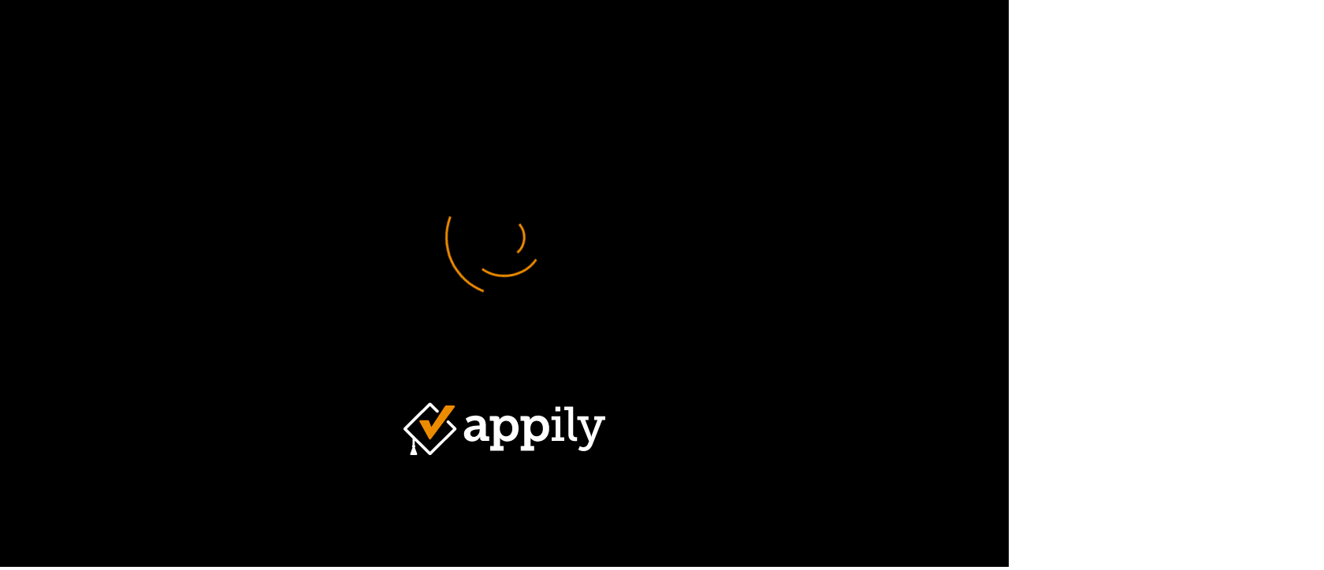

--- FILE ---
content_type: text/css
request_url: https://cdn.youvisit.com/cache/file/a0e6a03e.css?v=25.9.3
body_size: 116
content:
/*/Assets/css/WalkingTour/base.css*/
html {
  position: fixed;
  height: 100%;
  width: 100%;
  overflow: hidden; }

body {
  margin: 0;
  height: 100%;
  width: 100%; }

#application {
  position: absolute;
  top: 0;
  right: 0;
  bottom: 0;
  left: 0;
  background: black;
  font-family: Circular Std Book, Helvetica, Arial, sans-serif;
  -webkit-font-smoothing: antialiased; }
#application #loading-logo {
  position: absolute;
  top: 50%;
  left: 50%;
  transform: translate(-50%, -50%);
  width: 20vw; }

/*# sourceMappingURL=base.css.map */




--- FILE ---
content_type: text/css
request_url: https://web-sdk.aptrinsic.com/style.css?a=AP-LMM2GPELAG8S-2
body_size: 9570
content:
/*!
Copyright (c) 2013 HubSpot, Inc.
Released under the MIT license

https://github.com/HubSpot/vex/blob/master/LICENSE
*/@keyframes apt-vex-fadein{0%{opacity:0}100%{opacity:1}}@-webkit-keyframes apt-vex-fadein{0%{opacity:0}100%{opacity:1}}@-moz-keyframes apt-vex-fadein{0%{opacity:0}100%{opacity:1}}@-ms-keyframes apt-vex-fadein{0%{opacity:0}100%{opacity:1}}@-o-keyframes apt-vex-fadein{0%{opacity:0}100%{opacity:1}}@keyframes apt-vex-fadeout{0%{opacity:1}100%{opacity:0}}@-webkit-keyframes apt-vex-fadeout{0%{opacity:1}100%{opacity:0}}@-moz-keyframes apt-vex-fadeout{0%{opacity:1}100%{opacity:0}}@-ms-keyframes apt-vex-fadeout{0%{opacity:1}100%{opacity:0}}@-o-keyframes apt-vex-fadeout{0%{opacity:1}100%{opacity:0}}@keyframes apt-vex-rotation{0%{transform:rotate(0);-webkit-transform:rotate(0);-moz-transform:rotate(0);-ms-transform:rotate(0);-o-transform:rotate(0)}100%{transform:rotate(359deg);-webkit-transform:rotate(359deg);-moz-transform:rotate(359deg);-ms-transform:rotate(359deg);-o-transform:rotate(359deg)}}@-webkit-keyframes apt-vex-rotation{0%{transform:rotate(0);-webkit-transform:rotate(0);-moz-transform:rotate(0);-ms-transform:rotate(0);-o-transform:rotate(0)}100%{transform:rotate(359deg);-webkit-transform:rotate(359deg);-moz-transform:rotate(359deg);-ms-transform:rotate(359deg);-o-transform:rotate(359deg)}}@-moz-keyframes apt-vex-rotation{0%{transform:rotate(0);-webkit-transform:rotate(0);-moz-transform:rotate(0);-ms-transform:rotate(0);-o-transform:rotate(0)}100%{transform:rotate(359deg);-webkit-transform:rotate(359deg);-moz-transform:rotate(359deg);-ms-transform:rotate(359deg);-o-transform:rotate(359deg)}}@-ms-keyframes apt-vex-rotation{0%{transform:rotate(0);-webkit-transform:rotate(0);-moz-transform:rotate(0);-ms-transform:rotate(0);-o-transform:rotate(0)}100%{transform:rotate(359deg);-webkit-transform:rotate(359deg);-moz-transform:rotate(359deg);-ms-transform:rotate(359deg);-o-transform:rotate(359deg)}}@-o-keyframes apt-vex-rotation{0%{transform:rotate(0);-webkit-transform:rotate(0);-moz-transform:rotate(0);-ms-transform:rotate(0);-o-transform:rotate(0)}100%{transform:rotate(359deg);-webkit-transform:rotate(359deg);-moz-transform:rotate(359deg);-ms-transform:rotate(359deg);-o-transform:rotate(359deg)}}.apt-vex.vex,.apt-vex.vex *,.apt-vex.vex *:before,.apt-vex.vex *:after{-moz-box-sizing:border-box;-webkit-box-sizing:border-box;box-sizing:border-box}.apt-vex.vex{position:fixed;overflow:auto;-webkit-overflow-scrolling:touch;z-index:99999;top:0;right:0;bottom:0;left:0}.apt-vex.vex-scrollbar-measure{position:absolute;top:-9999px;width:50px;height:50px;overflow:scroll}.apt-vex .vex-overlay{background:#000;filter:alpha(opacity=40);-ms-filter:"alpha(opacity=40)"}.apt-vex .vex-overlay{animation:apt-vex-fadein .5s forwards;-webkit-animation:apt-vex-fadein .5s forwards;-moz-animation:apt-vex-fadein .5s forwards;-ms-animation:apt-vex-fadein .5s forwards;-o-animation:apt-vex-fadein .5s forwards;-webkit-backface-visibility:hidden;backface-visibility:hidden;position:fixed;background:rgba(0,0,0,0.4);top:0;right:0;bottom:0;left:0}.apt-vex.vex.vex-closing .vex-overlay{animation:apt-vex-fadeout .5s forwards;-webkit-animation:apt-vex-fadeout .5s forwards;-moz-animation:apt-vex-fadeout .5s forwards;-ms-animation:apt-vex-fadeout .5s forwards;-o-animation:apt-vex-fadeout .5s forwards;-webkit-backface-visibility:hidden;backface-visibility:hidden}.apt-vex .vex-content{animation:apt-vex-fadein .5s forwards;-webkit-animation:apt-vex-fadein .5s forwards;-moz-animation:apt-vex-fadein .5s forwards;-ms-animation:apt-vex-fadein .5s forwards;-o-animation:apt-vex-fadein .5s forwards;-webkit-backface-visibility:hidden;backface-visibility:hidden;background:#fff}.apt-vex.vex.vex-closing .vex-content{animation:apt-vex-fadeout .5s;-webkit-animation:apt-vex-fadeout .5s forwards;-moz-animation:apt-vex-fadeout .5s forwards;-ms-animation:apt-vex-fadeout .5s forwards;-o-animation:apt-vex-fadeout .5s forwards;-webkit-backface-visibility:hidden;backface-visibility:hidden}.apt-vex .vex-close:before{font-family:Arial,sans-serif;content:""}.apt-vex .vex-dialog-form{margin:0}.apt-vex .vex-dialog-button{text-rendering:optimizeLegibility;-moz-appearance:none;-webkit-appearance:none;cursor:pointer;-webkit-tap-highlight-color:transparent}.apt-vex .vex-loading-spinner{animation:apt-vex-rotation .7s linear infinite;-webkit-animation:apt-vex-rotation .7s linear infinite;-moz-animation:apt-vex-rotation .7s linear infinite;-ms-animation:apt-vex-rotation .7s linear infinite;-o-animation:apt-vex-rotation .7s linear infinite;-webkit-backface-visibility:hidden;backface-visibility:hidden;-moz-box-shadow:0 0 1em rgba(0,0,0,0.1);-webkit-box-shadow:0 0 1em rgba(0,0,0,0.1);box-shadow:0 0 1em rgba(0,0,0,0.1);position:fixed;z-index:1112;margin:auto;top:0;right:0;bottom:0;left:0;height:2em;width:2em;background:#fff}body.apt-vex.vex-open{overflow:hidden}@keyframes apt-vex-flyin{0%{opacity:0;transform:translateY(-40px);-webkit-transform:translateY(-40px);-moz-transform:translateY(-40px);-ms-transform:translateY(-40px);-o-transform:translateY(-40px)}100%{opacity:1;transform:translateY(0);-webkit-transform:translateY(0);-moz-transform:translateY(0);-ms-transform:translateY(0);-o-transform:translateY(0)}}@-webkit-keyframes apt-vex-flyin{0%{opacity:0;transform:translateY(-40px);-webkit-transform:translateY(-40px);-moz-transform:translateY(-40px);-ms-transform:translateY(-40px);-o-transform:translateY(-40px)}100%{opacity:1;transform:translateY(0);-webkit-transform:translateY(0);-moz-transform:translateY(0);-ms-transform:translateY(0);-o-transform:translateY(0)}}@-moz-keyframes apt-vex-flyin{0%{opacity:0;transform:translateY(-40px);-webkit-transform:translateY(-40px);-moz-transform:translateY(-40px);-ms-transform:translateY(-40px);-o-transform:translateY(-40px)}100%{opacity:1;transform:translateY(0);-webkit-transform:translateY(0);-moz-transform:translateY(0);-ms-transform:translateY(0);-o-transform:translateY(0)}}@-ms-keyframes apt-vex-flyin{0%{opacity:0;transform:translateY(-40px);-webkit-transform:translateY(-40px);-moz-transform:translateY(-40px);-ms-transform:translateY(-40px);-o-transform:translateY(-40px)}100%{opacity:1;transform:translateY(0);-webkit-transform:translateY(0);-moz-transform:translateY(0);-ms-transform:translateY(0);-o-transform:translateY(0)}}@-o-keyframes apt-vex-flyin{0%{opacity:0;transform:translateY(-40px);-webkit-transform:translateY(-40px);-moz-transform:translateY(-40px);-ms-transform:translateY(-40px);-o-transform:translateY(-40px)}100%{opacity:1;transform:translateY(0);-webkit-transform:translateY(0);-moz-transform:translateY(0);-ms-transform:translateY(0);-o-transform:translateY(0)}}@keyframes apt-vex-flyout{0%{opacity:1;transform:translateY(0);-webkit-transform:translateY(0);-moz-transform:translateY(0);-ms-transform:translateY(0);-o-transform:translateY(0)}100%{opacity:0;transform:translateY(-40px);-webkit-transform:translateY(-40px);-moz-transform:translateY(-40px);-ms-transform:translateY(-40px);-o-transform:translateY(-40px)}}@-webkit-keyframes apt-vex-flyout{0%{opacity:1;transform:translateY(0);-webkit-transform:translateY(0);-moz-transform:translateY(0);-ms-transform:translateY(0);-o-transform:translateY(0)}100%{opacity:0;transform:translateY(-40px);-webkit-transform:translateY(-40px);-moz-transform:translateY(-40px);-ms-transform:translateY(-40px);-o-transform:translateY(-40px)}}@-moz-keyframes apt-vex-flyout{0%{opacity:1;transform:translateY(0);-webkit-transform:translateY(0);-moz-transform:translateY(0);-ms-transform:translateY(0);-o-transform:translateY(0)}100%{opacity:0;transform:translateY(-40px);-webkit-transform:translateY(-40px);-moz-transform:translateY(-40px);-ms-transform:translateY(-40px);-o-transform:translateY(-40px)}}@-ms-keyframes apt-vex-flyout{0%{opacity:1;transform:translateY(0);-webkit-transform:translateY(0);-moz-transform:translateY(0);-ms-transform:translateY(0);-o-transform:translateY(0)}100%{opacity:0;transform:translateY(-40px);-webkit-transform:translateY(-40px);-moz-transform:translateY(-40px);-ms-transform:translateY(-40px);-o-transform:translateY(-40px)}}@-o-keyframes apt-vex-flyout{0%{opacity:1;transform:translateY(0);-webkit-transform:translateY(0);-moz-transform:translateY(0);-ms-transform:translateY(0);-o-transform:translateY(0)}100%{opacity:0;transform:translateY(-40px);-webkit-transform:translateY(-40px);-moz-transform:translateY(-40px);-ms-transform:translateY(-40px);-o-transform:translateY(-40px)}}@keyframes apt-vex-pulse{0%{-moz-box-shadow:inset 0 0 0 300px transparent;-webkit-box-shadow:inset 0 0 0 300px transparent;box-shadow:inset 0 0 0 300px transparent}70%{-moz-box-shadow:inset 0 0 0 300px rgba(255,255,255,0.25);-webkit-box-shadow:inset 0 0 0 300px rgba(255,255,255,0.25);box-shadow:inset 0 0 0 300px rgba(255,255,255,0.25)}100%{-moz-box-shadow:inset 0 0 0 300px transparent;-webkit-box-shadow:inset 0 0 0 300px transparent;box-shadow:inset 0 0 0 300px transparent}}@-webkit-keyframes apt-vex-pulse{0%{-moz-box-shadow:inset 0 0 0 300px transparent;-webkit-box-shadow:inset 0 0 0 300px transparent;box-shadow:inset 0 0 0 300px transparent}70%{-moz-box-shadow:inset 0 0 0 300px rgba(255,255,255,0.25);-webkit-box-shadow:inset 0 0 0 300px rgba(255,255,255,0.25);box-shadow:inset 0 0 0 300px rgba(255,255,255,0.25)}100%{-moz-box-shadow:inset 0 0 0 300px transparent;-webkit-box-shadow:inset 0 0 0 300px transparent;box-shadow:inset 0 0 0 300px transparent}}@-moz-keyframes apt-vex-pulse{0%{-moz-box-shadow:inset 0 0 0 300px transparent;-webkit-box-shadow:inset 0 0 0 300px transparent;box-shadow:inset 0 0 0 300px transparent}70%{-moz-box-shadow:inset 0 0 0 300px rgba(255,255,255,0.25);-webkit-box-shadow:inset 0 0 0 300px rgba(255,255,255,0.25);box-shadow:inset 0 0 0 300px rgba(255,255,255,0.25)}100%{-moz-box-shadow:inset 0 0 0 300px transparent;-webkit-box-shadow:inset 0 0 0 300px transparent;box-shadow:inset 0 0 0 300px transparent}}@-ms-keyframes apt-vex-pulse{0%{-moz-box-shadow:inset 0 0 0 300px transparent;-webkit-box-shadow:inset 0 0 0 300px transparent;box-shadow:inset 0 0 0 300px transparent}70%{-moz-box-shadow:inset 0 0 0 300px rgba(255,255,255,0.25);-webkit-box-shadow:inset 0 0 0 300px rgba(255,255,255,0.25);box-shadow:inset 0 0 0 300px rgba(255,255,255,0.25)}100%{-moz-box-shadow:inset 0 0 0 300px transparent;-webkit-box-shadow:inset 0 0 0 300px transparent;box-shadow:inset 0 0 0 300px transparent}}@-o-keyframes apt-vex-pulse{0%{-moz-box-shadow:inset 0 0 0 300px transparent;-webkit-box-shadow:inset 0 0 0 300px transparent;box-shadow:inset 0 0 0 300px transparent}70%{-moz-box-shadow:inset 0 0 0 300px rgba(255,255,255,0.25);-webkit-box-shadow:inset 0 0 0 300px rgba(255,255,255,0.25);box-shadow:inset 0 0 0 300px rgba(255,255,255,0.25)}100%{-moz-box-shadow:inset 0 0 0 300px transparent;-webkit-box-shadow:inset 0 0 0 300px transparent;box-shadow:inset 0 0 0 300px transparent}}.apt-vex.vex.vex-theme-os{padding-top:160px;padding-bottom:160px}.apt-vex.vex.vex-theme-os.vex-closing .vex-content{animation:apt-vex-flyout .5s forwards;-webkit-animation:apt-vex-flyout .5s forwards;-moz-animation:apt-vex-flyout .5s forwards;-ms-animation:apt-vex-flyout .5s forwards;-o-animation:apt-vex-flyout .5s forwards;-webkit-backface-visibility:hidden;backface-visibility:hidden}.apt-vex.vex.vex-theme-os .vex-content{animation:apt-vex-flyin .5s forwards;-webkit-animation:apt-vex-flyin .5s forwards;-moz-animation:apt-vex-flyin .5s forwards;-ms-animation:apt-vex-flyin .5s forwards;-o-animation:apt-vex-flyin .5s forwards;backface-visibility:hidden;-webkit-backface-visibility:hidden}.apt-vex.vex.vex-theme-os .vex-content{-moz-border-radius:5px;-webkit-border-radius:5px;border-radius:5px;-moz-box-shadow:inset 0 1px #a6a6a6,0 0 0 1px rgba(0,0,0,0.08);-webkit-box-shadow:inset 0 1px #a6a6a6,0 0 0 1px rgba(0,0,0,0.08);box-shadow:inset 0 1px #a6a6a6,0 0 0 1px rgba(0,0,0,0.08);font-family:"Helvetica Neue",sans-serif;border-top:20px solid #bbb;background:#f0f0f0;color:#444;padding:0;position:relative;margin:0 auto;max-width:100%;width:450px;font-size:1em;line-height:normal}.apt-vex.vex.vex-theme-os .vex-content h1,.apt-vex.vex.vex-theme-os .vex-content h2,.apt-vex.vex.vex-theme-os .vex-content h3,.apt-vex.vex.vex-theme-os .vex-content h4,.apt-vex.vex.vex-theme-os .vex-content h5,.apt-vex.vex.vex-theme-os .vex-content h6,.apt-vex.vex.vex-theme-os .vex-content p,.apt-vex.vex.vex-theme-os .vex-content ul,.apt-vex.vex.vex-theme-os .vex-content li{color:inherit}.apt-vex.vex.vex-theme-os .vex-close{-moz-border-radius:0 5px 0 0;-webkit-border-radius:0 5px 0 0;border-radius:0 5px 0 0;position:absolute;top:0;right:0;cursor:pointer}.apt-vex.vex.vex-theme-os .vex-close:before{-moz-border-radius:3px;-webkit-border-radius:3px;border-radius:3px;position:absolute;font-size:26px;font-weight:normal;line-height:31px;height:30px;width:30px;text-align:center;top:3px;right:3px;color:#bbb;background:transparent}.apt-vex.vex.vex-theme-os .vex-close:hover:before,.apt-vex.vex.vex-theme-os .apt-vex.vex-close:active:before{color:#777;background:#e0e0e0}.apt-vex.vex.vex-theme-os .vex-dialog-form .vex-dialog-message{margin-bottom:.5em}.apt-vex.vex.vex-theme-os .vex-dialog-form .vex-dialog-input{margin-bottom:1em}.apt-vex.vex.vex-theme-os .vex-dialog-form .vex-dialog-input select,.apt-vex.vex.vex-theme-os .apt-vex.vex-dialog-form .apt-vex.vex-dialog-input textarea,.apt-vex.vex.vex-theme-os .vex-dialog-form .vex-dialog-input input[type="date"],.apt-vex.vex.vex-theme-os .vex-dialog-form .vex-dialog-input input[type="datetime"],.apt-vex.vex.vex-theme-os .vex-dialog-form .vex-dialog-input input[type="datetime-local"],.apt-vex.vex.vex-theme-os .vex-dialog-form .vex-dialog-input input[type="email"],.apt-vex.vex.vex-theme-os .vex-dialog-form .vex-dialog-input input[type="month"],.apt-vex.vex.vex-theme-os .vex-dialog-form .vex-dialog-input input[type="number"],.apt-vex.vex.vex-theme-os .vex-dialog-form .vex-dialog-input input[type="password"],.apt-vex.vex.vex-theme-os .vex-dialog-form .vex-dialog-input input[type="search"],.apt-vex.vex.vex-theme-os .vex-dialog-form .vex-dialog-input input[type="tel"],.apt-vex.vex.vex-theme-os .vex-dialog-form .vex-dialog-input input[type="text"],.apt-vex.vex.vex-theme-os .vex-dialog-form .vex-dialog-input input[type="time"],.apt-vex.vex.vex-theme-os .vex-dialog-form .apt-vex.vex-dialog-input input[type="url"],.apt-vex.vex.vex-theme-os .vex-dialog-form .vex-dialog-input input[type="week"]{-moz-border-radius:3px;-webkit-border-radius:3px;border-radius:3px;background:#fff;width:100%;padding:.25em .67em;border:0;font-family:inherit;font-weight:inherit;font-size:inherit;min-height:2.5em;margin:0 0 .25em}.apt-vex.vex.vex-theme-os .vex-dialog-form .vex-dialog-input select:focus,.apt-vex.vex.vex-theme-os .apt-vex.vex-dialog-form .vex-dialog-input textarea:focus,.apt-vex.vex.vex-theme-os .vex-dialog-form .vex-dialog-input input[type="date"]:focus,.apt-vex.vex.vex-theme-os .vex-dialog-form .vex-dialog-input input[type="datetime"]:focus,.apt-vex.vex.vex-theme-os .vex-dialog-form .vex-dialog-input input[type="datetime-local"]:focus,.apt-vex.vex.vex-theme-os .vex-dialog-form .vex-dialog-input input[type="email"]:focus,.apt-vex.vex.vex-theme-os .vex-dialog-form .vex-dialog-input input[type="month"]:focus,.apt-vex.vex.vex-theme-os .vex-dialog-form .vex-dialog-input input[type="number"]:focus,.apt-vex.vex.vex-theme-os .vex-dialog-form .vex-dialog-input input[type="password"]:focus,.apt-vex.vex.vex-theme-os .vex-dialog-form .vex-dialog-input input[type="search"]:focus,.apt-vex.vex.vex-theme-os .vex-dialog-form .vex-dialog-input input[type="tel"]:focus,.apt-vex.vex.vex-theme-os .vex-dialog-form .vex-dialog-input input[type="text"]:focus,.apt-vex.vex.vex-theme-os .vex-dialog-form .vex-dialog-input input[type="time"]:focus,.apt-vex.vex.vex-theme-os .vex-dialog-form .vex-dialog-input input[type="url"]:focus,.apt-vex.vex.vex-theme-os .vex-dialog-form .vex-dialog-input input[type="week"]:focus{-moz-box-shadow:inset 0 0 0 1px #3288e6;-webkit-box-shadow:inset 0 0 0 1px #3288e6;box-shadow:inset 0 0 0 1px #3288e6;outline:0}.apt-vex.vex.vex-theme-os .vex-dialog-form .vex-dialog-buttons{*zoom:1}.apt-vex.vex.vex-theme-os .vex-dialog-form .vex-dialog-buttons:after{content:"";display:table;clear:both}.apt-vex.vex.vex-theme-os .vex-dialog-button{-moz-border-radius:3px;-webkit-border-radius:3px;border-radius:3px;border:0;float:right;margin:0 0 0 .5em;font-family:inherit;text-transform:uppercase;letter-spacing:.1em;font-size:.8em;line-height:1em;padding:.75em 2em}.apt-vex.vex.vex-theme-os .vex-dialog-button.vex-last{margin-left:0}.apt-vex.vex.vex-theme-os .vex-dialog-button:focus{animation:apt-vex-pulse 1.1s infinite;-webkit-animation:apt-vex-pulse 1.1s infinite;-moz-animation:apt-vex-pulse 1.1s infinite;-ms-animation:apt-vex-pulse 1.1s infinite;-o-animation:apt-vex-pulse 1.1s infinite;-webkit-backface-visibility:hidden;backface-visibility:hidden;outline:0}@media(max-width:568px){.apt-vex.vex.vex-theme-os .vex-dialog-button:focus{animation:none;-webkit-animation:none;-moz-animation:none;-ms-animation:none;-o-animation:none;backface-visibility:hidden;-webkit-backface-visibility:hidden}}.apt-vex.vex.vex-theme-os .vex-dialog-button.vex-dialog-button-primary{background:#3288e6;color:#fff}.apt-vex.vex.vex-theme-os .vex-dialog-button.vex-dialog-button-secondary{background:#e0e0e0;color:#777}.apt-vex.vex-loading-spinner.vex-theme-os{-moz-box-shadow:0 0 0 1px rgba(0,0,0,0.2),0 0 .5em rgba(0,0,0,0.2);-webkit-box-shadow:0 0 0 1px rgba(0,0,0,0.2),0 0 .5em rgba(0,0,0,0.2);box-shadow:0 0 0 1px rgba(0,0,0,0.2),0 0 .5em rgba(0,0,0,0.2);-moz-border-radius:100%;-webkit-border-radius:100%;border-radius:100%;background:rgba(255,255,255,0.2);width:0;height:0;border:1.2em solid #bbb;border-top-color:#f0f0f0;border-bottom-color:#f0f0f0}.apt-vex.vex.apt-popup-disable-overlay{padding:0;position:static;overflow:visible}.apt-vex.vex.apt-popup-disable-overlay .vex-overlay{display:none;z-index:99999}body.apt-vex.vex-open{overflow:auto}html.apt-non-scroll,body.apt-vex.apt-non-scroll{overflow:hidden}.apt-vex.vex.vex-theme-os .apt-popup-content-disable-overlay{padding:0;margin:0;position:absolute}.apt-vex.vex.vex-theme-os .vex-close:hover:before,.apt-vex.vex.vex-theme-os .vex-close:active:before{background:0}.apt-guide-overlay-top,.apt-guide-overlay-bottom{position:fixed;transition:all 1s ease;z-index:99999}.apt-guide-overlay-left,.apt-guide-overlay-right{height:100%;position:fixed;transition:all 1s ease;z-index:99999}.apt-guide-target-block{z-index:99999;position:fixed;background-color:transparent}.apt-vex.vex.vex-theme-os .apt-carousel-popup{box-shadow:unset;border-top:0;background-color:white;z-index:2147483646}.apt-vex.vex.vex-theme-os .apt-guide-popup{box-shadow:0 2px 4px 0 rgba(0,0,0,0.2);border-top:0;background-color:white;z-index:2147483647}.apt-vex.vex.vex-theme-os .apt-survey-popup.apt-engagement-wrapper-survey{box-shadow:0 2px 4px 0 rgba(0,0,0,0.2);border-top:0;background-color:white;z-index:2147483646;padding:15px 25px;display:flex;display:-webkit-flex;display:-ms-flexbox;flex-direction:column;-ms-flex-direction:column;justify-content:center;-ms-flex-pack:center}.px-survey-label{display:-webkit-box;display:-webkit-flex;display:-ms-flexbox;display:flex;-webkit-box-pack:center;-webkit-justify-content:center;-ms-flex-pack:center;justify-content:center;-webkit-box-align:center;-webkit-align-items:center;-ms-flex-align:center;align-items:center;border-radius:4px;min-width:60px;height:32px;padding:8px}.px-survey-labels{display:none;-webkit-flex-flow:wrap;-ms-flex-flow:wrap;flex-flow:wrap;gap:8px;margin-bottom:15px;padding:0 45px;width:100%}.px-survey-labels.px-labels-show{display:-webkit-box;display:-webkit-flex;display:-ms-flexbox;display:flex}.guide-initial-position{top:50%;left:50%}.apt-vex.vex.vex-theme-os .apt-dialog-popup{box-shadow:0 2px 4px 0 rgba(0,0,0,0.2);border-top:0;background-color:white;z-index:99999;position:absolute}.apt-column-center{display:flex;flex-direction:column;justify-content:center}.apt-guide-tooltip::after{content:"";position:absolute;border:12px solid}.apt-guide-arrow-top::after,.apt-guide-arrow-bottom::after{margin-left:-5px}.apt-guide-arrow-center:after{left:50%}.apt-guide-arrow-top::after{bottom:100%;border-color:transparent transparent white transparent}.apt-guide-arrow-bottom::after{top:100%;border-color:white transparent transparent transparent}.apt-guide-arrow-left::after,.apt-guide-arrow-right::after{margin-top:-12px;top:50%}.apt-guide-arrow-left::after{right:100%;border-color:transparent white transparent transparent}.apt-guide-arrow-right::after{left:100%;border-color:transparent transparent transparent white}.apt-guide-arrow-top-left::after{border-width:0 20px 20px 0;top:-16px;left:5px}.apt-guide-arrow-top-right::after{border-width:0 0 20px 20px;top:-16px;right:0}.apt-vex.vex.vex-theme-os .apt-guide-popup.apt-guide-arrow-bottom-right{border-bottom-right-radius:0}.apt-guide-arrow-bottom-right::after{border-width:20px 0 0 20px;top:98%;right:0}.apt-vex.vex.vex-theme-os .apt-guide-popup.apt-guide-arrow-bottom-left{border-bottom-left-radius:0}.apt-guide-arrow-bottom-left::after{border-width:20px 20px 0 0;top:98%;left:5px}.apt-step-content{display:flex;display:-webkit-flex;display:-ms-flexbox;flex-direction:column;-ms-flex-direction:column;height:100%;justify-content:space-between}.apt-step-content div{width:auto}.apt-step-footer-buttons{cursor:pointer;display:-ms-flexbox;height:26px}.apt-step-footer-next{margin-left:5px}.apt-sdk .apt-step-footer{bottom:5px;width:100%;padding:0 15px 15px 20px;line-height:normal;display:-ms-flexbox;height:45px}.apt-sdk .apt-guide-content-wrapper{line-height:1.2;overflow-x:auto;-ms-overflow-style:-ms-autohiding-scrollbar;overflow-wrap:break-word}.apt-sdk .apt-guide-tooltip-content{padding:10px 10px 0;margin-bottom:45px}.apt-sdk .apt-guide-tooltip-content-navigation{padding:10px 10px 10px}.apt-step-wrapper{overflow-wrap:break-word}.apt-vex.apt-disable-transition .vex-overlay,.apt-vex.apt-disable-transition.vex.vex-closing .vex-overlay,.apt-vex.apt-disable-transition .vex-content,.apt-vex.apt-disable-transition.vex.vex-closing .vex-content,.apt-vex.apt-disable-transition .vex-loading-spinner,.apt-vex.apt-disable-transition.vex.vex-theme-os.vex-closing .vex-content,.apt-vex.apt-disable-transition.vex.vex-theme-os .vex-content,.apt-vex.apt-disable-transition.vex.vex-theme-os .vex-dialog-button:focus{animation-duration:0s;-webkit-animation-duration:0s;-moz-animation-duration:0s;-ms-animatianimation-duration:0s;-o-animation-duration:0s}.aptrinsic-notification-icon-container{position:relative;display:inline-block;padding:10px 24px 12px 12px;cursor:pointer}.aptrinsic-notification-icon{user-select:none;display:inline-block;color:#fff;fill:currentcolor;height:24px;width:24px;transition:all 450ms cubic-bezier(0.23,1,0.32,1) 0ms}.aptrinsic-notification-count{font-weight:500;display:none;flex-flow:row wrap;justify-content:center;-ms-flex-pack:center;align-content:center;-ms-flex-line-pack:center;align-items:center;-ms-flex-align:center;position:absolute;top:0;right:11px;font-size:12px;width:20px;height:20px;border-radius:50%;background-color:#0e62c2;color:#fff;font-family:Helvetica;border:1px solid #979797}.aptrinsic-notification-container{font-family:Helvetica-Bold}.aptrinsic-notification-container .title{font-size:24px;margin-top:20px;margin-bottom:10px;text-align:center}.aptrinsic-notification-container.box{background:#f6f6f6;box-shadow:0 2px 4px 0 rgba(0,0,0,0.50);font-size:14px;color:#000;top:40px;float:right;width:400px;padding:20px 0}.aptrinsic-notification-container .inner-box{background:#fff;box-shadow:0 1px 2px 0 rgba(0,0,0,0.50);font-size:13px;color:#000;width:200px;text-align:center;overflow-x:auto;transform:translate(50%);padding:10px 0;margin-bottom:20px}.apt-event-dialog{display:none;width:408px;height:280px;border-radius:4px;background-color:#f6f6f6;box-shadow:0 2px 4px 0 rgba(0,0,0,0.2)}.px-engagement-wrapper-dialog .apt-dialog-content-wrapper{overflow-x:auto;-ms-overflow-style:-ms-autohiding-scrollbar;overflow-wrap:break-word}.apt-vex.vex.vex-theme-os .apt-dialog-bar{display:flex;display:-webkit-flex;display:-ms-flexbox;align-items:center;-ms-flex-align:center;justify-content:center;-ms-flex-pack:center;border-radius:0;position:fixed}.apt-vex.vex.vex-theme-os .apt-dialog-bar .apt-step-content.apt-sdk.px-dialog-container{width:100%}.apt-event-dialog .apt-dialog-close{width:2px;height:10px;float:right;top:1px;margin-right:14px}.apt-event-dialog .apt-dialog-content{margin-left:23px;margin-top:18px}.apt-event-dialog .apt-dialog-title{width:74px;height:18px;font-family:RobotoSlab;font-size:13px;font-weight:bold;font-style:normal;font-stretch:normal;line-height:normal;letter-spacing:normal;margin-top:18px;color:#4d545d}.apt-event-dialog .apt-dialog-scope{width:170px;height:25px;font-family:Roboto;font-size:14px;font-weight:bold;font-style:normal;font-stretch:condensed;line-height:normal;letter-spacing:normal;margin-top:18px;color:#9b9b9b}.apt-dialog-name{width:324px;height:32px;margin-top:13px;margin-left:8px}.apt-dialog-input{float:left;width:238px;height:100%;border-radius:4px;background-color:#fff;border-right:0;font-family:Roboto;font-size:15px;font-weight:300;font-style:normal;font-stretch:condensed;line-height:normal;letter-spacing:normal;padding-left:15px}.apt-dialog-save{float:left;width:68px;height:38px;border-radius:4px;background-color:#ff7f00;box-shadow:0 1px 1px 0 rgba(0,0,0,0.1);line-height:32px;text-align:center;font-family:Roboto;font-size:18px;font-weight:normal;font-style:normal;font-stretch:condensed;letter-spacing:normal;color:#f6f6f6}.aptr-carousel-engagement{overflow:hidden;margin:0 auto}.aptr-slideshow-container{max-width:1000px;position:relative;margin:auto}.aptr-slide{border-radius:0;padding:0;margin:0;float:left;padding:0;overflow-x:auto;-ms-overflow-style:-ms-autohiding-scrollbar;overflow-wrap:break-word}.aptr-slideshow-prev,.aptr-slideshow-next{cursor:pointer;position:absolute;top:50%;width:auto;padding:16px;margin-top:-22px;color:white;font-weight:bold;font-size:18px;transition:.6s ease;border-radius:0 3px 3px 0}.aptr-slideshow-next{right:0;border-radius:3px 0 0 3px}.aptr-slideshow-prev:hover,.aptr-slideshow-next:hover{background-color:rgba(0,0,0,0.8)}.aptr-slideshow-text{color:#f2f2f2;font-size:15px;padding:8px 12px;position:absolute;bottom:8px;width:100%;text-align:center}.aptr-slideshow-numbertext{color:#f2f2f2;font-size:12px;padding:8px 12px;position:absolute;top:0}div.aptr-slideshow-dot{height:10px;width:10px;margin:5px;border-radius:50%;display:inline-block;transition:background-color .6s ease;border-color:transparent;border:solid 2px;position:relative}div.apt-survey-step div.aptr-snooze-container{width:100%;text-align:center}div.aptr-snooze-container button.px-step-navigation-snooze:not(.page-snooze){margin-bottom:5px}div.apt-survey-multi-choices-step div.apt-survey-submit:not(.page-submit),div.apt-survey-open-text-step div.apt-survey-submit:not(.page-submit){margin:unset}div.apt-survey-open-text-step div.px-survey-page-footer,div.apt-survey-multi-choices-step div.px-survey-page-footer{margin-top:12px}div.apt-survey-step .aptr-snooze-container button.px-step-navigation-snooze{margin-top:15px;margin-bottom:0}.aptr-slideshow-dots-container{position:absolute;bottom:0;text-align:center;width:100%}div.aptr-snooze-container button.px-step-navigation-snooze{padding:10px;margin-bottom:5px;border-style:solid}.aptr-slideshow-fade{-webkit-animation-name:aptr-fade;-webkit-animation-duration:1.5s;animation-name:aptr-fade;animation-duration:1.5s}.aptr-slide-hide{visibility:hidden}.aptr-slide-show{visibility:visible}.aptr-slides-container{border-radius:5px;-webkit-transition:all .5s ease-in-out;-moz-transition:all .5s ease-in-out;-o-transition:all .5s ease-in-out;transition:all .5s ease-in-out;position:static}.aptr-arrows-container{height:0;width:100%;position:absolute;top:calc(50% - 20px)}.aptr-nav-button{position:relative;height:40px;width:40px;display:flex;display:-webkit-flex;display:-ms-flexbox;justify-content:center;-ms-flex-pack:center;align-items:center;-ms-flex-align:center;cursor:pointer}.aptr-arrow-left{transform:rotate(180deg);float:left;left:-20px}.aptr-arrow-right{float:right;right:-20px}.aptr-nav-button .aptr-arrow-icon{height:30px;width:30px}.aptr-nav-svg-path{position:absolute;top:50%;left:50%;transform:translate(25%,25%)}.apt-embedded-close,.apt-vex.vex.vex-theme-os .aptr-engagement-close-btn.vex-close{border:0;background:url(images/dialog-close.svg) no-repeat center transparent;position:absolute;top:5px;right:5px;width:20px;height:20px}.apt-vex.vex.vex-theme-os .apt-engagement-close-btn-bright.vex-close{border:0;background:url('images/dialog-close-bright-1.svg') no-repeat center transparent;position:absolute;top:5px;right:5px;width:20px;height:20px}.apt-vex.vex.vex-theme-os>.apt-survey-bar .aptr-engagement-close-btn.vex-close{right:20px}.apt-vex.vex.vex-theme-os .vex-close.aptr-engagement-close-btn{z-index:1}.apt-vex.vex.vex-theme-os .px-engagement-wrapper-guide .px-step-navigation-skip{margin-left:10px}.apt-vex.vex.vex-theme-os .px-engagement-wrapper-guide .px-step-new-index,.apt-vex.vex.vex-theme-os .px-engagement-wrapper-guide .apt-step-new-index{display:-webkit-flex;display:-ms-flexbox;display:flex;align-items:center}.apt-hotspot-element{position:absolute;border-radius:50%;-webkit-transform:translateX(-50%) translateY(-50%);transform:translateX(-50%) translateY(-50%);cursor:pointer;z-index:2147483647}.apt-hotspot-element:before{position:absolute;content:"";border-radius:50%;background-color:transparent;z-index:999999;left:0;top:0}@-webkit-keyframes aptr-fade{from{opacity:.4}to{opacity:1}}@keyframes aptr-fade{from{opacity:.4}to{opacity:1}}.apt-vex.vex.vex-theme-os .apt-dialog-popup .fr-emoticon-img,.apt-vex.vex.vex-theme-os .apt-guide-popup .fr-emoticon-img,.apt-vex.vex.vex-theme-os .apt-carousel-popup .fr-emoticon-img,.apt-badge-tippy .fr-emoticon-img{background-repeat:no-repeat !important;padding-left:12px !important;padding-right:12px !important;background-position:center !important}.apt-badge-tippy img.fr-dib{display:inline-block}.apt-vex.vex.vex-theme-os .fr-view .fr-video.fr-dvb,.apt-vex.vex.vex-theme-os .fr-view img.fr-dib{display:inline-block}div.apt-vex.vex.vex-theme-os .fr-text-uppercase{text-transform:uppercase}div.apt-vex.vex.vex-theme-os .fr-text-space{letter-spacing:1px}div.apt-vex.vex.vex-theme-os .fr-text-gray{color:#aaa}div.apt-vex.vex.vex-theme-os .vex-content .fr-text-bordered{border-top:1px solid #222;border-bottom:1px solid #222;padding:10px 0}.apt-vex.vex.vex-theme-os .fr-video>*{-webkit-box-sizing:content-box;-moz-box-sizing:content-box;box-sizing:content-box;max-width:100%;border:0}@media only screen and (max-width:300px){.aptr-slideshow-text{font-size:11px}}@-webkit-keyframes apt-hotspot-active{0%{-webkit-transform:scale(.1);opacity:1}70%{-webkit-transform:scale(2.5);opacity:0}100%{opacity:0}}@keyframes apt-hotspot-active{0%{transform:scale(.1);opacity:1}70%{transform:scale(2.5);opacity:0}100%{opacity:0}}.apt-engagement-wrapper-survey .apt-survey-step{display:flex;display:-webkit-flex;display:-ms-flexbox;-ms-flex-direction:column;flex-direction:column;position:relative;box-shadow:none;border-radius:6px;text-align:center;-ms-flex-align:center;align-items:center;-ms-flex-align:center;overflow-wrap:break-word}.apt-engagement-wrapper-survey .apt-survey-step .apt-survey-footer div{width:100%}.apt-engagement-wrapper-survey .apt-survey-step .apt-survey-footer{width:100%;display:flex}.apt-vex.vex.vex-theme-os .apt-survey-bar{display:flex;display:-webkit-flex;display:-ms-flexbox;align-items:center;-ms-flex-align:center;justify-content:center;-ms-flex-pack:center;border-radius:0;position:fixed}.apt-survey-bar .apt-survey-step,.apt-survey-bar .apt-survey-multi-choices-step,.apt-survey-bar .apt-survey-open-text-step{max-width:600px;width:100%}.apt-survey-open-text-step div{width:auto}.px-engagement-wrapper-survey.px-engagement-wrapper .apt-survey-multi-choices-step{overflow:auto}.apt-engagement-wrapper-survey .apt-survey-choices-wrapper{width:100%;min-width:300px;max-width:500px}.apt-engagement-wrapper-survey .apt-survey-choices-wrapper.apt-survey-choices-wrapper-7{padding:0 15px;max-width:400px}.apt-engagement-wrapper-survey .apt-survey-choices-wrapper.apt-survey-choices-wrapper-5{padding:0 45px;max-width:400px}.apt-engagement-wrapper-survey .apt-survey-choices{display:flex;display:-webkit-flex;display:-ms-flexbox;justify-content:space-between;-ms-flex-pack:justify;margin:10px 0}.apt-engagement-wrapper-survey .apt-survey-choice{cursor:pointer;display:-ms-flexbox;display:flex;display:-webkit-flex;-ms-flex-align:center;align-items:center;-ms-flex-align:center;-ms-flex-pack:center;justify-content:center;-ms-flex-pack:center;width:30px;height:30px;border-radius:50%;background-color:#fff;border:2px solid rgba(0,0,0,.1);font-size:14px}.apt-engagement-wrapper-survey .apt-survey-choices-legend{display:flex;display:-webkit-flex;display:-ms-flexbox}.apt-engagement-wrapper-survey .apt-survey-choices-legend>div{width:50%}.apt-engagement-wrapper-survey .apt-survey-feedback{display:none;-ms-flex-direction:column;flex-direction:column;-ms-flex-align:center;align-items:center;-ms-flex-align:center;width:100%;margin-top:10px}.apt-engagement-wrapper-survey .apt-survey-feedback.apt-survey-show{display:flex;display:-webkit-flex;display:-ms-flexbox}.apt-engagement-wrapper-survey .bottom-feedback-container{display:flex;display:-ms-flexbox;display:-webkit-flex;width:100%;padding:0 45px;flex-direction:column;-ms-flex-direction:column;align-items:center;-ms-flex-align:center}.apt-engagement-wrapper-survey .bottom-feedback-container-bar{flex-direction:row;-ms-flex-direction:row;padding:0}.apt-engagement-wrapper-survey.apt-container-bar-and-combine div.bottom-feedback-container-bar{flex-direction:column;-ms-flex-direction:column}div.apt-engagement-wrapper-survey.apt-container-bar-and-combine.apt-none-auto-height{overflow:scroll}div.apt-engagement-wrapper-survey.apt-container-bar-and-combine.apt-none-auto-height div.apt-survey-step{height:100%}div.apt-container-bar-and-combine-old.apt-engagement-wrapper-survey div.apt-survey-step div.aptr-snooze-container{min-width:108px}.apt-engagement-wrapper-survey .apt-feedback-text-wrapper{width:100%}.apt-engagement-wrapper-survey .bottom-feedback-container>textarea{resize:none;border:0;width:100%;height:66px;padding:10px 0 0 15px;border-radius:4px;box-shadow:inset 0 0 0 1px #d7d6d7;font-size:15px;line-height:normal;outline:0;color:#000}.apt-engagement-wrapper-survey .bottom-feedback-container>textarea.error{box-shadow:0 0 5px red}.apt-engagement-wrapper-survey .apt-error-message{width:100%;color:#c03;display:none;font-size:12px;line-height:15px;text-align:left;margin:5px 0 0 0}.apt-engagement-wrapper-survey .apt-survey-comment{margin-bottom:5px;width:100%}.apt-engagement-wrapper-survey .apt-contact-wrapper{width:100%;display:flex;display:-webkit-flex;display:-ms-flexbox;height:18px;line-height:18px;margin-top:20px}.apt-engagement-wrapper-survey .apt-contact-me-text{font-size:15px;font-family:Roboto,sans-serif;margin-left:7px}.apt-engagement-wrapper-survey .apt-contact-wrapper input[type="checkbox"]{width:auto;height:auto}.apt-engagement-wrapper-survey div.px-survey-page-footer,.apt-engagement-wrapper-survey div.px-submit-container{display:-webkit-box;display:-webkit-flex;display:-moz-box;display:-ms-flexbox;display:flex;-webkit-box-pack:center;-webkit-justify-content:center;-moz-box-pack:center;-ms-flex-pack:center;justify-content:center}div.apt-container-bar-and-combine-old.apt-engagement-wrapper-survey div.px-submit-container{align-items:center}div.apt-container-bar-and-combine-old.apt-engagement-wrapper-survey div.apt-survey-step .aptr-snooze-container button.px-step-navigation-snooze{margin:0 12px}.apt-engagement-wrapper-survey .px-survey-page-footer button.px-step-navigation-snooze,.apt-engagement-wrapper-survey .px-submit-container button.px-step-navigation-snooze{margin-right:8px}.apt-engagement-wrapper-survey .apt-survey-submit{border:.5px solid #0db14c;color:#0db14c;border-radius:4px;height:36px;line-height:36px;margin:15px auto auto;cursor:pointer;display:flex;display:-webkit-flex;display:-ms-flexbox;justify-content:center;-ms-flex-pack:center;box-sizing:content-box;min-width:108px}div.apt-engagement-wrapper-survey div.apt-survey-page{overflow-y:auto;overflow-x:hidden}div.apt-engagement-wrapper-survey div.apt-survey-page .apt-survey-page-title-wrapper{margin-bottom:24px}div.apt-engagement-wrapper-survey div.apt-survey-page .apt-question-sequence{margin:0}div.apt-engagement-wrapper-survey div.apt-survey-page div.apt-survey-step{display:block;text-align:left;margin-bottom:24px;overflow:hidden}div.apt-engagement-wrapper-survey div.apt-survey-page.apt-orientation-portrait div.apt-survey-step{display:flex;display:-webkit-inline-flex;display:-ms-inline-flexbox;justify-content:center;-webkit-justify-content:flex-end;flex-direction:column;-ms-flex-direction:column;width:100%}div.apt-engagement-wrapper-survey div.apt-survey-page div.apt-survey-step div.apt-survey-title-wrapper{display:inline-flex;display:-webkit-inline-flex;display:-ms-inline-flexbox;width:40%;align-items:flex-start;justify-content:flex-start;-webkit-align-items:flex-start;-webkit-justify-content:flex-end;vertical-align:top}div.apt-engagement-wrapper-survey div.apt-survey-page.apt-orientation-portrait div.apt-survey-step div.apt-survey-title-wrapper{display:flex;display:-webkit-flex;display:-ms-flexbox;width:90%;margin-right:45px}div.apt-engagement-wrapper-survey div.apt-survey-page.apt-orientation-portrait div.apt-survey-step div.apt-survey-open-text-title-wrapper{margin-bottom:2px}div.apt-engagement-wrapper-survey div.apt-survey-page div.apt-survey-step div.apt-survey-title-wrapper div.apt-survey-title{padding:0;font-size:14px;color:#19232f}div.apt-engagement-wrapper-survey div.apt-survey-page div.apt-survey-step div.apt-survey-answer-wrapper{display:inline-block;max-width:60%;text-align:left}div.apt-engagement-wrapper-survey div.apt-survey-page.apt-orientation-portrait div.apt-survey-step div.apt-survey-answer-wrapper{width:90%;max-width:600px}div.apt-engagement-wrapper-survey div.apt-survey-page div.apt-survey-step div.apt-survey-answer-wrapper div.bottom-feedback-container{padding:3px}div.apt-engagement-wrapper-survey div.apt-survey-page div.apt-survey-submit:not(.page-submit),div.apt-engagement-wrapper-survey div.apt-survey-page div.aptr-snooze-container button.px-step-navigation-snooze:not(.page-snooze),div.apt-engagement-wrapper-survey div.apt-survey-page .apt-survey-close-button{display:none}div.apt-engagement-wrapper-survey div.apt-survey-page .apt-contact-wrapper{height:unset;padding-bottom:12px;align-items:center;-webkit-align-items:center}div.apt-engagement-wrapper-survey div.apt-survey-page .apt-contact-me-text{font-size:12px;color:#4d545d}div.apt-engagement-wrapper-survey div.apt-survey-page .apt-survey-step .apt-contact-wrapper{display:none}div.apt-engagement-wrapper-survey div.apt-survey-page .apt-survey-multi-choices-radio{min-height:32px;margin:0}div.apt-engagement-wrapper-survey.apt-survey-bar div.apt-survey-page{width:100%}div.apt-engagement-wrapper-survey.apt-survey-bar div.apt-survey-page div.apt-survey-step{max-width:100%}div.apt-engagement-wrapper-survey.apt-survey-bar div.apt-survey-page div.apt-survey-step div.apt-survey-title-wrapper{width:50%}div.apt-engagement-wrapper-survey.apt-survey-bar div.apt-survey-page div.apt-survey-step div.apt-survey-answer-wrapper{max-width:50%}div.apt-survey-dynamic-rating-step div.apt-survey-dynamic-rating-answers-wrapper div.apt-survey-dynamic-rating-radio-answers{display:flex;display:-webkit-flex;display:-ms-flexbox;flex-direction:row;-ms-flex-direction:row;justify-content:start;-webkit-justify-content:flex-start;flex-wrap:wrap}div.apt-survey-dynamic-rating-step div.apt-survey-dynamic-rating-answers-wrapper label.apt-survey-dynamic-rating-radio{display:inline-flex;display:-webkit-inline-flex;display:-ms-inline-flexbox;margin-right:8px;width:31px;height:31px;justify-content:center;-webkit-justify-content:center;align-items:center;-webkit-align-items:center;border-radius:50%;border:solid 1px #e3eaf1;cursor:pointer}div.apt-survey-dynamic-rating-step div.apt-survey-dynamic-rating-answers-wrapper label.apt-survey-dynamic-rating-radio:last-child{margin-right:0}div.apt-survey-dynamic-rating-step div.apt-survey-dynamic-rating-answers-wrapper input[type="radio"]{position:absolute;opacity:0}div.apt-survey-dynamic-rating-step div.apt-survey-dynamic-rating-answers-wrapper label.apt-survey-dynamic-rating-radio:focus-within{border:2px solid #108310 !important}div.apt-survey-dynamic-rating-step div.apt-survey-dynamic-rating-labels-wrapper{display:flex;display:-ms-flex;display:-webkit-flex;flex-flow:row;-webkit-flex-flow:row;justify-content:space-between;-webkit-justify-content:space-between;font-size:12px;color:#7596b7}.apt-engagement-wrapper-survey .apt-survey-submit.apt-survey-submit-disabled{pointer-events:none;opacity:.5}.apt-engagement-wrapper-survey .apt-survey-submit.apt-survey-submit-bar{margin-left:20px}div.apt-engagement-wrapper-survey.apt-container-bar-and-combine-old div.apt-survey-submit.apt-survey-submit-bar{margin:0 15px}.apt-vex.vex.vex-theme-os .apt-engagement-wrapper-survey .apt-survey-submit-text{font-size:14px;line-height:36px}.apt-engagement-wrapper-survey .apt-survey-close-button{border-width:.5px;border-style:solid;border-image:initial;color:#0db14c;border-radius:4px;width:108px;height:36px;line-height:36px;margin-top:15px;cursor:pointer}.apt-engagement-wrapper-survey .apt-survey-close-text{position:relative;top:50%;transform:translateY(-50%)}.apt-boolean-survey-icon{width:220px;height:70px}.apt-hidden{display:none}.apt-engagement-wrapper-survey .apt-survey-multi-choices-title-wrapper{width:90%;display:flex;display:-webkit-flex;display:-ms-flexbox}.apt-engagement-wrapper-survey .apt-survey-multi-title{padding:10px;width:100%}.apt-engagement-wrapper-survey .apt-survey-multi-choices-wrapper{width:90%;display:flex;display:-webkit-flex;display:-ms-flexbox;flex-direction:column;-ms-flex-direction:column}.apt-engagement-wrapper-survey .apt-survey-multi-choices-radio{display:flex;display:-webkit-flex;display:-ms-flexbox;flex-direction:row;-ms-flex-direction:row;padding:0 10px;font-size:14px;line-height:normal;cursor:pointer;margin:5px 0}.apt-survey-multi-choice-radio-answers .apt-survey-multi-choice-radio-label{margin-left:28px}.apt-survey-multi-choice-radio-answers .apt-survey-multi-choice-radio{display:-webkit-box;display:-webkit-flex;display:-ms-flexbox;display:flex;-webkit-box-align:center;-webkit-align-items:center;-ms-flex-align:center;align-items:center;-webkit-box-pack:start;-webkit-justify-content:flex-start;-ms-flex-pack:start;justify-content:flex-start;cursor:pointer;width:-webkit-fit-content;width:-moz-fit-content;width:fit-content}.apt-survey-multi-choice-radio .apt-survey-multi-choice-radio-label .px-multi-survey-answer{width:unset !important}.apt-survey-multi-choice-radio-answers .apt-survey-multi-choice-radio input[type=radio]{cursor:pointer;margin-left:3px;-webkit-appearance:auto;-moz-appearance:auto;appearance:auto}.apt-engagement-wrapper-survey .apt-survey-multi-choices-radio>*{cursor:pointer}.apt-engagement-wrapper-survey .apt-survey-multi-choice-input-wrapper{margin-right:28px;display:flex;flex-direction:column;justify-content:center}.apt-engagement-wrapper-survey .apt-survey-multi-choice-checkbox{width:auto;opacity:1;position:static}.apt-engagement-wrapper-survey .apt-survey-multi-choice-label{margin-bottom:0;line-height:normal;display:flex;display:-webkit-flex;display:-ms-flexbox;align-items:center;-ms-flex-align:center}.apt-engagement-wrapper-survey .apt-multi-survey-answer{padding:10px 0}.apt-engagement-wrapper-survey .apt-survey-title{width:100%}.apt-engagement-wrapper-survey .apt-survey-multi-choices-submit-text{display:flex;display:-webkit-flex;display:-ms-flexbox;align-items:center;-ms-flex-align:center;justify-content:center;-ms-flex-pack:center;font-size:14px}.apt-engagement-wrapper-survey .apt-survey-open-text-step{display:flex;display:-webkit-flex;display:-ms-flexbox;flex-direction:column;-ms-flex-direction:column;justify-content:center;-ms-flex-pack:center}.apt-engagement-wrapper-survey .apt-survey-open-text-title-wrapper{width:90%;margin-bottom:20px;display:flex;display:-webkit-flex;display:-ms-flexbox}.apt-engagement-wrapper-survey .apt-survey-open-text-title{padding:10px;width:100%}.apt-engagement-wrapper-survey .apt-survey-open-text-submit-text{display:flex;display:-webkit-flex;display:-ms-flexbox;align-items:center;-ms-flex-align:center;justify-content:center;-ms-flex-pack:center;font-size:14px}.apt-engagement-wrapper-survey .bottom-feedback-container textarea::placeholder{font-size:12px}.apt-engagement-wrapper-survey .apt-question-sequence{display:flex;flex-direction:column;justify-content:center;font-family:Arial;color:#d3d3d3;margin:0 5px;font-size:18px;padding:7px}.apt-vex.vex.vex-theme-os .px-engagement-wrapper-survey .px-multi-survey-question,.apt-vex.vex.vex-theme-os .px-engagement-wrapper-survey .px-multi-survey-answer{overflow-wrap:break-word}.apt-vex.vex-theme-default{z-index:2147483647}.apt-vex.vex-theme-default .vex-content{-moz-border-radius:5px;-webkit-border-radius:5px;border-radius:5px;-moz-box-shadow:inset 0 1px #a6a6a6,0 0 0 1px rgba(0,0,0,0.08);-webkit-box-shadow:inset 0 1px #a6a6a6,0 0 0 1px rgba(0,0,0,0.08);box-shadow:inset 0 1px #a6a6a6,0 0 0 1px rgba(0,0,0,0.08);font-family:"Roboto";margin:20px auto;background:#fff;color:#444;padding:1em;position:relative;margin:20px auto;max-width:100%;width:450px;font-size:1em;line-height:normal}.apt-sdk .button-wrapper{width:100%;text-align:center}.apt-vex .vex-content .message-wrapper{display:flex;align-items:flex-start}.apt-vex .vex-content .apt-message-icon{margin-right:10px}.apt-vex.vex-content-warning,.apt-vex.vex-content-success,.apt-vex.vex-content-error,.apt-vex.vex-content-confirm{z-index:2147483647}.apt-vex .vex-content .apt-message-icon.warning{background:url('images/warning.png') no-repeat left;width:60px;height:30px}.apt-vex .vex-content .apt-message-icon.alert{background:url('images/alert.png') no-repeat left;width:30px;height:30px}.apt-vex .vex-content .apt-message-icon.success{background:url('images/success.png') no-repeat left;width:30px;height:30px}.apt-vex.vex-content-warning .vex-content{border-left:6px solid #ffd149}.apt-vex.vex-content-warning .vex-content .vex-dialog-buttons{display:none}.apt-vex.vex-content-success .vex-content{border-left:6px solid #0db14c}.apt-vex.vex-content-success .vex-content .vex-dialog-buttons{display:none}.apt-vex.vex-content-error .vex-content{border-top:6px solid #fc3f1d}.apt-vex.vex-content-confirm .vex-content{border-top:6px solid #fc3f1d}.apt-vex.vex-content-error .vex-dialog-buttons,.apt-vex.vex-content-confirm .vex-dialog-buttons{margin:15px 0 !important;display:flex;justify-content:center}.apt-vex.vex-content-confirm .vex-dialog-button.vex-last{display:none}.apt-vex.vex-content-confirm.apt-confirm-show .vex-dialog-button.vex-last{display:block}.apt-vex.vex-content-error .vex-dialog-button.vex-first,.apt-vex.vex-content-confirm .vex-dialog-button.vex-first{height:24px;border-radius:4px;background-color:#fc3f1d;cursor:pointer;text-transform:uppercase;font-size:12px;font-weight:500;margin:0 auto;color:#fff;border:0;text-shadow:none;padding:revert;line-height:unset;position:static;min-width:auto}.apt-vex.vex-content-confirm .apt-selector-message .vex-dialog-button.vex-last,.apt-vex.vex-content-confirm .vex-dialog-button.vex-last{display:block;height:24px;border-radius:4px;background-color:#fc3f1d;cursor:pointer;text-transform:uppercase;font-size:12px;font-weight:500;margin:0 auto;color:#fff;border:0;padding:revert;line-height:unset;position:static;min-width:auto}.apt-vex.vex-content-confirm.apt-confirm-show .vex-dialog-button.vex-first{margin:0}.apt-vex.vex-content-confirm.apt-confirm-show .vex-dialog-button.vex-last{margin:0 0 0 10px;background-color:white;color:black;border:1px solid}.apt-vex.vex-content-confirm .apt-message-text{max-width:90%}.apt-vex.vex-content-confirm .apt-selector-message{border-top-color:#ff7f00}.apt-vex.vex-content-confirm .apt-selector-message .vex-dialog-button.vex-first{background-color:#ff7f00}.apt-vex.vex-content-warning,.apt-vex.vex-content-success,.apt-vex.vex-content-error,.apt-vex.vex-content-confirm{z-index:2147483647;font-size:14px}.apt-vex.vex.vex-theme-os .vex-close.aptr-engagement-close-btn:focus,.apt-vex.vex.vex-theme-os .px-engagement-wrapper-guide .px-step-navigation-skip:focus,.apt-vex.vex.vex-theme-os .px-engagement-wrapper-guide .px-step-navigation-next:focus,.apt-vex.vex.vex-theme-os .px-engagement-wrapper-guide .px-step-navigation-back:focus,.apt-hotspot-element:focus,.apt-badge:focus,.aptr-nav-button:focus,.aptr-nav-button:focus,.apt-engagement-wrapper-survey .apt-survey-choices-wrapper .apt-survey-choices svg:focus,.apt-engagement-wrapper-survey .apt-survey-choices-wrapper .apt-survey-choices div:focus,.apt-engagement-wrapper-survey .apt-contact-wrapper input[type="checkbox"]:focus,.apt-engagement-wrapper-survey .apt-survey-submit:focus,.apt-engagement-wrapper-survey .apt-survey-close-button:focus,.apt-engagement-wrapper-survey .apt-survey-multi-choice-checkbox:focus,.apt-engagement-wrapper-survey .apt-survey-multi-choice-checkbox:focus{outline:#c1c1c1 solid 3px}.vex-content.px-engagement-wrapper:focus{outline:0}.tippy-iOS{cursor:pointer !important;-webkit-tap-highlight-color:transparent}.apt-badge-tippy.tippy-popper{pointer-events:none;max-width:calc(100vw - 10px);transition-timing-function:cubic-bezier(0.165,0.84,0.44,1);transition-property:transform;word-break:break-word;overflow-wrap:break-word;-webkit-line-break:after-white-space}.apt-badge-tippy .tippy-tooltip{position:relative;color:#fff;border-radius:4px;font-size:14px;line-height:1.4;background-color:#333;transition-property:visibility,opacity,transform;outline:0;padding:0}.apt-badge-tippy .tippy-tooltip[data-animation='fade'][data-state='hidden']{opacity:0}.apt-badge-tippy .tippy-tooltip .tippy-arrow::before{display:none}.apt-badge-tippy .tippy-tooltip[data-placement^='top']>.tippy-arrow{border-width:8px 8px 0;border-top-color:#333;margin:0 3px;transform-origin:50% 0;bottom:-7px;height:8px;width:16px}.apt-badge-tippy .tippy-tooltip[data-placement^='bottom']>.tippy-arrow{border-width:0 8px 8px;border-bottom-color:#333;margin:0 3px;transform-origin:50% 7px;top:-7px;height:8px;width:16px}.apt-badge-tippy .tippy-tooltip[data-placement^='left']>.tippy-arrow{border-width:8px 0 8px 8px;border-left-color:#333;margin:3px 0;transform-origin:0 50%;right:-7px;width:8px;height:16px}.apt-badge-tippy .tippy-tooltip[data-placement^='right']>.tippy-arrow{border-width:8px 8px 8px 0;border-right-color:#333;margin:3px 0;transform-origin:7px 50%;left:-7px;width:8px;height:16px}.apt-badge-tippy .tippy-tooltip[data-interactive][data-state='visible']{pointer-events:auto}.apt-badge-tippy .tippy-tooltip[data-inertia][data-state='visible']{transition-timing-function:cubic-bezier(0.54,1.5,0.38,1.11)}.apt-badge-tippy .tippy-arrow{position:absolute;border-color:transparent;border-style:solid;box-sizing:border-box}.apt-badge-tippy .tippy-content{padding:5px 9px}.apt-badge-tippy.tippy-popper[x-placement^='bottom'] .badge-theme .tippy-arrow{border-bottom-color:currentColor}.apt-badge-tippy.tippy-popper[x-placement^='top'] .badge-theme .tippy-arrow{border-top-color:currentColor}.apt-badge-tippy.tippy-popper[x-placement^='left'] .badge-theme .tippy-arrow{border-left-color:currentColor}.apt-badge-tippy.tippy-popper[x-placement^='right'] .badge-theme .tippy-arrow{border-right-color:currentColor}.apt-badge{cursor:pointer;border-style:solid;border-radius:50%;box-sizing:border-box;display:-webkit-box;display:-moz-box;display:-ms-flexbox;display:-webkit-flex;display:flex;-webkit-box-pack:center;-moz-box-pack:center;-ms-flex-pack:center;-webkit-justify-content:center;justify-content:center;-webkit-box-align:center;-moz-box-align:center;-ms-flex-line-pack:center;-webkit-align-content:center;align-content:center}.apt-badge img{width:100%;height:100%;border-radius:50%}.apt-badge.apt-badge--hidden{display:none}.apt-badge-tippy .badge-theme .tippy-content{color:#06f263;font-size:13px;text-align:left;font-weight:normal;box-sizing:content-box}.apt-vex .vex-content.apt-dialog-popup.px-engagement-wrapper-dialog.apt-auto-height-scroll,.apt-vex .vex-content.apt-survey-popup.px-engagement-wrapper-survey.apt-auto-height-scroll{max-height:90vh;overflow-y:auto}.apt-vex .vex-content.apt-survey-popup.px-engagement-wrapper-survey.apt-auto-height-scroll .apt-survey-step{max-height:90vh}.apt-vex .vex-content.apt-survey-popup.px-engagement-wrapper-survey .apt-survey-step .px-survey-page-content{width:100%}


--- FILE ---
content_type: application/javascript
request_url: https://www.youvisit.com/aria-viewer/latest/static/js/5-25.9.3.js
body_size: 194510
content:
/*!
 * ____    ____  ______    __    __  ____    ____  __       _______. __  .___________.
 * \   \  /   / /  __  \  |  |  |  | \   \  /   / |  |     /       ||  | |           |
 *  \   \/   / |  |  |  | |  |  |  |  \   \/   /  |  |    |   (----`|  | `---|  |----`
 *   \_    _/  |  |  |  | |  |  |  |   \      /   |  |     \   \    |  |     |  |     
 *     |  |    |  `--'  | |  `--'  |    \    /    |  | .----)   |   |  |     |  |     
 *     |__|     \______/   \______/      \__/     |__| |_______/    |__|     |__|     
 *                                                                                    
 * package: aria-viewer
 * version: 25.9.3
 * 
 */
(window["webpackJsonp"]=window["webpackJsonp"]||[]).push([[5],{1700:function(e,t,n){"use strict";n.d(t,"a",function(){return r});var r=function e(t){var n=t.type,r=t.id,o=t.state,i=t.toJS,a=i===void 0?false:i;var s=o.getIn(["interactiveElements",n,"byId",String(r)]);if(!s){throw new Error("Cannot find element id: ".concat(r,", type: ").concat(n))}return a?s.toJS():s}},1703:function(e,t,n){"use strict";n.d(t,"a",function(){return r});n.d(t,"d",function(){return i});n.d(t,"b",function(){return s});n.d(t,"c",function(){return l});var r={MAIN_UI:"mainUI",MAIN_NAV:"mainNav",SIDE_NAV:"sideNav",VR_INSTRUCTIONS:"vrInstructions",SUPPLEMENTAL_MEDIA_DESKTOP:"supplementalMediaDesktop",NEXT_BUTTON:"nextButton",REGISTRATION:"registration",MAP:"map",GUIDE:"avatar",TOUR_BUTTONS:"tourButtons",INTERACTIVE_ELEMENTS_LIST:"iEListContainer",LOCATION_TITLE:"locationTitle",STOP_TITLE:"stopTitle",OVERFLOW_BUTTON:"overflowButton",TRIGGER_HOVER:"triggerHover",DESKTOP_AUDIO_BUTTON:"desktopAudioButton",DESKTOP_ACCESS_BUTTON:"desktopAccessButton",INFO_MENU_TOUR_BUTTON:"infoMenuTourButton",OVERFLOW_MENU_TOUR_BUTTON:"overflowMenuTourButton",IE_HOVER_EXPAND_HOTSPOT:"hoverExpandHotspot",IE_HOVER_EXPAND_TRIGGER:"hoverExpandTrigger",SCHEDULE_APPLY_BUTTONS:"scheduleApplyButtons",FULL_SCREEN_REG:"fullScreenReg"};var o=[{key:r.LOCATION_TITLE,bit:Math.pow(2,0)},{key:r.STOP_TITLE,bit:Math.pow(2,1)},{key:r.NEXT_BUTTON,bit:Math.pow(2,2)},{key:r.INTERACTIVE_ELEMENTS_LIST,bit:Math.pow(2,3)},{key:r.MAIN_UI,bit:Math.pow(2,4)},{key:r.MAIN_NAV,bit:Math.pow(2,5)},{key:r.SIDE_NAV,bit:Math.pow(2,6)},{key:r.VR_INSTRUCTIONS,bit:Math.pow(2,7)},{key:r.SUPPLEMENTAL_MEDIA_DESKTOP,bit:Math.pow(2,8)},{key:r.REGISTRATION,bit:Math.pow(2,9)},{key:r.GUIDE,bit:Math.pow(2,10)},{key:r.TOUR_BUTTONS,bit:Math.pow(2,11)},{key:r.MAP,bit:Math.pow(2,12)}];var i=function e(t){var n={};o.map(function(e){n[e.key]=(t&e.bit)>0});return n};var a={};o.map(function(e){a[e.key]=e.bit});var s=function e(t){var n=0;o.map(function(e){var r=e.key;var o=parseInt(e.bit);if(t[r]){n+=o}});return n};var l=function e(t,n){var o=n.viewportWidth,i=n.viewportHeight;switch(t){case r.STOP_TITLE:return o>1e4;case r.LOCATION_TITLE:return o>254;case r.OVERFLOW_BUTTON:return o>254;case r.TRIGGER_HOVER:return o>729;case r.HOTSPOT_PREVIEW:return o>0;case r.NEXT_BUTTON:return o>1e4;case r.TOUR_BUTTONS:return o>0;case r.DESKTOP_AUDIO_BUTTON:return o>254;case r.DESKTOP_ACCESS_BUTTON:return o>254;case r.INFO_MENU_TOUR_BUTTON:return o>445;case r.OVERFLOW_MENU_TOUR_BUTTON:return o<730;case r.SCHEDULE_APPLY_BUTTONS:return o>729;case r.SUPPLEMENTAL_MEDIA_DESKTOP:return o>729;case r.FULL_SCREEN_REG:return i<=660||o<=886;default:return true}}},1706:function(e,t,n){"use strict";n.d(t,"a",function(){return c});var r=n(1);var o=n.n(r);var i=n(6);var a=n(1875);var s=n.n(a);var l=function e(t){var n=t.className,r=t.children;return o.a.createElement(s.a,{"data-test":"Icon",className:n},r)};var c=l},1709:function(e,t,n){"use strict";var r=n(1);var o=n.n(r);var i=n(6);var a=n.n(i);var s=n(18);var l=n(63);var c=n(11);var u=n(27);var p=n(16);var f=n(96);var d=n(37);var h=n(33);var m=n(34);var v=n(116);var y=n(473);var b=n(1729);var g=n(260);var x=n(78);function w(e){"@babel/helpers - typeof";if(typeof Symbol==="function"&&typeof Symbol.iterator==="symbol"){w=function e(t){return typeof t}}else{w=function e(t){return t&&typeof Symbol==="function"&&t.constructor===Symbol&&t!==Symbol.prototype?"symbol":typeof t}}return w(e)}function O(e,t){if(!(e instanceof t)){throw new TypeError("Cannot call a class as a function")}}function E(e,t){for(var n=0;n<t.length;n++){var r=t[n];r.enumerable=r.enumerable||false;r.configurable=true;if("value"in r)r.writable=true;Object.defineProperty(e,r.key,r)}}function S(e,t,n){if(t)E(e.prototype,t);if(n)E(e,n);return e}function _(e,t){if(typeof t!=="function"&&t!==null){throw new TypeError("Super expression must either be null or a function")}e.prototype=Object.create(t&&t.prototype,{constructor:{value:e,writable:true,configurable:true}});if(t)k(e,t)}function k(e,t){k=Object.setPrototypeOf||function e(t,n){t.__proto__=n;return t};return k(e,t)}function C(e){var t=M();return function n(){var r=T(e),o;if(t){var i=T(this).constructor;o=Reflect.construct(r,arguments,i)}else{o=r.apply(this,arguments)}return P(this,o)}}function P(e,t){if(t&&(w(t)==="object"||typeof t==="function")){return t}return j(e)}function j(e){if(e===void 0){throw new ReferenceError("this hasn't been initialised - super() hasn't been called")}return e}function M(){if(typeof Reflect==="undefined"||!Reflect.construct)return false;if(Reflect.construct.sham)return false;if(typeof Proxy==="function")return true;try{Boolean.prototype.valueOf.call(Reflect.construct(Boolean,[],function(){}));return true}catch(e){return false}}function T(e){T=Object.setPrototypeOf?Object.getPrototypeOf:function e(t){return t.__proto__||Object.getPrototypeOf(t)};return T(e)}var I=function(e){_(n,e);var t=C(n);function n(){O(this,n);return t.apply(this,arguments)}S(n,[{key:"render",value:function e(){var t=this.props,n=t.style,r=t.offsetX,i=t.offsetY,a=t.onClick,s=t.children,l=t.className;return o.a.createElement(g["a"],{"data-test":"DesktopShareButton",tabIndex:x["o"],id:"share_desktop",className:l||"",offsetX:r,offsetY:i,onClick:a,icon:"socialShare",style:n,alt:"share",puresvg:true},s)}}]);return n}(r["PureComponent"]);var R=I;var A=n(2);var D=n(487);function B(e){"@babel/helpers - typeof";if(typeof Symbol==="function"&&typeof Symbol.iterator==="symbol"){B=function e(t){return typeof t}}else{B=function e(t){return t&&typeof Symbol==="function"&&t.constructor===Symbol&&t!==Symbol.prototype?"symbol":typeof t}}return B(e)}function L(){L=Object.assign||function(e){for(var t=1;t<arguments.length;t++){var n=arguments[t];for(var r in n){if(Object.prototype.hasOwnProperty.call(n,r)){e[r]=n[r]}}}return e};return L.apply(this,arguments)}function N(e,t){if(!(e instanceof t)){throw new TypeError("Cannot call a class as a function")}}function F(e,t){for(var n=0;n<t.length;n++){var r=t[n];r.enumerable=r.enumerable||false;r.configurable=true;if("value"in r)r.writable=true;Object.defineProperty(e,r.key,r)}}function V(e,t,n){if(t)F(e.prototype,t);if(n)F(e,n);return e}function z(e,t){if(typeof t!=="function"&&t!==null){throw new TypeError("Super expression must either be null or a function")}e.prototype=Object.create(t&&t.prototype,{constructor:{value:e,writable:true,configurable:true}});if(t)U(e,t)}function U(e,t){U=Object.setPrototypeOf||function e(t,n){t.__proto__=n;return t};return U(e,t)}function H(e){var t=Y();return function n(){var r=X(e),o;if(t){var i=X(this).constructor;o=Reflect.construct(r,arguments,i)}else{o=r.apply(this,arguments)}return W(this,o)}}function W(e,t){if(t&&(B(t)==="object"||typeof t==="function")){return t}return G(e)}function G(e){if(e===void 0){throw new ReferenceError("this hasn't been initialised - super() hasn't been called")}return e}function Y(){if(typeof Reflect==="undefined"||!Reflect.construct)return false;if(Reflect.construct.sham)return false;if(typeof Proxy==="function")return true;try{Boolean.prototype.valueOf.call(Reflect.construct(Boolean,[],function(){}));return true}catch(e){return false}}function X(e){X=Object.setPrototypeOf?Object.getPrototypeOf:function e(t){return t.__proto__||Object.getPrototypeOf(t)};return X(e)}function q(e,t){var n=Object.keys(e);if(Object.getOwnPropertySymbols){var r=Object.getOwnPropertySymbols(e);if(t){r=r.filter(function(t){return Object.getOwnPropertyDescriptor(e,t).enumerable})}n.push.apply(n,r)}return n}function $(e){for(var t=1;t<arguments.length;t++){var n=arguments[t]!=null?arguments[t]:{};if(t%2){q(Object(n),true).forEach(function(t){K(e,t,n[t])})}else if(Object.getOwnPropertyDescriptors){Object.defineProperties(e,Object.getOwnPropertyDescriptors(n))}else{q(Object(n)).forEach(function(t){Object.defineProperty(e,t,Object.getOwnPropertyDescriptor(n,t))})}}return e}function K(e,t,n){if(t in e){Object.defineProperty(e,t,{value:n,enumerable:true,configurable:true,writable:true})}else{e[t]=n}return e}var Z=$($({},u["a"].buttons.desktop_rounded_button),{},{width:"100%",height:"2.45em",marginLeft:0,background:"transparent",boxShadow:"none",borderRadius:0,transition:"none",":hover":{transform:"none",background:p["a"].dark_blue}});var Q=$($({},u["a"].buttons.desktop_rounded_button),{},{width:"100% !important",height:"2.45em",marginLeft:0,background:"transparent",boxShadow:"none",borderRadius:0,transition:"none",":hover":{transform:"none",background:p["a"].dark_blue}});var J={container:{position:"absolute",top:"0",right:"0",left:"0",bottom:"0",zIndex:D["a"].CONTEXT_MENU,transform:"translateZ(1px)"},tooltipArrow:{width:0,height:0,borderLeft:"10px solid transparent",borderRight:"10px solid transparent",borderBottom:"10px solid ".concat(p["a"].grey_1),display:"inline"},tooltipContainer:{position:"absolute",width:"100%",top:-10,textAlign:"center"},tooltipInVR:{textAlign:"right",right:"9%"},displayIconContainer:{display:"block",width:"100%",height:"100%"},appVersion:{color:"rgb(173 172 172 / 60%)",fontSize:14,textAlign:"end",paddingBottom:"10px",paddingRight:"15px"}};var ee=function(e){z(n,e);var t=H(n);function n(e){var r;N(this,n);r=t.call(this,e);K(G(r),"handleKeyPress",function(e){if(e.key=="Enter"){r.handleOnClick(e)}});K(G(r),"handleOnClick",function(e){r.setState({event:e.type});r.props.onClick&&r.props.onClick(e,r.props.item)});K(G(r),"handleOnTouchStart",function(e){r.setState({event:e.type});r.props.onTouchStart&&r.props.onTouchStart(e,r.props.item)});K(G(r),"handleOnTouchEnd",function(e){r.setState({event:e.type});r.props.onTouchEnd&&r.props.onTouchEnd(e,r.props.item)});K(G(r),"handleOnMouseOver",function(e){r.setState({event:e.type});r.props.onMouseOver&&r.props.onMouseOver(e,r.props.item)});K(G(r),"handleOnMouseLeave",function(e){r.setState({event:e.type});r.props.onMouseLeave&&r.props.onMouseLeave(e,r.props.item)});K(G(r),"handleOnMouseDown",function(e){r.setState({event:e.type});r.props.onMouseDown&&r.props.onMouseDown(e,r.props.item)});r.state={event:null};return r}V(n,[{key:"render",value:function e(){var t=this.props,n=t.options,r=t.item,i=t.theme,a=t.children,s=t.tabIndex;var l=r.tag||"div";var c=c||this.state.event||window.event;return o.a.createElement(l,L({"data-test":"Tag",tabIndex:s,onClick:this.handleOnClick,onKeyPress:this.handleKeyPress,onTouchStart:this.handleOnTouchStart,onTouchEnd:this.handleOnTouchEnd,onMouseOver:this.handleOnMouseOver,onMouseLeave:this.handleOnMouseLeave,onMouseDown:this.handleOnMouseDown,style:Object.assign({},i.item,n.getItemStyle?n.getItemStyle(c,r):{},Object(y["a"])(n.selected,r)?i.currentItem:{})},r.tagProps,{className:r.className,title:Object(h["s"])(r.className),alt:r.className}),a)}}]);return n}(r["PureComponent"]);var te=Object(v["a"])(ee);var ne=function(e){z(n,e);var t=H(n);function n(){var e;N(this,n);for(var r=arguments.length,i=new Array(r),a=0;a<r;a++){i[a]=arguments[a]}e=t.call.apply(t,[this].concat(i));K(G(e),"handleKeyPress",function(t){if(t.key=="Enter"){e.handleOnClick(t)}});K(G(e),"handleOnClick",function(t){re(t);e.props.hideContextMenu()});K(G(e),"handleOnClickTag",function(t,n){var r=e.props,o=r.onClick,i=r.options,a=r.hideContextMenu,s=r.contextMenuItemClicked;n.className&&s({itemName:n.className});if(o)return o(t);n.action?n.action(n):i.defaultAction&&i.defaultAction(n)});K(G(e),"handleOnTouchMove",function(t){e.props.hideContextMenu()});K(G(e),"handleOnTouchStart",function(t,n){var r=e.props.options;if(r.onTouchStart){r.onTouchStart(n)}});K(G(e),"handleOnTouchEnd",function(t,n){var r=e.props.options;if(r.onTouchEnd){r.onTouchEnd(n)}});K(G(e),"handleOnMouseOver",function(t,n){e.props.options.onMouseOver&&e.props.options.onMouseOver(n)});K(G(e),"handleOnMouseLeave",function(t,n){e.props.options.onMouseLeave&&e.props.options.onMouseLeave(n)});K(G(e),"handleOnMouseDown",function(t,n){e.props.options.onMouseDown&&e.props.options.onMouseDown(n)});K(G(e),"getTitle",function(e,t){if(e==="Language"){return null}else if(e){return o.a.createElement("div",{style:t.title},o.a.createElement("div",{style:t.titleLabel},e))}});K(G(e),"getDisplayIcon",function(e){if(e){if(e.link){return o.a.createElement("a",{className:e.link.className,style:J.displayIconContainer},o.a.createElement(f["a"],{icon:e.name,style:e.style}))}else{return o.a.createElement(f["a"],{icon:e.name,style:e.style})}}});K(G(e),"getDisplayText",function(e,t){if(e){return o.a.createElement("label",{style:t},e)}});K(G(e),"getTooltipArrow",function(){var t=e.props.isVrModuleEnabled;return o.a.createElement("div",{style:Object.assign({},J.tooltipContainer,!t?J.tooltipInVR:{})},o.a.createElement("div",{style:J.tooltipArrow}))});K(G(e),"showTourLanguageContextMenu",function(t){e.props.showTourLanguageContextMenu({x:t.x+35,y:t.y+80})});K(G(e),"showShareContextMenu",function(t){e.props.showShareContextMenu({x:t.x-30,y:t.y+45})});K(G(e),"showContextMenu",function(){var t=e.props,n=t.options,r=t.theme,i=t.contextMenu,a=t.style,s=t.desktop,l=t.isVrModuleEnabled,c=t.language,u=t.viewportWidth,p=t.allowScroll;var f=c?c.getIn(["current","shortname"]):"";var h=u<=A["p"].size_945;var m=i.get("x")>e.context.width/2?-100:0,v=i.get("y")>e.context.height/2?-100:0;if(s){m=l?-50:-82,v=21}var y="translate(".concat(m,"%, ").concat(v,"%)");return o.a.createElement("div",{id:"share_menu",style:Object.assign({},r.container,{zIndex:3e3,left:i.get("x")-5,top:i.get("y"),overflow:"none",height:"auto",transform:y},a)},s?e.getTooltipArrow():null,e.getTitle(n.title,r),o.a.createElement("div",{onTouchMove:oe,style:d["a"].phone()&&r.scroller},n.list.map(function(t,i){switch(t.title){case"Language":return o.a.createElement(b["a"],{onClick:e.showTourLanguageContextMenu,theme:"desktop",style:Q,language:f,contextMenu:true});case"Share":return o.a.createElement(R,{style:Z,onClick:e.showShareContextMenu,offsetY:-185});case"AppVersion":return o.a.createElement("div",{style:J.appVersion},"v".concat(t.display));default:return o.a.createElement(te,{tabIndex:e.props.tabIndex,key:i,onKeyPress:e.handleKeyPress,onClick:e.handleOnClickTag,onTouchStart:e.handleOnTouchStart,onTouchEnd:e.handleOnTouchEnd,onMouseOver:e.handleOnMouseOver,onMouseLeave:e.handleOnMouseLeave,onMouseDown:e.handleOnMouseDown,options:n,item:t,theme:r},e.getDisplayIcon(t.icon),e.getDisplayText(t.display,r.label))}})))});return e}V(n,[{key:"render",value:function e(){return o.a.createElement("div",{"data-test":"ContextMenu",onClick:this.handleOnClick,onTouchMove:this.handleOnTouchMove,style:J.container},this.showContextMenu())}}]);return n}(r["PureComponent"]);K(ne,"contextTypes",{width:a.a.number,height:a.a.number});ne.defaultProps={allowScroll:false,desktop:false};var re=function e(t){t.stopPropagation();t.preventDefault()};var oe=function e(t){t.stopPropagation()};var ie=t["a"]=Object(s["b"])(Object(m["a"])(["contextMenu","isVrModuleEnabled","language","viewportWidth"]),{hideContextMenu:l["j"],contextMenuItemClicked:c["F"],showTourLanguageContextMenu:l["q"],showShareContextMenu:l["p"]},function(e,t,n){return $($($({},e),t),n)},{withRef:true})(ne)},1710:function(e,t,n){e.exports=n.p+"static/media/play_i.b32c8c6c.svg"},1712:function(e,t,n){"use strict";var r=n(1);var o=n.n(r);var i=n(78);var a=n(110);var s=function e(t){var n=t.style,r=t.className,s=t.iconStyle,l=t.puresvg,c=t.onClick;return o.a.createElement(a["b"],{"data-test":"SearchAIButton",tabIndex:i["n"],id:"search_desktop",alt:"search",icon:"search",style:n,svgStyle:s,puresvg:l,onClick:c,className:r})};t["a"]=s},1713:function(e,t,n){e.exports=n.p+"static/media/drop_blur.fa9534c1.png"},1715:function(e,t,n){"use strict";function r(e){"@babel/helpers - typeof";if(typeof Symbol==="function"&&typeof Symbol.iterator==="symbol"){r=function e(t){return typeof t}}else{r=function e(t){return t&&typeof Symbol==="function"&&t.constructor===Symbol&&t!==Symbol.prototype?"symbol":typeof t}}return r(e)}t["a"]=function(e){var t,n;switch(r(e)){case"number":t=e;break;case"string":t=parseInt(e);break;case"object":if(e.hasOwnProperty("time")){t=e.time}if(e.hasOwnProperty("checkCancelCondition")){n=e.checkCancelCondition}break}return new Promise(function(e,r){if(typeof t!=="number"){r(new Error("wait function declared without a time"))}setTimeout(function(){if(typeof n=="undefined"||n&&!n()){e()}else return},t)})}},1717:function(e,t,n){"use strict";var r=n(1);var o=n.n(r);var i=n(18);var a=n(27);var s=n(16);var l=n(34);var c=n(501);var u=n(17);function p(e){"@babel/helpers - typeof";if(typeof Symbol==="function"&&typeof Symbol.iterator==="symbol"){p=function e(t){return typeof t}}else{p=function e(t){return t&&typeof Symbol==="function"&&t.constructor===Symbol&&t!==Symbol.prototype?"symbol":typeof t}}return p(e)}function f(e,t){if(!(e instanceof t)){throw new TypeError("Cannot call a class as a function")}}function d(e,t){for(var n=0;n<t.length;n++){var r=t[n];r.enumerable=r.enumerable||false;r.configurable=true;if("value"in r)r.writable=true;Object.defineProperty(e,r.key,r)}}function h(e,t,n){if(t)d(e.prototype,t);if(n)d(e,n);return e}function m(e,t){if(typeof t!=="function"&&t!==null){throw new TypeError("Super expression must either be null or a function")}e.prototype=Object.create(t&&t.prototype,{constructor:{value:e,writable:true,configurable:true}});if(t)v(e,t)}function v(e,t){v=Object.setPrototypeOf||function e(t,n){t.__proto__=n;return t};return v(e,t)}function y(e){var t=x();return function n(){var r=w(e),o;if(t){var i=w(this).constructor;o=Reflect.construct(r,arguments,i)}else{o=r.apply(this,arguments)}return b(this,o)}}function b(e,t){if(t&&(p(t)==="object"||typeof t==="function")){return t}return g(e)}function g(e){if(e===void 0){throw new ReferenceError("this hasn't been initialised - super() hasn't been called")}return e}function x(){if(typeof Reflect==="undefined"||!Reflect.construct)return false;if(Reflect.construct.sham)return false;if(typeof Proxy==="function")return true;try{Boolean.prototype.valueOf.call(Reflect.construct(Boolean,[],function(){}));return true}catch(e){return false}}function w(e){w=Object.setPrototypeOf?Object.getPrototypeOf:function e(t){return t.__proto__||Object.getPrototypeOf(t)};return w(e)}function O(e,t,n){if(t in e){Object.defineProperty(e,t,{value:n,enumerable:true,configurable:true,writable:true})}else{e[t]=n}return e}var E={position:{position:"absolute",top:0,right:0,bottom:0,left:0},boxShadowToLeft:{display:"block",position:"absolute",background:"linear-gradient(to left, rgba(8, 19, 30, 0), rgba(8, 19, 30, 0.3))",top:0,width:100,bottom:0,left:"100%"},boxShadowToRight:{display:"block",position:"absolute",background:"linear-gradient(to right, rgba(8, 19, 30, 0), rgba(8, 19, 30, 0.3))",top:0,right:"100%",bottom:0,width:100}};var S=function(e){m(n,e);var t=y(n);function n(){f(this,n);return t.apply(this,arguments)}h(n,[{key:"getX",value:function e(){var t=this.props,n=t.location,r=t.drawer,o=t.name,i=t.open;if(n==="left"||n==="right"){var a=r==o||i;if(a){return 0}else if(n==="left"){return-100}else{return 100}}return 0}},{key:"getY",value:function e(){var t=this.props,n=t.location,r=t.drawer,o=t.name,i=t.open;if(n==="top"||n==="bottom"){var a=r==o||i;if(a){return 0}else if(n==="top"){return-100}else{return 100}}return 0}},{key:"getBoxShadow",value:function e(){return this.props.boxShadow&&(this.props.drawer==this.props.name||this.props.open)&&o.a.createElement("div",null,o.a.createElement("div",{style:E.boxShadowToLeft}),o.a.createElement("div",{style:E.boxShadowToRight}))}},{key:"render",value:function e(){var t=this.getX();var n=this.getY();return o.a.createElement("div",{"data-test":"Drawer",style:Object.assign({position:"absolute",left:0,bottom:0,width:this.props.width||"100%",height:this.props.height||"100%",background:"rgb(31 35 46)",transform:"translate3d(".concat(t,"%, ").concat(n,"%, 0)"),transition:"transform ".concat(a["a"].delay.normal),zIndex:2e3},this.props.style)},this.getBoxShadow(),o.a.createElement(c["a"],{timeOut:this.props.UnmountTimeOut,style:E.position,visible:this.props.drawer==this.props.name||this.props.open||this.props.ignoreUnmount},this.props.children))}}]);return n}(r["PureComponent"]);O(S,"defaultProps",{boxShadow:true});t["a"]=Object(i["b"])(Object(l["a"])(["drawer"]))(S)},1718:function(e,t,n){e.exports=n.p+"static/media/close-button-black.6b9a5638.svg"},1721:function(e,t,n){"use strict";n.d(t,"a",function(){return b});var r=n(1);var o=n.n(r);var i=n(1876);var a=n.n(i);function s(e){"@babel/helpers - typeof";if(typeof Symbol==="function"&&typeof Symbol.iterator==="symbol"){s=function e(t){return typeof t}}else{s=function e(t){return t&&typeof Symbol==="function"&&t.constructor===Symbol&&t!==Symbol.prototype?"symbol":typeof t}}return s(e)}function l(e,t){if(!(e instanceof t)){throw new TypeError("Cannot call a class as a function")}}function c(e,t){for(var n=0;n<t.length;n++){var r=t[n];r.enumerable=r.enumerable||false;r.configurable=true;if("value"in r)r.writable=true;Object.defineProperty(e,r.key,r)}}function u(e,t,n){if(t)c(e.prototype,t);if(n)c(e,n);return e}function p(e,t){if(typeof t!=="function"&&t!==null){throw new TypeError("Super expression must either be null or a function")}e.prototype=Object.create(t&&t.prototype,{constructor:{value:e,writable:true,configurable:true}});if(t)f(e,t)}function f(e,t){f=Object.setPrototypeOf||function e(t,n){t.__proto__=n;return t};return f(e,t)}function d(e){var t=v();return function n(){var r=y(e),o;if(t){var i=y(this).constructor;o=Reflect.construct(r,arguments,i)}else{o=r.apply(this,arguments)}return h(this,o)}}function h(e,t){if(t&&(s(t)==="object"||typeof t==="function")){return t}return m(e)}function m(e){if(e===void 0){throw new ReferenceError("this hasn't been initialised - super() hasn't been called")}return e}function v(){if(typeof Reflect==="undefined"||!Reflect.construct)return false;if(Reflect.construct.sham)return false;if(typeof Proxy==="function")return true;try{Boolean.prototype.valueOf.call(Reflect.construct(Boolean,[],function(){}));return true}catch(e){return false}}function y(e){y=Object.setPrototypeOf?Object.getPrototypeOf:function e(t){return t.__proto__||Object.getPrototypeOf(t)};return y(e)}var b=function(e){p(n,e);var t=d(n);function n(){l(this,n);return t.apply(this,arguments)}u(n,[{key:"componentDidMount",value:function e(){var t=this.props.clamp;a()(this.refs.container,{clamp:t})}},{key:"componentDidUpdate",value:function e(t,n){this.componentDidMount()}},{key:"render",value:function e(){return o.a.createElement("div",{"data-test":"Clamp",ref:"container",style:this.props.style},this.props.children)}}]);return n}(r["Component"])},1722:function(e,t,n){e.exports=n.p+"static/media/fill_circle.6b0b0178.svg"},1723:function(e,t,n){e.exports=n.p+"static/media/photo_hotspot.e198cd64.svg"},1724:function(e,t,n){e.exports=n.p+"static/media/video_hotspot.6fc37716.svg"},1725:function(e,t,n){e.exports=n.p+"static/media/360_hotspot.75c70311.svg"},1726:function(e,t,n){e.exports=n.p+"static/media/info.26cafd2a.svg"},1727:function(e,t,n){e.exports=n.p+"static/media/instagram.4bddeabf.svg"},1729:function(e,t,n){"use strict";var r=n(1);var o=n.n(r);var i=n(18);var a=n(63);var s=n(260);var l=n(16);var c=n(116);var u=n(34);var p=n(78);function f(e){"@babel/helpers - typeof";if(typeof Symbol==="function"&&typeof Symbol.iterator==="symbol"){f=function e(t){return typeof t}}else{f=function e(t){return t&&typeof Symbol==="function"&&t.constructor===Symbol&&t!==Symbol.prototype?"symbol":typeof t}}return f(e)}function d(e,t){var n=Object.keys(e);if(Object.getOwnPropertySymbols){var r=Object.getOwnPropertySymbols(e);if(t){r=r.filter(function(t){return Object.getOwnPropertyDescriptor(e,t).enumerable})}n.push.apply(n,r)}return n}function h(e){for(var t=1;t<arguments.length;t++){var n=arguments[t]!=null?arguments[t]:{};if(t%2){d(Object(n),true).forEach(function(t){m(e,t,n[t])})}else if(Object.getOwnPropertyDescriptors){Object.defineProperties(e,Object.getOwnPropertyDescriptors(n))}else{d(Object(n)).forEach(function(t){Object.defineProperty(e,t,Object.getOwnPropertyDescriptor(n,t))})}}return e}function m(e,t,n){if(t in e){Object.defineProperty(e,t,{value:n,enumerable:true,configurable:true,writable:true})}else{e[t]=n}return e}function v(e,t){if(!(e instanceof t)){throw new TypeError("Cannot call a class as a function")}}function y(e,t){for(var n=0;n<t.length;n++){var r=t[n];r.enumerable=r.enumerable||false;r.configurable=true;if("value"in r)r.writable=true;Object.defineProperty(e,r.key,r)}}function b(e,t,n){if(t)y(e.prototype,t);if(n)y(e,n);return e}function g(e,t){if(typeof t!=="function"&&t!==null){throw new TypeError("Super expression must either be null or a function")}e.prototype=Object.create(t&&t.prototype,{constructor:{value:e,writable:true,configurable:true}});if(t)x(e,t)}function x(e,t){x=Object.setPrototypeOf||function e(t,n){t.__proto__=n;return t};return x(e,t)}function w(e){var t=S();return function n(){var r=_(e),o;if(t){var i=_(this).constructor;o=Reflect.construct(r,arguments,i)}else{o=r.apply(this,arguments)}return O(this,o)}}function O(e,t){if(t&&(f(t)==="object"||typeof t==="function")){return t}return E(e)}function E(e){if(e===void 0){throw new ReferenceError("this hasn't been initialised - super() hasn't been called")}return e}function S(){if(typeof Reflect==="undefined"||!Reflect.construct)return false;if(Reflect.construct.sham)return false;if(typeof Proxy==="function")return true;try{Boolean.prototype.valueOf.call(Reflect.construct(Boolean,[],function(){}));return true}catch(e){return false}}function _(e){_=Object.setPrototypeOf?Object.getPrototypeOf:function e(t){return t.__proto__||Object.getPrototypeOf(t)};return _(e)}var k={mobile:{languageContainer:{display:"inline-block"},languageStyle:{margin:"0px 0px 0px -30px",fontSize:16,fontWeight:"bold",lineHeight:1.31,color:l["a"].white}},desktop:{theme:"button_rounded_transparent",container:{filter:"drop-shadow( 0px 4px 2px rgba(0, 0, 0, .8))",background:"transparent",cursor:"pointer",display:"inline-block",height:"2.5rem",marginLeft:0,borderRadius:0,WebkitBackfaceVisibility:"hidden",position:"relative",fontSize:"1em",transition:"0.2s ease-out","*":{fontSize:"15px"},":hover":{background:l["a"].dark_blue},":active":{background:l["a"].white}},languageStyle:{fontSize:15,margin:0,fontWeight:700,color:l["a"].white,textTransform:"uppercase",position:"absolute",left:"50%",top:"50%",transform:"translate(-50%, -50%)",":active":{color:"#08131e"}}}};var C=function(e){g(n,e);var t=w(n);function n(){v(this,n);return t.apply(this,arguments)}b(n,[{key:"render",value:function e(){var t=this.props,n=t.style,r=t.language;return o.a.createElement("p",{"data-test":"Ptag",style:n,"aria-label":"select language"},r)}}]);return n}(r["PureComponent"]);var P=Object(c["a"])(C);var j=function(e){g(n,e);var t=w(n);function n(){v(this,n);return t.apply(this,arguments)}b(n,[{key:"render",value:function e(){var t=this.props,n=t.languages,r=t.onClick,i=t.showTourLanguageContextMenu,a=t.theme,c=a===void 0?"mobile":a,u=t.className,f=t.children,d=t.contextMenu;var m=k[c];if(!n.length||n.length===1)return null;return o.a.createElement(s["a"],{"data-test":"LanguageButton",className:u,tabIndex:p["g"],theme:m.theme,style:h(h({},m.container),{},{width:d?"100%":"40px",borderRadius:d?"0":"50%",marginLeft:d?"0":"0.5em",filter:"drop-shadow( 2px 4px 2px rgba(0, 0, 0, .5))",":hover":{transform:"scale(1.05)",backgroundColor:l["a"].dark_blue}}),icon:"language",puresvg:false,setTarget:true,alt:"language",onClick:r||i},f)}}]);return n}(r["PureComponent"]);t["a"]=Object(i["b"])(Object(u["a"])(["languages"]),{showTourLanguageContextMenu:a["q"]})(j)},1731:function(e,t,n){e.exports=n.p+"static/media/icon_search.a4e4f4b5.svg"},1732:function(e,t,n){e.exports=n.p+"static/media/thumb_video.44dcb7a1.svg"},1733:function(e,t,n){"use strict";var r=n(1);var o=n.n(r);var i=n(55);var a=n.n(i);var s=n(32);var l=n.n(s);var c=n(257);var u=n.n(c);var p={container:{position:"relative",width:function e(t){var n=t.width;return n},height:function e(t){var n=t.height;return n},cursor:"pointer"},hiddenOverflowContainer:{width:function e(t){var n=t.width;return n},height:function e(t){var n=t.height;return n},overflow:"hidden",transform:"none !important"},iframe:{position:"absolute",top:function e(t){var n=t.top;return n},left:function e(t){var n=t.left;return n},height:function e(t){var n=t.iframeHeight;return n},width:function e(t){var n=t.iframeWidth;return n},pointerEvents:"none"},countIconStyle:{background:"#000000",position:"absolute",bottom:"5%",right:"5%",opacity:.6,borderRadius:"16px",padding:"4px",width:"48px",height:"20px",display:"flex",justifyContent:"space-around",alignItems:"center",color:"white",transition:"0.5s ease-in-out",zIndex:101},countValueStyle:{fontStyle:"normal",fontWeight:400,fontSize:"16px",lineHeight:"24px"},imgStyle:{width:"16px",height:"12px"},firstMediaIconStyle:{background:function e(t){var n=t.primaryColor;return n||"#000000"},position:"absolute",top:"-14%",right:"-15%",borderRadius:"16px",padding:"3px 8px 5px",height:"20px",display:"flex",justifyContent:"space-around",alignItems:"center",color:"white",fontWeight:700},countStyle:{position:"absolute",bottom:"5%",right:"5%",fontStyle:"normal",fontWeight:700,fontSize:"16px",lineHeight:"24px",background:"#000000",color:"white",opacity:.6,borderRadius:"16px",padding:"4px",width:"34px",height:"20px",display:"flex",justifyContent:"center",alignItems:"center",transition:"0.5s ease-in-out"}};var f=function e(t){var n=t.className,r=t.classes,i=t.embedId,a=t.onClick,s=t.hover,l=t.count,c=t.img,p=t.onMouseEnter,f=t.onMouseLeave,d=t.firstMedia,h=t.primaryColor;return o.a.createElement("div",{"data-test":"CampusreelThumbnail",className:u()(r.container,n),onClick:a,onMouseEnter:p,onMouseLeave:f},o.a.createElement("div",{className:r.hiddenOverflowContainer},o.a.createElement("iframe",{tabIndex:-1,className:r.iframe,src:"".concat(i),frameBorder:"0",allowFullScreen:"",scrolling:"no"})),l&&(s?o.a.createElement("span",{className:r.countIconStyle},o.a.createElement("span",{className:r.countValueStyle},l),o.a.createElement("span",null,o.a.createElement("img",{src:c,className:r.imgStyle}))):o.a.createElement("span",{className:d?r.firstMediaIconStyle:r.countStyle},"+",l)))};f.defaultProps={width:"100%",height:"100%",top:0,left:0,iframeHeight:"100%",iframeWidth:"100%"};t["a"]=l()(a()(p))(f)},1735:function(e,t,n){"use strict";var r=n(1);var o=n.n(r);var i=n(258);var a=n.n(i);var s=n(55);var l=n.n(s);var c=n(32);var u=n.n(c);var p=function e(t){var n=t.children,i=t.clickOutside;var a=Object(r["useRef"])(null);var s=Object(r["useCallback"])(function(e){if(!a.current){return}if(document.contains(e.target)&&!a.current.contains(e.target))i(e)},[i]);Object(r["useEffect"])(function(){document.addEventListener("click",s);return function(){document.removeEventListener("click",s)}},[s]);return o.a.cloneElement(n,{ref:a})};var f=p;var d=f;var h=n(1755);var m=n(1821);var v=n.n(m);var y=n(1746);var b=n.n(y);var g=n(1822);var x=n.n(g);var w=n(1823);var O=n.n(w);var E=n(1824);var S=n.n(E);var _=n(1882);var k={menuContainer:{display:"inline-block",position:"relative",zIndex:4e3},menuShareButtonContainer:{textAlign:"right"},button:{backgroundColor:"transparent",backgroundRepeat:"no-repeat",border:"none",cursor:"pointer",overflow:"hidden",outline:"none","&:focus":{outline:"none"}},menuShareButton:{fontSize:16,borderRadius:6.4,padding:4,height:32,width:32,boxShadow:"0 2px 3px 0 rgba(0,0,0,0.2)","& path:nth-child(2)":{fill:function e(t){return t.svgColor?t.svgColor:"#6373A4"}},"&:hover":{"& path:nth-child(2)":{fill:function e(t){return!t.svgColor?"#051D39":""}}}},showMenu:{display:"block"},hideMenu:{display:"none"},menu:{position:"absolute",minWidth:"80px",right:"0px",backgroundColor:"#FFFFFF",bottom:"40px",zIndex:4e3,borderRadius:"8px",boxShadow:"0 2px 4px 0 rgba(0,0,0,0.2)"},menuButtonIcons:{padding:8,"&:hover":{"& path":{fill:"#051D39"}}},iconRow:{display:"flex",justifyContent:"flex-start",alignItems:"center",width:"100%",height:40},iconCol:{width:"50%"},twitterXIcon:{transform:"scale(0.75)"}};var C=k;function P(e,t){return R(e)||I(e,t)||M(e,t)||j()}function j(){throw new TypeError("Invalid attempt to destructure non-iterable instance.\nIn order to be iterable, non-array objects must have a [Symbol.iterator]() method.")}function M(e,t){if(!e)return;if(typeof e==="string")return T(e,t);var n=Object.prototype.toString.call(e).slice(8,-1);if(n==="Object"&&e.constructor)n=e.constructor.name;if(n==="Map"||n==="Set")return Array.from(e);if(n==="Arguments"||/^(?:Ui|I)nt(?:8|16|32)(?:Clamped)?Array$/.test(n))return T(e,t)}function T(e,t){if(t==null||t>e.length)t=e.length;for(var n=0,r=new Array(t);n<t;n++){r[n]=e[n]}return r}function I(e,t){var n=e==null?null:typeof Symbol!=="undefined"&&e[Symbol.iterator]||e["@@iterator"];if(n==null)return;var r=[];var o=true;var i=false;var a,s;try{for(n=n.call(e);!(o=(a=n.next()).done);o=true){r.push(a.value);if(t&&r.length===t)break}}catch(e){i=true;s=e}finally{try{if(!o&&n["return"]!=null)n["return"]()}finally{if(i)throw s}}return r}function R(e){if(Array.isArray(e))return e}var A=function e(t){var n=t.copyURL,i=t.url,a=t.className,s=t.tinyURL,l=t.id,c=t.svgColor,u=t.classes;var p=Object(r["useState"])(false),f=P(p,2),m=f[0],y=f[1];var g=Object(_["a"])(s),w=P(g,2),E=w[1];Object(r["useEffect"])(function(){if(s){E()}},[E,s]);var k=function e(){y(!m)};var C=function e(){y(!m);n()};var j=function e(){y(!m);window.open("https://www.twitter.com/share?url=".concat(encodeURIComponent(i)),"_blank","noopener")};var M=function e(){y(!m);window.open("https://pinterest.com/pin/create/button/?url=".concat(encodeURIComponent(i)),"_blank","noopener")};var T=function e(){y(!m);window.open("https://www.facebook.com/share.php?u=".concat(encodeURIComponent(i)),"_blank","noopener")};var I=function e(){y(false)};return o.a.createElement(o.a.Fragment,null,o.a.createElement(d,{"data-test":"ShareMenu",clickOutside:I},o.a.createElement("div",{className:"".concat(u.menuContainer," ").concat(a||""),"data-testid":"sharemenu"},o.a.createElement("div",{className:u.menuShareButtonContainer},o.a.createElement("button",{"aria-expanded":m,"aria-label":"share options",type:"button",className:"".concat(u.button," ").concat(u.menuShareButton),onClick:k},o.a.createElement("img",{src:v.a}))),o.a.createElement("div",{className:"".concat(u.menu," ").concat(m?u.showMenu:u.hideMenu)},o.a.createElement("div",{className:u.iconRow},o.a.createElement("div",{className:u.iconCol,"data-testid":"chainlink"},o.a.createElement("button",{"aria-label":"share link",type:"button",className:"".concat(u.button," ").concat(u.menuButtonIcons),onClick:C},o.a.createElement("img",{src:b.a}))),o.a.createElement("div",{className:u.iconCol,"data-testid":"facebook"},o.a.createElement("button",{"aria-label":"share facebook",type:"button",className:"".concat(u.button," ").concat(u.menuButtonIcons),onClick:T},o.a.createElement("img",{src:S.a})))),o.a.createElement("div",{className:u.iconRow},o.a.createElement("div",{className:u.iconCol,"data-testid":"twitter"},o.a.createElement("button",{"aria-label":"share twitter",type:"button",className:"".concat(u.button," ").concat(u.menuButtonIcons),onClick:j},o.a.createElement("img",{className:u.twitterXIcon,src:x.a}))),o.a.createElement("div",{className:u.iconCol,"data-testid":"pinterest"},o.a.createElement("button",{"aria-label":"share pinterest",type:"button",className:"".concat(u.button," ").concat(u.menuButtonIcons),onClick:M},o.a.createElement("img",{src:O.a}))))))),s!==""?o.a.createElement(o.a.Fragment,null,o.a.createElement(h["a"],{text:s?"Link copied to clipboard":"Link couldn't be copied",visible:true,position:"bottom",duration:2,id:l})):null)};A.defaultProps={url:undefined,className:undefined,svgColor:undefined};var D=u()(l()(C))(A);var B=D;function L(e,t){return U(e)||z(e,t)||F(e,t)||N()}function N(){throw new TypeError("Invalid attempt to destructure non-iterable instance.\nIn order to be iterable, non-array objects must have a [Symbol.iterator]() method.")}function F(e,t){if(!e)return;if(typeof e==="string")return V(e,t);var n=Object.prototype.toString.call(e).slice(8,-1);if(n==="Object"&&e.constructor)n=e.constructor.name;if(n==="Map"||n==="Set")return Array.from(e);if(n==="Arguments"||/^(?:Ui|I)nt(?:8|16|32)(?:Clamped)?Array$/.test(n))return V(e,t)}function V(e,t){if(t==null||t>e.length)t=e.length;for(var n=0,r=new Array(t);n<t;n++){r[n]=e[n]}return r}function z(e,t){var n=e==null?null:typeof Symbol!=="undefined"&&e[Symbol.iterator]||e["@@iterator"];if(n==null)return;var r=[];var o=true;var i=false;var a,s;try{for(n=n.call(e);!(o=(a=n.next()).done);o=true){r.push(a.value);if(t&&r.length===t)break}}catch(e){i=true;s=e}finally{try{if(!o&&n["return"]!=null)n["return"]()}finally{if(i)throw s}}return r}function U(e){if(Array.isArray(e))return e}var H=function e(t){var n=t.url,i=t.className,s=t.svgColor;var l=Object(r["useState"])(""),c=L(l,2),u=c[0],p=c[1];var f=Object(r["useState"])(0),d=L(f,2),h=d[0],m=d[1];var v=function e(){var t=0;do{t=Math.round(Math.random()*1e16)}while(t<1e15);return t};var y=function e(){var t=v();a()({method:"post",url:"".concat("https://www.youvisit.com","/main/Home/generateTinyURL?t=").concat(Date.now()),data:"url=".concat(encodeURIComponent(n),"&requestid=").concat(t),headers:{"Content-Type":"application/x-www-form-urlencoded"}}).then(function(e){p(e.data.data.url);m(t)},function(e){p(null);m(t)})};return o.a.createElement(B,{"data-test":"ShareMenuContainer",className:i,url:n,svgColor:s,copyURL:y,tinyURL:u,id:h})};H.defaultProps={url:undefined,svgColor:undefined,className:undefined};var W=H;var G=t["a"]=W},1737:function(e,t,n){"use strict";var r=n(1);var o=n.n(r);var i=n(18);var a=n(110);var s=n(2);var l=n(55);var c=n.n(l);var u=n(257);var p=n(32);var f=n.n(p);var d=n(31);var h=n.n(d);var m=function e(t){return{wrapper:{width:"100%",height:"100%",position:"relative",cursor:"pointer",pointerEvents:"all",zIndex:200},hidden:{display:"none"},infoSize:{"& > div > div":{width:"24px !important",height:"24px !important",filter:"drop-shadow( 0px 4px 2px rgba(0, 0, 0, .8))"}},infoIcon:{display:"flex",justifyContent:"center",alignItems:"center",width:"100%",height:"100%",color:t.palette.common.white,fontSize:28},button:{background:"transparent",border:"none",position:"relative"},media:{height:56,width:56,borderRadius:"4px",backgroundSize:"cover",backgroundRepeat:"no-repeat","@media (max-width: 480px)":{height:42,width:42}},badgeCount:{position:"absolute",top:"-6px",right:"-4px",borderRadius:"12px",background:function e(t){var n=t.primaryColor;return n||"#000000"},color:"#FFFFFF",fontSize:"12px",fontFamily:"MuseoSans",fontWeight:"700",padding:"2px 6px"},border:{border:"1.3px solid #fff",width:"calc(100% + 2px)",height:"calc(100% + 2px)",borderRadius:"50%",position:"absolute",boxSizing:"border-box",top:-1,left:-1,animationDuration:"1.1s",animationName:"infoButtonBorderPulse",animationIterationCount:"infinite",pointerEvents:"none"},infoStyle:{width:"8px",color:"#FFFFFF",fontFamily:"CircularStd",fontSize:"27.72px",fontWeight:"bold",letterSpacing:"0",lineHeight:"35px",textAlign:"center"},"@keyframes infoButtonBorderPulse":{"0%":{transform:"scale(1)",opacity:"1"},"100%":{transform:"scale(1.6)",opacity:"0"}}}};var v=c()(m);var y=function e(t){var n=t.classes,r=t.children,i=t.onClick,a=t.buttonClassName,l=t.hideInfoButton,c=t.audioIsPlaying,u=t.firstMedia,p=t.mediaUrl,f=t.mediaLength,d=t.primaryColor,h=t.fontColor,m=t.isMainPoint;if(!m)return null;return o.a.createElement("button",{"data-test":"StopInfoButton",className:n.button,onClick:i,alt:"Media Galleries"},o.a.createElement("div",{className:n.badgeCount},"+".concat(f)),u.network===s["n"].instagram||u.type===s["k"].campusreel?o.a.createElement("iframe",{tabIndex:-1,className:n.media,src:p}):o.a.createElement("img",{className:n.media,src:p}))};var b=f()(v,h.a)(y);var g=n(162);var x=n(17);var w=n(143);var O=n(34);var E=["isSingleMedia"];function S(){S=Object.assign||function(e){for(var t=1;t<arguments.length;t++){var n=arguments[t];for(var r in n){if(Object.prototype.hasOwnProperty.call(n,r)){e[r]=n[r]}}}return e};return S.apply(this,arguments)}function _(e,t){if(e==null)return{};var n=k(e,t);var r,o;if(Object.getOwnPropertySymbols){var i=Object.getOwnPropertySymbols(e);for(o=0;o<i.length;o++){r=i[o];if(t.indexOf(r)>=0)continue;if(!Object.prototype.propertyIsEnumerable.call(e,r))continue;n[r]=e[r]}}return n}function k(e,t){if(e==null)return{};var n={};var r=Object.keys(e);var o,i;for(i=0;i<r.length;i++){o=r[i];if(t.indexOf(o)>=0)continue;n[o]=e[o]}return n}function C(e){return T(e)||M(e)||j(e)||P()}function P(){throw new TypeError("Invalid attempt to spread non-iterable instance.\nIn order to be iterable, non-array objects must have a [Symbol.iterator]() method.")}function j(e,t){if(!e)return;if(typeof e==="string")return I(e,t);var n=Object.prototype.toString.call(e).slice(8,-1);if(n==="Object"&&e.constructor)n=e.constructor.name;if(n==="Map"||n==="Set")return Array.from(e);if(n==="Arguments"||/^(?:Ui|I)nt(?:8|16|32)(?:Clamped)?Array$/.test(n))return I(e,t)}function M(e){if(typeof Symbol!=="undefined"&&e[Symbol.iterator]!=null||e["@@iterator"]!=null)return Array.from(e)}function T(e){if(Array.isArray(e))return I(e)}function I(e,t){if(t==null||t>e.length)t=e.length;for(var n=0,r=new Array(t);n<t;n++){r[n]=e[n]}return r}function R(e){"@babel/helpers - typeof";if(typeof Symbol==="function"&&typeof Symbol.iterator==="symbol"){R=function e(t){return typeof t}}else{R=function e(t){return t&&typeof Symbol==="function"&&t.constructor===Symbol&&t!==Symbol.prototype?"symbol":typeof t}}return R(e)}var A=function e(t,n){var r;if(n&&n.descriptions){if(R(n.descriptions)=="object"){r=!!Object.keys(n.descriptions).length}else{r=!!r}}var o=t&&!!t.stopid;return!r&&!o};var D=function e(t){var n;var r=Object(O["a"])(["audioManager","point","supplementalMedia","isSingleMedia","mediaListByType","isMainPoint"])()(t),o=r.audioManager,i=r.point,a=r.supplementalMedia,l=r.isSingleMedia,c=r.mediaListByType,u=r.isMainPoint;var p=o.get("state").toArray().includes("AUDIO_PLAY");var f=A(a,i);var d=[].concat(C(c===null||c===void 0?void 0:c.panoramas),C(c===null||c===void 0?void 0:c.photos),C(c===null||c===void 0?void 0:c.videos));var h=d===null||d===void 0?void 0:d[0];var m="";if((h===null||h===void 0?void 0:h.network)===s["n"].instagram){m="https://www.instagram.com/p/".concat(h.videoid||h.url,"/embed")}else if((h===null||h===void 0?void 0:h.type)===s["k"].campusreel){m=h.url}else{var v;m=(h===null||h===void 0?void 0:h.thumburl)||(h===null||h===void 0?void 0:(v=h.urls)===null||v===void 0?void 0:v.tiny)||(h===null||h===void 0?void 0:h.url)}return{audioIsPlaying:p,hideInfoButton:f,isSingleMedia:l,firstMedia:h,mediaUrl:m,mediaLength:d===null||d===void 0?void 0:d.length,primaryColor:(n=t.getIn(["tour","actionButtons","register"]))===null||n===void 0?void 0:n.bg_color,isMainPoint:u}};var B=function e(t){return{onClick:function e(){t(Object(g["c"])(true));t(Object(x["p"])());t(Object(w["b"])(true))}}};var L=function e(t){return function(e){var n=e.isSingleMedia,r=_(e,E);return!n?o.a.createElement(t,S({"data-test":"shouldRenderComponent",isSingleMedia:n},r)):null}};var N=t["a"]=f()(Object(i["b"])(D,B),L)(b)},1738:function(e,t,n){var r=n(1804);if(typeof r==="string")r=[[e.i,r,""]];var o;var i;var a={hmr:true};a.transform=o;a.insertInto=undefined;var s=n(187)(r,a);if(r.locals)e.exports=r.locals;if(false){}},1739:function(e,t,n){e.exports=n.p+"static/media/grab.f6af6c4a.cur"},1740:function(e,t,n){e.exports=n.p+"static/media/grabbing.99c580ff.cur"},1741:function(e,t,n){"use strict";var r=n(1);var o=n.n(r);var i=n(55);var a=n.n(i);var s=n(32);var l=n.n(s);var c=n(257);var u=n.n(c);var p=n(1722);var f=n.n(p);var d=n(1723);var h=n.n(d);var m=n(1724);var v=n.n(m);var y=n(1725);var b=n.n(y);var g=n(1710);var x=n.n(g);var w=n(474);var O=n.n(w);function E(e,t,n){if(t in e){Object.defineProperty(e,t,{value:n,enumerable:true,configurable:true,writable:true})}else{e[t]=n}return e}var S=function e(t){var n=t.currentState,r=t.type;if(n==="list"){return{height:"100%",width:"100%"}}switch(r){case"text":{if(n==="default"){return{height:30,width:30}}else{return{height:68,width:68}}}default:{return{height:50,width:50}}}};var _=function e(t){return{wrapper:{width:function e(t){var n=t.currentState,r=t.type;return S({currentState:n,type:r}).width},height:function e(t){var n=t.currentState,r=t.type;return S({currentState:n,type:r}).height},position:"relative",cursor:"pointer",pointerEvents:"all",zIndex:function e(t){var n=t.currentState;return n==="list"?0:200},transition:"0.2s ease-out","& *":{transition:"0.2s ease-out"}},border:{border:"1.3px solid #fff",width:"calc(100% + 2px)",height:"calc(100% + 2px)",borderRadius:"50%",position:"absolute",boxSizing:"border-box",top:-1,left:-1,animationDuration:function e(t){var n=t.seed;return"".concat(4+n*.2,"s")},animationDelay:function e(t){var n=t.seed;return"".concat(.2+n/10,"s")},animationName:function e(t){var n=t.currentState;return n==="default"?"borderSize":"undefined"},animationIterationCount:"infinite",pointerEvents:"none"},background:{width:"100%",height:"100%",position:"absolute",top:0,backgroundColor:"#000",opacity:.25,transition:"opacity 0.2s ease-out",borderRadius:"50%",animationDuration:function e(t){var n=t.seed;return"".concat(4+n*.2,"s")},animationDelay:function e(t){var n=t.seed;return"".concat(.2+n/10,"s")},animationName:function e(t){var n=t.currentState;return n==="default"?"iconBackgroundDisplay":"undefined"},animationIterationCount:"infinite"},iconContainer:{width:"100%",height:"100%",display:"flex",justifyContent:"center",alignItems:"center",position:"relative",zIndex:1,opacity:1},icons:{position:"relative",transform:"scale(1)"},icon:{color:"#fff",position:"absolute",transform:function e(t){var n=t.currentState;return n==="default"?"translateY(-50%) translateX(-50%) scale(0.8)":"translateY(-50%) translateX(-50%) scale(1.05)"},top:0,left:0,transition:"opacity 0.2s ease-out",opacity:1,animationDuration:function e(t){var n=t.seed;return"".concat(4+n*.2,"s")},animationDelay:function e(t){var n=t.seed;return"".concat(.2+n/10,"s")},animationName:function e(t){var n=t.currentState;return n==="default"?"iconDisplay":"undefined"},animationIterationCount:"infinite"},checkedIcon:{display:function e(t){var n=t.currentState;return n==="visited"?"block":"none"},position:"absolute",top:"-1px",right:"-4px"},"@keyframes borderSize":{"0%":{transform:"scale(1)",opacity:"0.5"},"15%":{transform:"scale(1)",opacity:"0"},"25%":{transform:"scale(1)",opacity:"0"},"30%":{transform:"scale(1)",opacity:"1"},"45%":{transform:"scale(3.6)",opacity:"0"},"100%":{transform:"scale(6.4)",opacity:"0"}},"@keyframes iconDisplay":{"0%":{opacity:"0"},"10%":{opacity:"1"},"40%":{opacity:"1"},"50%":{opacity:"0"},"100%":{opacity:"0"}},"@keyframes iconBackgroundDisplay":{"0%":{opacity:"0"},"10%":{opacity:"0.35"},"40%":{opacity:"0.35"},"50%":{opacity:"0.1"},"100%":{opacity:"0"}}}};var k={text:f.a,photo:h.a,video:v.a,panorama:b.a,positionalMedia:x.a};var C=function e(t){var n=t.classes,r=t.type,i=t.onMouseEnter,a=t.onClick,s=t.currentState;return o.a.createElement("div",E({"data-test":"Hotspot",className:u()("hotspot",n.wrapper),onMouseEnter:i,onClick:a,onTouchStart:a},"data-test",s==="visited"&&"HotspotVisited"||"HotspotNotVisited"),o.a.createElement("div",{className:u()(n.background)}),o.a.createElement("div",{className:n.border}),o.a.createElement("div",{className:n.iconContainer},o.a.createElement("div",{className:n.icons},o.a.createElement("img",{alt:"".concat(r==="positionalMedia"?"Play":r),className:n.icon,src:"".concat(k[r])}))),o.a.createElement("img",{className:n.checkedIcon,src:O.a}))};t["a"]=l()(a()(_))(C)},1742:function(e,t,n){e.exports=n.p+"static/media/visited_check_large.8a32e78d.png"},1743:function(e,t,n){e.exports=n.p+"static/media/fresnel_small.d156cdd0.png"},1744:function(e,t,n){"use strict";var r=n(1);var o=n.n(r);var i=n(34);var a=n(18);var s=n(38);var l=n(162);var c=n(32);var u=n.n(c);function p(e){"@babel/helpers - typeof";if(typeof Symbol==="function"&&typeof Symbol.iterator==="symbol"){p=function e(t){return typeof t}}else{p=function e(t){return t&&typeof Symbol==="function"&&t.constructor===Symbol&&t!==Symbol.prototype?"symbol":typeof t}}return p(e)}function f(e,t){if(!(e instanceof t)){throw new TypeError("Cannot call a class as a function")}}function d(e,t){for(var n=0;n<t.length;n++){var r=t[n];r.enumerable=r.enumerable||false;r.configurable=true;if("value"in r)r.writable=true;Object.defineProperty(e,r.key,r)}}function h(e,t,n){if(t)d(e.prototype,t);if(n)d(e,n);return e}function m(e,t){if(typeof t!=="function"&&t!==null){throw new TypeError("Super expression must either be null or a function")}e.prototype=Object.create(t&&t.prototype,{constructor:{value:e,writable:true,configurable:true}});if(t)v(e,t)}function v(e,t){v=Object.setPrototypeOf||function e(t,n){t.__proto__=n;return t};return v(e,t)}function y(e){var t=x();return function n(){var r=w(e),o;if(t){var i=w(this).constructor;o=Reflect.construct(r,arguments,i)}else{o=r.apply(this,arguments)}return b(this,o)}}function b(e,t){if(t&&(p(t)==="object"||typeof t==="function")){return t}return g(e)}function g(e){if(e===void 0){throw new ReferenceError("this hasn't been initialised - super() hasn't been called")}return e}function x(){if(typeof Reflect==="undefined"||!Reflect.construct)return false;if(Reflect.construct.sham)return false;if(typeof Proxy==="function")return true;try{Boolean.prototype.valueOf.call(Reflect.construct(Boolean,[],function(){}));return true}catch(e){return false}}function w(e){w=Object.setPrototypeOf?Object.getPrototypeOf:function e(t){return t.__proto__||Object.getPrototypeOf(t)};return w(e)}var O=function(e){m(n,e);var t=y(n);function n(){f(this,n);return t.apply(this,arguments)}h(n,[{key:"autoplay",value:function e(t,n){var r=new URLSearchParams(window.location.search);var o=r.get("autoplaydelay")&&Number(r.get("autoplaydelay"))*1e3||1e4;var i=!(t.audioPlaying||t.countdown.playingCountdown);clearTimeout(this.timeout);if(!t.loading&&t.isAutoPlayEnabled&&!t.isAutoPlayBlocked){this.timeout=setTimeout(function(){if(t.hasReachedEndOfExperience){parent&&parent.postMessage("data:::end_of_tour_reached","*");setTimeout(function(){t.closePreview();t.nextPoint()},2e3)}else{var e=setInterval(function(){if(i){t.closePreview();t.nextPoint();clearInterval(e)}},1e3)}},n?0:o)}}},{key:"componentDidMount",value:function e(){this.autoplay(this.props)}},{key:"componentWillReceiveProps",value:function e(t){this.autoplay(t,this.props.isAutoPlayBlocked!==t.isAutoPlayBlocked)}},{key:"render",value:function e(){var t=this.props,n=t.isAutoPlayEnabled,r=t.isAutoPlayEnabledAction;return o.a.createElement("div",{"data-test":"AutoPlay",style:{display:"none"}})}}]);return n}(r["PureComponent"]);var E=function e(t){return{countdown:t.getIn(["countdown"]),audioPlaying:t.getIn(["audioManager","audioPlaying"])}};var S=function e(t){return{closePreview:function e(){t(Object(l["b"])())}}};t["a"]=u()(Object(a["b"])(E,S),Object(a["b"])(Object(i["a"])(["isAutoPlayEnabled","isAutoPlayBlocked","hasReachedEndOfExperience","mainMedia","loading","audioManager","isAudioButtonVisible","pointInfo","isAvatarMuted"]),{nextPoint:s["l"],isAutoPlayEnabledAction:s["i"]}))(O)},1745:function(e,t,n){e.exports=n.p+"static/media/close.eb2a6fa8.svg"},1746:function(e,t,n){e.exports=n.p+"static/media/chainlink.a34e24b2.svg"},1747:function(e,t,n){"use strict";var r=n(1);var o=n.n(r);var i=n(6);var a=n.n(i);var s=n(16);var l=n(96);var c=n(2);function u(e){"@babel/helpers - typeof";if(typeof Symbol==="function"&&typeof Symbol.iterator==="symbol"){u=function e(t){return typeof t}}else{u=function e(t){return t&&typeof Symbol==="function"&&t.constructor===Symbol&&t!==Symbol.prototype?"symbol":typeof t}}return u(e)}function p(e,t){if(!(e instanceof t)){throw new TypeError("Cannot call a class as a function")}}function f(e,t){for(var n=0;n<t.length;n++){var r=t[n];r.enumerable=r.enumerable||false;r.configurable=true;if("value"in r)r.writable=true;Object.defineProperty(e,r.key,r)}}function d(e,t,n){if(t)f(e.prototype,t);if(n)f(e,n);return e}function h(e,t){if(typeof t!=="function"&&t!==null){throw new TypeError("Super expression must either be null or a function")}e.prototype=Object.create(t&&t.prototype,{constructor:{value:e,writable:true,configurable:true}});if(t)m(e,t)}function m(e,t){m=Object.setPrototypeOf||function e(t,n){t.__proto__=n;return t};return m(e,t)}function v(e){var t=g();return function n(){var r=x(e),o;if(t){var i=x(this).constructor;o=Reflect.construct(r,arguments,i)}else{o=r.apply(this,arguments)}return y(this,o)}}function y(e,t){if(t&&(u(t)==="object"||typeof t==="function")){return t}return b(e)}function b(e){if(e===void 0){throw new ReferenceError("this hasn't been initialised - super() hasn't been called")}return e}function g(){if(typeof Reflect==="undefined"||!Reflect.construct)return false;if(Reflect.construct.sham)return false;if(typeof Proxy==="function")return true;try{Boolean.prototype.valueOf.call(Reflect.construct(Boolean,[],function(){}));return true}catch(e){return false}}function x(e){x=Object.setPrototypeOf?Object.getPrototypeOf:function e(t){return t.__proto__||Object.getPrototypeOf(t)};return x(e)}function w(e,t,n){if(t in e){Object.defineProperty(e,t,{value:n,enumerable:true,configurable:true,writable:true})}else{e[t]=n}return e}var O={text:{position:"absolute",right:"14px",bottom:"16px",fontSize:"1.05em",fontWeight:400,color:s["a"].white,margin:0,zIndex:1},icon:{position:"absolute",top:"50%",left:"50%",transform:"translate(-50%, -50%)",width:"52px",height:"52px",zIndex:5},toBottom:{position:"absolute",bottom:0,width:"100%",height:"45px",borderRadius:"2.7px",backgroundImage:"linear-gradient(to bottom, rgba(0, 0, 0, 0), rgba(0, 0, 0, 0.67))",zIndex:2},OneFourtyFiveDeg:{position:"absolute",top:0,left:0,width:"100%",height:"100%",backgroundImage:"linear-gradient(145deg, rgba(0, 0, 0, 0), rgba(0, 0, 0, 0.66))",zIndex:2},title:{position:"absolute",left:"15px",fontSize:"1.05em",fontWeight:400,color:s["a"].white,margin:0,zIndex:3,bottom:"16px",maxWidth:"256px",overflow:"hidden",textOverflow:"ellipsis",whiteSpace:"nowrap"}};var E=function e(t){return t=="360"};var S=function e(t){return o.a.createElement("p",{"data-test":"getPanorama",style:Object.assign({},O.text,t)},"360")};var _=function e(t){return o.a.createElement("div",{"data-test":"getVideo",style:Object.assign({},O.icon,t)},o.a.createElement(l["a"],{icon:"play_empty"}))};var k=function e(t,n,r){if(t){return o.a.createElement("p",{"data-test":"getTitle",style:Object.assign({},O.title,r)},n)}return null};var C=function e(t,n){return o.a.createElement("div",{"data-test":"wrapStyle"},t,o.a.createElement("div",{style:n}))};var P=function e(t,n,r){var i=t.mediaType,a=t.playback_type;var s=null;if(i==c["k"].panorama){s=S(r)}else if(i==c["k"].video&&E(a)){s=o.a.createElement("div",{"data-test":"getSupplementalMedia"},S(r),_(n))}else if(i==c["k"].video){s=_(n)}return s};var j=function(e){h(n,e);var t=v(n);function n(e){var r;p(this,n);r=t.call(this,e);r.handleOnClick=r.handleOnClick.bind(b(r));return r}d(n,[{key:"handleOnClick",value:function e(t){var n=this.props,r=n.onClick,o=n.media;r&&r(t,o)}},{key:"render",value:function e(){var t=this.props,n=t.width,r=t.height,i=t.media,a=t.size,s=t.round,l=t.gradient,u=t.aspect,p=t.style,f=t.showTitle,d=t.showOverlay,h=t.thumbStyle;var m=d?P(i,p.icon,p.text):null;if(l=="bottom"){m=C(m,O.toBottom)}else if(l=="diagonal"){m=C(m,O.OneFourtyFiveDeg)}var v=d?k(f,i.title,p.title):null;var y=a===c["j"].medium?i.urls.medium:i.urls.tiny;var b={width:n,height:r,backgroundImage:'url("'.concat(y,'")'),backgroundSize:"cover",backgroundRepeat:"no-repeat",backgroundPosition:"50% 50%",borderRadius:s};return o.a.createElement("div",{"data-test":"MediaThumbComponent",onClick:this.handleOnClick,style:Object.assign({},b,h)},v,m)}}]);return n}(r["PureComponent"]);w(j,"propTypes",{width:a.a.oneOfType([a.a.number,a.a.string]),height:a.a.oneOfType([a.a.number,a.a.string]),media:a.a.object.isRequired,size:a.a.oneOf(Object.values(c["j"])),round:a.a.number,gradient:a.a.oneOf(["bottom","diagonal",false]),style:a.a.object,aspect:a.a.string});w(j,"defaultProps",{style:{}});t["a"]=j},1748:function(e,t,n){e.exports=n.p+"static/media/institution_placeholder_logo.46d432f3.svg"},1749:function(e,t,n){"use strict";var r=n(1);var o=n.n(r);var i=n(55);var a=n.n(i);var s=n(1767);var l=n.n(s);var c=n(1755);var u=n(496);var p=n.n(u);var f=n(498);var d=n.n(f);var h=n(497);var m=n.n(h);var v=n(495);var y=n.n(v);var b=n(1746);var g=n.n(b);var x=n(1718);var w=n.n(x);var O=n(1825);var E=n.n(O);function S(){S=Object.assign||function(e){for(var t=1;t<arguments.length;t++){var n=arguments[t];for(var r in n){if(Object.prototype.hasOwnProperty.call(n,r)){e[r]=n[r]}}}return e};return S.apply(this,arguments)}function _(e,t){return M(e)||j(e,t)||C(e,t)||k()}function k(){throw new TypeError("Invalid attempt to destructure non-iterable instance.\nIn order to be iterable, non-array objects must have a [Symbol.iterator]() method.")}function C(e,t){if(!e)return;if(typeof e==="string")return P(e,t);var n=Object.prototype.toString.call(e).slice(8,-1);if(n==="Object"&&e.constructor)n=e.constructor.name;if(n==="Map"||n==="Set")return Array.from(e);if(n==="Arguments"||/^(?:Ui|I)nt(?:8|16|32)(?:Clamped)?Array$/.test(n))return P(e,t)}function P(e,t){if(t==null||t>e.length)t=e.length;for(var n=0,r=new Array(t);n<t;n++){r[n]=e[n]}return r}function j(e,t){var n=e==null?null:typeof Symbol!=="undefined"&&e[Symbol.iterator]||e["@@iterator"];if(n==null)return;var r=[];var o=true;var i=false;var a,s;try{for(n=n.call(e);!(o=(a=n.next()).done);o=true){r.push(a.value);if(t&&r.length===t)break}}catch(e){i=true;s=e}finally{try{if(!o&&n["return"]!=null)n["return"]()}finally{if(i)throw s}}return r}function M(e){if(Array.isArray(e))return e}var T={container:{position:"absolute",left:"0",top:"0",right:"0",bottom:"0",zIndex:1e4,height:"100%",width:"100%",display:"flex",flexDirection:"column",alignItems:"center",justifyContent:"center",fontFamily:"MuseoSans","&:before":{content:'""',position:"absolute",width:"100%",height:"100%",top:0,left:0,zIndex:" -1",backgroundColor:"rgb(6 14 29 / 70%)",backdropFilter:"blur(5px)","-webkit-backdrop-filter":"blur(5px)"}},share:{display:"flex",flexDirection:"column",alignItems:"center",gap:"25px",position:"relative",height:function e(t){var n=t.isMobile;return n?"100vh":"417px"},width:function e(t){var n=t.isMobile;return n?"100vw":"500px"},background:function e(t){var n=t.isMobile;return n?"#1F232E":"#fff"},borderRadius:"4px"},iconButtonGroup:{display:"flex",justifyContent:"space-between",width:function e(t){var n=t.isMobile;return n?"50%":"80%"},flexWrap:function e(t){var n=t.isMobile;return n?"wrap":"nowrap"},gap:function e(t){var n=t.isMobile;return n&&"42px"},marginBottom:function e(t){var n=t.isMobile;return n?"30px":"0"}},shareButton:{height:"72px",width:"72px",background:"#EEEEEE",border:"none",borderRadius:"50%",cursor:"pointer","& img":{height:"25px",width:"25px",filter:"invert(100%)"}},subtext:{color:function e(t){var n=t.isMobile;return n?"#fff":"rgba(99, 115, 164, 1)"},fontSize:"18px",lineHeight:"24px",textAlign:"center"},copyLink:{display:"flex",alignItems:"center",gap:"8px",height:"30px",width:"80%",border:"1px solid rgba(99, 115, 164, 0.2)",borderRadius:"4px",padding:"10px",position:"relative",background:function e(t){var n=t.isMobile;return n&&"#fff"}},shareURL:{color:"rgba(8, 95, 229, 1)",fontSize:"24px",maxWidth:"80%",overflow:"hidden",textOverflow:"ellipsis",whiteSpace:"nowrap"},copyButton:{position:"absolute",right:"10px",background:"transparent",border:"none",cursor:"pointer"},closeButton:{background:"transparent",border:"none",position:"absolute",top:"20px",right:"20px",cursor:"pointer",transform:"scale(1.2)",filter:function e(t){var n=t.isMobile;return n&&"brightness(100)"}}};var I=function e(t){var n=t.showShareModal,i=t.setShowShareContextModal,a=t.classes,l=t.tinyUrl,u=t.options,f=t.showEmailForm,h=t.isMobile,v=t.onClose;var b=Object(r["useState"])({value:false,message:""}),x=_(b,2),O=x[0],k=x[1];var C=function e(){navigator.clipboard.writeText(l).then(function(){k({value:true,message:"Link copied to clipboard"});setTimeout(function(){return k({value:false,message:""})},3e3)})["catch"](function(e){k({value:true,message:"Failed to copy"});setTimeout(function(){return k({value:false,message:""})},3e3)})};return n?o.a.createElement("div",{"data-test":"ShareContextModal",className:a.container},o.a.createElement("div",{className:a.share},o.a.createElement("button",{className:a.closeButton,onClick:function e(){return v()}},o.a.createElement("img",{src:w.a})),o.a.createElement("span",{className:a.subtext,style:{marginTop:"70px"}},"Share the link via"),o.a.createElement("div",{className:a.iconButtonGroup},u&&u.list.map(function(e,t){switch(e.type){case"SHARE_EMAIL":return o.a.createElement("button",{className:a.shareButton,onClick:function e(){i(false);f()}},o.a.createElement("img",{src:y.a}));case"SHARE_TWITTER":return o.a.createElement(s["TwitterButton"],S({key:t,className:a.shareButton},e.tagProps),o.a.createElement("img",{src:p.a,style:{transform:"scale(1.7)"}}));case"SHARE_LINKEDIN":return o.a.createElement(s["LinkedInButton"],S({key:t,className:a.shareButton},e.tagProps),o.a.createElement("img",{src:m.a}));case"SHARE_FACEBOOK":return o.a.createElement(s["FacebookButton"],S({key:t,className:a.shareButton},e.tagProps),o.a.createElement("img",{src:d.a}));default:return null}})),o.a.createElement("span",{className:a.subtext},"or copy the link"),o.a.createElement("div",{className:a.copyLink},o.a.createElement("img",{src:g.a}),o.a.createElement("span",{className:a.shareURL},l),o.a.createElement("button",{className:a.copyButton,onClick:function e(){return C()},alt:"Copy Link"},o.a.createElement("img",{src:E.a}))),O&&O.value&&o.a.createElement(c["a"],{text:O.value?"Link copied to clipboard":"Link couldn't be copied",visible:true,position:"bottom",duration:2}))):null};t["a"]=a()(T)(I)},1750:function(e,t,n){"use strict";var r=n(1);var o=n.n(r);var i=n(55);var a=n.n(i);var s=n(32);var l=n.n(s);var c=n(31);var u=n.n(c);var p=n(148);var f=n.n(p);var d=n(257);var h=n.n(d);var m={container:{display:"block",position:"absolute",top:0,right:0,bottom:0,left:0,background:"radial-gradient(circle at 0 0, #28334c, #101318)",zIndex:function e(t){var n=t.zIndex;return n||"inital"}}};var v=a()(m);var y=f()({componentDidMount:function e(){var t=this.props.onMount;t&&t()}});var b=function e(t){var n=t.classes,r=t.children,i=t.className;return o.a.createElement("div",{"data-test":"LandscapeView",className:h()(n.container,i)},r)};t["a"]=l()(v,y,u.a)(b)},1752:function(e,t,n){"use strict";var r=n(1);var o=n.n(r);var i=n(18);var a=n(27);var s=n(2);var l=n(11);var c=n(65);var u=n(1832);var p=n.n(u);var f=n(1838);var d=n.n(f);var h=n(1840);var m=n.n(h);var v=n(17);var y=n(12);var b=n(38);var g=n(47);var x=n(221);var w=n(472);var O=n(34);var E=n(481);var S=n(1842);var _=n.n(S);var k=n(1843);var C=n.n(k);var P=n(42);var j=n(1844);var M=n.n(j);var T=n(67);var I=n(19);var R=n(140);var A=n(55);var D=n.n(A);var B=n(32);var L=n.n(B);var N=n(1846);var F=n.n(N);var V=n(1847);var z=n.n(V);var U=n(1848);var H=n.n(U);var W=n(1849);var G=n.n(W);var Y=n(1850);var X=n.n(Y);var q=n(0);var $=n.n(q);var K=n(132);var Z=n.n(K);function Q(e){"@babel/helpers - typeof";if(typeof Symbol==="function"&&typeof Symbol.iterator==="symbol"){Q=function e(t){return typeof t}}else{Q=function e(t){return t&&typeof Symbol==="function"&&t.constructor===Symbol&&t!==Symbol.prototype?"symbol":typeof t}}return Q(e)}function J(e,t){var n=Object.keys(e);if(Object.getOwnPropertySymbols){var r=Object.getOwnPropertySymbols(e);if(t){r=r.filter(function(t){return Object.getOwnPropertyDescriptor(e,t).enumerable})}n.push.apply(n,r)}return n}function ee(e){for(var t=1;t<arguments.length;t++){var n=arguments[t]!=null?arguments[t]:{};if(t%2){J(Object(n),true).forEach(function(t){se(e,t,n[t])})}else if(Object.getOwnPropertyDescriptors){Object.defineProperties(e,Object.getOwnPropertyDescriptors(n))}else{J(Object(n)).forEach(function(t){Object.defineProperty(e,t,Object.getOwnPropertyDescriptor(n,t))})}}return e}function te(e){return ie(e)||oe(e)||re(e)||ne()}function ne(){throw new TypeError("Invalid attempt to spread non-iterable instance.\nIn order to be iterable, non-array objects must have a [Symbol.iterator]() method.")}function re(e,t){if(!e)return;if(typeof e==="string")return ae(e,t);var n=Object.prototype.toString.call(e).slice(8,-1);if(n==="Object"&&e.constructor)n=e.constructor.name;if(n==="Map"||n==="Set")return Array.from(e);if(n==="Arguments"||/^(?:Ui|I)nt(?:8|16|32)(?:Clamped)?Array$/.test(n))return ae(e,t)}function oe(e){if(typeof Symbol!=="undefined"&&e[Symbol.iterator]!=null||e["@@iterator"]!=null)return Array.from(e)}function ie(e){if(Array.isArray(e))return ae(e)}function ae(e,t){if(t==null||t>e.length)t=e.length;for(var n=0,r=new Array(t);n<t;n++){r[n]=e[n]}return r}function se(e,t,n){if(t in e){Object.defineProperty(e,t,{value:n,enumerable:true,configurable:true,writable:true})}else{e[t]=n}return e}function le(e,t){if(!(e instanceof t)){throw new TypeError("Cannot call a class as a function")}}function ce(e,t){for(var n=0;n<t.length;n++){var r=t[n];r.enumerable=r.enumerable||false;r.configurable=true;if("value"in r)r.writable=true;Object.defineProperty(e,r.key,r)}}function ue(e,t,n){if(t)ce(e.prototype,t);if(n)ce(e,n);return e}function pe(e,t){if(typeof t!=="function"&&t!==null){throw new TypeError("Super expression must either be null or a function")}e.prototype=Object.create(t&&t.prototype,{constructor:{value:e,writable:true,configurable:true}});if(t)fe(e,t)}function fe(e,t){fe=Object.setPrototypeOf||function e(t,n){t.__proto__=n;return t};return fe(e,t)}function de(e){var t=ve();return function n(){var r=ye(e),o;if(t){var i=ye(this).constructor;o=Reflect.construct(r,arguments,i)}else{o=r.apply(this,arguments)}return he(this,o)}}function he(e,t){if(t&&(Q(t)==="object"||typeof t==="function")){return t}return me(e)}function me(e){if(e===void 0){throw new ReferenceError("this hasn't been initialised - super() hasn't been called")}return e}function ve(){if(typeof Reflect==="undefined"||!Reflect.construct)return false;if(Reflect.construct.sham)return false;if(typeof Proxy==="function")return true;try{Boolean.prototype.valueOf.call(Reflect.construct(Boolean,[],function(){}));return true}catch(e){return false}}function ye(e){ye=Object.setPrototypeOf?Object.getPrototypeOf:function e(t){return t.__proto__||Object.getPrototypeOf(t)};return ye(e)}var be={display:"inline-block"};var ge=function(e){pe(n,e);var t=de(n);function n(){le(this,n);return t.apply(this,arguments)}ue(n,[{key:"componentDidMount",value:function e(){this.refs.myField.setAttribute("stopid",this.props.stop.id)}},{key:"render",value:function e(){var t=this.props.stop;return o.a.createElement("div",{"data-test":"StopDirectionDefault",className:"stop",ref:"myField"},t.title)}}]);return n}(r["Component"]);var xe=function(e){pe(n,e);var t=de(n);function n(){le(this,n);return t.apply(this,arguments)}ue(n,[{key:"componentDidMount",value:function e(){this.refs.myField.setAttribute("stopid",this.props.stop.id)}},{key:"render",value:function e(){var t=this.props.stop;return o.a.createElement("div",{"data-test":"StopDirection",className:"stop",ref:"myField"},o.a.createElement("div",{className:"text"},t.title))}}]);return n}(r["Component"]);var we=function e(t){var n;return{"@font-face":{fontFamily:"YouVisitIconFont",src:"url(".concat(F.a,") format('embedded-opentype'),\n\t\turl(").concat(z.a,") format('woff'),\n\t\turl(").concat(H.a,") format('truetype'),\n\t\turl(").concat(G.a,") format('svg')")},campusMap:{"& .marker, & .current-marker":{fontFamily:"YouVisitIconFont",fontSize:"26px",color:"#45a4fc",textShadow:"-2.5px 0 white, 0 2.5px white, 2.5px 0 white, 0 -2.5px white",position:"absolute",right:"-19px",top:"-31px",zIndex:"1",cursor:"pointer",transition:"color .2s"},"& .marker.show:before":(n={content:"attr(data-title)",backgroundColor:"#45a4fc",fontFamily:'"proxima-nova", sans-serif',fontSize:"12px",color:"#000",position:"absolute",display:"block",whiteSpace:"nowrap",textShadow:"none",padding:"3px 5px",bottom:"40px",left:"50%"},se(n,"display","block"),se(n,"maxWidth","75px"),se(n,"overflow","hidden"),se(n,"textOverflow","ellipsis"),se(n,"textAlign","center"),se(n,"borderRadius","3px"),se(n,"border","1px solid #1f8ef5"),se(n,"transform","translateX(-50%)"),n),"& .marker:after, .current-marker:after":{content:'"L"',fontFamily:'"YouVisitIconFont"',fontSize:"20px",position:"absolute",color:"#000",textShadow:"-2.5px 0 black, 0 2.5px black, 2.5px 0 black, 0 -2.5px black",opacity:".5",transform:"skew(-50deg, 25deg)",top:"9px",right:"-12px",zIndex:"-1"},"& .current-marker":{color:"#ff8f1f",zIndex:"2"}}}};var Oe={fullWidthHeight:{width:"100%",height:"100%"},relativeFullWidthHeight:{position:"relative",width:"100%",height:"100%"},mainMapSection:{top:0,right:0,bottom:0},dropDownMenuDiv:{fontSize:16,zIndex:"1000"},selectStopLabelWrapper:{background:"#fff",width:"85%",position:"absolute"}};var Ee=function(e){pe(n,e);var t=de(n);function n(e){var r;le(this,n);r=t.call(this,e);se(me(r),"handleCloseButtonClick",function(){var e=r.props,t=e.hideDrawer,n=e.playAudio;r.mapController&&r.mapController.stopAudio();t();n(y["j"])});se(me(r),"toggleMenuOpen",function(){r.setState({menuOpened:!r.state.menuOpened})});r._zoom=0;r.state={loading:true,menuOpened:false,mapDisplayMode:null,currentStop:e.currentStop.stopid||0};return r}ue(n,[{key:"init",value:function e(t){var n=this;var r=t.setStop,o=t.showSupplementalMediaView,i=t.showLibraryDrawer,a=t.mapData,l=t.mapDisplayMode,c=t.options,u=t.mapStopMarkers,p=t.mapTrailPoints,f=t.currentStop,d=t.stopsList,h=t.platform,m=t.loading,v=t.setStopInitiatedBy,y=t.setMapZoom,b=t.mapZoomBounds,g=t.tour.tourid,x=t.onMapReady,w=t.mapType,O=t.currentMapType,E=t.setMapType,S=t.isInteractiveMap,_=t.closeMobileMap,k=t.setHideDestinationPanel;var C=this;if(m||typeof google=="undefined"){return}else{Object(T["i"])()}var j=!a||!a.tiles||a.tiles.length===0;if(this.mapController){if(j){this.mapController.set("mapTypeControl",false);w&&this.mapController.setMapTypeId(w)}}if(this.mapInitialized&&this.state.currentStop!=f.stopid){this.props.closeMobileMap&&this.props.closeMobileMap();this.mapController.selectStop(f.stopid,false);this.setState({currentStop:f.stopid})}if(this.mapInitialized&&this.mapInitialized.loc_id==a.loc_id&&this.mapInitialized.inst_id==a.inst_id&&this.mapInitialized.tourid==g&&w===O){return}if(this.mapController){if(w!==O){E(w);w&&this.mapController.setMapTypeId(w)}}if(t.visible&&a&&a.mapMarkers){var M=a.mapMarkers.reduce(function(e,t){return[].concat(te(e),[new I["f"](t.custom_lat,t.custom_lng,t.real_lat,t.real_lng)])},[]);var A=u.reduce(function(e,t){var r,o;if(t.shape){var i=t.shape.filter(function(e){return e.map_type==="custom"});var a=t.shape.filter(function(e){return e.map_type!=="custom"});r=n.createPathMap(i);o=n.createPathMap(a)}var s=t.id,l=t.college,c=t.title,u=t.customlat,p=t.customlng,f=t.reallat,d=t.reallng,h=t.radius,m=t.audio,v=t.startLat,y=t.startLng,b=t.fullMapDescription;return[].concat(te(e),[new T["c"]({id:s,college:l,title:c,customlat:u,customlng:p,reallat:f,reallng:d,radius:h,audio:m,startLat:v,startLng:y,fullMapDescription:b,hasVideo:t.hasVideo||false,totalVideos:t.totalVideos||0,videoThumb:t.videoThumb||"",hasPanorama:t.hasPanorama||false,totalPanos:t.totalPanos||0,panoThumb:t.panoThumb||"",hasPicture:t.hasPicture||false,totalPhotos:t.totalPhotos||0,photoThumb:t.photoThumb||"",shape:j?o:r,realShape:o})])},[]);var D=a.trails.reduce(function(e,t){var n=t.points.reduce(function(e,t){return[].concat(te(e),[new google.maps.LatLng(t.lat,t.lng)])},[]);return[].concat(te(e),[new I["p"](t.trailid,t.name,n)])},[]);var B=!h.mobile?p.reduce(function(e,t){var n=[];for(var r in t){var o=t[r],i=o.reallat,a=o.reallng;n.push(new google.maps.LatLng(i,a))}return[].concat(te(e),[new google.maps.Polyline({path:n,strokeColor:"#FFA500",strokeOpacity:.8,strokeWeight:5})])},[]):[];var L=A.find(function(e){return e.id===f.stopid})||d.reduce(function(e,t){return e||A.find(function(e){return e.id===t.stopid})},null);var N=a.mapZoom||10;var F=a.minZoom||9;var V=a.maxZoom||11;clearTimeout(this.mapInitTimeout);this.mapInitTimeout=setTimeout(function(){y({level:N,min:F,max:V})},500);var z;if(!j&&w==R["a"].MAPVIEW){N=16;V=18;F=12;var U=Math.floor(M.length/2);var H=M[U].realPoint;if(typeof H.x==="number"){z=new google.maps.LatLng(H.y,H.x)}else if(typeof(H===null||H===void 0?void 0:H.lat)==="function"){z=new google.maps.LatLng(H.lat,H.lng)}else{z=H}}else{z=new google.maps.LatLng(a.center_lat,a.center_lng)}var W=ee({stops:A,trails:D,trailPoints:B,isFullMap:!h.mobile,inst_id:a.inst_id,loc_id:a.loc_id,loc_uniqueid:a.loc_uniqueid,drawCircle:a.drawCircle,hasDirections:a.hasDirections,hoverColor:a.hoverColor,startingStop:L?L.id:0,mapZoom:N,minZoom:F,maxZoom:V,mapCenter:z,maxCoords:new google.maps.LatLng(a.max_lat,a.max_lng),minCoords:new google.maps.LatLng(a.min_lat,a.min_lng),isMobilePhone:h.mobile,isTablet:h.tablet,isIE:I["d"].is("ie"),gpsCollector:P["a"]&&P["a"].analyticsData&&P["a"].analyticsData.gpsCollector,hasGoogleMap:j,mapMarkers:M,mapType:w,isInteractiveMap:S},c);if(this.mapController){this.mapController.destroy();this.mapController=null}this.mapController=I["e"];this.mapController.CustomGetTileUrl=function(e,t){var n=a.tiles[0].path;var r="/public/images/";var o=a.tiles[0].version;var i=".jpg?".concat(o);return a.tiles.reduce(function(r,o){if(t==o.zoom&&e.x>=o.minx&&e.x<=o.maxx&&e.y>=o.miny&&e.y<=o.maxy){return"".concat(n).concat(e.x,"_").concat(e.y,"_").concat(t).concat(i)}return r?r:X.a},"")};this.mapController.onMapReady(function(){n.setState({loading:false});x&&x()});this.mapController.Init(W);this.mapInitialized={loc_id:a.loc_id,inst_id:a.inst_id,tourid:g};this.mapController.onStopSelected(function(e){clearTimeout(C.stopChangeTimeout);if(C.state.currentStop!=e.id){var t=n.getStopIndexByStopId(e.id);C.stopChangeTimeout=setTimeout(function(){v(s["r"].map);r(t,false);k()},500)}});this.mapController.onSupplementalMediaSelected(function(e,t){o({stopid:t,media:e});i()})}}},{key:"componentDidMount",value:function e(){this.init(this.props);var t=this.props.mapZoomBounds.get("level");this.mapController&&this.mapController.resize(t,parseInt(a["a"].delay.slow))}},{key:"componentWillReceiveProps",value:function e(t){this.init(t);var n=t.mapZoomBounds.get("level");if(this.props.mapDisplayMode!==t.mapDisplayMode||this._zoom!==n){this._zoom=n;this.mapController&&this.mapController.resize(n,parseInt(a["a"].delay.slow))}}},{key:"componentWillMount",value:function e(){var t=this;window.yvGoogleMapScriptLoaded=function(e){return t.init(t.props)};$()(document).on("rightMenuOpen rightMenuClosed",this.toggleMenuOpen)}},{key:"componentWillUnmount",value:function e(){$()(document).off("rightMenuOpen rightMenuClosed",this.toggleMenuOpen);if(this.mapController){this.mapController.destroy();this.mapController=null}}},{key:"getLoadingIndicator",value:function e(){return o.a.createElement("div",{style:{position:"absolute",width:100,height:100,top:"50%",left:"50%",transform:"translate(-50%, -50%)",zIndex:5e3,display:this.state.loading?"block":"none"},"aria-disabled":"true"},o.a.createElement(E["a"],{class:"gray"}))}},{key:"getClosedButton",value:function e(){var t=this.props.hideCloseButton;return this.state.menuOpened||t?null:o.a.createElement(w["a"],{onClick:this.handleCloseButtonClick,puresvg:true,style:{margin:"24px",position:"absolute",top:"2px",right:"2px",cursor:"pointer",width:"16px",height:"16px"},svgStyle:{WebkitFilter:"drop-shadow(0px 2px 4px rgba(0,0,0,0.5))",filter:"drop-shadow(0px 2px 4px rgba(0,0,0,0.5))"}})}},{key:"addTourButton",value:function e(){var t=this.props,n=t.hasMultipleTrails,r=t.mapTourLabel;return n?o.a.createElement("div",{className:"button-tours"},o.a.createElement("a",{style:be,href:"javascript:void(0)",className:"button-tours-anchor"},r),o.a.createElement("i",{className:"select-button"})):null}},{key:"addStopButton",value:function e(){return this.props.hasMultipleStops?o.a.createElement("div",{className:"button-stops"},o.a.createElement("a",{style:be,href:"javascript:void(0)",className:"button-stops-anchor"},"Stops"),o.a.createElement("i",{className:"select-button"})):null}},{key:"addDirectionsButton",value:function e(){var t=this.props,n=t.mapStopMarkers,r=t.mapData,i=t.hasMultipleStops;return r&&r.hasDirections&&i?o.a.createElement("div",{className:"directions-container mobile"},o.a.createElement("div",{className:"path-error"}),o.a.createElement("div",{className:"toggle-btn"},o.a.createElement("div",{className:"icon"},o.a.createElement("div",{dangerouslySetInnerHTML:{__html:_.a}})),o.a.createElement("div",{className:"title"},"DIRECTIONS")),o.a.createElement("div",{className:"form"},o.a.createElement("div",{className:"fields"},o.a.createElement("div",{className:"field-wrap field0"},o.a.createElement("div",{className:"circle-wrap"},o.a.createElement("div",{className:"circle opaque"})),o.a.createElement("div",{className:"text-field"})),o.a.createElement("div",{className:"field-wrap field1"},o.a.createElement("div",{className:"circle-wrap"},o.a.createElement("div",{className:"circle hollow"})),o.a.createElement("div",{className:"text-field"})),o.a.createElement("div",{className:"line-wrap"},o.a.createElement("div",{className:"line"})),o.a.createElement("div",{className:"swap-btn"},o.a.createElement("div",{dangerouslySetInnerHTML:{__html:C.a}})))),o.a.createElement("div",{className:"stops-list-wrap"},o.a.createElement("div",{className:"stops-list"},o.a.createElement(ge,{stop:{id:"current_location",title:"Current Location"}}),n.map(function(e,t){return o.a.createElement(xe,{stop:e,key:t})})))):null}},{key:"getStopIndexByStopId",value:function e(t){return this.props.stopsList.reduce(function(e,n,r){return n.stopid==t?r:e},null)}},{key:"createPathMap",value:function e(t){var n={};if(Array.isArray(t)){t.forEach(function(e){if(!n[e.type]){n[e.type]=[e]}else{n[e.type]=[].concat(te(n[e.type]),[e])}})}Object.keys(n).map(function(e){var t=n[e].reduce(function(e,t){return[].concat(te(e),[new google.maps.LatLng(t.lat,t.lng)])},[]);n[e]=new google.maps.Polygon({paths:t})});return n}},{key:"render",value:function e(){var t=typeof google=="undefined";var n=this.props,r=n.style,i=n.wrapperStyle,a=n.platform,s=n.classes;return o.a.createElement("div",{"data-test":"MapWrapper",className:"mapWrapper",style:Object.assign({},i,Oe.fullWidthHeight)},t&&o.a.createElement(K["Helmet"],null,o.a.createElement("script",{src:"https://maps.googleapis.com/maps/api/js?key=AIzaSyDCQE_hMfTdHWzCQiznFlC9jxkZVPOwC1A&callback=yvGoogleMapScriptLoaded"})),this.getLoadingIndicator(),o.a.createElement("audio",{id:"audioPlayer"}),o.a.createElement("div",{id:"overlay"}),o.a.createElement("div",{className:"mobile-stops mobile-info scrolling",style:Oe.selectStopLabelWrapper},o.a.createElement("label",null,"Select a stop to view map info")),o.a.createElement("div",{id:"container",style:Oe.relativeFullWidthHeight},o.a.createElement("section",{id:"main-map-section",className:"main-map-section expand scrolling",style:Oe.mainMapSection},o.a.createElement("div",{className:"main-map-container"},o.a.createElement("div",{id:"campusmap",className:s.campusMap,style:ee({width:"100%",height:"100%",background:"#ccc"},r)})),o.a.createElement("div",{id:"mobile-overlay"}),this.getClosedButton()),a.mobile&&o.a.createElement("section",{tabIndex:"-1",id:"map-status"},o.a.createElement("div",{className:"button-locateMe"},o.a.createElement("a",{style:be,href:"javascript:void(0)"})),o.a.createElement("div",{className:"centered"},this.addTourButton(),this.addStopButton()),this.addDirectionsButton())),o.a.createElement("div",{id:"map-dropmenudiv",className:"scrolling",style:Oe.dropDownMenuDiv}))}}]);return n}(r["PureComponent"]);t["a"]=L()(Object(i["b"])(Object(O["a"])(["drawer","stopsList","currentStop","hasMultipleTrails","hasMultipleStops","mapStopMarkers","mapTrailPoints","trailsList","mapTourLabel","mapData","mapDisplayMode","loading","mapZoomBounds","tour","currentMapType"]),{hideDrawer:v["l"],setStop:b["L"],showSupplementalMediaView:g["D"],showLibraryDrawer:v["o"],setMapZoom:c["q"],setStopInitiatedBy:l["U"],playAudio:y["o"],setHideDestinationPanel:x["c"],setMapType:c["p"]}),D()(we))(Ee)},1753:function(e,t,n){e.exports=n.p+"static/media/interactive_map.4b738cf0.svg"},1754:function(e,t,n){e.exports=n.p+"static/media/menu_yellow.3c5ba25c.svg"},1755:function(e,t,n){"use strict";var r=n(1);var o=n.n(r);var i=n(2024);var a=function e(t){return{toast:{zIndex:100001,borderRadius:"4px",backgroundColor:"#00B388",boxShadow:"0 4px 8px 0 rgba(0,0,0,0.49)",padding:"15px 24px",position:"fixed",textAlign:"center",left:"50%",transform:"translateX(-50%)",width:"204px",overflowWrap:"break-word",height:"48px",cursor:"pointer",outline:"none",border:"none"},text:{color:"#fff",fontSize:"14px",fontweight:"500",lineHeight:"18px",height:"18px",width:"156px",fontFamily:t.typography.fontFamily},top:{top:"5px"},bottom:{bottom:"40px"}}};var s=a;var l=n(55);var c=n.n(l);var u=n(32);var p=n.n(u);function f(e,t){return y(e)||v(e,t)||h(e,t)||d()}function d(){throw new TypeError("Invalid attempt to destructure non-iterable instance.\nIn order to be iterable, non-array objects must have a [Symbol.iterator]() method.")}function h(e,t){if(!e)return;if(typeof e==="string")return m(e,t);var n=Object.prototype.toString.call(e).slice(8,-1);if(n==="Object"&&e.constructor)n=e.constructor.name;if(n==="Map"||n==="Set")return Array.from(e);if(n==="Arguments"||/^(?:Ui|I)nt(?:8|16|32)(?:Clamped)?Array$/.test(n))return m(e,t)}function m(e,t){if(t==null||t>e.length)t=e.length;for(var n=0,r=new Array(t);n<t;n++){r[n]=e[n]}return r}function v(e,t){var n=e==null?null:typeof Symbol!=="undefined"&&e[Symbol.iterator]||e["@@iterator"];if(n==null)return;var r=[];var o=true;var i=false;var a,s;try{for(n=n.call(e);!(o=(a=n.next()).done);o=true){r.push(a.value);if(t&&r.length===t)break}}catch(e){i=true;s=e}finally{try{if(!o&&n["return"]!=null)n["return"]()}finally{if(i)throw s}}return r}function y(e){if(Array.isArray(e))return e}var b=function e(t){var n=t.position,a=t.text,s=t.visible,l=t.id,c=t.classes;var u=Object(r["useRef"])();var p=Object(r["useState"])(0),d=f(p,2),h=d[0],m=d[1];Object(r["useEffect"])(function(){if(u.current&&l){m(0)}},[l]);return o.a.createElement(o.a.Fragment,null,s&&o.a.createElement(i["a"].button,{"data-test":"Toast",initial:{y:100,x:"-50%"},animate:{y:h,x:"-50%"},transition:{ease:h===0?[.28,.57,.2,1]:"easeIn",duration:h===0?.5:.35,onComplete:function e(){setTimeout(function(){m(100)},1500)}},type:"button",ref:u,className:"toast-test ".concat(c.toast," ").concat(c[n]),"data-testid":"toast-container"},o.a.createElement("span",{className:c.text},a)))};b.defaultProps={onComplete:function e(){},position:"bottom",visible:false,duration:5};var g=p()(c()(s))(b);var x=n(111);var w=function e(t){var n=t.children;var o=document.getElementById("modal-portal");var i=document.createElement("div");Object(r["useEffect"])(function(){o.appendChild(i);return function(){o.removeChild(i)}},[i,o]);return Object(x["createPortal"])(n,o)};var O=w;var E=O;var S=n(1745);var _=n.n(S);var k=function e(t){return{switchToMap:{position:"fixed",backgroundColor:"#fff",width:"100%",maxWidth:"433px",boxSizing:"border-box",padding:"18px 28px",left:"50%",transform:"translateX(-50%)",boxShadow:"0 4px 8px 0 rgb(0 0 0 / 20%)",borderRadius:"8px",top:"32px",fontFamily:t.typography.fontFamily,fontWeight:500,zIndex:1e4,"& h2":{padding:0,margin:0,fontSize:"18px",marginBottom:"21px"},"& p":{color:"#6373A4",fontSize:"14px",padding:0,marginBottom:0},"@media (max-width: 1200px)":{top:"inherit",width:"92%",bottom:"70px"}},closePrompt:{position:"absolute",right:"10px",top:"10px",background:"transparent",border:"none",cursor:"pointer"}}};var C=k;function P(e,t){return R(e)||I(e,t)||M(e,t)||j()}function j(){throw new TypeError("Invalid attempt to destructure non-iterable instance.\nIn order to be iterable, non-array objects must have a [Symbol.iterator]() method.")}function M(e,t){if(!e)return;if(typeof e==="string")return T(e,t);var n=Object.prototype.toString.call(e).slice(8,-1);if(n==="Object"&&e.constructor)n=e.constructor.name;if(n==="Map"||n==="Set")return Array.from(e);if(n==="Arguments"||/^(?:Ui|I)nt(?:8|16|32)(?:Clamped)?Array$/.test(n))return T(e,t)}function T(e,t){if(t==null||t>e.length)t=e.length;for(var n=0,r=new Array(t);n<t;n++){r[n]=e[n]}return r}function I(e,t){var n=e==null?null:typeof Symbol!=="undefined"&&e[Symbol.iterator]||e["@@iterator"];if(n==null)return;var r=[];var o=true;var i=false;var a,s;try{for(n=n.call(e);!(o=(a=n.next()).done);o=true){r.push(a.value);if(t&&r.length===t)break}}catch(e){i=true;s=e}finally{try{if(!o&&n["return"]!=null)n["return"]()}finally{if(i)throw s}}return r}function R(e){if(Array.isArray(e))return e}var A=function e(t){var n=t.classes,a=t.onClose,s=t.title,l=t.message;var c=Object(r["useState"])(false),u=P(c,2),p=u[0],f=u[1];var d={open:{opacity:1,transition:{duration:.5,onComplete:function e(){setTimeout(function(){f(true)},4e3)}}},closed:{opacity:0,transition:{duration:.5,onComplete:a}}};return o.a.createElement(E,{"data-test":"Message"},o.a.createElement(i["a"].div,{initial:{opacity:0},animate:p?"closed":"open",variants:d,className:n.switchToMap},o.a.createElement("button",{onClick:function e(){return f(true)},type:"button",className:n.closePrompt},o.a.createElement(_.a,null)),o.a.createElement("h2",null,s),o.a.createElement("p",null,l)))};A.defaultProps={classes:[],onClose:Function,title:"",message:""};var D=c()(C)(A);var B=D;var L=t["a"]=g},1756:function(e,t,n){"use strict";var r=n(1);var o=n.n(r);var i=n(31);var a=n.n(i);var s=n(18);var l=n(16);var c=n(37);var u=n(27);var p=n(30);var f=n(34);var d=n(81);var h=n(179);var m=n(32);var v=n.n(m);var y=n(79);var b=n(55);var g=n.n(b);var x=n(1731);var w=n.n(x);var O=n(476);var E=n.n(O);var S=n(2033);var _=n(1798);var k=n(2);var C=n(1733);var P=n(1732);var j=n.n(P);var M={container:{width:"324px"},img:{height:"186px",width:"100%",borderRadius:"5px",background:function e(t){var n;var r=t.media;return"url(".concat(r===null||r===void 0?void 0:(n=r.urls)===null||n===void 0?void 0:n.tiny,") no-repeat center center / cover")},cursor:"pointer",position:"relative"},instagram:{height:"186px",width:"100%",borderRadius:"5px",cursor:"pointer",position:"relative",overflow:"hidden"},iframe:{pointerEvents:"none",position:"absolute",height:"140%",width:"100%",top:"-70px"},title:{color:function e(t){var n=t.isDeviceMobile;return n?"#fff":"rgba(5, 29, 57, 1)"},fontSize:"16px",fontWeight:500,lineHeight:"20px",paddingTop:"10px",textWrap:"wrap"},stopLabel:{color:function e(t){var n=t.isDeviceMobile;return n?"#fff":"#6373A4"},fontSize:function e(t){var n=t.isDeviceMobile;return n?"14px":"12px"},fontWeight:function e(t){var n=t.isDeviceMobile;return n?400:450},lineHeight:"21px"},category:{color:"rgba(99, 115, 164, 1)",fontSize:"12px",fontWeight:450,lineHeight:"18px",textWrap:"wrap"},thumbnailIcon:{position:"absolute",right:"22px",bottom:"15px"}};var T=function e(t){var n=t.classes,r=t.result,i=t.stop,a=t.onResultClick,s=t.media,l=t.isDeviceMobile,c=t.stopLabels;var u=s&&s.network?s.network:null;return s?o.a.createElement("div",{"data-test":"ResultCell",className:n.container},u===k["n"].instagram?o.a.createElement("div",{className:n.instagram,onClick:function e(t){return a(t,r)}},o.a.createElement("iframe",{className:n.iframe,src:"https://www.instagram.com/p/".concat(s.mediaType===k["k"].photo?s===null||s===void 0?void 0:s.url:s===null||s===void 0?void 0:s.videoid,"/embed"),frameBorder:"0",allowFullScreen:"",scrolling:"no"}),o.a.createElement("div",{className:n.thumbnailIcon},o.a.createElement(_["a"],{mediaType:r.media_type,network:u,showBackground:false}))):s.type==="campusreel"?o.a.createElement("div",{className:n.img,onClick:function e(t){return a(t,r)}},o.a.createElement(C["a"],{embedId:(s===null||s===void 0?void 0:s.url)||(s===null||s===void 0?void 0:s.videoId),media:s,width:324,height:190,top:0,left:0,iframeHeight:"102%",iframeWidth:"102%",img:j.a}),o.a.createElement("div",{className:n.thumbnailIcon},o.a.createElement(_["a"],{mediaType:r.media_type,network:u,showBackground:false,type:"campusreel"}))):o.a.createElement("div",{className:n.img,onClick:function e(t){return a(t,r)}},o.a.createElement("div",{className:n.thumbnailIcon},o.a.createElement(_["a"],{mediaType:r.media_type,network:u,showBackground:false,type:s.type}))),o.a.createElement("div",{className:n.title},r.media_type===k["k"].stop?i===null||i===void 0?void 0:i.title:s===null||s===void 0?void 0:s.title),r.media_type===k["k"].stop&&c&&c[r.stop_id]&&o.a.createElement("span",{className:n.stopLabel},c[r.stop_id].slice(0,3).join(", "))):null};var I=g()(M)(T);var R=n(1897);var A=n.n(R);var D=n(1856);var B=n(1857);var L;function N(e,t,n){if(t in e){Object.defineProperty(e,t,{value:n,enumerable:true,configurable:true,writable:true})}else{e[t]=n}return e}var F={loader:(L={position:"absolute",top:"80px",left:function e(t){var n=t.isDeviceMobile;return n?"":"65px"}},N(L,"left","50%"),N(L,"transform",function e(t){var n=t.isDeviceMobile;return n?"translateX(-50%) scale(0.5)":"translateX(-50%) scale(0.2)"}),L)};var V=function e(t){var n=t.classes,r=t.isDeviceMobile;return o.a.createElement("div",{"data-test":"Loader",className:n.loader},o.a.createElement(A.a,{animationData:r?B:D,loop:true}))};var z=g()(F)(V);var U=n(38);var H=n(42);var W=n(309);var G=n(221);var Y=n(17);var X=c["a"].phone();var q={container:{height:function e(t){var n=t.isDeviceMobile;return n?"90%":"600px"},width:function e(t){var n=t.isDeviceMobile;return n?"90%":"680px"},marginLeft:function e(t){var n=t.isDeviceMobile;return n?"":"102px"},padding:"10px 30px",background:function e(t){var n=t.isDeviceMobile;return n?"rgb(31, 35, 46)":"#fff"},transform:"translateY(0px)",borderRadius:"5px",overflowY:"auto","&::-webkit-scrollbar":{width:"8px"},"&::-webkit-scrollbar-thumb":{backgroundColor:"rgba(155, 155, 155, 0.7)",borderRadius:"5px"}},resultsContainer:{display:"flex",gap:"24px",flexWrap:"wrap",marginBottom:"10px"},results:{fontFamily:"CircularStd, Circular Std Book",fontSize:"12px",fontWeight:500,lineHeight:"24px",color:function e(t){var n=t.isDeviceMobile;return n?"#fff":"rgba(99, 115, 164, 1)"},marginBottom:"10px"}};var $=function e(t){var n=t.searchLoading,r=t.classes,i=t.results,a=t.setStopType,s=t.stopsList,l=t.stopsToPoints,c=t.pointsRawList,u=t.trailsList,p=t.resetSearchAI,f=t.hideSearchAIPrompt,d=t.isDeviceMobile,h=t.navigateToStop,m=t.setCurrentSearchStop,v=t.tour,y=t.sendSearchAnalytics,b=t.setHideDestinationPanel,g=t.stopLabels,x=t.hideDrawer;var w=function e(t,n){t.stopPropagation();a(H["a"].personalizedTypes.SEARCH);m(n);var r=new URL(window.location.href);var o=new URLSearchParams(r.search);o["delete"]("loc");o["delete"]("media");var i="";if(n.media_type!==k["k"].stop){if(n.media_type===k["k"].pano){i="".concat(k["k"].panorama,":").concat(n.media_id,":").concat(n.stop_id)}else{i="".concat(n.media_type,":").concat(n.media_id,":").concat(n.stop_id)}}var g=Object(W["c"])(n.stop_id,s);var w=Object(W["a"])(u,c,g);var O=u.findIndex(function(e){return e.trailid===n.trail_id});var E="".concat(n.trail_id,":").concat(w,":1:1");var S="".concat(r.pathname);if(r.search.length>0){S+="?".concat(o.toString());o.set("loc",E);S+="&loc=".concat(o.get("loc"))}else{o.set("loc",E);S+="?loc=".concat(o.get("loc"))}if(i){o.set("media",i);S+="&media=".concat(o.get("media"))}window.history.pushState(null,null,S);h(w,O,n.media_id,n.media_type,n.stop_id,s,l,d,v.type);f();p();if(X&&n.media_type===k["k"].stop){x()}else{b()}y(n)};return o.a.createElement("div",{"data-test":"SearchResultsContainer",className:r.container},n?o.a.createElement(z,{isDeviceMobile:d}):o.a.createElement(o.a.Fragment,null,o.a.createElement("div",{className:r.results},i===null||i===void 0?void 0:i.filter(function(e){return e.media!=null}).length," Results"),o.a.createElement("div",{className:r.resultsContainer,onClick:function e(t){return t.stopPropagation()}},i===null||i===void 0?void 0:i.map(function(e){return o.a.createElement(I,{key:e.id,result:e,stop:Object(W["c"])(e.stop_id,s),media:e.media,onResultClick:w,isDeviceMobile:d,stopLabels:g})}))))};var K=v()(g()(q),Object(s["b"])(Object(f["a"])(["searchLoading","stopsList","stopsToPoints","pointsRawList","trailsList","tour","mediaListByType","isDeviceMobile","stopLabels"]),{setStopType:U["M"],resetSearchAI:y["m"],hideSearchAIPrompt:y["l"],navigateToStop:U["k"],setCurrentSearchStop:y["o"],sendSearchAnalytics:y["n"],setHideDestinationPanel:G["c"],hideDrawer:Y["l"]}),S["a"])($);var Z={container:{position:"absolute",left:"0",top:"0",right:"0",bottom:"0",zIndex:10001,height:"100%",width:"100%",display:"flex",flexDirection:"column",alignItems:function e(t){var n=t.isDeviceMobile;return n?"":"center"},"&:before":{content:'""',position:"absolute",width:"100%",height:"100%",top:0,left:0,zIndex:" -1",backgroundColor:"rgb(13 20 35 / 72%)",backdropFilter:"blur(5px)","-webkit-backdrop-filter":"blur(5px)"}},inputContainer:{position:"relative",width:function e(t){var n=t.isDeviceMobile;return n?"90%":"640px"},marginLeft:function e(t){var n=t.isDeviceMobile;return n?"20px":""},marginTop:function e(t){var n=t.isDeviceMobile;return n?"35px":"100px"}},searchBar:{background:"white",height:function e(t){var n=t.isDeviceMobile;return n?"40px":"50px"},width:function e(t){var n=t.isDeviceMobile;return n?"62%":"100%"},padding:function e(t){var n=t.isDeviceMobile;return n?"0 36px 0 36px":"0 50px 0 50px"},fontFamily:"CircularStd, Circular Std Book",border:"1px solid rgba(99, 115, 164, 0.2)",borderRadius:"5px",color:"#000",fontSize:function e(t){var n=t.isDeviceMobile;return n?"14px":"18px"},lineHeight:"24px","&::placeholder":{color:"rgba(99, 115, 164, 1)"},"&:focus":{outline:"none"}},searchIcon:{position:"absolute",top:"58%",left:function e(t){var n=t.isDeviceMobile;return n?"5px":"10px"},transform:function e(t){var n=t.isDeviceMobile;return n?"translateY(-52%) scale(0.68)":"translateY(-50%) scale(0.85)"},filter:"invert(53%) sepia(6%) saturate(2488%) hue-rotate(188deg) brightness(83%) contrast(93%)",cursor:"pointer"},closeIcon:{position:"absolute",top:"51%",left:function e(t){var n=t.isDeviceMobile;return n?"75%":""},right:function e(t){var n=t.isDeviceMobile;return n?"":"-80px"},transform:function e(t){var n=t.isDeviceMobile;return n?"translateY(-50%)":"translateY(-50%) scale(1.2)"},filter:"invert(53%) sepia(6%) saturate(2488%) hue-rotate(188deg) brightness(83%) contrast(93%)",cursor:"pointer"},cancel:{color:"rgba(255, 255, 255, 1)",fontFamily:"CircularStd, Circular Std Book",fontSize:"12px",lineHeight:"24px",fontWeight:450,marginLeft:"12px"}};var Q=function e(t){var n=t.showSearchAIPrompt,r=t.searchInputValue,i=t.onClick,a=t.onChange,s=t.onInputClick,l=t.onSearchClick,c=t.onClearClick,u=t.onKeyPress,p=t.classes,f=t.isDeviceMobile,d=t.showResults,h=t.results;return n&&o.a.createElement("div",{"data-test":"SearchAIPrompt",className:p.container,onClick:i},o.a.createElement("div",{className:p.inputContainer},o.a.createElement("img",{className:p.searchIcon,src:w.a,onClick:l}),o.a.createElement("input",{className:p.searchBar,value:r,onChange:a,onClick:s,onKeyPress:u,placeholder:"What would you like to see?"}),r.length>0&&o.a.createElement("img",{className:p.closeIcon,src:E.a,onClick:c}),f&&o.a.createElement("span",{onClick:i,className:p.cancel},"Cancel")),d&&o.a.createElement(K,{results:h,isDeviceMobile:f}))};var J=g()(Z)(Q);function ee(e,t){return ie(e)||oe(e,t)||ne(e,t)||te()}function te(){throw new TypeError("Invalid attempt to destructure non-iterable instance.\nIn order to be iterable, non-array objects must have a [Symbol.iterator]() method.")}function ne(e,t){if(!e)return;if(typeof e==="string")return re(e,t);var n=Object.prototype.toString.call(e).slice(8,-1);if(n==="Object"&&e.constructor)n=e.constructor.name;if(n==="Map"||n==="Set")return Array.from(e);if(n==="Arguments"||/^(?:Ui|I)nt(?:8|16|32)(?:Clamped)?Array$/.test(n))return re(e,t)}function re(e,t){if(t==null||t>e.length)t=e.length;for(var n=0,r=new Array(t);n<t;n++){r[n]=e[n]}return r}function oe(e,t){var n=e==null?null:typeof Symbol!=="undefined"&&e[Symbol.iterator]||e["@@iterator"];if(n==null)return;var r=[];var o=true;var i=false;var a,s;try{for(n=n.call(e);!(o=(a=n.next()).done);o=true){r.push(a.value);if(t&&r.length===t)break}}catch(e){i=true;s=e}finally{try{if(!o&&n["return"]!=null)n["return"]()}finally{if(i)throw s}}return r}function ie(e){if(Array.isArray(e))return e}var ae=function e(t){var n=t.showSearchAIPrompt,i=t.hideSearchAIPrompt,a=t.setSearchInputValue,s=t.searchInputValue,l=t.resetSearchAI,c=t.isDeviceMobile,u=t.searchAIStops,p=t.showResults,f=t.fetchSearchResults,d=t.stopsToPoints,h=t.tour;var m=Object(r["useState"])(false),v=ee(m,2),y=v[0],b=v[1];var g=function e(){i();if(y)l()};var x=function e(t){t.stopPropagation()};var w=function e(t){a(t.target.value)};var O=function e(t){t.stopPropagation();if(s.length>0){f({locId:h.loc_id,tourId:h.tourid,stopsToPoints:d});b(true)}};var E=function e(t){if(t.key==="Enter"){O(t)}};var S=function e(t){t.stopPropagation();if(s.length>0){a("")}};return o.a.createElement(J,{"data-test":"SearchAIPromptContainer",onClick:g,onInputClick:x,onChange:w,onKeyPress:E,onSearchClick:O,onClearClick:S,showSearchAIPrompt:n,searchInputValue:s,isDeviceMobile:c,showResults:p,results:u})};var se=v()(Object(s["b"])(Object(f["a"])(["tour","showSearchAIPrompt","searchInputValue","searchAIStops","isDeviceMobile","showResults","stopsToPoints"]),{hideSearchAIPrompt:y["l"],setSearchInputValue:y["q"],showSearchResults:y["s"],fetchSearchResults:y["k"],resetSearchAI:y["m"]}))(ae);var le=n(1749);var ce={modalContainer:{position:"absolute",left:0,top:0,right:0,bottom:0,zIndex:1e4},baseModal:Object.assign({},u["a"].scrollable,{position:"absolute",top:"50%",width:"80%",maxHeight:"90%",left:"50%",transform:"translate(-50%, -50%)",background:"#fff",borderRadius:4,boxShadow:"0 0.4em 1.4em 0 rgba(0, 0, 0, 0.5)",padding:"1.8em 1em 1.6em"}),baseItemContainer:{position:"absolute",zIndex:2005,top:0,bottom:0,left:0,right:0},baseItemDesktopBg:{background:l["a"].dark_blue_transparent_9},tabletModal:{width:"50%",overflow:"auto",minWidth:385},nonTabletModal:{width:"25%",overflow:"auto",minWidth:385},modalScroller:{width:"98%",margin:"auto",maxHeight:"calc(80vh)",padding:"0 0.3em 0.5em"}};var ue=Object.assign({},ce.modalScroller,{width:"85%"});var pe=function e(t){return t.stopPropagation()};var fe=function e(t){var n=t.registry,i=t.modalStack,a=t.closeModal,s=t.desktop,l=s===void 0?false:s;var u=ce.baseModal;if(l){u=Object.assign({},u,c["a"].tablet()?ce.tabletModal:ce.nonTabletModal)}return o.a.createElement(r["Fragment"],null,i.size>0&&o.a.createElement("div",{id:"modalsContainer",style:ce.modalsContainer},i.filter(function(e){return!e.content.hasIndependentContainer}).map(function(e,t){if(e.type!==d["a"].FULLSCREEN){var r=n.modals[e.type];var i=e.content.submit&&n.actions[e.content.submit.action];if(!n.modals[e.type]){throw new Error("Invalid modal type passed to modals container! "+"Cannot render ModalsContainer")}return o.a.createElement("div",{key:"modalContainer".concat(t),onClick:a,style:Object.assign({},ce.baseItemContainer,e.content.containerStyle,l?ce.baseItemDesktopBg:{})},o.a.createElement("div",{style:Object.assign({},u,e.content.contentStyle),onClick:pe},o.a.createElement("div",{style:l?ue:ce.modalScroller},o.a.createElement(r,{content:e.content,desktop:l,submitAction:i}))))}})),o.a.createElement(h["a"],{isModal:true}),o.a.createElement(se,null),o.a.createElement(le["a"],null))};var de=t["a"]=v()(Object(s["b"])(Object(f["a"])(["modalStack"]),{closeModal:p["f"]}),a.a)(fe)},1757:function(e,t,n){"use strict";var r=n(1);var o=n.n(r);var i=n(18);var a=n(27);var s=n(110);var l=n(472);var c=n(16);var u=n(507);var p=n(30);var f=n(81);var d=n(1907);var h=n(23);function m(e){"@babel/helpers - typeof";if(typeof Symbol==="function"&&typeof Symbol.iterator==="symbol"){m=function e(t){return typeof t}}else{m=function e(t){return t&&typeof Symbol==="function"&&t.constructor===Symbol&&t!==Symbol.prototype?"symbol":typeof t}}return m(e)}function v(){v=Object.assign||function(e){for(var t=1;t<arguments.length;t++){var n=arguments[t];for(var r in n){if(Object.prototype.hasOwnProperty.call(n,r)){e[r]=n[r]}}}return e};return v.apply(this,arguments)}function y(e,t){var n=Object.keys(e);if(Object.getOwnPropertySymbols){var r=Object.getOwnPropertySymbols(e);if(t){r=r.filter(function(t){return Object.getOwnPropertyDescriptor(e,t).enumerable})}n.push.apply(n,r)}return n}function b(e){for(var t=1;t<arguments.length;t++){var n=arguments[t]!=null?arguments[t]:{};if(t%2){y(Object(n),true).forEach(function(t){j(e,t,n[t])})}else if(Object.getOwnPropertyDescriptors){Object.defineProperties(e,Object.getOwnPropertyDescriptors(n))}else{y(Object(n)).forEach(function(t){Object.defineProperty(e,t,Object.getOwnPropertyDescriptor(n,t))})}}return e}function g(e,t){if(!(e instanceof t)){throw new TypeError("Cannot call a class as a function")}}function x(e,t){for(var n=0;n<t.length;n++){var r=t[n];r.enumerable=r.enumerable||false;r.configurable=true;if("value"in r)r.writable=true;Object.defineProperty(e,r.key,r)}}function w(e,t,n){if(t)x(e.prototype,t);if(n)x(e,n);return e}function O(e,t){if(typeof t!=="function"&&t!==null){throw new TypeError("Super expression must either be null or a function")}e.prototype=Object.create(t&&t.prototype,{constructor:{value:e,writable:true,configurable:true}});if(t)E(e,t)}function E(e,t){E=Object.setPrototypeOf||function e(t,n){t.__proto__=n;return t};return E(e,t)}function S(e){var t=C();return function n(){var r=P(e),o;if(t){var i=P(this).constructor;o=Reflect.construct(r,arguments,i)}else{o=r.apply(this,arguments)}return _(this,o)}}function _(e,t){if(t&&(m(t)==="object"||typeof t==="function")){return t}return k(e)}function k(e){if(e===void 0){throw new ReferenceError("this hasn't been initialised - super() hasn't been called")}return e}function C(){if(typeof Reflect==="undefined"||!Reflect.construct)return false;if(Reflect.construct.sham)return false;if(typeof Proxy==="function")return true;try{Boolean.prototype.valueOf.call(Reflect.construct(Boolean,[],function(){}));return true}catch(e){return false}}function P(e){P=Object.setPrototypeOf?Object.getPrototypeOf:function e(t){return t.__proto__||Object.getPrototypeOf(t)};return P(e)}function j(e,t,n){if(t in e){Object.defineProperty(e,t,{value:n,enumerable:true,configurable:true,writable:true})}else{e[t]=n}return e}var M=function(e){O(n,e);var t=S(n);function n(e){var r;g(this,n);r=t.call(this,e);j(k(r),"handleOnCaptchaChange",function(e){r.setState({captchaToken:e})});r.state={fields:{},textAreaFocus:false,captchaToken:undefined};r.handleChange=r.handleChange.bind(k(r));r.handleTextAreaFocus=r.handleTextAreaFocus.bind(k(r));r.handleTextAreaBlur=r.handleTextAreaBlur.bind(k(r));r.submitAction=r.submitAction.bind(k(r));r.handleOnSubmitButtonClick=r.handleOnSubmitButtonClick.bind(k(r));return r}w(n,[{key:"submitAction",value:function e(){var t=this.props.content.url;this.props.submitAction({url:t,fields:this.state.fields})}},{key:"addCloseButton",value:function e(){var t=this.props.closeModal;return o.a.createElement(l["a"],{onClick:t,style:{position:"absolute",top:"0.25em",right:"0.25em",width:"1.6em",height:"1.6em",borderRadius:"50%",background:a["a"].colors.yellow},svgStyle:{width:"50%",height:"50%",position:"absolute",top:"50%",left:"50%",transform:"translate(-50%, -50%)"}})}},{key:"addTitle",value:function e(t,n){if(t){{return o.a.createElement("div",{style:{marginBottom:30}},o.a.createElement("label",{style:n?a["a"].modals.desktopTitle:a["a"].modals.title},t))}}}},{key:"addSubTitle",value:function e(t,n){if(t){{return o.a.createElement("label",{style:n?a["a"].modals.desktopSubTitle:a["a"].modals.subtitle},t)}}}},{key:"init",value:function e(t){var n=t.content.fields;var r=n.reduce(function(e,t){return b(b({},e),{},j({},t.id,Object.assign({},{value:""},t)))},{});this.setState({fields:r})}},{key:"componentWillMount",value:function e(){this.init(this.props)}},{key:"componentWillReceiveProps",value:function e(t){this.init(t)}},{key:"addFields",value:function e(t,n){var r=this;{var i;return Object.keys(t).map(function(e,s){var l=t[e];i=null;switch(l.type){case"text":i=n?a["a"].inputfields.desktopTextField:a["a"].inputfields.textField;return o.a.createElement(u["a"],v({key:s,onChange:r.handleChange,item:r.state.fields[l.id]},i));case"textarea":i=n?l.textAreaFocus?Object.assign({},a["a"].inputfields.desktopTextArea,{textareaStyle:{border:"2px solid ".concat(c["a"].yellow),borderRadius:"4px",fontSize:"14px",padding:"10px 11px"}}):a["a"].inputfields.desktopTextArea:a["a"].inputfields.textArea;return o.a.createElement(u["a"],v({key:s,onChange:r.handleChange,onFocus:r.handleTextAreaFocus,onBlur:r.handleTextAreaBlur,item:r.state.fields[l.id]},i))}})}}},{key:"updateFieldValue",value:function e(t,n,r){var o=this.state.fields;o[t]=Object.assign({},o[t],j({},n,r));this.setState(o)}},{key:"handleChange",value:function e(t,n){this.updateFieldValue(t.id,"value",n.target.value)}},{key:"handleTextAreaFocus",value:function e(t,n){this.updateFieldValue(t.id,"textAreaFocus",true)}},{key:"handleTextAreaBlur",value:function e(t,n){this.updateFieldValue(t.id,"textAreaFocus",false)}},{key:"addSubmitButton",value:function e(t,n){if(t){var r=n?a["a"].modals.submitDesktopButton:a["a"].modals.submitButton;return o.a.createElement(s["b"],v({onClick:this.handleOnSubmitButtonClick},r),t.label)}}},{key:"addCaptcha",value:function e(t){var n=t.enable,r=t.size,i=r===void 0?"normal":r;if(n){return o.a.createElement(d["a"],{size:i,sitekey:Object(h["a"])("REACT_APP_RECAPTCHA"),onChange:this.handleOnCaptchaChange})}}},{key:"handleOnSubmitButtonClick",value:function e(t){var n=this;var r=this.props,o=r.submitAction,i=r.content.url,a=r.openModal,s=r.closeModal;var l=this.state,c=l.fields,u=l.captchaToken;if(o){var p=Object.keys(c).reduce(function(e,t){var n=c[t];return b(b({},e),{},j({},n.id,n.value))},{});o({url:i,fields:b(b({},p),{},{token:u})}).then(function(e){var t=e.success,r=e.errors;if(t){s();a(f["a"].ALERT,{body:"Your email was successfully sent!"})}else{var o=n.state.fields;var i=Object.keys(o).reduce(function(e,t){var n=o[t];return b(b({},e),{},j({},n.id,Object.assign({},n,{error:r[n.id]||null})))},{});a(f["a"].ALERT,{body:"There was an error submitting your form. Please contact qa@youvisit.com for assistance with this problem."});n.setState({fields:i})}})}}},{key:"render",value:function e(){var t=this.props,n=t.content,r=t.desktop;return o.a.createElement("div",{"data-test":"FormModal",className:"formModal"},r?null:this.addCloseButton(),this.addTitle(n.title,r),this.addSubTitle(n.subtitle,r),this.addFields(this.state.fields,r),n.captcha&&this.addCaptcha(n.captcha),this.addSubmitButton(n.submit,r))}}]);return n}(r["PureComponent"]);var T=Object(i["b"])(null,{openModal:p["i"],closeModal:p["f"]})(M);var I=n(96);var R=n(31);var A=n.n(R);function D(e){"@babel/helpers - typeof";if(typeof Symbol==="function"&&typeof Symbol.iterator==="symbol"){D=function e(t){return typeof t}}else{D=function e(t){return t&&typeof Symbol==="function"&&t.constructor===Symbol&&t!==Symbol.prototype?"symbol":typeof t}}return D(e)}function B(e,t){if(!(e instanceof t)){throw new TypeError("Cannot call a class as a function")}}function L(e,t){for(var n=0;n<t.length;n++){var r=t[n];r.enumerable=r.enumerable||false;r.configurable=true;if("value"in r)r.writable=true;Object.defineProperty(e,r.key,r)}}function N(e,t,n){if(t)L(e.prototype,t);if(n)L(e,n);return e}function F(e,t){if(typeof t!=="function"&&t!==null){throw new TypeError("Super expression must either be null or a function")}e.prototype=Object.create(t&&t.prototype,{constructor:{value:e,writable:true,configurable:true}});if(t)V(e,t)}function V(e,t){V=Object.setPrototypeOf||function e(t,n){t.__proto__=n;return t};return V(e,t)}function z(e){var t=W();return function n(){var r=G(e),o;if(t){var i=G(this).constructor;o=Reflect.construct(r,arguments,i)}else{o=r.apply(this,arguments)}return U(this,o)}}function U(e,t){if(t&&(D(t)==="object"||typeof t==="function")){return t}return H(e)}function H(e){if(e===void 0){throw new ReferenceError("this hasn't been initialised - super() hasn't been called")}return e}function W(){if(typeof Reflect==="undefined"||!Reflect.construct)return false;if(Reflect.construct.sham)return false;if(typeof Proxy==="function")return true;try{Boolean.prototype.valueOf.call(Reflect.construct(Boolean,[],function(){}));return true}catch(e){return false}}function G(e){G=Object.setPrototypeOf?Object.getPrototypeOf:function e(t){return t.__proto__||Object.getPrototypeOf(t)};return G(e)}function Y(e,t,n){if(t in e){Object.defineProperty(e,t,{value:n,enumerable:true,configurable:true,writable:true})}else{e[t]=n}return e}var X={modalTitle:Object.assign({},a["a"].modals.title,{margin:0}),modalBody:a["a"].modals.body,modalSubmitButton:Object.assign({},a["a"].modals.submitButton.style,{position:"absolute",bottom:"0",left:"50%",transform:"translate3d(-50%,50%,0)",margin:"0",width:"80%"})};var q=A()(function e(t){var n=t.label,r=t.onSubmitButtonClick;return o.a.createElement(s["b"],{onClick:r,theme:"shareModalButton",style:X.modalSubmitButton},n)});var $=A()(function e(t){var n=t.title;return o.a.createElement("p",{style:X.modalTitle},n)});var K=A()(function e(t){var n=t.iconStyle,r=t.icon;return o.a.createElement(I["a"],{style:n,icon:r})});var Z=A()(function e(t){var n=t.body,r=t.bodyStyle;return o.a.createElement("p",{style:r?r:X.modalBody,dangerouslySetInnerHTML:{__html:n}})});var Q=function(e){F(n,e);var t=z(n);function n(e){var r;B(this,n);r=t.call(this,e);Y(H(r),"onSubmitButtonClick",function(e){var t=r.props,n=t.submitAction,o=t.closeModal;if(n){if(n=="closeModal"){o()}else{n()}}});Y(H(r),"onFormContainerClick",function(e){var t=r.props,n=t.formClickAction,o=t.closeModal;if(n){if(n=="closeModal"){o()}else{n()}}});return r}N(n,[{key:"render",value:function e(){var t=this.props.content;return o.a.createElement("div",{"data-test":"AlertModal",onClick:this.onFormContainerClick},t.title&&o.a.createElement($,{title:t.title}),t.icon&&o.a.createElement(K,{iconStyle:t.icon.iconStyle,icon:t.icon.iconName}),t.body&&o.a.createElement(Z,{body:t.body,bodyStyle:t.bodyStyle}),t.submit&&o.a.createElement(q,{label:t.submit.label,onSubmitButtonClick:this.onSubmitButtonClick}))}}]);return n}(r["PureComponent"]);var J=Object(i["b"])(null,{closeModal:p["f"]})(Q);var ee=n(61);var te;function ne(e,t,n){if(t in e){Object.defineProperty(e,t,{value:n,enumerable:true,configurable:true,writable:true})}else{e[t]=n}return e}var re=t["a"]={modals:(te={},ne(te,f["a"].FORM,T),ne(te,f["a"].ALERT,J),te),actions:{submitForm:function e(t){var n=t.url,r=t.fields;return ee["a"].post(n,r).then(function(e){var t=e.data,n=t.success,r=t.message;if(n){return{success:n,message:r}}else{if(r){var o={};Object.keys(r).forEach(function(e){o[e]=r[e][0]});return{success:false,errors:o}}else{return{success:false,errors:{error:"Unknown server issue. "+"Could not process your request."}}}}})},closeModal:"closeModal"}}},1758:function(e,t,n){"use strict";var r=n(1);var o=n.n(r);var i=n(18);var a=n(1699);var s=n(55);var l=n.n(s);var c=n(31);var u=n.n(c);var p=n(27);var f=n(78);var d=n(37);function h(e){"@babel/helpers - typeof";if(typeof Symbol==="function"&&typeof Symbol.iterator==="symbol"){h=function e(t){return typeof t}}else{h=function e(t){return t&&typeof Symbol==="function"&&t.constructor===Symbol&&t!==Symbol.prototype?"symbol":typeof t}}return h(e)}function m(e,t){if(!(e instanceof t)){throw new TypeError("Cannot call a class as a function")}}function v(e,t){for(var n=0;n<t.length;n++){var r=t[n];r.enumerable=r.enumerable||false;r.configurable=true;if("value"in r)r.writable=true;Object.defineProperty(e,r.key,r)}}function y(e,t,n){if(t)v(e.prototype,t);if(n)v(e,n);return e}function b(e,t){if(typeof t!=="function"&&t!==null){throw new TypeError("Super expression must either be null or a function")}e.prototype=Object.create(t&&t.prototype,{constructor:{value:e,writable:true,configurable:true}});if(t)g(e,t)}function g(e,t){g=Object.setPrototypeOf||function e(t,n){t.__proto__=n;return t};return g(e,t)}function x(e){var t=E();return function n(){var r=S(e),o;if(t){var i=S(this).constructor;o=Reflect.construct(r,arguments,i)}else{o=r.apply(this,arguments)}return w(this,o)}}function w(e,t){if(t&&(h(t)==="object"||typeof t==="function")){return t}return O(e)}function O(e){if(e===void 0){throw new ReferenceError("this hasn't been initialised - super() hasn't been called")}return e}function E(){if(typeof Reflect==="undefined"||!Reflect.construct)return false;if(Reflect.construct.sham)return false;if(typeof Proxy==="function")return true;try{Boolean.prototype.valueOf.call(Reflect.construct(Boolean,[],function(){}));return true}catch(e){return false}}function S(e){S=Object.setPrototypeOf?Object.getPrototypeOf:function e(t){return t.__proto__||Object.getPrototypeOf(t)};return S(e)}function _(e,t,n){if(t in e){Object.defineProperty(e,t,{value:n,enumerable:true,configurable:true,writable:true})}else{e[t]=n}return e}var k={linkContainer:{width:"100%",height:"100%",display:"inline-block",textDecoration:"none",textAlign:"center",color:"white",backgroundRepeat:"no-repeat",backgroundPosition:"50% 50%",textShadow:"0 2px 4px rgba(0, 0, 0, 0.5)",borderRadius:4,position:"relative",cursor:"pointer",boxShadow:"0 2px 4px 0 rgba(0, 0, 0, 0.5)",backgroundImage:function e(t){var n=t.imageSrc;return"url(".concat(n,")")},backgroundSize:function e(t){var n=t.aspect;switch(n){case"fill":return"cover";case"fit":return"contain";default:return"initial"}},border:function e(t){var n=t.isMobile,r=t.selected;return n&&r?"2px solid ".concat(p["a"].colors.teal):"none"}},linkOverlay:{display:function e(t){var n=t.isMobile,r=t.selected;return n||r?"none":"block"},transition:"opacity 0.25s",opacity:.6,background:"#08131e",position:"absolute",top:0,right:0,bottom:0,left:0,zIndex:2002,"&:hover":{opacity:0}},mobileLinearGradient:{position:"absolute",top:0,right:0,bottom:0,left:0,borderRadius:4,backgroundImage:"linear-gradient(to bottom, rgba(0, 0, 0, 0), rgba(0, 0, 0, 0.6))"},textContainer:{position:"relative",top:"50%",transform:"translateY(-50%)",zIndex:2001},textLabel:{fontWeight:500,fontSize:32,textShadow:"0 2px 6px rgba(0, 0, 0, 0.5)"}};var C=u()(l()(k)(function e(t){var n=t.classes,r=t.isMobile,i=t.handleClick,s=t.to,l=t.title,c=t.children,u=t.aspect,p=t.selected,d=t.imageSrc;return o.a.createElement(a["a"],{className:n.linkContainer,onClick:i,to:s,tabIndex:f["v"],title:l,replace:true},o.a.createElement("div",{className:n.linkOverlay,alt:l}),r&&o.a.createElement("div",{className:n.mobileLinearGradient,alt:l}),o.a.createElement("div",{className:n.textContainer,alt:l},o.a.createElement("span",{className:n.textLabel},l)),c)}));var P=d["a"].mobile();var j=function(e){b(n,e);var t=x(n);function n(e){var r;m(this,n);r=t.call(this,e);_(O(r),"handleClick",function(e){var t=r.props.onClick;t&&t(e)});return r}y(n,[{key:"render",value:function e(){var t=this.props,n=t.to,r=t.imageSrc,i=t.title,a=t.children,s=t.aspect,l=t.selected;return o.a.createElement(C,{"data-test":"LocationLink",isMobile:P,handleClick:this.handleClick,to:n,title:i,children:a,aspect:s,selected:l,imageSrc:r})}}]);return n}(r["Component"]);var M=j;var T=n(69);var I=n(472);var R=n(17);var A=n(11);var D=n(34);var B=n(52);var L=n(32);var N=n.n(L);var F=n(189);function V(e){"@babel/helpers - typeof";if(typeof Symbol==="function"&&typeof Symbol.iterator==="symbol"){V=function e(t){return typeof t}}else{V=function e(t){return t&&typeof Symbol==="function"&&t.constructor===Symbol&&t!==Symbol.prototype?"symbol":typeof t}}return V(e)}function z(e,t){if(!(e instanceof t)){throw new TypeError("Cannot call a class as a function")}}function U(e,t){for(var n=0;n<t.length;n++){var r=t[n];r.enumerable=r.enumerable||false;r.configurable=true;if("value"in r)r.writable=true;Object.defineProperty(e,r.key,r)}}function H(e,t,n){if(t)U(e.prototype,t);if(n)U(e,n);return e}function W(e,t){if(typeof t!=="function"&&t!==null){throw new TypeError("Super expression must either be null or a function")}e.prototype=Object.create(t&&t.prototype,{constructor:{value:e,writable:true,configurable:true}});if(t)G(e,t)}function G(e,t){G=Object.setPrototypeOf||function e(t,n){t.__proto__=n;return t};return G(e,t)}function Y(e){var t=$();return function n(){var r=K(e),o;if(t){var i=K(this).constructor;o=Reflect.construct(r,arguments,i)}else{o=r.apply(this,arguments)}return X(this,o)}}function X(e,t){if(t&&(V(t)==="object"||typeof t==="function")){return t}return q(e)}function q(e){if(e===void 0){throw new ReferenceError("this hasn't been initialised - super() hasn't been called")}return e}function $(){if(typeof Reflect==="undefined"||!Reflect.construct)return false;if(Reflect.construct.sham)return false;if(typeof Proxy==="function")return true;try{Boolean.prototype.valueOf.call(Reflect.construct(Boolean,[],function(){}));return true}catch(e){return false}}function K(e){K=Object.setPrototypeOf?Object.getPrototypeOf:function e(t){return t.__proto__||Object.getPrototypeOf(t)};return K(e)}function Z(e,t){var n=Object.keys(e);if(Object.getOwnPropertySymbols){var r=Object.getOwnPropertySymbols(e);if(t){r=r.filter(function(t){return Object.getOwnPropertyDescriptor(e,t).enumerable})}n.push.apply(n,r)}return n}function Q(e){for(var t=1;t<arguments.length;t++){var n=arguments[t]!=null?arguments[t]:{};if(t%2){Z(Object(n),true).forEach(function(t){J(e,t,n[t])})}else if(Object.getOwnPropertyDescriptors){Object.defineProperties(e,Object.getOwnPropertyDescriptors(n))}else{Z(Object(n)).forEach(function(t){Object.defineProperty(e,t,Object.getOwnPropertyDescriptor(n,t))})}}return e}function J(e,t,n){if(t in e){Object.defineProperty(e,t,{value:n,enumerable:true,configurable:true,writable:true})}else{e[t]=n}return e}var ee={toursListContainer:{position:"absolute",top:"5.3em",left:"0",right:"0",height:"calc(100% - 3.5em)"},tourlink:{textAlign:"center",paddingBottom:12,margin:"0 auto",position:"relative",width:function e(t){var n=t.width;return n},height:function e(t){var n=t.height;return n}},title:{fontWeight:p["a"].fonts.weight.normal,position:"fixed",top:22,left:23,fontSize:"1.1em",color:p["a"].colors.white,textShadow:"0 2px 4px rgba(0, 0, 0, 0.5)"},closeBtn:{position:"fixed",width:"0.7em",height:"0.7em",right:23,top:33,cursor:"pointer"},scrollWrapper:{overflowY:"scroll",height:"100%",overflowScrolling:"touch"},listWrapper:{fontSize:1,margin:0,padding:0}};var te=u()(l()(ee)(function e(t){var n=t.classes,r=t.title,i=t.closeButton,a=t.locationSelectorList,s=t.tourid,l=t.locId,c=t.uniqueId,u=t.query,p=t.width,d=t.height,h=t.handleClose,m=t.handleClick;return o.a.createElement("div",{className:n.toursListContainer,onClick:h},r&&o.a.createElement("div",{"data-ada-first":true,className:n.title,tabIndex:f["w"]},r),i&&o.a.createElement(I["a"],{tabIndex:f["u"],style:ee.closeBtn,onClick:h,labelStyle:{cursor:"pointer"}}),o.a.createElement("div",{className:n.scrollWrapper},o.a.createElement("ul",{className:n.listWrapper},a.map(function(e,t){var r=Q(Q({},u),{},{tourid:e.tourid});var i=B["a"].addQueryParams(r);var a=B["a"].removeQueryParams([T["e"]],i);var p=e.tourid==s&&e.loc_id==l;var f=e.inst_unique_id||c;var d="/tour/".concat(f,"/").concat(e.loc_id).concat(a);return o.a.createElement("li",{className:n.tourlink,key:"tour_".concat(t)},o.a.createElement(M,{selected:p,aspect:"fill",imageSrc:e.profileImage,title:e.name,alt:e.name,to:d,onClick:m}))}))))}));var ne=function(e){W(n,e);var t=Y(n);function n(e){var r;z(this,n);r=t.call(this,e);J(q(r),"handleClick",function(){var e=r.props,t=e.analyticsExperienceSelected,n=e.hideDrawer,o=e.onLinkChange,i=e.mobileTourList,a=e.toggleMobileTourList;t();o&&o();n();if(i)a()});J(q(r),"handleClose",function(){var e=r.props,t=e.onClose,n=e.hideDrawer;n();r.props.setCountDown(r.props.isAudioButtonVisible&&r.props.autoplay);t&&t()});return r}H(n,[{key:"render",value:function e(){var t=this.props,n=t.title,r=t.closeButton,i=t.locationSelectorList,a=t.tourid,s=t.width,l=t.height,c=t.location,u=c.inst_unique_id,p=c.loc_id;return o.a.createElement(te,{"data-test":"ToursList",title:n,closeButton:r,locationSelectorList:i,tourid:a,locId:p,uniqueId:u,query:this.props.query,width:s,height:l,handleClose:this.handleClose,handleClick:this.handleClick})}}]);return n}(r["PureComponent"]);J(ne,"defaultProps",{closeButton:false,title:null});var re=function e(t){return{setCountDown:function e(n){return t(Object(F["c"])(n))}}};var oe=t["a"]=N()(Object(i["b"])(Object(D["a"])(["isAudioButtonVisible","locationSelectorList","location","tourid"]),{hideDrawer:R["l"],analyticsExperienceSelected:A["D"],toggleMobileTourList:R["w"]}),Object(i["b"])(function(e){return{query:e.get("routing").location.query,autoplay:e.getIn(["audioManager","autoplay"]),mobileTourList:e.getIn(["drawerMenu","mobileTourList","display"])}},re))(ne)},1759:function(e,t,n){"use strict";var r=n(1);var o=n.n(r);var i=n(6);var a=n.n(i);var s=n(55);var l=n.n(s);var c=n(32);var u=n.n(c);var p=n(31);var f=n.n(p);var d=n(257);var h=n.n(d);var m={portraitIcon:{width:50,height:85,margin:"25px auto",border:"1px solid #fff",borderBottom:"7px solid #fff",borderRadius:5}};var v=l()(m);var y=function e(t){var n=t.classes,r=t.className;return o.a.createElement("div",{"data-test":"PortraitIcon",className:h()(n.portraitIcon,r)})};var b=u()(v,f.a)(y);var g={viewInPortraitMode:{fontSize:20,fontWeight:500,width:"70%",textAlign:"center",color:"#ffffff",position:"absolute",left:"50%",top:"50%",transform:"translate(-50%,-50%)"}};var x=l()(g);var w=function e(t){var n=t.classes,r=t.message,i=t.onClick;return o.a.createElement("div",{"data-test":"ViewInPortraitMode",className:n.viewInPortraitMode,onClick:i},o.a.createElement(b,null),r)};w.defaultProps={message:"For an Optimal Experience on this device, please view in Portrait Mode"};w.propTypes={message:a.a.string};var O=t["a"]=u()(x,f.a)(w)},1762:function(e,t,n){"use strict";var r=n(1);var o=n.n(r);var i=n(55);var a=n.n(i);var s=n(31);var l=n.n(s);var c=["classes"];function u(e,t,n){if(t in e){Object.defineProperty(e,t,{value:n,enumerable:true,configurable:true,writable:true})}else{e[t]=n}return e}function p(){p=Object.assign||function(e){for(var t=1;t<arguments.length;t++){var n=arguments[t];for(var r in n){if(Object.prototype.hasOwnProperty.call(n,r)){e[r]=n[r]}}}return e};return p.apply(this,arguments)}function f(e,t){if(e==null)return{};var n=d(e,t);var r,o;if(Object.getOwnPropertySymbols){var i=Object.getOwnPropertySymbols(e);for(o=0;o<i.length;o++){r=i[o];if(t.indexOf(r)>=0)continue;if(!Object.prototype.propertyIsEnumerable.call(e,r))continue;n[r]=e[r]}}return n}function d(e,t){if(e==null)return{};var n={};var r=Object.keys(e);var o,i;for(i=0;i<r.length;i++){o=r[i];if(t.indexOf(o)>=0)continue;n[o]=e[o]}return n}var h=500;var m={fadeContainer:{transition:function e(t){var n=t.fadeTime,r=n===void 0?h:n;if(typeof r=="number"&&r==0){return"none"}var o=typeof r=="number"?r+"ms":r;return"visibility ".concat(o,", opacity ").concat(o)},visibility:function e(t){var n=t.isShown;return n?"visible":"hidden"},opacity:function e(t){var n=t.isShown;return n?1:0}}};var v=function e(t){var n=function e(n){var r;var i=n.classes,a=f(n,c);return o.a.createElement("div",(r={"data-test":"content"},u(r,"data-test","componentFaderBase"),u(r,"className",i.fadeContainer),r),o.a.createElement(t,p({},a,{faderClasses:i})))};n.displayName="ComponentFader";var r=a()(m)(n);r.displayName="ComponentFaderContainer";return r};function y(e){var t=v(e);t.displayName="PureComponentFader";return l()(t)}y.displayName="ComponentFader";t["a"]=y},1763:function(e,t,n){"use strict";var r=n(1);var o=n.n(r);var i=n(110);var a=n(78);function s(){s=Object.assign||function(e){for(var t=1;t<arguments.length;t++){var n=arguments[t];for(var r in n){if(Object.prototype.hasOwnProperty.call(n,r)){e[r]=n[r]}}}return e};return s.apply(this,arguments)}var l=function e(t){var n=t.icon,r=n===void 0?"info":n,l=t.theme,c=l===void 0?"info_button":l,u=t.onClick,p=t.onDispatchClick,f=t.alt;return o.a.createElement(i["b"],s({"data-test":"InfoButton",tabIndex:a["f"],onDispatchClick:p,onClick:u,theme:c,icon:r,alt:f||"info"},t))};t["a"]=l},1764:function(e,t,n){"use strict";var r=n(1);var o=n.n(r);var i=n(110);var a=n(78);function s(){s=Object.assign||function(e){for(var t=1;t<arguments.length;t++){var n=arguments[t];for(var r in n){if(Object.prototype.hasOwnProperty.call(n,r)){e[r]=n[r]}}}return e};return s.apply(this,arguments)}var l=function e(t){var n=t.icon,r=t.theme,l=r===void 0?"info_button":r,c=t.onClick,u=t.onDispatchClick,p=t.alt;return o.a.createElement(i["b"],s({"data-test":"FullscreenButton",tabIndex:a["f"],onDispatchClick:u,onClick:c,theme:l,icon:n,alt:p||"info"},t))};t["a"]=l},1765:function(e,t,n){"use strict";var r=n(1);var o=n.n(r);var i=n(18);var a=n(110);var s=n(34);var l=n(96);var c=n(78);var u=n(38);var p=n(2);function f(e){"@babel/helpers - typeof";if(typeof Symbol==="function"&&typeof Symbol.iterator==="symbol"){f=function e(t){return typeof t}}else{f=function e(t){return t&&typeof Symbol==="function"&&t.constructor===Symbol&&t!==Symbol.prototype?"symbol":typeof t}}return f(e)}function d(){d=Object.assign||function(e){for(var t=1;t<arguments.length;t++){var n=arguments[t];for(var r in n){if(Object.prototype.hasOwnProperty.call(n,r)){e[r]=n[r]}}}return e};return d.apply(this,arguments)}function h(e,t){if(!(e instanceof t)){throw new TypeError("Cannot call a class as a function")}}function m(e,t){for(var n=0;n<t.length;n++){var r=t[n];r.enumerable=r.enumerable||false;r.configurable=true;if("value"in r)r.writable=true;Object.defineProperty(e,r.key,r)}}function v(e,t,n){if(t)m(e.prototype,t);if(n)m(e,n);return e}function y(e,t){if(typeof t!=="function"&&t!==null){throw new TypeError("Super expression must either be null or a function")}e.prototype=Object.create(t&&t.prototype,{constructor:{value:e,writable:true,configurable:true}});if(t)b(e,t)}function b(e,t){b=Object.setPrototypeOf||function e(t,n){t.__proto__=n;return t};return b(e,t)}function g(e){var t=O();return function n(){var r=E(e),o;if(t){var i=E(this).constructor;o=Reflect.construct(r,arguments,i)}else{o=r.apply(this,arguments)}return x(this,o)}}function x(e,t){if(t&&(f(t)==="object"||typeof t==="function")){return t}return w(e)}function w(e){if(e===void 0){throw new ReferenceError("this hasn't been initialised - super() hasn't been called")}return e}function O(){if(typeof Reflect==="undefined"||!Reflect.construct)return false;if(Reflect.construct.sham)return false;if(typeof Proxy==="function")return true;try{Boolean.prototype.valueOf.call(Reflect.construct(Boolean,[],function(){}));return true}catch(e){return false}}function E(e){E=Object.setPrototypeOf?Object.getPrototypeOf:function e(t){return t.__proto__||Object.getPrototypeOf(t)};return E(e)}var S=function(e){y(n,e);var t=g(n);function n(e){h(this,n);return t.call(this,e)}v(n,[{key:"render",value:function e(){return o.a.createElement(a["b"],d({"data-test":"AccessibleButton",className:this.props.className||"",style:this.props.style,tabIndex:c["a"],id:"accessible_version",onClick:this.props.launchAccessibilityExperience,altRespectCase:"open accessible version",alt:"open accessible version",icon:"accessible",svgStyle:this.props.iconStyle,keyboard:p["d"].A,keyboardAlt:true},this.props),this.props.children)}}]);return n}(r["PureComponent"]);t["a"]=Object(i["b"])(Object(s["a"])(["loading"]),{launchAccessibilityExperience:u["j"]})(S)},1766:function(e,t,n){"use strict";var r=n(27);var o=n(78);var i=n(1);var a=n.n(i);var s=n(31);var l=n.n(s);var c=n(16);var u=n(110);var p=n(96);var f=n(18);var d=n(17);var h=n(221);var m=n(11);var v=n(38);var y=n(34);var b=n(1721);var g=n(37);var x=n(32);var w=n.n(x);var O=n(55);var E=n.n(O);var S=n(1713);var _=n.n(S);var k=n(259);var C=n.n(k);var P=n(1748);var j=n.n(P);var M=n(477);function T(e){"@babel/helpers - typeof";if(typeof Symbol==="function"&&typeof Symbol.iterator==="symbol"){T=function e(t){return typeof t}}else{T=function e(t){return t&&typeof Symbol==="function"&&t.constructor===Symbol&&t!==Symbol.prototype?"symbol":typeof t}}return T(e)}function I(e,t){var n=Object.keys(e);if(Object.getOwnPropertySymbols){var r=Object.getOwnPropertySymbols(e);if(t){r=r.filter(function(t){return Object.getOwnPropertyDescriptor(e,t).enumerable})}n.push.apply(n,r)}return n}function R(e){for(var t=1;t<arguments.length;t++){var n=arguments[t]!=null?arguments[t]:{};if(t%2){I(Object(n),true).forEach(function(t){W(e,t,n[t])})}else if(Object.getOwnPropertyDescriptors){Object.defineProperties(e,Object.getOwnPropertyDescriptors(n))}else{I(Object(n)).forEach(function(t){Object.defineProperty(e,t,Object.getOwnPropertyDescriptor(n,t))})}}return e}function A(e,t){if(!(e instanceof t)){throw new TypeError("Cannot call a class as a function")}}function D(e,t){for(var n=0;n<t.length;n++){var r=t[n];r.enumerable=r.enumerable||false;r.configurable=true;if("value"in r)r.writable=true;Object.defineProperty(e,r.key,r)}}function B(e,t,n){if(t)D(e.prototype,t);if(n)D(e,n);return e}function L(e,t){if(typeof t!=="function"&&t!==null){throw new TypeError("Super expression must either be null or a function")}e.prototype=Object.create(t&&t.prototype,{constructor:{value:e,writable:true,configurable:true}});if(t)N(e,t)}function N(e,t){N=Object.setPrototypeOf||function e(t,n){t.__proto__=n;return t};return N(e,t)}function F(e){var t=U();return function n(){var r=H(e),o;if(t){var i=H(this).constructor;o=Reflect.construct(r,arguments,i)}else{o=r.apply(this,arguments)}return V(this,o)}}function V(e,t){if(t&&(T(t)==="object"||typeof t==="function")){return t}return z(e)}function z(e){if(e===void 0){throw new ReferenceError("this hasn't been initialised - super() hasn't been called")}return e}function U(){if(typeof Reflect==="undefined"||!Reflect.construct)return false;if(Reflect.construct.sham)return false;if(typeof Proxy==="function")return true;try{Boolean.prototype.valueOf.call(Reflect.construct(Boolean,[],function(){}));return true}catch(e){return false}}function H(e){H=Object.setPrototypeOf?Object.getPrototypeOf:function e(t){return t.__proto__||Object.getPrototypeOf(t)};return H(e)}function W(e,t,n){if(t in e){Object.defineProperty(e,t,{value:n,enumerable:true,configurable:true,writable:true})}else{e[t]=n}return e}var G=g["a"].phone();var Y={defaultTitle:{fontFamily:"MuseoSans",color:c["a"].white,zIndex:2004,cursor:"pointer"},desktopTitleStop:{fontSize:21,fontWeight:500},caret:{position:"absolute",right:G?".5em":"-.5em",cursor:"pointer",width:G?"1.7em":"0.8125em",height:G?"0.6em":"0.5em"},textFit:{width:"100%",height:"100%"}};var X=function e(t){var n=t.isMobile;return Object.assign({},Y.defaultTitle,!n&&Y.desktopTitleStop,{display:!n?"":"flex",flexDirection:!n?"":"column",gap:!n?"":"2px",cursor:!n?"pointer":"default"})};var q={blur:{position:"absolute",width:"110%",height:"100%",opacity:.5,backgroundImage:"url(".concat(_.a,")"),backgroundRepeat:"no-repeat",backgroundPosition:"50% 50%",backgroundSize:"100% 100%",zIndex:-1,top:"0",left:"0"},stopContainer:{display:"flex",gap:"3px"},desktopTitleInst:{display:"inline-block",overflow:"hidden",textOverflow:"ellipsis",whiteSpace:"nowrap",maxWidth:"35vw",textWrap:"nowrap",fontFamily:"MuseoSans",fontSize:"16px",fontWeight:400,marginBottom:G?"-4px":"-10px",textShadow:"1px 1px 3px rgba(0,0,0,0.82)","@media (max-width: 1024px)":{marginBottom:G?"-4px":"-10px"},"@media (max-width: 480px)":{maxWidth:"65vw",fontSize:12,marginBottom:"-4px"}},emblemContainer:{display:"flex",height:"44px",minWidth:"44px",background:"#fff",borderRadius:"50%",alignItems:"center",justifyContent:"center","@media (max-width: 480px)":{height:"32px",minWidth:"32px",marginBottom:"10px"}},emblemImg:{height:"30px",width:"28px","@media (max-width: 480px)":{height:"20px",width:"18px"}},placeholderEmblemImg:{height:"20px",width:"20px",paddingBottom:"2px","@media (max-width: 480px)":{height:"14px",width:"14px"}},personalizedStars:{transform:"scale(0.85) translateY(-4px)"}};var $=l()(function e(t){var n=t.locationName,r=t.useResponsiveUI,o=t.currentStop,i=t.isMainPoint,s=t.nextStop,l=t.classes;return a.a.createElement("div",{style:X({isMobile:G,locationName:n})},a.a.createElement("span",{className:l.desktopTitleInst},n),a.a.createElement("div",{style:q.stopContainer},(o===null||o===void 0?void 0:o.isPersonalized)&&a.a.createElement("img",{className:l.personalizedStars,src:C.a}),a.a.createElement("h1",{style:G?{fontSize:!r?14:36,opacity:1,textShadow:"1px 1px 3px rgba(0,0,0,0.82)",fontFamily:"MuseoSans",marginTop:"5px"}:{maxWidth:"35vw",textWrap:"nowrap",textOverflow:"ellipsis",overflow:"hidden",whiteSpace:"nowrap",fontSize:21,margin:0,marginTop:"-5px",textShadow:"1px 1px 3px rgba(0,0,0,0.82)"}},i?o.title:"Heading to ".concat(s),G&&a.a.createElement("div",{style:q.blur}))))});var K=function(e){L(n,e);var t=F(n);function n(){var e;A(this,n);for(var r=arguments.length,o=new Array(r),i=0;i<r;i++){o[i]=arguments[i]}e=t.call.apply(t,[this].concat(o));W(z(e),"handleClick",function(){var t=e.props,n=t.hasMultipleStops,r=t.setShowDestinationPanel,o=t.hasMultipleToursLocations,i=t.showStopListDrawer;if(g["a"].phone()){i()}else if(n||o){r()}});return e}B(n,[{key:"componentWillMount",value:function e(){this.componentWillReceiveProps(this.props)}},{key:"componentWillReceiveProps",value:function e(t){if(t===this.props){this.CaretStyle=Object.assign({},Y.caret,{transform:"translate(150%, -50%) rotate(180deg)",transition:"transform ".concat(r["a"].delay.normal)})}if(t===this.props){this.displayIcon={display:"block"}}}},{key:"render",value:function e(){var t;var n=this.props,r=n.hasMultipleStops,i=n.hasMultipleToursLocations,s=n.locationName,l=n.style,c=n.locationButtonHovered,f=n.className,d=n.currentStop,h=n.emblemImageUrl,m=n.isWalkingtour,v=n.isHybridtour,y=n.point,b=n.stopsList,g=n.stopIndex,x=n.classes;var w=m||v?(y===null||y===void 0?void 0:y.main)&&(y===null||y===void 0?void 0:y.stopid):true;var O=b===null||b===void 0?void 0:(t=b.get(g+1))===null||t===void 0?void 0:t.title;return a.a.createElement("div",{"data-test":"LocationTitleButton"},a.a.createElement("div",{"data-ada-first":true,onClick:this.handleClick,onMouseEnter:c,style:R({display:"flex",alignItems:"center",gap:"10px"},l),className:f,tabIndex:o["i"]},h?a.a.createElement("div",{className:x.emblemContainer},a.a.createElement("img",{className:x.emblemImg,src:h})):a.a.createElement("div",{className:x.emblemContainer},a.a.createElement("img",{className:x.placeholderEmblemImg,src:j.a})),a.a.createElement("div",null,a.a.createElement(M["a"],{text:"See all tour stops",left:"",right:-88,isMobile:G},a.a.createElement($,{locationName:s,currentStop:d,isMainPoint:w,nextStop:O,classes:x}),!G&&a.a.createElement(u["b"],{tabIndex:o["h"],onClick:this.handleClick,style:Object.assign({},this.CaretStyle,{bottom:"0.5em",cursor:r||i?"pointer":"default"}),alt:"open destination panel screen",theme:"caret_button"},a.a.createElement(p["a"],{style:this.displayIcon,icon:"arrowDown"}))))),a.a.createElement(u["b"],{style:{clip:"rect(0 0 0 0)",overflow:"hidden",width:"1px",height:"1px",margin:0,padding:0,opacity:0},onClick:this.props.launchAccessibilityExperience,alt:"Open the Accessible Version of ".concat(s,"."),tabIndex:o["i"]},"Open Accessible Version"))}}]);return n}(i["PureComponent"]);t["a"]=w()(Object(f["b"])(Object(y["a"])(["drawer","hasMultipleStops","hasMultipleToursLocations","locationName","currentStop","emblemImageUrl","isWalkingtour","isHybridtour","point","stopsList","stopIndex"]),{showTourDrawer:d["s"],hideDrawer:d["l"],launchAccessibilityExperience:v["j"],locationButtonHovered:m["J"],setShowDestinationPanel:h["d"],showStopListDrawer:d["r"]}),E()(q))(K)},1768:function(e,t,n){"use strict";var r=n(1);var o=n.n(r);var i=n(18);var a=n(27);var s=n(63);var l=n(1709);var c=n(34);var u=n(93);var p=n(37);var f=n(78);function d(e,t){var n=Object.keys(e);if(Object.getOwnPropertySymbols){var r=Object.getOwnPropertySymbols(e);if(t){r=r.filter(function(t){return Object.getOwnPropertyDescriptor(e,t).enumerable})}n.push.apply(n,r)}return n}function h(e){for(var t=1;t<arguments.length;t++){var n=arguments[t]!=null?arguments[t]:{};if(t%2){d(Object(n),true).forEach(function(t){m(e,t,n[t])})}else if(Object.getOwnPropertyDescriptors){Object.defineProperties(e,Object.getOwnPropertyDescriptors(n))}else{d(Object(n)).forEach(function(t){Object.defineProperty(e,t,Object.getOwnPropertyDescriptor(n,t))})}}return e}function m(e,t,n){if(t in e){Object.defineProperty(e,t,{value:n,enumerable:true,configurable:true,writable:true})}else{e[t]=n}return e}var v={width:"24px",height:"24px",transform:"scale(0.9) translateY(2px)"};var y=function e(t){var n=t.languages,r=t.selectedLanguage,i=t.changeLanguage;var c=n.map(function(e){var t,n;return h(h({},e.toObject()),{},{icon:{name:((t=r.toObject())===null||t===void 0?void 0:t.value)===((n=e.toObject())===null||n===void 0?void 0:n.value)?"circle_checked":"circle_unchecked",style:v}})});return o.a.createElement(l["a"],{"data-test":"TourLanguageContextMenu",tabIndex:f["p"],name:s["h"],theme:!p["a"].phone()?a["a"].contextMenu.darkLanguageDesktop:a["a"].contextMenu.darkLanguageMobile,allowScroll:!p["a"].phone(),options:{list:c,title:"Language",selected:r.toObject(),defaultAction:i}})};t["a"]=Object(i["b"])(Object(c["a"])(["selectedLanguage","languages"]),{changeLanguage:u["c"]})(y)},1769:function(e,t,n){"use strict";var r=n(1);var o=n.n(r);var i=n(18);var a=n(34);var s=n(99);var l=n(79);var c=n(94);function u(e){"@babel/helpers - typeof";if(typeof Symbol==="function"&&typeof Symbol.iterator==="symbol"){u=function e(t){return typeof t}}else{u=function e(t){return t&&typeof Symbol==="function"&&t.constructor===Symbol&&t!==Symbol.prototype?"symbol":typeof t}}return u(e)}function p(e,t){if(!(e instanceof t)){throw new TypeError("Cannot call a class as a function")}}function f(e,t){for(var n=0;n<t.length;n++){var r=t[n];r.enumerable=r.enumerable||false;r.configurable=true;if("value"in r)r.writable=true;Object.defineProperty(e,r.key,r)}}function d(e,t,n){if(t)f(e.prototype,t);if(n)f(e,n);return e}function h(e,t){if(typeof t!=="function"&&t!==null){throw new TypeError("Super expression must either be null or a function")}e.prototype=Object.create(t&&t.prototype,{constructor:{value:e,writable:true,configurable:true}});if(t)m(e,t)}function m(e,t){m=Object.setPrototypeOf||function e(t,n){t.__proto__=n;return t};return m(e,t)}function v(e){var t=g();return function n(){var r=x(e),o;if(t){var i=x(this).constructor;o=Reflect.construct(r,arguments,i)}else{o=r.apply(this,arguments)}return y(this,o)}}function y(e,t){if(t&&(u(t)==="object"||typeof t==="function")){return t}return b(e)}function b(e){if(e===void 0){throw new ReferenceError("this hasn't been initialised - super() hasn't been called")}return e}function g(){if(typeof Reflect==="undefined"||!Reflect.construct)return false;if(Reflect.construct.sham)return false;if(typeof Proxy==="function")return true;try{Boolean.prototype.valueOf.call(Reflect.construct(Boolean,[],function(){}));return true}catch(e){return false}}function x(e){x=Object.setPrototypeOf?Object.getPrototypeOf:function e(t){return t.__proto__||Object.getPrototypeOf(t)};return x(e)}function w(e,t,n){if(t in e){Object.defineProperty(e,t,{value:n,enumerable:true,configurable:true,writable:true})}else{e[t]=n}return e}var O=function(e){h(n,e);var t=v(n);function n(){var e;p(this,n);for(var r=arguments.length,o=new Array(r),i=0;i<r;i++){o[i]=arguments[i]}e=t.call.apply(t,[this].concat(o));w(b(e),"triggerActNow",function(t){var n=t.key,r=t.ctrlKey;if(n==="u"&&r){e.props.triggerActNow()}});w(b(e),"triggerSearchAI",function(t){var n=t.key;if(!e.props.showSearchAIPrompt&&e.props.isSearchAIEnabled&&n===" "){e.props.triggerSearchAI()}});return e}d(n,[{key:"addContextMenu",value:function e(){var t=this.props,n=t.contextMenu,r=t.registry;if(n.get("name")){var i=r.menus[n.get("name")];return o.a.createElement(i,null)}}},{key:"componentDidMount",value:function e(){document.addEventListener("keypress",this.triggerActNow);document.addEventListener("keypress",this.triggerSearchAI)}},{key:"componentWillUnmount",value:function e(){document.removeEventListener("keypress",this.triggerActNow);document.removeEventListener("keypress",this.triggerSearchAI)}},{key:"render",value:function e(){var t=this.props.children;return o.a.createElement("div",{"data-test":"ContextMenuManager"},t,this.addContextMenu())}}]);return n}(r["PureComponent"]);var E=function e(t){return{triggerActNow:function e(){t(Object(s["f"])({promptType:c["a"].ACT_NOW}))},triggerSearchAI:function e(){t(Object(l["r"])())}}};t["a"]=Object(i["b"])(Object(a["a"])(["contextMenu","isSearchAIEnabled","showSearchAIPrompt"]),E)(O)},1770:function(e,t,n){"use strict";var r=n(1);var o=n.n(r);var i=n(1717);var a=n(220);var s=n(18);var l=n(34);var c=n(17);var u=n(16);var p=n(27);function f(e){"@babel/helpers - typeof";if(typeof Symbol==="function"&&typeof Symbol.iterator==="symbol"){f=function e(t){return typeof t}}else{f=function e(t){return t&&typeof Symbol==="function"&&t.constructor===Symbol&&t!==Symbol.prototype?"symbol":typeof t}}return f(e)}function d(e,t){var n=Object.keys(e);if(Object.getOwnPropertySymbols){var r=Object.getOwnPropertySymbols(e);if(t){r=r.filter(function(t){return Object.getOwnPropertyDescriptor(e,t).enumerable})}n.push.apply(n,r)}return n}function h(e){for(var t=1;t<arguments.length;t++){var n=arguments[t]!=null?arguments[t]:{};if(t%2){d(Object(n),true).forEach(function(t){_(e,t,n[t])})}else if(Object.getOwnPropertyDescriptors){Object.defineProperties(e,Object.getOwnPropertyDescriptors(n))}else{d(Object(n)).forEach(function(t){Object.defineProperty(e,t,Object.getOwnPropertyDescriptor(n,t))})}}return e}function m(e,t){if(!(e instanceof t)){throw new TypeError("Cannot call a class as a function")}}function v(e,t){for(var n=0;n<t.length;n++){var r=t[n];r.enumerable=r.enumerable||false;r.configurable=true;if("value"in r)r.writable=true;Object.defineProperty(e,r.key,r)}}function y(e,t,n){if(t)v(e.prototype,t);if(n)v(e,n);return e}function b(e,t){if(typeof t!=="function"&&t!==null){throw new TypeError("Super expression must either be null or a function")}e.prototype=Object.create(t&&t.prototype,{constructor:{value:e,writable:true,configurable:true}});if(t)g(e,t)}function g(e,t){g=Object.setPrototypeOf||function e(t,n){t.__proto__=n;return t};return g(e,t)}function x(e){var t=E();return function n(){var r=S(e),o;if(t){var i=S(this).constructor;o=Reflect.construct(r,arguments,i)}else{o=r.apply(this,arguments)}return w(this,o)}}function w(e,t){if(t&&(f(t)==="object"||typeof t==="function")){return t}return O(e)}function O(e){if(e===void 0){throw new ReferenceError("this hasn't been initialised - super() hasn't been called")}return e}function E(){if(typeof Reflect==="undefined"||!Reflect.construct)return false;if(Reflect.construct.sham)return false;if(typeof Proxy==="function")return true;try{Boolean.prototype.valueOf.call(Reflect.construct(Boolean,[],function(){}));return true}catch(e){return false}}function S(e){S=Object.setPrototypeOf?Object.getPrototypeOf:function e(t){return t.__proto__||Object.getPrototypeOf(t)};return S(e)}function _(e,t,n){if(t in e){Object.defineProperty(e,t,{value:n,enumerable:true,configurable:true,writable:true})}else{e[t]=n}return e}var k=function e(t){return null};var C=function(e){b(n,e);var t=x(n);function n(e){var r;m(this,n);r=t.call(this,e);r.handleOnMouseEnter=r.handleOnMouseEnter.bind(O(r));r.handleOnClick=r.handleOnClick.bind(O(r));r.state={active:false};return r}y(n,[{key:"init",value:function e(t,n){var r=this;clearTimeout(this.timeout);if(n.drawer===n.name){this.timeout=setTimeout(function(){var e=n.onOpen;e&&e();requestAnimationFrame(function(){return r.setState({active:true})})},Number.parseInt(p["a"].delay.normal))}else{requestAnimationFrame(function(){return r.setState({active:false})})}if(t.open!==n.open){if(n.open){n.openDrawer(n.name)}}}},{key:"componentWillUnmount",value:function e(){clearTimeout(this.timeout)}},{key:"componentWillMount",value:function e(){this.init({},this.props)}},{key:"componentWillReceiveProps",value:function e(t){this.init(this.props,t)}},{key:"closeDrawer",value:function e(t){if(t&&this.state.active&&!this.props.open){this.props.hideDrawer()}}},{key:"handleOnMouseEnter",value:function e(){var t=this;var n=this.props.onClose;n&&n();requestAnimationFrame(function(){return t.closeDrawer(t.props.autoHide)})}},{key:"handleOnClick",value:function e(t){var n=this.props,r=n.onClick,o=n.onClose;o&&o();if(r)return r(t);this.closeDrawer(this.props.hideOnOverlayClick)}},{key:"render",value:function e(){var t=this.props.drawer===this.props.name||this.props.open;var n=this.props.backgroundOpacity||u["a"].dark_blue_transparent_9;return o.a.createElement("div",{"data-test":"DrawerFader",onClick:this.props.onClick},o.a.createElement(a["a"],{onMouseEnter:this.handleOnMouseEnter,onClick:this.handleOnClick,test:t,style:h({position:"absolute",top:0,right:0,bottom:0,left:0,background:n,zIndex:2e3,transform:"translate3d(0, 0, 1px)"},this.props.opacityHelperStyle)},k),o.a.createElement(i["a"],this.props,this.props.children))}}]);return n}(r["PureComponent"]);_(C,"defaultProps",{autoHide:true,hideOnOverlayClick:false});C.defaultProps={opacityHelperStyle:{}};t["a"]=Object(s["b"])(Object(l["a"])(["drawer"]),{hideDrawer:c["l"],openDrawer:c["n"]})(C)},1773:function(e,t,n){"use strict";var r=n(1);var o=n.n(r);var i=n(110);var a=n(96);var s=n(78);function l(e){"@babel/helpers - typeof";if(typeof Symbol==="function"&&typeof Symbol.iterator==="symbol"){l=function e(t){return typeof t}}else{l=function e(t){return t&&typeof Symbol==="function"&&t.constructor===Symbol&&t!==Symbol.prototype?"symbol":typeof t}}return l(e)}function c(e,t){if(!(e instanceof t)){throw new TypeError("Cannot call a class as a function")}}function u(e,t){for(var n=0;n<t.length;n++){var r=t[n];r.enumerable=r.enumerable||false;r.configurable=true;if("value"in r)r.writable=true;Object.defineProperty(e,r.key,r)}}function p(e,t,n){if(t)u(e.prototype,t);if(n)u(e,n);return e}function f(e,t){if(typeof t!=="function"&&t!==null){throw new TypeError("Super expression must either be null or a function")}e.prototype=Object.create(t&&t.prototype,{constructor:{value:e,writable:true,configurable:true}});if(t)d(e,t)}function d(e,t){d=Object.setPrototypeOf||function e(t,n){t.__proto__=n;return t};return d(e,t)}function h(e){var t=y();return function n(){var r=b(e),o;if(t){var i=b(this).constructor;o=Reflect.construct(r,arguments,i)}else{o=r.apply(this,arguments)}return m(this,o)}}function m(e,t){if(t&&(l(t)==="object"||typeof t==="function")){return t}return v(e)}function v(e){if(e===void 0){throw new ReferenceError("this hasn't been initialised - super() hasn't been called")}return e}function y(){if(typeof Reflect==="undefined"||!Reflect.construct)return false;if(Reflect.construct.sham)return false;if(typeof Proxy==="function")return true;try{Boolean.prototype.valueOf.call(Reflect.construct(Boolean,[],function(){}));return true}catch(e){return false}}function b(e){b=Object.setPrototypeOf?Object.getPrototypeOf:function e(t){return t.__proto__||Object.getPrototypeOf(t)};return b(e)}var g=function(e){f(n,e);var t=h(n);function n(){c(this,n);return t.apply(this,arguments)}p(n,[{key:"render",value:function e(){var t=this.props,n=t.onClick,r=t.style;return o.a.createElement(i["b"],{"data-test":"MapDefault",id:"mapMin",onClick:n,style:Object.assign({},r,{cursor:"pointer"}),tabIndex:s["j"]},o.a.createElement(a["a"],{icon:"map",style:{":hover":{transform:"scale(1.1)"}}}))}}]);return n}(r["PureComponent"]);t["a"]=g},1774:function(e,t,n){"use strict";var r=n(1);var o=n.n(r);var i=n(110);var a=n(96);function s(e){"@babel/helpers - typeof";if(typeof Symbol==="function"&&typeof Symbol.iterator==="symbol"){s=function e(t){return typeof t}}else{s=function e(t){return t&&typeof Symbol==="function"&&t.constructor===Symbol&&t!==Symbol.prototype?"symbol":typeof t}}return s(e)}function l(e,t){if(!(e instanceof t)){throw new TypeError("Cannot call a class as a function")}}function c(e,t){for(var n=0;n<t.length;n++){var r=t[n];r.enumerable=r.enumerable||false;r.configurable=true;if("value"in r)r.writable=true;Object.defineProperty(e,r.key,r)}}function u(e,t,n){if(t)c(e.prototype,t);if(n)c(e,n);return e}function p(e,t){if(typeof t!=="function"&&t!==null){throw new TypeError("Super expression must either be null or a function")}e.prototype=Object.create(t&&t.prototype,{constructor:{value:e,writable:true,configurable:true}});if(t)f(e,t)}function f(e,t){f=Object.setPrototypeOf||function e(t,n){t.__proto__=n;return t};return f(e,t)}function d(e){var t=v();return function n(){var r=y(e),o;if(t){var i=y(this).constructor;o=Reflect.construct(r,arguments,i)}else{o=r.apply(this,arguments)}return h(this,o)}}function h(e,t){if(t&&(s(t)==="object"||typeof t==="function")){return t}return m(e)}function m(e){if(e===void 0){throw new ReferenceError("this hasn't been initialised - super() hasn't been called")}return e}function v(){if(typeof Reflect==="undefined"||!Reflect.construct)return false;if(Reflect.construct.sham)return false;if(typeof Proxy==="function")return true;try{Boolean.prototype.valueOf.call(Reflect.construct(Boolean,[],function(){}));return true}catch(e){return false}}function y(e){y=Object.setPrototypeOf?Object.getPrototypeOf:function e(t){return t.__proto__||Object.getPrototypeOf(t)};return y(e)}var b=function(e){p(n,e);var t=d(n);function n(){l(this,n);return t.apply(this,arguments)}u(n,[{key:"render",value:function e(){var t=this.props,n=t.onClick,r=t.style;return o.a.createElement(i["b"],{"data-test":"MapShrink",id:"mapMinArrow","aria-label":"maximize map",onClick:n,style:Object.assign({},r,{cursor:"pointer"})},o.a.createElement(a["a"],{icon:"arrowDown",style:{position:"absolute",top:"50%",left:"50%",width:"100%",transform:"translate(-50%, -50%) rotateZ(90deg)",backgroundSize:"50%",":hover":{backgroundSize:"55%"}}}))}}]);return n}(r["PureComponent"]);t["a"]=b},1775:function(e,t,n){"use strict";var r=n(1);var o=n.n(r);var i=n(110);function a(e){"@babel/helpers - typeof";if(typeof Symbol==="function"&&typeof Symbol.iterator==="symbol"){a=function e(t){return typeof t}}else{a=function e(t){return t&&typeof Symbol==="function"&&t.constructor===Symbol&&t!==Symbol.prototype?"symbol":typeof t}}return a(e)}function s(e,t){if(!(e instanceof t)){throw new TypeError("Cannot call a class as a function")}}function l(e,t){for(var n=0;n<t.length;n++){var r=t[n];r.enumerable=r.enumerable||false;r.configurable=true;if("value"in r)r.writable=true;Object.defineProperty(e,r.key,r)}}function c(e,t,n){if(t)l(e.prototype,t);if(n)l(e,n);return e}function u(e,t){if(typeof t!=="function"&&t!==null){throw new TypeError("Super expression must either be null or a function")}e.prototype=Object.create(t&&t.prototype,{constructor:{value:e,writable:true,configurable:true}});if(t)p(e,t)}function p(e,t){p=Object.setPrototypeOf||function e(t,n){t.__proto__=n;return t};return p(e,t)}function f(e){var t=m();return function n(){var r=v(e),o;if(t){var i=v(this).constructor;o=Reflect.construct(r,arguments,i)}else{o=r.apply(this,arguments)}return d(this,o)}}function d(e,t){if(t&&(a(t)==="object"||typeof t==="function")){return t}return h(e)}function h(e){if(e===void 0){throw new ReferenceError("this hasn't been initialised - super() hasn't been called")}return e}function m(){if(typeof Reflect==="undefined"||!Reflect.construct)return false;if(Reflect.construct.sham)return false;if(typeof Proxy==="function")return true;try{Boolean.prototype.valueOf.call(Reflect.construct(Boolean,[],function(){}));return true}catch(e){return false}}function v(e){v=Object.setPrototypeOf?Object.getPrototypeOf:function e(t){return t.__proto__||Object.getPrototypeOf(t)};return v(e)}var y=function(e){u(n,e);var t=f(n);function n(){s(this,n);return t.apply(this,arguments)}c(n,[{key:"render",value:function e(){var t=this.props,n=t.onClick,r=t.icon;var a={height:"32px",width:"32px",borderRadius:"6.4px",backgroundColor:"#FFFFFF",boxShadow:"0 2px 3px 0 rgba(0,0,0,0.2)",position:"absolute",right:"15px",top:"12px",zIndex:"1000",cursor:"pointer",display:"flex",alignItems:"center",justifyContent:"center"};return o.a.createElement(i["b"],{"data-test":"MapFullscreen",id:"mapFull",onClick:n,style:a},o.a.createElement("img",{src:r,style:{outline:"none"}}))}}]);return n}(r["PureComponent"]);t["a"]=y},1776:function(e,t,n){"use strict";var r=n(1);var o=n.n(r);function i(e){"@babel/helpers - typeof";if(typeof Symbol==="function"&&typeof Symbol.iterator==="symbol"){i=function e(t){return typeof t}}else{i=function e(t){return t&&typeof Symbol==="function"&&t.constructor===Symbol&&t!==Symbol.prototype?"symbol":typeof t}}return i(e)}function a(e,t){if(!(e instanceof t)){throw new TypeError("Cannot call a class as a function")}}function s(e,t){for(var n=0;n<t.length;n++){var r=t[n];r.enumerable=r.enumerable||false;r.configurable=true;if("value"in r)r.writable=true;Object.defineProperty(e,r.key,r)}}function l(e,t,n){if(t)s(e.prototype,t);if(n)s(e,n);return e}function c(e,t){if(typeof t!=="function"&&t!==null){throw new TypeError("Super expression must either be null or a function")}e.prototype=Object.create(t&&t.prototype,{constructor:{value:e,writable:true,configurable:true}});if(t)u(e,t)}function u(e,t){u=Object.setPrototypeOf||function e(t,n){t.__proto__=n;return t};return u(e,t)}function p(e){var t=h();return function n(){var r=m(e),o;if(t){var i=m(this).constructor;o=Reflect.construct(r,arguments,i)}else{o=r.apply(this,arguments)}return f(this,o)}}function f(e,t){if(t&&(i(t)==="object"||typeof t==="function")){return t}return d(e)}function d(e){if(e===void 0){throw new ReferenceError("this hasn't been initialised - super() hasn't been called")}return e}function h(){if(typeof Reflect==="undefined"||!Reflect.construct)return false;if(Reflect.construct.sham)return false;if(typeof Proxy==="function")return true;try{Boolean.prototype.valueOf.call(Reflect.construct(Boolean,[],function(){}));return true}catch(e){return false}}function m(e){m=Object.setPrototypeOf?Object.getPrototypeOf:function e(t){return t.__proto__||Object.getPrototypeOf(t)};return m(e)}var v=function(e){c(n,e);var t=p(n);function n(){a(this,n);return t.apply(this,arguments)}l(n,[{key:"render",value:function e(){var t=this.props,n=t.onClick,r=t.icon,i=t.disabled;var a={height:"31.5px",cursor:"pointer",display:"flex",justifyContent:"center",alignItems:"center",outline:"none"};return o.a.createElement("div",{"data-test":"MapFullscreen",onClick:n,style:Object.assign({},a,i?{opacity:.4}:{cursor:"pointer"})},o.a.createElement("img",{src:r,style:{outline:"none"}}))}}]);return n}(r["PureComponent"]);t["a"]=v},1777:function(e,t,n){"use strict";var r=n(1);var o=n.n(r);var i=n(1851);var a=n.n(i);var s=n(1852);var l=n.n(s);function c(e){"@babel/helpers - typeof";if(typeof Symbol==="function"&&typeof Symbol.iterator==="symbol"){c=function e(t){return typeof t}}else{c=function e(t){return t&&typeof Symbol==="function"&&t.constructor===Symbol&&t!==Symbol.prototype?"symbol":typeof t}}return c(e)}function u(e,t){if(!(e instanceof t)){throw new TypeError("Cannot call a class as a function")}}function p(e,t){for(var n=0;n<t.length;n++){var r=t[n];r.enumerable=r.enumerable||false;r.configurable=true;if("value"in r)r.writable=true;Object.defineProperty(e,r.key,r)}}function f(e,t,n){if(t)p(e.prototype,t);if(n)p(e,n);return e}function d(e,t){if(typeof t!=="function"&&t!==null){throw new TypeError("Super expression must either be null or a function")}e.prototype=Object.create(t&&t.prototype,{constructor:{value:e,writable:true,configurable:true}});if(t)h(e,t)}function h(e,t){h=Object.setPrototypeOf||function e(t,n){t.__proto__=n;return t};return h(e,t)}function m(e){var t=b();return function n(){var r=g(e),o;if(t){var i=g(this).constructor;o=Reflect.construct(r,arguments,i)}else{o=r.apply(this,arguments)}return v(this,o)}}function v(e,t){if(t&&(c(t)==="object"||typeof t==="function")){return t}return y(e)}function y(e){if(e===void 0){throw new ReferenceError("this hasn't been initialised - super() hasn't been called")}return e}function b(){if(typeof Reflect==="undefined"||!Reflect.construct)return false;if(Reflect.construct.sham)return false;if(typeof Proxy==="function")return true;try{Boolean.prototype.valueOf.call(Reflect.construct(Boolean,[],function(){}));return true}catch(e){return false}}function g(e){g=Object.setPrototypeOf?Object.getPrototypeOf:function e(t){return t.__proto__||Object.getPrototypeOf(t)};return g(e)}var x=function(e){d(n,e);var t=m(n);function n(){u(this,n);return t.apply(this,arguments)}f(n,[{key:"render",value:function e(){var t=this.props,n=t.onClick,r=t.mapType;var i={height:"40px",width:"40px",backgroundColor:"#FFFFFF",boxShadow:"0 4px 8px 0 rgba(0,0,0,0.2)",display:"flex",alignItems:"center",justifyContent:"center",borderRadius:"50%",cursor:"pointer",position:"absolute",top:"10px",left:"20px",zIndex:"1000"};var s=r==="roadmap"?a.a:l.a;return o.a.createElement("div",{"data-test":"MapType",onClick:function e(t){return n(r==="roadmap"?"satellite":"roadmap")},style:i},o.a.createElement("img",{src:s,style:{outline:"none"}}))}}]);return n}(r["PureComponent"]);t["a"]=x},1778:function(e,t,n){"use strict";var r=n(1);var o=n.n(r);var i=n(140);function a(e){"@babel/helpers - typeof";if(typeof Symbol==="function"&&typeof Symbol.iterator==="symbol"){a=function e(t){return typeof t}}else{a=function e(t){return t&&typeof Symbol==="function"&&t.constructor===Symbol&&t!==Symbol.prototype?"symbol":typeof t}}return a(e)}function s(e,t){if(!(e instanceof t)){throw new TypeError("Cannot call a class as a function")}}function l(e,t){for(var n=0;n<t.length;n++){var r=t[n];r.enumerable=r.enumerable||false;r.configurable=true;if("value"in r)r.writable=true;Object.defineProperty(e,r.key,r)}}function c(e,t,n){if(t)l(e.prototype,t);if(n)l(e,n);return e}function u(e,t){if(typeof t!=="function"&&t!==null){throw new TypeError("Super expression must either be null or a function")}e.prototype=Object.create(t&&t.prototype,{constructor:{value:e,writable:true,configurable:true}});if(t)p(e,t)}function p(e,t){p=Object.setPrototypeOf||function e(t,n){t.__proto__=n;return t};return p(e,t)}function f(e){var t=m();return function n(){var r=v(e),o;if(t){var i=v(this).constructor;o=Reflect.construct(r,arguments,i)}else{o=r.apply(this,arguments)}return d(this,o)}}function d(e,t){if(t&&(a(t)==="object"||typeof t==="function")){return t}return h(e)}function h(e){if(e===void 0){throw new ReferenceError("this hasn't been initialised - super() hasn't been called")}return e}function m(){if(typeof Reflect==="undefined"||!Reflect.construct)return false;if(Reflect.construct.sham)return false;if(typeof Proxy==="function")return true;try{Boolean.prototype.valueOf.call(Reflect.construct(Boolean,[],function(){}));return true}catch(e){return false}}function v(e){v=Object.setPrototypeOf?Object.getPrototypeOf:function e(t){return t.__proto__||Object.getPrototypeOf(t)};return v(e)}var y=function(e){u(n,e);var t=f(n);function n(){s(this,n);return t.apply(this,arguments)}c(n,[{key:"render",value:function e(){var t=this.props,n=t.onClick,r=t.mapType;var a={height:"40px",width:"80px",display:"flex",alignItems:"center",justifyContent:"center",cursor:"pointer",position:"absolute",top:"10px",left:"60px",zIndex:"3000"};var s={border:"2px solid #fff",backgroundColor:r===i["a"].CAMPUS?"rgb(241, 243, 244)":"#fff",color:"rgb(99, 115, 164)",fontWeight:"500",borderTopLeftRadius:"6px",borderBottomLeftRadius:"6px",padding:"5px 20px",cursor:"pointer",width:"115px"};var l={border:"2px solid #fff",backgroundColor:r===i["a"].MAPVIEW?"rgb(241, 243, 244)":"#fff",color:"rgb(99, 115, 164)",fontWeight:"500",borderTopRightRadius:"6px",borderBottomRightRadius:"6px",padding:"5px 20px",cursor:"pointer",width:"115px"};return o.a.createElement("div",{"data-test":"CustomMapToggle",style:a},o.a.createElement("button",{onClick:function e(){return n(i["a"].CAMPUS)},style:s},"Campus Map"),o.a.createElement("button",{onClick:function e(){return n(i["a"].MAPVIEW)},style:l},"Google Map"))}}]);return n}(r["PureComponent"]);t["a"]=y},1779:function(e,t,n){e.exports=n.p+"static/media/zoom_map_plus.b4b14530.svg"},1780:function(e,t,n){e.exports=n.p+"static/media/zoom_map_minus.e103d1f7.svg"},1781:function(e,t,n){e.exports=n.p+"static/media/full_screen.503c87a3.svg"},1782:function(e,t,n){e.exports=n.p+"static/media/close_fullscreen.7a3c1b4b.svg"},1783:function(e,t,n){e.exports=n.p+"static/media/small_version.707e9387.svg"},1784:function(e,t,n){e.exports=n.p+"static/media/no_map_small_version.11dd7504.svg"},1785:function(e,t,n){e.exports=n.p+"static/media/location_yellow.1e86cccf.svg"},1786:function(e,t,n){e.exports=n.p+"static/media/thumb_photo.3ab12651.svg"},1787:function(e,t,n){e.exports=n.p+"static/media/campusreels.43458621.svg"},1788:function(e,t,n){e.exports=n.p+"static/media/thumb_pano.0b09f18b.svg"},1789:function(e,t,n){e.exports=n.p+"static/media/close_button_thick.04165340.svg"},1790:function(e,t,n){"use strict";n.d(t,"a",function(){return _});var r=n(1);var o=n.n(r);var i=n(18);var a=n(262);var s=n.n(a);var l=n(34);var c=n(105);var u=n(893);var p=n.n(u);function f(e){"@babel/helpers - typeof";if(typeof Symbol==="function"&&typeof Symbol.iterator==="symbol"){f=function e(t){return typeof t}}else{f=function e(t){return t&&typeof Symbol==="function"&&t.constructor===Symbol&&t!==Symbol.prototype?"symbol":typeof t}}return f(e)}function d(){d=Object.assign||function(e){for(var t=1;t<arguments.length;t++){var n=arguments[t];for(var r in n){if(Object.prototype.hasOwnProperty.call(n,r)){e[r]=n[r]}}}return e};return d.apply(this,arguments)}function h(e,t){if(!(e instanceof t)){throw new TypeError("Cannot call a class as a function")}}function m(e,t){for(var n=0;n<t.length;n++){var r=t[n];r.enumerable=r.enumerable||false;r.configurable=true;if("value"in r)r.writable=true;Object.defineProperty(e,r.key,r)}}function v(e,t,n){if(t)m(e.prototype,t);if(n)m(e,n);return e}function y(e,t){if(typeof t!=="function"&&t!==null){throw new TypeError("Super expression must either be null or a function")}e.prototype=Object.create(t&&t.prototype,{constructor:{value:e,writable:true,configurable:true}});if(t)b(e,t)}function b(e,t){b=Object.setPrototypeOf||function e(t,n){t.__proto__=n;return t};return b(e,t)}function g(e){var t=O();return function n(){var r=E(e),o;if(t){var i=E(this).constructor;o=Reflect.construct(r,arguments,i)}else{o=r.apply(this,arguments)}return x(this,o)}}function x(e,t){if(t&&(f(t)==="object"||typeof t==="function")){return t}return w(e)}function w(e){if(e===void 0){throw new ReferenceError("this hasn't been initialised - super() hasn't been called")}return e}function O(){if(typeof Reflect==="undefined"||!Reflect.construct)return false;if(Reflect.construct.sham)return false;if(typeof Proxy==="function")return true;try{Boolean.prototype.valueOf.call(Reflect.construct(Boolean,[],function(){}));return true}catch(e){return false}}function E(e){E=Object.setPrototypeOf?Object.getPrototypeOf:function e(t){return t.__proto__||Object.getPrototypeOf(t)};return E(e)}function S(e,t,n){if(t in e){Object.defineProperty(e,t,{value:n,enumerable:true,configurable:true,writable:true})}else{e[t]=n}return e}function _(e){var t=function(t){y(r,t);var n=g(r);function r(e){var t;h(this,r);t=n.call(this,e);S(w(t),"updateViewportDimensions",function(){t.props.updateViewportDimensions()});S(w(t),"handleOrientationChange",function(e){t.props.orientationChanged()});t.updateViewportDimensions=t.updateViewportDimensions.bind(w(t));t.handleOrientationChange=t.handleOrientationChange.bind(w(t));return t}v(r,[{key:"componentDidMount",value:function e(){this.updateViewportDimensions();window.addEventListener("resize",this.updateViewportDimensions);window.addEventListener("orientationchange",this.handleOrientationChange)}},{key:"componentWillUnmount",value:function e(){window.removeEventListener("resize",this.updateViewportDimensions);window.removeEventListener("orientationchange",this.handleOrientationChange)}},{key:"render",value:function t(){return o.a.createElement(e,d(S({"data-test":"WithDeviceDimensions"},"data-test","withDeviceDimensions"),this.props))}}]);return r}(r["PureComponent"]);S(t,"displayName","withDeviceDimensions".concat(p()(e)));var n=s()(t,e);return Object(i["b"])(Object(l["a"])(["viewportWidth","viewportHeight"]),{updateViewportDimensions:c["i"],orientationChanged:c["g"]})(n)}},1792:function(e,t,n){"use strict";var r=n(1);var o=n.n(r);var i=n(6);var a=n.n(i);var s=n(18);var l=n(19);var c=n(12);var u=n(25);var p=n(84);var f=n(63);var d=n(162);var h=n(32);var m=n.n(h);var v=n(473);var y=n(27);var b=n(95);var g=n(34);var x=n(1715);var w=n(1738);var O=n(38);var E=n(475);var S=n(96);var _=n(83);function k(e){"@babel/helpers - typeof";if(typeof Symbol==="function"&&typeof Symbol.iterator==="symbol"){k=function e(t){return typeof t}}else{k=function e(t){return t&&typeof Symbol==="function"&&t.constructor===Symbol&&t!==Symbol.prototype?"symbol":typeof t}}return k(e)}function C(e,t){if(!(e instanceof t)){throw new TypeError("Cannot call a class as a function")}}function P(e,t){for(var n=0;n<t.length;n++){var r=t[n];r.enumerable=r.enumerable||false;r.configurable=true;if("value"in r)r.writable=true;Object.defineProperty(e,r.key,r)}}function j(e,t,n){if(t)P(e.prototype,t);if(n)P(e,n);return e}function M(e,t){if(typeof t!=="function"&&t!==null){throw new TypeError("Super expression must either be null or a function")}e.prototype=Object.create(t&&t.prototype,{constructor:{value:e,writable:true,configurable:true}});if(t)T(e,t)}function T(e,t){T=Object.setPrototypeOf||function e(t,n){t.__proto__=n;return t};return T(e,t)}function I(e){var t=D();return function n(){var r=B(e),o;if(t){var i=B(this).constructor;o=Reflect.construct(r,arguments,i)}else{o=r.apply(this,arguments)}return R(this,o)}}function R(e,t){if(t&&(k(t)==="object"||typeof t==="function")){return t}return A(e)}function A(e){if(e===void 0){throw new ReferenceError("this hasn't been initialised - super() hasn't been called")}return e}function D(){if(typeof Reflect==="undefined"||!Reflect.construct)return false;if(Reflect.construct.sham)return false;if(typeof Proxy==="function")return true;try{Boolean.prototype.valueOf.call(Reflect.construct(Boolean,[],function(){}));return true}catch(e){return false}}function B(e){B=Object.setPrototypeOf?Object.getPrototypeOf:function e(t){return t.__proto__||Object.getPrototypeOf(t)};return B(e)}function L(e,t,n){if(t in e){Object.defineProperty(e,t,{value:n,enumerable:true,configurable:true,writable:true})}else{e[t]=n}return e}var N=l["d"].is("mobile");var F={mobile:{bottom:"4em"},desktop:{bottom:"8em"}};var V={icon:{position:"absolute",right:"18px",bottom:"48%",width:"17.8px",height:"10px",transform:"translateY(50%) rotateZ(-90deg)",backgroundSize:"cover"}};var z=function(e){M(n,e);var t=I(n);function n(){var e;C(this,n);for(var r=arguments.length,o=new Array(r),i=0;i<r;i++){o[i]=arguments[i]}e=t.call.apply(t,[this].concat(o));L(A(e),"handleOnClick",function(){var t=_["a"].isQueryValuePresentAndEqual("vt-auto-caption","true","false");var n=e.props,r=n.hideCustomMedia,o=n.player,i=n.showDescription;o&&o.setVolume(0);r&&r();t&&i()});L(A(e),"handleKeyPress",function(t){if(t.key=="Enter"){e.handleOnClick(t)}});return e}j(n,[{key:"render",value:function e(){var t=this.props,n=t.theme,r=t.title,i=t.isSkipButtonVisible,a=t.tabIndex;return o.a.createElement("div",{"data-test":"SkipButton",id:"skip_intro",onClick:!N?this.handleOnClick:undefined,onTouchStart:N?this.handleOnClick:undefined,tabIndex:a,role:"button","data-ada-first":true,onKeyPress:this.handleKeyPress,style:Object.assign({},{color:"#fff",fontSize:"15px",width:"118px",background:y["a"].colors.transparentBlack,borderRadius:"3px",padding:"12.8px 18px",position:"absolute",right:0,zIndex:2003,cursor:"pointer",pointerEvents:"all",opacity:i?1:0,transition:"opacity 150ms ease-in"},F[n])},r,o.a.createElement(S["a"],{icon:"arrowDown",style:V.icon}))}}]);return n}(r["PureComponent"]);var U=Object(s["b"])(Object(g["a"])(["isSkipButtonVisible"]),{hideCustomMedia:O["f"],showDescription:E["c"]})(z);var H=n(37);var W=n(2);var G=n(478);var Y=n.n(G);var X=n(147);var q=n(49);var K=n(148);var Z=n.n(K);var Q=function e(t){return{isVisible:t.getIn(["video","draggingHint","isVisible"]),delay:t.getIn(["video","draggingHint","delay"]),showAnimation:t.getIn(["device","isDeviceDesktop"])}};var J=function e(t){return{draggingHintMounted:function e(n){t(Object(q["draggingHintMounted"])())}}};var ee=Z()({componentDidMount:function e(){var t=this.props.draggingHintMounted;t()}});var te=m()(Object(s["b"])(Q,J),ee)(X["b"]);var ne=n(1739);var re=n.n(ne);var oe=n(1740);var ie=n.n(oe);var ae=n(78);var se=n(35);var le=function e(t){var n=t.videoId,r=t.width,i=t.height,a=t.url;return o.a.createElement("iframe",{"data-test":"YouTubeIframe",title:"Video embed",width:r,height:i,src:a?a:"https://www.youtube-nocookie.com/embed/".concat(n),frameBorder:"0",allow:"encrypted-media",allowFullScreen:true,style:{marginTop:a?"68px":"0px",height:i}})};le.defaultProps={width:"100%",height:"100%"};var ce=le;function ue(e){"@babel/helpers - typeof";if(typeof Symbol==="function"&&typeof Symbol.iterator==="symbol"){ue=function e(t){return typeof t}}else{ue=function e(t){return t&&typeof Symbol==="function"&&t.constructor===Symbol&&t!==Symbol.prototype?"symbol":typeof t}}return ue(e)}function pe(){pe=Object.assign||function(e){for(var t=1;t<arguments.length;t++){var n=arguments[t];for(var r in n){if(Object.prototype.hasOwnProperty.call(n,r)){e[r]=n[r]}}}return e};return pe.apply(this,arguments)}function fe(e,t){if(!(e instanceof t)){throw new TypeError("Cannot call a class as a function")}}function de(e,t){for(var n=0;n<t.length;n++){var r=t[n];r.enumerable=r.enumerable||false;r.configurable=true;if("value"in r)r.writable=true;Object.defineProperty(e,r.key,r)}}function he(e,t,n){if(t)de(e.prototype,t);if(n)de(e,n);return e}function me(e,t){if(typeof t!=="function"&&t!==null){throw new TypeError("Super expression must either be null or a function")}e.prototype=Object.create(t&&t.prototype,{constructor:{value:e,writable:true,configurable:true}});if(t)ve(e,t)}function ve(e,t){ve=Object.setPrototypeOf||function e(t,n){t.__proto__=n;return t};return ve(e,t)}function ye(e){var t=xe();return function n(){var r=we(e),o;if(t){var i=we(this).constructor;o=Reflect.construct(r,arguments,i)}else{o=r.apply(this,arguments)}return be(this,o)}}function be(e,t){if(t&&(ue(t)==="object"||typeof t==="function")){return t}return ge(e)}function ge(e){if(e===void 0){throw new ReferenceError("this hasn't been initialised - super() hasn't been called")}return e}function xe(){if(typeof Reflect==="undefined"||!Reflect.construct)return false;if(Reflect.construct.sham)return false;if(typeof Proxy==="function")return true;try{Boolean.prototype.valueOf.call(Reflect.construct(Boolean,[],function(){}));return true}catch(e){return false}}function we(e){we=Object.setPrototypeOf?Object.getPrototypeOf:function e(t){return t.__proto__||Object.getPrototypeOf(t)};return we(e)}function Oe(e,t){var n=Object.keys(e);if(Object.getOwnPropertySymbols){var r=Object.getOwnPropertySymbols(e);if(t){r=r.filter(function(t){return Object.getOwnPropertyDescriptor(e,t).enumerable})}n.push.apply(n,r)}return n}function Ee(e){for(var t=1;t<arguments.length;t++){var n=arguments[t]!=null?arguments[t]:{};if(t%2){Oe(Object(n),true).forEach(function(t){Se(e,t,n[t])})}else if(Object.getOwnPropertyDescriptors){Object.defineProperties(e,Object.getOwnPropertyDescriptors(n))}else{Oe(Object(n)).forEach(function(t){Object.defineProperty(e,t,Object.getOwnPropertyDescriptor(n,t))})}}return e}function Se(e,t,n){if(t in e){Object.defineProperty(e,t,{value:n,enumerable:true,configurable:true,writable:true})}else{e[t]=n}return e}var _e=H["a"].phone();var ke=H["a"].mobile();var Ce={IMMEDIATE:0,FASTER:250,FAST:500,SLOW:3e3};var Pe="VIDEO_PLAYER";var je=320,Me=50;var Te={videoUIContainer:{width:"100%",height:"100%",pointerEvents:"none",zIndex:2001},videoWithoutPointerEvents:{position:"absolute",width:"100%",height:"100%",pointerEvents:"none"},videoWithPointerEvents:{position:"absolute",width:"100%",height:"100%",pointerEvents:"all"},caretButton:{position:"absolute",top:"1.55em",left:"1.05em",zIndex:100,transform:"rotate(90deg)"}};var Ie={videoPlayerWrapper:function e(t){var n=t.cursorClassName,r=t.originalStyle;return{originalStyle:r,cursorClassName:n,style:Ee({position:"relative",overflow:"hidden",display:"inline-block",pointerEvents:"all",zIndex:0},r)}}};function Re(e){if(e.changedTouches&&e.changedTouches[0]){return{x:e.changedTouches[0].clientX,y:e.changedTouches[0].clientY}}else if(e.clientX&&e.clientY){return{x:e.clientX,y:e.clientY}}else return null}var Ae=function(e){me(n,e);var t=ye(n);function n(e){var r;fe(this,n);r=t.call(this,e);Se(ge(r),"getContainerParentStyle",function(e){var t=e.cursorClassName,n=e.originalStyle;if(r.CS.videoPlayerWrapper.cursorClassName!=t||r.CS.videoPlayerWrapper.originalStyle!=n){r.CS.videoPlayerWrapper=Ie.videoPlayerWrapper({cursorClassName:t,originalStyle:n})}return r.CS.videoPlayerWrapper.style});Se(ge(r),"delayedVideoPlayerInit",function(e){var t=e.options;r.destroy();var n=l["l"].createPlayer(Ee(Ee({},t),{},{disableShowDragHintOnLoad:true}));if(n){n.embedPlayer(r.R.videoPlayer,"100%","100%");n.onPlay(r.handlePlay);n.onPause(r.handlePause);n.onFinish(r.handleFinish);n.onReady(r.handleReady);n.on("dragstart",r.handleDragStart);n.on("dragend",r.props.dragVideoEnd);r.playerWasDestroyed=false;r.setState({player:n})}});Se(ge(r),"handleDragStart",function(){if(r.props.isDraggingHintVisible)r.props.setDragHintDetails({isVisible:false})});Se(ge(r),"togglePlayingAndPausing",function(e){var t=e.audioManager,n=e.audioType,o=e.allowedAudio,i=e.explicitlyPlayOrPause;if(r.state.player){var a=t.getIn(["state",n])==c["e"];var s=o==n;var l=typeof r.lastPlayPauseProps==="undefined"||t!=r.lastPlayPauseProps.audioManager||n!=r.lastPlayPauseProps.audioType||o!=r.lastPlayPauseProps.allowedAudio||s!=r.lastPlayPauseProps.canPlayMedia||a!=r.lastPlayPauseProps.wasPlaying;if(l){r.lastPlayPauseProps={audioManager:t,audioType:n,allowedAudio:o,canPlayMedia:s,wasPlaying:a};clearTimeout(r.playPauseTimeout);r.playPauseTimeout=setTimeout(function(){var e=t.getIn(["state",n])==c["e"];var a=o==n;if(a&&e&&(i&&i=="play"||!i)){r.state.player.play();window[Pe]=c["e"]}else if(!a&&r.state.player.isPlaying()&&(i&&i=="pause"||!i)){r.state.player.pause();window[Pe]=c["h"]}else if(!a&&o==c["i"]){r.state.player.pause();window[Pe]=c["h"]}},10)}}});Se(ge(r),"registerNewProps",function(e){var t=e.options,n=e.stopCardsState,o=e.allowedAudio,i=e.drawer,a=e.videoQuality,s=e.setStartTime,l=e.isRegistrationOpen;var c=r.props,u=c.stopCardsState,p=c.audioManager,f=c.audioType,d=c.videoStartTime;var h=r.state.player;var m=e.audioManager||p;var b=e.audioType||f;r.togglePlayingAndPausing({audioManager:m,audioType:b,allowedAudio:o,explicitlyPlayOrPause:l?"pause":"play"});if(!Object(v["a"])(t,r.lastOptions)){r.lastOptions=t;clearTimeout(r.delayedRenderTimeout);r.delayedRenderTimeout=setTimeout(function(){r.delayedVideoPlayerInit(e)},Number.parseInt(y["a"].delay.normal))}if(a&&!Object(v["a"])(a,r.lastVideoQuality)){r.lastVideoQuality=a;h&&h.setQuality(a)}if(h&&d&&a){if(d!=-1){h.seek(d)}else{r.props.hideCustomMedia()}s(null)}if(h&&h.isPlaying()&&o!=e.audioType){h.pause()}});Se(ge(r),"destroy",function(){r.playerWasDestroyed=true;clearTimeout(r.playPauseTimeout);if(r.state.player){r.state.player.pause();r.state.player.destroy();r.setState({player:null})}});Se(ge(r),"handleVideoAreaClick",function(e){r.mouseMoveStartPos=Re(e);r.mouseClickStartedAt=new Date;r.setState({isMouseDown:true})});Se(ge(r),"handlePlay",function(e){window[Pe]=c["e"];r.props.onPlay&&r.props.onPlay(r.state.player);r.playerWasDestroyed=false;r.props.playVideo();r.setState({isVideoPlaying:true,shouldShowDragHint:!r.state.hasShownDrag,hasShownDrag:true});var t=r.state.player;r.hideUI(_e?Ce.FAST:Ce.SLOW);if(r.props.audioManager.getIn(["state",c["j"]])===c["e"]){r.props.stopAudio(c["j"])}if(t&&!t.isPlaying()){r.togglePlayingAndPausing({audioManager:r.props.audioManager,audioType:r.props.audioType,allowedAudio:r.props.allowedAudio});r.initializeAudio();r.props.isAutoPlayBlocked(true)}});Se(ge(r),"handlePause",function(e){window[Pe]=c["h"];if(!r.playerWasDestroyed){r.props.showVideoUI();r.setState({isVideoPlaying:false})}});Se(ge(r),"handleFinish",function(e){window[Pe]=c["h"];r.playerWasDestroyed=true;r.setState({isVideoPlaying:false});if(r.props.altMainMedia){if(r.is360()&&(!r.props.panoStartLatLon||!r.props.panoStartLatLon.isSetByTrigger)){var t=r.state.player._globalPlayer._panoPlayer;if(t){r.props.setPanoStartLatLon({lat:t.getLat(),lon:t.getLon(),isSetByTrigger:false})}}r.props.hideCustomMedia()}r.props.isAutoPlayBlocked(false);r.props.stopAudio(r.props.audioType)});Se(ge(r),"toggleUIVisibility",function(){if(!r.hasComponentJustMounted){if(r.is360()){if(!_e){if(r.props.isVideoUIVisible&&r.isMouseOnVideo){r.hideUI()}else{r.props.showVideoUI(Ce.SLOW)}}else if(_e){if(!r.props.isVideoUIVisible){r.props.showVideoUI(Ce.SLOW)}else{r.hideUI()}}}else{if(r.props.isVideoUIVisible&&(_e||r.isMouseOnVideo)){r.hideUI()}else if(_e||r.isMouseOnVideo){r.props.showVideoUI(Ce.SLOW)}}}});Se(ge(r),"handleReady",function(e){r.props.registerVideoPlayer(r.state.player);r.props.onLoad&&r.props.onLoad(r.state.player);r.initializeAudio();if(r.isAWS()&&!r.lastVideoQuality){r.setVideoQuality()}});Se(ge(r),"handleMouseOver",function(e){});Se(ge(r),"handleMouseMove",function(e){r.lastMouseMoveTime=r.lastMouseMoveTime||new Date;var t=(new Date).getTime()-r.lastMouseMoveTime.getTime();var n=new Date(r.lastMouseMoveTime);if(t>je){if(r.state.isMouseDown){r.isVideoBeingMoved=true}if(!r.is360()){r.props.showVideoUI({delay:25,timeShown:3e3})}}setTimeout(function(){if(r.lastMouseMoveTime&&r.lastMouseMoveTime.getTime()>=n.getTime()+300){r.lastMouseMoveTime=undefined}},25)});Se(ge(r),"handleMouseUp",function(e){r.setState({isMouseDown:false});if(r.mouseMoveStartPos){var t=new Date-r.mouseClickStartedAt,n=Re(e),o=n.x-r.mouseMoveStartPos.x,i=n.y-r.mouseMoveStartPos.y,a=Math.sqrt(o*o+i*i);r.mouseMoveStartPos=undefined;if(t<je&&a<Me){r.toggleUIVisibility()}}r.isVideoBeingMoved=false});Se(ge(r),"handleChange",function(e){if(!_e){r.hideUI(Ce.slow)}});Se(ge(r),"handleHoverUIControls",function(e){r.isMouseOnVideo=false;r.props.showVideoUI()});Se(ge(r),"handleHoverUIControlsEnd",function(e){r.isMouseOnVideo=true;r.hideUI(Ce.FAST)});Se(ge(r),"initializeAudio",function(){var e=r.props,t=e.audioManager,n=e.autoplay,o=e.audioType;if(!r.props.isVideoVolumeMuted){r.state.player.setVolume(r.props.videoVolume/100)}else{r.state.player.setVolume(0)}if(t.getIn(["state",o])!=c["e"]&&n!==false){r.props.playAudio(o)}});Se(ge(r),"hideUI",function(){var e=arguments.length>0&&arguments[0]!==undefined?arguments[0]:0;var t=r.state.player;if(r.props.isVideoUIVisible){r.props.startHideVideoUITimer({getHideCondition:function e(){return t&&t.isPlaying()&&(ke||r.isMouseOnVideo)&&r.props.isVideoUIVisible},time:typeof e=="number"?e:0})}});Se(ge(r),"setVideoQuality",function(){var e=r.props,t=e.setCurrentQuality,n=e.setVideoQuality;r.state.player.getQuality(function(e,r){var o=r.map(function(e){return{value:e.value,display:e.display}});t(e=="unknown"?"auto":e);n(o)})});Se(ge(r),"is360",function(){return r.props.options.playback_type==l["l"].playbackTypes.THREE_SIXTY});Se(ge(r),"isAWS",function(){return r.props.options.type==l["l"].types.AWS});r.isMouseOnVideo=true;r.mouseClickStartedAt=undefined;r.mouseMoveStartPos=undefined;r.lastMouseMoveTime=undefined;r.lastPlayPauseProps={audioManager:e.audioManager,audioType:e.audioType,allowedAudio:e.allowedAudio,canPlayMedia:e.canPlayMedia,wasPlaying:e.wasPlaying};r.playerWasDestroyed=false;r.state={player:null,isMouseDown:false,isVideoPlaying:false,shouldShowDragHint:false,hasShownDrag:false};r.CS={videoPlayerWrapper:{}};r.R={videoPlayerWrapper:undefined,videoPlayer:undefined};return r}he(n,[{key:"componentWillMount",value:function e(){this.props.showVideoUI()}},{key:"componentDidMount",value:function e(){var t=this;this.registerNewProps(this.props);if(this.R.videoPlayer){if(!this.is360()){this.R.videoPlayer.addEventListener("mousemove",this.handleMouseOver);if(this.props.isFromModal){this.R.videoPlayer.addEventListener("mouseleave",this.hideUI)}}else{this.R.videoPlayer.addEventListener("mouseleave",this.props.cancelHideVideoUITimer)}this.props.hideDescription()}Object(x["a"])({time:500}).then(function(){t.hasComponentJustMounted=false})}},{key:"componentWillUnmount",value:function e(){this.destroy();this.props.stopAudio(this.props.audioType);window[Pe]=c["h"];clearTimeout(this.delayedRenderTimeout);if(this.R.videoPlayer){if(!this.is360()){this.R.videoPlayer.removeEventListener("mousemove",this.handleMouseOver);if(this.props.isFromModal){this.R.videoPlayer.removeEventListener("mouseleave",this.hideUI)}}else{this.R.videoPlayer.removeEventListener("mouseleave",this.props.cancelHideVideoUITimer)}if(this.is360()&&(!this.props.panoStartLatLon||!this.props.panoStartLatLon.isSetByTrigger)){this.props.setPanoStartLatLon({lat:0,lon:180,isSetByTrigger:false})}if(!this.props.isMediatour)this.props.showUIButton(true)}}},{key:"componentWillReceiveProps",value:function e(t){this.registerNewProps(t)}},{key:"render",value:function e(){var t=this;var n=this.state.player;var r=this.props,i=r.audioType,a=r.isVideoUIVisible,s=r.options,c=r.hasIntroVideoPlayed;var u=s.videoid;var f=s.type;var d=!ke?{onMouseDown:this.handleVideoAreaClick,onMouseMove:this.handleMouseMove,onMouseUp:this.handleMouseUp}:{onTouchStart:this.handleVideoAreaClick,onTouchMove:this.handleMouseMove,onTouchEnd:this.handleMouseUp};var h;if(!this.is360()){h="video_pointer"}else{h=this.state.isMouseDown?"video_player_grabbing":"video_player_grab"}var m=n&&n.type==l["l"].types.YOUTUBE&&!ke&&this.props.isFromModal;return o.a.createElement("div",{"data-test":"VideoPlayerWrapper"},this.state.shouldShowDragHint&&this.is360()&&!a&&o.a.createElement(te,null),o.a.createElement(Y.a,null,"\n                        .video_player_grab {\n                            cursor: move;\n                            cursor: url(".concat(re.a,");\n                            cursor: -webkit-grab;\n                            cursor: -moz-grab;\n                            cursor: grab;\n                        }\n\n                        .video_player_grabbing {\n                            cursor: url(").concat(ie.a,");\n                            cursor: -webkit-grabbing;\n                            cursor: -moz-grabbing;\n                            cursor: grabbing;\n                        }\n\n                        .video_player_cursor {\n                            cursor: pointer;\n                        }\n\t\t\t\t    ")),o.a.createElement("div",pe({ref:function e(n){return t.R.videoPlayerWrapper=n},className:h+" video_player_wrapper_div",style:this.getContainerParentStyle({cursorClassName:h,originalStyle:this.props.style})},d),o.a.createElement("div",{className:"video_player_div",style:(this.is360()||this.isAWS()||_e||m)&&!c?Te.videoWithPointerEvents:Te.videoWithoutPointerEvents},o.a.createElement("span",{ref:function e(n){return t.R.videoPlayer=n}}),f===l["l"].types.YOUTUBE&&o.a.createElement(o.a.Fragment,null,o.a.createElement(ce,{videoId:u,height:"600px",width:"100%"})),f==="campusreel"&&o.a.createElement(o.a.Fragment,null,o.a.createElement(ce,{url:s.url,height:"calc(100vw * 0.65)",width:"100%"})),a&&n&&o.a.createElement(p["c"],{audioType:i,onControlsHover:this.handleHoverUIControls,onControlsHoverEnd:this.handleHoverUIControlsEnd,onChange:this.handleChange,onPlay:this.handlePlay,onPause:this.props.showVideoUI,isVideoPlaying:this.state.isVideoPlaying,theme:Object.assign({},s.theme,{platform:_e?W["o"].mobile:W["o"].desktop}),player:this.state.player}),this.props.altMainMedia&&this.state.player&&o.a.createElement(U,{title:this.props.altMainMedia.skipButtonTitle,theme:ke?W["o"].mobile:W["o"].desktop,player:this.state.player,tabIndex:ae["z"]}))))}}]);return n}(r["Component"]);var De=m()(Object(s["b"])(function(e){return{isDraggingHintVisible:e.getIn(["video","draggingHint","isVisible"]),isRegistrationOpen:e.getIn(["modal","modalStack"]).some(function(e){return[se["a"].WELCOME_REGISTRATION,se["a"].REGISTRATION].includes(e.content.type)})}}),Object(s["b"])(Object(g["a"])(["allowedAudio","audioManager","videoQuality","videoQualityOptions","stopCardsState","altMainMedia","isMediatour","isVideoUIVisible","videoVolume","isVideoVolumeMuted","videoStartTime","panoStartLatLon","drawer","hasIntroVideoPlayed"]),{stopAudio:c["r"],playAudio:c["o"],playVideo:p["a"].playVideo,dragVideoEnd:p["a"].dragVideoEnd,setVideoQuality:p["a"].setVideoQuality,setCurrentQuality:p["a"].setCurrentQuality,hideContextMenu:f["j"],hideCustomMedia:O["f"],showUIButton:O["X"],isAutoPlayBlocked:O["h"],setStartTime:p["a"].setStartTime,startHideVideoUITimer:p["a"].startHideVideoUITimer,cancelHideVideoUITimer:p["a"].cancelHideVideoUITimer,showVideoUI:p["a"].showVideoUI,hideVideoUI:p["a"].hideVideoUI,registerVideoPlayer:p["a"].registerVideoPlayer,setPanoStartLatLon:u["K"],setDragHintDetails:d["g"],hideDescription:E["b"]}))(Ae);var Be=n(97);var Le=n.n(Be);var Ne=n(20);var Fe=n(163);var Ve=n(52);var ze=n(69);var Ue=n(488);var He=n(70);var We=n(31);var Ge=n.n(We);var Ye=n(55);var Xe=n.n(Ye);var qe=n(7);function $e(e){"@babel/helpers - typeof";if(typeof Symbol==="function"&&typeof Symbol.iterator==="symbol"){$e=function e(t){return typeof t}}else{$e=function e(t){return t&&typeof Symbol==="function"&&t.constructor===Symbol&&t!==Symbol.prototype?"symbol":typeof t}}return $e(e)}function Ke(e,t){if(!(e instanceof t)){throw new TypeError("Cannot call a class as a function")}}function Ze(e,t){for(var n=0;n<t.length;n++){var r=t[n];r.enumerable=r.enumerable||false;r.configurable=true;if("value"in r)r.writable=true;Object.defineProperty(e,r.key,r)}}function Qe(e,t,n){if(t)Ze(e.prototype,t);if(n)Ze(e,n);return e}function Je(e,t){if(typeof t!=="function"&&t!==null){throw new TypeError("Super expression must either be null or a function")}e.prototype=Object.create(t&&t.prototype,{constructor:{value:e,writable:true,configurable:true}});if(t)et(e,t)}function et(e,t){et=Object.setPrototypeOf||function e(t,n){t.__proto__=n;return t};return et(e,t)}function tt(e){var t=ot();return function n(){var r=it(e),o;if(t){var i=it(this).constructor;o=Reflect.construct(r,arguments,i)}else{o=r.apply(this,arguments)}return nt(this,o)}}function nt(e,t){if(t&&($e(t)==="object"||typeof t==="function")){return t}return rt(e)}function rt(e){if(e===void 0){throw new ReferenceError("this hasn't been initialised - super() hasn't been called")}return e}function ot(){if(typeof Reflect==="undefined"||!Reflect.construct)return false;if(Reflect.construct.sham)return false;if(typeof Proxy==="function")return true;try{Boolean.prototype.valueOf.call(Reflect.construct(Boolean,[],function(){}));return true}catch(e){return false}}function it(e){it=Object.setPrototypeOf?Object.getPrototypeOf:function e(t){return t.__proto__||Object.getPrototypeOf(t)};return it(e)}function at(e,t,n){if(t in e){Object.defineProperty(e,t,{value:n,enumerable:true,configurable:true,writable:true})}else{e[t]=n}return e}var st=function(e){Je(n,e);var t=tt(n);function n(){Ke(this,n);return t.apply(this,arguments)}Qe(n,[{key:"render",value:function e(){return o.a.createElement(r["Fragment"],null,this.props.children)}}]);return n}(r["PureComponent"]);at(st,"propTypes",{children:a.a.oneOfType([a.a.array,a.a.object,a.a.bool])});function lt(e){"@babel/helpers - typeof";if(typeof Symbol==="function"&&typeof Symbol.iterator==="symbol"){lt=function e(t){return typeof t}}else{lt=function e(t){return t&&typeof Symbol==="function"&&t.constructor===Symbol&&t!==Symbol.prototype?"symbol":typeof t}}return lt(e)}function ct(e,t){var n=Object.keys(e);if(Object.getOwnPropertySymbols){var r=Object.getOwnPropertySymbols(e);if(t){r=r.filter(function(t){return Object.getOwnPropertyDescriptor(e,t).enumerable})}n.push.apply(n,r)}return n}function ut(e){for(var t=1;t<arguments.length;t++){var n=arguments[t]!=null?arguments[t]:{};if(t%2){ct(Object(n),true).forEach(function(t){wt(e,t,n[t])})}else if(Object.getOwnPropertyDescriptors){Object.defineProperties(e,Object.getOwnPropertyDescriptors(n))}else{ct(Object(n)).forEach(function(t){Object.defineProperty(e,t,Object.getOwnPropertyDescriptor(n,t))})}}return e}function pt(e,t){if(!(e instanceof t)){throw new TypeError("Cannot call a class as a function")}}function ft(e,t){for(var n=0;n<t.length;n++){var r=t[n];r.enumerable=r.enumerable||false;r.configurable=true;if("value"in r)r.writable=true;Object.defineProperty(e,r.key,r)}}function dt(e,t,n){if(t)ft(e.prototype,t);if(n)ft(e,n);return e}function ht(e,t){if(typeof t!=="function"&&t!==null){throw new TypeError("Super expression must either be null or a function")}e.prototype=Object.create(t&&t.prototype,{constructor:{value:e,writable:true,configurable:true}});if(t)mt(e,t)}function mt(e,t){mt=Object.setPrototypeOf||function e(t,n){t.__proto__=n;return t};return mt(e,t)}function vt(e){var t=gt();return function n(){var r=xt(e),o;if(t){var i=xt(this).constructor;o=Reflect.construct(r,arguments,i)}else{o=r.apply(this,arguments)}return yt(this,o)}}function yt(e,t){if(t&&(lt(t)==="object"||typeof t==="function")){return t}return bt(e)}function bt(e){if(e===void 0){throw new ReferenceError("this hasn't been initialised - super() hasn't been called")}return e}function gt(){if(typeof Reflect==="undefined"||!Reflect.construct)return false;if(Reflect.construct.sham)return false;if(typeof Proxy==="function")return true;try{Boolean.prototype.valueOf.call(Reflect.construct(Boolean,[],function(){}));return true}catch(e){return false}}function xt(e){xt=Object.setPrototypeOf?Object.getPrototypeOf:function e(t){return t.__proto__||Object.getPrototypeOf(t)};return xt(e)}function wt(e,t,n){if(t in e){Object.defineProperty(e,t,{value:n,enumerable:true,configurable:true,writable:true})}else{e[t]=n}return e}var Ot=function(e){ht(n,e);var t=vt(n);function n(){var e;pt(this,n);for(var r=arguments.length,o=new Array(r),i=0;i<r;i++){o[i]=arguments[i]}e=t.call.apply(t,[this].concat(o));e.obj=new qe["Object3D"];e.obj.name=e.constructor.name;return e}dt(n,[{key:"getChildContext",value:function e(){return{parent:this.obj}}},{key:"componentDidMount",value:function e(){this.update();if(this.context.parent)this.context.parent.add(this.obj);var t=this.props.onMount;t&&t(this.obj)}},{key:"componentDidUpdate",value:function e(){this.update()}},{key:"componentWillUnmount",value:function e(){if(this.context.parent)this.context.parent.remove(this.obj);var t=this.props.onWillUnmount;t&&t(this.obj)}},{key:"update",value:function e(){var t=this.props,n=t.position,r=t.rotation,o=t.scale;if(n)this.obj.position.set(n.x,n.y,n.z);if(o)this.obj.scale.set(o.x,o.y,o.z);if(r)this.obj.rotation.set(r)}}]);return n}(st);wt(Ot,"contextTypes",{parent:a.a.object});wt(Ot,"childContextTypes",{parent:a.a.object});wt(Ot,"propTypes",ut(ut({},st.propTypes),{},{position:a.a.object,rotation:a.a.object,scale:a.a.object}));function Et(e){"@babel/helpers - typeof";if(typeof Symbol==="function"&&typeof Symbol.iterator==="symbol"){Et=function e(t){return typeof t}}else{Et=function e(t){return t&&typeof Symbol==="function"&&t.constructor===Symbol&&t!==Symbol.prototype?"symbol":typeof t}}return Et(e)}function St(e,t){var n=Object.keys(e);if(Object.getOwnPropertySymbols){var r=Object.getOwnPropertySymbols(e);if(t){r=r.filter(function(t){return Object.getOwnPropertyDescriptor(e,t).enumerable})}n.push.apply(n,r)}return n}function _t(e){for(var t=1;t<arguments.length;t++){var n=arguments[t]!=null?arguments[t]:{};if(t%2){St(Object(n),true).forEach(function(t){At(e,t,n[t])})}else if(Object.getOwnPropertyDescriptors){Object.defineProperties(e,Object.getOwnPropertyDescriptors(n))}else{St(Object(n)).forEach(function(t){Object.defineProperty(e,t,Object.getOwnPropertyDescriptor(n,t))})}}return e}function kt(e,t){if(!(e instanceof t)){throw new TypeError("Cannot call a class as a function")}}function Ct(e,t){if(typeof t!=="function"&&t!==null){throw new TypeError("Super expression must either be null or a function")}e.prototype=Object.create(t&&t.prototype,{constructor:{value:e,writable:true,configurable:true}});if(t)Pt(e,t)}function Pt(e,t){Pt=Object.setPrototypeOf||function e(t,n){t.__proto__=n;return t};return Pt(e,t)}function jt(e){var t=It();return function n(){var r=Rt(e),o;if(t){var i=Rt(this).constructor;o=Reflect.construct(r,arguments,i)}else{o=r.apply(this,arguments)}return Mt(this,o)}}function Mt(e,t){if(t&&(Et(t)==="object"||typeof t==="function")){return t}return Tt(e)}function Tt(e){if(e===void 0){throw new ReferenceError("this hasn't been initialised - super() hasn't been called")}return e}function It(){if(typeof Reflect==="undefined"||!Reflect.construct)return false;if(Reflect.construct.sham)return false;if(typeof Proxy==="function")return true;try{Boolean.prototype.valueOf.call(Reflect.construct(Boolean,[],function(){}));return true}catch(e){return false}}function Rt(e){Rt=Object.setPrototypeOf?Object.getPrototypeOf:function e(t){return t.__proto__||Object.getPrototypeOf(t)};return Rt(e)}function At(e,t,n){if(t in e){Object.defineProperty(e,t,{value:n,enumerable:true,configurable:true,writable:true})}else{e[t]=n}return e}var Dt=function(e){Ct(n,e);var t=jt(n);function n(e){var r;kt(this,n);for(var o=arguments.length,i=new Array(o>1?o-1:0),a=1;a<o;a++){i[a-1]=arguments[a]}r=t.call.apply(t,[this,e].concat(i));r.obj=e.obj||new qe["Mesh"](e.geometry,e.material);r.obj.name=r.obj.name||r.constructor.name;return r}return n}(Ot);At(Dt,"propTypes",_t(_t({},Ot.propTypes),{},{geometry:a.a.object,material:a.a.object,obj:a.a.object}));var Bt=n(257);var Lt=n.n(Bt);var Nt=n(188);var Ft=n.n(Nt);var Vt=n(1710);var zt=n.n(Vt);var Ut=n(1805);var Ht=n.n(Ut);var Wt=n(1806);var Gt=n.n(Wt);var Yt=function e(t){return{wrapper:{width:75,height:47,position:"relative",cursor:"pointer","&:hover":{"& div.trans-background":{opacity:.7},"& img":{transform:function e(t){return t==="play"?"translateY(-50%) translateX(-35%)":"translateY(-50%) translateX(-50%)"}}}},border:{border:"1.8px solid #fff",width:"calc(100% + 2px)",height:"calc(100% + 2px)",borderRadius:4,position:"absolute",boxSizing:"border-box",top:-1,left:-1},borderBlur:{width:"calc(100% + 4px)",height:"calc(100% + 4px)",borderRadius:4,position:"absolute",filter:"blur(3px)",boxSizing:"border-box",top:-2,left:-2},background:{width:"100%",height:"100%",position:"absolute",top:0,backgroundColor:"#000",opacity:.5,borderRadius:4,transition:"0.18s",transitionTimingFunction:"ease-out"},iconContainer:{width:"100%",height:"100%",display:"flex",justifyContent:"center",alignItems:"center",position:"relative",zIndex:1},icons:{position:"relative"},icon:{color:"#fff",fontSize:28,position:"absolute",transform:function e(t){return t==="play"?"translateY(-50%) translateX(-35%) scale(0.9)":"translateY(-50%) translateX(-50%) scale(0.9)"},top:0,left:0,transition:".18s",transitionTimingFunction:"ease-out"},iconBlur:{color:"#fff",fontSize:28,filter:"blur(3px)",position:"absolute",transform:function e(t){return t==="play"?"translateY(-50%) translateX(-35%) scale(0.9)":"translateY(-50%) translateX(-50%) scale(0.9)"},top:0,left:0,transition:".18s",transitionTimingFunction:"ease-out"},progressBarContainer:{width:"100%",height:4,position:"absolute",transform:"translateY(-100%)",zIndex:1},progressBar:{backgroundColor:"#fff",width:function e(t){var n=t.progress;return"".concat(n*100,"%")},maxWidth:"100%",height:"100%",position:"absolute",top:0,left:0},progressBarBlur:{backgroundColor:"#fff",width:function e(t){var n=t.progress;return"".concat(n*100,"%")},maxWidth:"100%",height:"100%",filter:"blur(2px)",position:"absolute",top:0,left:0}}};var Xt={play:zt.a,pause:Ht.a,replay:Gt.a};var qt=Ft()({handleClick:function e(t){var n=t.state,r=t.progress,o=t.onClick;return function(e){return o&&o(e,{state:n,progress:r})}}});var $t=function e(t){var n=t.classes,r=t.state,i=t.handleClick;var a;switch(r){case"play":a="pause";break;case"pause":a="play";break;default:a="replay"}return o.a.createElement("div",{"data-test":"MediaButton",className:Lt()("media-button",n.wrapper),onClick:i},o.a.createElement("div",{className:n.iconContainer},o.a.createElement("div",{className:n.icons},o.a.createElement("img",{alt:"".concat(a,"_blurred"),className:n.iconBlur,src:Xt[a]}),o.a.createElement("img",{alt:a,className:n.icon,src:Xt[a]}))),o.a.createElement("div",{className:n.progressBarContainer},o.a.createElement("div",{className:n.progressBarBlur}),o.a.createElement("div",{className:n.progressBar})),o.a.createElement("div",{className:Lt()(n.background,"trans-background")}),o.a.createElement("div",{className:n.borderBlur}),o.a.createElement("div",{className:n.border}))};$t.defaultProps={state:"pause",progress:.5,onClick:function e(){return null}};var Kt=m()(Xe()(Yt),qt,Ge.a)($t);var Zt=n(24);var Qt=n(1704);var Jt=n.n(Qt);function en(e,t,n){if(t in e){Object.defineProperty(e,t,{value:n,enumerable:true,configurable:true,writable:true})}else{e[t]=n}return e}var tn=95;var nn=function e(t){var n;return{positionalMediaContainer:(n={position:"absolute",transform:"translate(-50%, -50%)",transition:"opacity 0.24s ease-in-out",display:function e(t){return t.custom_ui?"none":"flex"},justifyContent:"center",alignItems:"center",height:tn,width:tn,opacity:1},en(n,t.breakpoints.down("sm"),{height:50,width:50}),en(n,"borderRadius","50%"),en(n,"pointerEvents","all"),en(n,"cursor","pointer"),n)}};var rn=Xe()(nn);var on=Jt()(function(e){var t=e.distance,n=t===void 0?1:t;return{distance:n}},{handleMouseMove:function e(t){return function(e){var t=e.clientX,n=e.clientY,r=e.target;var o=r.getBoundingClientRect(),i=o.top,a=o.width,s=o.left,l=o.height;var c=(s+a/2-t)/(tn/2);var u=(i+l/2-n)/(tn/2);var p=Math.sqrt(c*c+u*u);return{distance:p}}},handleMouseLeave:function e(t){return function(e){return{distance:1}}}});var an=function e(t){var n=t.classes,r=t.state,i=t.progress,a=t.onClick,s=t.isMobile,l=t.distance,c=t.handleMouseMove,u=t.custom_ui,p=t.handleMouseLeave;return o.a.createElement("div",{"data-test":"PositionalMediaButton",className:n.positionalMediaContainer,onMouseMove:c,onMouseLeave:p,onClick:a},o.a.createElement(ln,{state:r,value:1-l,isMobile:s},o.a.createElement(Kt,{state:r,progress:i})))};var sn=function e(t){return{tilted:{opacity:function e(t){var n=t.value,r=t.state,o=t.isMobile;return o?[Zt["f"].PLAY].includes(r)?1:0:[Zt["f"].PAUSE,Zt["f"].REPLAY].includes(r)?1:n}}}};var ln=Xe()(sn)(function(e){var t=e.classes,n=e.children;return o.a.createElement("div",{className:t.tilted},n)});an.propTypes={x:a.a.number,y:a.a.number,z:a.a.number,state:a.a.string,progress:a.a.number};an.defaultProps={x:0,y:0,z:0,state:Zt["f"].PAUSE,progress:0,opacity:1};var cn=m()(rn,on,Ge.a)(an);var un=cn;var pn=n(1870);var fn=n.n(pn);var dn=function e(t,n,r){var o=r||{};this.touchRelativeToViewport=o["touchRelativeToViewport"]||true;this._camera=t||null;this._domElement=n||document;this._selected=null;this._boundObjs={};var i=this;this._currentGazeTarget;this._$onClick=function(){i._onClick.apply(i,arguments)};this._$onDblClick=function(){i._onDblClick.apply(i,arguments)};this._$onMouseMove=function(){i._onMouseMove.apply(i,arguments)};this._$onMouseDown=function(){i._onMouseDown.apply(i,arguments)};this._$onMouseUp=function(){i._onMouseUp.apply(i,arguments)};this._$onTouchMove=function(){i._onTouchMove.apply(i,arguments)};this._$onTouchStart=function(){i._onTouchStart.apply(i,arguments)};this._$onTouchEnd=function(){i._onTouchEnd.apply(i,arguments)};this._$onContextmenu=function(){i._onContextmenu.apply(i,arguments)};this._$onGazeOver=function(){i._onGazeOver.apply(i,arguments)};this._$onGazeExit=function(){i._onGazeExit.apply(i,arguments)};this._domElement.addEventListener("click",this._$onClick,false);this._domElement.addEventListener("dblclick",this._$onDblClick,false);this._domElement.addEventListener("mousemove",this._$onMouseMove,false);this._domElement.addEventListener("mousedown",this._$onMouseDown,false);this._domElement.addEventListener("mouseup",this._$onMouseUp,false);this._domElement.addEventListener("touchmove",this._$onTouchMove,false);this._domElement.addEventListener("touchstart",this._$onTouchStart,false);this._domElement.addEventListener("touchend",this._$onTouchEnd,false);this._domElement.addEventListener("contextmenu",this._$onContextmenu,false);window.addEventListener("deviceorientation",this._$onGazeOver,false);this._domElement.addEventListener("touchmove",this._$onGazeOver,false);window.addEventListener("deviceorientation",this._$onGazeExit,false);this._domElement.addEventListener("touchmove",this._$onGazeExit,false)};dn.prototype.destroy=function(){this._domElement.removeEventListener("click",this._$onClick,false);this._domElement.removeEventListener("dblclick",this._$onDblClick,false);this._domElement.removeEventListener("mousemove",this._$onMouseMove,false);this._domElement.removeEventListener("mousedown",this._$onMouseDown,false);this._domElement.removeEventListener("mouseup",this._$onMouseUp,false);this._domElement.removeEventListener("touchmove",this._$onTouchMove,false);this._domElement.removeEventListener("touchstart",this._$onTouchStart,false);this._domElement.removeEventListener("touchend",this._$onTouchEnd,false);this._domElement.removeEventListener("contextmenu",this._$onContextmenu,false);this._domElement.removeEventListener("touchmove",this._$onGazeOver,false);window.removeEventListener("deviceorientation",this._$onGazeOver,false);this._domElement.removeEventListener("touchmove",this._$onGazeExit,false);window.removeEventListener("deviceorientation",this._$onGazeExit,false)};dn.eventNames=["click","dblclick","mouseover","mouseout","mousemove","mousedown","mouseup","contextmenu","touchstart","touchend","gazeover","gazeexit"];dn.prototype._getRelativeMouseXY=function(e){var t=e.target||e.srcElement;if(t.nodeType===3){t=t.parentNode}var n={x:0,y:0};var r=t;var o=getComputedStyle(r,null);n.y+=parseInt(o.getPropertyValue("padding-top"),10);n.x+=parseInt(o.getPropertyValue("padding-left"),10);do{n.x+=r.offsetLeft;n.y+=r.offsetTop;o=getComputedStyle(r,null);n.x+=parseInt(o.getPropertyValue("border-left-width"),10);n.y+=parseInt(o.getPropertyValue("border-top-width"),10)}while(r=r.offsetParent);var i={width:t===window?window.innerWidth:t.offsetWidth,height:t===window?window.innerHeight:t.offsetHeight};return{x:+((e.pageX-n.x)/i.width)*2-1,y:-((e.pageY-n.y)/i.height)*2+1}};dn.prototype._objectCtxInit=function(e){e._3xDomEvent={}};dn.prototype._objectCtxDeinit=function(e){delete e._3xDomEvent};dn.prototype._objectCtxIsInit=function(e){return e._3xDomEvent?true:false};dn.prototype._objectCtxGet=function(e){return e._3xDomEvent};dn.prototype.camera=function(e){if(e)this._camera=e;return this._camera};dn.prototype.bind=function(e,t,n,r){console.assert(dn.eventNames.indexOf(t)!==-1,"not available events:"+t);if(!this._objectCtxIsInit(e))this._objectCtxInit(e);var o=this._objectCtxGet(e);if(!o[t+"Handlers"])o[t+"Handlers"]=[];o[t+"Handlers"].push({callback:n,useCapture:r});if(this._boundObjs[t]===undefined){this._boundObjs[t]=[]}this._boundObjs[t].push(e)};dn.prototype.addEventListener=dn.prototype.bind;dn.prototype.unbind=function(e,t,n,r){console.assert(dn.eventNames.indexOf(t)!==-1,"not available events:"+t);if(!this._objectCtxIsInit(e))this._objectCtxInit(e);var o=this._objectCtxGet(e);if(!o[t+"Handlers"])o[t+"Handlers"]=[];var i=o[t+"Handlers"];for(var a=0;a<i.length;a++){var s=i[a];if(n!=s.callback)continue;if(r!=s.useCapture)continue;i.splice(a,1);break}var l=this._boundObjs[t].indexOf(e);console.assert(l!==-1);this._boundObjs[t].splice(l,1)};dn.prototype.removeEventListener=dn.prototype.unbind;dn.prototype._bound=function(e,t){var n=this._objectCtxGet(t);if(!n)return false;return n[e+"Handlers"]?true:false};dn.prototype._onGaze=function(e,t){var n=this._boundObjs[e];if(n===undefined||n.length===0)return;var r=new qe["Raycaster"];r.set(this._camera.getWorldPosition(new qe["Vector3"]),this._camera.getWorldDirection(new qe["Vector3"]));var o=r.intersectObjects(n);if(o.length>0){var i=o[0];var a=i.object;if(!this._gazeIntersected||i.object.uuid!==this._gazeIntersected.object.uuid){this._gazeIntersected=o[0];this._notify("gazeover",a,t,i)}}if(this._gazeIntersected&&o.length===0){var i=this._gazeIntersected;var a=i.object;this._notify("gazeexit",a,t,i);this._gazeIntersected=null}};dn.prototype._onMove=function(e,t,n,r){var o=this._boundObjs[e];if(o===undefined||o.length===0)return;var i=new qe["Vector3"];var a=new qe["Raycaster"];var s=new qe["Vector3"];if(this._camera instanceof qe["OrthographicCamera"]){i.set(t,n,-1);i.unproject(this._camera);s.set(0,0,-1).transformDirection(this._camera.matrixWorld);a.set(i,s)}else if(this._camera instanceof qe["PerspectiveCamera"]){i.set(t,n,.5);i.unproject(this._camera);a.set(this._camera.position,i.sub(this._camera.position).normalize())}var l=a.intersectObjects(o);var c=this._selected;if(l.length>0){var u,p,f;var d=l[0];var h=d.object;this._selected=h;f=this._bound("mousemove",h);if(c!=h){u=this._bound("mouseover",h);p=c&&this._bound("mouseout",c)}}else{p=c&&this._bound("mouseout",c);this._selected=null}f&&this._notify("mousemove",h,r,d);u&&this._notify("mouseover",h,r,d);p&&this._notify("mouseout",c,r,d)};dn.prototype._onEvent=function(e,t,n,r){var o=this._boundObjs[e];if(o===undefined||o.length===0)return;var i=new qe["Vector3"];var a=new qe["Raycaster"];var s=new qe["Vector3"];if(this._camera instanceof qe["OrthographicCamera"]){i.set(t,n,-1);i.unproject(this._camera);s.set(0,0,-1).transformDirection(this._camera.matrixWorld);a.set(i,s)}else if(this._camera instanceof qe["PerspectiveCamera"]){i.set(t,n,.5);i.unproject(this._camera);a.set(this._camera.position,i.sub(this._camera.position).normalize())}var l=a.intersectObjects(o,true);if(l.length===0)return;var c=l[0];var u=c.object;var p=this._objectCtxGet(u);var f=u.parent;while(typeof p=="undefined"&&f){p=this._objectCtxGet(f);f=f.parent}if(!p)return;this._notify(e,u,r,c)};dn.prototype._notify=function(e,t,n,r){var o=this._objectCtxGet(t);var i=o?o[e+"Handlers"]:null;console.assert(arguments.length===4);if(!o||!i||i.length===0){t.parent&&this._notify(e,t.parent,n,r);return}var i=o[e+"Handlers"];for(var a=0;a<i.length;a++){var s=i[a];var l=true;s.callback({type:e,target:t,origDomEvent:n,intersect:r,stopPropagation:function e(){l=false}});if(!l)continue;if(s.useCapture===false){t.parent&&this._notify(e,t.parent,n,r)}}};dn.prototype._onMouseDown=function(e){return this._onMouseEvent("mousedown",e)};dn.prototype._onMouseUp=function(e){return this._onMouseEvent("mouseup",e)};dn.prototype._onMouseEvent=function(e,t){var n=this._getRelativeMouseXY(t);this._onEvent(e,n.x,n.y,t)};dn.prototype._onMouseMove=function(e){var t=this._getRelativeMouseXY(e);this._onMove("mousemove",t.x,t.y,e);this._onMove("mouseover",t.x,t.y,e);this._onMove("mouseout",t.x,t.y,e)};dn.prototype._onClick=function(e){this._onMouseEvent("click",e)};dn.prototype._onDblClick=function(e){this._onMouseEvent("dblclick",e)};dn.prototype._onContextmenu=function(e){this._onMouseEvent("contextmenu",e)};dn.prototype._onTouchStart=function(e){return this._onTouchEvent("touchstart",e)};dn.prototype._onTouchEnd=function(e){return this._onTouchEvent("touchend",e)};dn.prototype._onGazeOver=function(e){return this._onGazeEvent("gazeover",e)};dn.prototype._onGazeExit=function(e){return this._onGazeEvent("gazeexit",e)};dn.prototype._onTouchMove=function(e){if(e.touches.length!=1)return undefined;e.preventDefault();var t=this._getTouchPosition(e.touches[0]);var n=+(t.x/window.innerWidth)*2-1;var r=-(t.y/window.innerHeight)*2+1;this._onMove("mousemove",n,r,e);this._onMove("mouseover",n,r,e);this._onMove("mouseout",n,r,e)};dn.prototype._onTouchEvent=function(e,t){if(t.touches.length!=1)return undefined;t.preventDefault();var n=this._getTouchPosition(t.touches[0]);var r=+(n.x/window.innerWidth)*2-1;var o=-(n.y/window.innerHeight)*2+1;this._onEvent(e,r,o,t)};dn.prototype._onGazeEvent=function(e,t){this._onGaze(e,t)};dn.prototype._getTouchPosition=function(e){return this.touchRelativeToViewport?{x:e.clientX,y:e.clientY}:{x:e.pageX,y:e.pageY}};var hn=dn;var mn=function e(t){var n=t.mixers,r=t.actions,o=t.clips;try{Object.keys(n).forEach(function(e){Object.keys(r[e]).forEach(function(t){var r=Le()(n,function(n){return n[e][t]});r&&n[e].uncacheAction(r)});Object.keys(o).forEach(function(t){var r=Le()(o,function(e){return e[t]});r&&n[e].uncacheClip(r)});var t=Le()(n,function(t){return t[e].getRoot()});t&&n[e].uncacheRoot(t);n[e]=null})}catch(e){console.log("utils.disposeAnimationMixer error: "+e)}};var vn=function e(t){if(t!==null){for(var n=0;n<t.children.length;n++){e(t.children[n])}if(t.mesh){t.mesh.dispose();t.mesh=undefined}if(t.texture){t.texture.dispose();t.texture=undefined}if(t.geometry){t.geometry.dispose();t.geometry=undefined}if(t.material){if(t.material.map){t.material.map.dispose();t.material.map=undefined}t.material.dispose();t.material=undefined}}t=undefined};var yn=function e(t,n,r,o){var i=arguments.length>4&&arguments[4]!==undefined?arguments[4]:100;var a=arguments.length>5&&arguments[5]!==undefined?arguments[5]:1;var s=arguments.length>6&&arguments[6]!==undefined?arguments[6]:.4;var l=arguments.length>7&&arguments[7]!==undefined?arguments[7]:1.75;var c=new THREE.Vector3;var u=new THREE.Vector3;var p=new THREE.Vector3;var f=n.zoom?n.zoom:1;t.getWorldPosition(u);n.getWorldPosition(c);var d=u.distanceTo(c);var h=2*Math.tan(THREE.Math.degToRad(n.fov)/2);var m=h*d;var v;if(m){t.getWorldScale(p);var y=p.y*r.domElement.height/m;if(y){v=i/(Math.round(y/o)*f)}}if(v){t.scale.set(Math.min(Math.max(t.scale.x*v,s),l),Math.min(Math.max(t.scale.y*v,s),l)*a,Math.min(Math.max(t.scale.z*v,s),l))}return t};function bn(e){"@babel/helpers - typeof";if(typeof Symbol==="function"&&typeof Symbol.iterator==="symbol"){bn=function e(t){return typeof t}}else{bn=function e(t){return t&&typeof Symbol==="function"&&t.constructor===Symbol&&t!==Symbol.prototype?"symbol":typeof t}}return bn(e)}function gn(e,t){if(!(e instanceof t)){throw new TypeError("Cannot call a class as a function")}}function xn(e,t){for(var n=0;n<t.length;n++){var r=t[n];r.enumerable=r.enumerable||false;r.configurable=true;if("value"in r)r.writable=true;Object.defineProperty(e,r.key,r)}}function wn(e,t,n){if(t)xn(e.prototype,t);if(n)xn(e,n);return e}function On(e,t){if(typeof t!=="function"&&t!==null){throw new TypeError("Super expression must either be null or a function")}e.prototype=Object.create(t&&t.prototype,{constructor:{value:e,writable:true,configurable:true}});if(t)En(e,t)}function En(e,t){En=Object.setPrototypeOf||function e(t,n){t.__proto__=n;return t};return En(e,t)}function Sn(e){var t=Cn();return function n(){var r=Pn(e),o;if(t){var i=Pn(this).constructor;o=Reflect.construct(r,arguments,i)}else{o=r.apply(this,arguments)}return _n(this,o)}}function _n(e,t){if(t&&(bn(t)==="object"||typeof t==="function")){return t}return kn(e)}function kn(e){if(e===void 0){throw new ReferenceError("this hasn't been initialised - super() hasn't been called")}return e}function Cn(){if(typeof Reflect==="undefined"||!Reflect.construct)return false;if(Reflect.construct.sham)return false;if(typeof Proxy==="function")return true;try{Boolean.prototype.valueOf.call(Reflect.construct(Boolean,[],function(){}));return true}catch(e){return false}}function Pn(e){Pn=Object.setPrototypeOf?Object.getPrototypeOf:function e(t){return t.__proto__||Object.getPrototypeOf(t)};return Pn(e)}function jn(e,t,n){if(t in e){Object.defineProperty(e,t,{value:n,enumerable:true,configurable:true,writable:true})}else{e[t]=n}return e}var Mn=function(e){On(n,e);var t=Sn(n);function n(e){var r;gn(this,n);r=t.call(this,e);jn(kn(r),"state",{spriteScale:{x:4,y:4,z:4}});jn(kn(r),"replaceSprite",function(){r.disposeSprites();r.mountSprite()});jn(kn(r),"disposeSprites",function(){r.spriteContainer.children.forEach(function(e,t){vn(e)})});jn(kn(r),"mountSprite",function(){var e=r.props,t=e.spriteResource,n=e.containerWidth,o=e.containerHeight,i=e.meshPosition,a=e.spriteScale,s=e.camera,l=e.renderer;if(!r.spriteContainer){r.spriteContainer=new qe["Object3D"];r.spriteContainer.name="spriteContainer"}else{r.spriteContainer.children=[]}var c=t.split(".");var u=c[c.length-1];if(u==="svg"){(new fn.a).load(t,function(e){var t=new qe["Group"];for(var a=0;a<e.length;a++){var s=e[a];var l=new qe["MeshBasicMaterial"]({color:s.color,side:qe["DoubleSide"],depthTest:false,depthWrite:false});var c=s.toShapes(true);for(var u=0;u<c.length;u++){var p=c[u];var f=new qe["ShapeBufferGeometry"](p);var d=new qe["Mesh"](f,l);t.add(d)}}t.scale.set(.02*n,.04*o,.015);t.position.set(-.2,.23,0);t.rotateX(qe["Math"].degToRad(180));t.name="sprite";r.spriteContainer.add(t);if(i)r.spriteContainer.position.set(i.x,i.y,i.z);r.rootObj.add(r.spriteContainer)})}else{var p=(new qe["TextureLoader"]).load(t);var f=new qe["SpriteMaterial"]({map:p,color:16777215});var d=new qe["Sprite"](f);d.name="sprite";d.opacity=1;d.material.transparent=true;d.renderOrder=10;r.spriteContainer.add(d);r.spriteContainer.name="spriteContainer";r.rootObj.add(r.spriteContainer);if(i)d.position.set(i.x,i.y,i.z);if(a)d.scale.set(a.x,a.y,a.z)}});jn(kn(r),"animateSprite",function(e){var t=r.props.camera;r.pngSpriteObject.quaternion.copy(t.quaternion);r.rafMesh=requestAnimationFrame(r.animateSprite)});r.rootObj;return r}wn(n,[{key:"componentDidMount",value:function e(){var t=this.props.rootObj;this.rootObj=t;this.mountSprite()}},{key:"componentWillUnmount",value:function e(){vn(this.spriteContainer)}},{key:"componentDidUpdate",value:function e(t){var n=this.props,r=n.isVisible,o=n.spriteResource;if(!r&&t.isVisible){this.disposeSprites();this.rootObj.needsUpdate=true}else if(r&&!t.isVisible){this.mountSprite();this.rootObj.needsUpdate=true}else if(t.spriteResource&&o!==t.spriteResource){this.replaceSprite();this.rootObj.needsUpdate=true}}},{key:"render",value:function e(){return null}}]);return n}(r["Component"]);Mn.defaultProps={meshPosition:{x:0,y:0,z:2},spriteScale:{x:.1,y:.1,z:.1}};var Tn=Mn;function In(e){"@babel/helpers - typeof";if(typeof Symbol==="function"&&typeof Symbol.iterator==="symbol"){In=function e(t){return typeof t}}else{In=function e(t){return t&&typeof Symbol==="function"&&t.constructor===Symbol&&t!==Symbol.prototype?"symbol":typeof t}}return In(e)}function Rn(e,t){if(!(e instanceof t)){throw new TypeError("Cannot call a class as a function")}}function An(e,t){for(var n=0;n<t.length;n++){var r=t[n];r.enumerable=r.enumerable||false;r.configurable=true;if("value"in r)r.writable=true;Object.defineProperty(e,r.key,r)}}function Dn(e,t,n){if(t)An(e.prototype,t);if(n)An(e,n);return e}function Bn(e,t){if(typeof t!=="function"&&t!==null){throw new TypeError("Super expression must either be null or a function")}e.prototype=Object.create(t&&t.prototype,{constructor:{value:e,writable:true,configurable:true}});if(t)Ln(e,t)}function Ln(e,t){Ln=Object.setPrototypeOf||function e(t,n){t.__proto__=n;return t};return Ln(e,t)}function Nn(e){var t=zn();return function n(){var r=Un(e),o;if(t){var i=Un(this).constructor;o=Reflect.construct(r,arguments,i)}else{o=r.apply(this,arguments)}return Fn(this,o)}}function Fn(e,t){if(t&&(In(t)==="object"||typeof t==="function")){return t}return Vn(e)}function Vn(e){if(e===void 0){throw new ReferenceError("this hasn't been initialised - super() hasn't been called")}return e}function zn(){if(typeof Reflect==="undefined"||!Reflect.construct)return false;if(Reflect.construct.sham)return false;if(typeof Proxy==="function")return true;try{Boolean.prototype.valueOf.call(Reflect.construct(Boolean,[],function(){}));return true}catch(e){return false}}function Un(e){Un=Object.setPrototypeOf?Object.getPrototypeOf:function e(t){return t.__proto__||Object.getPrototypeOf(t)};return Un(e)}function Hn(e,t,n){if(t in e){Object.defineProperty(e,t,{value:n,enumerable:true,configurable:true,writable:true})}else{e[t]=n}return e}var Wn=new qe["MeshBasicMaterial"];var Gn=function(e){Bn(n,e);var t=Nn(n);function n(e){var r;Rn(this,n);r=t.call(this,e);Hn(Vn(r),"state",{obj:null,domEvents:null});Hn(Vn(r),"initializeInteractionCallbacks",function(e){var t=r.props,n=t.camera,o=t.renderer,i=t.handleClick,a=t.handleTouchStart,s=t.handleTouchEnd,l=t.handleMouseOver,c=t.handleMouseOut,u=t.isMobile,p=t.enableGaze;if(i||l||c||a||s){var f=new hn(n,o.domElement);i&&!u&&f.addEventListener(e,"click",i,false,{touchRelativeToViewport:true});a&&u&&f.addEventListener(e,"touchstart",a,false,{touchRelativeToViewport:true});u&&(l||a)&&p&&f.addEventListener(e,"gazeover",l,false,{touchRelativeToViewport:true});u&&(c||s)&&p&&f.addEventListener(e,"gazeexit",c,false,{touchRelativeToViewport:true});s&&u&&f.addEventListener(e,"touchend",s,false,{touchRelativeToViewport:true});l&&!u&&f.addEventListener(e,"mouseover",l,false,{touchRelativeToViewport:true});c&&!u&&f.addEventListener(e,"mouseout",c,false,{touchRelativeToViewport:true});r.setState({domEvents:f})}});Hn(Vn(r),"onMeshMount",function(e){var t=r.props,n=t.height,o=t.width,i=t.radius,a=t.rootObj,s=t.opacity,l=t.geometry,c=t.segments,u=t.color,p=t.depthOffset,f=t.renderOrder;e.geometry=i?new l(i,c):new l(o,n,c);e.name="HitMesh";e.material.color=new qe["Color"](u);e.material.transparent=true;e.material.opacity=s;a.add(e);if(p){e.position.set(0,0,p)}r.callbackTimeout=setTimeout(function(){r.initializeInteractionCallbacks(e)},250);r.setState({obj:e})});Hn(Vn(r),"onMeshUnmount",function(){var e=r.props.rootObj;var t=r.state,n=t.obj,o=t.domEvents;o&&o.destroy();vn(n);e.remove(n);if(n.mesh){n.geometry.dispose();n.geometry=undefined}if(n.texture){n.texture.dispose();n.texture=undefined}if(n.geometry){n.geometry.dispose();n.geometry=undefined}if(n.material){if(n.material.map){n.material.map.dispose();n.material.map=undefined}n.material.dispose();n.material=undefined}if(e.mesh){e.geometry.dispose();e.geometry=undefined}if(e.texture){e.texture.dispose();e.texture=undefined}if(e.geometry){e.geometry.dispose();e.geometry=undefined}if(n.material){if(e.material.map){e.material.map.dispose();e.material.map=undefined}e.material.dispose();e.material=undefined}r.setState({obj:null,domEvents:null})});Hn(Vn(r),"componentWillUnmount",function(){var e=r.props.rootObj;var t=r.state,n=t.obj,o=t.domEvents;o&&o.destroy();vn(n);clearTimeout(r.callbackTimeout);e.remove(n);r.setState({obj:null,domEvents:null})});return r}Dn(n,[{key:"render",value:function e(){var t=this.props.geometry;return t?o.a.createElement(Dt,{"data-test":"HitMesh3D",geometry:t,material:Wn,onMount:this.onMeshMount,onWillUnmount:this.onMeshUnmount}):null}}]);return n}(r["Component"]);Gn.defaultProps={width:null,height:null,radius:null,opacity:0,segments:32,color:0,geometryClass:qe["PlaneGeometry"]};var Yn=Gn;function Xn(){Xn=Object.assign||function(e){for(var t=1;t<arguments.length;t++){var n=arguments[t];for(var r in n){if(Object.prototype.hasOwnProperty.call(n,r)){e[r]=n[r]}}}return e};return Xn.apply(this,arguments)}function qn(e){return o.a.createElement(Yn,Xn({"data-test":"HitPlane3D",geometry:qe["PlaneBufferGeometry"]},e))}function $n(){$n=Object.assign||function(e){for(var t=1;t<arguments.length;t++){var n=arguments[t];for(var r in n){if(Object.prototype.hasOwnProperty.call(n,r)){e[r]=n[r]}}}return e};return $n.apply(this,arguments)}function Kn(e){return o.a.createElement(Yn,$n({"data-test":"HitCircle3D",geometry:qe["CircleBufferGeometry"]},e))}function Zn(e){"@babel/helpers - typeof";if(typeof Symbol==="function"&&typeof Symbol.iterator==="symbol"){Zn=function e(t){return typeof t}}else{Zn=function e(t){return t&&typeof Symbol==="function"&&t.constructor===Symbol&&t!==Symbol.prototype?"symbol":typeof t}}return Zn(e)}function Qn(e,t){if(!(e instanceof t)){throw new TypeError("Cannot call a class as a function")}}function Jn(e,t){for(var n=0;n<t.length;n++){var r=t[n];r.enumerable=r.enumerable||false;r.configurable=true;if("value"in r)r.writable=true;Object.defineProperty(e,r.key,r)}}function er(e,t,n){if(t)Jn(e.prototype,t);if(n)Jn(e,n);return e}function tr(e,t){if(typeof t!=="function"&&t!==null){throw new TypeError("Super expression must either be null or a function")}e.prototype=Object.create(t&&t.prototype,{constructor:{value:e,writable:true,configurable:true}});if(t)nr(e,t)}function nr(e,t){nr=Object.setPrototypeOf||function e(t,n){t.__proto__=n;return t};return nr(e,t)}function rr(e){var t=ar();return function n(){var r=sr(e),o;if(t){var i=sr(this).constructor;o=Reflect.construct(r,arguments,i)}else{o=r.apply(this,arguments)}return or(this,o)}}function or(e,t){if(t&&(Zn(t)==="object"||typeof t==="function")){return t}return ir(e)}function ir(e){if(e===void 0){throw new ReferenceError("this hasn't been initialised - super() hasn't been called")}return e}function ar(){if(typeof Reflect==="undefined"||!Reflect.construct)return false;if(Reflect.construct.sham)return false;if(typeof Proxy==="function")return true;try{Boolean.prototype.valueOf.call(Reflect.construct(Boolean,[],function(){}));return true}catch(e){return false}}function sr(e){sr=Object.setPrototypeOf?Object.getPrototypeOf:function e(t){return t.__proto__||Object.getPrototypeOf(t)};return sr(e)}function lr(e,t,n){if(t in e){Object.defineProperty(e,t,{value:n,enumerable:true,configurable:true,writable:true})}else{e[t]=n}return e}var cr=function(e){tr(n,e);var t=rr(n);function n(e){var r;Qn(this,n);r=t.call(this,e);lr(ir(r),"state",{visible:false,rootObj:null});lr(ir(r),"mountButton",function(e){var t=r.props,n=t.createAnimations,o=t.camera,i=t.renderer,a=t.handleClick,s=t.hasBorder,l=t.hasScrubBar,c=t.handleMouseOver,u=t.handleMouseOut,p=t.isMobile;r.buttonObj=r.addButton(e);if(s){r.addBorder(r.buttonObj)}if(l){r.addScrubBar(r.buttonObj)}r.animateButton();n&&n(r.buttonObj)});lr(ir(r),"addButton",function(e){var t=r.props,n=t.width,o=t.height,i=t.edgeRadius,a=t.buttonColor,s=t.camera,l=t.renderer;var c=new qe["Shape"];(function e(t,n,r,o,i,a){t.moveTo(n,r+a);t.lineTo(n,r+i-a);t.quadraticCurveTo(n,r+i,n+a,r+i);t.lineTo(n+o-a,r+i);t.quadraticCurveTo(n+o,r+i,n+o,r+i-a);t.lineTo(n+o,r+a);t.quadraticCurveTo(n+o,r,n+o-a,r);t.lineTo(n+a,r);t.quadraticCurveTo(n,r,n,r+a)})(c,0,0,n,o,i);var u=new qe["ShapeBufferGeometry"](c);c.autoClose=true;var p=new qe["MeshBasicMaterial"]({color:a,side:qe["DoubleSide"]});r.buttonObj=new qe["Mesh"](u,p);r.buttonObj.material.transparent=true;r.buttonObj.material.opacity=.75;r.buttonObj.position.set(-n/2,-o/2,.2);r.buttonObj.name="button";r.buttonObj.renderOrder=5;e=yn(e,s,l,o);e.add(r.buttonObj);return r.buttonObj});lr(ir(r),"addBorder",function(e){var t=r.props,n=t.width,o=t.height,i=t.edgeRadius,a=t.borderWidth,s=t.borderColor;var l=new qe["Shape"];(function e(t,n,r,o,i,a){t.moveTo(n,r+a);t.lineTo(n,r+i-a);t.quadraticCurveTo(n,r+i,n+a,r+i);t.lineTo(n+o-a,r+i);t.quadraticCurveTo(n+o,r+i,n+o,r+i-a);t.lineTo(n+o,r+a);t.quadraticCurveTo(n+o,r,n+o-a,r);t.lineTo(n+a,r);t.quadraticCurveTo(n,r,n,r+a)})(l,0,0,n+a,o+a,i);var c=new qe["ShapeBufferGeometry"](l);var u=new qe["MeshBasicMaterial"]({color:s,side:qe["DoubleSide"]});r.borderObj=new qe["Mesh"](c,u);r.borderObj.material.transparent=true;r.borderObj.material.opacity=.25;r.borderObj.position.set(-.025,-.025,-.01);r.borderObj.name="border";r.borderObj.renderOrder=5;e.add(r.borderObj)});lr(ir(r),"addScrubBar",function(e){var t=r.props,n=t.scrubBarColor,o=t.height,i=t.width;var a=new qe["PlaneBufferGeometry"](i,o*.1,32);var s=new qe["MeshBasicMaterial"]({color:n,side:qe["DoubleSide"]});r.scrubBar=new qe["Mesh"](a,s);r.scrubBar.position.set(1,.025,.01);r.scrubBar.name="scrubBar";e.add(r.scrubBar)});lr(ir(r),"animateButton",function(){var e=r.props,t=e.percentageComplete,n=e.width;if(t<=1){r.scrubBar&&r.scrubBar.scale.set(t,r.scrubBar.scale.y,r.scrubBar.scale.z);r.scrubBar&&r.scrubBar.position.set(t*n/2,r.scrubBar.position.y,r.scrubBar.position.z)}r.rafMesh=requestAnimationFrame(r.animateButton)});r.currentlyGrabbing;r.offsetPosition;return r}er(n,[{key:"componentWillUnmount",value:function e(){vn(this.state.rootObj);this.rafMesh&&cancelAnimationFrame(this.rafMesh);this.setState({rootObj:null})}},{key:"componentDidMount",value:function e(){var t=this.props,n=t.scene,r=t.meshPosition,o=t.rootObj;var i=new qe["Object3D"];i.name="buttonRoot";i.position.set(r.x,r.y,r.z);i.lookAt(new qe["Vector3"](0,0,0));this.setState({rootObj:i});this.mountButton(i);if(o){o.add(i)}else{n.add(i)}}},{key:"render",value:function e(){var t=this.props,n=t.scene,i=t.camera,a=t.renderer,s=t.spriteResource,l=t.width,c=t.height,u=t.showSprite,p=t.isMobile,f=t.handleClick,d=t.handleMouseOver,h=t.handleMouseOut;var m=this.state.rootObj;return o.a.createElement(r["Fragment"],null,m?o.a.createElement(r["Fragment"],null,o.a.createElement(Tn,{rootObj:m,scene:n,camera:i,renderer:a,containerWidth:l,containerHeight:c,isVisible:u,spriteResource:s,offsetCofactor:{x:l/2-l*.75,y:c/4,z:0},scaleCofactor:{x:l?l:1e-6,y:c?c:1e-6,z:1}}),o.a.createElement(qn,{width:l,height:c,opacity:0,rootObj:m,scene:n,camera:i,renderer:a,handleClick:f,handleTouchStart:f,handleMouseOut:h,handleMouseOver:d,isMobile:p})):null)}}]);return n}(r["Component"]);cr.defaultProps={meshPosition:{x:-20,y:0,z:0},width:2,height:1,edgeRadius:.05,borderWidth:.05,scrubBarColor:16777215,borderColor:16777215,buttonColor:0,hasBorder:true,hasScrubBar:true};var ur=cr;var pr=n(1807);var fr=n.n(pr);var dr=n(1808);var hr=n.n(dr);var mr=n(1736);function vr(e){"@babel/helpers - typeof";if(typeof Symbol==="function"&&typeof Symbol.iterator==="symbol"){vr=function e(t){return typeof t}}else{vr=function e(t){return t&&typeof Symbol==="function"&&t.constructor===Symbol&&t!==Symbol.prototype?"symbol":typeof t}}return vr(e)}var yr=["position","currentState","isVisible","meshPosition","progress"];function br(){br=Object.assign||function(e){for(var t=1;t<arguments.length;t++){var n=arguments[t];for(var r in n){if(Object.prototype.hasOwnProperty.call(n,r)){e[r]=n[r]}}}return e};return br.apply(this,arguments)}function gr(e,t){if(e==null)return{};var n=xr(e,t);var r,o;if(Object.getOwnPropertySymbols){var i=Object.getOwnPropertySymbols(e);for(o=0;o<i.length;o++){r=i[o];if(t.indexOf(r)>=0)continue;if(!Object.prototype.propertyIsEnumerable.call(e,r))continue;n[r]=e[r]}}return n}function xr(e,t){if(e==null)return{};var n={};var r=Object.keys(e);var o,i;for(i=0;i<r.length;i++){o=r[i];if(t.indexOf(o)>=0)continue;n[o]=e[o]}return n}function wr(e,t){if(!(e instanceof t)){throw new TypeError("Cannot call a class as a function")}}function Or(e,t){for(var n=0;n<t.length;n++){var r=t[n];r.enumerable=r.enumerable||false;r.configurable=true;if("value"in r)r.writable=true;Object.defineProperty(e,r.key,r)}}function Er(e,t,n){if(t)Or(e.prototype,t);if(n)Or(e,n);return e}function Sr(e,t){if(typeof t!=="function"&&t!==null){throw new TypeError("Super expression must either be null or a function")}e.prototype=Object.create(t&&t.prototype,{constructor:{value:e,writable:true,configurable:true}});if(t)_r(e,t)}function _r(e,t){_r=Object.setPrototypeOf||function e(t,n){t.__proto__=n;return t};return _r(e,t)}function kr(e){var t=jr();return function n(){var r=Mr(e),o;if(t){var i=Mr(this).constructor;o=Reflect.construct(r,arguments,i)}else{o=r.apply(this,arguments)}return Cr(this,o)}}function Cr(e,t){if(t&&(vr(t)==="object"||typeof t==="function")){return t}return Pr(e)}function Pr(e){if(e===void 0){throw new ReferenceError("this hasn't been initialised - super() hasn't been called")}return e}function jr(){if(typeof Reflect==="undefined"||!Reflect.construct)return false;if(Reflect.construct.sham)return false;if(typeof Proxy==="function")return true;try{Boolean.prototype.valueOf.call(Reflect.construct(Boolean,[],function(){}));return true}catch(e){return false}}function Mr(e){Mr=Object.setPrototypeOf?Object.getPrototypeOf:function e(t){return t.__proto__||Object.getPrototypeOf(t)};return Mr(e)}function Tr(e,t,n){if(t in e){Object.defineProperty(e,t,{value:n,enumerable:true,configurable:true,writable:true})}else{e[t]=n}return e}var Ir=function(e){Sr(n,e);var t=kr(n);function n(e){var r;wr(this,n);r=t.call(this,e);Tr(Pr(r),"createAnimations",function(e){r.rootObj=e.parent;r.buttonObj=e;r.borderObj=e.getObjectByName("border",true);r.spriteObj=e.parent.getObjectByName("spriteContainer",true);r.mixers.rootMixer=new THREE.AnimationMixer(r.rootObj);r.mixers.buttonMixer=new THREE.AnimationMixer(r.buttonObj);r.mixers.borderMixer=new THREE.AnimationMixer(r.borderObj);r.mixers.spriteMixer=new THREE.AnimationMixer(r.spriteObj);var t=new THREE.VectorKeyframeTrack(".material.opacity",[0,.75],[1,0]);var n=new THREE.AnimationClip("buttonHoverDisappearOpacity",.75,[t]);r.actions.button.hoverDisappearOpacityClip=r.mixers.buttonMixer.clipAction(n);r.actions.button.hoverDisappearOpacityClip.loop=THREE.LoopOnce;r.actions.button.hoverDisappearOpacityClip.clampWhenFinished=true;r.actions.border.hoverDisappearOpacityClip=r.mixers.borderMixer.clipAction(n);r.actions.border.hoverDisappearOpacityClip.loop=THREE.LoopOnce;r.actions.border.hoverDisappearOpacityClip.clampWhenFinished=true;var o=new THREE.VectorKeyframeTrack(".material.opacity",[0,.75],[0,1]);var i=new THREE.AnimationClip("buttonHoverAppearOpacity",.75,[o]);r.actions.button.hoverAppearOpacityClip=r.mixers.buttonMixer.clipAction(i);r.actions.button.hoverAppearOpacityClip.loop=THREE.LoopOnce;r.actions.button.hoverAppearOpacityClip.clampWhenFinished=true;r.actions.border.hoverAppearOpacityClip=r.mixers.borderMixer.clipAction(i);r.actions.border.hoverAppearOpacityClip.loop=THREE.LoopOnce;r.actions.border.hoverAppearOpacityClip.clampWhenFinished=true;var a=new THREE.VectorKeyframeTrack(".material.opacity",[0,.75],[r.buttonObj.material.opacity,1]);var s=new THREE.AnimationClip("buttonHoverEnterOpacity",.75,[a]);r.actions.button.hoverEnterOpacityClip=r.mixers.buttonMixer.clipAction(s);r.actions.button.hoverEnterOpacityClip.loop=THREE.LoopOnce;r.actions.button.hoverEnterOpacityClip.clampWhenFinished=true;var l=new THREE.VectorKeyframeTrack(".material.opacity",[0,.75],[1,r.buttonObj.material.opacity]);var c=new THREE.AnimationClip("buttonHoverExitOpacity",.75,[l]);r.actions.button.hoverExitOpacityClip=r.mixers.buttonMixer.clipAction(c);r.actions.button.hoverExitOpacityClip.loop=THREE.LoopOnce;r.actions.button.hoverExitOpacityClip.clampWhenFinished=true;var u=new THREE.VectorKeyframeTrack(".scale",[0,.25],[1,1,1,1.1,1.1,1.1]);var p=new THREE.AnimationClip("spriteHoverEnterScale",.75,[u]);r.actions.sprite.hoverEnterScaleClip=r.mixers.spriteMixer.clipAction(p);r.actions.sprite.hoverEnterScaleClip.loop=THREE.LoopOnce;r.actions.sprite.hoverEnterScaleClip.clampWhenFinished=true;var f=new THREE.VectorKeyframeTrack(".scale",[0,.25],[1.1,1.1,1.1,1,1,1]);var d=new THREE.AnimationClip("spriteHoverExitScale",.75,[f]);r.actions.sprite.hoverExitScaleClip=r.mixers.spriteMixer.clipAction(d);r.actions.sprite.hoverExitScaleClip.loop=THREE.LoopOnce;r.actions.sprite.hoverExitScaleClip.clampWhenFinished=true;r.animateMixers()});Tr(Pr(r),"handleMouseOver",function(){var e=r.state.playing;var t=r.props,n=t.onHover,o=t.setCursor,i=t.isMobile;o&&o("pointer");r.invisibleTimout&&clearTimeout(r.invisibleTimout);r.actions.button.hoverExitOpacityClip.stop();r.actions.sprite.hoverEnterScaleClip.play();r.actions.sprite.hoverExitScaleClip.stop();if(e){r.actions.button.hoverAppearOpacityClip.play();r.actions.border.hoverAppearOpacityClip.play();if(!i){r.rootObj.visible=true}}else{r.actions.button.hoverEnterOpacityClip.play()}n&&n()});Tr(Pr(r),"handleMouseOut",function(){var e=r.state.playing;var t=r.props,n=t.onHoverExit,o=t.setCursor,i=t.isMobile;if(e){r.actions.button.hoverDisappearOpacityClip.play();r.actions.border.hoverDisappearOpacityClip.play();if(!i){r.invisibleTimout=setTimeout(function(){r.rootObj.visible=false},2e3)}}else{r.actions.button.hoverExitOpacityClip.play()}r.actions.button.hoverEnterOpacityClip.stop();r.actions.sprite.hoverExitScaleClip.play();r.actions.sprite.hoverEnterScaleClip.stop();o&&o("grab");n&&n()});Tr(Pr(r),"handleClick",function(){var e=r.state.playing;var t=r.props,n=t.onClick,o=t.isMobile;if(o){r.rootObj.visible=e}r.setState(function(e){return{playing:!e.playing}});n&&n()});Tr(Pr(r),"animateMixers",function(){var e=r.clock.getDelta();r.mixers&&Object.keys(r.mixers).forEach(function(t){r.mixers[t].update(e)});r.raf=requestAnimationFrame(r.animateMixers)});r.state={playing:false};r.actions={root:{},sprite:{},border:{},button:{}};r.mixers={};r.clock=new THREE.Clock;r.rootObj;r.buttonObj;r.borderObj;r.spriteObj;r.createAnimations=Object(mr["a"])(r.createAnimations.bind(Pr(r)),60);return r}Er(n,[{key:"componentWillUnmount",value:function e(){this.raf&&cancelAnimationFrame(this.raf);clearTimeout(this.invisibleTimout)}},{key:"render",value:function e(){var t=this.state.playing;var n=this.props,r=n.position,i=n.currentState,a=n.isVisible,s=n.meshPosition,l=n.progress,c=gr(n,yr);return o.a.createElement(ur,br({"data-test":"PositionalMediaButton3D",createAnimations:this.createAnimations,meshPosition:s,handleClick:this.handleClick,hasScrubBar:true,width:1,height:.6,percentageComplete:l,showSprite:true,spriteResource:!t?fr.a:hr.a,handleMouseOver:this.handleMouseOver,handleMouseOut:this.handleMouseOut},c))}}]);return n}(r["Component"]);var Rr=Ir;function Ar(e){"@babel/helpers - typeof";if(typeof Symbol==="function"&&typeof Symbol.iterator==="symbol"){Ar=function e(t){return typeof t}}else{Ar=function e(t){return t&&typeof Symbol==="function"&&t.constructor===Symbol&&t!==Symbol.prototype?"symbol":typeof t}}return Ar(e)}function Dr(e,t){if(!(e instanceof t)){throw new TypeError("Cannot call a class as a function")}}function Br(e,t){for(var n=0;n<t.length;n++){var r=t[n];r.enumerable=r.enumerable||false;r.configurable=true;if("value"in r)r.writable=true;Object.defineProperty(e,r.key,r)}}function Lr(e,t,n){if(t)Br(e.prototype,t);if(n)Br(e,n);return e}function Nr(e,t){if(typeof t!=="function"&&t!==null){throw new TypeError("Super expression must either be null or a function")}e.prototype=Object.create(t&&t.prototype,{constructor:{value:e,writable:true,configurable:true}});if(t)Fr(e,t)}function Fr(e,t){Fr=Object.setPrototypeOf||function e(t,n){t.__proto__=n;return t};return Fr(e,t)}function Vr(e){var t=Hr();return function n(){var r=Wr(e),o;if(t){var i=Wr(this).constructor;o=Reflect.construct(r,arguments,i)}else{o=r.apply(this,arguments)}return zr(this,o)}}function zr(e,t){if(t&&(Ar(t)==="object"||typeof t==="function")){return t}return Ur(e)}function Ur(e){if(e===void 0){throw new ReferenceError("this hasn't been initialised - super() hasn't been called")}return e}function Hr(){if(typeof Reflect==="undefined"||!Reflect.construct)return false;if(Reflect.construct.sham)return false;if(typeof Proxy==="function")return true;try{Boolean.prototype.valueOf.call(Reflect.construct(Boolean,[],function(){}));return true}catch(e){return false}}function Wr(e){Wr=Object.setPrototypeOf?Object.getPrototypeOf:function e(t){return t.__proto__||Object.getPrototypeOf(t)};return Wr(e)}function Gr(e,t,n){if(t in e){Object.defineProperty(e,t,{value:n,enumerable:true,configurable:true,writable:true})}else{e[t]=n}return e}var Yr=function(e){Nr(n,e);var t=Vr(n);function n(e){var r;Dr(this,n);r=t.call(this,e);Gr(Ur(r),"disposeSpriteSheet",function(){r.spriteContainer.children.forEach(function(e,t){vn(e)})});Gr(Ur(r),"mountSpriteSheet",function(){var e=r.props,t=e.spriteResource,n=e.meshPosition,o=e.spriteName,i=e.spriteScale,a=e.numberOfStates,s=e.currentState,l=e.stateIndexMap,c=e.depthOffset,u=e.renderOrder,p=e.materialColor,f=e.opacity;r.spriteContainer=new qe["Object3D"];var d=(new qe["TextureLoader"]).load(t);d.wrapS=qe["RepeatWrapping"];d.repeat.set(1/a,1);d.offset.x=1/a*l[s];var h=new qe["MeshBasicMaterial"]({map:d,color:p,sizeAttenuation:false});var m=new qe["Sprite"](h);m.opacity=f;m.material.transparent=true;if(u){m.material.depthTest=false;m.renderOrder=u}if(u){m.material.depthTest=false;m.renderOrder=u;m.onBeforeRender=function(e){e.clearDepth()}}r.spriteContainer.name=o;r.spriteContainer.add(m);r.rootObj.add(r.spriteContainer);if(n){m.position.set(n.x,n.y,n.z+c)}else if(c){m.position.set(0,0,c)}if(i)m.scale.set(i.x,i.y,i.z)});r.rootObj;return r}Lr(n,[{key:"componentDidMount",value:function e(){var t=this.props,n=t.rootObj,r=t.scene;this.rootObj=n?n:r;this.mountSpriteSheet()}},{key:"componentWillUnmount",value:function e(){vn(this.spriteContainer);this.rootObj=null}},{key:"componentDidUpdate",value:function e(t){var n=this.props,r=n.isVisible,o=n.currentState,i=n.numberOfStates,a=n.stateIndexMap;if(!r&&t.isVisible){this.disposeSpriteSheet();this.rootObj.needsUpdate=true}else if(r&&!t.isVisible){this.mountSpriteSheet();this.rootObj.needsUpdate=true}if(t.currentState!==o){this.spriteContainer.children[0].material.map.offset.x=1/i*a[o];this.rootObj.needsUpdate=true}}},{key:"render",value:function e(){return null}}]);return n}(r["Component"]);Yr.defaultProps={opacity:1,materialColor:16777215};var Xr=Yr;function qr(){var e=arguments.length>0&&arguments[0]!==undefined?arguments[0]:0;var t=arguments.length>1&&arguments[1]!==undefined?arguments[1]:0;var n=arguments.length>2?arguments[2]:undefined;var r=arguments.length>3?arguments[3]:undefined;var o=arguments.length>4?arguments[4]:undefined;var i=new qe["Shape"];(function e(t,n,r,o,i,a){t.moveTo(n,r+a);t.lineTo(n,r+i-a);t.quadraticCurveTo(n,r+i,n+a,r+i);t.lineTo(n+o-a,r+i);t.quadraticCurveTo(n+o,r+i,n+o,r+i-a);t.lineTo(n+o,r+a);t.quadraticCurveTo(n+o,r,n+o-a,r);t.lineTo(n+a,r);t.quadraticCurveTo(n,r,n,r+a)})(i,e,t,n,r,o);i.autoClose=true;return new qe["ShapeBufferGeometry"](i)}var $r=n(1809);var Kr=n.n($r);var Zr=n(1810);var Qr=n.n(Zr);var Jr={PM_HOVERENTER_ICON_SCALE_ANIM_KEYFRAME_SEQUENCE:[1,1,1,1.1,1.1,1.1],PM_HOVEREXIT_ICON_SCALE_ANIM_KEYFRAME_SEQUENCE:[1.1,1.1,1.1,1,1,1],MESH_POSITION:{x:-1,y:0,z:-1},WIDTH:1,HEIGHT:.5,SCRUB_BAR_COLOR:16777215,SCRUBBAR_GEOMETRY_WIDTH_COFACTOR:.84,SCRUBBAR_GEOMETRY_HEIGHT_COFACTOR:.2,SCRUBBAR_GEOMETRY_EDGE_RADIUS:.04,SCRUBBAR_POSITION_X_COFACTOR:-.84,SCRUBBAR_POSITION_Y_COFACTOR:-.84,SCRUBBAR_POSITION_Z:1,HIT_MESH_OFFSET:-.1};var eo={PM_HOVERENTER_ICON_SCALE_ANIM_TIMING:[0,.25],PM_HOVERENTER_ICON_SCALE_ANIM_DURATION:.25,PM_HOVEREXIT_ICON_SCALE_ANIM_TIMING:[0,.25],PM_HOVEREXIT_ICON_SCALE_ANIM_DURATION:.25,PM_HIDEBUTTON_TIMEOUT_DURATION:2e3};function to(e){"@babel/helpers - typeof";if(typeof Symbol==="function"&&typeof Symbol.iterator==="symbol"){to=function e(t){return typeof t}}else{to=function e(t){return t&&typeof Symbol==="function"&&t.constructor===Symbol&&t!==Symbol.prototype?"symbol":typeof t}}return to(e)}var no=["position","currentState","isVisible","meshPosition","progress","handleTouchStart","handleMouseOut","handleMouseOver","hitMeshOffset","isMobile"];function ro(){ro=Object.assign||function(e){for(var t=1;t<arguments.length;t++){var n=arguments[t];for(var r in n){if(Object.prototype.hasOwnProperty.call(n,r)){e[r]=n[r]}}}return e};return ro.apply(this,arguments)}function oo(e,t){if(e==null)return{};var n=io(e,t);var r,o;if(Object.getOwnPropertySymbols){var i=Object.getOwnPropertySymbols(e);for(o=0;o<i.length;o++){r=i[o];if(t.indexOf(r)>=0)continue;if(!Object.prototype.propertyIsEnumerable.call(e,r))continue;n[r]=e[r]}}return n}function io(e,t){if(e==null)return{};var n={};var r=Object.keys(e);var o,i;for(i=0;i<r.length;i++){o=r[i];if(t.indexOf(o)>=0)continue;n[o]=e[o]}return n}function ao(e,t){if(!(e instanceof t)){throw new TypeError("Cannot call a class as a function")}}function so(e,t){for(var n=0;n<t.length;n++){var r=t[n];r.enumerable=r.enumerable||false;r.configurable=true;if("value"in r)r.writable=true;Object.defineProperty(e,r.key,r)}}function lo(e,t,n){if(t)so(e.prototype,t);if(n)so(e,n);return e}function co(e,t){if(typeof t!=="function"&&t!==null){throw new TypeError("Super expression must either be null or a function")}e.prototype=Object.create(t&&t.prototype,{constructor:{value:e,writable:true,configurable:true}});if(t)uo(e,t)}function uo(e,t){uo=Object.setPrototypeOf||function e(t,n){t.__proto__=n;return t};return uo(e,t)}function po(e){var t=mo();return function n(){var r=vo(e),o;if(t){var i=vo(this).constructor;o=Reflect.construct(r,arguments,i)}else{o=r.apply(this,arguments)}return fo(this,o)}}function fo(e,t){if(t&&(to(t)==="object"||typeof t==="function")){return t}return ho(e)}function ho(e){if(e===void 0){throw new ReferenceError("this hasn't been initialised - super() hasn't been called")}return e}function mo(){if(typeof Reflect==="undefined"||!Reflect.construct)return false;if(Reflect.construct.sham)return false;if(typeof Proxy==="function")return true;try{Boolean.prototype.valueOf.call(Reflect.construct(Boolean,[],function(){}));return true}catch(e){return false}}function vo(e){vo=Object.setPrototypeOf?Object.getPrototypeOf:function e(t){return t.__proto__||Object.getPrototypeOf(t)};return vo(e)}function yo(e,t,n){if(t in e){Object.defineProperty(e,t,{value:n,enumerable:true,configurable:true,writable:true})}else{e[t]=n}return e}var bo=function(e){co(n,e);var t=po(n);function n(e){var r;ao(this,n);r=t.call(this,e);yo(ho(r),"createWebGlAnimations",function(e){r.iconObj=e.getObjectByName("icon",true);r.iconBlurObj=e.getObjectByName("iconBlur",true);r.bodyBlurObj=e.getObjectByName("bodyBlur",true);r.bodyFillObj=e.getObjectByName("bodyFill",true);r.bodyBorderObj=e.getObjectByName("bodyBorder",true);if(e&&r.iconObj&&r.iconBlurObj){r.mixers.icon=new THREE.AnimationMixer(r.iconObj);r.mixers.iconBlur=new THREE.AnimationMixer(r.iconBlurObj);var t=new THREE.VectorKeyframeTrack(".scale",eo.PM_HOVERENTER_ICON_SCALE_ANIM_TIMING,Jr.PM_HOVERENTER_ICON_SCALE_ANIM_KEYFRAME_SEQUENCE);r.clips.hoverEnterScaleClip=new THREE.AnimationClip("spriteHoverEnterScale",eo.PM_HOVERENTER_ICON_SCALE_ANIM_DURATION,[t]);r.actions.icon.hoverEnterScaleClip=r.mixers.icon.clipAction(r.clips.hoverEnterScaleClip);r.actions.icon.hoverEnterScaleClip.loop=THREE.LoopOnce;r.actions.icon.hoverEnterScaleClip.clampWhenFinished=true;r.actions.iconBlur.hoverEnterScaleClip=r.mixers.iconBlur.clipAction(r.clips.hoverEnterScaleClip);r.actions.iconBlur.hoverEnterScaleClip.loop=THREE.LoopOnce;r.actions.iconBlur.hoverEnterScaleClip.clampWhenFinished=true;var n=new THREE.VectorKeyframeTrack(".scale",eo.PM_HOVEREXIT_ICON_SCALE_ANIM_TIMING,Jr.PM_HOVEREXIT_ICON_SCALE_ANIM_KEYFRAME_SEQUENCE);r.clips.hoverExitScaleClip=new THREE.AnimationClip("spriteHoverExitScale",eo.PM_HOVEREXIT_ICON_SCALE_ANIM_DURATION,[n]);r.actions.icon.hoverExitScaleClip=r.mixers.icon.clipAction(r.clips.hoverExitScaleClip);r.actions.icon.hoverExitScaleClip.loop=THREE.LoopOnce;r.actions.icon.hoverExitScaleClip.clampWhenFinished=true;r.actions.iconBlur.hoverExitScaleClip=r.mixers.iconBlur.clipAction(r.clips.hoverExitScaleClip);r.actions.iconBlur.hoverExitScaleClip.loop=THREE.LoopOnce;r.actions.iconBlur.hoverExitScaleClip.clampWhenFinished=true}r.animateMixers()});yo(ho(r),"handleMouseOver",function(){var e=r.state.rootObj;var t=r.props,n=t.onHover,o=t.setCursor;o&&o("pointer");clearTimeout(r.hideButtonTimeout);e.visible=true;r.actions.icon.hoverEnterScaleClip&&r.actions.icon.hoverEnterScaleClip.play();r.actions.icon.hoverExitScaleClip&&r.actions.icon.hoverExitScaleClip.stop();n&&n()});yo(ho(r),"handleTouchStart",function(){});yo(ho(r),"handleMouseOut",function(){var e=r.state,t=e.rootObj,n=e.currentVideoState;var o=r.props,i=o.onHoverExit,a=o.setCursor,s=o.isMobile;r.actions.icon.hoverExitScaleClip&&r.actions.icon.hoverExitScaleClip.play();r.actions.icon.hoverEnterScaleClip&&r.actions.icon.hoverEnterScaleClip.stop();if(n==="playing"){r.hideButtonTimeout=setTimeout(function(){t.visible=false},eo.PM_HIDEBUTTON_TIMEOUT_DURATION)}a&&a("grab");i&&i()});yo(ho(r),"handleClick",function(){var e=r.state,t=e.currentVideoState,n=e.rootObj;var o=r.props,i=o.isMobile,a=o.onClick;if(i){n.visible=t==="playing"}a&&a()});yo(ho(r),"animateMixers",function(){if(!r.allowAnimations)return;var e=r.clock.getDelta();r.mixers&&Object.keys(r.mixers).forEach(function(t){r.mixers[t].update(e)});r.raf=requestAnimationFrame(r.animateMixers)});yo(ho(r),"addScrubBar",function(e){var t=r.props,n=t.scrubBarColor,o=t.height,i=t.width,a=t.scrubBarGeometryWidthCofactor,s=t.scrubBarGeometryHeightCofactor,l=t.scrubBarGeometryEdgeRadius,c=t.scrubBarPositionXCofactor,u=t.scrubBarPositionYCofactor,p=t.scrubBarPositionZ;var f=qr(0,0,i*a,o*s,l);var d=new THREE.MeshBasicMaterial({color:n,side:THREE.DoubleSide});r.scrubBar=new THREE.Mesh(f,d);r.scrubBar.position.set(i*c,o*u,p);r.scrubBar.name="scrubBar";e.add(r.scrubBar)});yo(ho(r),"animateButton",function(){if(!r.allowAnimations)return;var e=r.props,t=e.progress,n=e.height,o=e.width;if(t<=1){r.scrubBar&&r.scrubBar.scale.set(t,r.scrubBar.scale.y,r.scrubBar.scale.z);r.scrubBar&&r.scrubBar.position.set(-o/2+.08,r.scrubBar.position.y,r.scrubBar.position.z)}r.rafMesh=requestAnimationFrame(r.animateButton)});r.state={currentVideoState:"paused",rootObj:null};r.actions={icon:{},iconBlur:{}};r.clips={};r.mixers={};r.clock=new THREE.Clock;r.iconObj;r.iconBlurObj;r.bodyBlurObj;r.bodyFillObj;r.bodyBorderObj;r.hideButtonTimeout;r.allowAnimations=true;return r}lo(n,[{key:"componentDidMount",value:function e(){var t=this;var n=this.props,r=n.scene,o=n.meshPosition,i=n.rootObj,a=n.camera,s=n.renderer,l=n.height,c=n.viewportWidth,u=n.useResponsiveUI;var p=this.state.currentVideoState;var f=new THREE.Object3D;f.name="buttonRoot";f.position.set(o.x,o.y,o.z);this.setState({rootObj:f});this.addScrubBar(f);var d=u?c/7:150;f=yn(f,a,s,l,d,.6);f.lookAt(new THREE.Vector3(0,0,0));if(i){i.add(f)}else{r.add(f)}this.webGlAnimationsTimeout=setTimeout(function(){f&&t.createWebGlAnimations(f)},1e3);if(p==="playing"){this.hideButtonTimeout=setTimeout(function(){f.visible=true},eo.PM_HIDEBUTTON_TIMEOUT_DURATION)}this.animateButton()}},{key:"componentDidUpdate",value:function e(t){var n=this.state,r=n.rootObj,o=n.currentVideoState;if(o!=="repeat"&&this.props.progress===1){clearTimeout(this.hideButtonTimeout);this.setState({currentVideoState:"repeat"});r.visible=false}else if(o==="repeat"&&this.props.progress!==1){this.setState({currentVideoState:"paused"});this.hideButtonTimeout=setTimeout(function(){r.visible=true},eo.PM_HIDEBUTTON_TIMEOUT_DURATION)}else if(t.state==="play"&&this.props.state!=="play"){this.setState({currentVideoState:"paused"});this.hideButtonTimeout=setTimeout(function(){r.visible=true},eo.PM_HIDEBUTTON_TIMEOUT_DURATION)}else if(t.state!=="play"&&this.props.state==="play"){r.visible=false;clearTimeout(this.hideButtonTimeout);this.setState({currentVideoState:"playing"})}}},{key:"componentWillUnmount",value:function e(){this.allowAnimations=false;mn({mixers:this.mixers,actions:this.actions,clips:this.clips});vn(this.state.rootObj);this.raf&&cancelAnimationFrame(this.raf);this.rafMesh&&cancelAnimationFrame(this.rafMesh);clearTimeout(this.webGlAnimationsTimeout);clearTimeout(this.hideButtonTimeout);this.raf=null;this.rafMesh=null;this.clock=null;this.setState({rootObj:null})}},{key:"render",value:function e(){var t=this.state,n=t.rootObj,i=t.currentVideoState;var a=this.props,s=a.position,l=a.currentState,c=a.isVisible,u=a.meshPosition,p=a.progress,f=a.handleTouchStart,d=a.handleMouseOut,h=a.handleMouseOver,m=a.hitMeshOffset,v=a.isMobile,y=oo(a,no);return n&&o.a.createElement(r["Fragment"],null,o.a.createElement(qn,{opacity:0,rootObj:n,handleClick:this.handleClick,handleTouchStart:this.handleClick,handleMouseOut:this.handleMouseOut,handleMouseOver:this.handleMouseOver,isMobile:v,depthOffset:m,width:1,height:1,camera:y.camera,renderer:y.renderer,scene:y.scene}),o.a.createElement(r["Fragment"],null,o.a.createElement(Xr,ro({depthOffset:.515,spriteName:"bodyFill",spriteResource:Kr.a,numberOfStates:4,currentState:"persistent",rootObj:n,stateIndexMap:{persistent:3}},y)),o.a.createElement(Xr,ro({depthOffset:.52,spriteName:"bodyBorder",spriteResource:Kr.a,numberOfStates:4,currentState:"persistent",rootObj:n,stateIndexMap:{persistent:0}},y))),o.a.createElement(r["Fragment"],null,o.a.createElement(Xr,ro({depthOffset:.55,spriteName:"icon",spriteResource:Qr.a,numberOfStates:6,currentState:i,rootObj:n,stateIndexMap:{paused:1,playing:3,repeat:5}},y))))}}]);return n}(r["Component"]);bo.defaultProps={scrubBarGeometryWidthCofactor:Jr.SCRUBBAR_GEOMETRY_WIDTH_COFACTOR,scrubBarGeometryHeightCofactor:Jr.SCRUBBAR_GEOMETRY_HEIGHT_COFACTOR,scrubBarGeometryEdgeRadius:Jr.SCRUBBAR_GEOMETRY_EDGE_RADIUS,scrubBarPositionXCofactor:Jr.SCRUBBAR_POSITION_X_COFACTOR,scrubBarPositionYCofactor:Jr.SCRUBBAR_POSITION_Y_COFACTOR,scrubBarPositionZ:Jr.SCRUBBAR_POSITION_Z,hitMeshOffset:Jr.HIT_MESH_OFFSET,meshPosition:Jr.MESH_POSITION,width:Jr.WIDTH,height:Jr.HEIGHT,scrubBarColor:Jr.SCRUB_BAR_COLOR,progress:0};var go=bo;var xo=n(1700);var wo=n(1711);var Oo=n.n(wo);var Eo=n(1720);var So=n.n(Eo);var _o=n(480);var ko=["classes","positionClass"];function Co(e,t){if(e==null)return{};var n=Po(e,t);var r,o;if(Object.getOwnPropertySymbols){var i=Object.getOwnPropertySymbols(e);for(o=0;o<i.length;o++){r=i[o];if(t.indexOf(r)>=0)continue;if(!Object.prototype.propertyIsEnumerable.call(e,r))continue;n[r]=e[r]}}return n}function Po(e,t){if(e==null)return{};var n={};var r=Object.keys(e);var o,i;for(i=0;i<r.length;i++){o=r[i];if(t.indexOf(o)>=0)continue;n[o]=e[o]}return n}var jo=function e(t){return{withPosition:{position:"absolute",transform:"translate(-50%, -50%)",top:function e(t){var n=t.y;return n&&n.endsWith&&n.endsWith("%")?n:"".concat(n,"px")},left:function e(t){var n=t.x;return n&&n.endsWith&&n.endsWith("%")?n:"".concat(n,"px")},display:function e(t){var n=t.z;return n<1?"block":"none"},zIndex:function e(t){var n=t.zIndex;return n?n:"initial"}}}};var Mo=function e(t){return function(e){var n=e.classes,r=e.positionClass,i=Co(e,ko);return o.a.createElement("div",{"data-test":"PositionWrapper",className:Lt()(n.withPosition,r)},o.a.createElement(t,i))}};var To=Mo;var Io=n(486);var Ro=["center","projectToCam"],Ao=["viewportWidth","photoWidth","viewportHeight","photoHeight","center","coordinates","photoPlayer"];function Do(){Do=Object.assign||function(e){for(var t=1;t<arguments.length;t++){var n=arguments[t];for(var r in n){if(Object.prototype.hasOwnProperty.call(n,r)){e[r]=n[r]}}}return e};return Do.apply(this,arguments)}function Bo(e,t){var n=Object.keys(e);if(Object.getOwnPropertySymbols){var r=Object.getOwnPropertySymbols(e);if(t){r=r.filter(function(t){return Object.getOwnPropertyDescriptor(e,t).enumerable})}n.push.apply(n,r)}return n}function Lo(e){for(var t=1;t<arguments.length;t++){var n=arguments[t]!=null?arguments[t]:{};if(t%2){Bo(Object(n),true).forEach(function(t){No(e,t,n[t])})}else if(Object.getOwnPropertyDescriptors){Object.defineProperties(e,Object.getOwnPropertyDescriptors(n))}else{Bo(Object(n)).forEach(function(t){Object.defineProperty(e,t,Object.getOwnPropertyDescriptor(n,t))})}}return e}function No(e,t,n){if(t in e){Object.defineProperty(e,t,{value:n,enumerable:true,configurable:true,writable:true})}else{e[t]=n}return e}function Fo(e,t){if(e==null)return{};var n=Vo(e,t);var r,o;if(Object.getOwnPropertySymbols){var i=Object.getOwnPropertySymbols(e);for(o=0;o<i.length;o++){r=i[o];if(t.indexOf(r)>=0)continue;if(!Object.prototype.propertyIsEnumerable.call(e,r))continue;n[r]=e[r]}}return n}function Vo(e,t){if(e==null)return{};var n={};var r=Object.keys(e);var o,i;for(i=0;i<r.length;i++){o=r[i];if(t.indexOf(o)>=0)continue;n[o]=e[o]}return n}var zo=function e(t){return{tick:t.streams.position.tick,projectToCam:t.streams.position.projectToCam}};var Uo=function e(t){return function(e){var n=e.center,r=e.projectToCam,i=Fo(e,Ro);var a=r(n);a.x=(a.x+1)/2*window.innerWidth;a.y=-(a.y-1)/2*window.innerHeight;return o.a.createElement(t,Do({"data-test":"with3DContextPosition"},Lo(Lo(Lo({},i),a),{},{initialCenter:n})))}};var Ho=function e(t){return function(e){var n=e.viewportWidth,r=e.photoWidth,i=e.viewportHeight,a=e.photoHeight,s=e.center,l=e.coordinates,c=e.photoPlayer,u=Fo(e,Ao);var p=c.left,f=c.top,d=c.width,h=c.height;var m=p,v=f,y=1,b=n>r?r:n,g=i>a?a:i;if(b<g){y=g/h;var x=b/y;var w=(d-x)/2;m+=w}var O=Object(Io["a"])(l)(b,g),E=O.x,S=O.y,_=O.z;var k={x:E/y+m,y:S/y+v,z:_};return o.a.createElement(t,Do({"data-test":"with2DContextPosition"},Lo(Lo(Lo({},u),k),{},{initialCenter:s,zIndex:5})))}};var Wo=function e(t){return{viewportWidth:t.getIn(["device","viewportWidth"]),viewportHeight:t.getIn(["device","viewportHeight"]),photoWidth:t.getIn(["tour","mainMedia","width"]),photoHeight:t.getIn(["tour","mainMedia","height"]),photoPlayer:t.getIn(["tour","mainMedia","photoPlayer"])}};var Go=m()(Object(_o["b"])(zo),_o["c"],Oo()(function(e){var t=e.contextType;return t==Zt["c"].CONTEXT.context2D},m()(Object(s["b"])(Wo),Ho),Uo),Xe()(jo),To);function Yo(e){"@babel/helpers - typeof";if(typeof Symbol==="function"&&typeof Symbol.iterator==="symbol"){Yo=function e(t){return typeof t}}else{Yo=function e(t){return t&&typeof Symbol==="function"&&t.constructor===Symbol&&t!==Symbol.prototype?"symbol":typeof t}}return Yo(e)}var Xo=["custom_ui"],qo=["initialCenter"];function $o(e,t){if(!(e instanceof t)){throw new TypeError("Cannot call a class as a function")}}function Ko(e,t){for(var n=0;n<t.length;n++){var r=t[n];r.enumerable=r.enumerable||false;r.configurable=true;if("value"in r)r.writable=true;Object.defineProperty(e,r.key,r)}}function Zo(e,t,n){if(t)Ko(e.prototype,t);if(n)Ko(e,n);return e}function Qo(e,t){if(typeof t!=="function"&&t!==null){throw new TypeError("Super expression must either be null or a function")}e.prototype=Object.create(t&&t.prototype,{constructor:{value:e,writable:true,configurable:true}});if(t)Jo(e,t)}function Jo(e,t){Jo=Object.setPrototypeOf||function e(t,n){t.__proto__=n;return t};return Jo(e,t)}function ei(e){var t=ri();return function n(){var r=oi(e),o;if(t){var i=oi(this).constructor;o=Reflect.construct(r,arguments,i)}else{o=r.apply(this,arguments)}return ti(this,o)}}function ti(e,t){if(t&&(Yo(t)==="object"||typeof t==="function")){return t}return ni(e)}function ni(e){if(e===void 0){throw new ReferenceError("this hasn't been initialised - super() hasn't been called")}return e}function ri(){if(typeof Reflect==="undefined"||!Reflect.construct)return false;if(Reflect.construct.sham)return false;if(typeof Proxy==="function")return true;try{Boolean.prototype.valueOf.call(Reflect.construct(Boolean,[],function(){}));return true}catch(e){return false}}function oi(e){oi=Object.setPrototypeOf?Object.getPrototypeOf:function e(t){return t.__proto__||Object.getPrototypeOf(t)};return oi(e)}function ii(e,t){return ui(e)||ci(e,t)||si(e,t)||ai()}function ai(){throw new TypeError("Invalid attempt to destructure non-iterable instance.\nIn order to be iterable, non-array objects must have a [Symbol.iterator]() method.")}function si(e,t){if(!e)return;if(typeof e==="string")return li(e,t);var n=Object.prototype.toString.call(e).slice(8,-1);if(n==="Object"&&e.constructor)n=e.constructor.name;if(n==="Map"||n==="Set")return Array.from(e);if(n==="Arguments"||/^(?:Ui|I)nt(?:8|16|32)(?:Clamped)?Array$/.test(n))return li(e,t)}function li(e,t){if(t==null||t>e.length)t=e.length;for(var n=0,r=new Array(t);n<t;n++){r[n]=e[n]}return r}function ci(e,t){var n=e==null?null:typeof Symbol!=="undefined"&&e[Symbol.iterator]||e["@@iterator"];if(n==null)return;var r=[];var o=true;var i=false;var a,s;try{for(n=n.call(e);!(o=(a=n.next()).done);o=true){r.push(a.value);if(t&&r.length===t)break}}catch(e){i=true;s=e}finally{try{if(!o&&n["return"]!=null)n["return"]()}finally{if(i)throw s}}return r}function ui(e){if(Array.isArray(e))return e}function pi(){pi=Object.assign||function(e){for(var t=1;t<arguments.length;t++){var n=arguments[t];for(var r in n){if(Object.prototype.hasOwnProperty.call(n,r)){e[r]=n[r]}}}return e};return pi.apply(this,arguments)}function fi(e,t){if(e==null)return{};var n=di(e,t);var r,o;if(Object.getOwnPropertySymbols){var i=Object.getOwnPropertySymbols(e);for(o=0;o<i.length;o++){r=i[o];if(t.indexOf(r)>=0)continue;if(!Object.prototype.propertyIsEnumerable.call(e,r))continue;n[r]=e[r]}}return n}function di(e,t){if(e==null)return{};var n={};var r=Object.keys(e);var o,i;for(i=0;i<r.length;i++){o=r[i];if(t.indexOf(o)>=0)continue;n[o]=e[o]}return n}function hi(e,t){var n=Object.keys(e);if(Object.getOwnPropertySymbols){var r=Object.getOwnPropertySymbols(e);if(t){r=r.filter(function(t){return Object.getOwnPropertyDescriptor(e,t).enumerable})}n.push.apply(n,r)}return n}function mi(e){for(var t=1;t<arguments.length;t++){var n=arguments[t]!=null?arguments[t]:{};if(t%2){hi(Object(n),true).forEach(function(t){vi(e,t,n[t])})}else if(Object.getOwnPropertyDescriptors){Object.defineProperties(e,Object.getOwnPropertyDescriptors(n))}else{hi(Object(n)).forEach(function(t){Object.defineProperty(e,t,Object.getOwnPropertyDescriptor(n,t))})}}return e}function vi(e,t,n){if(t in e){Object.defineProperty(e,t,{value:n,enumerable:true,configurable:true,writable:true})}else{e[t]=n}return e}var yi="POS_MEDIA";var bi=function e(t,n){var r=n.id;var o=Object(xo["a"])({id:r,type:"positionalMedia",state:t,toJS:true});var i=t.getIn(["interactiveElements","positionalMediaPlayers"])||{};var a=t.getIn(["interactiveElements","forceMediaPause"]).forceBoolean;var s=t.getIn(["device","isDeviceMobile"]);var l=Le()(i,function(e){return e[r].state})||Zt["f"].PAUSE;var c=l===Zt["f"].PAUSE?0:1;var u=t.getIn(["interactiveElements","enable3D"]);var p=t.getIn(["audioManager","autoplay"]);var f=t.getIn(["modal","modalStack"]).some(function(e){return[se["a"].WELCOME_REGISTRATION,se["a"].REGISTRATION].includes(e.content.type)});if(a){for(var d=0,h=Object.values(i);d<h.length;d++){var m=h[d];m&&m.pause&&m.pause()}}return mi(mi({},o),{},{autoplay:o.autoplay&&p,opacity:c,state:l,positionalMediaPlayers:i,forcePause:a,isMobile:s,enable3D:u,coordinates:o.position,isRegistrationModalOpen:f,videoState:l})};var gi=function e(t){return function(e){var n=e.custom_ui,r=fi(e,Xo);return n==true?null:o.a.createElement(t,pi({"data-test":"shouldRenderComponent",custom_ui:n},r))}};var xi=function e(t,n,r){return mi(mi(mi({},t),r),{},{onClick:function e(n){for(var o=0,i=Object.entries(t.positionalMediaPlayers);o<i.length;o++){var a=ii(i[o],2),s=a[0],l=a[1];if(s==r.id){l&&l.play&&l.play()}else{l&&l.pause&&l.pause()}}}})};var wi=function e(t,n){var r=n.id;return{progress:t.streams.mediaProgress.has(r)?t.streams.mediaProgress.get(r).progress:0}};var Oi=function e(t){var n=true;var r=false;return function(e){Qo(a,e);var i=ei(a);function a(){$o(this,a);return i.apply(this,arguments)}Zo(a,[{key:"shouldComponentUpdate",value:function e(t){var o=t.progress,i=t.state,a=t.positionalMediaPlayers;var s=this.props.supplementalMediaVisible||this.props.isRegistrationModalOpen;for(var l=0,u=Object.entries(this.props.positionalMediaPlayers);l<u.length;l++){var p=ii(u[l],2),f=p[0],d=p[1];if(f==this.props.id){window[yi]=d.isPlaying()?c["e"]:c["h"];if(s&&n){r=!d.isPlaying();d.pause();n=false}if(!s&&!n){if(!r)d.play();n=true}}}if(this.init){return o!==this.props.progress||i!==this.props.state||a!==this.props.positionalMediaPlayers}else{this.init=true;return true}}},{key:"render",value:function e(){return o.a.createElement(t,this.props)}}]);return a}(o.a.Component)};var Ei=function e(t){return function(e){var n=e.initialCenter,r=fi(e,qo);return o.a.createElement(t,pi({"data-test":"WithMeshPosition",meshPosition:n,initialCenter:n},r))}};var Si=m()(Object(s["b"])(Object(g["a"])(["supplementalMediaVisible"]),null),Object(s["b"])(bi,null,xi),gi,Object(_o["b"])(wi),_o["c"],Go,Ei,Oi,Oo()(function(e){var t=e.enable3D,n=e.contextType;return t&&n!==Zt["c"].CONTEXT.context2D},So()(go),So()(un)))();var _i=n(491);var ki={positionalMediaContainer:{position:"absolute",top:0,left:0,maskImage:function e(t){var n=t.fade;return n?"radial-gradient(circle at 50% 50%, black 40%, transparent 50%)":"inital"},WebkitMaskImage:function e(t){var n=t.fade;return n?"radial-gradient(circle at 50% 50%, black 40%, transparent 50%)":"intial"}}};var Ci=Xe()(ki);var Pi=function e(t){var n=t.classes,r=t.forwardRef,i=t.autoPlay,a=t.preload,s=t.src,l=t.poster,c=t.points,u=t.x,p=t.y,f=t.z,d=t.width,h=t.height,m=t.children,v=t.onTimeUpdate,y=t.onPause,b=t.onPlay,g=t.onSeeked,x=t.onEnded,w=t.onLoadedMetadata,O=t.zIndex;return o.a.createElement("div",{"data-test":"PositionalMediaPlayer"},o.a.createElement(_i["a"],{className:n.positionalMediaContainer,points:c,x:u,y:p,z:f,width:d,height:h,zIndex:O},o.a.createElement("video",{ref:r,preload:a,autoPlay:i,src:s,poster:l,onTimeUpdate:v,onPause:y,onPlay:b,onSeeked:g,onEnded:x,onLoadedMetadata:w})),m)};Pi.defaultProps={autoPlay:false,preload:"auto",src:undefined,points:[],x:0,y:0,z:0};var ji=m()(Ci)(Pi);var Mi=n(98);var Ti=n(485);var Ii=["contextType"];function Ri(){Ri=Object.assign||function(e){for(var t=1;t<arguments.length;t++){var n=arguments[t];for(var r in n){if(Object.prototype.hasOwnProperty.call(n,r)){e[r]=n[r]}}}return e};return Ri.apply(this,arguments)}function Ai(e,t){if(e==null)return{};var n=Di(e,t);var r,o;if(Object.getOwnPropertySymbols){var i=Object.getOwnPropertySymbols(e);for(o=0;o<i.length;o++){r=i[o];if(t.indexOf(r)>=0)continue;if(!Object.prototype.propertyIsEnumerable.call(e,r))continue;n[r]=e[r]}}return n}function Di(e,t){if(e==null)return{};var n={};var r=Object.keys(e);var o,i;for(i=0;i<r.length;i++){o=r[i];if(t.indexOf(o)>=0)continue;n[o]=e[o]}return n}function Bi(e,t){var n=Object.keys(e);if(Object.getOwnPropertySymbols){var r=Object.getOwnPropertySymbols(e);if(t){r=r.filter(function(t){return Object.getOwnPropertyDescriptor(e,t).enumerable})}n.push.apply(n,r)}return n}function Li(e){for(var t=1;t<arguments.length;t++){var n=arguments[t]!=null?arguments[t]:{};if(t%2){Bi(Object(n),true).forEach(function(t){Ni(e,t,n[t])})}else if(Object.getOwnPropertyDescriptors){Object.defineProperties(e,Object.getOwnPropertyDescriptors(n))}else{Bi(Object(n)).forEach(function(t){Object.defineProperty(e,t,Object.getOwnPropertyDescriptor(n,t))})}}return e}function Ni(e,t,n){if(t in e){Object.defineProperty(e,t,{value:n,enumerable:true,configurable:true,writable:true})}else{e[t]=n}return e}var Fi=function e(t,n,r,o){var i={x:t,y:n,z:0};var a={x:t+r,y:n,z:0};var s={x:t,y:n+o,z:0};var l={x:t+r,y:n+o,z:0};return{nw:i,ne:a,sw:s,se:l}};var Vi=function e(t,n){var r=n.id,o=n.videoWidth,i=n.videoHeight;var a=t.getIn(["device","viewportWidth"]);var s=t.getIn(["device","viewportHeight"]);var l=t.getIn(["tour","mainMedia","width"]);var c=t.getIn(["tour","mainMedia","height"]);var u=a>l?l:a;var p=s>c?c:s;var f=t.getIn(["tour","mainMedia","photoPlayer"]),d=f.left,h=f.top,m=f.width,v=f.height;var y=(t.getIn(["interactiveElements","positionalMediaPlayers"])||{})[r]!==undefined;var b=Object(xo["a"])({id:r,type:"positionalMedia",state:t,toJS:true});var g=b.positionalMediaItems,x=b.position,w=b.autoplay;var O=Object(xo["a"])({type:"positionalMediaItems",id:g[0],state:t,toJS:true});var E=Object(xo["a"])({type:"videoMain",id:O.videoMain[0],state:t,toJS:true});var S=Object(xo["a"])({type:"renditions",id:E.renditions[0],state:t,toJS:true});var _=S.url;var k=o||S.width;var C=i||S.height;var P=[];var j=Object(Io["a"])(x)(u,p),M=j.x,T=j.y,I=j.z;var R=d,A=h,D=1;if(u<p){D=p/v;var B=u/D;var L=(m-B)/2;R+=L}if(x.length==1){var N=Fi(M/D+R,T/D+A,k,C),F=N.nw,V=N.ne,z=N.sw,U=N.se;P=[F,V,z,U]}else{P=x.map(function(e){var t=Object(Io["a"])([e])(u,p),n=t.x,r=t.y,o=t.z;return{x:n/D+R,y:r/D+A,z:o}})}return Li(Li({},b),{},{width:k,height:C,points:P,x:M,y:T,z:I,src:_,autoPlay:w,hasPositionalMediaPlayer:y,preload:"metadata",poster:E.largeurl,zIndex:3})};var zi=function e(t){return{registerPositionalMedia:function e(n){t(Object(Mi["f"])(n))},unregisterPositionalMedia:function e(n){t(Object(Mi["j"])(n))},setPositionalMediaStatus:function e(n,r){t(Object(Mi["i"])(n,r))},playPositionalMediaAudio:function e(){t(Object(c["o"])(c["g"]))},stopPositionalMediaAudio:function e(){t(Object(c["r"])(c["g"]))},stopTourAudio:function e(){t(Object(c["r"])(c["j"]))},playTourAudio:function e(){t(Object(c["o"])(c["j"]))}}};var Ui=function e(t,n,r){return Li(Li(Li(Li({},t),n),r),{},{onPause:function e(t){var o=r.id;n.setPositionalMediaStatus(o,Mi["d"].PLAY);n.stopPositionalMediaAudio();n.playTourAudio()},onPlay:function e(t){var o=r.id;n.setPositionalMediaStatus(o,Mi["d"].PAUSE);n.playPositionalMediaAudio();n.stopTourAudio()},onEnded:function e(t){var o=r.id;n.setPositionalMediaStatus(o,Mi["d"].REPLAY);n.stopPositionalMediaAudio();n.playTourAudio()},onTimeUpdate:function e(t){var n=r.id;var o=t.target,i=o.currentTime,a=o.duration;var s=i/a;Object(Ti["b"])({id:n,progress:s})}})};var Hi=function e(t){return function(e){var n=e.contextType,i=Ai(e,Ii);return n==Zt["c"].CONTEXT.context2D?o.a.createElement(X["c"],{"data-test":"renderWithPlayer"},o.a.createElement(t,Ri({ref:o.a.createRef(),contextType:n},i))):o.a.createElement(r["Fragment"],null,i.children)}};var Wi=Z()({componentDidUpdate:function e(){var t=this.props,n=t.id,r=t.registerPositionalMedia,o=t.hasPositionalMediaPlayer,i=t.forwardRef;if(!o){var a=i.current;this.positionalMediaPlayer={arg:{id:n},play:function e(t){return a.paused?a.play():a.pause()},pause:function e(t){return a.pause()},isPlaying:function e(t){return!a.paused},unload:function e(t){a.pause();a.src="";a.load()}};r(this.positionalMediaPlayer)}},componentWillUnmount:function e(){this.positionalMediaPlayer&&this.positionalMediaPlayer.unload&&this.positionalMediaPlayer.unload();this.positionalMediaPlayer=null}});var Gi=Jt()(function(e){var t=e.videoWidth,n=t===void 0?undefined:t,r=e.videoHeight,o=r===void 0?undefined:r;return{videoWidth:n,videoHeight:o}},{onLoadedMetadata:function e(t){return function(e){var t=e.target;var n=t.videoWidth,r=t.videoHeight;return{videoWidth:n,videoHeight:r}}}});var Yi=m()(Gi,Object(s["b"])(Vi,zi,Ui),Hi,X["g"],Wi)(ji);var Xi=function e(t){var n=t.positionalMedia,r=t.scene,i=t.camera,a=t.renderer,s=t.contextType;return o.a.createElement("div",{"data-test":"PositionalMediaWrapper"},n.map(function(e){return o.a.createElement(Yi,{key:e,id:e,contextType:s},o.a.createElement(Si,{id:e,scene:r,camera:i,renderer:a,contextType:s}))}))};Xi.propTypes={positionalMedia:a.a.array};Xi.defaultProps={positionalMedia:[]};var qi=m()(Ge.a)(Xi);var $i=n(476);var Ki=n.n($i);function Zi(e,t,n){if(t in e){Object.defineProperty(e,t,{value:n,enumerable:true,configurable:true,writable:true})}else{e[t]=n}return e}var Qi=function e(t){var n,r;return{hotspotModal:(n={position:"absolute",top:"0",bottom:"0",left:"0",transform:"translate3d(0px, 0px, 2px)",zIndex:"3000",backgroundColor:"rgba(0,0,0,0.8)",color:"white",display:"flex",alignItems:"center",justifyContent:"center","&::-webkit-scrollbar":{display:"none"},overflow:"-moz-scrollbars-none","-ms-overflow-style":"none",overflowY:function e(t){var n=t.type,r=t.isMobile;return n===Ne["c"].panorama||r&&n===Ne["c"].video360?"hidden":"scroll"},padding:function e(t){var n=t.type,r=t.isMobile;if(n===Ne["c"].panorama&&!r){return"32px"}else{return null}},pointerEvents:"all",cursor:"pointer","& *:not(.vjs-icon-placeholder, .material-icons)":{fontFamily:"Circular Std Book !important"},"& .vjs-load-progress":{backgroundColor:"#ffffff !important"},"& .vjs-play-progress":{backgroundColor:"#4a90e2 !important"},"& .vjs-slider":{backgroundColor:"rgba(255, 255, 255, 0.4) !important"},"& .vjs-volume-panel":{position:"static !important",marginTop:"0px !important"},"& .vjs-scene-return-button":{display:"none"}},Zi(n,t.breakpoints.down("xs"),{padding:"0",right:0,backgroundColor:function e(t){var n=t.type;return n===Ne["c"].photo?"rgba(0,0,0,0.9)":"rgba(0,0,0,1)"}}),Zi(n,"width",function e(t){var n=t.viewportWidth;return n}),n),hotspotModalCloseButton:Zi({position:"absolute",verticalAlign:"top",right:"48px",top:"48px",cursor:"pointer",zIndex:"3008",transform:"translate3d(0px, 0px, 2px)",zoom:1,pointerEvents:"all",color:t.palette.common.white,width:"30px",height:"30px",backgroundColor:"rgba(0, 0, 0, 0.4)",borderRadius:"50%",paddingLeft:"6px",paddingTop:"6px","&.panorama":{marginRight:function e(t){var n=t.type,r=t.isMobile;return!(n===Ne["c"].panorama&&!r)?"8px":null}}},t.breakpoints.down("xs"),{right:"16px",top:"16px"}),closeIcon:Zi({position:"relative",left:"6px",top:"3px"},t.breakpoints.down("xs"),{right:"6px",top:"6px"}),hotspotModalContent:{zIndex:"2004",pointerEvents:"all",cursor:"default",overflowY:"auto","&::-webkit-scrollbar":{display:"none"},overflow:"-moz-scrollbars-none","-ms-overflow-style":"none",position:function e(t){var n=t.isMobile,r=t.isTablet;return n&&!r?"fixed":"relative"},"&.photo":(r={width:"920px",height:function e(t){var n=t.isMobile;return n?"100%":null},marginTop:function e(t){var n=t.isMobile,r=t.isLandscape;return n&&!r?"65px":null},maxHeight:"100%"},Zi(r,t.breakpoints.down("1024"),{width:"664px"}),Zi(r,t.breakpoints.down("xs"),{width:"100%"}),r),"&.video":{width:"100%",height:"100%"},"&.panorama":{width:function e(t){var n=t.isMobile,r=t.viewportWidth;return n?"100%":r},height:"100%",maxHeight:function e(t){var n=t.type;return!(n===Ne["c"].panorama)?"800px":null},"& > div":{height:"100%"},"& > div > div":{width:function e(t){var n=t.isMobile,r=t.viewportWidth;return!n?r-65:null},height:"100%"},"& > div .panoTitleDescriptionContainer":{height:"auto",padding:"0 24px",paddingBottom:function e(t){var n=t.isMobile;return n?"5px":"40px"},position:"absolute",bottom:"0",boxSizing:"border-box"}}},"@keyframes fadein":{"0%":{opacity:0},"100%":{opacity:1}},"@keyframes expandFrontCircle":{"0%":{width:"40px",height:"40px"},"100%":{width:function e(t){var n=t.viewportHeight;return"".concat(n*2+50,"px")},height:function e(t){var n=t.viewportHeight;return"".concat(n*2+50,"px")}}},"@keyframes expandBackCircle":{"0%":{width:"50px",height:"50px"},"100%":{width:function e(t){var n=t.viewportHeight;return"".concat(n*2+50,"px")},height:function e(t){var n=t.viewportHeight;return"".concat(n*2+50,"px")}}},"@keyframes showCircle":{"0%":{opacity:0},"20%":{opacity:.5},"100%":{opacity:.5}},"@keyframes moveCircle":{"0%":{top:function e(t){var n=t.hotspotCoordinates;return"".concat(n.y-20,"px")},left:function e(t){var n=t.hotspotCoordinates;return"".concat(n.x-20,"px")}},"100%":{left:function e(t){var n=t.viewportWidth;return"".concat(n/2,"px")},top:function e(t){var n=t.viewportHeight;return"".concat(n/2,"px")}}},"@keyframes removeCircle":{"0%":{opacity:1},"100%":{opacity:0}},hotspot:{top:0,animation:"1s linear 1s fadein",animationFillMode:"forwards",opacity:0,width:function e(t){var n=t.viewportWidth;return"".concat(n,"px")},height:function e(t){var n=t.viewportHeight;return"".concat(n,"px")},position:"absolute",zIndex:5003},hotspot3DVideo:{top:0,opacity:1,width:function e(t){var n=t.viewportWidth;return"".concat(n,"px")},height:function e(t){var n=t.viewportHeight;return"".concat(n,"px")},position:"absolute",zIndex:5003},maskingSquare:{top:0,width:function e(t){var n=t.viewportWidth;return"".concat(n,"px")},height:function e(t){var n=t.viewportHeight;return"".concat(n,"px")},position:"absolute",overflow:"hidden"},backCircle:{animation:"0.5s linear 0.5s showCircle, 0.5s linear 0.5s expandBackCircle, 1s linear 1.25s removeCircle",animationFillMode:"forwards",width:"50px",height:"50px",opacity:0,borderRadius:"50%",backgroundColor:"white",position:"absolute",top:"50%",left:"50%",transform:"translate(-50%, -50%)",zIndex:5001},frontCircle:{animation:"0.25s linear 0s moveCircle, 0.5s linear 0.5s expandFrontCircle, 1s linear 1.25s removeCircle",animationFillMode:"forwards",width:"40px",height:"40px",borderRadius:"50%",backgroundColor:"white",top:"50%",left:"50%",transform:"translate(-50%, -50%)",position:"absolute",zIndex:5002},hotspotModalContainer:{display:"flex",justifyContent:"center",alignItems:"center",height:"100vh",width:"300px",margin:"auto"}}};var Ji=Xe()(Qi);var ea=Ft()({onClickStopPropagation:function e(t){return function(e){return e.stopPropagation()}}});var ta=function e(t){var n=t.classes,r=t.type,i=t.onClose,a=t.Player,s=t.onClickStopPropagation,l=t.isMobile,c=t.hotspotCoordinates;return o.a.createElement("div",{"data-test":"HotspotModal",className:l?n.hotspotModalContainer:""},l&&c&&r!=="360 video"&&o.a.createElement("div",{className:n.maskingSquare},o.a.createElement("div",{className:n.frontCircle}),o.a.createElement("div",{className:n.backCircle})),o.a.createElement("div",{className:l?r==="360 video"?n.hotspot3DVideo:n.hotspot:""},o.a.createElement("div",{className:Lt()(n.hotspotModalCloseButton,r),onClick:i},o.a.createElement("img",{className:n.closeIcon,src:Ki.a})),o.a.createElement("div",{className:n.hotspotModal,onClick:i},o.a.createElement("div",{className:Lt()(n.hotspotModalContent,r),onClick:s},a()))))};var na=m()(Ji,ea,Ge.a)(ta);var ra=n(250);var oa=function e(t){return{player:{fontFamily:t.typography.fontFamily,lineHeight:"22px",width:"60%",height:"100%",fontSize:"14px",color:t.palette.common.white,padding:"20px",overflowY:"auto",fontWeight:"bold",display:"flex",flexDirection:"column",margin:"auto 20%","@media (max-width: 420px)":{margin:"0",width:"auto"}},title:{fontSize:"36px",lineHeight:"46px",marginBottom:"10px"},description:{lineHeight:"1.5","& a":{color:"#009EF9"},paddingBottom:"30px",overflow:"hidden"}}};var ia=function e(t){var n=t.classes,r=t.title,i=t.description;return o.a.createElement("div",{"data-test":"TextPlayer",className:n.player},o.a.createElement("div",{dangerouslySetInnerHTML:{__html:r},className:n.title}),o.a.createElement("span",{className:n.description,dangerouslySetInnerHTML:{__html:i}}))};var aa=m()(Xe()(oa))(ia);var sa=n(1705);var la=n(1761);var ca=n(1811);var ua=n.n(ca);function pa(e,t,n){if(t in e){Object.defineProperty(e,t,{value:n,enumerable:true,configurable:true,writable:true})}else{e[t]=n}return e}var fa=function(e){var t;return{settingMenu:{},sourceOptionHeader:{padding:"4px"},loadingIndicator:{position:"absolute",top:"50%",width:"100%",display:"flex",justifyContent:"center"},hidden:{display:"none"},sourceOptionItem:{padding:"4px",borderTop:"2px solid ".concat(e.palette.common.grey),cursor:"pointer","&:hover":{backgroundColor:"".concat(e.palette.common.grey3),textDecoration:"underline"}},sourceOptionsList:{position:"absolute",opacity:"0.9",bottom:"40px",backgroundColor:"".concat(e.palette.common.faintBlack),right:"10px",zIndex:"1",borderRadius:"4px"},videoContainer:(t={height:"100%",width:function e(t){var n=t.viewportWidth,r=t.media_is360;return r?n:"100%"},"& > div":pa({width:"100%",margin:function e(t){var n=t.isMobile;return n?"4px":"0px"},height:function e(t){var n=t.media_is360;return n?"100%":null}},e.breakpoints.down("xs"),{margin:"0"}),"& > div#vjs_video_3":{height:function e(t){var n=t.media_is360;return n?"100%":null}},"& > canvas":{width:function e(t){var n=t.viewportWidth,r=t.media_is360;return r?n:null}},"& > .video-js":{height:function e(t){var n=t.media_is360;return!n?"100%":null}},"& > .video-js .vjs-video-canvas":{height:function e(t){var n=t.isMobile,r=t.media_is360;return r&&n?"100% !important":null}},"& > .video-js .vjs-menu-button-inline.vjs-slider-active,.video-js .vjs-menu-button-inline:focus,.video-js .vjs-menu-button-inline:hover,.video-js.vjs-no-flex .vjs-menu-button-inline":{width:"10em"},"& > .video-js .vjs-controls-disabled .vjs-big-play-button":{display:"none!important"},"& > .video-js .vjs-control":{width:"3em",margin:"0 4px"},"& > .video-js .vjs-menu-button-inline:before":{width:"1.5em"},"& > .vjs-menu-button-inline .vjs-menu":{left:"3em"},"& > .vjs-paused.vjs-has-started.video-js .vjs-big-play-button,.video-js.vjs-ended .vjs-big-play-button,.video-js.vjs-paused .vjs-big-play-button":{display:"block"},"& > .video-js .vjs-load-progress div,.vjs-seeking .vjs-big-play-button,.vjs-waiting .vjs-big-play-button":{display:"none!important"},"& > .video-js .vjs-mouse-display:after,.video-js .vjs-play-progress:after":{padding:"0 .4em .3em"},"& > .video-js.vjs-ended .vjs-loading-spinner":{display:"none"},"& > .video-js.vjs-paused .vjs-loading-spinner":{display:"none"},"& > .video-js .vjs-big-play-button":{display:"none !important"},"& > .video-js .vjs-loading-spinner":{borderColor:null},"& > .video-js .vjs-control-bar2":{backgroundColor:"transparent"},"& > .video-js .vjs-control-bar":{backgroundColor:"rgba(0,0,0,0) !important",color:"".concat(e.palette.common.white),fontSize:"11px",marginBottom:"16px","@media (orientation: landscape)":{zIndex:2}},"& > .video-js .vjs-volume-panel":{order:"4",marginTop:"1.75px",marginRight:function e(t){var n=t.isMobile,r=t.media_is360;return r&&n?"20px":"12px"},"@media (max-width: 400px)":{position:"absolute",right:"-10px",bottom:"30px"}},"& > .video-js .vjs-volume-control":{opacity:"0.9"},"& > .video-js .vjs-poster":{opacity:"0 !important",display:"none !important"},"& > .video-js .vjs-youtube-mobile":{opacity:"0 !important",display:"none !important"},"& > .video-js .vjs-resize-manager":{opacity:"0 !important",display:"none !important"},"& > .video-js .vjs-remaining-time":{position:"absolute !important",right:"80px",top:"75%",width:"33px",height:"20px",fontFamily:"CircularStd, sans-serif",fontSize:"16px",fontWeight:"normal",fontStyle:"normal",fontStretch:"normal",lineHeight:"normal",letterSpacing:"normal",textAlign:"right",color:"#ffffff"},"& > .video-js .vjs-play-progress, .video-js  .vjs-volume-level":{backgroundColor:"#4a90e2"},"& >  .video-js .vjs-fullscreen-control":{display:"none"},"& >  .video-js .vjs-VR-control":{display:"none"},"& > .video-js .vjs-current-time":{display:"block !important",position:"absolute !important",left:"34px",top:"75%",width:"33px",height:"20px",fontFamily:"CircularStd, sans-serif",fontSize:"16px",fontWeight:"normal",fontStyle:"normal",fontStretch:"normal",lineHeight:"normal",letterSpacing:"normal",textAlign:"right",color:"".concat(e.palette.common.white)},"& > .video-js .vjs-setting-button":{display:"flex !important",margin:"0 2px 0 4px",cursor:"pointer","& > div":{display:"flex",flexDirection:"column-reverse"},"& > div > button":{cursor:"pointer"}},"& > .video-js .vjs-caption-button":{display:"flex !important",margin:"0 2px 0 4px",cursor:"pointer","& > div":{display:"flex",flexDirection:"column-reverse"},"& > div > button":{cursor:"pointer"}}},pa(t,"& > .video-js .vjs-volume-control",{left:"-3em",margin:"0 4px 0 2px"}),pa(t,"& > .video-js .vjs-volume-control.vjs-volume-vertical",{left:"-3.6em",backgroundColor:"rgb(0,0,0,0.5)"}),pa(t,"& > .video-js .vjs-embedded-title",{position:"absolute",width:"81%",height:"46px",bottom:"70px",left:"40px",fontFamily:e.typography.fontFamily,fontSize:"36px",fontWeight:"500",fontStyle:"normal",fontStretch:"normal",lineHeight:"46px",letterSpacing:"normal",textAlign:"left",color:"".concat(e.palette.common.white),textShadow:"0 6px 20px rgba(0, 0, 0, 0.4)",userSelect:"none",pointerEvents:"none"}),pa(t,"& > .video-js .vjs-embedded-title.vjs-fade-out",{display:"block",visibility:"hidden",opacity:0,"-webkit-transition":"visibility 1.5s, opacity 1.5s","-moz-transition":"visibility 1.5s, opacity 1.5s","-ms-transition":"visibility 1.5s, opacity 1.5s","-o-transition":"visibility 1.5s, opacity 1.5s",transition:"visibility 1.5s, opacity 1.5s"}),pa(t,"& > .video-js .vjs-scene-return-button",{position:"absolute",bottom:"80px",right:"40px",cursor:"pointer","@media (max-width: 400px)":{top:"16px",right:"16px",height:"40px"},"& > button":{padding:"12px 20px",cursor:"pointer",width:"122px",height:"38px",borderRadius:"4px",backgroundColor:"rgba(0, 0, 0, 0.5)",border:"solid 1.5px ".concat(e.palette.common.white),"& > div":{height:"15px",fontFamily:"CircularStd, sans-serif",fontSize:"12px",fontWeight:"500",fontStyle:"normal",fontStretch:"normal",letterSpacing:"normal",color:"".concat(e.palette.common.white)}},"&.vjs-fade-out":{display:"block",visibility:"hidden",opacity:0,"-webkit-transition":"visibility 1.5s, opacity 1.5s","-moz-transition":"visibility 1.5s, opacity 1.5s","-ms-transition":"visibility 1.5s, opacity 1.5s","-o-transition":"visibility 1.5s, opacity 1.5s",transition:"visibility 1.5s, opacity 1.5s"}}),t),disabledButton:{opacity:"0.5",cursor:"default","& > button":{opacity:"0.5",cursor:"default"}},selectedSrc:{backgroundColor:"".concat(e.palette.common.grey3)}}};var da=n(111);var ha=n.n(da);function ma(e){"@babel/helpers - typeof";if(typeof Symbol==="function"&&typeof Symbol.iterator==="symbol"){ma=function e(t){return typeof t}}else{ma=function e(t){return t&&typeof Symbol==="function"&&t.constructor===Symbol&&t!==Symbol.prototype?"symbol":typeof t}}return ma(e)}function va(e,t){if(!(e instanceof t)){throw new TypeError("Cannot call a class as a function")}}function ya(e,t){for(var n=0;n<t.length;n++){var r=t[n];r.enumerable=r.enumerable||false;r.configurable=true;if("value"in r)r.writable=true;Object.defineProperty(e,r.key,r)}}function ba(e,t,n){if(t)ya(e.prototype,t);if(n)ya(e,n);return e}function ga(e,t){if(typeof t!=="function"&&t!==null){throw new TypeError("Super expression must either be null or a function")}e.prototype=Object.create(t&&t.prototype,{constructor:{value:e,writable:true,configurable:true}});if(t)xa(e,t)}function xa(e,t){xa=Object.setPrototypeOf||function e(t,n){t.__proto__=n;return t};return xa(e,t)}function wa(e){var t=Sa();return function n(){var r=_a(e),o;if(t){var i=_a(this).constructor;o=Reflect.construct(r,arguments,i)}else{o=r.apply(this,arguments)}return Oa(this,o)}}function Oa(e,t){if(t&&(ma(t)==="object"||typeof t==="function")){return t}return Ea(e)}function Ea(e){if(e===void 0){throw new ReferenceError("this hasn't been initialised - super() hasn't been called")}return e}function Sa(){if(typeof Reflect==="undefined"||!Reflect.construct)return false;if(Reflect.construct.sham)return false;if(typeof Proxy==="function")return true;try{Boolean.prototype.valueOf.call(Reflect.construct(Boolean,[],function(){}));return true}catch(e){return false}}function _a(e){_a=Object.setPrototypeOf?Object.getPrototypeOf:function e(t){return t.__proto__||Object.getPrototypeOf(t)};return _a(e)}var ka=sa["default"].getComponent("Component");var Ca=function(e){ga(n,e);var t=wa(n);function n(e,r){var o;va(this,n);o=t.call(this,e,r);o.state={title:r["title"]};o.mount=o.mount.bind(Ea(o));e.ready(function(){o.mount()});o.on("dispose",function(){ha.a.unmountComponentAtNode(o.el())});return o}ba(n,[{key:"mount",value:function e(){var t=this.state.title;ha.a.render(o.a.createElement("div",null,"".concat(t)),this.el())}}]);return n}(ka);function Pa(e){"@babel/helpers - typeof";if(typeof Symbol==="function"&&typeof Symbol.iterator==="symbol"){Pa=function e(t){return typeof t}}else{Pa=function e(t){return t&&typeof Symbol==="function"&&t.constructor===Symbol&&t!==Symbol.prototype?"symbol":typeof t}}return Pa(e)}function ja(e,t){if(!(e instanceof t)){throw new TypeError("Cannot call a class as a function")}}function Ma(e,t){for(var n=0;n<t.length;n++){var r=t[n];r.enumerable=r.enumerable||false;r.configurable=true;if("value"in r)r.writable=true;Object.defineProperty(e,r.key,r)}}function Ta(e,t,n){if(t)Ma(e.prototype,t);if(n)Ma(e,n);return e}function Ia(e,t){if(typeof t!=="function"&&t!==null){throw new TypeError("Super expression must either be null or a function")}e.prototype=Object.create(t&&t.prototype,{constructor:{value:e,writable:true,configurable:true}});if(t)Ra(e,t)}function Ra(e,t){Ra=Object.setPrototypeOf||function e(t,n){t.__proto__=n;return t};return Ra(e,t)}function Aa(e){var t=La();return function n(){var r=Na(e),o;if(t){var i=Na(this).constructor;o=Reflect.construct(r,arguments,i)}else{o=r.apply(this,arguments)}return Da(this,o)}}function Da(e,t){if(t&&(Pa(t)==="object"||typeof t==="function")){return t}return Ba(e)}function Ba(e){if(e===void 0){throw new ReferenceError("this hasn't been initialised - super() hasn't been called")}return e}function La(){if(typeof Reflect==="undefined"||!Reflect.construct)return false;if(Reflect.construct.sham)return false;if(typeof Proxy==="function")return true;try{Boolean.prototype.valueOf.call(Reflect.construct(Boolean,[],function(){}));return true}catch(e){return false}}function Na(e){Na=Object.setPrototypeOf?Object.getPrototypeOf:function e(t){return t.__proto__||Object.getPrototypeOf(t)};return Na(e)}var Fa=sa["default"].getComponent("Component");var Va=function(e){Ia(n,e);var t=Aa(n);function n(e,r){var o;ja(this,n);o=t.call(this,e,r);o.state={backToScene:r.backToScene};o.mount=o.mount.bind(Ba(o));e.ready(function(){o.mount()});o.on("dispose",function(){ha.a.unmountComponentAtNode(o.el())});return o}Ta(n,[{key:"mount",value:function e(){var t=this.state.backToScene;ha.a.render(o.a.createElement("button",{onClick:t},o.a.createElement("div",null,"Back to Scene")),this.el())}}]);return n}(Fa);function za(e){"@babel/helpers - typeof";if(typeof Symbol==="function"&&typeof Symbol.iterator==="symbol"){za=function e(t){return typeof t}}else{za=function e(t){return t&&typeof Symbol==="function"&&t.constructor===Symbol&&t!==Symbol.prototype?"symbol":typeof t}}return za(e)}function Ua(e,t,n){if(t in e){Object.defineProperty(e,t,{value:n,enumerable:true,configurable:true,writable:true})}else{e[t]=n}return e}function Ha(e,t){if(!(e instanceof t)){throw new TypeError("Cannot call a class as a function")}}function Wa(e,t){for(var n=0;n<t.length;n++){var r=t[n];r.enumerable=r.enumerable||false;r.configurable=true;if("value"in r)r.writable=true;Object.defineProperty(e,r.key,r)}}function Ga(e,t,n){if(t)Wa(e.prototype,t);if(n)Wa(e,n);return e}function Ya(e,t){if(typeof t!=="function"&&t!==null){throw new TypeError("Super expression must either be null or a function")}e.prototype=Object.create(t&&t.prototype,{constructor:{value:e,writable:true,configurable:true}});if(t)Xa(e,t)}function Xa(e,t){Xa=Object.setPrototypeOf||function e(t,n){t.__proto__=n;return t};return Xa(e,t)}function qa(e){var t=Za();return function n(){var r=Qa(e),o;if(t){var i=Qa(this).constructor;o=Reflect.construct(r,arguments,i)}else{o=r.apply(this,arguments)}return $a(this,o)}}function $a(e,t){if(t&&(za(t)==="object"||typeof t==="function")){return t}return Ka(e)}function Ka(e){if(e===void 0){throw new ReferenceError("this hasn't been initialised - super() hasn't been called")}return e}function Za(){if(typeof Reflect==="undefined"||!Reflect.construct)return false;if(Reflect.construct.sham)return false;if(typeof Proxy==="function")return true;try{Boolean.prototype.valueOf.call(Reflect.construct(Boolean,[],function(){}));return true}catch(e){return false}}function Qa(e){Qa=Object.setPrototypeOf?Object.getPrototypeOf:function e(t){return t.__proto__||Object.getPrototypeOf(t)};return Qa(e)}var Ja=sa["default"].getComponent("Component");var es=function(e){Ya(n,e);var t=qa(n);function n(e,r){var o;Ha(this,n);o=t.call(this,e,r);o.state={srcOptions:r.srcOptions,classes:r.classes,classNames:r.classNames,setNewSourceCallback:r.setNewSourceCallback,selectedSrc:r.selectedSrc};o.mount=o.mount.bind(Ka(o));e.ready(function(){o.mount()});o.on("dispose",function(){ha.a.unmountComponentAtNode(o.el())});return o}Ga(n,[{key:"mount",value:function e(){var t=this.state,n=t.srcOptions,r=t.selectedSrc,i=t.setNewSourceCallback,a=t.classes,s=t.classNames;ha.a.render(o.a.createElement("div",{className:a.sourceOptionsList},o.a.createElement("div",{className:a.sourceOptionHeader},"Video Quality"),n.map(function(e){return o.a.createElement("div",{key:e.title,className:s(a.sourceOptionItem,Ua({},a.selectedSrc,r===e.url)),onClick:function t(){return i(e.url)}},e.title)})),this.el())}}]);return n}(Ja);var ts=n(1706);function ns(e){"@babel/helpers - typeof";if(typeof Symbol==="function"&&typeof Symbol.iterator==="symbol"){ns=function e(t){return typeof t}}else{ns=function e(t){return t&&typeof Symbol==="function"&&t.constructor===Symbol&&t!==Symbol.prototype?"symbol":typeof t}}return ns(e)}function rs(e,t){if(!(e instanceof t)){throw new TypeError("Cannot call a class as a function")}}function os(e,t){for(var n=0;n<t.length;n++){var r=t[n];r.enumerable=r.enumerable||false;r.configurable=true;if("value"in r)r.writable=true;Object.defineProperty(e,r.key,r)}}function is(e,t,n){if(t)os(e.prototype,t);if(n)os(e,n);return e}function as(e,t){if(typeof t!=="function"&&t!==null){throw new TypeError("Super expression must either be null or a function")}e.prototype=Object.create(t&&t.prototype,{constructor:{value:e,writable:true,configurable:true}});if(t)ss(e,t)}function ss(e,t){ss=Object.setPrototypeOf||function e(t,n){t.__proto__=n;return t};return ss(e,t)}function ls(e){var t=ps();return function n(){var r=fs(e),o;if(t){var i=fs(this).constructor;o=Reflect.construct(r,arguments,i)}else{o=r.apply(this,arguments)}return cs(this,o)}}function cs(e,t){if(t&&(ns(t)==="object"||typeof t==="function")){return t}return us(e)}function us(e){if(e===void 0){throw new ReferenceError("this hasn't been initialised - super() hasn't been called")}return e}function ps(){if(typeof Reflect==="undefined"||!Reflect.construct)return false;if(Reflect.construct.sham)return false;if(typeof Proxy==="function")return true;try{Boolean.prototype.valueOf.call(Reflect.construct(Boolean,[],function(){}));return true}catch(e){return false}}function fs(e){fs=Object.setPrototypeOf?Object.getPrototypeOf:function e(t){return t.__proto__||Object.getPrototypeOf(t)};return fs(e)}var ds=sa["default"].getComponent("Component");var hs=function(e){as(n,e);var t=ls(n);function n(e,r){var o;rs(this,n);o=t.call(this,e,r);o.state={classes:r.classes,clickCallback:r.clickCallback,displayMenu:r.displayMenu||false};o.mount=o.mount.bind(us(o));e.ready(function(){o.mount()});o.on("dispose",function(){ha.a.unmountComponentAtNode(o.el())});return o}is(n,[{key:"mount",value:function e(){var t=this.state.clickCallback;ha.a.render(o.a.createElement("div",null,o.a.createElement("button",{onClick:t},o.a.createElement(ts["a"],null,"settings"))),this.el())}}]);return n}(ds);var ms=function e(t){return{vimeoPlayer:{width:"100%",height:"100%"},vimeoIframeContainer:{width:"100%",height:"100%",backgroundColor:t.palette.common.black}}};var vs=Xe()(ms);var ys=function e(t){var n=t.classes,r=t.title,i=t.src;return o.a.createElement("div",{"data-test":"VimeoPlayer",className:n.vimeoPlayer},o.a.createElement("iframe",{className:n.vimeoIframeContainer,title:r,src:i,allowFullScreen:true,allowTransparency:true,allow:"autoplay"}))};ys.defaultProps={title:"",src:""};ys.propTypes={title:a.a.string,src:a.a.string};var bs=m()(vs)(ys);var gs=function e(t){return{isVisible:t.getIn(["interactiveElements","draggingHint","isVisible"]),delay:t.getIn(["interactiveElements","draggingHint","delay"]),showAnimation:t.getIn(["device","isDeviceDesktop"])}};var xs=Object(s["b"])(gs)(X["b"]);function ws(e){"@babel/helpers - typeof";if(typeof Symbol==="function"&&typeof Symbol.iterator==="symbol"){ws=function e(t){return typeof t}}else{ws=function e(t){return t&&typeof Symbol==="function"&&t.constructor===Symbol&&t!==Symbol.prototype?"symbol":typeof t}}return ws(e)}function Os(e,t){if(!(e instanceof t)){throw new TypeError("Cannot call a class as a function")}}function Es(e,t){for(var n=0;n<t.length;n++){var r=t[n];r.enumerable=r.enumerable||false;r.configurable=true;if("value"in r)r.writable=true;Object.defineProperty(e,r.key,r)}}function Ss(e,t,n){if(t)Es(e.prototype,t);if(n)Es(e,n);return e}function _s(e,t){if(typeof t!=="function"&&t!==null){throw new TypeError("Super expression must either be null or a function")}e.prototype=Object.create(t&&t.prototype,{constructor:{value:e,writable:true,configurable:true}});if(t)ks(e,t)}function ks(e,t){ks=Object.setPrototypeOf||function e(t,n){t.__proto__=n;return t};return ks(e,t)}function Cs(e){var t=Ms();return function n(){var r=Ts(e),o;if(t){var i=Ts(this).constructor;o=Reflect.construct(r,arguments,i)}else{o=r.apply(this,arguments)}return Ps(this,o)}}function Ps(e,t){if(t&&(ws(t)==="object"||typeof t==="function")){return t}return js(e)}function js(e){if(e===void 0){throw new ReferenceError("this hasn't been initialised - super() hasn't been called")}return e}function Ms(){if(typeof Reflect==="undefined"||!Reflect.construct)return false;if(Reflect.construct.sham)return false;if(typeof Proxy==="function")return true;try{Boolean.prototype.valueOf.call(Reflect.construct(Boolean,[],function(){}));return true}catch(e){return false}}function Ts(e){Ts=Object.setPrototypeOf?Object.getPrototypeOf:function e(t){return t.__proto__||Object.getPrototypeOf(t)};return Ts(e)}function Is(e,t,n){if(t in e){Object.defineProperty(e,t,{value:n,enumerable:true,configurable:true,writable:true})}else{e[t]=n}return e}var Rs=Ft()({handleClick:function e(t){var n=t.state,r=t.progress,o=t.onClick;return o&&o({state:n,progress:r})}});var As=sa["default"].getComponent("Component");As.registerComponent("settingMenuButton",hs);As.registerComponent("settingMenu",es);As.registerComponent("embeddedTitleDisplay",Ca);As.registerComponent("backToSceneButton",Va);var Ds={GRAB:"grab",GRABBING:"grabbing"};var Bs=function(e){_s(n,e);var t=Cs(n);function n(e){var r;Os(this,n);r=t.call(this,e);Is(js(r),"handleNewSourceLoadedMetaData",function(){r.player.currentTime(currentTime);r.player.play();r.player.getChild("controlBar").removeChild("settingMenu");r.setState({displayResMenu:false})});Is(js(r),"handleMountNativePlayerLoadedMetaData",function(){r.player.play()});Is(js(r),"handleUserInactive",function(){var e=r.player.getChild("embeddedTitleDisplay");var t=r.player.getChild("backToSceneButton");e.addClass("vjs-fade-out");t.addClass("vjs-fade-out")});Is(js(r),"handleUserActive",function(){var e=r.player.getChild("embeddedTitleDisplay");var t=r.player.getChild("backToSceneButton");e.removeClass("vjs-fade-out");t.removeClass("vjs-fade-out")});Is(js(r),"handleOnMouseDown",function(e){r.dragged=false;var t=r.props.onDragStart;t&&t(e);if(r.props.media_is360){r.setState({cursor:Ds.GRABBING})}});Is(js(r),"handleOnMouseUp",function(e){if(r.dragged){var t=r.props.onDragEnd;t&&t(e)}if(r.props.media_is360){r.setState({cursor:Ds.GRAB})}});Is(js(r),"handleOnMouseMove",function(){r.dragged=true});var o=r.props,i=o.src,a=o.media_is360;r.state={displayResMenu:false,displayCaptionsMenu:false,videoLoaded:false,src:i,cursor:a?Ds.GRAB:"default"};r.boundSetDisplayResMenu=r._setDisplayResMenu.bind(js(r));r.boundSetNewSource=r._setNewSource.bind(js(r));r.boundSetNewSubtitles=r._setNewSubtitles.bind(js(r));r.boundHandleOnMouseDown=r.handleOnMouseDown.bind(js(r));r.boundHandleOnMouseUp=r.handleOnMouseUp.bind(js(r));r.boundSetVideoLoadedTrue=r._setVideoLoadedTrue.bind(js(r));return r}Ss(n,[{key:"_setNewSource",value:function e(t){var n=this.player.currentTime();this.player.src(t);this.setState({src:t});this.player.on("loadedmetadata",this.handleNewSourceLoadedMetaData)}},{key:"_setVideoLoadedTrue",value:function e(){var t=this.state.videoLoaded;this.setState({videoLoaded:true})}},{key:"_setNewSubtitles",value:function e(t){}},{key:"_setDisplayCaptionsMenu",value:function e(){var t=this.props,n=t.classes,r=t.captionOptions;var o=this.state.displayCaptionsMenu;if(o){this.player.getChild("controlBar").removeChild("captionsMenu");this.setState({displayCaptionsMenu:false})}else{this.player.getChild("controlBar").addChild("captionsMenu",{classes:n,classNames:Lt.a,setNewSourceCallback:this.boundSetNewSource,captionOptions:r});this.setState({displayCaptionsMenu:true})}}},{key:"_setDisplayResMenu",value:function e(){var t=this.props,n=t.classes,r=t.srcSet;var o=this.state,i=o.displayResMenu,a=o.src;if(i){this.player.getChild("controlBar").removeChild("settingMenu");this.setState({displayResMenu:false})}else{this.player.getChild("controlBar").addChild("settingMenu",{classes:n,classNames:Lt.a,setNewSourceCallback:this.boundSetNewSource,srcOptions:r,selectedSrc:a});this.setState({displayResMenu:true})}}},{key:"_setResizeListener",value:function e(){var t=this;this.resizeListener=window.addEventListener("resize",function(){var e=t.player.getChild("Canvas");e.handleResize()})}},{key:"_mountYoutubePlayer",value:function e(){var t=this.props,n=t.media_type,r=t.media_is360,o=t.poster;var i=this;var a=function e(){i.videoNode.play()};var s=this.state.src;this.player=Object(sa["default"])(this.videoNode,{controls:false,autoplay:true,height:"100%",width:"100%",muted:false,techOrder:["youtube","html5"],sources:[{type:"video/youtube",src:s}],youtube:{ytControls:1},poster:o},a);if(n==="pano"){this._mountPano()}}},{key:"_mountNativePlayer",value:function e(){var t=this.props,n=t.media_type,r=t.media_is360,o=t.poster,i=t.classes,a=t.captionOptions,s=t.srcSet;var l=this.state.src;this.player=Object(sa["default"])(this.videoNode,{controls:true,preload:"auto",autoplay:false,height:"100%",width:"100%",sources:l,poster:o,controlBar:{volumePanel:{inline:false}}},function e(){});if(n==="pano"){this._mountPano()}if(s&&s.length>1){var c=this.player.getChild("controlBar").addChild("settingMenuButton",{classes:i,classNames:Lt.a,clickCallback:this.boundSetDisplayResMenu});c.addClass("vjs-control");c.addClass("vjs-button");c.addClass("vjs-setting-button")}this.player.on("loadedmetadata",this.handleMountNativePlayerLoadedMetaData)}},{key:"_mountPano",value:function e(){ua()(this.player,{clickAndDrag:true,autoMobileOrientation:true,NoticeMessage:"",backToVerticalCenter:false,backToHorizonCenter:false,initFov:this.props.fov});this.player.on("mouseup",this.boundHandleOnMouseUp);this.player.on("touchend",this.boundHandleOnMouseUp);this.player.on("mousemove",this.handleOnMouseMove);this.player.on("touchmove",this.handleOnMouseMove);this.player.on("mousedown",this.boundHandleOnMouseDown);this.player.on("touchstart",this.boundHandleOnMouseDown);this._setResizeListener()}},{key:"_mountOverlay",value:function e(){var t=this.props,n=t.title,r=t.backToScene,o=t.enableTitle;if(o){var i=this.player.addChild("embeddedTitleDisplay",{title:n});i.addClass("vjs-embedded-title")}var a=this.player.addChild("backToSceneButton",{backToScene:r});a.addClass("vjs-scene-return-button");this.player.on("userinactive",this.handleUserInactive);this.player.on("useractive",this.handleUserActive)}},{key:"componentDidMount",value:function e(){var t=this.props,n=t.type,r=t.onMouseUp,o=t.onTouchEnd;switch(n){case"aws":this._mountNativePlayer();this._mountOverlay();break;case"youtube":this._mountYoutubePlayer();this._mountOverlay();break;default:break}}},{key:"componentWillUnmount",value:function e(){if(this.player){this.player.off("mouseup",this.boundHandleOnMouseUp);this.player.off("touchend",this.boundHandleOnMouseUp);this.player.off("mousemove",this.handleOnMouseMove);this.player.off("touchmove",this.handleOnMouseMove);this.player.off("mousedown",this.boundHandleOnMouseDown);this.player.off("touchstart",this.boundHandleOnMouseDown);this.player.off("userinactive",this.handleUserInactive);this.player.off("useractive",this.handleUserActive);this.player.off("loadedmetadata",this.handleNewSourceLoadedMetaData);this.player.off("loadedmetadata",this.handleMountNativePlayerLoadedMetaData);this.player.dispose()}if(this.resizeListener){window.removeEventListener("resize",this.resizeListener)}}},{key:"render",value:function e(){var t=this;var n=this.props,r=n.classes,i=n.className,a=n.title,s=n.type,l=n.backToScene,c=n.onEnded,u=n.onError,p=n.onPlay,f=n.onPause,d=n.media_is360,h=n.autoPlay;var m=this.state,v=m.src,y=m.videoLoaded;var b=v.split("/");b[b.length-1]="captions.vtt";var g=b.join("/");return o.a.createElement("div",{"data-test":"VideoPlayer",className:Lt()(i,r.videoContainer)},y&&d&&o.a.createElement(xs,{onClick:function e(t){return t.stopPropagation()}}),s==="aws"||s==="youtube"?o.a.createElement("div",{"data-vjs-player":true,style:{cursor:this.state.cursor}},s==="aws"&&o.a.createElement("div",{className:Lt()(r.loadingIndicator,Is({},r.hidden,y))},"Loading video..."),o.a.createElement("video",{autoPlay:h,crossOrigin:"anonymous",playsInline:true,ref:function e(n){return t.videoNode=n},className:Lt()(r.media,"video-js"),onError:u,onEnded:c,onPlay:p,onCanPlay:this.boundSetVideoLoadedTrue,onPause:f},o.a.createElement("track",{kind:"captions",src:g,srclang:"en",label:"English",default:true}))):o.a.createElement(bs,{src:v,title:a}))}}]);return n}(o.a.PureComponent);Bs.defaultProps={state:"play",progress:.5,onClick:function e(){return null},fov:80,autoPlay:false,enableTitle:true};var Ls=m()(Xe()(fa),Rs)(Bs);var Ns=n(479);var Fs=n(133);var Vs={imgPreview:{display:"flex",width:"auto",height:"auto",margin:"auto",maxWidth:"100%",maxHeight:function e(t){var n=t.isLandscape,r=t.isMobile;return n&&r?"100vh":"515px"}}};var zs=function e(t){var n=t.src,r=t.classes;return o.a.createElement("img",{"data-test":"PhotoViewer",src:n,className:r.imgPreview})};zs.propTypes={src:a.a.string,maxWidth:a.a.number,maxHeight:a.a.number};var Us=m()(Object(s["b"])(Object(g["a"])(["isLandscape"]),null),Xe()(Vs))(zs);var Hs=n(471);var Ws=n.n(Hs);var Gs=n(2013);var Ys=function e(t){return{dot:{backgroundColor:"white",transition:"0.3s",willChange:"opacity",opacity:function e(t){var n=t.active;return n?1:.4},width:8,height:8,borderRadius:"50%",margin:"0px 4px"}}};var Xs=function e(t){var n=t.classes;return o.a.createElement("div",{"data-test":"Dot",className:n.dot})};var qs=m()(Xe()(Ys))(Xs);var $s=function e(t){return{indicatorContainer:{position:"absolute",bottom:16,width:"100%",display:function e(t){var n=t.showIndicators;return n?"flex":"none"},justifyContent:"center",alignItems:"center"},indicators:{display:"flex"}}};var Ks=function e(t){var n=t.classes,r=t.currentIndex,i=t.maxIndex;var a=Array(i+1).fill(0);return o.a.createElement("div",{"data-test":"Indicators",className:n.indicatorContainer},o.a.createElement("div",{className:n.indicators},a.map(function(e,t,n){return o.a.createElement(qs,{key:t,active:t===r})})))};var Zs=m()(Xe()($s))(Ks);var Qs=function e(t){return{slide:{height:"100%",width:"100%",overflow:"hidden"}}};var Js=function e(t){var n=t.classes,r=t.children,i=t.className;return o.a.createElement("div",{"data-test":"Slide",className:Lt()(n.slide,i)},r)};var el=m()(Xe()(Qs))(Js);var tl=n(1721);var nl=n(110);function rl(e){"@babel/helpers - typeof";if(typeof Symbol==="function"&&typeof Symbol.iterator==="symbol"){rl=function e(t){return typeof t}}else{rl=function e(t){return t&&typeof Symbol==="function"&&t.constructor===Symbol&&t!==Symbol.prototype?"symbol":typeof t}}return rl(e)}function ol(e,t){if(!(e instanceof t)){throw new TypeError("Cannot call a class as a function")}}function il(e,t){for(var n=0;n<t.length;n++){var r=t[n];r.enumerable=r.enumerable||false;r.configurable=true;if("value"in r)r.writable=true;Object.defineProperty(e,r.key,r)}}function al(e,t,n){if(t)il(e.prototype,t);if(n)il(e,n);return e}function sl(e,t){if(typeof t!=="function"&&t!==null){throw new TypeError("Super expression must either be null or a function")}e.prototype=Object.create(t&&t.prototype,{constructor:{value:e,writable:true,configurable:true}});if(t)ll(e,t)}function ll(e,t){ll=Object.setPrototypeOf||function e(t,n){t.__proto__=n;return t};return ll(e,t)}function cl(e){var t=fl();return function n(){var r=dl(e),o;if(t){var i=dl(this).constructor;o=Reflect.construct(r,arguments,i)}else{o=r.apply(this,arguments)}return ul(this,o)}}function ul(e,t){if(t&&(rl(t)==="object"||typeof t==="function")){return t}return pl(e)}function pl(e){if(e===void 0){throw new ReferenceError("this hasn't been initialised - super() hasn't been called")}return e}function fl(){if(typeof Reflect==="undefined"||!Reflect.construct)return false;if(Reflect.construct.sham)return false;if(typeof Proxy==="function")return true;try{Boolean.prototype.valueOf.call(Reflect.construct(Boolean,[],function(){}));return true}catch(e){return false}}function dl(e){dl=Object.setPrototypeOf?Object.getPrototypeOf:function e(t){return t.__proto__||Object.getPrototypeOf(t)};return dl(e)}function hl(e,t,n){if(t in e){Object.defineProperty(e,t,{value:n,enumerable:true,configurable:true,writable:true})}else{e[t]=n}return e}var ml=function e(t){var n;return{container:{height:function e(t){var n=t.isMobile;return!n?"100%":null},width:"100%",justifyContent:"center",alignItems:"center",flexDirection:"column",position:"relative",alignSelf:function e(t){var n=t.isMobile;return n?"flex-start":"center"},boxSizing:"border-box","& *":{boxSizing:"border-box"}},innerContent:{height:"100%"},carouselWrapper:{height:"100%",width:"100%",overflow:"hidden",boxShadow:"0 8px 20px 0 rgba(0, 0, 0, 0.5)"},carousel:{height:"100%",width:function e(t){var n=t.mediaList,r=n===void 0?[]:n;return"".concat(r.length*100,"%")},display:"flex",justifyContent:function e(t){var n=t.justifyCarouselContent;return n?n:"flex-start"},alignItems:"center"},arrow:{position:"absolute",transform:"translateX(-50%) translateY(-50%)",backgroundColor:"rgba(0, 0, 0, 0.2)",justifyContent:"center",alignItems:"center",borderRadius:"50%",height:56,width:56,cursor:"pointer"},leftArrow:{display:function e(t){var n=t.hideLeftArrow,r=t.showArrows;return n||!r?"none":"flex"},top:"50%",left:function e(t){var n=t.borderless;return n?"44px":"0%"}},rightArrow:{display:function e(t){var n=t.hideRightArrow,r=t.showArrows;return n||!r?"none":"flex"},top:"50%",left:function e(t){var n=t.borderless;return n?"calc(100% - 44px)":"100%"}},arrowIcon:{color:"#fff",fontSize:36},lowerContent:{width:function e(t){var n=t.borderless;return n?"initial":"100%"},display:function e(t){var n=t.showLowerContent;return n?"flex":"none"},justifyContent:function e(t){var n=t.borderless;return n?"flex-start":"space-around"},alignItems:"center",position:function e(t){var n=t.borderless;return n?"absolute":"static"},bottom:32,left:32,right:32},landscapeLowerContent:{display:function e(t){var n=t.showLowerContent;return n?"flex":"none"},justifyContent:function e(t){var n=t.borderless;return n?"flex-start":"space-around"},alignItems:"center",position:"absolute",bottom:0,marginLeft:"-34px",width:"100vw",zIndex:1},desktopTextContent:{width:function e(t){var n=t.isMobile;return n?"100%":"90%"},display:"flex",justifyContent:"space-around",alignItems:"flex-start",padding:function e(t){var n=t.isMobile;return n?"0px 24px 48px":""},marginTop:function e(t){var n=t.borderless;return n?0:36},flexDirection:function e(t){var n=t.borderless,r=t.isFullWidthTitleDescription,o=t.mediaList,i=t.currentIndex;return n||r||!o[i].description?"column":"row"}},mobileShortTextContent:{width:function e(t){var n=t.isMobile;return n?"100%":"90%"},display:"flex",justifyContent:"space-around",alignItems:"flex-start",flexDirection:function e(t){var n=t.borderless,r=t.isFullWidthTitleDescription,o=t.mediaList,i=t.currentIndex;return n||r||!o[i].description?"column":"row"},"@media screen and (orientation: landscape)":{animation:"slideDown 0.5s forwards",padding:"0px 35px 50px",position:"fixed"}},"@keyframes slideDown":{"0%":{bottom:"100px"},"100%":{bottom:"0px"}},"@keyframes slideUp":{"0%":{bottom:"-100px"},"100%":{bottom:"0px"}},mobileLongTextContent:{width:function e(t){var n=t.isMobile;return n?"100%":"90%"},display:"flex",justifyContent:"space-around",alignItems:"flex-start",flexDirection:function e(t){var n=t.borderless,r=t.isFullWidthTitleDescription,o=t.mediaList,i=t.currentIndex;return n||r||!o[i].description?"column":"row"},"@media screen and (orientation: landscape)":{backgroundImage:"linear-gradient(rgba(0, 0, 0, 0), rgba(0, 0, 0, 0.7))",animation:"slideUp 0.5s forwards",padding:"90px 35px 10px",position:"fixed",minHeight:"100vh"},"@media screen and (orientation: portrait)":{marginTop:function e(t){var n=t.borderless;return n?0:36},padding:function e(t){var n=t.isMobile;return n?"0px 24px 48px":""}}},title:hl({fontSize:"36px",lineHeight:"46px",fontFamily:t.typography.fontFamily,textShadow:"0 6px 20px rgba(0, 0, 0, 0.4)",color:t.palette.common.white,width:"100%",maxWidth:function e(t){var n=t.borderless,r=t.isFullWidthTitleDescription,o=t.mediaList,i=t.currentIndex;return n||r||!o[i].description?"auto":"33%"},"& > p > a":{color:t.palette.common.white,textDecoration:"underline","&:hover":{textDecorationColor:"blue"}}},t.breakpoints.down("xs"),{fontSize:"28px"}),desktopDescription:hl({fontSize:"15px",lineHeight:"22px",fontFamily:t.typography.fontFamily,textShadow:"0 2px 4px rgba(0, 0, 0, 0.5)",color:"#fff",maxWidth:function e(t){var n=t.borderless,r=t.isFullWidthTitleDescription,o=t.mediaList,i=t.currentIndex;return n||r||!o[i].description?"auto":"50%"},marginTop:function e(t){var n=t.borderless,r=t.isFullWidthTitleDescription,o=t.mediaList,i=t.currentIndex;return n||r||!o[i].description?16:0},"& > p > a":{color:"white",textDecoration:"underline","&:hover":{textDecorationColor:"blue"}}},t.breakpoints.down("xs"),{"& > p":{margin:"0"}}),mobileShortDescription:hl({fontSize:"15px",lineHeight:"22px",fontFamily:t.typography.fontFamily,textShadow:"0 2px 4px rgba(0, 0, 0, 0.5)",color:"#fff",maxWidth:function e(t){var n=t.borderless,r=t.isFullWidthTitleDescription,o=t.mediaList,i=t.currentIndex;return n||r||!o[i].description?"auto":"50%"},marginTop:function e(t){var n=t.borderless,r=t.isFullWidthTitleDescription,o=t.mediaList,i=t.currentIndex,a=t.isLandscape;return(n||r||!o[i].description)&&!a?16:0},"& > p > a":{color:"white",textDecoration:"underline","&:hover":{textDecorationColor:"blue"}}},t.breakpoints.down("xs"),{"& > p":{margin:"0"}}),mobileLongDescription:(n={fontSize:"15px",lineHeight:"22px",fontFamily:t.typography.fontFamily,textShadow:"0 2px 4px rgba(0, 0, 0, 0.5)",color:"#fff",paddingBottom:"2em",zIndex:1,maxWidth:function e(t){var n=t.borderless,r=t.isFullWidthTitleDescription,o=t.mediaList,i=t.currentIndex;return n||r||!o[i].description?"auto":"50%"},"& > p > a":{color:"white",textDecoration:"underline","&:hover":{textDecorationColor:"blue"}}},hl(n,t.breakpoints.down("xs"),{"& > p":{margin:"0"}}),hl(n,"@media screen and (orientation: landscape)",{height:"180px",marginBottom:"30px",overflow:"scroll","& p":{marginTop:0}}),hl(n,"@media screen and (orientation: portrait)",{marginTop:"16px",paddingBottom:"2em"}),n),"@keyframes fadeIn":{"0%":{opacity:0},"100%":{opacity:1}},mobileLongDescriptionBackground:{backgroundColor:"rgba(0,0,0,0.7)",animation:"fadeIn 0.5s forwards",width:"100vw",height:"100vh",position:"fixed",top:0},readMoreContainer:{display:"flex",justifyContent:"flex-end",position:"absolute",bottom:"20px",zIndex:1},readMoreButton:{marginTop:6},expandIcons:{paddingTop:"8px",paddingLeft:"2px",fontSize:"30px",display:"inline-block"},expandText:{width:"50px",display:"inline-block"},mobileShortDescriptionBackground:{backgroundColor:"rgba(0,0,0,0.7)",width:"100vw",height:"80px",position:"fixed",left:0,bottom:0,zIndex:0}}};var vl={readMoreButton:{fontSize:16,color:"#fff"}};var yl=function e(){return null};var bl;var gl=Ws()(function(e){var t=e.currentIndex,n=e.maxIndex,r=e.showIndicators,o=r===void 0?true:r,i=e.showArrows,a=i===void 0?true:i,s=e.showLowerContent,l=s===void 0?true:s,c=e.render,u=c===void 0?yl:c,p=e.borderless,f=p===void 0?false:p;return{hideLeftArrow:t===0,hideRightArrow:t===n||n===0,showIndicators:o&&n>0,showArrows:a&&n>0,showLowerContent:l,render:u,borderless:f}});var xl=Jt()(function(e){var t=e.currentIndex,n=t===void 0?0:t,r=e.onClick,o=r===void 0?yl:r,i=e.mediaList,a=i===void 0?[]:i,s=e.onIndexChange,l=s===void 0?yl:s,c=e.onPrev,u=c===void 0?yl:c,p=e.onNext,f=p===void 0?yl:p;return{currentIndex:n,maxIndex:a.length-1,onClick:o,mediaList:a,onIndexChange:l,onPrev:u,onNext:f}},{handleLeftArrClick:function e(t){var n=t.currentIndex,r=t.maxIndex,o=t.onIndexChange,i=t.onPrev;return function(e){if(n===0)return;Ol(n-1);o({currentIndex:n-1,maxIndex:r});i({currentIndex:n-1,maxIndex:r});return{currentIndex:n-1}}},handleRightArrClick:function e(t){var n=t.currentIndex,r=t.maxIndex,o=t.onIndexChange,i=t.onNext;return function(e){if(n===r)return;Ol(n+1);o({currentIndex:n+1,maxIndex:r});i({currentIndex:n+1,maxIndex:r});return{currentIndex:n+1}}},handleContentClick:function e(t){var n=t.onClick,r=t.currentIndex,o=t.mediaList;return function(e){n({e:e,currentIndex:r,content:o[r]})}},resizeHandler:function e(t){var n=t.currentIndex;return function(e){Gs["b"].to(bl,1e-4,{scrollLeft:bl.getBoundingClientRect().width*n})}}});var wl=Jt()(function(e){var t=e.handleLeftArrClick,n=e.handleRightArrClick;return{lastTouch:undefined,handleLeftArrClick:t,handleRightArrClick:n}},{handleTouchEnd:function e(t){var n=t.lastTouch,r=t.handleLeftArrClick,o=t.handleRightArrClick;return function(e){var t=e.changedTouches[0].clientX-n;if(Math.abs(t)>75){t>0?r():o()}}},handleTouchStart:function e(){return function(e){return{lastTouch:e.changedTouches[0].clientX}}}});var Ol=function e(t){Gs["b"].to(bl,.3,{ease:Gs["a"].easeInOut,scrollLeft:bl.getBoundingClientRect().width*t})};var El=function(e){sl(n,e);var t=cl(n);function n(e){var r;ol(this,n);r=t.call(this,e);hl(pl(r),"handleExpandReadMore",function(){var e=r.state.expandedReadMore;r.setState({expandedReadMore:!e})});hl(pl(r),"renderMobileLowerContent",function(){var e=r.props,t=e.classes,n=e.currentIndex,i=e.mediaList,a=e.lowerContentClassName,s=e.textContentClassName,l=e.titleClassName,c=e.descriptionClassName,u=e.isLandscape;var p=r.state.expandedReadMore;return o.a.createElement("div",null,o.a.createElement("div",{className:Lt()(u?t.landscapeLowerContent:t.lowerContent,a),height:p?"100vh":""},p&&u&&o.a.createElement("div",{className:t.mobileLongDescriptionBackground}),o.a.createElement("div",{className:Lt()(!p&&u?t.mobileShortTextContent:t.mobileLongTextContent,s)},o.a.createElement("div",{className:Lt()(t.title,l),dangerouslySetInnerHTML:{__html:i[n].title}}),p||!u?o.a.createElement("div",{className:Lt()(t.mobileLongDescription,c)},o.a.createElement("div",{dangerouslySetInnerHTML:{__html:i[n].description}})):o.a.createElement(tl["a"],{clamp:1},o.a.createElement("div",{className:Lt()(t.mobileShortDescription,c),dangerouslySetInnerHTML:{__html:i[n].description}})))),!p&&u&&o.a.createElement("div",{className:t.mobileShortDescriptionBackground}),u&&i[n].description.length>0&&o.a.createElement("div",{className:t.readMoreContainer},o.a.createElement(nl["b"],{className:t.readMoreButton,labelStyle:vl.readMoreButton,onClick:function e(){return r.handleExpandReadMore()}},p?o.a.createElement("span",{className:t.expandText},"LESS"):o.a.createElement("span",{className:t.expandText},"MORE"),p?o.a.createElement(ts["a"],{className:t.expandIcons},"expand_less"):o.a.createElement(ts["a"],{className:t.expandIcons},"expand_more"))))});hl(pl(r),"renderDesktopLowerContent",function(){var e=r.props,t=e.classes,n=e.currentIndex,i=e.mediaList,a=e.lowerContentClassName,s=e.textContentClassName,l=e.titleClassName,c=e.descriptionClassName;return o.a.createElement("div",{className:Lt()(t.lowerContent,a)},o.a.createElement("div",{className:Lt()(t.desktopTextContent,s)},o.a.createElement("div",{className:Lt()(t.title,l),dangerouslySetInnerHTML:{__html:i[n].title}}),o.a.createElement("div",{className:Lt()(t.desktopDescription,c),dangerouslySetInnerHTML:{__html:i[n].description}})))});r.state={expandedReadMore:false};return r}al(n,[{key:"componentDidMount",value:function e(){window.addEventListener("resize",this.props.resizeHandler)}},{key:"componentWillUnmount",value:function e(){window.removeEventListener("resize",this.props.resizeHandler)}},{key:"render",value:function e(){var t=this.props,n=t.classes,e=t.render,r=t.currentIndex,i=t.maxIndex,a=t.handleLeftArrClick,s=t.handleRightArrClick,l=t.mediaList,c=t.handleContentClick,u=t.showIndicators,p=t.handleTouchStart,f=t.handleTouchEnd,d=t.containerClassName,h=t.slideClassName,m=t.isMobile;return o.a.createElement("div",{"data-test":"MediaCarousel",className:Lt()(n.container,d)},o.a.createElement("div",{className:n.innerContent},o.a.createElement("div",{className:Lt()(n.arrow,n.leftArrow),onClick:a},o.a.createElement("div",{className:Lt()(n.arrowIcon,"material-icons")},"chevron_left")),o.a.createElement("div",{className:Lt()("carousel",n.carouselWrapper),ref:function e(t){return bl=t},onClick:c,onTouchStart:p,onTouchEnd:f},o.a.createElement("div",{className:n.carousel},l.map(function(t,n){return o.a.createElement(el,{className:typeof h==="function"?h(t,n):h,data:l,key:n},e(t))}))),o.a.createElement("div",{className:Lt()(n.arrow,n.rightArrow),onClick:s},o.a.createElement("div",{className:Lt()(n.arrowIcon,"material-icons")},"chevron_right")),o.a.createElement(Zs,{currentIndex:r,maxIndex:i,showIndicators:u})),m?this.renderMobileLowerContent():this.renderDesktopLowerContent())}}]);return n}(r["PureComponent"]);El.propTypes={showIndicators:a.a.bool,showArrows:a.a.bool,mediaList:a.a.array,showLowerContent:a.a.bool,onClick:a.a.func,isFullWidthTitleDescription:a.a.bool};var Sl=m()(xl,wl,gl,Object(s["b"])(Object(g["a"])(["isLandscape"]),null),Xe()(ml))(El);var _l=n(264);function kl(e){"@babel/helpers - typeof";if(typeof Symbol==="function"&&typeof Symbol.iterator==="symbol"){kl=function e(t){return typeof t}}else{kl=function e(t){return t&&typeof Symbol==="function"&&t.constructor===Symbol&&t!==Symbol.prototype?"symbol":typeof t}}return kl(e)}function Cl(e,t){var n=Object.keys(e);if(Object.getOwnPropertySymbols){var r=Object.getOwnPropertySymbols(e);if(t){r=r.filter(function(t){return Object.getOwnPropertyDescriptor(e,t).enumerable})}n.push.apply(n,r)}return n}function Pl(e){for(var t=1;t<arguments.length;t++){var n=arguments[t]!=null?arguments[t]:{};if(t%2){Cl(Object(n),true).forEach(function(t){Fl(e,t,n[t])})}else if(Object.getOwnPropertyDescriptors){Object.defineProperties(e,Object.getOwnPropertyDescriptors(n))}else{Cl(Object(n)).forEach(function(t){Object.defineProperty(e,t,Object.getOwnPropertyDescriptor(n,t))})}}return e}function jl(e,t){if(!(e instanceof t)){throw new TypeError("Cannot call a class as a function")}}function Ml(e,t){for(var n=0;n<t.length;n++){var r=t[n];r.enumerable=r.enumerable||false;r.configurable=true;if("value"in r)r.writable=true;Object.defineProperty(e,r.key,r)}}function Tl(e,t,n){if(t)Ml(e.prototype,t);if(n)Ml(e,n);return e}function Il(e,t){if(typeof t!=="function"&&t!==null){throw new TypeError("Super expression must either be null or a function")}e.prototype=Object.create(t&&t.prototype,{constructor:{value:e,writable:true,configurable:true}});if(t)Rl(e,t)}function Rl(e,t){Rl=Object.setPrototypeOf||function e(t,n){t.__proto__=n;return t};return Rl(e,t)}function Al(e){var t=Ll();return function n(){var r=Nl(e),o;if(t){var i=Nl(this).constructor;o=Reflect.construct(r,arguments,i)}else{o=r.apply(this,arguments)}return Dl(this,o)}}function Dl(e,t){if(t&&(kl(t)==="object"||typeof t==="function")){return t}return Bl(e)}function Bl(e){if(e===void 0){throw new ReferenceError("this hasn't been initialised - super() hasn't been called")}return e}function Ll(){if(typeof Reflect==="undefined"||!Reflect.construct)return false;if(Reflect.construct.sham)return false;if(typeof Proxy==="function")return true;try{Boolean.prototype.valueOf.call(Reflect.construct(Boolean,[],function(){}));return true}catch(e){return false}}function Nl(e){Nl=Object.setPrototypeOf?Object.getPrototypeOf:function e(t){return t.__proto__||Object.getPrototypeOf(t)};return Nl(e)}function Fl(e,t,n){if(t in e){Object.defineProperty(e,t,{value:n,enumerable:true,configurable:true,writable:true})}else{e[t]=n}return e}var Vl=n(892);var zl={GRAB:"grab",GRABBING:"grabbing"};var Ul=function(e){Il(n,e);var t=Al(n);function n(e){var r;jl(this,n);r=t.call(this,e);Fl(Bl(r),"initializePanorama",function(e){var t=e.handleViewReady,n=e.handleOnClick,o=e.handleOnMouseUp;r.panoPlayer=new _l["a"](Object.assign({},e.options,{selector:r.R.panoWrapper},{eventEmitter:r.eventEmitter}));r.eventEmitter.on("viewReady",r.handleViewReady);r.eventEmitter.on("mousedown",r.handleOnClick);r.eventEmitter.on("mouseup",r.handleOnMouseUp);r.eventEmitter.on("touchstart",r.handleOnClick);r.eventEmitter.on("viewReady",function(){});r.eventEmitter.on("panoLoaded",function(){});r.panoPlayer.embed()});Fl(Bl(r),"handleProps",function(e){var t=r.state.alreadyRendered;if(!t){r.initializePanorama(e);r.setState({alreadyRendered:true})}});Fl(Bl(r),"resize",function(e){var t=e.width,n=e.height;return r.panoPlayer&&r.panoPlayer.setSize(t,n)});Fl(Bl(r),"setAutoRotate",function(e){var t=e.auto,n=e.speed;return r.panoPlayer.setAutoRotate(t,n)});Fl(Bl(r),"handleViewReady",function(){r.setAutoRotate({auto:true,speed:.06})});Fl(Bl(r),"handleOnMouseUp",function(e){r.setState({cursor:zl.GRAB})});Fl(Bl(r),"handleOnClick",function(e){r.setState({cursor:zl.GRABBING})});r.state={cursor:zl.GRAB,alreadyRendered:false};r.R={panoWrapper:undefined};r.eventEmitter=new Vl;return r}Tl(n,[{key:"componentDidMount",value:function e(){this.handleProps(this.props)}},{key:"componentWillReceiveProps",value:function e(t){if(!this.props.active&&t.active)this.initializePanorama(t);else this.handleProps(t)}},{key:"componentWillUnmount",value:function e(){this.panoPlayer&&this.panoPlayer.destroy()}},{key:"render",value:function e(){var t=this;var n=this.props,r=n.style,i=n.isPanoramaBlurred,a=n.children,s=n.isLandscape,l=n.isMobile;var c=this.state.cursor;var u=Le()(this.panoPlayer,function(e){return e.panorama.scene});var p=Le()(this.panoPlayer,function(e){return e.panorama.camera.getCamera()});var f=Le()(this.panoPlayer,function(e){return e.panorama.renderer});if(p&&l){p.zoom=s?2:1;p.updateProjectionMatrix()}var d=o.a.Children.map(a,function(e){return o.a.cloneElement(e,{obj:u,scene:u,camera:p,renderer:f,cursor:c})});return o.a.createElement("div",{"data-test":"PanoPlayerWrapper"},o.a.createElement("div",{ref:function e(n){return t.R.panoWrapper=n},className:"panoWrapper",style:Pl({cursor:c,position:"relative",overflow:"hidden",display:"inline-block",pointerEvents:"all",filter:i?"blur(2px)":"initial",transition:"filter 1s"},r)}),d)}}]);return n}(r["PureComponent"]);var Hl=Ul;var Wl=n(427);var Gl=n(263);var Yl=n.n(Gl);function Xl(e){"@babel/helpers - typeof";if(typeof Symbol==="function"&&typeof Symbol.iterator==="symbol"){Xl=function e(t){return typeof t}}else{Xl=function e(t){return t&&typeof Symbol==="function"&&t.constructor===Symbol&&t!==Symbol.prototype?"symbol":typeof t}}return Xl(e)}function ql(e,t){if(!(e instanceof t)){throw new TypeError("Cannot call a class as a function")}}function $l(e,t){for(var n=0;n<t.length;n++){var r=t[n];r.enumerable=r.enumerable||false;r.configurable=true;if("value"in r)r.writable=true;Object.defineProperty(e,r.key,r)}}function Kl(e,t,n){if(t)$l(e.prototype,t);if(n)$l(e,n);return e}function Zl(e,t){if(typeof t!=="function"&&t!==null){throw new TypeError("Super expression must either be null or a function")}e.prototype=Object.create(t&&t.prototype,{constructor:{value:e,writable:true,configurable:true}});if(t)Ql(e,t)}function Ql(e,t){Ql=Object.setPrototypeOf||function e(t,n){t.__proto__=n;return t};return Ql(e,t)}function Jl(e){var t=nc();return function n(){var r=rc(e),o;if(t){var i=rc(this).constructor;o=Reflect.construct(r,arguments,i)}else{o=r.apply(this,arguments)}return ec(this,o)}}function ec(e,t){if(t&&(Xl(t)==="object"||typeof t==="function")){return t}return tc(e)}function tc(e){if(e===void 0){throw new ReferenceError("this hasn't been initialised - super() hasn't been called")}return e}function nc(){if(typeof Reflect==="undefined"||!Reflect.construct)return false;if(Reflect.construct.sham)return false;if(typeof Proxy==="function")return true;try{Boolean.prototype.valueOf.call(Reflect.construct(Boolean,[],function(){}));return true}catch(e){return false}}function rc(e){rc=Object.setPrototypeOf?Object.getPrototypeOf:function e(t){return t.__proto__||Object.getPrototypeOf(t)};return rc(e)}function oc(e,t){var n=Object.keys(e);if(Object.getOwnPropertySymbols){var r=Object.getOwnPropertySymbols(e);if(t){r=r.filter(function(t){return Object.getOwnPropertyDescriptor(e,t).enumerable})}n.push.apply(n,r)}return n}function ic(e){for(var t=1;t<arguments.length;t++){var n=arguments[t]!=null?arguments[t]:{};if(t%2){oc(Object(n),true).forEach(function(t){ac(e,t,n[t])})}else if(Object.getOwnPropertyDescriptors){Object.defineProperties(e,Object.getOwnPropertyDescriptors(n))}else{oc(Object(n)).forEach(function(t){Object.defineProperty(e,t,Object.getOwnPropertyDescriptor(n,t))})}}return e}function ac(e,t,n){if(t in e){Object.defineProperty(e,t,{value:n,enumerable:true,configurable:true,writable:true})}else{e[t]=n}return e}var sc={x:0,y:0};var lc={mobile:{volumeBarContainer:function e(t){return{width:50,height:t+36,borderRadius:4,zIndex:800,background:y["a"].colors["transparentBlack"]}},volume:function e(t){return{background:y["a"].colors["white"],width:10,height:t+6,left:20,top:18,position:"relative",cursor:"pointer"}},bar:function e(t){return{position:"absolute",width:"100%",height:"100%",transform:"scale(1, ".concat(t,")"),transformOrigin:"bottom left",bottom:0,background:y["a"].colors["teal"]}},marker:ic({position:"relative",left:14,cursor:"pointer",background:y["a"].colors["white"],width:22,height:22,boxShadow:"0 2px 4px 0 rgba(0, 0, 0, 0.5)"},y["a"].rounded)},desktop:{volumeBarContainer:function e(t){return{width:30,height:t+36,borderRadius:4,zIndex:800,background:"rgba(8, 19, 30, 0.5)",boxShadow:"0 1px 4px 0 rgba(0, 0, 0, 0.5)"}},volume:function e(t){return{background:y["a"].colors["white"],width:4,height:t+6,left:13,top:18,position:"relative",cursor:"pointer"}},bar:function e(t){return{position:"absolute",width:"100%",height:"100%",transform:"scale(1, ".concat(t,")"),transformOrigin:"bottom left",bottom:0,background:y["a"].colors["teal"]}},marker:ic({position:"relative",left:8,cursor:"pointer",background:y["a"].colors["white"],width:15,height:15,boxShadow:"0 2px 4px 0 rgba(0, 0, 0, 0.5)"},y["a"].rounded)}};var cc=function(e){Zl(n,e);var t=Jl(n);function n(e){var r;ql(this,n);r=t.call(this,e);ac(tc(r),"handleDrag",function(e,t){r.setVideoVolume(t.y*-1)});ac(tc(r),"handleVolumeClick",function(e){var t=r.R.volume.getBoundingClientRect().bottom-e.pageY;r.R.marker.setState({y:-t});r.setVideoVolume(t)});ac(tc(r),"handleClick",function(e){e.stopPropagation()});ac(tc(r),"initPlayerVolume",function(e){r.R.marker.setState({y:e/1*-r.volumeHeight})});ac(tc(r),"setVideoVolume",function(e){var t=r.props,n=t.onChange,o=t.setVideoVolume;n&&n();var i=Math.max(0,Math.min(e/r.volumeHeight,1));var a=i*100;r.setState({volumePercentage:a});o(a)});var o=140*window.innerHeight/854;r.volumeHeight=r.props.volumeHeight||o;r.state={volumePercentage:r.props.videoVolume?r.props.videoVolume:100};r.R={volume:undefined,marker:undefined};return r}Kl(n,[{key:"componentDidMount",value:function e(){this.initPlayerVolume(this.props.volume)}},{key:"componentWillReceiveProps",value:function e(t){if(!Object(v["a"])(this.props,t)){this.props.onChange&&this.props.onChange();this.initPlayerVolume(this.props.volume)}}},{key:"render",value:function e(){var t=this;var n=this.props,r=n.theme,i=n.style,a=n.volume;var s=this.state.volumePercentage/100;return o.a.createElement("div",{"data-test":"VolumeBar",style:i,onClick:this.handleClick},o.a.createElement("div",{style:lc[r].volumeBarContainer(this.volumeHeight)},o.a.createElement("div",{ref:function e(n){t.R.volume=n},style:lc[r].volume(this.volumeHeight),onClick:this.handleVolumeClick},o.a.createElement("div",{style:lc[r].bar(s)})),o.a.createElement(Yl.a,{ref:function e(n){return t.R.marker=n},axis:"y",handle:".marker",onDrag:this.handleDrag,defaultPosition:sc,bounds:{left:0,top:-this.volumeHeight,right:0,bottom:0}},o.a.createElement("div",{className:"marker",style:lc[r].marker}))))}}]);return n}(r["PureComponent"]);ac(cc,"propTypes",{theme:a.a.oneOf(["mobile","desktop"])});ac(cc,"defaultProps",{theme:"mobile"});var uc=function e(t,n){var r=t.video;var o=n.player;return{player:o}};var pc=function e(t,n){return{setVideoVolume:function e(n){return t(q["setVideoVolume"](n))}}};var fc=function e(t,n,r){return ic(ic(ic(ic({},t),n),r),{},{setVideoVolume:function e(r){n.setVideoVolume(r);t.player.setVolume(r/100)}})};var dc=Object(s["b"])(uc,pc,fc)(cc);function hc(e){"@babel/helpers - typeof";if(typeof Symbol==="function"&&typeof Symbol.iterator==="symbol"){hc=function e(t){return typeof t}}else{hc=function e(t){return t&&typeof Symbol==="function"&&t.constructor===Symbol&&t!==Symbol.prototype?"symbol":typeof t}}return hc(e)}function mc(e,t){if(!(e instanceof t)){throw new TypeError("Cannot call a class as a function")}}function vc(e,t){for(var n=0;n<t.length;n++){var r=t[n];r.enumerable=r.enumerable||false;r.configurable=true;if("value"in r)r.writable=true;Object.defineProperty(e,r.key,r)}}function yc(e,t,n){if(t)vc(e.prototype,t);if(n)vc(e,n);return e}function bc(e,t){if(typeof t!=="function"&&t!==null){throw new TypeError("Super expression must either be null or a function")}e.prototype=Object.create(t&&t.prototype,{constructor:{value:e,writable:true,configurable:true}});if(t)gc(e,t)}function gc(e,t){gc=Object.setPrototypeOf||function e(t,n){t.__proto__=n;return t};return gc(e,t)}function xc(e){var t=Ec();return function n(){var r=Sc(e),o;if(t){var i=Sc(this).constructor;o=Reflect.construct(r,arguments,i)}else{o=r.apply(this,arguments)}return wc(this,o)}}function wc(e,t){if(t&&(hc(t)==="object"||typeof t==="function")){return t}return Oc(e)}function Oc(e){if(e===void 0){throw new ReferenceError("this hasn't been initialised - super() hasn't been called")}return e}function Ec(){if(typeof Reflect==="undefined"||!Reflect.construct)return false;if(Reflect.construct.sham)return false;if(typeof Proxy==="function")return true;try{Boolean.prototype.valueOf.call(Reflect.construct(Boolean,[],function(){}));return true}catch(e){return false}}function Sc(e){Sc=Object.setPrototypeOf?Object.getPrototypeOf:function e(t){return t.__proto__||Object.getPrototypeOf(t)};return Sc(e)}function _c(e,t,n){if(t in e){Object.defineProperty(e,t,{value:n,enumerable:true,configurable:true,writable:true})}else{e[t]=n}return e}var kc=function(e){bc(n,e);var t=xc(n);function n(e){var r;mc(this,n);r=t.call(this,e);_c(Oc(r),"handleOnClick",function(e){var t=r.props,n=t.onClick,o=t.player;e&&e.stopPropagation&&e.stopPropagation();e&&e.nativeEvent&&e.nativeEvent.stopImmediatePropagation();e&&e.preventDefault&&e.preventDefault();n&&n(e);o.getVolume(function(e){if(e===0){o.setVolume(1);r.setState({volume:1})}else{o.setVolume(0);r.setState({volume:0})}})});_c(Oc(r),"registerProps",function(e){var t=e.setVideoVolume,n=e.videoVolume;if(r.props.videoVolume!=n){t(n)}});_c(Oc(r),"toggleVolumeBar",function(e){var t=r.props,n=t.onChange,o=t.toggleVideoVolumeBarVisibility;n&&n(e);o&&o()});_c(Oc(r),"handleChange",function(e){var t=r.props.onChange;t&&t()});r.state={volume:1};r.volumeHeight=r.props.volumeHeight||140*(window.innerHeight/854);return r}yc(n,[{key:"componentWillReceiveProps",value:function e(t){this.registerProps(t)}},{key:"render",value:function e(){var t=this.state.volume;var n=this.props,r=n.volumeFadeOutTime,i=n.videoVolume,a=n.isVolumeBarVisible,s=n.children,l=n.theme,c=n.style,u=n.player;return o.a.createElement(nl["b"],{"data-test":"VideoVolumeButton",onClick:this.handleOnClick,tabIndex:ae["A"],handleOnMouseOver:this.toggleVolumeBar,onMouseOut:this.toggleVolumeBar,theme:"video_button",style:c},o.a.createElement(S["a"],{icon:i===0?"volumeOff":"volumeOn"}),s,o.a.createElement(dc,{onChange:this.handleChange,player:u,style:{position:"relative",bottom:this.volumeHeight+80,right:"7px"},volumeFadeOutTime:r,theme:l,volumeHeight:this.volumeHeight,volume:t}))}}]);return n}(r["PureComponent"]);_c(kc,"defaultProps",{volumeFadeOutTime:2e3});var Cc=kc;function Pc(e,t){var n=Object.keys(e);if(Object.getOwnPropertySymbols){var r=Object.getOwnPropertySymbols(e);if(t){r=r.filter(function(t){return Object.getOwnPropertyDescriptor(e,t).enumerable})}n.push.apply(n,r)}return n}function jc(e){for(var t=1;t<arguments.length;t++){var n=arguments[t]!=null?arguments[t]:{};if(t%2){Pc(Object(n),true).forEach(function(t){Mc(e,t,n[t])})}else if(Object.getOwnPropertyDescriptors){Object.defineProperties(e,Object.getOwnPropertyDescriptors(n))}else{Pc(Object(n)).forEach(function(t){Object.defineProperty(e,t,Object.getOwnPropertyDescriptor(n,t))})}}return e}function Mc(e,t,n){if(t in e){Object.defineProperty(e,t,{value:n,enumerable:true,configurable:true,writable:true})}else{e[t]=n}return e}var Tc=function e(t,n){var r=t.video;return{videoVolume:0,isVideoVolumeMuted:false,isVolumeBarVisible:false,player:n.player}};var Ic=function e(t,n){return{setVideoVolume:function e(n){return t(p["a"].setVideoVolume(n))},toggleVideoVolumeBarVisibility:function e(){return t(p["a"].toggleVideoVolumeBarVisibility())}}};var Rc=function e(t,n,r){return jc(jc(jc(jc({},t),n),r),{},{setVideoVolume:function e(r){n.setVideoVolume(r);t.player.setVolume(r/100)}})};var Ac=Object(s["b"])(Tc,Ic,Rc)(Cc);function Dc(e){"@babel/helpers - typeof";if(typeof Symbol==="function"&&typeof Symbol.iterator==="symbol"){Dc=function e(t){return typeof t}}else{Dc=function e(t){return t&&typeof Symbol==="function"&&t.constructor===Symbol&&t!==Symbol.prototype?"symbol":typeof t}}return Dc(e)}function Bc(){Bc=Object.assign||function(e){for(var t=1;t<arguments.length;t++){var n=arguments[t];for(var r in n){if(Object.prototype.hasOwnProperty.call(n,r)){e[r]=n[r]}}}return e};return Bc.apply(this,arguments)}function Lc(e,t){var n=Object.keys(e);if(Object.getOwnPropertySymbols){var r=Object.getOwnPropertySymbols(e);if(t){r=r.filter(function(t){return Object.getOwnPropertyDescriptor(e,t).enumerable})}n.push.apply(n,r)}return n}function Nc(e){for(var t=1;t<arguments.length;t++){var n=arguments[t]!=null?arguments[t]:{};if(t%2){Lc(Object(n),true).forEach(function(t){$c(e,t,n[t])})}else if(Object.getOwnPropertyDescriptors){Object.defineProperties(e,Object.getOwnPropertyDescriptors(n))}else{Lc(Object(n)).forEach(function(t){Object.defineProperty(e,t,Object.getOwnPropertyDescriptor(n,t))})}}return e}function Fc(e,t){if(!(e instanceof t)){throw new TypeError("Cannot call a class as a function")}}function Vc(e,t){for(var n=0;n<t.length;n++){var r=t[n];r.enumerable=r.enumerable||false;r.configurable=true;if("value"in r)r.writable=true;Object.defineProperty(e,r.key,r)}}function zc(e,t,n){if(t)Vc(e.prototype,t);if(n)Vc(e,n);return e}function Uc(e,t){if(typeof t!=="function"&&t!==null){throw new TypeError("Super expression must either be null or a function")}e.prototype=Object.create(t&&t.prototype,{constructor:{value:e,writable:true,configurable:true}});if(t)Hc(e,t)}function Hc(e,t){Hc=Object.setPrototypeOf||function e(t,n){t.__proto__=n;return t};return Hc(e,t)}function Wc(e){var t=Xc();return function n(){var r=qc(e),o;if(t){var i=qc(this).constructor;o=Reflect.construct(r,arguments,i)}else{o=r.apply(this,arguments)}return Gc(this,o)}}function Gc(e,t){if(t&&(Dc(t)==="object"||typeof t==="function")){return t}return Yc(e)}function Yc(e){if(e===void 0){throw new ReferenceError("this hasn't been initialised - super() hasn't been called")}return e}function Xc(){if(typeof Reflect==="undefined"||!Reflect.construct)return false;if(Reflect.construct.sham)return false;if(typeof Proxy==="function")return true;try{Boolean.prototype.valueOf.call(Reflect.construct(Boolean,[],function(){}));return true}catch(e){return false}}function qc(e){qc=Object.setPrototypeOf?Object.getPrototypeOf:function e(t){return t.__proto__||Object.getPrototypeOf(t)};return qc(e)}function $c(e,t,n){if(t in e){Object.defineProperty(e,t,{value:n,enumerable:true,configurable:true,writable:true})}else{e[t]=n}return e}var Kc=H["a"].mobile();var Zc={currentTime:{display:"inline-block",float:"left"},totalTime:{display:"inline-block",float:"right"}};var Qc=function(e){Uc(n,e);var t=Wc(n);function n(e){var r;Fc(this,n);r=t.call(this,e);$c(Yc(r),"init",function(e,t){if(e!==t||e.player!==t.player){t.player.onProgress(r.handleOnProgress.bind(Yc(r)));t.player.onBuffer(r.handleOnBuffer)}r.updateWidth()});$c(Yc(r),"handleOnProgress",function(e){var t=e.seconds,n=e.duration,o=e.percent;var i=r.props.player;if(!r.dragging&&!r.progressClicked&&r.refs.marker){var a=i.getProgressInfo().percent;r.refs.marker.setState({x:a*Number.parseInt(r.width)});r.setState({percent:a})}});$c(Yc(r),"updateWidth",function(){var e=r.props.style,t=e===void 0?{width:"401px"}:e;r.width=t.width.endsWith("%")?r.context.width*(Number.parseInt(t.width)/100):t.width});$c(Yc(r),"updateProgress",function(e){var t=r.props.seekVideoProgress;var n=r.refs.marker;var o=Math.round(e/(Number.parseInt(r.width)-r.props.markerWidth)*100);n.setState({x:e});t(o)});$c(Yc(r),"handleDrag",function(e,t){r.props.onChange&&r.props.onChange(e)});$c(Yc(r),"handleDrop",function(e,t){r.updateProgress(t.x)});$c(Yc(r),"handleOnProgressClick",function(e){var t=r.props.onChange;t&&t(e);var n=e.pageX||e.touches[0].pageX;var o=(r.refs.slider.getBoundingClientRect().left-n+r.props.markerWidth/2)*-1;r.updateProgress(o)});$c(Yc(r),"handleOnMouseUp",function(e){});$c(Yc(r),"handleOnBuffer",function(e){var t=e.buffered;r.setState({buffered:t*100})});r.dragging=false;r.state={percent:0};return r}zc(n,[{key:"componentWillMount",value:function e(){this.init(null,this.props)}},{key:"componentDidUpdate",value:function e(t){var n=this.props,r=n.isVideoPlaying,o=n.progress,i=n.stopVideo,a=n.percent;this.refs.marker&&this.refs.marker.setState({x:a*Number.parseInt(this.width)});if(o.percent===100){i()}}},{key:"render",value:function e(){var t=this.state.percent;var n=this.props,r=n.style,i=n.height,a=n.markerWidth,s=n.markerHeight,c=n.markerTop,u=n.progress,p=u.buffered,f=u.seconds,d=u.duration;var h=Math.round(t*Number.parseInt(this.width)/100);var m=c?c:-s/2;var v=!Kc?{onMouseUp:this.handleOnMouseUp}:{};return o.a.createElement("div",{"data-test":"VideoScrubBar",className:"video-ui-scrubbar",style:Object.assign({},Nc(Nc({},r),{},{videoDuration:undefined}),{width:this.width,pointerEvents:"all"})},o.a.createElement("div",Bc({className:"video-ui-progress",ref:"slider",onTouchStart:this.handleOnProgressClick,onMouseDown:this.handleOnProgressClick},v,{style:{height:i,position:"relative",cursor:"pointer",background:"rgba(255,255,255,0.5)",pointerEvents:"all"}}),o.a.createElement("div",{style:{position:"absolute",height:i,width:"".concat(p,"%"),bottom:0,background:"rgba(255,255,255,0.8)"}}),o.a.createElement("div",{style:{position:"absolute",height:i,width:"".concat(t,"%"),bottom:0,background:y["a"].colors["teal"]}}),o.a.createElement(Yl.a,{ref:"marker",axis:"x",handle:".marker",key:h,defaultPosition:{x:h,y:0},onDrag:this.handleDrag,onStop:this.handleDrop,bounds:{left:0,top:0,right:0,bottom:0}},o.a.createElement("div",{key:"markerKey",className:"marker"}))),o.a.createElement("div",{style:Nc(Nc({color:y["a"].colors["white"],marginTop:1,fontSize:16},r.videoDuration),{},{padding:"10px 0"})},o.a.createElement("div",{style:Zc.currentTime},l["l"].toTime(f)),o.a.createElement("div",{style:Zc.totalTime},l["l"].toTime(d))))}}]);return n}(r["PureComponent"]);$c(Qc,"propTypes",{player:a.a.object.isRequired});$c(Qc,"contextTypes",{width:a.a.number,height:a.a.number});$c(Qc,"defaultProps",{height:4,markerWidth:24,markerHeight:24});var Jc=function e(t,n){var r=t.video;var o=n.player;return{isVideoPlaying:false,player:o}};var eu=function e(t,n){return{pauseVideo:function e(){return t(p["a"].pauseVideo())}}};var tu=function e(t,n,r){return Nc(Nc(Nc(Nc({},t),n),r),{},{stopVideo:function e(){t.player.seek(0)},seekVideoProgress:function e(n){var r=t.player;var o=r.getProgressInfo();var i=n/100*o.duration;r.seek(i)}})};var nu=Object(s["b"])(Jc,eu,tu)(Qc);function ru(e){"@babel/helpers - typeof";if(typeof Symbol==="function"&&typeof Symbol.iterator==="symbol"){ru=function e(t){return typeof t}}else{ru=function e(t){return t&&typeof Symbol==="function"&&t.constructor===Symbol&&t!==Symbol.prototype?"symbol":typeof t}}return ru(e)}function ou(e,t){if(!(e instanceof t)){throw new TypeError("Cannot call a class as a function")}}function iu(e,t){for(var n=0;n<t.length;n++){var r=t[n];r.enumerable=r.enumerable||false;r.configurable=true;if("value"in r)r.writable=true;Object.defineProperty(e,r.key,r)}}function au(e,t,n){if(t)iu(e.prototype,t);if(n)iu(e,n);return e}function su(e,t){if(typeof t!=="function"&&t!==null){throw new TypeError("Super expression must either be null or a function")}e.prototype=Object.create(t&&t.prototype,{constructor:{value:e,writable:true,configurable:true}});if(t)lu(e,t)}function lu(e,t){lu=Object.setPrototypeOf||function e(t,n){t.__proto__=n;return t};return lu(e,t)}function cu(e){var t=fu();return function n(){var r=du(e),o;if(t){var i=du(this).constructor;o=Reflect.construct(r,arguments,i)}else{o=r.apply(this,arguments)}return uu(this,o)}}function uu(e,t){if(t&&(ru(t)==="object"||typeof t==="function")){return t}return pu(e)}function pu(e){if(e===void 0){throw new ReferenceError("this hasn't been initialised - super() hasn't been called")}return e}function fu(){if(typeof Reflect==="undefined"||!Reflect.construct)return false;if(Reflect.construct.sham)return false;if(typeof Proxy==="function")return true;try{Boolean.prototype.valueOf.call(Reflect.construct(Boolean,[],function(){}));return true}catch(e){return false}}function du(e){du=Object.setPrototypeOf?Object.getPrototypeOf:function e(t){return t.__proto__||Object.getPrototypeOf(t)};return du(e)}function hu(e,t){var n=Object.keys(e);if(Object.getOwnPropertySymbols){var r=Object.getOwnPropertySymbols(e);if(t){r=r.filter(function(t){return Object.getOwnPropertyDescriptor(e,t).enumerable})}n.push.apply(n,r)}return n}function mu(e){for(var t=1;t<arguments.length;t++){var n=arguments[t]!=null?arguments[t]:{};if(t%2){hu(Object(n),true).forEach(function(t){vu(e,t,n[t])})}else if(Object.getOwnPropertyDescriptors){Object.defineProperties(e,Object.getOwnPropertyDescriptors(n))}else{hu(Object(n)).forEach(function(t){Object.defineProperty(e,t,Object.getOwnPropertyDescriptor(n,t))})}}return e}function vu(e,t,n){if(t in e){Object.defineProperty(e,t,{value:n,enumerable:true,configurable:true,writable:true})}else{e[t]=n}return e}var yu={position:"absolute",top:"40%",width:"22px",height:"22px",transform:"translateZ(1px)",pointerEvents:"all"};var bu={mobile:{uiContainer:{position:"absolute",width:"100%",top:"24%",height:"60%"},skipButton:{position:"absolute",right:"0",bottom:"0",pointerEvents:"all"},centerPlayButton:{position:"absolute",top:"0",left:"50%",transform:"translate3d(-50%, 0%, 1px)",width:"102.4px",height:"102.4px",pointerEvents:"all"},hidePlayButton:{position:"absolute",opacity:"0",top:"0",left:"50%",transform:"translate3d(-50%, 0%, 1px)",width:"102.4px",height:"102.4px"},volumeButton:mu(mu({},yu),{},{display:H["a"].mobile()?"none":"initial",left:"8%"}),qualityButton:mu(mu({},yu),{},{right:"8%"}),scrubContainer:function e(t){return null},scrubBar:function e(t){return{position:"absolute",left:"50%",bottom:t?"28%":"15%",transform:"translate(-50%) translateZ(1px)",width:"83.5%",pointerEvents:"all"}},scrubBarHeight:4,qualityOffsetY:-50},desktop:{uiContainer:{position:"absolute",width:"100%",height:"100%",left:"550px",top:"550px",zIndex:2005,pointerEvents:"none"},skipButton:{position:"absolute",right:"0",bottom:"0.4em"},playButton:{position:"absolute",top:"50%",left:10,transform:"translateY(-50%) translateZ(1px)",width:50,height:50,cursor:"pointer"},centerPlayButton:{position:"fixed",cursor:"pointer",top:"50%",left:"50%",transform:"translate3d(-50%, -50%, 1px)",pointerEvents:"all",width:"110px",height:"110px"},hidePlayButton:{position:"absolute",opacity:"0",top:"0",left:"50%",transform:"translate3d(-50%, -50%, 1px)",width:"102.4px",height:"102.4px"},playButtonStrokeWidth:0,playButtonFill:"none",volumeButton:mu(mu({},yu),{},{right:"25px",top:"30%",width:"18px",height:"18px",padding:"25px 0px 0px 0px",background:"rgba(8, 19, 30, 0)",cursor:"pointer",transform:"translateY(-50%) translateZ(1px)"}),qualityButton:mu(mu({},yu),{},{right:"55px",top:"50%",width:"18px",height:"18px",padding:"0px",background:"rgba(8, 19, 30, 0)",cursor:"pointer",transform:"translateY(-50%) translateZ(1px)"}),scrubContainer:function e(t){return{position:"fixed",left:"50%",bottom:"10px",transform:"translate(-50%) translateZ(1px)",background:"rgba(8, 19, 30, 0.5)",borderRadius:"18px",width:"620px",height:"60px",boxShadow:"0 1px 4px 0 rgba(0, 0, 0, 0.5)",pointerEvents:"all"}},scrubBar:function e(t){return{position:"relative",width:"476px",top:"25px",left:"60px",videoDuration:{fontSize:"14px"}}},scrubBarHeight:2,scrubBarMarkerWidth:2,scrubBarMarkerHeight:14,scrubBarMarkerTop:-12,qualityOffsetY:-36}};var gu=function e(t){t&&t.stopPropagation&&t.stopPropagation();t&&t.nativeEvent&&t.nativeEvent.stopImmediatePropagation();t&&t.preventDefault&&t.preventDefault()};var xu=function e(t){var n=t.isWalkingtour,r=t.platformUsed,i=t.onChange,a=t.player;return o.a.createElement("div",{onClick:gu,id:"video_ui_control_buttons"},o.a.createElement(Ac,{onChange:i,style:bu[r].volumeButton,theme:r,volumeHeight:r==W["o"].desktop?85:null,player:a,seconds:a.getProgressInfo().seconds}),o.a.createElement(nu,{onChange:i,style:bu[r].scrubBar(n),height:bu[r].scrubBarHeight,markerWidth:bu[r].scrubBarMarkerWidth,markerHeight:bu[r].scrubBarMarkerHeight,markerTop:bu[r].scrubBarMarkerTop,player:a,progress:Object.assign({},a.getProgressInfo()),percent:Number.parseFloat(a.getProgressInfo().percent)}))};var wu={modal:{mobile:{container:function e(t){return{}},scrubContainer:function e(){return{bottom:5,background:"transparent",boxShadow:"none"}},uiContainer:Object.assign({},bu.mobile.uiContainer,{top:"0",height:"100%"}),playButton:Object.assign({},bu.mobile.playButton,{top:"50%",transform:"translate3d(-50%, -50%, 1px)"})},desktop:{scrubContainer:function e(t){return Object.assign({},bu.desktop.scrubContainer(t),{bottom:"32px",overflow:"visible"})}}}};var Ou=function(e){su(n,e);var t=cu(n);function n(e){var r;ou(this,n);r=t.call(this,e);vu(pu(r),"handleChange",function(e){var t=r.props.onChange;gu(e);t&&t()});vu(pu(r),"handlePlayButtonClick",function(e){var t=r.props,n=t.isVideoPlaying,o=t.onPlay,i=t.onPause;gu(e);n?i():o()});vu(pu(r),"getCustomStyle",function(e){var t=e.customTheme,n=e.platform,r=e.style,o=e.playerType;if((o==l["l"].types.YOUTUBE||o==l["l"].types.VIMEO)&&r=="uiContainer"){return{display:"none"}}return t&&t[n]&&t[n][r]||bu[n][r]});r.R={videoUIControls:undefined};r.state={show360VideoPlayButton:false};return r}au(n,[{key:"componentDidMount",value:function e(){var t=this;var n=this.props,r=n.onControlsHoverEnd,o=n.player;var i=platform===W["o"].mobile&&o.options.contextType&&o.options.contextType===MediaContextTypes.INTRO_VIDEO;if(this.R.videoUIControls){this.R.videoUIControls.addEventListener("mouseleave",r)}this.pollingInterval=setInterval(function(){t.setState({progressInfo:o?o.getProgressInfo():null})},1e3);!i&&(this.videoPlayButtonTimeout=setTimeout(function(){t.setState({show360VideoPlayButton:true})},250))}},{key:"componentWillMount",value:function e(){var t=this.props,n=t.theme,r=n.platform,o=n.containerTheme,i=n.videoType,a=t.style;this.theme=Object.assign({},a,wu[o]&&wu[o][r].container&&wu[o][r].container(i))}},{key:"componentWillUnmount",value:function e(){var t=this.props.onControlsHoverEnd;clearTimeout(this.videoPlayButtonTimeout);clearInterval(this.pollingInterval);if(this.R.videoUIControls){this.R.videoUIControls.removeEventListener("mouseleave",t)}}},{key:"render",value:function e(){var t=this;var n=this.state.progressInfo;var r=this.props,i=r.isWalkingtour,a=r.theme,s=a.platform,c=a.containerTheme,u=a.hideControls,p=r.isVideoPlaying,f=r.onControlsHover,d=r.player;var h=this.state.show360VideoPlayButton;var m=wu[c];var v=s==W["o"].mobile&&d.type==l["l"].types.YOUTUBE;var y=s==W["o"].desktop&&(p||d.type==l["l"].types.YOUTUBE);var b=s.theme?s.theme:s;var g=this.getCustomStyle({customTheme:m,platform:s,style:"uiContainer",playerType:d.type});return o.a.createElement("div",{"data-test":"VideoPlayerUI",style:this.theme,id:"video_ui_wrapper"},o.a.createElement("div",{style:g,ref:function e(n){return t.R.videoUIControls=n},onMouseEnter:f},h&&s==W["o"].mobile&&o.a.createElement(Wl["a"],{isVideoPlaying:p,tabIndex:ae["x"],onClick:function e(n){return t.handlePlayButtonClick(n)},buttonStyle:this.getCustomStyle({customTheme:m,platform:s,style:!y?"centerPlayButton":"hidePlayButton"}),strokeWidth:bu[W["o"].mobile].playButtonStrokeWidth,seconds:n?n.seconds:d.getProgressInfo().seconds}),o.a.createElement("div",{style:(m||bu)[s].scrubContainer(i)},s==W["o"].desktop&&o.a.createElement(Wl["a"],{tabIndex:ae["x"],onClick:function e(n){return t.handlePlayButtonClick(n)},buttonStyle:bu[s].playButton,strokeWidth:bu[s].playButtonStrokeWidth,isVideoPlaying:p,fill:bu[s].playButtonFill,progress:n?n:d.getProgressInfo(),seconds:n?n.seconds:d.getProgressInfo().seconds}),!u&&!v&&o.a.createElement(xu,{onChange:this.handleChange,isWalkingtour:i,platformUsed:b,isVideoPlaying:p,player:d,progress:n?n:d.getProgressInfo(),seconds:n?n.seconds:d.getProgressInfo().seconds,percent:n?n.percent:d.getProgressInfo().percent}))))}}]);return n}(r["PureComponent"]);vu(Ou,"propTypes",{player:a.a.object.isRequired,platform:a.a.object.isRequired,theme:a.a.object.isRequired,onControlsHover:a.a.func,onControlsHoverEnd:a.a.func});vu(Ou,"defaultProps",{platform:{theme:W["o"].mobile}});var Eu=Ou;var Su=["video"];function _u(e,t){var n=Object.keys(e);if(Object.getOwnPropertySymbols){var r=Object.getOwnPropertySymbols(e);if(t){r=r.filter(function(t){return Object.getOwnPropertyDescriptor(e,t).enumerable})}n.push.apply(n,r)}return n}function ku(e){for(var t=1;t<arguments.length;t++){var n=arguments[t]!=null?arguments[t]:{};if(t%2){_u(Object(n),true).forEach(function(t){Cu(e,t,n[t])})}else if(Object.getOwnPropertyDescriptors){Object.defineProperties(e,Object.getOwnPropertyDescriptors(n))}else{_u(Object(n)).forEach(function(t){Object.defineProperty(e,t,Object.getOwnPropertyDescriptor(n,t))})}}return e}function Cu(e,t,n){if(t in e){Object.defineProperty(e,t,{value:n,enumerable:true,configurable:true,writable:true})}else{e[t]=n}return e}function Pu(e,t){if(e==null)return{};var n=ju(e,t);var r,o;if(Object.getOwnPropertySymbols){var i=Object.getOwnPropertySymbols(e);for(o=0;o<i.length;o++){r=i[o];if(t.indexOf(r)>=0)continue;if(!Object.prototype.propertyIsEnumerable.call(e,r))continue;n[r]=e[r]}}return n}function ju(e,t){if(e==null)return{};var n={};var r=Object.keys(e);var o,i;for(i=0;i<r.length;i++){o=r[i];if(t.indexOf(o)>=0)continue;n[o]=e[o]}return n}var Mu=function e(t,n){var r=t.video,o=Pu(t,Su);return ku({isWalkingtour:false},n)};var Tu=function e(t,n){return{playVideo:function e(){return t(p["a"].playVideo())},pauseVideo:function e(){return t(p["a"].pauseVideo())}}};var Iu=function e(t,n,r){return ku(ku(ku(ku({},t),n),r),{},{playVideo:function e(){t.player.play()},pauseVideo:function e(){t.player.pause()}})};var Ru=Object(s["b"])(Mu,Tu,Iu)(Eu);function Au(e){"@babel/helpers - typeof";if(typeof Symbol==="function"&&typeof Symbol.iterator==="symbol"){Au=function e(t){return typeof t}}else{Au=function e(t){return t&&typeof Symbol==="function"&&t.constructor===Symbol&&t!==Symbol.prototype?"symbol":typeof t}}return Au(e)}function Du(){Du=Object.assign||function(e){for(var t=1;t<arguments.length;t++){var n=arguments[t];for(var r in n){if(Object.prototype.hasOwnProperty.call(n,r)){e[r]=n[r]}}}return e};return Du.apply(this,arguments)}function Bu(e,t){if(!(e instanceof t)){throw new TypeError("Cannot call a class as a function")}}function Lu(e,t){for(var n=0;n<t.length;n++){var r=t[n];r.enumerable=r.enumerable||false;r.configurable=true;if("value"in r)r.writable=true;Object.defineProperty(e,r.key,r)}}function Nu(e,t,n){if(t)Lu(e.prototype,t);if(n)Lu(e,n);return e}function Fu(e,t){if(typeof t!=="function"&&t!==null){throw new TypeError("Super expression must either be null or a function")}e.prototype=Object.create(t&&t.prototype,{constructor:{value:e,writable:true,configurable:true}});if(t)Vu(e,t)}function Vu(e,t){Vu=Object.setPrototypeOf||function e(t,n){t.__proto__=n;return t};return Vu(e,t)}function zu(e){var t=Wu();return function n(){var r=Gu(e),o;if(t){var i=Gu(this).constructor;o=Reflect.construct(r,arguments,i)}else{o=r.apply(this,arguments)}return Uu(this,o)}}function Uu(e,t){if(t&&(Au(t)==="object"||typeof t==="function")){return t}return Hu(e)}function Hu(e){if(e===void 0){throw new ReferenceError("this hasn't been initialised - super() hasn't been called")}return e}function Wu(){if(typeof Reflect==="undefined"||!Reflect.construct)return false;if(Reflect.construct.sham)return false;if(typeof Proxy==="function")return true;try{Boolean.prototype.valueOf.call(Reflect.construct(Boolean,[],function(){}));return true}catch(e){return false}}function Gu(e){Gu=Object.setPrototypeOf?Object.getPrototypeOf:function e(t){return t.__proto__||Object.getPrototypeOf(t)};return Gu(e)}function Yu(e,t){var n=Object.keys(e);if(Object.getOwnPropertySymbols){var r=Object.getOwnPropertySymbols(e);if(t){r=r.filter(function(t){return Object.getOwnPropertyDescriptor(e,t).enumerable})}n.push.apply(n,r)}return n}function Xu(e){for(var t=1;t<arguments.length;t++){var n=arguments[t]!=null?arguments[t]:{};if(t%2){Yu(Object(n),true).forEach(function(t){qu(e,t,n[t])})}else if(Object.getOwnPropertyDescriptors){Object.defineProperties(e,Object.getOwnPropertyDescriptors(n))}else{Yu(Object(n)).forEach(function(t){Object.defineProperty(e,t,Object.getOwnPropertyDescriptor(n,t))})}}return e}function qu(e,t,n){if(t in e){Object.defineProperty(e,t,{value:n,enumerable:true,configurable:true,writable:true})}else{e[t]=n}return e}var $u=n(892);var Ku=H["a"].phone();var Zu=H["a"].mobile();var Qu={IMMEDIATE:0,FASTER:250,FAST:500,SLOW:3e3};var Ju=320,ep=50;var tp={videoUIContainer:{width:"100%",height:"100%",pointerEvents:"none",zIndex:2001},videoWithoutPointerEvents:{width:"100%",height:"100%",pointerEvents:"none"},videoWithPointerEvents:{width:"100%",height:"100%",pointerEvents:"all"},caretButton:{position:"absolute",top:"1.55em",left:"1.05em",zIndex:100,transform:"rotate(90deg)"}};var np={videoPlayerWrapper:function e(t){var n=t.cursorClassName,r=t.originalStyle;return{originalStyle:r,cursorClassName:n,style:Xu({position:"relative",display:"inline-block",pointerEvents:"all",zIndex:0},r)}}};function rp(e){if(e.changedTouches&&e.changedTouches[0]){return{x:e.changedTouches[0].clientX,y:e.changedTouches[0].clientY}}else if(e.clientX&&e.clientY){return{x:e.clientX,y:e.clientY}}else return null}var op=function(e){Fu(n,e);var t=zu(n);function n(e){var r;Bu(this,n);r=t.call(this,e);qu(Hu(r),"delayedVideoPlayerInit",function(e){var t=e.options;var n=r.props,o=n.setVideoPlayer,i=n.dragVideoEnd;r.destroy();t.eventEmitter=r.eventEmitter;r.player=l["g"].createPlayer(Xu(Xu({},t),{},{disableShowDragHintOnLoad:true}));if(r.player){r.player.embedPlayer(r.R.videoPlayer,"100%","100%");r.player.onPlay(r.handlePlay);r.player.onPause(r.handlePause);r.player.onFinish(r.handleFinish?r.handleFinish:function(){return console.log("FINISH")});r.player.onReady(r.handleReady?r.handleReady:function(){return console.log("handleReady")});r.player.on("dragstart",r.handleDragStart?r.handleDragStart:function(){return console.log("handleDragStart")});r.player.on("dragend",i?i:function(){return console.log("dragVideoEnd")});r.playerWasDestroyed=false}});qu(Hu(r),"registerNewProps",function(e){var t=e.options,n=e.stopCardsState,o=e.allowedAudio,i=e.videoQuality,a=e.setStartTime;var s=r.props,l=s.stopCardsState,c=s.videoStartTime,u=s.hideCustomMedia;if(!Object(v["a"])(t,r.lastOptions)){r.lastOptions=t;r.delayedRenderTimeout=setTimeout(function(){r.delayedVideoPlayerInit(e)},2e3)}if(i&&!Object(v["a"])(i,r.lastVideoQuality)){r.lastVideoQuality=i;r.player&&r.player.setQuality(i)}if(r.player&&c&&i){if(c!=-1){r.player.seek(c)}else{u()}a(null)}if(r.player&&r.player.isPlaying()&&o!=e.audioType&&(l==b["a"].SHOW!=(n==b["a"].SHOW)||n!=l)){r.player.pause()}});qu(Hu(r),"destroy",function(){var e=r.props,t=e.player,n=e.setVideoPlayer;r.playerWasDestroyed=true;if(r.player){r.player.pause();r.player.destroy();r.player=null}});qu(Hu(r),"getContainerParentStyle",function(e){var t=e.cursorClassName,n=e.originalStyle;if(r.CS.videoPlayerWrapper.cursorClassName!=t||r.CS.videoPlayerWrapper.originalStyle!=n){r.CS.videoPlayerWrapper=np.videoPlayerWrapper({cursorClassName:t,originalStyle:n})}return r.CS.videoPlayerWrapper.style});qu(Hu(r),"handleVideoAreaClick",function(e){r.mouseMoveStartPos=rp(e);r.mouseClickStartedAt=new Date;r.setState({isMouseDown:true})});qu(Hu(r),"handleMouseOver",function(e){});qu(Hu(r),"handleMouseMove",function(e){});qu(Hu(r),"handleMouseUp",function(e){if(r.mouseMoveStartPos){var t=new Date-r.mouseClickStartedAt,n=rp(e),o=n.x-r.mouseMoveStartPos.x,i=n.y-r.mouseMoveStartPos.y,a=Math.sqrt(o*o+i*i);r.mouseMoveStartPos=undefined;if(a<ep){r.setState({showUI:true})}}});qu(Hu(r),"handleChange",function(e){});qu(Hu(r),"handleHoverUIControls",function(e){r.setState({showUI:true})});qu(Hu(r),"handleHoverUIControlsEnd",function(e){r.setState({showUI:false})});qu(Hu(r),"handlePause",function(e){r.setState({showUI:true,isVideoPlaying:false});r.player.pause()});qu(Hu(r),"handlePlay",function(e){r.setState({showUI:false,isVideoPlaying:true});r.player.play()});qu(Hu(r),"is360",function(){return r.props.options.playback_type==l["g"].playbackTypes.THREE_SIXTY});qu(Hu(r),"isAWS",function(){return r.props.options.type==l["g"].types.AWS});r.player;r.isMouseOnVideo=true;r.mouseClickStartedAt=undefined;r.mouseMoveStartPos=undefined;r.lastMouseMoveTime=undefined;r.lastPlayPauseProps={audioManager:e.audioManager,audioType:e.audioType,allowedAudio:e.allowedAudio,canPlayMedia:e.canPlayMedia,wasPlaying:e.wasPlaying};r.playerWasDestroyed=false;r.eventEmitter=new $u;r.state={isMouseDown:false,isVideoPlaying:true,shouldShowDragHint:false,hasShownDrag:false,showUI:true};r.CS={videoPlayerWrapper:{}};r.R={videoPlayerWrapper:undefined,videoPlayer:undefined};return r}Nu(n,[{key:"componentDidMount",value:function e(){var t=this;this.registerNewProps(this.props);var n=this.props,r=n.isFromModal,o=n.cancelHideVideoUITimer;if(this.R.videoPlayer){if(!this.is360()){this.R.videoPlayer.addEventListener("mousemove",this.handleMouseOver)}else{this.R.videoPlayer.addEventListener("mouseleave",o)}}Object(x["a"])({time:500}).then(function(){t.hasComponentJustMounted=false})}},{key:"componentWillUnmount",value:function e(){this.destroy();var t=this.props,n=t.stopAudio,r=t.audioType,o=t.isFromModal,i=t.cancelHideVideoUITimer;clearTimeout(this.delayedRenderTimeout);if(this.R.videoPlayer){if(!this.is360()){this.R.videoPlayer.removeEventListener("mousemove",this.handleMouseOver)}else{this.R.videoPlayer.removeEventListener("mouseleave",i)}}}},{key:"render",value:function e(){var t=this;var n=this.state,r=n.isMouseDown,i=n.showUI,a=n.isVideoPlaying;var s=this.props,c=s.options.theme,u=s.style,p=s.isFromModal,f=s.showVideoUI;var d=!Zu?{onMouseDown:this.handleVideoAreaClick,onMouseMove:this.handleMouseMove,onMouseUp:this.handleMouseUp}:{onTouchStart:this.handleVideoAreaClick,onTouchMove:this.handleMouseMove,onTouchEnd:this.handleMouseUp};var h;if(!this.is360()){h="video_pointer"}else{h=r?"video_player_grabbing":"video_player_grab"}var m=this.player&&this.player.type==l["g"].types.YOUTUBE&&!Zu&&p;return o.a.createElement("div",{"data-test":"VideoPlayerWrapper"},o.a.createElement(Y.a,null,"\n                        .video_player_grab {\n                            cursor: move;\n                            cursor: url(".concat(re.a,");\n                            cursor: -webkit-grab;\n                            cursor: -moz-grab;\n                            cursor: grab;\n                        }\n\n                        .video_player_grabbing {\n                            cursor: url(").concat(ie.a,");\n                            cursor: -webkit-grabbing;\n                            cursor: -moz-grabbing;\n                            cursor: grabbing;\n                        }\n\n                        .video_player_cursor {\n                            cursor: pointer;\n                        }\n\t\t\t\t    ")),o.a.createElement("div",Du({ref:function e(n){return t.R.videoPlayerWrapper=n},className:h+" video_player_wrapper_div",style:this.getContainerParentStyle({cursorClassName:h,originalStyle:u})},d),o.a.createElement("div",{className:"video_player_div",style:this.is360()||this.isAWS()||Ku||m?tp.videoWithPointerEvents:tp.videoWithoutPointerEvents,ref:function e(n){return t.R.videoPlayer=n}},this.player&&i&&o.a.createElement(Ru,{isVideoPlaying:a,onControlsHover:this.handleHoverUIControls,onControlsHoverEnd:this.handleHoverUIControlsEnd,onChange:this.handleChange,onPlay:this.handlePlay,onPause:this.handlePause,player:this.player,style:tp.videoUIContainer,theme:Object.assign({},c,{platform:Ku?W["o"].mobile:W["o"].desktop})}))))}}]);return n}(r["PureComponent"]);var ip=op;var ap=["video"];function sp(e,t){var n=Object.keys(e);if(Object.getOwnPropertySymbols){var r=Object.getOwnPropertySymbols(e);if(t){r=r.filter(function(t){return Object.getOwnPropertyDescriptor(e,t).enumerable})}n.push.apply(n,r)}return n}function lp(e){for(var t=1;t<arguments.length;t++){var n=arguments[t]!=null?arguments[t]:{};if(t%2){sp(Object(n),true).forEach(function(t){cp(e,t,n[t])})}else if(Object.getOwnPropertyDescriptors){Object.defineProperties(e,Object.getOwnPropertyDescriptors(n))}else{sp(Object(n)).forEach(function(t){Object.defineProperty(e,t,Object.getOwnPropertyDescriptor(n,t))})}}return e}function cp(e,t,n){if(t in e){Object.defineProperty(e,t,{value:n,enumerable:true,configurable:true,writable:true})}else{e[t]=n}return e}function up(e,t){if(e==null)return{};var n=pp(e,t);var r,o;if(Object.getOwnPropertySymbols){var i=Object.getOwnPropertySymbols(e);for(o=0;o<i.length;o++){r=i[o];if(t.indexOf(r)>=0)continue;if(!Object.prototype.propertyIsEnumerable.call(e,r))continue;n[r]=e[r]}}return n}function pp(e,t){if(e==null)return{};var n={};var r=Object.keys(e);var o,i;for(i=0;i<r.length;i++){o=r[i];if(t.indexOf(o)>=0)continue;n[o]=e[o]}return n}var fp=function e(t,n){var r=t.video,o=up(t,ap);return{isVideoUIVisible:r?r.getIn(["isVideoUIVisible"]):false,isVideoPlaying:r?r.getIn(["isVideoPlaying"]):false}};var dp=function e(t){return{setVideoPlayer:function e(n){return t(p["a"].setVideoPlayer(n))},showVideoUI:function e(n,r){return t(p["a"].showSimpleVideoUI(n,r))},hideVideoUI:function e(n){return t(p["a"].hideSimpleVideoUI(n))},startHideVideoUITimer:function e(n){return t(p["a"].startHideVideoUITimer(n))},cancelHideVideoUITimer:function e(){return t(p["a"].cancelHideVideoUITimer())}}};var hp=function e(t,n,r){return lp(lp(lp(lp({},t),n),r),{},{showVideoUI:function e(r){var o=t.isVideoUIVisible;n.showVideoUI(r,o)},hideVideoUI:function e(){var r=t.isVideoUIVisible;n.hideVideoUI(r)}})};var mp=Object(s["b"])(fp,dp,hp)(ip);function vp(e){"@babel/helpers - typeof";if(typeof Symbol==="function"&&typeof Symbol.iterator==="symbol"){vp=function e(t){return typeof t}}else{vp=function e(t){return t&&typeof Symbol==="function"&&t.constructor===Symbol&&t!==Symbol.prototype?"symbol":typeof t}}return vp(e)}var yp=["state"];function bp(e,t){var n=Object.keys(e);if(Object.getOwnPropertySymbols){var r=Object.getOwnPropertySymbols(e);if(t){r=r.filter(function(t){return Object.getOwnPropertyDescriptor(e,t).enumerable})}n.push.apply(n,r)}return n}function gp(e){for(var t=1;t<arguments.length;t++){var n=arguments[t]!=null?arguments[t]:{};if(t%2){bp(Object(n),true).forEach(function(t){xp(e,t,n[t])})}else if(Object.getOwnPropertyDescriptors){Object.defineProperties(e,Object.getOwnPropertyDescriptors(n))}else{bp(Object(n)).forEach(function(t){Object.defineProperty(e,t,Object.getOwnPropertyDescriptor(n,t))})}}return e}function xp(e,t,n){if(t in e){Object.defineProperty(e,t,{value:n,enumerable:true,configurable:true,writable:true})}else{e[t]=n}return e}function wp(e,t){if(e==null)return{};var n=Op(e,t);var r,o;if(Object.getOwnPropertySymbols){var i=Object.getOwnPropertySymbols(e);for(o=0;o<i.length;o++){r=i[o];if(t.indexOf(r)>=0)continue;if(!Object.prototype.propertyIsEnumerable.call(e,r))continue;n[r]=e[r]}}return n}function Op(e,t){if(e==null)return{};var n={};var r=Object.keys(e);var o,i;for(i=0;i<r.length;i++){o=r[i];if(t.indexOf(o)>=0)continue;n[o]=e[o]}return n}function Ep(e,t){if(!(e instanceof t)){throw new TypeError("Cannot call a class as a function")}}function Sp(e,t){for(var n=0;n<t.length;n++){var r=t[n];r.enumerable=r.enumerable||false;r.configurable=true;if("value"in r)r.writable=true;Object.defineProperty(e,r.key,r)}}function _p(e,t,n){if(t)Sp(e.prototype,t);if(n)Sp(e,n);return e}function kp(e,t){if(typeof t!=="function"&&t!==null){throw new TypeError("Super expression must either be null or a function")}e.prototype=Object.create(t&&t.prototype,{constructor:{value:e,writable:true,configurable:true}});if(t)Cp(e,t)}function Cp(e,t){Cp=Object.setPrototypeOf||function e(t,n){t.__proto__=n;return t};return Cp(e,t)}function Pp(e){var t=Tp();return function n(){var r=Ip(e),o;if(t){var i=Ip(this).constructor;o=Reflect.construct(r,arguments,i)}else{o=r.apply(this,arguments)}return jp(this,o)}}function jp(e,t){if(t&&(vp(t)==="object"||typeof t==="function")){return t}return Mp(e)}function Mp(e){if(e===void 0){throw new ReferenceError("this hasn't been initialised - super() hasn't been called")}return e}function Tp(){if(typeof Reflect==="undefined"||!Reflect.construct)return false;if(Reflect.construct.sham)return false;if(typeof Proxy==="function")return true;try{Boolean.prototype.valueOf.call(Reflect.construct(Boolean,[],function(){}));return true}catch(e){return false}}function Ip(e){Ip=Object.setPrototypeOf?Object.getPrototypeOf:function e(t){return t.__proto__||Object.getPrototypeOf(t)};return Ip(e)}n(1877);var Rp=function e(t,n){return{videoContainer:{height:function e(t){var n=t.isMobile;return n?518:null},"@media (orientation: landscape)":{height:function e(t){var n=t.isMobile;return n?"100vh":null}}},panoContainer:{height:"100%","& div:first-child":{height:"100% !important"},"& div":{width:function e(t){var n=t.viewportWidth;return n-80},height:"100%","& canvas":{width:"100%",height:"100%"},"& div":{paddingLeft:function e(t){var n=t.isMobile;return n?null:"36px"},paddingBottom:function e(t){var n=t.isMobile;return n?null:"32px"},boxSizing:"border-box"}}},panoMobileOverride:{"& div":{width:"auto !important",height:"auto !important","& canvas":{height:"100%"}}},slide:{maxHeight:515,maxWidth:920,objectFit:"contain"},animationContainer:{zIndex:1e4},panoTitleDescriptionContainer:{color:"white",background:"linear-gradient(to top, rgba(0, 0, 0, 0.2), rgba(0, 0, 0, 0))",pointerEvents:"none"},panoTitle:{fontSize:"36px",lineHeight:"46px",fontWeight:"500",margin:0,textShadow:"0 6px 20px rgba(0, 0, 0, 0.4), 0 2px 4px rgba(0, 0, 0, 0.5)","& > p > a":{color:"white",textDecoration:"underline","&:hover":{textDecorationColor:"blue"}}},panoDescription:{fontSize:"15px",lineHeight:"22px",textShadow:"0 2px 4px rgba(0, 0, 0, 0.5)","& > p > a":{color:"white",textDecoration:"underline",pointerEvents:"all","&:hover":{textDecorationColor:"blue"}}}}};var Ap=Xe()(Rp);var Dp=function e(t,n,r){switch(n){case"video":case"360 video":{var o=t.videoMedia[0];var i=Object(xo["a"])({id:o,type:"videoMedia",state:r});if(W["A"].AWS==t.type){return i.get("renditions").get(0).get("url")}else if(W["A"].YOUTUBE==t.type){return t.external_url}else if(W["A"].VIMEO==t.type){return"https://player.vimeo.com/video/".concat(o,"?api=1&title=0&portrait=0&byline=0&badge=0&loop=0&share=0")}else{return i.get("url")}}case"panorama":return t.mediumurl;default:return null}};var Bp=function e(t){var n=arguments.length>1&&arguments[1]!==undefined?arguments[1]:Ns["b"].SIZE_4096;return"".concat(t.external_url).concat(n,".jpg")};var Lp=function e(t){var n=t.getIn(["interactiveElements","modal"]),r=n.type,o=n.id,i=n.mediaType,a=n.mediaId;var s=t.getIn(["interactiveElements","hotspotCoordinates"]);if(o){var l=t.getIn(["device","viewportWidth"]);var c=t.getIn(["device","viewportHeight"]);var u=t.getIn(["device","isLandscape"]);var p=t.getIn(["device","isDeviceMobile"])!==null;var f=t.getIn(["device","isDeviceTablet"])!==null;var d=t.getIn(["device","isGyroscopeEnabled"]);var h=Object(xo["a"])({type:r,id:o,state:t,toJS:true}),m=h.mediaItems,v=h.title,y=h.description;var b=Object(xo["a"])({type:"mediaItems",id:a,state:t,toJS:true});var g=i||b.item_type;var x=Dp(b,g,t);var w=x&&Ve["a"].appendCorsQueryParam(x);var O=t.getIn(["interactiveElements","currentScene","scene"]),E=O.start_fov;var S=b.largeurl;var _=t.getIn(["interactiveElements","draggingHint","isVisible"]);return{mediaItems:m,mediaItem:b,id:o,type:g,title:v,description:y,url:w,largeUrl:S,state:t,elementType:r,viewportWidth:l,viewportHeight:c,fov:E,isMobile:p,isTablet:f,isDraggingHintVisible:_,hotspotCoordinates:s,isGyroscopeEnabled:d,isLandscape:u}}else{return{hotspotCoordinates:s}}};var Np=function e(t){return function(e){kp(r,e);var n=Pp(r);function r(){Ep(this,r);return n.apply(this,arguments)}_p(r,[{key:"shouldComponentUpdate",value:function e(t){var n=t.id;return n===this.props.id}},{key:"render",value:function e(){return o.a.createElement(t,this.props)}}]);return r}(o.a.Component)};var Fp=function e(t){return function(e){var n=e.state,r=wp(e,yp);var i=null;var a;if(r.viewportWidth>=1024){a=false}else if(r.viewportWidth<1024&&r.viewportWidth>=768){a=true}else{a=true}switch(r.type){case"photo":{var s=r.mediaItems,l=r.title,c=r.description,u=r.classes,p=r.isMobile;var f=s.map(function(e){var t=Object(xo["a"])({id:e,type:"mediaItems",state:n,toJS:true}),r=t.external_url,i=t.title,a=t.description;return{player:function e(){return o.a.createElement(Us,{"data-test":"buildPlayer",src:r,maxWidth:920,maxHeight:515,isMobile:p})},title:i.length>0?i:l,description:a.length>0?a:c}});var d=function e(t){var n=t.player;return n()};i=o.a.createElement(Sl,{render:d,mediaList:f,slideClassName:u.slide,borderless:false,isMobile:p,isFullWidthTitleDescription:a});break}case"text":{var h=r.title,m=r.description;i=o.a.createElement(aa,{title:h,description:m});break}case"video":{var v=r.isMobile,y=r.classes,b=r.mediaItem,g=r.url,x=r.largeUrl,w=r.title,O=r.description,E=r.onEnded,S=r.onPause,_=r.onPlay,k=r.onClose;var C=b.type==="youtube";if(O.length>0){var P=[{player:function e(){return C?o.a.createElement(ce,{videoId:b.videoid,height:v?"500px":"100%"}):o.a.createElement(Ls,{className:y.videoContainer,src:g,poster:x,media_type:"video",title:w,type:b.type,captionOptions:[],backToScene:k,onEnded:E,onPlay:_,onPause:S,media_is360:false,enableTitle:false})},title:w,description:O}];i=o.a.createElement(Sl,{render:function e(t){var n=t.player;return n()},mediaList:P,borderless:false,isMobile:v,justifyCarouselContent:"center",isFullWidthTitleDescription:a})}else{i=C?o.a.createElement(ce,{videoId:b.videoid,height:v?"500px":"100%"}):o.a.createElement(Ls,{src:g,poster:x,media_type:"video",title:w,type:b.type,captionOptions:[],backToScene:k,onEnded:E,onPlay:_,onPause:S,media_is360:false})}break}case"panorama":{var j=r.mediaItem,M=r.title,T=r.description,I=r.classes,R=r.isGyroscopeEnabled,A=r.isLandscape,D=r.isMobile;var B={alt:j.meta2,hasEasy:1,height:window.innerHeight,hitTimeout:5e3,id:j.id,loc_id:j.item_id,mediaType:"panorama",path:j.external_url,priority:1,showFullscreen:false,showRotate:false,startFov:100,startLat:null,startLon:null,start_fov:null,start_lat:0,start_lon:180,stopid:j.item_id,urls:{tiny:j.smallurl,small:j.smallurl,medium:j.mediumurl,large:j.external_url},width:r.viewportWidth,accelerometerControls:R};i=o.a.createElement(Hl,{options:B,title:M,description:T,isLandscape:A,isMobile:D},o.a.createElement("div",{className:Lt()(I.panoTitleDescriptionContainer,"panoTitleDescriptionContainer")},o.a.createElement("h1",{className:I.panoTitle,dangerouslySetInnerHTML:{__html:M}}),o.a.createElement("p",{className:I.panoDescription,dangerouslySetInnerHTML:{__html:T}})));break}case"360 video":{var L=r.mediaItem,N=r.url,F=r.largeUrl,V=r.isMobile,z=r.onClose,U=r.onPlay,H=r.title,W=r.onEnded,G=r.onDragEnd,Y=r.onDragStart,X=r.onPause,q=r.fov,$=q===void 0?100:q,K=r.isGyroscopeEnabled;var Z={accessPlayerAPI:true,alt:"media",autoplay:true,category:"",description:"",disableShowDragHintOnLoad:true,duration:118,hideUI:true,id:L.item_id,largeurl:F,mediumurl:L.mediumurl,loc_id:L.item_id,mediaType:N,projection:"equirectangular",projectionPriority:["equirectangular","easy"],stereo_360:"",url:N,videoid:L.videoid,videoId:L.videoid,type:"aws",playback_type:"360",accelerometerControls:K};i=V?o.a.createElement(mp,{isFromModal:false,options:Z}):o.a.createElement(Ls,{autoPlay:true,src:N,fov:$,poster:F,media_type:"pano",title:H,type:L.type,captionOptions:[],backToScene:z,onEnded:W,onPlay:U,onPause:X,onDragEnd:G,onDragStart:Y,media_is360:true,isMobile:V})}}return o.a.createElement(t,gp(gp({},r),{},{Player:function e(){return i}}))}};var Vp=function e(t){return{closeModal:function e(n){var r=n.id,o=n.type,i=n.mediaType;t(Object(d["i"])({id:r,type:o}));t(Object(c["r"])(c["a"]));t(Object(d["c"])(false));t(Object(d["a"])({id:r,type:o,mediaType:i}))},onEnded:function e(){t(Object(ra["f"])())},onPlay:function e(){t(Object(ra["h"])())},onPause:function e(){t(Object(ra["g"])())},onDragEnd:function e(){t(Object(ra["e"])())},hideDraggingHint:function e(){t(Object(d["g"])({isVisible:false}))}}};var zp=function e(t,n,r){return gp(gp(gp(gp({},t),n),r),{},{onClose:function e(){var r=n.closeModal;var o=t.id,i=t.elementType,a=t.type;r({id:o,type:i,mediaType:a})},onDragStart:function e(){if(t.isDraggingHintVisible)n.hideDraggingHint()}})};var Up=m()(Object(s["b"])(Lp,Vp,zp),Ap,Object(X["e"])({className:function e(t){var n=t.classes;return n.animationContainer},show:function e(t){var n=t.id;return n?true:false},start:{opacity:0},enter:{opacity:[1],timing:{duration:750}},update:{opacity:[1],timing:{duration:750}},leave:{opacity:[0],timing:{duration:750}}}),Np,Fp,Object(X["f"])({target:document,onKeyDown:function e(t){return function(e){if(e.which==W["d"].ESCAPE){var n=t.id,r=t.closeModal,o=t.elementType,i=t.type;r({id:n,type:o,mediaType:i})}}}}))(na);var Hp=function e(t){return{isUserDraggingPano:t.streams.panorama.isUserDraggingPano,isPanoAutoRotating:t.streams.panorama.isPanoAutoRotating}};var Wp=m()(Object(_o["b"])(Hp),_o["c"]);function Gp(e){"@babel/helpers - typeof";if(typeof Symbol==="function"&&typeof Symbol.iterator==="symbol"){Gp=function e(t){return typeof t}}else{Gp=function e(t){return t&&typeof Symbol==="function"&&t.constructor===Symbol&&t!==Symbol.prototype?"symbol":typeof t}}return Gp(e)}var Yp=["state","type"],Xp=["forwardRef"];function qp(){qp=Object.assign||function(e){for(var t=1;t<arguments.length;t++){var n=arguments[t];for(var r in n){if(Object.prototype.hasOwnProperty.call(n,r)){e[r]=n[r]}}}return e};return qp.apply(this,arguments)}function $p(e,t){var n=Object.keys(e);if(Object.getOwnPropertySymbols){var r=Object.getOwnPropertySymbols(e);if(t){r=r.filter(function(t){return Object.getOwnPropertyDescriptor(e,t).enumerable})}n.push.apply(n,r)}return n}function Kp(e){for(var t=1;t<arguments.length;t++){var n=arguments[t]!=null?arguments[t]:{};if(t%2){$p(Object(n),true).forEach(function(t){Zp(e,t,n[t])})}else if(Object.getOwnPropertyDescriptors){Object.defineProperties(e,Object.getOwnPropertyDescriptors(n))}else{$p(Object(n)).forEach(function(t){Object.defineProperty(e,t,Object.getOwnPropertyDescriptor(n,t))})}}return e}function Zp(e,t,n){if(t in e){Object.defineProperty(e,t,{value:n,enumerable:true,configurable:true,writable:true})}else{e[t]=n}return e}function Qp(e,t){if(e==null)return{};var n=Jp(e,t);var r,o;if(Object.getOwnPropertySymbols){var i=Object.getOwnPropertySymbols(e);for(o=0;o<i.length;o++){r=i[o];if(t.indexOf(r)>=0)continue;if(!Object.prototype.propertyIsEnumerable.call(e,r))continue;n[r]=e[r]}}return n}function Jp(e,t){if(e==null)return{};var n={};var r=Object.keys(e);var o,i;for(i=0;i<r.length;i++){o=r[i];if(t.indexOf(o)>=0)continue;n[o]=e[o]}return n}function ef(e,t){if(!(e instanceof t)){throw new TypeError("Cannot call a class as a function")}}function tf(e,t){for(var n=0;n<t.length;n++){var r=t[n];r.enumerable=r.enumerable||false;r.configurable=true;if("value"in r)r.writable=true;Object.defineProperty(e,r.key,r)}}function nf(e,t,n){if(t)tf(e.prototype,t);if(n)tf(e,n);return e}function rf(e,t){if(typeof t!=="function"&&t!==null){throw new TypeError("Super expression must either be null or a function")}e.prototype=Object.create(t&&t.prototype,{constructor:{value:e,writable:true,configurable:true}});if(t)of(e,t)}function of(e,t){of=Object.setPrototypeOf||function e(t,n){t.__proto__=n;return t};return of(e,t)}function af(e){var t=cf();return function n(){var r=uf(e),o;if(t){var i=uf(this).constructor;o=Reflect.construct(r,arguments,i)}else{o=r.apply(this,arguments)}return sf(this,o)}}function sf(e,t){if(t&&(Gp(t)==="object"||typeof t==="function")){return t}return lf(e)}function lf(e){if(e===void 0){throw new ReferenceError("this hasn't been initialised - super() hasn't been called")}return e}function cf(){if(typeof Reflect==="undefined"||!Reflect.construct)return false;if(Reflect.construct.sham)return false;if(typeof Proxy==="function")return true;try{Boolean.prototype.valueOf.call(Reflect.construct(Boolean,[],function(){}));return true}catch(e){return false}}function uf(e){uf=Object.setPrototypeOf?Object.getPrototypeOf:function e(t){return t.__proto__||Object.getPrototypeOf(t)};return uf(e)}var pf=function e(t,n){var r=n.stopId;return{state:t,isInIframe:t.getIn(["device","isInIframe"]),useResponsiveUI:_["a"].useResponsiveUI(),visitedStop:t.getIn(["interactiveElements","meta","visited","byStop",String(r)]),enable3D:t.getIn(["interactiveElements","enable3D"]),viewportWidth:t.getIn(["device","viewportWidth"]),viewportHeight:t.getIn(["device","viewportHeight"])}};var ff=function e(t){return function(e){rf(r,e);var n=af(r);function r(){ef(this,r);return n.apply(this,arguments)}nf(r,[{key:"shouldComponentUpdate",value:function e(t){var n=t.visitedStop;if(this.init){return n!=null&&this.props.visitedStop==null||!!n&&n.size!==this.props.visitedStop.size}else{this.init=true;return true}}},{key:"render",value:function e(){return o.a.createElement(t,this.props)}}]);return r}(o.a.Component)};var df=function e(t){return function(e){var n=e.state,r=e.type,i=Qp(e,Yp);var a=Object(xo["a"])({id:i.id,type:r,state:n,toJS:true});var s=Kp(Kp(Kp({},a),i),{},{state:n});return o.a.createElement(t,qp({"data-test":"getElement"},s))}};var hf=function e(t){return function(e){var n=e.forwardRef,r=Qp(e,Xp);return o.a.createElement(t,qp({"data-test":"withRef",forwardRef:n?n:o.a.createRef()},r))}};var mf=function e(t){if(!t)return false;var n=window.innerWidth/2;var r=window.innerHeight/2;try{var o=t.getBoundingClientRect();return n>o.left&&n<o.right&&r>o.top&&r<o.bottom}catch(e){return false}};var vf=m()(Object(s["b"])(pf),ff,df,Go,ff,Wp);var yf=n(1741);var bf=yf["a"];var gf=n(1812);var xf=n.n(gf);var wf=n(1813);var Of=n.n(wf);var Ef=n(1814);var Sf=n.n(Ef);var _f=n(1815);var kf=n.n(_f);var Cf=n(1816);var Pf=n.n(Cf);function jf(e){"@babel/helpers - typeof";if(typeof Symbol==="function"&&typeof Symbol.iterator==="symbol"){jf=function e(t){return typeof t}}else{jf=function e(t){return t&&typeof Symbol==="function"&&t.constructor===Symbol&&t!==Symbol.prototype?"symbol":typeof t}}return jf(e)}function Mf(e,t){if(!(e instanceof t)){throw new TypeError("Cannot call a class as a function")}}function Tf(e,t){for(var n=0;n<t.length;n++){var r=t[n];r.enumerable=r.enumerable||false;r.configurable=true;if("value"in r)r.writable=true;Object.defineProperty(e,r.key,r)}}function If(e,t,n){if(t)Tf(e.prototype,t);if(n)Tf(e,n);return e}function Rf(e,t){if(typeof t!=="function"&&t!==null){throw new TypeError("Super expression must either be null or a function")}e.prototype=Object.create(t&&t.prototype,{constructor:{value:e,writable:true,configurable:true}});if(t)Af(e,t)}function Af(e,t){Af=Object.setPrototypeOf||function e(t,n){t.__proto__=n;return t};return Af(e,t)}function Df(e){var t=Nf();return function n(){var r=Ff(e),o;if(t){var i=Ff(this).constructor;o=Reflect.construct(r,arguments,i)}else{o=r.apply(this,arguments)}return Bf(this,o)}}function Bf(e,t){if(t&&(jf(t)==="object"||typeof t==="function")){return t}return Lf(e)}function Lf(e){if(e===void 0){throw new ReferenceError("this hasn't been initialised - super() hasn't been called")}return e}function Nf(){if(typeof Reflect==="undefined"||!Reflect.construct)return false;if(Reflect.construct.sham)return false;if(typeof Proxy==="function")return true;try{Boolean.prototype.valueOf.call(Reflect.construct(Boolean,[],function(){}));return true}catch(e){return false}}function Ff(e){Ff=Object.setPrototypeOf?Object.getPrototypeOf:function e(t){return t.__proto__||Object.getPrototypeOf(t)};return Ff(e)}function Vf(e,t,n){if(t in e){Object.defineProperty(e,t,{value:n,enumerable:true,configurable:true,writable:true})}else{e[t]=n}return e}var zf={text:xf.a,photo:Of.a,video:Sf.a,panorama:kf.a};var Uf=.25;var Hf=function(e){Rf(n,e);var t=Df(n);function n(e){var r;Mf(this,n);r=t.call(this,e);Vf(Lf(r),"state",{meshScale:{x:.5,y:.5,z:.5},spriteScale:{x:.115,y:.09,z:.09}});Vf(Lf(r),"mountMesh",function(){var e=r.state.meshScale;var t=new qe["Mesh"](new qe["CircleBufferGeometry"](Uf,20),new qe["MeshBasicMaterial"]({color:0,opacity:.5,transparent:true}));t.material.transparent=true;if(e)t.scale.set(e.x,e.y,e.z);r.rootObj.add(t);r.mixer.mesh=new qe["AnimationMixer"](t);var n=new qe["VectorKeyframeTrack"](".material.opacity",[0,1],[1,0]);var o=new qe["AnimationClip"]("visited",1,[n]);r.actions.mesh.visitedClip=r.mixer.mesh.clipAction(o);r.actions.mesh.visitedClip.loop=qe["LoopOnce"];r.actions.mesh.visitedClip.clampWhenFinished=true;r.animate()});Vf(Lf(r),"mountSprite",function(){var e=r.props.type;var t=r.state.spriteScale;var n=(new qe["TextureLoader"]).load(zf[e]);var o=new qe["SpriteMaterial"]({map:n,color:16777215});var i=new qe["Sprite"](o);i.position.set(.001,0,.001);if(t)i.scale.set(t.x,t.y,t.z);r.rootObj.add(i);r.mixer.sprite=new qe["AnimationMixer"](i);var a=new qe["VectorKeyframeTrack"](".material.opacity",[0,.5,1],[1,.85,.5]);var s=new qe["AnimationClip"]("default",1,[a]);r.actions.sprite.defaultClip=r.mixer.sprite.clipAction(s);r.actions.sprite.defaultClip.loop=qe["LoopRepeat"];var l=new qe["VectorKeyframeTrack"](".material.opacity",[0,1],[1,0]);var c=new qe["AnimationClip"]("visited",1,[l]);r.actions.sprite.visitedClip=r.mixer.sprite.clipAction(c);r.actions.sprite.visitedClip.loop=qe["LoopOnce"];r.actions.sprite.visitedClip.clampWhenFinished=true;r.actions.sprite.defaultClip.play()});Vf(Lf(r),"mountTorus",function(){var e=r.state.meshScale;var t=new qe["Mesh"](new qe["TorusBufferGeometry"](.25,.01,10,64),new qe["MeshBasicMaterial"]({color:16777215,opacity:.5,transparent:true}));t.material.transparent=true;t.material.opacity=1;if(e)t.scale.set(e.x,e.y,e.z);r.rootObj.add(t);r.mixer.torus=new qe["AnimationMixer"](t);var n=new qe["VectorKeyframeTrack"](".scale",[0,.5,1],[.5,.5,.5,.7,.7,.7,1,1,1]);var o=new qe["VectorKeyframeTrack"](".material.opacity",[0,.5,1],[1,.7,0]);var i=new qe["AnimationClip"]("default",1,[n,o]);r.actions.torus.defaultClip=r.mixer.torus.clipAction(i);r.actions.torus.defaultClip.loop=qe["LoopRepeat"];var a=new qe["VectorKeyframeTrack"](".material.opacity",[0,1],[1,0]);var s=new qe["AnimationClip"]("visited",1,[a]);r.actions.torus.visitedClip=r.mixer.torus.clipAction(s);r.actions.torus.visitedClip.loop=qe["LoopOnce"];r.actions.torus.visitedClip.clampWhenFinished=true;r.actions.torus.defaultClip.play()});Vf(Lf(r),"setPanningAnimation",function(){r.actions.torus.defaultClip.timeScale=-2;r.actions.torus.defaultClip.setLoop(qe["LoopOnce"]);r.actions.torus.defaultClip.clampWhenFinished=true;r.actions.torus.defaultClip.play();r.actions.sprite.defaultClip.setLoop(qe["LoopOnce"]);r.actions.sprite.defaultClip.timeScale=-2;r.actions.sprite.defaultClip.clampWhenFinished=true;r.actions.sprite.defaultClip.play()});Vf(Lf(r),"setDefaultAnimation",function(){r.actions.torus.defaultClip.stop();r.actions.torus.defaultClip.timeScale=1;r.actions.torus.defaultClip.setLoop(qe["LoopRepeat"]);r.actions.torus.defaultClip.clampWhenFinished=false;r.actions.torus.defaultClip.play();r.actions.sprite.defaultClip.stop();r.actions.sprite.defaultClip.timeScale=1;r.actions.sprite.defaultClip.setLoop(qe["LoopRepeat"]);r.actions.sprite.defaultClip.clampWhenFinished=false;r.actions.sprite.defaultClip.play()});Vf(Lf(r),"setVisitedState",function(){Object.keys(r.actions).forEach(function(e){r.actions[e]&&r.actions[e].defaultClip&&r.actions[e].defaultClip.stop();r.actions[e]&&r.actions[e].visitedClip&&r.actions[e].visitedClip.play()})});Vf(Lf(r),"animate",function(e){var t=r.props.camera;r.rootObj.quaternion.copy(t.quaternion);var n=r.clock.getDelta();Object.keys(r.mixer).forEach(function(e){r.mixer[e]&&r.mixer[e].update(n)});r.rafMesh=requestAnimationFrame(r.animate)});r.domEvents;r.rootObj;r.mixer={torus:null,sprite:null,mesh:null};r.actions={torus:{},sprite:{},mesh:{}};r.clock=new qe["Clock"];return r}If(n,[{key:"valBetween",value:function e(t,n,r){return Math.min(r,Math.max(n,t))}},{key:"capObjectValues",value:function e(t,n,r){var o=this;var i=Object.assign({},t);Object.keys(i).forEach(function(e){i[e]=o.valBetween(i[e],n,r)});return i}},{key:"componentWillMount",value:function e(){var t=this.props,n=t.scene,r=t.camera,o=t.renderer,i=t.meshPosition,a=t.fov,s=a===void 0?100:a;this.rootObj=new qe["Object3D"];var l=this.capObjectValues(i,-1.5,1.5);var c=s/100;this.rootObj.position.set(l.x,l.y,l.z);this.rootObj.scale.set(this.rootObj.scale.x*c,this.rootObj.scale.y*c,this.rootObj.scale.z*c);this.domEvents=new hn(r,o.domElement);this.mountMesh();this.mountSprite();this.mountTorus();n.add(this.rootObj)}},{key:"componentDidUpdate",value:function e(t){var n=this.props.currentState;if(n==="panning"&&t.currentState!=="panning"){this.setPanningAnimation()}else if(n==="default"&&t.currentState!=="default"){this.setDefaultAnimation()}else if(n==="visited"&&t.currentState!=="visited"){this.setVisitedState()}}},{key:"componentWillUnmount",value:function e(){var t=this.props.scene;this.domEvents&&this.domEvents.destroy();vn(this.rootObj);t.remove(this.rootObj);this.rafMesh&&cancelAnimationFrame(this.rafMesh)}},{key:"render",value:function e(){var t=this.props,n=t.scene,i=t.camera,a=t.renderer,s=t.currentState,l=t.onClick,c=t.onMouseEnter,u=t.isMobile;return o.a.createElement(r["Fragment"],null,s==="visited"&&o.a.createElement(Tn,{rootObj:this.rootObj,scene:n,camera:i,renderer:a,containerWidth:.25,containerHeight:.1,isVisible:s==="visited",spriteResource:Pf.a,meshPosition:{x:.13,y:.1,z:.02},scaleCofactor:{x:.5,y:.225,z:.25}}),this.rootObj&&o.a.createElement(Kn,{rootObj:this.rootObj,radius:Uf*1.1,handleTouchStart:l,handleClick:l,handleMouseOver:c,camera:i,renderer:a,isMobile:u}))}}]);return n}(r["Component"]);Hf.defaultProps={meshPosition:{x:-20,y:0,z:0},onClick:function e(t){console.log("clicked Hotspot3D");console.log(t)},onHover:function e(t){console.log("hover Hotspot3D");console.log(t)},onExit:function e(t){console.log("exit Hotspot3D");console.log(t)}};var Wf=Hf;var Gf=n(1817);var Yf=n.n(Gf);var Xf=n(1818);var qf=n.n(Xf);var $f=n(1819);var Kf=n.n($f);var Zf=n(1742);var Qf=n.n(Zf);var Jf={HOTSPOT_DEFAULT_BORDER_SCALE_ANIM_KEYFRAME_SEQUENCE:[1.2,1.2,1.2,.95,.95,.95,.95,.95,.95,2.5,2.5,2.5],HOTSPOT_DEFAULT_BORDER_OPACITY_ANIM_KEYFRAME_SEQUENCE:[0,0,1,0,1,0],HOTSPOT_DEFAULT_ICON_OPACITY_ANIM_KEYFRAME_SEQUENCE:[0,0,1,1,0],HOTSPOT_PANNING_ICON_SCALE_ANIM_KEYFRAME_SEQUENCE:[1.1,1.1,1.1,1.4,1.4,1.4],HOTSPOT_VISITED_ICON_OPACITY_ANIM_KEYFRAME_SEQUENCE:[1,.25],BLUR_OFFSET:{x:0,y:.0075,z:0},VISITED_CHECK_OFFSET:{x:.4,y:.4,z:0},VISITED_CHECK_SCALE:{x:.4,y:.4,z:.4},BODY_SCALE:{x:.95,y:.95,z:.95},ICON_SCALE:{x:1.1,y:1.1,z:1.1},HEIGHT:.5,MESH_POSITION:{x:0,y:0,z:0},ABSOLUTE_SCALE:150,HIT_RADIUS:.34,HIT_MESH_OFFSET:.2};var ed={HOTSPOT_DEFAULT_BORDER_OPACITY_ANIM_TIMING:[0,.25,1,1.5,2,2.25],HOTSPOT_DEFAULT_BORDER_OPACITY_ANIM_DURATION:2.25,HOTSPOT_DEFAULT_BORDER_SCALE_ANIM_TIMING:[0,.5,1.85,2.25],HOTSPOT_DEFAULT_BORDER_SCALE_ANIM_DURATION:2.25,HOTSPOT_DEFAULT_ICON_OPACITY_ANIM_TIMING:[0,.25,1,2,2.25],HOTSPOT_DEFAULT_ICON_OPACITY_ANIM_DURATION:2.25,HOTSPOT_PANNING_ICON_SCALE_ANIM_TIMING:[0,.5],HOTSPOT_PANNING_ICON_SCALE_ANIM_DURATION:.5,HOTSPOT_VISITED_ICON_OPACITY_ANIM_TIMING:[0,1],HOTSPOT_VISITED_ICON_OPACITY_ANIM_DURATION:1,HOTSPOT_TIMEOUT_RANDOMIZER_SCALE:250};var td={};var nd=n(1703);var rd=n(86);var od=n.n(rd);var id=n(23);function ad(e){"@babel/helpers - typeof";if(typeof Symbol==="function"&&typeof Symbol.iterator==="symbol"){ad=function e(t){return typeof t}}else{ad=function e(t){return t&&typeof Symbol==="function"&&t.constructor===Symbol&&t!==Symbol.prototype?"symbol":typeof t}}return ad(e)}var sd=["position","isVisible","onMouseEnter","onClick","type","meshPosition","currentState","isMobile","useResponsiveUI"];function ld(e,t){if(e==null)return{};var n=cd(e,t);var r,o;if(Object.getOwnPropertySymbols){var i=Object.getOwnPropertySymbols(e);for(o=0;o<i.length;o++){r=i[o];if(t.indexOf(r)>=0)continue;if(!Object.prototype.propertyIsEnumerable.call(e,r))continue;n[r]=e[r]}}return n}function cd(e,t){if(e==null)return{};var n={};var r=Object.keys(e);var o,i;for(i=0;i<r.length;i++){o=r[i];if(t.indexOf(o)>=0)continue;n[o]=e[o]}return n}function ud(e,t){if(!(e instanceof t)){throw new TypeError("Cannot call a class as a function")}}function pd(e,t){for(var n=0;n<t.length;n++){var r=t[n];r.enumerable=r.enumerable||false;r.configurable=true;if("value"in r)r.writable=true;Object.defineProperty(e,r.key,r)}}function fd(e,t,n){if(t)pd(e.prototype,t);if(n)pd(e,n);return e}function dd(e,t){if(typeof t!=="function"&&t!==null){throw new TypeError("Super expression must either be null or a function")}e.prototype=Object.create(t&&t.prototype,{constructor:{value:e,writable:true,configurable:true}});if(t)hd(e,t)}function hd(e,t){hd=Object.setPrototypeOf||function e(t,n){t.__proto__=n;return t};return hd(e,t)}function md(e){var t=bd();return function n(){var r=gd(e),o;if(t){var i=gd(this).constructor;o=Reflect.construct(r,arguments,i)}else{o=r.apply(this,arguments)}return vd(this,o)}}function vd(e,t){if(t&&(ad(t)==="object"||typeof t==="function")){return t}return yd(e)}function yd(e){if(e===void 0){throw new ReferenceError("this hasn't been initialised - super() hasn't been called")}return e}function bd(){if(typeof Reflect==="undefined"||!Reflect.construct)return false;if(Reflect.construct.sham)return false;if(typeof Proxy==="function")return true;try{Boolean.prototype.valueOf.call(Reflect.construct(Boolean,[],function(){}));return true}catch(e){return false}}function gd(e){gd=Object.setPrototypeOf?Object.getPrototypeOf:function e(t){return t.__proto__||Object.getPrototypeOf(t)};return gd(e)}function xd(e,t,n){if(t in e){Object.defineProperty(e,t,{value:n,enumerable:true,configurable:true,writable:true})}else{e[t]=n}return e}var wd=od()(Object(id["a"])("REACT_APP_ENABLE_GAZE_LISTENER"));var Od=function(e){dd(n,e);var t=md(n);function n(e){var r;ud(this,n);r=t.call(this,e);xd(yd(r),"setVisitedState",function(){r.actions.bodyBorder.defaultScaleClip&&r.actions.bodyBorder.defaultScaleClip.stop();r.actions.bodyBlur.defaultScaleClip&&r.actions.bodyBlur.defaultScaleClip.stop();r.actions.bodyBorder.defaultOpacityClip&&r.actions.bodyBorder.defaultOpacityClip.stop();r.actions.bodyBlur.defaultOpacityClip&&r.actions.bodyBlur.defaultOpacityClip.stop();r.actions.icon.defaultOpacityClip&&r.actions.icon.defaultOpacityClip.stop();Object.keys(r.actions).forEach(function(e){r.actions[e]&&r.actions[e].visitedClip&&r.actions[e].visitedClip.play()})});xd(yd(r),"createWebGlAnimations",function(e){var t=r.props.timeoutRandomizerScale;r.iconObj=e.getObjectByName("icon",true).children[0];r.bodyBlurObj=e.getObjectByName("bodyBlur",true).children[0];r.bodyBorderObj=e.getObjectByName("bodyBorder",true).children[0];if(e&&r.iconObj){r.mixers.bodyBorder=new THREE.AnimationMixer(r.bodyBorderObj);r.mixers.bodyBlur=new THREE.AnimationMixer(r.bodyBlurObj);r.mixers.icon=new THREE.AnimationMixer(r.iconObj);var n=new THREE.VectorKeyframeTrack(".scale",ed.HOTSPOT_DEFAULT_BORDER_SCALE_ANIM_TIMING,Jf.HOTSPOT_DEFAULT_BORDER_SCALE_ANIM_KEYFRAME_SEQUENCE);r.clips.defaultScaleClip=new THREE.AnimationClip("defaultScale",ed.HOTSPOT_DEFAULT_BORDER_OPACITY_ANIM_DURATION,[n]);r.actions.bodyBorder.defaultScaleClip=r.mixers.bodyBorder.clipAction(r.clips.defaultScaleClip);r.actions.bodyBorder.defaultScaleClip.loop=THREE.LoopRepeat;r.actions.bodyBlur.defaultScaleClip=r.mixers.bodyBlur.clipAction(r.clips.defaultScaleClip);r.actions.bodyBlur.defaultScaleClip.loop=THREE.LoopRepeat;var o=new THREE.VectorKeyframeTrack(".material.opacity",ed.HOTSPOT_DEFAULT_BORDER_OPACITY_ANIM_TIMING,Jf.HOTSPOT_DEFAULT_BORDER_OPACITY_ANIM_KEYFRAME_SEQUENCE);r.clips.defaultBorderOpacityClip=new THREE.AnimationClip("defaultOpacity",ed.HOTSPOT_DEFAULT_BORDER_OPACITY_ANIM_DURATION,[o]);r.actions.bodyBorder.defaultOpacityClip=r.mixers.bodyBorder.clipAction(r.clips.defaultBorderOpacityClip);r.actions.bodyBorder.defaultOpacityClip.loop=THREE.LoopRepeat;r.actions.bodyBlur.defaultOpacityClip=r.mixers.bodyBlur.clipAction(r.clips.defaultBorderOpacityClip);r.actions.bodyBlur.defaultOpacityClip.loop=THREE.LoopRepeat;var i=new THREE.VectorKeyframeTrack(".material.opacity",ed.HOTSPOT_DEFAULT_ICON_OPACITY_ANIM_TIMING,Jf.HOTSPOT_DEFAULT_ICON_OPACITY_ANIM_KEYFRAME_SEQUENCE);r.clips.defaultIconOpacityClip=new THREE.AnimationClip("defaultOpacity",ed.HOTSPOT_DEFAULT_ICON_OPACITY_ANIM_DURATION,[i]);r.actions.icon.defaultOpacityClip=r.mixers.icon.clipAction(r.clips.defaultIconOpacityClip);r.actions.icon.defaultOpacityClip.loop=THREE.LoopRepeat;var a=new THREE.VectorKeyframeTrack(".scale",ed.HOTSPOT_PANNING_ICON_SCALE_ANIM_TIMING,Jf.HOTSPOT_PANNING_ICON_SCALE_ANIM_KEYFRAME_SEQUENCE);r.clips.panningScaleClip=new THREE.AnimationClip("defaultScale",ed.HOTSPOT_PANNING_ICON_SCALE_ANIM_DURATION,[a]);r.actions.icon.panningScaleClip=r.mixers.icon.clipAction(r.clips.panningScaleClip);r.actions.icon.panningScaleClip.loop=THREE.LoopOnce;r.actions.icon.panningScaleClip.clampWhenFinished=true;var s=new THREE.VectorKeyframeTrack(".material.opacity",ed.HOTSPOT_VISITED_ICON_OPACITY_ANIM_TIMING,Jf.HOTSPOT_VISITED_ICON_OPACITY_ANIM_KEYFRAME_SEQUENCE);r.clips.visitedClip=new THREE.AnimationClip("visitedOpacity",ed.HOTSPOT_VISITED_ICON_OPACITY_ANIM_DURATION,[s]);r.actions.icon.visitedClip=r.mixers.icon.clipAction(r.clips.visitedClip);r.actions.icon.visitedClip.loop=THREE.LoopOnce;r.actions.icon.visitedClip.clampWhenFinished=true;r.actions.bodyBlur.visitedClip=r.mixers.bodyBlur.clipAction(r.clips.visitedClip);r.actions.bodyBlur.visitedClip.loop=THREE.LoopOnce;r.actions.bodyBlur.visitedClip.clampWhenFinished=true;r.actions.bodyBorder.visitedClip=r.mixers.bodyBorder.clipAction(r.clips.visitedClip);r.actions.bodyBorder.visitedClip.loop=THREE.LoopOnce;r.actions.bodyBorder.visitedClip.clampWhenFinished=true}r.playDefaultAnimations=setTimeout(function(){r.actions.bodyBorder.defaultScaleClip&&r.actions.bodyBorder.defaultScaleClip.play();r.actions.bodyBlur.defaultScaleClip&&r.actions.bodyBlur.defaultScaleClip.play();r.actions.bodyBorder.defaultOpacityClip&&r.actions.bodyBorder.defaultOpacityClip.play();r.actions.bodyBlur.defaultOpacityClip&&r.actions.bodyBlur.defaultOpacityClip.play();r.actions.icon.defaultOpacityClip&&r.actions.icon.defaultOpacityClip.play()},Math.random()*t);r.animateMixers()});xd(yd(r),"handleMouseOver",function(e){var t=r.props,n=t.setCursor,o=t.useResponsiveUI,i=t.onMouseEnter,a=t.viewportWidth;if(o&&a<Zt["a"].DisplayPreviewWidthEmbedded&&!Object(Fe["d"])()){n&&n("pointer")}else{if(!o||Object(nd["c"])(nd["a"].IE_HOVER_EXPAND_HOTSPOT,{viewportWidth:a})){i&&i(e)}}});xd(yd(r),"handleMouseExit",function(e){var t=r.props,n=t.setCursor,o=t.useResponsiveUI,i=t.viewportWidth;if(o&&i<Zt["a"].DisplayPreviewWidthEmbedded&&!Object(Fe["d"])()){n&&n("grab")}});xd(yd(r),"handleClick",function(){var e=r.state,t=e.currentVideoState,n=e.rootObj;var o=r.props,i=o.isMobile,a=o.onClick;if(i){n.visible=t==="playing"}a&&a()});xd(yd(r),"animateMixers",function(){if(!r.allowAnimations)return;var e=r.clock.getDelta();r.mixers&&Object.keys(r.mixers).forEach(function(t){r.mixers[t].update(e)});r.raf=requestAnimationFrame(r.animateMixers)});xd(yd(r),"animateHotspot",function(){if(!r.allowAnimations)return;var e=r.props.camera;var t=r.state.rootObj;t&&t.quaternion.copy(e.quaternion);r.rafMesh=requestAnimationFrame(r.animateHotspot)});r.state={currentVideoState:e.autoplay?"playing":"paused",rootObj:null};r.actions={icon:{},bodyBorder:{},bodyBlur:{}};r.clips={};r.mixers={};r.clock=new THREE.Clock;r.raf;r.rafMesh;r.iconObj;r.bodyBlurObj;r.bodyBorderObj;r.allowAnimations=true;return r}fd(n,[{key:"componentDidMount",value:function e(){var t=this;var n=this.props,r=n.scene,o=n.meshPosition,i=n.rootObj,a=n.camera,s=n.renderer,l=n.height,c=n.viewportWidth,u=n.absoluteScale,p=n.useResponsiveUI;var f=new THREE.Object3D;f.name="hotspotRoot";f.position.set(o.x,o.y,o.z);this.setState({rootObj:f});var d=p?u*(c/1200):u;f=yn(f,a,s,l,d);f.quaternion.copy(a.quaternion);if(i){i.add(f)}else{r.add(f)}this.createAnimations=setTimeout(function(){f&&t.createWebGlAnimations(f)},1e3);this.animateHotspot()}},{key:"componentDidUpdate",value:function e(t){var n=this.props.currentState;if(n==="panning"&&t.currentState!=="panning"){this.setPanningAnimation()}else if(n==="default"&&t.currentState!=="default"){this.setDefaultAnimation()}else if(n==="visited"&&t.currentState!=="visited"){this.setVisitedState()}}},{key:"setDefaultAnimation",value:function e(){var t=this;var n=this.props.timeoutRandomizerScale;this.actions.icon.panningScaleClip&&this.actions.icon.panningScaleClip.stop();this.defaultAnimations=setTimeout(function(){t.actions.bodyBorder.defaultScaleClip&&t.actions.bodyBorder.defaultScaleClip.play();t.actions.bodyBlur.defaultScaleClip&&t.actions.bodyBlur.defaultScaleClip.play();t.actions.bodyBorder.defaultOpacityClip&&t.actions.bodyBorder.defaultOpacityClip.play();t.actions.bodyBlur.defaultOpacityClip&&t.actions.bodyBlur.defaultOpacityClip.play();t.actions.icon.defaultOpacityClip&&t.actions.icon.defaultOpacityClip.play()},Math.random()*n)}},{key:"setPanningAnimation",value:function e(){this.actions.bodyBorder.defaultScaleClip&&this.actions.bodyBorder.defaultScaleClip.stop();this.actions.bodyBlur.defaultScaleClip&&this.actions.bodyBlur.defaultScaleClip.stop();this.actions.bodyBorder.defaultOpacityClip&&this.actions.bodyBorder.defaultOpacityClip.stop();this.actions.bodyBlur.defaultOpacityClip&&this.actions.bodyBlur.defaultOpacityClip.stop();this.actions.icon.defaultOpacityClip&&this.actions.icon.defaultOpacityClip.stop();this.actions.icon.panningScaleClip&&this.actions.icon.panningScaleClip.play()}},{key:"componentWillUnmount",value:function e(){this.allowAnimations=false;var t=this.state.rootObj;mn({mixers:this.mixers,actions:this.actions,clips:this.clips});vn(t);this.raf&&cancelAnimationFrame(this.raf);this.rafMesh&&cancelAnimationFrame(this.rafMesh);clearTimeout(this.createAnimations);clearTimeout(this.defaultAnimations);clearTimeout(this.playDefaultAnimations);this.raf=null;this.rafMesh=null;this.clock=null;this.setState({rootObj:null})}},{key:"render",value:function e(){var t=this.state.rootObj;var n=this.props,i=n.position,a=n.isVisible,s=n.onMouseEnter,l=n.onClick,c=n.type,u=n.meshPosition,p=n.currentState,f=n.isMobile,d=n.useResponsiveUI,h=ld(n,sd);var m=c==="text"?Kf.a:qf.a;var v=c==="text"?3:6;var y={main:{},blur:{}};switch(c){case W["k"].photo:y.blur.persistent=0;y.main.persistent=1;break;case W["k"].panorama:y.blur.persistent=4;y.main.persistent=5;break;case W["k"].video:y.blur.persistent=2;y.main.persistent=3;break;case"text":y.blur.persistent=0;y.main.persistent=1;break;default:y.main.persistent=0;y.blur.persistent=1}return t&&o.a.createElement(r["Fragment"],null,o.a.createElement(Kn,{opacity:0,rootObj:t,handleTouchStart:l,handleTouchEnd:l,handleClick:d?l:null,handleMouseOver:!f?this.handleMouseOver:null,handleMouseOut:!f?this.handleMouseExit:null,isMobile:f,depthOffset:-.1,radius:h.hitRadius+Jf.HIT_MESH_OFFSET,meshPosition:u,position:u,camera:h.camera,renderer:h.renderer,scene:h.scene,enableGaze:wd}),o.a.createElement(r["Fragment"],null,o.a.createElement(Xr,{depthOffset:0,spriteName:"bodyBlur",renderOrder:1,spriteResource:Yf.a,spriteScale:Jf.BODY_SCALE,numberOfStates:3,currentState:"persistent",rootObj:t,stateIndexMap:{persistent:1}}),o.a.createElement(Xr,{depthOffset:0,spriteName:"bodyFill",renderOrder:2,spriteResource:Yf.a,spriteScale:Jf.BODY_SCALE,numberOfStates:3,alwaysRender:true,currentState:"persistent",rootObj:t,stateIndexMap:{persistent:2}}),o.a.createElement(Xr,{depthOffset:0,renderOrder:3,spriteName:"bodyBorder",spriteResource:Yf.a,spriteScale:Jf.BODY_SCALE,numberOfStates:3,currentState:"persistent",rootObj:t,stateIndexMap:{persistent:0}})),o.a.createElement(r["Fragment"],null,o.a.createElement(Xr,{depthOffset:0,renderOrder:5,spriteName:"icon",spriteResource:m,numberOfStates:v,currentState:"persistent",spriteScale:Jf.ICON_SCALE,rootObj:t,stateIndexMap:y.main})),p==="visited"&&o.a.createElement(r["Fragment"],null,o.a.createElement(Xr,{depthOffset:0,renderOrder:5,spriteName:"icon",spriteResource:Qf.a,numberOfStates:3,currentState:"persistent",rootObj:t,stateIndexMap:{persistent:2},spriteScale:Jf.VISITED_CHECK_SCALE,meshPosition:Jf.VISITED_CHECK_OFFSET}),o.a.createElement(Xr,{depthOffset:0,renderOrder:6,spriteName:"iconBlur",spriteResource:Qf.a,numberOfStates:3,currentState:"persistent",rootObj:t,stateIndexMap:{persistent:1},spriteScale:Jf.VISITED_CHECK_SCALE,meshPosition:Jf.VISITED_CHECK_OFFSET}),o.a.createElement(Xr,{depthOffset:0,renderOrder:7,spriteName:"icon",spriteResource:Qf.a,numberOfStates:3,currentState:"persistent",rootObj:t,stateIndexMap:{persistent:0},spriteScale:Jf.VISITED_CHECK_SCALE,meshPosition:Jf.VISITED_CHECK_OFFSET})))}}]);return n}(r["Component"]);Od.defaultProps={meshPosition:Jf.MESH_POSITION,hitRadius:Jf.HIT_RADIUS,height:Jf.HEIGHT,absoluteScale:Jf.ABSOLUTE_SCALE,timeoutRandomizerScale:ed.HOTSPOT_TIMEOUT_RANDOMIZER_SCALE};var Ed=Od;var Sd=n(59);var _d=["state","isUserDraggingPano","isPanoAutoRotating","visitedStop","index","cartesian3DCoords","forwardRef","contextType"];function kd(e,t){var n=Object.keys(e);if(Object.getOwnPropertySymbols){var r=Object.getOwnPropertySymbols(e);if(t){r=r.filter(function(t){return Object.getOwnPropertyDescriptor(e,t).enumerable})}n.push.apply(n,r)}return n}function Cd(e){for(var t=1;t<arguments.length;t++){var n=arguments[t]!=null?arguments[t]:{};if(t%2){kd(Object(n),true).forEach(function(t){Pd(e,t,n[t])})}else if(Object.getOwnPropertyDescriptors){Object.defineProperties(e,Object.getOwnPropertyDescriptors(n))}else{kd(Object(n)).forEach(function(t){Object.defineProperty(e,t,Object.getOwnPropertyDescriptor(n,t))})}}return e}function Pd(e,t,n){if(t in e){Object.defineProperty(e,t,{value:n,enumerable:true,configurable:true,writable:true})}else{e[t]=n}return e}function jd(e,t){if(e==null)return{};var n=Md(e,t);var r,o;if(Object.getOwnPropertySymbols){var i=Object.getOwnPropertySymbols(e);for(o=0;o<i.length;o++){r=i[o];if(t.indexOf(r)>=0)continue;if(!Object.prototype.propertyIsEnumerable.call(e,r))continue;n[r]=e[r]}}return n}function Md(e,t){if(e==null)return{};var n={};var r=Object.keys(e);var o,i;for(i=0;i<r.length;i++){o=r[i];if(t.indexOf(o)>=0)continue;n[o]=e[o]}return n}function Td(){Td=Object.assign||function(e){for(var t=1;t<arguments.length;t++){var n=arguments[t];for(var r in n){if(Object.prototype.hasOwnProperty.call(n,r)){e[r]=n[r]}}}return e};return Td.apply(this,arguments)}var Id=function e(t){return function(e){return o.a.createElement(t,Td({"data-test":"withType"},e,{type:"hotspots"}))}};var Rd=function e(t){return function(e){var n=e.state,r=e.isUserDraggingPano,i=e.isPanoAutoRotating,a=e.visitedStop,s=e.index,l=e.cartesian3DCoords,c=e.forwardRef,u=e.contextType,p=jd(e,_d);var f=Object(xo["a"])({type:"mediaItems",id:p.mediaItems[0],state:n,toJS:true});var d=f.item_type;var h=n.getIn(["interactiveElements","preview","isOpen"]);var m=n.getIn(["interactiveElements","currentScene","scene","start_fov"]);var v=false;var y="default";var b=s%5;var g=n.getIn(["device","isDeviceMobile"]);if(a){v=!!a.find(function(e){var t=e.id,n=e.type;return p.id===t&&n==="hotspots"})}if(v){y="visited"}else if(u!==Zt["c"].CONTEXT.context2D&&(i||r)){y="panning"}var x=Cd({},l);var w=mf(c.current);return o.a.createElement(t,Td({"data-test":"addProps"},Cd(Cd({},p),{},{type:d,mediaItem:f,isIntersecting:w,currentState:y,isPreviewOpen:h,seed:b,isMobile:g,fov:m?m:100,meshPosition:x,contextType:u,forwardRef:c})))}};var Ad=function e(t){return{setCursor:function e(n){t(Object(u["G"])(n))},openPreview:function e(n){var r=n.id,o=n.type,i=n.previewType;t(Object(d["f"])({id:r,type:o,previewType:i}))},registerAudio:function e(){t(Object(c["o"])(c["a"]))},hotspotClicked:function e(n){var r=n.id,o=n.type,i=n.mediaId,a=n.mediaType;t(Object(Sd["f"])());t(Object(d["e"])({id:r,type:o,mediaId:i,mediaType:a}))},openModal:function e(n){var r=n.id,o=n.type,i=n.mediaId,a=n.mediaType;t(Object(d["e"])({id:r,type:o,mediaId:i,mediaType:a}))},setForcePause:function e(n){t(Object(d["c"])(n))},hotspotMouseEntered:function e(){t(Object(Sd["h"])())},hotspotMediaViewed:function e(n){t(Object(Sd["g"])({hotspotType:n}))},setHotspotCoordinates:function e(n){t(Object(Sd["i"])(n))}}};var Dd=function e(t,n,r){return Cd(Cd(Cd(Cd({},t),n),r),{},{onClick:function e(t){var o=n.hotspotClicked,i=n.hotspotMediaViewed,a=n.openModal,s=n.registerAudio,l=n.setForcePause,c=n.setHotspotCoordinates;var u=r.id,p=r.type,f=r.mediaId,d=r.mediaType,h=r.mediaItems;var m=t.clientX;var v=t.clientY;var y={x:m,y:v};c(y);o({id:u,type:p,mediaId:f,mediaType:d});i(p);s();l(true);a({id:u,mediaType:p,mediaId:h[0],type:"hotspots"})},onMouseEnter:function e(o){var i=n.openPreview,a=n.hotspotMouseEntered;var s=t.hasPreview;var l=r.id,c=r.type,u=r.isPreviewOpen,p=r.setAutoRotate;if(!u&&s){a();p&&p(false);i({id:l,previewType:c,type:"hotspots"})}}})};var Bd=function e(t){var n=t.getIn(["device","viewportWidth"]);var r=t.getIn(["device","viewportHeight"]);var o=Object(nd["c"])(nd["a"].HOTSPOT_PREVIEW,{viewportWidth:n,viewportHeight:r});return{hasPreview:o}};var Ld=m()(Id,hf,vf,Rd,Object(s["b"])(Bd,Ad,Dd),Oo()(function(e){var t=e.enable3D,n=e.contextType;return t&&n!==Zt["c"].CONTEXT.context2D},So()(Ed),So()(bf)))();var Nd={vertexShader:["attribute vec3 position;","void main() {","gl_Position = vec4( position, 1.0 );","}"].join("\n"),fragmentShader:["uniform vec2 resolution;","uniform sampler2D texture;","uniform float fov;","uniform float yaw;","uniform float pitch;","const float M_PI = 3.141592653589793238462643;","const float M_TWOPI = 6.283185307179586476925286;","mat3 rotationMatrix(vec2 euler)","{","    vec2 se = sin(euler);","    vec2 ce = cos(euler);","","    return \tmat3(ce.x, 0, -se.x, 0, 1, 0, se.x, 0, ce.x) *","        mat3(1, 0, 0, 0, ce.y, -se.y, 0, se.y, ce.y);","}","vec3 toCartesian(vec2 st)","{","    return normalize(vec3(st.x, st.y, 0.5 / tan(0.5 * radians(fov))));","}","vec2 toSpherical(vec3 cartesianCoord)","{","    vec2 st = vec2(","        atan(cartesianCoord.x, cartesianCoord.z),","        acos(cartesianCoord.y)","    );","    if(st.x < 0.0)","\t\t\tst.x += M_TWOPI;","","    return st;","}","void main() {","vec2 sphericalCoord = gl_FragCoord.xy / resolution - vec2(0.5);","sphericalCoord.y *= -resolution.y / resolution.x;","vec3 cartesianCoord = rotationMatrix(radians(vec2(yaw + 180., -pitch))) * toCartesian(sphericalCoord);","gl_FragColor = texture2D(texture, toSpherical(cartesianCoord) / vec2(M_TWOPI, M_PI));        ","}"].join("\n")};var Fd=n(1878);var Vd=function e(t){return t.split("?")[0].split("#")[0]};var zd=function e(t,n,r){var o=t.createShader(r);t.shaderSource(o,n);t.compileShader(o);if(!t.getShaderParameter(o,t.COMPILE_STATUS)){alert((r==t.VERTEX_SHADER?"VERTEX":"FRAGMENT")+" SHADER:\n"+t.getShaderInfoLog(o));return null}return o};var Ud=function e(t,n,r){var o=t.createProgram();var i=zd(t,n,t.VERTEX_SHADER);var a=zd(t,"#ifdef GL_ES\nprecision highp float;\n#endif\n\n"+r,t.FRAGMENT_SHADER);if(i==null||a==null)return null;t.attachShader(o,i);t.attachShader(o,a);t.deleteShader(i);t.deleteShader(a);t.linkProgram(o);if(!t.getProgramParameter(o,t.LINK_STATUS)){alert("ERROR:\n"+"VALIDATE_STATUS: "+t.getProgramParameter(o,t.VALIDATE_STATUS)+"\n"+"ERROR: "+t.getError()+"\n\n"+"- Vertex Shader -\n"+n+"\n\n"+"- Fragment Shader -\n"+r);return null}return o};var Hd=function e(t){var n=t.gl,r=t.texture,o=t.buffer,i=t.program;n.bindTexture(n.TEXTURE_2D,null);n.bindBuffer(n.ARRAY_BUFFER,null);n.deleteTexture(r);n.deleteBuffer(o);n.deleteProgram(i);n.canvas.width=1;n.canvas.height=1;if(r.video){r.video.pause();r.video.src="";r.video.load()}};var Wd=function e(t,n,r){var o=t.createTexture();if(Fd(Vd(n))){o.video=document.createElement("video");o.video.crossOrigin="anonymous";o.video.preload="auto";o.video.setAttribute("playsinline","");o.video.oncanplaythrough=function(){if(typeof r==="function")r()};o.video.src=n}else{o.image=new Image;o.image.crossOrigin="anonymous";o.image.onload=function(){if(typeof r==="function"&&r()!==false)Gd(t,o,o.image)};o.image.src=n}return o};var Gd=function e(t,n,r){t.bindTexture(t.TEXTURE_2D,n);t.pixelStorei(t.UNPACK_FLIP_Y_WEBGL,true);t.texImage2D(t.TEXTURE_2D,0,t.RGBA,t.RGBA,t.UNSIGNED_BYTE,r);t.texParameteri(t.TEXTURE_2D,t.TEXTURE_MAG_FILTER,t.LINEAR);t.texParameteri(t.TEXTURE_2D,t.TEXTURE_MIN_FILTER,t.LINEAR);t.texParameteri(t.TEXTURE_2D,t.TEXTURE_WRAP_S,t.CLAMP_TO_EDGE);t.texParameteri(t.TEXTURE_2D,t.TEXTURE_WRAP_T,t.CLAMP_TO_EDGE);t.bindTexture(t.TEXTURE_2D,null)};var Yd=function e(t){var n=t.createBuffer();t.bindBuffer(t.ARRAY_BUFFER,n);t.bufferData(t.ARRAY_BUFFER,new Float32Array([-1,-1,1,-1,-1,1,1,-1,1,1,-1,1]),t.STATIC_DRAW);return n};var Xd=function e(t){var n=t.gl,r=t.program,o=t.buffer,i=t.texture,a=t.vertexPosition,s=t.width,l=t.height,c=t.yaw,u=t.pitch,p=t.fov;if(!r)return;if(i.video&&Zd(i.video))Gd(n,i,i.video);n.clear(n.COLOR_BUFFER_BIT|n.DEPTH_BUFFER_BIT);n.useProgram(r);n.bindTexture(n.TEXTURE_2D,i);n.uniform2f(n.getUniformLocation(r,"resolution"),s,l);n.uniform1f(n.getUniformLocation(r,"fov"),p);n.uniform1f(n.getUniformLocation(r,"yaw"),c);n.uniform1f(n.getUniformLocation(r,"pitch"),u);n.bindBuffer(n.ARRAY_BUFFER,o);n.vertexAttribPointer(a,2,n.FLOAT,false,0,0);n.enableVertexAttribArray(a);n.drawArrays(n.TRIANGLES,0,6);n.disableVertexAttribArray(a)};var qd=function e(t,n,r){t.viewport(0,0,n,r)};var $d=window.requestAnimationFrame||function(){return window.webkitRequestAnimationFrame||window.mozRequestAnimationFrame||window.oRequestAnimationFrame||window.msRequestAnimationFrame||function(e,t){window.setTimeout(e,1e3/60)}}();var Kd=window.cancelAnimationFrame||window.mozCancelAnimationFrame;var Zd=function e(t){return!!(t.currentTime>0&&!t.paused&&!t.ended&&t.readyState>2)};function Qd(e){"@babel/helpers - typeof";if(typeof Symbol==="function"&&typeof Symbol.iterator==="symbol"){Qd=function e(t){return typeof t}}else{Qd=function e(t){return t&&typeof Symbol==="function"&&t.constructor===Symbol&&t!==Symbol.prototype?"symbol":typeof t}}return Qd(e)}function Jd(e,t){if(!(e instanceof t)){throw new TypeError("Cannot call a class as a function")}}function eh(e,t){for(var n=0;n<t.length;n++){var r=t[n];r.enumerable=r.enumerable||false;r.configurable=true;if("value"in r)r.writable=true;Object.defineProperty(e,r.key,r)}}function th(e,t,n){if(t)eh(e.prototype,t);if(n)eh(e,n);return e}function nh(e,t){if(typeof t!=="function"&&t!==null){throw new TypeError("Super expression must either be null or a function")}e.prototype=Object.create(t&&t.prototype,{constructor:{value:e,writable:true,configurable:true}});if(t)rh(e,t)}function rh(e,t){rh=Object.setPrototypeOf||function e(t,n){t.__proto__=n;return t};return rh(e,t)}function oh(e){var t=sh();return function n(){var r=lh(e),o;if(t){var i=lh(this).constructor;o=Reflect.construct(r,arguments,i)}else{o=r.apply(this,arguments)}return ih(this,o)}}function ih(e,t){if(t&&(Qd(t)==="object"||typeof t==="function")){return t}return ah(e)}function ah(e){if(e===void 0){throw new ReferenceError("this hasn't been initialised - super() hasn't been called")}return e}function sh(){if(typeof Reflect==="undefined"||!Reflect.construct)return false;if(Reflect.construct.sham)return false;if(typeof Proxy==="function")return true;try{Boolean.prototype.valueOf.call(Reflect.construct(Boolean,[],function(){}));return true}catch(e){return false}}function lh(e){lh=Object.setPrototypeOf?Object.getPrototypeOf:function e(t){return t.__proto__||Object.getPrototypeOf(t)};return lh(e)}function ch(e,t,n){if(t in e){Object.defineProperty(e,t,{value:n,enumerable:true,configurable:true,writable:true})}else{e[t]=n}return e}var uh={PLAYING:"playing",PAUSED:"paused"};var ph={GRAB:"grab",GRABBING:"grabbing"};var fh=function(e){nh(n,e);var t=oh(n);function n(e){var r;Jd(this,n);r=t.call(this,e);ch(ah(r),"gl",void 0);ch(ah(r),"buffer",void 0);ch(ah(r),"texture",void 0);ch(ah(r),"program",void 0);ch(ah(r),"vertexPosition",void 0);ch(ah(r),"dragging",false);ch(ah(r),"isUserInteracting",false);ch(ah(r),"xSpeed",0);ch(ah(r),"ySpeed",0);ch(ah(r),"currentDragX",0);ch(ah(r),"currentDragY",0);ch(ah(r),"startDragX",0);ch(ah(r),"startDragY",0);ch(ah(r),"rafID",void 0);ch(ah(r),"sourceURL",void 0);ch(ah(r),"unmounting",false);ch(ah(r),"isVideoPaused",false);ch(ah(r),"init",function(){try{r.gl=r.canvasRef.current.getContext("webgl")||r.canvasRef.current.getContext("experimental-webgl")}catch(e){}if(!r.gl){throw new Error("cannot create webgl context")}r.buffer=Yd(r.gl);r.animate()});ch(ah(r),"renderTexture",function(e){r.program=undefined;r.texture=Wd(r.gl,e,r.onTextureLoaded)});ch(ah(r),"onTextureLoaded",function(){if(r.unmounting)return false;var e=r.props.onTextureLoaded;r.program=Ud(r.gl,Nd.vertexShader,Nd.fragmentShader);e&&e()});ch(ah(r),"updateVideoState",function(e,t){var n=t.muted,o=t.volume,i=t.videoState;e.muted=n;e.volume=o;switch(i){case uh.PLAYING:e.play();r.isVideoPaused=false;break;case uh.PAUSED:e.pause();r.isVideoPaused=true;break;default:break}});ch(ah(r),"updateProps",function(e){var t=e.sourceURL,n=e.yaw,o=e.pitch,i=e.width,a=e.height,s=e.fov,l=e.autoRotate,c=e.rotationSpeed,u=e.enableInteractions;r.yaw=l&&r.yaw?r.yaw:n;r.pitch=o;r.width=i;r.height=a;r.fov=s;r.autoRotate=l;r.rotationSpeed=c;r.enableInteractions=u;r.sourceURL=t});ch(ah(r),"uninit",function(){var e=r.props.onUnMount;Kd(r.rafID);var t=ah(r),n=t.gl,o=t.texture,i=t.buffer,a=t.program;Hd({gl:n,texture:o,buffer:i,program:a});e&&e()});ch(ah(r),"animate",function(){var e=ah(r),t=e.gl,n=e.program,o=e.buffer,i=e.texture,a=e.vertexPosition,s=e.yaw,l=e.pitch,c=e.width,u=e.height,p=e.fov,f=e.autoRotate,d=e.isVideoPaused,h=e.props.clickAndDrag;if(f&&!d)r.yaw-=r.rotationSpeed;Xd({gl:t,program:n,buffer:o,texture:i,vertexPosition:a,width:c,height:u,yaw:h?-s:s,pitch:h?l:-l,fov:p});if(r.enableInteractions)r.handleMouse();r.rafID=$d(r.animate)});ch(ah(r),"handleMouse",function(){if(r.isUserInteracting){r.dragPano()}else{r.stopPanoDrag()}});ch(ah(r),"handleMouseDown",function(e){var t=e.touches&&e.touches[0].clientX||e.clientX;var n=e.touches&&e.touches[0].clientY||e.clientY;r.startDragX=t;r.startDragY=n;r.currentDragX=t;r.currentDragY=n;r.isUserInteracting=true;var o=r.props.onDragStart;o&&o(e);r.setState({cursor:ph.GRABBING});return false});ch(ah(r),"handleMouseUp",function(e){if(r.dragging){var t=r.props.onDragEnd;t&&t(e)}r.dragging=false;r.isUserInteracting=false;r.setState({cursor:ph.GRAB});return false});ch(ah(r),"handleMouseMove",function(e){if(r.isUserInteracting){r.dragging=true;r.autoRotate=false;var t=e.touches&&e.touches[0].clientX||e.clientX;var n=e.touches&&e.touches[0].clientY||e.clientY;r.currentDragX=t;r.currentDragY=n;var o=r.props.clickAndDrag;if(o){r.resetStartingDrag();r.dragPano()}}return false});ch(ah(r),"resetStartingDrag",function(){clearTimeout(r.timeOut);r.timeOut=setTimeout(function(){r.startDragX=r.currentDragX;r.startDragY=r.currentDragY},50)});ch(ah(r),"dragPano",function(){r.xSpeed=(r.currentDragX-r.startDragX)/200;r.ySpeed=(r.currentDragY-r.startDragY)/200;r.yaw+=r.xSpeed;r.pitch+=r.ySpeed});ch(ah(r),"stopPanoDrag",function(){r.xSpeed*=.8;r.ySpeed*=.8;r.yaw+=r.xSpeed;r.pitch+=r.ySpeed});ch(ah(r),"registerVideoEvents",function(e){var t=r.props,n=t.onAbort,o=t.onCanPlay,i=t.onDurationChange,a=t.onEmptied,s=t.onEnded,l=t.onError,c=t.onLoadedData,u=t.onLoadedMetaData,p=t.onLoadStart,f=t.onPause,d=t.onPlay,h=t.onPlaying,m=t.onProgress,v=t.onSeeked,y=t.onSeeking,b=t.onTimeUpdate,g=t.onVolumeChange,x=t.onWaiting;e.onabort=n;e.oncanplay=o;e.ondurationchange=i;e.onemptied=a;e.onended=s;e.onerror=l;e.onloadeddata=c;e.onloadedmetadata=u;e.onloadstart=p;e.onpause=f;e.onplay=d;e.onplaying=h;e.onprogress=m;e.onseeked=v;e.onseeking=y;e.ontimeupdate=b;e.onvolumechange=g;e.onwaiting=x});ch(ah(r),"setCanvasRef",function(e){r.canvasRef.current=e});r.canvasRef=o.a.createRef();r.state={cursor:ph.GRAB};return r}th(n,[{key:"componentDidMount",value:function e(){var t=this.props.sourceURL;this.init(this.props);this.renderTexture(t);if(this.texture.video&&!this.unmounting){this.updateVideoState(this.texture.video,this.props);this.registerVideoEvents(this.texture.video)}this.updateProps(this.props)}},{key:"componentWillReceiveProps",value:function e(t){var n=t.sourceURL,r=t.width,o=t.height;if(this.sourceURL!==n){this.texture.video&&Zd(this.texture.video)&&this.texture.video.pause();this.renderTexture(n)}if(this.texture.video){this.updateVideoState(this.texture.video,t);this.registerVideoEvents(this.texture.video)}if(this.width!==r||this.height!==o)qd(this.gl,r,o);this.updateProps(t)}},{key:"componentWillUnmount",value:function e(){this.unmounting=true;this.uninit()}},{key:"render",value:function e(){var t=this.props,n=t.width,r=t.height,i=t.children,a=t.enableInteractions;return o.a.createElement("div",{"data-test":"PanoPlayer",style:{width:n+"px",height:r+"px",cursor:this.state.cursor}},o.a.createElement("canvas",{width:n,height:r,ref:this.setCanvasRef,onMouseDown:a?this.handleMouseDown:undefined,onTouchStart:a?this.handleMouseDown:undefined,onMouseUp:a?this.handleMouseUp:undefined,onTouchEnd:a?this.handleMouseUp:undefined,onMouseMove:a?this.handleMouseMove:undefined,onTouchMove:a?this.handleMouseMove:undefined,onMouseLeave:a?this.handleMouseUp:undefined}),i)}}]);return n}(r["PureComponent"]);fh.propTypes={yaw:a.a.number,pitch:a.a.number,fov:a.a.number,width:a.a.oneOfType([a.a.string,a.a.number]),height:a.a.oneOfType([a.a.string,a.a.number]),sourceURL:a.a.string.isRequired,autoRotate:a.a.bool,enableInteractions:a.a.bool,rotationSpeed:a.a.number,muted:a.a.bool,paused:a.a.bool,volume:a.a.number,videoState:a.a.oneOf([uh.PLAYING,uh.PAUSED]),clickAndDrag:a.a.bool};fh.defaultProps={yaw:0,pitch:0,fov:80,width:window.innerWidth,height:window.innerHeight,sourceURL:"",autoRotate:true,enableInteractions:true,rotationSpeed:.1,muted:false,volume:1,videoState:uh.PLAYING,clickAndDrag:true};var dh=fh;function hh(e,t,n){if(t in e){Object.defineProperty(e,t,{value:n,enumerable:true,configurable:true,writable:true})}else{e[t]=n}return e}var mh=function e(t){var n,r;return{container:{width:"300px",fontFamily:t.typography.fontFamily,color:t.palette.common.white,textAlign:"left",position:"absolute",bottom:"10px",left:function e(t){var n=t.leftOffset;return n+"px"}},title:(n={transform:function e(t){var n=t.offsetX,r=t.offsetY;if(n!==undefined&&r!==undefined){return"translateX(".concat(-n*5,"px) translateY(").concat(-r*5,"px)")}else{return"none"}},transition:"transform 0.2s",transitionTimingFunction:"linear",transitionDelay:"-0.1s",position:"relative",fontSize:"32px",fontWeight:"500",fontStyle:"normal",fontStretch:"normal",width:"200px",maxHeight:"68px",lineHeight:"1.3",marginBottom:"0px",paddingBottom:"10px",display:"flex",alignItems:"flex-end",overflow:"hidden",zIndex:"600"},hh(n,"display","-webkit-box"),hh(n,"WebkitBoxOrient","vertical"),hh(n,"WebkitLineClamp","2"),hh(n,"position","relative"),hh(n,"textOverflow","ellipsis"),hh(n,"textShadow","0 4px 6px rgba(0, 0, 0, 0.5)"),hh(n,"opacity",0),hh(n,"animationName","mountAnimation"),hh(n,"animationDuration","0.1s"),hh(n,"animationDelay","-0.10s"),hh(n,"animationIterationCount","1"),hh(n,"animationTimingFunction","ease-out"),hh(n,"animationFillMode","forwards"),hh(n,"userSelect","none"),hh(n,"@supports not (-webkit-line-clamp: 1)",{textAlignt:"justify",paddingRight:"1em"}),hh(n,"&:after",{content:"'...'",textAlign:"right",bottom:"0",right:"0",width:"25%",display:"block",position:"absolute",height:"calc(1em * 1.2)","@supports (-webkit-line-clamp: 1)":{display:"none !important"}}),hh(n,"& > p",{margin:0}),hh(n,"& > p > a",{color:"white",textDecoration:"underline","&:hover":{textDecorationColor:"blue"}}),n),description:(r={transform:function e(t){var n=t.offsetX,r=t.offsetY;if(n!==undefined&&r!==undefined){return"translateX(".concat(-n*5,"px) translateY(").concat(-r*5,"px)")}else{return"none"}},marginBottom:"20px",transition:"transform 0.2s",transitionTimingFunction:"linear",transitionDelay:"-0.1s",width:"200px",fontSize:"15px",fontWeight:"normal",fontStyle:"normal",fontStretch:"normal",overflow:"hidden",display:"flex",alignItems:"flex-end"},hh(r,"display","-webkit-box"),hh(r,"WebkitBoxOrient","vertical"),hh(r,"WebkitLineClamp","2"),hh(r,"color","white"),hh(r,"position","relative"),hh(r,"maxHeight","3em"),hh(r,"lineHeight","1.47"),hh(r,"letterSpacing","normal"),hh(r,"textOverflow","ellipsis"),hh(r,"textShadow","0 2px 4px rgba(0, 0, 0, 0.8)"),hh(r,"opacity",0),hh(r,"zIndex","600"),hh(r,"animationName","mountAnimation"),hh(r,"animationDuration","0.1s"),hh(r,"animationDelay","-0.1s"),hh(r,"animationIterationCount","1"),hh(r,"animationTimingFunction","ease-out"),hh(r,"animationFillMode","forwards"),hh(r,"userSelect","none"),hh(r,"@supports not (-webkit-line-clamp: 1)",{textAlignt:"justify",paddingRight:"1em"}),hh(r,"&:after",{content:"'...'",textAlign:"right",bottom:"0",right:"0",width:"25%",display:"block",position:"absolute",height:"calc(1em * 1.2)","@supports (-webkit-line-clamp: 1)":{display:"none !important"}}),hh(r,"& > p",{margin:0}),hh(r,"& > p > a",{color:"white",textDecoration:"underline","&:hover":{textDecorationColor:"blue"}}),r),"@keyframes mountAnimation":{"0%":{opacity:0,top:16},"100%":{opacity:1,top:0}}}};var vh=function e(t){var n=t.classes,r=t.title,i=t.description,a=t.isVisible;return o.a.createElement("div",{"data-test":"PreviewTitleDescription",className:n.container},a&&o.a.createElement("h1",{className:n.title,dangerouslySetInnerHTML:{__html:r}}),a&&o.a.createElement("div",{className:n.description,dangerouslySetInnerHTML:{__html:i}}))};var yh=function e(t){return t.replace(/(<p[^>]+?>|<p>|<\/p>)/gim,"")};vh.propTypes={title:a.a.string,description:a.a.string,leftOffset:a.a.oneOfType([a.a.string,a.a.number]),isVisible:a.a.bool};var bh=m()(Xe()(mh))(vh);var gh=n(474);var xh=n.n(gh);var wh=n(1743);var Oh=n.n(wh);function Eh(e){"@babel/helpers - typeof";if(typeof Symbol==="function"&&typeof Symbol.iterator==="symbol"){Eh=function e(t){return typeof t}}else{Eh=function e(t){return t&&typeof Symbol==="function"&&t.constructor===Symbol&&t!==Symbol.prototype?"symbol":typeof t}}return Eh(e)}function Sh(e,t){if(!(e instanceof t)){throw new TypeError("Cannot call a class as a function")}}function _h(e,t){for(var n=0;n<t.length;n++){var r=t[n];r.enumerable=r.enumerable||false;r.configurable=true;if("value"in r)r.writable=true;Object.defineProperty(e,r.key,r)}}function kh(e,t,n){if(t)_h(e.prototype,t);if(n)_h(e,n);return e}function Ch(e,t){if(typeof t!=="function"&&t!==null){throw new TypeError("Super expression must either be null or a function")}e.prototype=Object.create(t&&t.prototype,{constructor:{value:e,writable:true,configurable:true}});if(t)Ph(e,t)}function Ph(e,t){Ph=Object.setPrototypeOf||function e(t,n){t.__proto__=n;return t};return Ph(e,t)}function jh(e){var t=Ih();return function n(){var r=Rh(e),o;if(t){var i=Rh(this).constructor;o=Reflect.construct(r,arguments,i)}else{o=r.apply(this,arguments)}return Mh(this,o)}}function Mh(e,t){if(t&&(Eh(t)==="object"||typeof t==="function")){return t}return Th(e)}function Th(e){if(e===void 0){throw new ReferenceError("this hasn't been initialised - super() hasn't been called")}return e}function Ih(){if(typeof Reflect==="undefined"||!Reflect.construct)return false;if(Reflect.construct.sham)return false;if(typeof Proxy==="function")return true;try{Boolean.prototype.valueOf.call(Reflect.construct(Boolean,[],function(){}));return true}catch(e){return false}}function Rh(e){Rh=Object.setPrototypeOf?Object.getPrototypeOf:function e(t){return t.__proto__||Object.getPrototypeOf(t)};return Rh(e)}function Ah(e,t,n){if(t in e){Object.defineProperty(e,t,{value:n,enumerable:true,configurable:true,writable:true})}else{e[t]=n}return e}var Dh=.28;var Bh="ease-in-out";var Lh=68;var Nh=function e(t){return{triggerContainer:{pointerEvents:"all"},icon:{color:"#fff",width:Lh,height:Lh,border:"none",filter:"none",zIndex:501,top:"0px",transform:"translateX(45px)",position:"relative",userSelect:"none",transition:"all ".concat(Dh,"s ").concat(Bh)},preview:{width:Lh,height:Lh,mixBlendMode:"overlay",backgroundImage:"linear-gradient(132deg, rgba(255, 255, 255, 0), ".concat(t.palette.common.faintBlack,")"),boxShadow:"0 10px 15px 0 rgba(0, 0, 0, 0.5)",borderRadius:"50%",zIndex:500,position:"absolute",transition:"all ".concat(Dh,"s ").concat(Bh),transform:"translateY(-50%) translateX(-50%)",userSelect:"none","& *":{pointerEvents:"none"},cursor:function e(t){var n=t.currentState;return n==="panning"?"default":"pointer"},"& canvas, .placeholder-image, #canvas-placeholder":{width:Lh,height:Lh,textAlign:"center",borderRadius:"50%",position:"absolute"},"& .placeholder-image":{transition:"all ".concat(Dh,"s ").concat(Bh),opacity:1,zIndex:503},"& canvas, #canvas-placeholder":{transition:"all ".concat(Dh,"s ").concat(Bh),opacity:0,zIndex:502},"& #canvas-placeholder":{backgroundColor:"black",opacity:0,zIndex:502}},panoUmounted:{"& #canvas-placeholder":{animation:"fade-blend .25s ease-in-out forwards"},"& .placeholder-image":{animation:"image-reveal .25s ease-in-out forwards"}},"@keyframes fade-blend":{"0%":{opacity:.1,zIndex:506},"5%":{opacity:1,zIndex:506},"60%":{opacity:0,zIndex:502}},"@keyframes image-reveal":{"0%":{opacity:0},"20%":{opacity:1},"100%":{opacity:1}},previewHover:{boxShadow:"0 10px 15px 0 rgba(0, 0, 0, 0.5)",transform:"translateY(-50%) translateX(-50%) scale(1.45)",transition:"all ".concat(Dh,"s ").concat(Bh),"& .placeholder-image,  #canvas-placeholder":{transition:"all ".concat(Dh,"s ").concat(Bh),textAlign:"center",borderRadius:"50%",position:"absolute",transform:"scale(2)"},"& canvas":{transition:"all ".concat(Dh,"s ").concat(Bh),textAlign:"center",borderRadius:"50%",position:"absolute",transform:"scale(2)"}},previewPanning:{transform:"translateY(-50%) translateX(-50%) scale(1.5)",transition:"all ".concat(Dh,"s ").concat(Bh)},panoLoaded:{"& .placeholder-image,  #canvas-placeholder":{animation:"image-hide 0.3s ease-in-out forwards"},"& canvas":{animation:"canvas-reveal 0.3s ease-in-out forwards"}},"@keyframes canvas-reveal":{"0%":{opacity:0},"100%":{opacity:1}},"@keyframes image-hide":{"0%":{opacity:1},"100%":{opacity:0}},previewImage:{backgroundImage:function e(t){var n=t.thumbnailUrl;return"url(".concat(n,")")}},fresnel:{zIndex:509,position:"absolute",width:Lh,height:Lh,opacity:1,background:["url(".concat(Oh.a,")"),"radial-gradient(ellipse at 50% 30%, rgba(255,255,255,0) 0%,rgba(255,255,255,0) 39%,rgba(255,255,255,0.31) 57%,rgba(20,20,20,0.56) 72%,rgba(20,20,20,1) 98%)"],backgroundRepeat:"no-repeat",backgroundSize:"100%",transition:"all ".concat(Dh,"s ").concat(Bh),borderRadius:"50%",filter:"contrast(4) brightness(0.7)"},border:{border:"0.5px solid rgb(192,192,192)",transition:"all ".concat(Dh,"s ").concat(Bh),zIndex:509,position:"absolute",width:Lh,height:Lh,borderRadius:"50%",filter:"blur(15px)"},borderHover:{transform:"scale(2)"},fresnelHover:{backgroundRepeat:"no-repeat",backgroundSize:"100%",transform:"scale(2)",transition:"all ".concat(Dh,"s ").concat(Bh),pointerEvents:"all"},iconHover:{transform:"translateX(45px)"},triggerTextContainer:{pointerEvents:"none","& > div":{zIndex:510,bottom:"-40px","& > h1":{fontSize:"24px"}}}}};var Fh=function(e){Ch(n,e);var t=jh(n);function n(e){var r;Sh(this,n);r=t.call(this,e);Ah(Th(r),"setHoverTrue",function(){var e=r.props,t=e.onMouseEnter,n=e.hasHover,o=e.text,i=e.description;if(n){t&&t();if(!r.state.hoverState){r.setState({hoverState:true,panoUnMounted:false,videoState:uh.PLAYING,hoverText:o,hoverDescription:i})}}});Ah(Th(r),"setPanoLoaded",function(){return r.setState({panoLoaded:true})});Ah(Th(r),"setHoverFalse",function(){var e=r.props.onMouseLeave;e&&e();r.setState({hoverState:false,panoLoaded:false,videoState:uh.PAUSED,hoverText:"",hoverDescription:""})});Ah(Th(r),"setPanoUnMounted",function(){return r.setState({panoUnMounted:true})});Ah(Th(r),"onClick",function(e){var t=r.props.onClick;t&&t(e,Th(r))});Ah(Th(r),"videoFrameAdvance",function(e){var t=e.target.currentTime;var n=r.props,o=n.onPreviewComplete,i=n.previewLength;if(t>=i){r.setState({videoState:uh.PAUSED});if(typeof o==="function"){o()}}});r.state={hoverState:false,panoLoaded:false,panoUnMounted:false,videoState:uh.PLAYING,hoverText:"",hoverDescription:""};return r}kh(n,[{key:"render",value:function e(){var t=this.state,n=t.hoverState,r=t.panoLoaded,i=t.panoUnMounted,a=t.videoState,s=t.hoverText,l=t.hoverDescription;var c=this.props,u=c.classes,p=c.thumbnailUrl,f=c.title,d=c.videoUrl,h=c.currentState;return o.a.createElement("div",{"data-test":"Trigger",className:Lt()("trigger",u.triggerContainer)},o.a.createElement("div",{className:Lt()("preview",u.preview,Ah({},u.previewPanning,h==="panning"&&!n),Ah({},u.previewHover,n),Ah({},u.panoLoaded,r),Ah({},u.panoUmounted,i)),onMouseEnter:this.setHoverTrue,onMouseLeave:this.setHoverFalse,onClick:this.onClick,onTouchStart:this.onClick},o.a.createElement("div",{className:Lt()(u.fresnel,Ah({},u.fresnelHover,n))},h==="visited"&&o.a.createElement("div",{className:Lt()(u.icon,Ah({},u.iconHover,n),"icon")},o.a.createElement("img",{"aria-hidden":"true",alt:"Checkmark",src:xh.a}))),o.a.createElement("div",{className:Lt()(u.border,Ah({},u.borderHover,n))}),o.a.createElement("img",{src:p,alt:"default",className:"placeholder-image"}),n&&o.a.createElement(dh,{sourceURL:d,width:this.props.expandedWidth,height:this.props.expandedHeight,muted:this.props.muted,videoState:a,onTextureLoaded:this.setPanoLoaded,onUnMount:this.setPanoUnMounted,onTimeUpdate:this.videoFrameAdvance}),o.a.createElement("div",{className:u.triggerTextContainer},o.a.createElement(bh,{title:s,description:l,isVisible:n,leftOffset:70}))))}}]);return n}(o.a.PureComponent);Fh.defaultProps={expandedWidth:480,expandedHeight:480,muted:false,currentState:"default",previewLength:10,thumbnailUrl:"",videoUrl:"",onClick:function e(){},location:{x:0,y:0,z:0}};Fh.propTypes={expandedWidth:a.a.number,expandedHeight:a.a.number,currentState:a.a.string,previewLength:a.a.number,thumbnailUrl:a.a.string,videoUrl:a.a.string,onClick:a.a.func,location:a.a.shape({x:a.a.number,y:a.a.number,z:a.a.number})};var Vh=m()(Xe()(Nh))(Fh);var zh=function e(){return{type:Zt["d"].TRIGGER_MOUSE_ENTERED}};var Uh=function e(){return{type:Zt["d"].TRIGGER_CLICKED}};var Hh=function e(t){return{type:Zt["d"].SET_AUDIO_GUIDE_PLAYING,wasAudioPlaying:t}};var Wh=n(482);function Gh(e){"@babel/helpers - typeof";if(typeof Symbol==="function"&&typeof Symbol.iterator==="symbol"){Gh=function e(t){return typeof t}}else{Gh=function e(t){return t&&typeof Symbol==="function"&&t.constructor===Symbol&&t!==Symbol.prototype?"symbol":typeof t}}return Gh(e)}function Yh(e,t){if(!(e instanceof t)){throw new TypeError("Cannot call a class as a function")}}function Xh(e,t){for(var n=0;n<t.length;n++){var r=t[n];r.enumerable=r.enumerable||false;r.configurable=true;if("value"in r)r.writable=true;Object.defineProperty(e,r.key,r)}}function qh(e,t,n){if(t)Xh(e.prototype,t);if(n)Xh(e,n);return e}function $h(e,t){if(typeof t!=="function"&&t!==null){throw new TypeError("Super expression must either be null or a function")}e.prototype=Object.create(t&&t.prototype,{constructor:{value:e,writable:true,configurable:true}});if(t)Kh(e,t)}function Kh(e,t){Kh=Object.setPrototypeOf||function e(t,n){t.__proto__=n;return t};return Kh(e,t)}function Zh(e){var t=em();return function n(){var r=tm(e),o;if(t){var i=tm(this).constructor;o=Reflect.construct(r,arguments,i)}else{o=r.apply(this,arguments)}return Qh(this,o)}}function Qh(e,t){if(t&&(Gh(t)==="object"||typeof t==="function")){return t}return Jh(e)}function Jh(e){if(e===void 0){throw new ReferenceError("this hasn't been initialised - super() hasn't been called")}return e}function em(){if(typeof Reflect==="undefined"||!Reflect.construct)return false;if(Reflect.construct.sham)return false;if(typeof Proxy==="function")return true;try{Boolean.prototype.valueOf.call(Reflect.construct(Boolean,[],function(){}));return true}catch(e){return false}}function tm(e){tm=Object.setPrototypeOf?Object.getPrototypeOf:function e(t){return t.__proto__||Object.getPrototypeOf(t)};return tm(e)}function nm(e,t,n){if(t in e){Object.defineProperty(e,t,{value:n,enumerable:true,configurable:true,writable:true})}else{e[t]=n}return e}var rm=function(e){$h(n,e);var t=Zh(n);function n(e){var r;Yh(this,n);r=t.call(this,e);nm(Jh(r),"state",{material:null,geometry:new qe["PlaneGeometry"](0,0,0),obj:null});nm(Jh(r),"handleTextLength",function(e){e.computeBoundingBox();return e.boundingBox});nm(Jh(r),"onMeshMount",function(e){var t=r.props,n=t.text,o=t.fontResource,i=t.size,a=t.height,s=t.rootObj,l=t.createAnimations,c=t.relativePosition,u=t.handleInitialReveal,p=t.handleInitialHide,f=t.isVisible,d=t.boxWidth,h=t.shortenedTextLength;var m=new qe["FontLoader"];m.crossOrigin="";m.load(o,function(t){var o=new qe["TextBufferGeometry"](n,{font:t,size:i,height:a,curveSegments:12,bevelEnabled:false});var m=r.handleTextLength(o);if(m.max.x-m.min.x>d){o=new qe["TextBufferGeometry"](n.split(" ").slice(0,h).join(" ")+"...",{font:t,size:i,height:a,curveSegments:12,bevelEnabled:false})}e.geometry=o;e.position.set(c.x,c.y,c.z);e.material.transparent=true;e.material.opacity=0;s.add(e);l&&l(e);if(f){u(e)}else{p(e)}r.setState({obj:e,geometry:o});r.animate()})});nm(Jh(r),"onMeshUnmount",function(){var e=r.props.rootObj;var t=r.state.obj;r.raf&&cancelAnimationFrame(r.raf);r.domEvents&&r.domEvents.destroy();vn(t);e.remove(t);r.setState({obj:null,geometry:null,material:null})});nm(Jh(r),"animate",function(){var e=r.props,t=e.rootObj,n=e.relativePosition,o=e.faceCamera,i=e.parallax,a=e.parallaxDisplacementCofactor,s=a===void 0?.25:a;var l=r.state.obj;if(o){l&&l.lookAt(new qe["Vector3"](0,t.position.y+n.y,0))}r.raf=requestAnimationFrame(r.animate)});r.initialPositionCreated;r.parallaxDisplacement;return r}qh(n,[{key:"componentDidMount",value:function e(){var t=this.props.textColor;var n=new qe["MeshBasicMaterial"]({color:t});this.setState({material:n})}},{key:"componentDidUpdate",value:function e(t){var n=this.props,r=n.isVisible,o=n.handleReveal,i=n.handleHide;var a=this.state.obj;if(!t.isVisible&&r){o&&o(a)}else if(t.isVisible&&!r){i&&i(a)}}},{key:"render",value:function e(){var t=this.state,n=t.material,r=t.geometry;return n&&r?o.a.createElement(Dt,{"data-test":"Text3D",geometry:r,material:n,onMount:this.onMeshMount,onWillUnmount:this.onMeshUnmount}):null}}]);return n}(r["Component"]);rm.defaultProps={relativePosition:{x:0,y:0,z:0},textColor:"white",faceCamera:true,isVisible:false,handleInitialReveal:function e(t){t.material.opacity=1},handleInitialHide:function e(t){t.material.opacity=0;Object.assign(t.scale,new qe["Vector3"](1e-5,1e-5,1e-5))},fontResource:"https://raw.githubusercontent.com/rollup/three-jsnext/master/examples/fonts/helvetiker_regular.typeface.json",size:1,height:.1,boxWidth:1,shortenedTextLength:3};var om=rm;function im(e){"@babel/helpers - typeof";if(typeof Symbol==="function"&&typeof Symbol.iterator==="symbol"){im=function e(t){return typeof t}}else{im=function e(t){return t&&typeof Symbol==="function"&&t.constructor===Symbol&&t!==Symbol.prototype?"symbol":typeof t}}return im(e)}var am=["position","rootObj","camera","currentState","isVisible"];function sm(){sm=Object.assign||function(e){for(var t=1;t<arguments.length;t++){var n=arguments[t];for(var r in n){if(Object.prototype.hasOwnProperty.call(n,r)){e[r]=n[r]}}}return e};return sm.apply(this,arguments)}function lm(e,t){if(e==null)return{};var n=cm(e,t);var r,o;if(Object.getOwnPropertySymbols){var i=Object.getOwnPropertySymbols(e);for(o=0;o<i.length;o++){r=i[o];if(t.indexOf(r)>=0)continue;if(!Object.prototype.propertyIsEnumerable.call(e,r))continue;n[r]=e[r]}}return n}function cm(e,t){if(e==null)return{};var n={};var r=Object.keys(e);var o,i;for(i=0;i<r.length;i++){o=r[i];if(t.indexOf(o)>=0)continue;n[o]=e[o]}return n}function um(e,t){if(!(e instanceof t)){throw new TypeError("Cannot call a class as a function")}}function pm(e,t){for(var n=0;n<t.length;n++){var r=t[n];r.enumerable=r.enumerable||false;r.configurable=true;if("value"in r)r.writable=true;Object.defineProperty(e,r.key,r)}}function fm(e,t,n){if(t)pm(e.prototype,t);if(n)pm(e,n);return e}function dm(e,t){if(typeof t!=="function"&&t!==null){throw new TypeError("Super expression must either be null or a function")}e.prototype=Object.create(t&&t.prototype,{constructor:{value:e,writable:true,configurable:true}});if(t)hm(e,t)}function hm(e,t){hm=Object.setPrototypeOf||function e(t,n){t.__proto__=n;return t};return hm(e,t)}function mm(e){var t=bm();return function n(){var r=gm(e),o;if(t){var i=gm(this).constructor;o=Reflect.construct(r,arguments,i)}else{o=r.apply(this,arguments)}return vm(this,o)}}function vm(e,t){if(t&&(im(t)==="object"||typeof t==="function")){return t}return ym(e)}function ym(e){if(e===void 0){throw new ReferenceError("this hasn't been initialised - super() hasn't been called")}return e}function bm(){if(typeof Reflect==="undefined"||!Reflect.construct)return false;if(Reflect.construct.sham)return false;if(typeof Proxy==="function")return true;try{Boolean.prototype.valueOf.call(Reflect.construct(Boolean,[],function(){}));return true}catch(e){return false}}function gm(e){gm=Object.setPrototypeOf?Object.getPrototypeOf:function e(t){return t.__proto__||Object.getPrototypeOf(t)};return gm(e)}function xm(e,t,n){if(t in e){Object.defineProperty(e,t,{value:n,enumerable:true,configurable:true,writable:true})}else{e[t]=n}return e}var wm=function(e){dm(n,e);var t=mm(n);function n(e){var r;um(this,n);r=t.call(this,e);xm(ym(r),"handleReveal",function(){r.actions.revealOpacityClip&&r.actions.revealOpacityClip.play();r.actions.translateUpClip&&r.actions.translateUpClip.play();r.actions.scaleUpClip&&r.actions.scaleUpClip.play();r.actions.hideOpacityClip&&r.actions.hideOpacityClip.stop();r.actions.scaleOutClip&&r.actions.scaleOutClip.stop()});xm(ym(r),"handleHide",function(){r.actions.hideOpacityClip&&r.actions.hideOpacityClip.play();r.actions.scaleOutClip&&r.actions.scaleOutClip.play();r.actions.revealOpacityClip&&r.actions.revealOpacityClip.stop();r.actions.translateUpClip&&r.actions.translateUpClip.stop();r.actions.scaleUpClip&&r.actions.scaleUpClip.stop()});xm(ym(r),"createAnimations",function(e){r.mixer=new THREE.AnimationMixer(e);var t=new THREE.VectorKeyframeTrack(".material.opacity",[0,.75],[0,1]);var n=new THREE.AnimationClip("visited",.75,[t]);r.actions.revealOpacityClip=r.mixer.clipAction(n);r.actions.revealOpacityClip.loop=THREE.LoopOnce;r.actions.revealOpacityClip.clampWhenFinished=true;var o=new THREE.VectorKeyframeTrack(".scale",[0,.75],[1e-5,1e-5,1e-5,1,1,1]);var i=new THREE.AnimationClip("visited",.75,[o]);r.actions.scaleUpClip=r.mixer.clipAction(i);r.actions.scaleUpClip.loop=THREE.LoopOnce;r.actions.scaleUpClip.clampWhenFinished=true;var a=new THREE.VectorKeyframeTrack(".material.opacity",[0,.75],[1,0]);var s=new THREE.AnimationClip("visited",.75,[a]);r.actions.hideOpacityClip=r.mixer.clipAction(s);r.actions.hideOpacityClip.loop=THREE.LoopOnce;r.actions.hideOpacityClip.clampWhenFinished=true;var l=new THREE.VectorKeyframeTrack(".position",[0,.75],[r.offsetPosition.x,r.offsetPosition.y-.2,r.offsetPosition.z,r.offsetPosition.x,r.offsetPosition.y,r.offsetPosition.z]);var c=new THREE.AnimationClip("visited",.75,[l]);r.actions.translateUpClip=r.mixer.clipAction(c);r.actions.translateUpClip.loop=THREE.LoopOnce;r.actions.translateUpClip.clampWhenFinished=true;var u=new THREE.VectorKeyframeTrack(".scale",[0,.75],[1,1,1,1e-5,1e-5,1e-5]);var p=new THREE.AnimationClip("visited",.75,[u]);r.actions.scaleOutClip=r.mixer.clipAction(p);r.actions.scaleOutClip.loop=THREE.LoopOnce;r.actions.scaleOutClip.clampWhenFinished=true;r.animateMixer()});xm(ym(r),"animateMixer",function(){var e=r.clock.getDelta();r.mixer&&r.mixer.update(e);r.raf=requestAnimationFrame(r.animateMixer)});r.actions={};r.mixer;r.clock=new THREE.Clock;r.offsetPosition=e.triggerType==="circle"?{x:.1,y:-.1,z:.2}:{x:.3,y:-.1,z:-.15};r.createAnimations=r.createAnimations.bind(ym(r));return r}fm(n,[{key:"componentWillUnmount",value:function e(){this.raf&&cancelAnimationFrame(this.raf)}},{key:"render",value:function e(){var t=this.props,n=t.position,r=t.rootObj,i=t.camera,a=t.currentState,s=t.isVisible,l=lm(t,am);return o.a.createElement(om,sm({"data-test":"TriggerText3D",rootObj:r,handleHide:this.handleHide,handleReveal:this.handleReveal,handleInitialReveal:this.handleInitialReveal,relativePosition:this.offsetPosition,createAnimations:this.createAnimations,camera:i,faceCamera:true,height:.001,size:.05,isVisible:s},l))}}]);return n}(r["Component"]);var Om=wm;function Em(e){"@babel/helpers - typeof";if(typeof Symbol==="function"&&typeof Symbol.iterator==="symbol"){Em=function e(t){return typeof t}}else{Em=function e(t){return t&&typeof Symbol==="function"&&t.constructor===Symbol&&t!==Symbol.prototype?"symbol":typeof t}}return Em(e)}var Sm=["position","currentState","scene","camera","renderer","reflection","radius","isMobile"];function _m(){_m=Object.assign||function(e){for(var t=1;t<arguments.length;t++){var n=arguments[t];for(var r in n){if(Object.prototype.hasOwnProperty.call(n,r)){e[r]=n[r]}}}return e};return _m.apply(this,arguments)}function km(e,t){if(e==null)return{};var n=Cm(e,t);var r,o;if(Object.getOwnPropertySymbols){var i=Object.getOwnPropertySymbols(e);for(o=0;o<i.length;o++){r=i[o];if(t.indexOf(r)>=0)continue;if(!Object.prototype.propertyIsEnumerable.call(e,r))continue;n[r]=e[r]}}return n}function Cm(e,t){if(e==null)return{};var n={};var r=Object.keys(e);var o,i;for(i=0;i<r.length;i++){o=r[i];if(t.indexOf(o)>=0)continue;n[o]=e[o]}return n}function Pm(e,t){if(!(e instanceof t)){throw new TypeError("Cannot call a class as a function")}}function jm(e,t){for(var n=0;n<t.length;n++){var r=t[n];r.enumerable=r.enumerable||false;r.configurable=true;if("value"in r)r.writable=true;Object.defineProperty(e,r.key,r)}}function Mm(e,t,n){if(t)jm(e.prototype,t);if(n)jm(e,n);return e}function Tm(e,t){if(typeof t!=="function"&&t!==null){throw new TypeError("Super expression must either be null or a function")}e.prototype=Object.create(t&&t.prototype,{constructor:{value:e,writable:true,configurable:true}});if(t)Im(e,t)}function Im(e,t){Im=Object.setPrototypeOf||function e(t,n){t.__proto__=n;return t};return Im(e,t)}function Rm(e){var t=Bm();return function n(){var r=Lm(e),o;if(t){var i=Lm(this).constructor;o=Reflect.construct(r,arguments,i)}else{o=r.apply(this,arguments)}return Am(this,o)}}function Am(e,t){if(t&&(Em(t)==="object"||typeof t==="function")){return t}return Dm(e)}function Dm(e){if(e===void 0){throw new ReferenceError("this hasn't been initialised - super() hasn't been called")}return e}function Bm(){if(typeof Reflect==="undefined"||!Reflect.construct)return false;if(Reflect.construct.sham)return false;if(typeof Proxy==="function")return true;try{Boolean.prototype.valueOf.call(Reflect.construct(Boolean,[],function(){}));return true}catch(e){return false}}function Lm(e){Lm=Object.setPrototypeOf?Object.getPrototypeOf:function e(t){return t.__proto__||Object.getPrototypeOf(t)};return Lm(e)}function Nm(e,t,n){if(t in e){Object.defineProperty(e,t,{value:n,enumerable:true,configurable:true,writable:true})}else{e[t]=n}return e}var Fm=.3;var Vm=new qe["SphereGeometry"](0,32,16);var zm=function e(t){return new qe["MeshBasicMaterial"]({map:t})};var Um=function(e){Tm(n,e);var t=Rm(n);function n(e){var r;Pm(this,n);r=t.call(this,e);Nm(Dm(r),"state",{isHovering:false,texture:null,material:null,geometry:Vm,scale:{x:1,y:1,z:1}});Nm(Dm(r),"loadVideoMaterial",function(e){r.video=document.createElement("video");r.video.src=e;r.video.crossOrigin="anonymous";r.videoTexture=new Wh["a"].VideoTexture(r.video);r.videoTexture.minFilter=qe["LinearFilter"];r.videoTexture.magFilter=qe["LinearFilter"];r.videoTexture.format=qe["RGBFormat"];r.videoTexture.needsUpdate=true;r.videoMaterial=new qe["MeshBasicMaterial"]({map:r.videoTexture})});Nm(Dm(r),"textureLoaded",function(e){var t=r.props.video;var n=zm(e[0]);if(t){r.thumbnailMaterial=n}r.setState({texture:e[0],material:n})});Nm(Dm(r),"onMeshMount",function(e){var t=r.props,n=t.camera,o=t.renderer,i=t.scene,a=t.radius,s=t.reflection;r.domEvents=new hn(n,o.domElement);if(!r.rootObj){r.rootObj=e}r.domEvents.addEventListener(e,"click",r.handleClick,false);r.domEvents.addEventListener(e,"touchstart",r.handleClick,false);r.domEvents.addEventListener(e,"touchend",r.handleClick,false);r.domEvents.addEventListener(e,"mouseover",r.handleMouseOver.bind(Dm(r)),false);r.domEvents.addEventListener(e,"mouseout",r.handleMouseOut.bind(Dm(r)),false);var l=new qe["SphereGeometry"](a,32,16);l.dynamic=true;e.geometry=l;if(s){e.rotation.y=3.141593;e.material.opacity=.5;e.material.transparent=true}r.sceneObj=e;i.add(e);r.mixer.mesh=new qe["AnimationMixer"](e);var c=new qe["VectorKeyframeTrack"](".scale",[0,.25],[1,1,1,2,2,2]);var u=new qe["AnimationClip"]("hovering",.25,[c]);r.actions.mesh.hoverClip=r.mixer.mesh.clipAction(u);r.actions.mesh.hoverClip.loop=qe["LoopOnce"];r.actions.mesh.hoverClip.clampWhenFinished=true;var p=new qe["VectorKeyframeTrack"](".scale",[0,.25],[2,2,2,1,1,1]);var f=new qe["AnimationClip"]("default",.25,[p]);r.actions.mesh.hoverExitClip=r.mixer.mesh.clipAction(f);r.actions.mesh.hoverExitClip.loop=qe["LoopOnce"];r.actions.mesh.hoverExitClip.clampWhenFinished=true;var d=new qe["VectorKeyframeTrack"](".scale",[0,.35],[1,1,1,1.5,1.5,1.5]);var h=new qe["AnimationClip"]("panning",.35,[d]);r.actions.mesh.panningClip=r.mixer.mesh.clipAction(h);r.actions.mesh.panningClip.loop=qe["LoopOnce"];r.actions.mesh.panningClip.clampWhenFinished=true;var m=new qe["VectorKeyframeTrack"](".scale",[0,.35],[1.5,1.5,1.5,1,1,1]);var v=new qe["AnimationClip"]("panning",.35,[m]);r.actions.mesh.reversePanningClip=r.mixer.mesh.clipAction(v);r.actions.mesh.reversePanningClip.loop=qe["LoopOnce"];r.actions.mesh.reversePanningClip.clampWhenFinished=true;r.animate()});Nm(Dm(r),"playHoverAnimation",function(){r.actions.mesh.hoverClip.play();r.actions.mesh.panningClip&&r.actions.mesh.panningClip.stop();r.actions.mesh.hoverExitClip&&r.actions.mesh.hoverExitClip.stop();r.actions.mesh.reversePanningClip&&r.actions.mesh.reversePanningClip.stop();r.actions.mesh.panningClip&&r.actions.mesh.panningClip.stop()});Nm(Dm(r),"playHoverExitAnimation",function(){r.actions.mesh.hoverExitClip.play();r.actions.mesh.panningClip&&r.actions.mesh.panningClip.stop();r.actions.mesh.hoverClip&&r.actions.mesh.hoverClip.stop();r.actions.mesh.reversePanningClip&&r.actions.mesh.reversePanningClip.stop();r.actions.mesh.panningClip&&r.actions.mesh.panningClip.stop()});Nm(Dm(r),"setPanningAnimation",function(e){if(e){r.actions.mesh.panningClip.timeScale=1;r.actions.mesh.panningClip.play();r.actions.mesh.hoverExitClip&&r.actions.mesh.hoverExitClip.stop();r.actions.mesh.hoverClip&&r.actions.mesh.hoverClip.stop();r.actions.mesh.reversePanningClip&&r.actions.mesh.reversePanningClip.stop()}else{r.actions.mesh.reversePanningClip.play();r.actions.mesh.hoverExitClip&&r.actions.mesh.hoverExitClip.stop();r.actions.mesh.hoverClip&&r.actions.mesh.hoverClip.stop();r.actions.mesh.panningClip&&r.actions.mesh.panningClip.stop()}});Nm(Dm(r),"onMeshUnmount",function(e){var t=r.props.scene;r.domEvents&&r.domEvents.destroy();r.raf&&cancelAnimationFrame(r.raf);if(r.video){r.video.pause();r.video.src="";r.video.load()}vn(e);t.remove(e)});Nm(Dm(r),"animate",function(e){var t=r.props,n=t.video,o=t.reflection,i=t.camera;var a=r.clock.getDelta();Object.keys(r.mixer).forEach(function(e){r.mixer[e]&&r.mixer[e].update(a)});if(!o){r.sceneObj.rotation.y=Math.atan2(i.position.x-r.sceneObj.position.x,i.position.z-r.sceneObj.position.z)-1.6}if(n&&r.videoTexture){r.videoTexture.needsUpdate=true}r.raf=requestAnimationFrame(r.animate)});Nm(Dm(r),"handleClick",function(e){var t=r.props,n=t.onClick,o=t.mouseOutCallback,i=t.video,a=t.reflection;r.playHoverExitAnimation();if(i){r.video.pause();r.video.currentTime=0;r.sceneObj.material=r.thumbnailMaterial}if(!a){o&&o();n&&n(e)}});Nm(Dm(r),"handleMouseOver",function(e){var t=r.props,n=t.video,o=t.mouseOverCallback;r.setState({isHovering:true});r.playHoverAnimation();n&&r.playTriggerVideo();o&&o()});Nm(Dm(r),"playTriggerVideo",function(){r.video.currentTime=0;r.sceneObj.material=r.videoMaterial;r.video.play()});Nm(Dm(r),"handleMouseOut",function(e){var t=r.props,n=t.video,o=t.mouseOutCallback;r.setState({isHovering:false});r.playHoverExitAnimation();n&&r.restartTriggerVideo();o&&o()});Nm(Dm(r),"restartTriggerVideo",function(){r.video.pause();r.video.currentTime=0;r.sceneObj.material=r.thumbnailMaterial});r.video;r.sceneObj;r.rootObj;r.mixer={mesh:null};r.actions={mesh:{}};r.clock=new qe["Clock"];if(e.video){r.thumbnailMaterial;r.videoMaterial}return r}Mm(n,[{key:"componentDidMount",value:function e(){var t=this;var n=this.props,r=n.textureResource,o=n.video,i=n.thumbnailUrl;var a=new qe["TextureLoader"];a.crossOrigin="anonymous";if(o){this.loadVideoMaterial(r);Promise.all([a.load(i)]).then(function(e){t.textureLoaded(e);t.thumbnailTexture=e})}else{Promise.all([a.load(r)]).then(this.textureLoaded)}}},{key:"componentDidUpdate",value:function e(){var t=this.props.currentState;if(t==="panning"&&!this.currentlyPanning){this.currentlyPanning=true;this.setPanningAnimation(true)}else if(t!=="panning"&&this.currentlyPanning){this.currentlyPanning=false;this.setPanningAnimation(false)}}},{key:"render",value:function e(){var t=this.state,n=t.texture,i=t.material,a=t.geometry,s=t.scale,l=t.isHovering;var c=this.props,u=c.position,p=c.currentState,f=c.scene,d=c.camera,h=c.renderer,m=c.reflection,v=c.radius,y=c.isMobile,b=km(c,Sm);return n&&i&&a?o.a.createElement(r["Fragment"],null,o.a.createElement(Dt,{geometry:a,material:i,position:u,scale:s,onMount:this.onMeshMount,onWillUnmount:this.onMeshUnmount}),!m&&p==="visited"&&o.a.createElement(Tn,{rootObj:this.rootObj,scene:f,camera:d,renderer:h,spriteResource:xh.a,offsetCofactor:{x:.1,y:.1,z:-.1}}),!m&&this.rootObj&&o.a.createElement(Om,_m({},b,{rootObj:this.rootObj,isVisible:l,camera:d,key:"descriptionText",triggerType:"sphere"})),!m&&this.rootObj&&o.a.createElement(Kn,{rootObj:this.rootObj,radius:v*1.1,opacity:0,color:"white",handleClick:this.handleClick,handleTouchStart:this.handleClick,handleTouchEnd:this.handleClick,handleMouseOut:this.handleMouseOut,handleMouseOver:this.handleMouseOver,camera:d,renderer:h,isMobile:y}),this.props.children):null}}]);return n}(r["Component"]);Um.defaultProps={overAnimationTime:150,outAnimationTime:250,handleClick:function e(){console.log("clicked 3DTriggerBase")}};var Hm=Um;var Wm=function e(){return window.innerWidth&&document.documentElement.clientWidth?Math.min(window.innerWidth,document.documentElement.clientWidth):window.innerWidth||document.documentElement.clientWidth||document.getElementsByTagName("body")[0].clientWidth};var Gm=function e(){return window.innerHeight&&document.documentElement.clientHeight?Math.min(window.innerHeight,document.documentElement.clientHeight):window.innerHeight||document.documentElement.clientHeight||document.getElementsByTagName("body")[0].clientHeight};var Ym=n(1820);var Xm=n.n(Ym);var qm={TRIGGER_DEFAULT_SCALE_ANIM_COFACTOR:[1,1,1],TRIGGER_HOVER_TARGET_SCALE_ANIM_COFACTOR:[2,2,2],TRIGGER_PANNING_TARGET_SCALE_ANIM_COFACTOR:[1.5,1.5,1.5],BLUR_OFFSET:{x:0,y:.0075,z:0},VISITED_CHECK_OFFSET:{x:.3,y:.3,z:0},VISITED_CHECK_SCALE:{x:.15,y:.15,z:.15},TRIGGER_RADIUS:.2,TRIGGER_DEFAULT_SCALE:{x:1,y:1,z:1}};var $m={TRIGGER_HOVER_VIDEO_ROTATION_SPEED:2e-4,TRIGGER_SCALE_HOVER_DURATION:.25,TRIGGER_SCALE_PANNING_DURATION:.25};var Km={TRIGGER_PANNING_VIDEO_TEXTURE_OFFSET:{x:.375,y:.25},TRIGGER_PANNING_VIDEO_TILING_REPEAT:{x:.25,y:.5}};function Zm(e){"@babel/helpers - typeof";if(typeof Symbol==="function"&&typeof Symbol.iterator==="symbol"){Zm=function e(t){return typeof t}}else{Zm=function e(t){return t&&typeof Symbol==="function"&&t.constructor===Symbol&&t!==Symbol.prototype?"symbol":typeof t}}return Zm(e)}var Qm=["position","currentState","scene","camera","renderer","isMobile","enableGaze"];function Jm(){Jm=Object.assign||function(e){for(var t=1;t<arguments.length;t++){var n=arguments[t];for(var r in n){if(Object.prototype.hasOwnProperty.call(n,r)){e[r]=n[r]}}}return e};return Jm.apply(this,arguments)}function ev(e,t){if(e==null)return{};var n=tv(e,t);var r,o;if(Object.getOwnPropertySymbols){var i=Object.getOwnPropertySymbols(e);for(o=0;o<i.length;o++){r=i[o];if(t.indexOf(r)>=0)continue;if(!Object.prototype.propertyIsEnumerable.call(e,r))continue;n[r]=e[r]}}return n}function tv(e,t){if(e==null)return{};var n={};var r=Object.keys(e);var o,i;for(i=0;i<r.length;i++){o=r[i];if(t.indexOf(o)>=0)continue;n[o]=e[o]}return n}function nv(e,t){if(!(e instanceof t)){throw new TypeError("Cannot call a class as a function")}}function rv(e,t){for(var n=0;n<t.length;n++){var r=t[n];r.enumerable=r.enumerable||false;r.configurable=true;if("value"in r)r.writable=true;Object.defineProperty(e,r.key,r)}}function ov(e,t,n){if(t)rv(e.prototype,t);if(n)rv(e,n);return e}function iv(e,t){if(typeof t!=="function"&&t!==null){throw new TypeError("Super expression must either be null or a function")}e.prototype=Object.create(t&&t.prototype,{constructor:{value:e,writable:true,configurable:true}});if(t)av(e,t)}function av(e,t){av=Object.setPrototypeOf||function e(t,n){t.__proto__=n;return t};return av(e,t)}function sv(e){var t=uv();return function n(){var r=pv(e),o;if(t){var i=pv(this).constructor;o=Reflect.construct(r,arguments,i)}else{o=r.apply(this,arguments)}return lv(this,o)}}function lv(e,t){if(t&&(Zm(t)==="object"||typeof t==="function")){return t}return cv(e)}function cv(e){if(e===void 0){throw new ReferenceError("this hasn't been initialised - super() hasn't been called")}return e}function uv(){if(typeof Reflect==="undefined"||!Reflect.construct)return false;if(Reflect.construct.sham)return false;if(typeof Proxy==="function")return true;try{Boolean.prototype.valueOf.call(Reflect.construct(Boolean,[],function(){}));return true}catch(e){return false}}function pv(e){pv=Object.setPrototypeOf?Object.getPrototypeOf:function e(t){return t.__proto__||Object.getPrototypeOf(t)};return pv(e)}function fv(e,t,n){if(t in e){Object.defineProperty(e,t,{value:n,enumerable:true,configurable:true,writable:true})}else{e[t]=n}return e}var dv=function e(t){return new qe["MeshBasicMaterial"]({map:t})};var hv=function(e){iv(n,e);var t=sv(n);function n(e){var r;nv(this,n);r=t.call(this,e);fv(cv(r),"loadVideoMaterial",function(e){r.video=document.createElement("video");r.video.src=e;r.video.crossOrigin="anonymous";r.videoTexture=new Wh["a"].VideoTexture(r.video);r.videoTexture.minFilter=qe["LinearFilter"];r.videoTexture.magFilter=qe["LinearFilter"];r.videoTexture.format=qe["RGBFormat"];r.videoTexture.needsUpdate=true;r.videoTexture.repeat.set(Km.TRIGGER_PANNING_VIDEO_TILING_REPEAT.x,Km.TRIGGER_PANNING_VIDEO_TILING_REPEAT.y);r.videoTexture.offset.set(Km.TRIGGER_PANNING_VIDEO_TEXTURE_OFFSET.x,Km.TRIGGER_PANNING_VIDEO_TEXTURE_OFFSET.y);r.videoMaterial=new qe["MeshBasicMaterial"]({map:r.videoTexture})});fv(cv(r),"textureLoaded",function(e){var t=r.props.video;var n=dv(e[0]);if(t){r.thumbnailMaterial=n}var o=e[0];r.setState({texture:o,material:n})});fv(cv(r),"onMeshMount",function(e){var t=r.props,n=t.camera,o=t.renderer,i=t.scene,a=t.radius,s=t.isMobile;r.domEvents=new hn(n,o.domElement);if(!r.rootObj){r.rootObj=e}var l=new qe["CircleBufferGeometry"](a,64);l.dynamic=true;e.geometry=l;r.sceneObj=e;i.add(e);r.mixer.mesh=new qe["AnimationMixer"](e);var c=new qe["VectorKeyframeTrack"](".scale",[0,$m.TRIGGER_SCALE_HOVER_DURATION],qm.TRIGGER_DEFAULT_SCALE_ANIM_COFACTOR.concat(qm.TRIGGER_HOVER_TARGET_SCALE_ANIM_COFACTOR));r.clips.hoverClip=new qe["AnimationClip"]("hovering",$m.TRIGGER_SCALE_HOVER_DURATION,[c]);r.actions.mesh.hoverClip=r.mixer.mesh.clipAction(r.clips.hoverClip);r.actions.mesh.hoverClip.loop=qe["LoopOnce"];r.actions.mesh.hoverClip.clampWhenFinished=true;var u=new qe["VectorKeyframeTrack"](".scale",[0,$m.TRIGGER_SCALE_PANNING_DURATION],qm.TRIGGER_DEFAULT_SCALE_ANIM_COFACTOR.concat(qm.TRIGGER_PANNING_TARGET_SCALE_ANIM_COFACTOR));r.clips.panningClip=new qe["AnimationClip"]("panning",$m.TRIGGER_SCALE_PANNING_DURATION,[u]);r.actions.mesh.panningClip=r.mixer.mesh.clipAction(r.clips.panningClip);r.actions.mesh.panningClip.loop=qe["LoopOnce"];r.actions.mesh.panningClip.clampWhenFinished=true;r.animate()});fv(cv(r),"playHoverAnimation",function(){r.changeScaleOnHover(true)});fv(cv(r),"playHoverExitAnimation",function(){clearTimeout(r.expansionTimeout);r.changeScaleOnHover(false)});fv(cv(r),"setPanningAnimation",function(e){if(!r.expanded){if(e){r.actions.mesh.panningClip.timeScale=1;r.actions.mesh.panningClip.paused=false;r.actions.mesh.panningClip.play()}else{r.actions.mesh.panningClip.timeScale=-1;r.actions.mesh.panningClip.paused=false;r.actions.mesh.panningClip.play()}r.actions.mesh.hoverClip&&r.actions.mesh.hoverClip.stop()}});fv(cv(r),"onMeshUnmount",function(e){var t=r.props.scene;r.domEvents&&r.domEvents.destroy();r.raf&&cancelAnimationFrame(r.raf);if(r.video){r.video.pause();r.video.src="";r.video.load()}mn({mixers:r.mixer,actions:r.actions,clips:r.clips});vn(e);t.remove(e)});fv(cv(r),"animate",function(e){var t=r.state.isHovering;var n=r.props.video;if(!r.allowAnimations)return;r.sceneObj.lookAt(new qe["Vector3"](0,0,0));var o=r.clock.getDelta();Object.keys(r.mixer).forEach(function(e){r.mixer[e]&&r.mixer[e].update(o)});if(n&&r.videoTexture&&t){r.videoTexture.offset.x+=$m.TRIGGER_HOVER_VIDEO_ROTATION_SPEED;r.videoTexture.needsUpdate=true}r.raf=requestAnimationFrame(r.animate)});fv(cv(r),"handleClick",function(e){var t=r.props,n=t.onClick,o=t.mouseOutCallback,i=t.video;r.playHoverExitAnimation();if(i){r.video.pause();r.video.currentTime=0;r.sceneObj.material=r.thumbnailMaterial}o&&o();n&&n(e)});fv(cv(r),"handleMouseOver",function(e){var t=r.props,n=t.video,o=t.mouseOverCallback,i=t.isDeviceIOS,a=t.hasHover;if(a){r.expansionTimeout=setTimeout(function(){r.setState({isHovering:true});r.expanded=true;r.playHoverAnimation();n&&!i&&r.playTriggerVideo()},50)}o&&o()});fv(cv(r),"playTriggerVideo",function(){r.video.currentTime=0;r.sceneObj.material=r.videoMaterial;r.video.play()});fv(cv(r),"handleMouseOut",function(e){var t=r.props,n=t.video,o=t.mouseOutCallback;r.setState({isHovering:false});var i=Wm();clearTimeout(r.expansionTimeout);if(i>540){if(r.expanded){r.expanded=false;r.playHoverExitAnimation();n&&r.restartTriggerVideo()}}o&&o()});fv(cv(r),"restartTriggerVideo",function(){r.video.pause();r.video.currentTime=0;r.videoTexture.offset.set(.375,.25);r.sceneObj.material=r.thumbnailMaterial});var o=new qe["CircleBufferGeometry"](e.radius,64);r.video;r.sceneObj;r.rootObj;r.mixer={mesh:null};r.clips={};r.actions={mesh:{}};r.clock=new qe["Clock"];r.allowAnimations=true;if(e.video){r.thumbnailMaterial;r.videoMaterial}r.state={isHovering:false,texture:null,material:null,geometry:o};return r}ov(n,[{key:"componentDidMount",value:function e(){var t=this;var n=this.props,r=n.textureResource,o=n.video,i=n.thumbnailUrl;var a=new qe["TextureLoader"];a.crossOrigin="anonymous";if(o){this.loadVideoMaterial(r);Promise.all([a.load(i)]).then(function(e){t.textureLoaded(e);t.thumbnailTexture=e})}else{Promise.all([a.load(r)]).then(this.textureLoaded)}}},{key:"componentDidUpdate",value:function e(){var t=this.props.currentState;if(t==="panning"&&!this.currentlyPanning){this.currentlyPanning=true;this.setPanningAnimation(true)}else if(t!=="panning"&&this.currentlyPanning){this.currentlyPanning=false;this.setPanningAnimation(false)}}},{key:"changeScaleOnHover",value:function e(t){t&&this.actions.mesh.hoverClip.reset();if(!t){this.actions.mesh.hoverClip.paused=t}this.actions.mesh.hoverClip.timeScale=t?1:-1;this.actions.mesh.hoverClip.play();this.actions.mesh.panningClip&&this.actions.mesh.panningClip.stop()}},{key:"componentWillUnmount",value:function e(){this.rootObj&&vn(this.rootObj);this.allowAnimations=false;this.raf&&cancelAnimationFrame(this.raf);clearTimeout(this.expansionTimeout);this.raf=null;this.rootObj=null}},{key:"render",value:function e(){var t=this.state,n=t.texture,i=t.material,a=t.geometry,s=t.isHovering;var l=this.props,c=l.position,u=l.currentState,p=l.scene,f=l.camera,d=l.renderer,h=l.isMobile,m=l.enableGaze,v=ev(l,Qm);var y=Object.assign(c,{z:c.z+.1});return n&&i&&a?o.a.createElement(r["Fragment"],null,o.a.createElement(Dt,{geometry:a,material:i,position:y,scale:v.scale,onMount:this.onMeshMount,onWillUnmount:this.onMeshUnmount}),this.rootObj&&o.a.createElement(Om,Jm({},v,{rootObj:this.rootObj,isVisible:s,camera:f,key:"descriptionText",triggerType:"circle"})),this.props.children,this.rootObj&&o.a.createElement(Kn,{rootObj:this.rootObj,radius:v.radius*1.1,handleClick:this.handleClick,handleTouchStart:this.handleClick,handleMouseOut:this.handleMouseOut,handleMouseOver:this.handleMouseOver,camera:f,renderer:d,isMobile:h,enableGaze:m}),this.rootObj&&u==="visited"&&o.a.createElement(r["Fragment"],null,o.a.createElement(Xr,{depthOffset:0,renderOrder:1,spriteName:"icon",spriteResource:Qf.a,numberOfStates:3,currentState:"persistent",rootObj:this.rootObj,stateIndexMap:{persistent:2},spriteScale:v.checkScale,meshPosition:v.checkOffset}),o.a.createElement(Xr,{depthOffset:0,renderOrder:7,spriteName:"icon",spriteResource:Qf.a,numberOfStates:3,currentState:"persistent",rootObj:this.rootObj,stateIndexMap:{persistent:0},spriteScale:v.checkScale,meshPosition:v.checkOffset})),this.rootObj&&o.a.createElement(Xr,{depthOffset:.01,spriteName:"bodyBlur",spriteScale:v.scale,meshPosition:qm.BLUR_OFFSET,spriteResource:Xm.a,numberOfStates:3,currentState:"persistent",rootObj:this.rootObj,stateIndexMap:{persistent:2}}),this.props.children):null}}]);return n}(r["Component"]);hv.defaultProps={handleClick:function e(){console.log("clicked 3DTriggerBase")}};var mv=hv;var vv=["radius","baseTexture","reflectionTexture","video","onClick","onHover","onHoverExit","type","isMobile"];function yv(){yv=Object.assign||function(e){for(var t=1;t<arguments.length;t++){var n=arguments[t];for(var r in n){if(Object.prototype.hasOwnProperty.call(n,r)){e[r]=n[r]}}}return e};return yv.apply(this,arguments)}function bv(e,t){if(e==null)return{};var n=gv(e,t);var r,o;if(Object.getOwnPropertySymbols){var i=Object.getOwnPropertySymbols(e);for(o=0;o<i.length;o++){r=i[o];if(t.indexOf(r)>=0)continue;if(!Object.prototype.propertyIsEnumerable.call(e,r))continue;n[r]=e[r]}}return n}function gv(e,t){if(e==null)return{};var n={};var r=Object.keys(e);var o,i;for(i=0;i<r.length;i++){o=r[i];if(t.indexOf(o)>=0)continue;n[o]=e[o]}return n}var xv=od()(Object(id["a"])("REACT_APP_ENABLE_GAZE_LISTENER"));var wv=function e(t){var n=t.radius,i=t.baseTexture,a=t.reflectionTexture,s=t.video,l=t.onClick,c=t.onHover,u=t.onHoverExit,p=t.type,f=t.isMobile,d=bv(t,vv);return o.a.createElement(r["Fragment"],null,{sphere:o.a.createElement(r["Fragment"],null,o.a.createElement(Hm,yv({textureResource:i,radius:n*2,video:s,mouseOutCallback:u,mouseOverCallback:c,onClick:l,key:"baseSphere"},d)),o.a.createElement(Hm,yv({textureResource:a,radius:n+.005,reflection:true,key:"reflectionSphere",enableGaze:true},d))),circle:o.a.createElement(mv,yv({textureResource:i,radius:n*2,video:s,mouseOutCallback:u,mouseOverCallback:c,onClick:l,isMobile:f,enableGaze:true&&xv},d))}[p])};wv.defaultProps={radius:qm.TRIGGER_RADIUS,scale:qm.TRIGGER_DEFAULT_SCALE,checkScale:qm.VISITED_CHECK_SCALE,checkOffset:qm.VISITED_CHECK_OFFSET,type:"circle",baseTexture:"",reflectionTexture:"",video:"",onClick:function e(){},onHover:function e(){},onHoverExit:function e(){}};var Ov=m()(Ge.a)(wv);var Ev=["state","isUserDraggingPano","isPanoAutoRotating","visitedStop","camera","scene","renderer","id","idx","title","cartesian3DCoords","mainSceneImageResource","onClick","contextType"];function Sv(e,t){var n=Object.keys(e);if(Object.getOwnPropertySymbols){var r=Object.getOwnPropertySymbols(e);if(t){r=r.filter(function(t){return Object.getOwnPropertyDescriptor(e,t).enumerable})}n.push.apply(n,r)}return n}function _v(e){for(var t=1;t<arguments.length;t++){var n=arguments[t]!=null?arguments[t]:{};if(t%2){Sv(Object(n),true).forEach(function(t){kv(e,t,n[t])})}else if(Object.getOwnPropertyDescriptors){Object.defineProperties(e,Object.getOwnPropertyDescriptors(n))}else{Sv(Object(n)).forEach(function(t){Object.defineProperty(e,t,Object.getOwnPropertyDescriptor(n,t))})}}return e}function kv(e,t,n){if(t in e){Object.defineProperty(e,t,{value:n,enumerable:true,configurable:true,writable:true})}else{e[t]=n}return e}function Cv(e,t){if(e==null)return{};var n=Pv(e,t);var r,o;if(Object.getOwnPropertySymbols){var i=Object.getOwnPropertySymbols(e);for(o=0;o<i.length;o++){r=i[o];if(t.indexOf(r)>=0)continue;if(!Object.prototype.propertyIsEnumerable.call(e,r))continue;n[r]=e[r]}}return n}function Pv(e,t){if(e==null)return{};var n={};var r=Object.keys(e);var o,i;for(i=0;i<r.length;i++){o=r[i];if(t.indexOf(o)>=0)continue;n[o]=e[o]}return n}function jv(){jv=Object.assign||function(e){for(var t=1;t<arguments.length;t++){var n=arguments[t];for(var r in n){if(Object.prototype.hasOwnProperty.call(n,r)){e[r]=n[r]}}}return e};return jv.apply(this,arguments)}var Mv=function e(t){return function(e){return o.a.createElement(t,jv({"data-test":"withType"},e,{type:"triggers"}))}};var Tv=function e(t){return function(e){var n=e.state,r=e.isUserDraggingPano,i=e.isPanoAutoRotating,a=e.visitedStop,s=e.camera,l=e.scene,c=e.renderer,u=e.id,p=e.idx,f=e.title,d=e.cartesian3DCoords,h=e.mainSceneImageResource,m=e.onClick,v=e.contextType,y=Cv(e,Ev);var b=Object(xo["a"])({type:"mediaItems",id:y.mediaItems[0],state:n,toJS:true});var g=Object(xo["a"])({type:"videoMedia",id:b.videoMedia[0],state:n,toJS:true}).renditions[0].url;var x=false;var w="default";var O=n.getIn(["device","isDeviceMobile"]);var E=n.getIn(["device","isDeviceIOS"]);if(a){x=!!a.find(function(e){var t=e.id,n=e.type;return u===t&&n==="triggers"})}if(x){w="visited"}else if(v!==Zt["c"].CONTEXT.context2D&&(i||r)){w="panning"}return o.a.createElement(t,jv({"data-test":"addProps",text:f,video:true,thumbnailUrl:Ve["a"].appendCorsQueryParam(b.smallurl),baseTexture:Ve["a"].appendCorsQueryParam(g),reflectionTexture:h&&Ve["a"].appendCorsQueryParam(h),position:d,overAnimationTime:1e3,outAnimationTime:1e3,camera:s,scene:l,isMobile:O,isDeviceIOS:E,renderer:c,obj:l,currentState:w,mediaItems:y.mediaItems,id:u,contextType:v,videoUrl:g},y))}};var Iv=function e(t){var n=t.getIn(["device","viewportWidth"]);var r=t.getIn(["device","viewportHeight"]);var o=Object(nd["c"])(nd["a"].TRIGGER_HOVER,{viewportWidth:n,viewportHeight:r});var i=t.getIn(["interactiveElements","wasAudioPlaying"]);var a=t.getIn(["audioManager","state",c["j"]])==c["e"];return{hasHover:o,wasAudioPlaying:i,isAudioPlaying:a}};var Rv=function e(t){return{onHover:function e(n){t(Object(u["G"])(Ns["a"].POINTER))},onHoverExit:function e(n){t(Object(u["G"])(Ns["a"].GRAB))},openModal:function e(n){var r=n.id,o=n.type,i=n.mediaId,a=n.mediaType;t(Object(d["e"])({id:r,type:o,mediaId:i,mediaType:a}))},setForcePause:function e(n){t(Object(d["c"])(n))},registerAudio:function e(){t(Object(c["o"])(c["a"]))},triggerMouseEntered:function e(){t(zh())},triggerClicked:function e(){t(Uh())},stopTourAudio:function e(){t(Object(c["r"])(c["j"]))},playTourAudio:function e(){t(Object(c["o"])(c["j"]))},setAudioGuidePlaying:function e(n){t(Hh(n))}}};var Av=function e(t,n,r){return _v(_v(_v(_v({},t),n),r),{},{onClick:function e(t,o){var i=n.openModal,a=n.triggerClicked,s=n.setForcePause,l=n.registerAudio;var c=r.id,u=r.mediaItems;l();a();s(true);i({id:c,type:"triggers",mediaId:u[0],mediaType:W["k"].video360})},onMouseEnter:function e(o){var i=n.triggerMouseEntered,a=n.setForcePause,s=n.stopTourAudio,l=n.setAudioGuidePlaying;var c=r.isPreviewOpen,u=r.setAutoRotate;var p=t.isAudioPlaying;if(!c){u&&u(false);a(true);i();if(p){s()}l(p)}},onMouseLeave:function e(r){var o=n.setForcePause,i=n.playTourAudio;var a=t.wasAudioPlaying;o(false);if(a){i()}}})};var Dv=m()(Mv,vf,Tv,Object(s["b"])(Iv,Rv,Av),Oo()(function(e){var t=e.enable3D,n=e.contextType;return t&&n!==Zt["c"].CONTEXT.context2D},So()(Ov),So()(Vh)))();var Bv=function e(t){return{textPreview:{backgroundColor:"rgba(0, 0, 0, 0)",height:"100%",width:"100%",cursor:"pointer",pointerEvents:"all",animationName:"mountAnimation",animationDuration:"0.1s",animationDelay:"-0.1s",animationIterationCount:"1",animationTimingFunction:"ease-out",animationFillMode:"forwards"},"@keyframes mountAnimation":{"0%":{opacity:0,top:16},"100%":{opacity:1,top:0}}}};var Lv=function e(t){var n=t.classes,r=t.title,i=t.description,a=t.isVisible,s=t.onMouseLeave;return o.a.createElement("div",{"data-test":"TextPreview",className:n.textPreview,onMouseLeave:s},o.a.createElement(bh,{title:r,description:i,leftOffset:"10",isVisible:true,offsetX:0,offsetY:0}))};var Nv=m()(Xe()(Bv))(Lv);var Fv=Jt()({isVisible:false},{setIsVisible:function e(){return function(e){return{isVisible:e}}}});var Vv={imageVideoPreviewContainer:{width:376,height:376,position:"absolute",top:0},imageVideoPreview:{pointerEvents:"none",position:"relative",borderRadius:4},img:{maxWidth:376,maxHeight:376,display:"flex",justifyContent:"center",opacity:function e(t){var n=t.isVisible;return n?1:0},transition:"0.38s ease-out",objectFit:"cover",objectPosition:"50% 50%",borderRadius:4},icon:{color:"#fff",position:"absolute",transform:"translateY(-50%) translateX(-50%) scale(3)",top:"50%",left:"50%",transition:"0.18s ease-out",opacity:function e(t){var n=t.isVisible;return n?0:1},pointerEvents:"none"},iconBlur:{color:"#fff",filter:"blur(3px)",position:"absolute",transform:"translateY(-50%) translateX(-50%) scale(1.5)",top:"50%",left:"50%",transition:"0.18s ease-out",opacity:function e(t){var n=t.isVisible;return n?0:.8},pointerEvents:"none"},content:{pointerEvents:"all",opacity:function e(t){var n=t.isVisible;return n?1:0},transition:"0.38s ease-out"}};var zv=function e(t){var n=t.classes,r=t.title,i=t.description,a=t.mediaUrl,s=t.setIsVisible,l=t.offsetX,c=t.offsetY,u=t.imgDimensions,p=t.dimensionsCallback;var f=function e(t){s(true);p({width:t.target.clientWidth,height:t.target.clientHeight})};return o.a.createElement("div",{"data-test":"ImageVideoPreview",className:n.imageVideoPreviewContainer},o.a.createElement("div",{className:n.imageVideoPreview},o.a.createElement("img",{className:n.img,onLoad:f,src:a}),o.a.createElement("div",{className:n.content},o.a.createElement(bh,{title:r,description:i,leftOffset:-40,isVisible:true,offsetX:l,offsetY:c})),o.a.createElement(ts["a"],{className:n.iconBlur},"query_builder"),o.a.createElement(ts["a"],{className:n.icon},"query_builder")))};var Uv=m()(Fv,Xe()(Vv))(zv);var Hv=n(1879);var Wv=function e(t){return{wrapper:{height:"100%",width:"100%"}}};var Gv=Ws()(function(e){var t=e.mediaUrl;return{largeSourceURL:t.largeSourceURL,smallSourceURL:t.smallSourceURL}});var Yv=function e(t){var n=t.sourceURL,r=t.width,i=t.height,a=t.enableInteractions,s=a===void 0?false:a,l=t.autoRotate,c=l===void 0?true:l;return o.a.createElement(dh,{"data-test":"panoPlayer",sourceURL:n,width:r,height:i,enableInteractions:s,autoRotate:c})};var Xv=function e(t){var n=t.title,r=t.classes,i=t.description,a=t.largeSourceURL,s=t.smallSourceURL,l=t.height,c=t.width,u=t.offsetX,p=t.offsetY;return o.a.createElement("div",{"data-test":"PanoPreview",className:r.wrapper},o.a.createElement(bh,{title:n,description:i,leftOffset:410,isVisible:true,offsetX:u,offsetY:p}),o.a.createElement(Hv["Preload"],{loadingIndicator:Yv({sourceURL:s,width:c,height:l}),images:[a]},Yv({sourceURL:a,width:c,height:l})))};var qv=m()(Xe()(Wv),Gv)(Xv);function $v(e){"@babel/helpers - typeof";if(typeof Symbol==="function"&&typeof Symbol.iterator==="symbol"){$v=function e(t){return typeof t}}else{$v=function e(t){return t&&typeof Symbol==="function"&&t.constructor===Symbol&&t!==Symbol.prototype?"symbol":typeof t}}return $v(e)}var Kv=["top","width","left","height"];function Zv(){Zv=Object.assign||function(e){for(var t=1;t<arguments.length;t++){var n=arguments[t];for(var r in n){if(Object.prototype.hasOwnProperty.call(n,r)){e[r]=n[r]}}}return e};return Zv.apply(this,arguments)}function Qv(e,t){if(e==null)return{};var n=Jv(e,t);var r,o;if(Object.getOwnPropertySymbols){var i=Object.getOwnPropertySymbols(e);for(o=0;o<i.length;o++){r=i[o];if(t.indexOf(r)>=0)continue;if(!Object.prototype.propertyIsEnumerable.call(e,r))continue;n[r]=e[r]}}return n}function Jv(e,t){if(e==null)return{};var n={};var r=Object.keys(e);var o,i;for(i=0;i<r.length;i++){o=r[i];if(t.indexOf(o)>=0)continue;n[o]=e[o]}return n}function ey(e,t){if(!(e instanceof t)){throw new TypeError("Cannot call a class as a function")}}function ty(e,t){for(var n=0;n<t.length;n++){var r=t[n];r.enumerable=r.enumerable||false;r.configurable=true;if("value"in r)r.writable=true;Object.defineProperty(e,r.key,r)}}function ny(e,t,n){if(t)ty(e.prototype,t);if(n)ty(e,n);return e}function ry(e,t){if(typeof t!=="function"&&t!==null){throw new TypeError("Super expression must either be null or a function")}e.prototype=Object.create(t&&t.prototype,{constructor:{value:e,writable:true,configurable:true}});if(t)oy(e,t)}function oy(e,t){oy=Object.setPrototypeOf||function e(t,n){t.__proto__=n;return t};return oy(e,t)}function iy(e){var t=ly();return function n(){var r=cy(e),o;if(t){var i=cy(this).constructor;o=Reflect.construct(r,arguments,i)}else{o=r.apply(this,arguments)}return ay(this,o)}}function ay(e,t){if(t&&($v(t)==="object"||typeof t==="function")){return t}return sy(e)}function sy(e){if(e===void 0){throw new ReferenceError("this hasn't been initialised - super() hasn't been called")}return e}function ly(){if(typeof Reflect==="undefined"||!Reflect.construct)return false;if(Reflect.construct.sham)return false;if(typeof Proxy==="function")return true;try{Boolean.prototype.valueOf.call(Reflect.construct(Boolean,[],function(){}));return true}catch(e){return false}}function cy(e){cy=Object.setPrototypeOf?Object.getPrototypeOf:function e(t){return t.__proto__||Object.getPrototypeOf(t)};return cy(e)}function uy(e,t,n){if(t in e){Object.defineProperty(e,t,{value:n,enumerable:true,configurable:true,writable:true})}else{e[t]=n}return e}var py={container:{perspective:"2.5em",pointerEvents:"all",zIndex:"501",height:function e(t){var n=t.height;return n},width:function e(t){var n=t.width;return n}}};var fy=function e(t){var n=t.type,r=t.offsetX,o=t.offsetY;if(n==="photo"||n==="video"||n==="text"){return"linear-gradient(".concat(180-r*60.8,"deg, rgba(0, 0, 0, 0) 0%, rgba(0, 0, 0, 0) ").concat(60-o*20,"%, rgba(255, 255, 255, 0.25) 100%, transparent 100%)")}else if(n==="panorama"){return"linear-gradient(".concat(180-r*35.4,"deg, rgba(0, 0, 0, 0) 0%, rgba(0, 0, 0, 0) ").concat(60-o*16.4,"%, rgba(255, 255, 255, 0.25) 100%, transparent 100%)")}};var dy=function(e){ry(n,e);var t=iy(n);function n(e){var r;ey(this,n);r=t.call(this,e);uy(sy(r),"handleHoverOn",function(e){var t=r.props.onHover;t&&t();r._setStyle(0,0)});uy(sy(r),"handleHoverOff",function(){var e=r.props,t=e.onHoverExit,n=e.isVisible;if(n&&t){t()}r._setStyle(0,0)});uy(sy(r),"handleMouseMove",function(e){var t=e.clientX,n=e.clientY,o=e.target;var i=r.state,a=i.topVal,s=i.widthVal,l=i.leftVal,c=i.heightVal;if(!(a&&s&&l&&c)){var u=o.getBoundingClientRect(),p=u.top,f=u.width,d=u.left,h=u.height,m=Qv(u,Kv);r.setState({topVal:p,widthVal:f,leftVal:d,heightVal:h});a=p;s=f;l=d;c=h}var v=r.props.onHover;var y=(l+s/2-t)/200;var b=(a+c/2-n)/200;r._setStyle(b,y);v&&v()});r.state={style:{},offsetY:undefined,offsetX:undefined,topVal:undefined,widthVal:undefined,leftVal:undefined,heightVal:undefined};return r}ny(n,[{key:"componentDidMount",value:function e(){this._setStyle(0,0)}},{key:"_setStyle",value:function e(t,n){var r=this.props,o=r.rotationCoefficient,i=r.boxShadowDisplacementCoefficient,a=r.maxDistortion,s=r.height;var l={height:s};var c=t;var u=-n;if(c>a)c=a;if(c<-a)c=-a;if(u>a)u=a;if(u<-a)u=-a;var p="\n      rotateX(".concat(c,"deg)\n      rotateY(").concat(u,"deg)\n      translate3d(0px, 0px, 0px)\n    ");var f="\n      ".concat(n*(i||15),"px ").concat(t*(i||15),"px 40px rgba(0,0,0,0.5)\n    ");l.transform=p;l.boxShadow=f;this.setState({style:l,offsetY:t,offsetX:n})}},{key:"render",value:function e(){var t=this.props,n=t.classes,r=t.onClick,i=t.children,a=t.type;var s=this.state,l=s.style,c=s.offsetX,u=s.offsetY;var p=o.a.Children.map(i,function(e){return o.a.cloneElement(e,{offsetX:c,offsetY:u})});return o.a.createElement("div",{"data-test":"TouchTiltElement",className:n.container,onClick:r,onMouseEnter:this.handleHoverOn,onMouseMove:this.handleMouseMove,onMouseLeave:this.handleHoverOff},o.a.createElement(my,Zv({offsetX:c,offsetY:u,type:a},l),p))}}]);return n}(r["PureComponent"]);dy.propTypes={id:a.a.number,onHover:a.a.func,onClick:a.a.func};dy.defaultProps={maxDistortion:.25};var hy=function e(t){return{tilted:{transform:function e(t){var n=t.transform;return n},boxShadow:function e(t){var n=t.boxShadow;return n},transitionProperty:"transform, box-shadow",transitionDuration:"0.2s",transitionTimingFunction:"linear",transitionDelay:"0s, -0.5s",height:"100%",width:"100%",position:function e(t){var n=t.type;return(n==="photo"||n==="video")&&"absolute"||"relative"},top:0},tiltedOpacityFilter:{height:"100%",width:"100%",backgroundColor:"#000000",opacity:.15,zIndex:"400",position:function e(t){var n=t.type;return(n==="photo"||n==="video")&&"absolute"||"relative"},top:function e(t){var n=t.height,r=t.type;return(r==="photo"||r==="video")&&"0"||"-".concat(n,"px")}},tiltedGlareFilter:{height:"100%",width:"100%",zIndex:"500",position:function e(t){var n=t.type;return(n==="photo"||n==="video")&&"absolute"||"relative"},top:function e(t){var n=t.height,r=t.type;return(r==="photo"||r==="video")&&"0"||"-".concat(2*n,"px")},backgroundImage:function e(t){var n=t.offsetX,r=t.offsetY,o=t.type;return fy({offsetX:n,offsetY:r,type:o})}}}};var my=Xe()(hy)(function(e){var t=e.classes,n=e.children;return o.a.createElement("div",{className:t.tilted},n,o.a.createElement("div",{className:t.tiltedOpacityFilter}),o.a.createElement("div",{className:t.tiltedGlareFilter}))});var vy=m()(Xe()(py))(dy);var yy=n(1722);var by=n.n(yy);var gy=n(1723);var xy=n.n(gy);var wy=n(1724);var Oy=n.n(wy);var Ey=n(1725);var Sy=n.n(Ey);function _y(e){"@babel/helpers - typeof";if(typeof Symbol==="function"&&typeof Symbol.iterator==="symbol"){_y=function e(t){return typeof t}}else{_y=function e(t){return t&&typeof Symbol==="function"&&t.constructor===Symbol&&t!==Symbol.prototype?"symbol":typeof t}}return _y(e)}var ky=["top","width","left","height"];function Cy(){Cy=Object.assign||function(e){for(var t=1;t<arguments.length;t++){var n=arguments[t];for(var r in n){if(Object.prototype.hasOwnProperty.call(n,r)){e[r]=n[r]}}}return e};return Cy.apply(this,arguments)}function Py(e,t){if(e==null)return{};var n=jy(e,t);var r,o;if(Object.getOwnPropertySymbols){var i=Object.getOwnPropertySymbols(e);for(o=0;o<i.length;o++){r=i[o];if(t.indexOf(r)>=0)continue;if(!Object.prototype.propertyIsEnumerable.call(e,r))continue;n[r]=e[r]}}return n}function jy(e,t){if(e==null)return{};var n={};var r=Object.keys(e);var o,i;for(i=0;i<r.length;i++){o=r[i];if(t.indexOf(o)>=0)continue;n[o]=e[o]}return n}function My(e,t){if(!(e instanceof t)){throw new TypeError("Cannot call a class as a function")}}function Ty(e,t){for(var n=0;n<t.length;n++){var r=t[n];r.enumerable=r.enumerable||false;r.configurable=true;if("value"in r)r.writable=true;Object.defineProperty(e,r.key,r)}}function Iy(e,t,n){if(t)Ty(e.prototype,t);if(n)Ty(e,n);return e}function Ry(e,t){if(typeof t!=="function"&&t!==null){throw new TypeError("Super expression must either be null or a function")}e.prototype=Object.create(t&&t.prototype,{constructor:{value:e,writable:true,configurable:true}});if(t)Ay(e,t)}function Ay(e,t){Ay=Object.setPrototypeOf||function e(t,n){t.__proto__=n;return t};return Ay(e,t)}function Dy(e){var t=Ny();return function n(){var r=Fy(e),o;if(t){var i=Fy(this).constructor;o=Reflect.construct(r,arguments,i)}else{o=r.apply(this,arguments)}return By(this,o)}}function By(e,t){if(t&&(_y(t)==="object"||typeof t==="function")){return t}return Ly(e)}function Ly(e){if(e===void 0){throw new ReferenceError("this hasn't been initialised - super() hasn't been called")}return e}function Ny(){if(typeof Reflect==="undefined"||!Reflect.construct)return false;if(Reflect.construct.sham)return false;if(typeof Proxy==="function")return true;try{Boolean.prototype.valueOf.call(Reflect.construct(Boolean,[],function(){}));return true}catch(e){return false}}function Fy(e){Fy=Object.setPrototypeOf?Object.getPrototypeOf:function e(t){return t.__proto__||Object.getPrototypeOf(t)};return Fy(e)}function Vy(e,t,n){if(t in e){Object.defineProperty(e,t,{value:n,enumerable:true,configurable:true,writable:true})}else{e[t]=n}return e}var zy={text:by.a,photo:xy.a,video:Oy.a,panorama:Sy.a,positionalMedia:zt.a};var Uy=function(e){Ry(n,e);var t=Dy(n);function n(e){var r;My(this,n);r=t.call(this,e);Vy(Ly(r),"handleHoverOn",function(e){var t=r.props.onHover;t&&t()});Vy(Ly(r),"handleHoverOff",function(){var e=r.props,t=e.onHoverExit,n=e.isVisible;if(n&&t){t()}});Vy(Ly(r),"handleMouseMove",function(e){var t=e.clientX,n=e.clientY,o=e.target;var i=r.state,a=i.topVal,s=i.widthVal,l=i.leftVal,c=i.heightVal;if(!(a&&s&&l&&c)){var u=o.getBoundingClientRect(),p=u.top,f=u.width,d=u.left,h=u.height,m=Py(u,ky);r.setState({topVal:p,widthVal:f,leftVal:d,heightVal:h});a=p;s=f;l=d;c=h}var v=r.props.onHover;v&&v()});r.state={style:{},offsetY:undefined,offsetX:undefined,topVal:undefined,widthVal:undefined,leftVal:undefined,heightVal:undefined};return r}Iy(n,[{key:"render",value:function e(){var t=this.props,n=t.classes,r=t.onClick,i=t.children,a=t.type;var s=this.state,l=s.style,c=s.offsetX,u=s.offsetY;var p=o.a.Children.map(i,function(e){return o.a.cloneElement(e,{offsetX:c,offsetY:u})});return o.a.createElement("div",{"data-test":"IconAndTitlePreview",className:n.container,onClick:r,onMouseEnter:this.handleHoverOn,onMouseMove:this.handleMouseMove,onMouseLeave:this.handleHoverOff},o.a.createElement(Gy,Cy({offsetX:c,offsetY:u,type:a},l),p))}}]);return n}(r["PureComponent"]);Uy.propTypes={id:a.a.number,onHover:a.a.func,onClick:a.a.func};Uy.defaultProps={maxDistortion:.25};var Hy=function e(t){return{container:{display:"flex",maxWidth:"156px",padding:"0 10px"},icon:{paddingRight:"8px",maxWidth:"20px"}}};var Wy={container:{perspective:"2.5em",pointerEvents:"all",zIndex:"501",height:function e(t){var n=t.height;return n},width:function e(t){var n=t.width;return n},minHeight:"40px",maxWidth:"156px",backgroundColor:"rgba(0, 0, 0, 0.8)",borderRadius:"8px"}};var Gy=Xe()(Hy)(function(e){var t=e.classes,n=e.children,r=e.type;return o.a.createElement("div",{className:t.container},o.a.createElement("img",{alt:"".concat(r==="positionalMedia"?"Play":r),className:t.icon,src:"".concat(zy[r])}),n)});var Yy=m()(Xe()(Wy))(Uy);function Xy(e,t){return Qy(e)||Zy(e,t)||$y(e,t)||qy()}function qy(){throw new TypeError("Invalid attempt to destructure non-iterable instance.\nIn order to be iterable, non-array objects must have a [Symbol.iterator]() method.")}function $y(e,t){if(!e)return;if(typeof e==="string")return Ky(e,t);var n=Object.prototype.toString.call(e).slice(8,-1);if(n==="Object"&&e.constructor)n=e.constructor.name;if(n==="Map"||n==="Set")return Array.from(e);if(n==="Arguments"||/^(?:Ui|I)nt(?:8|16|32)(?:Clamped)?Array$/.test(n))return Ky(e,t)}function Ky(e,t){if(t==null||t>e.length)t=e.length;for(var n=0,r=new Array(t);n<t;n++){r[n]=e[n]}return r}function Zy(e,t){var n=e==null?null:typeof Symbol!=="undefined"&&e[Symbol.iterator]||e["@@iterator"];if(n==null)return;var r=[];var o=true;var i=false;var a,s;try{for(n=n.call(e);!(o=(a=n.next()).done);o=true){r.push(a.value);if(t&&r.length===t)break}}catch(e){i=true;s=e}finally{try{if(!o&&n["return"]!=null)n["return"]()}finally{if(i)throw s}}return r}function Qy(e){if(Array.isArray(e))return e}var Jy=.3;var eb=function e(t){return{large:{"@media (max-width: 730px)":{display:"none"}},small:{position:"relative",zIndex:999,color:"#fff",fontSize:"12px",display:"none","& p":{overflow:"hidden",display:" -webkit-box","-webkit-line-clamp":2,"-webkit-box-orient":"vertical"},"@media (max-width: 730px)":{display:"block"}},wrapper:{height:function e(t){var n=t.previewType;return tb[n].height},width:function e(t){var n=t.previewType;return tb[n].width},"@media (max-width: 730px)":{height:"auto !important",width:"auto !important"},cursor:"pointer",zIndex:501,position:"relative",animationName:function e(t){var n=t.isVisible;return n?"mountAnimation":"unmountAnimation"},animationDuration:"".concat(Jy,"s"),animationDelay:"0s",animationIterationCount:"1",animationTimingFunction:"ease-out",animationFillMode:"forwards"},"@keyframes mountAnimation":{"0%":{opacity:0,top:20},"100%":{opacity:1,top:0}},"@keyframes unmountAnimation":{"0%":{opacity:1,top:0},"100%":{opacity:0,top:20}}}};var tb={text:{height:200,width:400,component:Nv},photo:{height:376,width:376,component:Uv},panorama:{height:244,width:522,component:qv},get video(){return tb.photo}};var nb=Ws()(function(e){var t=e.onMouseLeave,n=e.onUnmount;return{handleOnMouseLeave:function e(r){return n&&n(t,Jy*1e3)}}});var rb=function e(t){var n=t.classes,i=t.previewType,a=t.onClick,s=t.title,l=t.description,c=t.mediaUrl,u=t.handleOnMouseLeave;var p=Object(r["useState"])({height:0,width:0}),f=Xy(p,2),d=f[0],h=f[1];var m=tb[i],v=m.height,y=m.width,b=m.component;return o.a.createElement("div",{"data-test":"Preview",className:n.wrapper,onClick:a,onMouseLeave:u,style:{marginTop:d.height/4}},(i==="photo"||i==="video")&&o.a.createElement(o.a.Fragment,null,o.a.createElement("div",{className:n.large},o.a.createElement(vy,{height:d.height,width:d.width,type:i},o.a.createElement(b,{title:s,description:l,mediaUrl:c,height:v,width:y,imgDimensions:d,dimensionsCallback:h}))),o.a.createElement("div",{className:n.small},o.a.createElement(Yy,{height:"auto",width:"auto",type:i},o.a.createElement("p",null,s)))),i==="text"&&o.a.createElement(o.a.Fragment,null,o.a.createElement("div",{className:n.large},o.a.createElement(b,{title:s,description:l,mediaUrl:c,height:v,width:y,onMouseLeave:u})),o.a.createElement("div",{className:n.small},o.a.createElement(Yy,{height:"auto",width:"auto",type:i},o.a.createElement("p",null,s)))),i!=="photo"&&i!=="video"&&i!=="text"&&o.a.createElement(o.a.Fragment,null,o.a.createElement("div",{className:n.large},o.a.createElement(vy,{height:v,width:y,type:i},o.a.createElement(b,{title:s,description:l,mediaUrl:c,height:v,width:y}))),o.a.createElement("div",{className:n.small},o.a.createElement(Yy,{height:"auto",width:"auto",type:i},o.a.createElement("p",null,s)))))};var ob=m()(Xe()(eb),nb)(rb);var ib=n(33);function ab(e){"@babel/helpers - typeof";if(typeof Symbol==="function"&&typeof Symbol.iterator==="symbol"){ab=function e(t){return typeof t}}else{ab=function e(t){return t&&typeof Symbol==="function"&&t.constructor===Symbol&&t!==Symbol.prototype?"symbol":typeof t}}return ab(e)}function sb(){sb=Object.assign||function(e){for(var t=1;t<arguments.length;t++){var n=arguments[t];for(var r in n){if(Object.prototype.hasOwnProperty.call(n,r)){e[r]=n[r]}}}return e};return sb.apply(this,arguments)}function lb(e,t){if(!(e instanceof t)){throw new TypeError("Cannot call a class as a function")}}function cb(e,t){for(var n=0;n<t.length;n++){var r=t[n];r.enumerable=r.enumerable||false;r.configurable=true;if("value"in r)r.writable=true;Object.defineProperty(e,r.key,r)}}function ub(e,t,n){if(t)cb(e.prototype,t);if(n)cb(e,n);return e}function pb(e,t){if(typeof t!=="function"&&t!==null){throw new TypeError("Super expression must either be null or a function")}e.prototype=Object.create(t&&t.prototype,{constructor:{value:e,writable:true,configurable:true}});if(t)fb(e,t)}function fb(e,t){fb=Object.setPrototypeOf||function e(t,n){t.__proto__=n;return t};return fb(e,t)}function db(e){var t=vb();return function n(){var r=yb(e),o;if(t){var i=yb(this).constructor;o=Reflect.construct(r,arguments,i)}else{o=r.apply(this,arguments)}return hb(this,o)}}function hb(e,t){if(t&&(ab(t)==="object"||typeof t==="function")){return t}return mb(e)}function mb(e){if(e===void 0){throw new ReferenceError("this hasn't been initialised - super() hasn't been called")}return e}function vb(){if(typeof Reflect==="undefined"||!Reflect.construct)return false;if(Reflect.construct.sham)return false;if(typeof Proxy==="function")return true;try{Boolean.prototype.valueOf.call(Reflect.construct(Boolean,[],function(){}));return true}catch(e){return false}}function yb(e){yb=Object.setPrototypeOf?Object.getPrototypeOf:function e(t){return t.__proto__||Object.getPrototypeOf(t)};return yb(e)}function bb(e,t){var n=Object.keys(e);if(Object.getOwnPropertySymbols){var r=Object.getOwnPropertySymbols(e);if(t){r=r.filter(function(t){return Object.getOwnPropertyDescriptor(e,t).enumerable})}n.push.apply(n,r)}return n}function gb(e){for(var t=1;t<arguments.length;t++){var n=arguments[t]!=null?arguments[t]:{};if(t%2){bb(Object(n),true).forEach(function(t){xb(e,t,n[t])})}else if(Object.getOwnPropertyDescriptors){Object.defineProperties(e,Object.getOwnPropertyDescriptors(n))}else{bb(Object(n)).forEach(function(t){Object.defineProperty(e,t,Object.getOwnPropertyDescriptor(n,t))})}}return e}function xb(e,t,n){if(t in e){Object.defineProperty(e,t,{value:n,enumerable:true,configurable:true,writable:true})}else{e[t]=n}return e}var wb=function e(t,n){switch(n){case"photo":return t.external_url;case"panorama":return{largeSourceURL:Ob(t),smallSourceURL:Ob(t,Ns["b"].SIZE_512)};case"video":if(t.type==="youtube"){return t.largeurl.replace("img.youtube.com","i.ytimg.com")}else{return t.largeurl}default:return null}};var Ob=function e(t){var n=arguments.length>1&&arguments[1]!==undefined?arguments[1]:Ns["b"].SIZE_2048;return"".concat(t.external_url).concat(n,".jpg")};var Eb=function e(t){var n=t.getIn(["interactiveElements","preview"]).toJS(),r=n.type,o=n.id,i=n.previewType;if(o){var a=Object(xo["a"])({type:r,id:o,state:t,toJS:true});var s=Object(xo["a"])({type:"mediaItems",id:a.mediaItems[0],state:t,toJS:true});var l=wb(s,i);return gb(gb({},a),{},{type:r,previewType:i,mediaUrl:l})}else{return{}}};var Sb=function e(t){return{closePreview:function e(){t(Object(d["b"])())},openModal:function e(n){t(Object(d["e"])(n))},registerAudio:function e(){t(Object(c["o"])(c["a"]))},setForcePause:function e(n){t(Object(d["c"])(n))},hotspotMediaViewed:function e(n){t(Object(Sd["g"])({hotspotType:n}))}}};var _b=function e(t,n,r){return gb(gb(gb(gb({},t),n),r),{},{onMouseLeave:function e(){var t=n.closePreview;t()},onClick:function e(r){var o=n.openModal,i=n.registerAudio,a=n.setForcePause,s=n.hotspotMediaViewed;var l=t.id,c=t.previewType,u=t.mediaItems,p=t.type;s(c);i();a(true);o({id:l,mediaType:c,mediaId:u[0],type:p})}})};var kb=function e(t){return function(e){pb(r,e);var n=db(r);function r(e){var t;lb(this,r);t=n.call(this,e);xb(mb(t),"handleUnmount",function(e){var n=arguments.length>1&&arguments[1]!==undefined?arguments[1]:300;t.setState({visible:false},function(){Object(ib["d"])(n).then(function(){return e()})})});t.state={mounted:!!e.id,visible:!!e.id};return t}ub(r,[{key:"componentWillReceiveProps",value:function e(t){if(t.id&&!this.props.id){this.setState({mounted:true,visible:true})}else if(!t.id&&this.props.id){this.setState({mounted:false})}}},{key:"render",value:function e(){var n=this.props,r=this.state,i=r.mounted,a=r.visible;return i&&o.a.createElement(t,sb({"data-test":"noIdNoRender",onUnmount:this.handleUnmount,isVisible:!!a},n))}}]);return r}(o.a.PureComponent)};var Cb=m()(Object(s["b"])(Eb,Sb,_b),kb,Go)(ob);var Pb=function e(t){return{previewPosition:{zIndex:501}}};var jb=function e(t){var n=t.hotspots,r=t.triggers,i=t.positionalMedia,a=t.classes,s=t.setAutoRotate,l=t.stopId,c=t.scene,u=t.camera,p=t.renderer,f=t.mainSceneImageResource,d=t.contextType;return o.a.createElement("div",{"data-test":"InteractiveElementsContainer"},o.a.createElement("div",{className:"interactiveElementContainer view"},o.a.createElement(Dt,{camera:u,renderer:p,obj:c},o.a.createElement(Cb,{contextType:d,positionClass:a.previewPosition}),n.length>0&&n.map(function(e,t){return o.a.createElement(Ld,{setAutoRotate:s,index:t,key:e,id:e,stopId:l,scene:c,camera:u,renderer:p,contextType:d})}),r.length>0&&r.map(function(e,t){return o.a.createElement(Dv,{setAutoRotate:s,key:e,id:e,idx:t,stopId:l,scene:c,camera:u,renderer:p,mainSceneImageResource:f,contextType:d})}))),o.a.createElement(Up,null),o.a.createElement(qi,{positionalMedia:i,scene:c,camera:u,renderer:p,contextType:d}))};jb.defaultProps={contextType:Zt["c"].CONTEXT.context3D};var Mb=m()(Xe()(Pb),Ge.a)(jb);var Tb=n(198);function Ib(e,t){var n=typeof Symbol!=="undefined"&&e[Symbol.iterator]||e["@@iterator"];if(!n){if(Array.isArray(e)||(n=Rb(e))||t&&e&&typeof e.length==="number"){if(n)e=n;var r=0;var o=function e(){};return{s:o,n:function t(){if(r>=e.length)return{done:true};return{done:false,value:e[r++]}},e:function e(t){throw t},f:o}}throw new TypeError("Invalid attempt to iterate non-iterable instance.\nIn order to be iterable, non-array objects must have a [Symbol.iterator]() method.")}var i=true,a=false,s;return{s:function t(){n=n.call(e)},n:function e(){var t=n.next();i=t.done;return t},e:function e(t){a=true;s=t},f:function e(){try{if(!i&&n["return"]!=null)n["return"]()}finally{if(a)throw s}}}}function Rb(e,t){if(!e)return;if(typeof e==="string")return Ab(e,t);var n=Object.prototype.toString.call(e).slice(8,-1);if(n==="Object"&&e.constructor)n=e.constructor.name;if(n==="Map"||n==="Set")return Array.from(e);if(n==="Arguments"||/^(?:Ui|I)nt(?:8|16|32)(?:Clamped)?Array$/.test(n))return Ab(e,t)}function Ab(e,t){if(t==null||t>e.length)t=e.length;for(var n=0,r=new Array(t);n<t;n++){r[n]=e[n]}return r}function Db(e,t,n,r,o,i,a){try{var s=e[i](a);var l=s.value}catch(e){n(e);return}if(s.done){t(l)}else{Promise.resolve(l).then(r,o)}}function Bb(e){return function(){var t=this,n=arguments;return new Promise(function(r,o){var i=e.apply(t,n);function a(e){Db(i,r,o,a,s,"next",e)}function s(e){Db(i,r,o,a,s,"throw",e)}a(undefined)})}}var Lb=function(){var e=Bb(regeneratorRuntime.mark(function e(t){var r,o,i;return regeneratorRuntime.wrap(function e(a){while(1){switch(a.prev=a.next){case 0:r=t.renderer,o=t.scene,i=t.camera;if(!(!!window.$$$===false)){a.next=7;break}a.next=4;return Bb(regeneratorRuntime.mark(function e(){var t,a,s,l;return regeneratorRuntime.wrap(function e(c){while(1){switch(c.prev=c.next){case 0:c.next=2;return n.e(27).then(n.t.bind(null,2023,7));case 2:t=c.sent;a=t["default"];window.$$$=a({renderer:r,scene:o,camera:i});s=function e(t,n,r){var o=new qe["Vector3"];var i=.5*r.context.canvas.width;var a=.5*r.context.canvas.height;t.updateMatrixWorld();o.setFromMatrixPosition(t.matrixWorld);o.project(n);o.x=o.x*i+i;o.y=-(o.y*a)+a;return{x:o.x,y:o.y}};l=function e(t){var n=$$$.constants;var r=$$$.getResource(n.RENDERER);var o=$$$.getResource(n.CAMERA);var i=s(t,o,r);var a=i.x;var l=i.y;var c=new Touch({identifier:Date.now(),target:document.getElementsByTagName("body")[0],clientX:a,clientY:l,radiusX:2.5,radiusY:2.5,rotationAngle:10,force:.5});var u=new TouchEvent("touchstart",{cancelable:true,bubbles:true,touches:[c],targetTouches:[],changedTouches:[c],shiftKey:true});t._3xDomEvent.touchstartHandlers[0].callback(u)};window.$$$.init=function(){var e=window.$$$.getHitMeshes();var t=Ib(e),n;try{for(t.s();!(n=t.n()).done;){var r=n.value;r.on("click",l)}}catch(e){t.e(e)}finally{t.f()}};window.$$$.destroy=function(e){var t=Ib(e),n;try{for(t.s();!(n=t.n()).done;){var r=n.value;r.off("click",l)}}catch(e){t.e(e)}finally{t.f()}$$$.store.reset()};window.$$$.getHitMeshes=function(){return window.$$$.findAll(function(e){return e.name==="HitMesh"})};window.$$$.init();return c.abrupt("return",window.$$$.getHitMeshes());case 12:case"end":return c.stop()}}},e)}))();case 4:return a.abrupt("return",a.sent);case 7:window.$$$.setResource({camera:i,renderer:r,scene:o});window.$$$.init();return a.abrupt("return",window.$$$.getHitMeshes());case 10:case"end":return a.stop()}}},e)}));return function t(n){return e.apply(this,arguments)}}();var Nb=function e(t){return window.$$$&&window.$$$.destroy&&window.$$$.destroy(t)};function Fb(e){"@babel/helpers - typeof";if(typeof Symbol==="function"&&typeof Symbol.iterator==="symbol"){Fb=function e(t){return typeof t}}else{Fb=function e(t){return t&&typeof Symbol==="function"&&t.constructor===Symbol&&t!==Symbol.prototype?"symbol":typeof t}}return Fb(e)}var Vb=["enableInteractiveElements","renderer","contextType","isMainMedia"],zb=["state","contextType"];function Ub(e){return Yb(e)||Gb(e)||Wb(e)||Hb()}function Hb(){throw new TypeError("Invalid attempt to spread non-iterable instance.\nIn order to be iterable, non-array objects must have a [Symbol.iterator]() method.")}function Wb(e,t){if(!e)return;if(typeof e==="string")return Xb(e,t);var n=Object.prototype.toString.call(e).slice(8,-1);if(n==="Object"&&e.constructor)n=e.constructor.name;if(n==="Map"||n==="Set")return Array.from(e);if(n==="Arguments"||/^(?:Ui|I)nt(?:8|16|32)(?:Clamped)?Array$/.test(n))return Xb(e,t)}function Gb(e){if(typeof Symbol!=="undefined"&&e[Symbol.iterator]!=null||e["@@iterator"]!=null)return Array.from(e)}function Yb(e){if(Array.isArray(e))return Xb(e)}function Xb(e,t){if(t==null||t>e.length)t=e.length;for(var n=0,r=new Array(t);n<t;n++){r[n]=e[n]}return r}function qb(e,t,n,r,o,i,a){try{var s=e[i](a);var l=s.value}catch(e){n(e);return}if(s.done){t(l)}else{Promise.resolve(l).then(r,o)}}function $b(e){return function(){var t=this,n=arguments;return new Promise(function(r,o){var i=e.apply(t,n);function a(e){qb(i,r,o,a,s,"next",e)}function s(e){qb(i,r,o,a,s,"throw",e)}a(undefined)})}}function Kb(e,t){var n=Object.keys(e);if(Object.getOwnPropertySymbols){var r=Object.getOwnPropertySymbols(e);if(t){r=r.filter(function(t){return Object.getOwnPropertyDescriptor(e,t).enumerable})}n.push.apply(n,r)}return n}function Zb(e){for(var t=1;t<arguments.length;t++){var n=arguments[t]!=null?arguments[t]:{};if(t%2){Kb(Object(n),true).forEach(function(t){Qb(e,t,n[t])})}else if(Object.getOwnPropertyDescriptors){Object.defineProperties(e,Object.getOwnPropertyDescriptors(n))}else{Kb(Object(n)).forEach(function(t){Object.defineProperty(e,t,Object.getOwnPropertyDescriptor(n,t))})}}return e}function Qb(e,t,n){if(t in e){Object.defineProperty(e,t,{value:n,enumerable:true,configurable:true,writable:true})}else{e[t]=n}return e}function Jb(e,t){if(!(e instanceof t)){throw new TypeError("Cannot call a class as a function")}}function eg(e,t){for(var n=0;n<t.length;n++){var r=t[n];r.enumerable=r.enumerable||false;r.configurable=true;if("value"in r)r.writable=true;Object.defineProperty(e,r.key,r)}}function tg(e,t,n){if(t)eg(e.prototype,t);if(n)eg(e,n);return e}function ng(e,t){if(typeof t!=="function"&&t!==null){throw new TypeError("Super expression must either be null or a function")}e.prototype=Object.create(t&&t.prototype,{constructor:{value:e,writable:true,configurable:true}});if(t)rg(e,t)}function rg(e,t){rg=Object.setPrototypeOf||function e(t,n){t.__proto__=n;return t};return rg(e,t)}function og(e){var t=sg();return function n(){var r=lg(e),o;if(t){var i=lg(this).constructor;o=Reflect.construct(r,arguments,i)}else{o=r.apply(this,arguments)}return ig(this,o)}}function ig(e,t){if(t&&(Fb(t)==="object"||typeof t==="function")){return t}return ag(e)}function ag(e){if(e===void 0){throw new ReferenceError("this hasn't been initialised - super() hasn't been called")}return e}function sg(){if(typeof Reflect==="undefined"||!Reflect.construct)return false;if(Reflect.construct.sham)return false;if(typeof Proxy==="function")return true;try{Boolean.prototype.valueOf.call(Reflect.construct(Boolean,[],function(){}));return true}catch(e){return false}}function lg(e){lg=Object.setPrototypeOf?Object.getPrototypeOf:function e(t){return t.__proto__||Object.getPrototypeOf(t)};return lg(e)}function cg(){cg=Object.assign||function(e){for(var t=1;t<arguments.length;t++){var n=arguments[t];for(var r in n){if(Object.prototype.hasOwnProperty.call(n,r)){e[r]=n[r]}}}return e};return cg.apply(this,arguments)}function ug(e,t){if(e==null)return{};var n=pg(e,t);var r,o;if(Object.getOwnPropertySymbols){var i=Object.getOwnPropertySymbols(e);for(o=0;o<i.length;o++){r=i[o];if(t.indexOf(r)>=0)continue;if(!Object.prototype.propertyIsEnumerable.call(e,r))continue;n[r]=e[r]}}return n}function pg(e,t){if(e==null)return{};var n={};var r=Object.keys(e);var o,i;for(i=0;i<r.length;i++){o=r[i];if(t.indexOf(o)>=0)continue;n[o]=e[o]}return n}var fg=function e(t){var n=t.getIn(["device","isDeviceMobile"]);var r=t.getIn(["interactiveElements","hydrated"]);var o=t.getIn(["interactiveElements","currentScene","stopId"]);var i=Le()(Object(ib["e"])(t.get("tour")),function(e){return e.main});var a=Object(id["a"])("NODE_ENV")!=="production"||t.get("routing").location.query.debug==3;return{state:t,hydrated:r,stopId:o,isMobile:n,isMainMedia:i,isDebuggingEnabled:a}};var dg=function e(t){return{onMount:function e(){t(Object(u["C"])())}}};var hg=function e(t){return function(e){var n=e.enableInteractiveElements,r=e.renderer,i=e.contextType,a=e.isMainMedia,s=ug(e,Vb);return n&&a&&(i==Zt["c"].CONTEXT.context2D||r)?o.a.createElement(t,cg({"data-test":"enableInteractiveElements"},s,{contextType:i,renderer:r})):null}};var mg=function e(t){return function(e){ng(r,e);var n=og(r);function r(){Jb(this,r);return n.apply(this,arguments)}tg(r,[{key:"shouldComponentUpdate",value:function e(t){var n=t.hydrated,r=t.stopId;if(this.init){return!!n&&!this.props.hydrated||r!==this.props.stopId}else{this.init=true;return true}}},{key:"render",value:function e(){return o.a.createElement(t,this.props)}}]);return r}(o.a.Component)};var vg=function e(t){return function(e){var n=e.state,r=e.contextType,i=ug(e,zb);var a=[],s=[],l=[],c=null;var u=n.getIn(["interactiveElements","currentScene","scene"]);if(u){var p=u.get("hotspots");var f=u.get("triggers");var d=u.get("positionalMedia");a=p?p.toJS():[];s=f?f.toJS():[];l=d?d.toJS():[];c=n.getIn(["interactiveElements","currentScene","stopId"]);return r==Zt["c"].CONTEXT.context2D&&a.length<1&&s.length<1&&l.length<1?null:o.a.createElement(t,cg({"data-test":"getElementsFromState"},Zb(Zb({},i),{},{hotspots:a,triggers:s,stopId:c,positionalMedia:l,contextType:r})))}return null}};var yg=function e(t){return function(e){ng(r,e);var n=og(r);function r(e){var t;Jb(this,r);t=n.call(this,e);Qb(ag(t),"delayMount",function(){t.delay=Object(Tb["from"])(Object(ib["d"])(750)).subscribe(function(){return requestAnimationFrame(function(){return t.setState({ready:true})})})});t.state={ready:false};return t}tg(r,[{key:"componentDidMount",value:function e(){this.delayMount()}},{key:"componentWillUpdate",value:function e(t){var n=t.stopId;if(n!==this.props.stopId){this.delay&&this.delay.unsubscribe();this.setState({ready:false});this.delayMount()}}},{key:"render",value:function e(){return this.state.ready&&o.a.createElement(t,this.props)}}]);return r}(o.a.PureComponent)};var bg=function e(t){return function(e){ng(r,e);var n=og(r);function r(e){var t;Jb(this,r);t=n.call(this,e);Qb(ag(t),"handleOnInteractiveElementsMounted",$b(regeneratorRuntime.mark(function e(){var n,r,o,i,a,s,l,c;return regeneratorRuntime.wrap(function e(u){while(1){switch(u.prev=u.next){case 0:n=t.props,r=n.onMount,o=n.contextType,i=n.isDebuggingEnabled;r&&r();if(!(i&&o!==Zt["c"].CONTEXT.context2D)){u.next=7;break}a=t.props,s=a.scene,l=a.camera,c=a.renderer;u.next=6;return Lb({scene:s,camera:l,renderer:c});case 6:t.hitmeshes=u.sent;case 7:case"end":return u.stop()}}},e)})));t.handleOnInteractiveElementsMounted=Object(mr["a"])(t.handleOnInteractiveElementsMounted,500);return t}tg(r,[{key:"componentDidMount",value:function e(){this.handleOnInteractiveElementsMounted()}},{key:"componentWillUnmount",value:function e(){this.props.onUnmount&&this.props.onUnmount();this.hitmeshes&&Nb(this.hitmeshes)}},{key:"render",value:function e(){return o.a.createElement(t,cg({"data-test":"WithTHREEMusketeers"},this.props))}}]);return r}(o.a.PureComponent)};var gg=function e(t){return function(e){ng(r,e);var n=og(r);function r(e){var t;Jb(this,r);t=n.call(this,e);Qb(ag(t),"handleOnInteractiveElementsMounted",$b(regeneratorRuntime.mark(function e(){var n,r,o,i,a,s;return regeneratorRuntime.wrap(function e(l){while(1){switch(l.prev=l.next){case 0:n=t.props,r=n.contextType,o=n.isDebuggingEnabled;if(o&&r!=Zt["c"].CONTEXT.context3D){i=$(".hotspot").toArray();a=$(".trigger .preview").toArray();s=$(".media-button").toArray();window.get2DHitMeshes=function(){return[].concat(Ub(i),Ub(a),Ub(s))}}case 2:case"end":return l.stop()}}},e)})));t.handleOnInteractiveElementsMounted=Object(mr["a"])(t.handleOnInteractiveElementsMounted,500);return t}tg(r,[{key:"componentDidMount",value:function e(){this.handleOnInteractiveElementsMounted()}},{key:"render",value:function e(){return o.a.createElement(t,cg({"data-test":"With2DContextGetHitMeshes"},this.props))}}]);return r}(o.a.PureComponent)};var xg=m()(Object(s["b"])(fg,dg),hg,mg,vg,yg,bg,gg)(Mb);var wg=n(504);var Og=n(505);var Eg=n(894);var Sg=n(192);var _g=function e(t){return{isVisible:t.getIn(["panorama","draggingHint","isVisible"]),delay:t.getIn(["panorama","draggingHint","delay"]),hintText:t.getIn(["panorama","draggingHint","hintText"]),showAnimation:t.getIn(["device","isDeviceDesktop"])}};var kg=Object(s["b"])(_g)(X["b"]);var Cg=n(1744);function Pg(e){"@babel/helpers - typeof";if(typeof Symbol==="function"&&typeof Symbol.iterator==="symbol"){Pg=function e(t){return typeof t}}else{Pg=function e(t){return t&&typeof Symbol==="function"&&t.constructor===Symbol&&t!==Symbol.prototype?"symbol":typeof t}}return Pg(e)}function jg(e,t){var n=Object.keys(e);if(Object.getOwnPropertySymbols){var r=Object.getOwnPropertySymbols(e);if(t){r=r.filter(function(t){return Object.getOwnPropertyDescriptor(e,t).enumerable})}n.push.apply(n,r)}return n}function Mg(e){for(var t=1;t<arguments.length;t++){var n=arguments[t]!=null?arguments[t]:{};if(t%2){jg(Object(n),true).forEach(function(t){zg(e,t,n[t])})}else if(Object.getOwnPropertyDescriptors){Object.defineProperties(e,Object.getOwnPropertyDescriptors(n))}else{jg(Object(n)).forEach(function(t){Object.defineProperty(e,t,Object.getOwnPropertyDescriptor(n,t))})}}return e}function Tg(e,t){if(!(e instanceof t)){throw new TypeError("Cannot call a class as a function")}}function Ig(e,t){for(var n=0;n<t.length;n++){var r=t[n];r.enumerable=r.enumerable||false;r.configurable=true;if("value"in r)r.writable=true;Object.defineProperty(e,r.key,r)}}function Rg(e,t,n){if(t)Ig(e.prototype,t);if(n)Ig(e,n);return e}function Ag(e,t){if(typeof t!=="function"&&t!==null){throw new TypeError("Super expression must either be null or a function")}e.prototype=Object.create(t&&t.prototype,{constructor:{value:e,writable:true,configurable:true}});if(t)Dg(e,t)}function Dg(e,t){Dg=Object.setPrototypeOf||function e(t,n){t.__proto__=n;return t};return Dg(e,t)}function Bg(e){var t=Fg();return function n(){var r=Vg(e),o;if(t){var i=Vg(this).constructor;o=Reflect.construct(r,arguments,i)}else{o=r.apply(this,arguments)}return Lg(this,o)}}function Lg(e,t){if(t&&(Pg(t)==="object"||typeof t==="function")){return t}return Ng(e)}function Ng(e){if(e===void 0){throw new ReferenceError("this hasn't been initialised - super() hasn't been called")}return e}function Fg(){if(typeof Reflect==="undefined"||!Reflect.construct)return false;if(Reflect.construct.sham)return false;if(typeof Proxy==="function")return true;try{Boolean.prototype.valueOf.call(Reflect.construct(Boolean,[],function(){}));return true}catch(e){return false}}function Vg(e){Vg=Object.setPrototypeOf?Object.getPrototypeOf:function e(t){return t.__proto__||Object.getPrototypeOf(t)};return Vg(e)}function zg(e,t,n){if(t in e){Object.defineProperty(e,t,{value:n,enumerable:true,configurable:true,writable:true})}else{e[t]=n}return e}var Ug=n(892);var Hg=H["a"].phone(),Wg=H["a"].mobile(),Gg=navigator.appVersion.indexOf("Windows NT 7.0")!=-1||navigator.appVersion.indexOf("Windows NT 6.1")!=-1;var Yg=function(e){Ag(n,e);var t=Bg(n);function n(e){var r;Tg(this,n);r=t.call(this,e);zg(Ng(r),"initializePanorama",function(e){var t=e.options,n=e.setPanoramaParams,o=e.secondaryOptions;o=o===void 0?{}:o;var i=o.coordOptions,a=e.panoStartLatLon,s=e.setPanoStartLatLon,c=e.resetPositionalMedia,u=e.enableInteractiveElements,p=e.useResponsiveUI;r.panoPlayer&&r.panoPlayer.destroy({causedBySwap:true});if(u)c();var f={selector:r.R.panoWrapper,startLat:e.options.start_lat,startLon:e.options.start_lon,showHint:false,disableZoom:p};if(i){if(typeof i.lat!="undefined"){f.startLat=i.lat}if(typeof i.lon!="undefined"){f.startLon=i.lon}if(!r.rotatedToStart&&i.positionVar!="start"){f.showHint=false}else{r.rotatedToStart=true}}var d=r.panoPlayer=new l["h"](Object.assign({},e.options,f,{eventEmitter:r.eventEmitter})),h=d.panorama;r.props.registerPanoPlayer(r.panoPlayer);if(a.lat!=0&&a.lon!=180){s({lat:0,lon:180,isSetByTrigger:false})}n({size:r.panoPlayer.zoomLevels[r.panoPlayer.zoom],panoType:r.panoPlayer.type});var m=Object(Eg["fromEventPattern"])(function(e){return r.panoPlayer.on("dragstart",function(t){var n=r.props.panoDragStarted;n&&n(t);e()})});var v=Object(Sg["merge"])(Object(Eg["fromEventPattern"])(function(e){return r.panoPlayer.on("touchend",e)}),Object(Eg["fromEventPattern"])(function(e){return r.panoPlayer.on("mouseup",e)}));e.onDragStart(m);e.onDragEnd(v);r.panoPlayer.on("viewReady",r.handleViewReady);r.panoPlayer.on("panoLoaded",r.handlePanoLoaded);r.panoPlayer.on("mousedown",r.handleOnClick);r.panoPlayer.on("mouseup",r.handleOnMouseUp);r.panoPlayer.on("touchstart",r.handleOnClick);r.panoPlayer.on("dragend",r.handleOnDragEnd);r.panoPlayer.on("devicemotionstart",r.handleDeviceMotionStart);r.panoPlayer.on("mousewheel",r.handleMouseWheel);r.panoPlayer.embed();var y=Object(Eg["fromEventPattern"])(r.addDrawListener,r.removeDrawListener);r.props.onDraw(y);if(u)r.props.setCam(r.panoPlayer.panorama.camera.getCamera())});zg(Ng(r),"handleProps",function(e){var t=e.options,n=e.canvasSize,o=e.secondaryOptions,i=e.mainMediaInitialized,a=e.altMainMedia,s=e.isHybridtour,l=e.forceRotateParams,c=e.clearForceRotate,u=e.autoplay,p=e.isRegistrationModalOpen;if(p&&u)return;if(l.forceRotate){r.panoPlayer.setPosition({lat:l.lat,lon:l.lon},{speed:60,callback:function e(){}});c()}else{var f=o&&o.hasIntro&&!a&&s;var d=o&&o.coordOptions&&!a&&s;var h=f||d;if((!r.lastOptions||r.lastOptions&&r.lastOptions.id!=t.id)&&!p){r.initializePanorama(e)}if(!Object(v["a"])(r.lastOptions,t)||o&&!o.mainMediaInitialized){r.lastOptions=e.options;if(h){r.setOrientation(o.coordOptions,o.startCoord,i)}}if(n)r.resize(n);if(s&&o){r.setOrientation(o.coordOptions,o.startCoord,i)}}});zg(Ng(r),"resize",function(e){var t=e.width,n=e.height;r.panoPlayer&&r.panoPlayer.setSize(t,n)});zg(Ng(r),"setOrientation",function(e,t,n){if(e&&r.panoPlayer&&e.walkingDirection){r.rotate(e.lat,e.lon,e.walkingDirection)}else if(r.panoPlayer&&n&&e&&!e.walkingDirection&&!r.rotatedToStart&&!r.rotateToStartTimeout){r.rotateToStartTimeout=setTimeout(function(){r.rotate(t.lat,t.lon,null)},600)}else{r.props.showUIButton(true)}});zg(Ng(r),"setAutoRotate",function(e){var t=e.auto,n=e.speed;if(r.props.allowAutoRotation||!t){r.panoPlayer.setAutoRotate(t,n);r.props.onAutoRotate(!!t)}});zg(Ng(r),"rotate",function(e,t,n){r.panoPlayer.setPosition({lat:e,lon:t},{speed:60,callback:function e(){setTimeout(function(){var e=r.props.onRotate;e&&e(n);if(!n&&!r.rotatedToStart&&r.panoPlayer){r.rotatedToStart=true}},300)}})});zg(Ng(r),"handleDeviceMotionStart",function(){var e=r.props.deviceMotionStart;e&&e()});zg(Ng(r),"handleMouseWheel",function(){var e=r.props.panoramaMouseWheel;e&&e()});zg(Ng(r),"handlePanoLoaded",function(){var e=r.props,t=e.options,n=e.positionalmedia,o=e.secondaryOptions;o=o===void 0?{}:o;var i=o.coordOptions,a=e.isHybridtour,s=e.showUIButton,u=e.positionalMediaCanPlayOverGuide,p=e.setVisited,f=e.autoplay;r.props.onLoad&&r.props.onLoad();if(a)s(false);if(n){var d=Ng(r);t.objs.forEach(function(e){if(e.owner_id===t.id){var n=new l["i"](Mg(Mg({},e),{},{autoplay:e.autoplay&&f,scene:d.panoPlayer.panorama.scene,status:"live",media:e.media_item.item_type===Ne["c"].video?{photoURL:e.media_item.video.largeurl,videoURL:!Ve["a"].isInSameSubDomain(e.media_item.video.url,window.location.href)?Ve["a"].appendCorsQueryParam(e.media_item.video.url):e.media_item.video.url}:{photoURL:Object(He["c"])({media:e.media_item.photo}).urls.large,videoURL:false},type:e.media_item.item_type,points:e.position,viewMode:true,customUI:e.custom_ui,disableTouch:e.custom_ui===false,onPositionalMediaPlay:function e(t,n){var o=n.keepAudio,i=n.id,a=n.fromAutoPlay;r.setAutoRotate(false);r.props.setPositionalMediaStatus(i,Mi["d"].PLAY,a);if(!u)r.props.playAudio(c["g"])},onPositionalMediaPause:function e(t,n){var o=n.keepAudio,i=n.id,a=n.currentTime,s=n.duration;r.props.setPositionalMediaStatus(i,Mi["d"].PAUSE);if(!u&&!o)r.props.stopAudio(c["g"]);p({id:i,type:"positionalMedia"})},onFailedToPlay:function e(t){document.addEventListener("mousedown",function(){t.play()},{once:true})},onPositionalMediaTimeUpdate:function e(t,n){var o=n.percentComplete,i=n.id;r.props.handleProgress({id:i,progress:o})},onPositionalMediaEnded:function e(t,n){var o=n.id,i=n.autoplay;r.props.setPositionalMediaStatus(o,Mi["d"].REPLAY);p({id:o,type:"positionalMedia"})},onVideoPlay:r.props.playPositionalMediaVideo}),r.panoPlayer.panorama);r.props.registerPositionalMedia(n)}});l["i"].loadVideoMetaOnly=!l["d"].is("safari")}});zg(Ng(r),"handleViewReady",function(){var e=r.props,t=e.secondaryOptions,n=e.enableInteractiveElements,o=e.useResponsiveUI;if(n)r.setState({viewReady:true});var i=l["d"].is("safari");if(!Hg&&!i&&t.coordOptions&&t.coordOptions.positionVar==="start"){r.setAutoRotate({auto:true,speed:.06})}if(o){r.setAutoRotate({auto:true,speed:.06})}});zg(Ng(r),"addDrawListener",function(e){r.panoPlayer.panorama.scene.addEvent("draw",e)});zg(Ng(r),"removeDrawListener",function(e){r.panoPlayer.panorama.scene.removeEvent("draw",e)});zg(Ng(r),"handleOnMouseUp",function(e){r.props.setCursor(Ns["a"].GRAB)});zg(Ng(r),"handleOnDragEnd",function(e){var t=r.props.panoDragStopped;t&&t(e)});zg(Ng(r),"handleOnClick",function(e){if(r.props.isDraggingHintVisible)r.props.setDragHintDetails({isVisible:false});r.props.setCursor(Ns["a"].GRABBING);r.props.panoramaTapped();r.props.onAutoRotate(false)});r.R={panoWrapper:undefined};r.rotatedToStart=false;r.autoRotated=false;r.handleOnDragEnd=Object(mr["a"])(r.handleOnDragEnd,250);r.handleDeviceMotionStart=Object(mr["a"])(r.handleDeviceMotionStart,250);r.eventEmitter=new Ug;r.handleOnDragEnd=Object(mr["a"])(r.handleOnDragEnd,250);r.handleDeviceMotionStart=Object(mr["a"])(r.handleDeviceMotionStart,250);r.handleMouseWheel=Object(mr["a"])(r.handleMouseWheel,250);return r}Rg(n,[{key:"componentDidMount",value:function e(){this.handleProps(this.props)}},{key:"componentWillReceiveProps",value:function e(t){this.handleProps(t);if(t.enableInteractiveElements&&this.panoPlayer&&this.panoPlayer.panorama&&this.panoPlayer.panorama.camera){this.props.setCam(this.panoPlayer.panorama.camera.getCamera())}}},{key:"componentWillUnmount",value:function e(){var t=this.props,n=t.showSkipButton,r=t.isSkipButtonVisible;this.panoPlayer&&this.panoPlayer.destroy();!r&&n(true)}},{key:"render",value:function e(){var t=this;var n=this.props,r=n.isPanoAutoRotating,i=n.mainMediaInitialized,a=n.sizes,s=n.options,l=n.style,c=n.isPanoramaBlurred,u=n.enableInteractiveElements,p=n.isLandscape,f=n.useResponsiveUI,d=n.cursor;var h=Le()(this.panoPlayer,function(e){return e.panorama.scene});var m=Le()(this.panoPlayer,function(e){return e.panorama.camera.getCamera()});var v=Le()(this.panoPlayer,function(e){return e.panorama.renderer});if(m&&Wg){m.zoom=p?2:1;m.updateProjectionMatrix()}else if(m&&f){m.zoom=Object(Fe["d"])()?1:2;m.updateProjectionMatrix()}if(v){v.sortObjects=false}return o.a.createElement("div",{"data-test":"PanoPlayerWrapper"},o.a.createElement("div",{ref:function e(n){return t.R.panoWrapper=n},className:"panoWrapper",style:Mg({cursor:d,position:"relative",overflow:"hidden",display:"inline-block",pointerEvents:i||!r?"all":"none",filter:c?"blur(3px)":"initial",transition:"filter 1s"},l)}),o.a.createElement(xg,{setAutoRotate:this.setAutoRotate,container:this.R.panoWrapper,scene:h,camera:m,renderer:v,sizes:a,enableInteractiveElements:u,mainSceneImageResource:this.props.options.urls&&this.props.options.urls.medium}),o.a.createElement(kg,null))}}]);return n}(r["PureComponent"]);Yg.propTypes={enableInteractiveElements:a.a.bool};Yg.defaultProps={enableInteractiveElements:true};var Xg=m()(Object(s["b"])(function(e){return{isDraggingHintVisible:e.getIn(["panorama","draggingHint","isVisible"]),cursor:e.getIn(["panorama","cursor"]),useResponsiveUI:_["a"].useResponsiveUI(),allowAutoRotation:_["a"].isQueryValuePresentAndEqual("vt-auto-rotate","true","true"),autoplay:e.getIn(["audioManager","autoplay"]),posMediaPlayers:e.getIn(["interactiveElements","positionalMediaPlayers"]),isRegistrationModalOpen:e.getIn(["modal","modalStack"]).some(function(e){return[se["a"].WELCOME_REGISTRATION,se["a"].REGISTRATION].includes(e.content.type)})}}),Object(s["b"])(Object(g["a"])(["mainMediaInitialized","altMainMedia","isHybridtour","isWalkingtour","isSkipButtonVisible","panoStartLatLon","isPanoAutoRotating","isPanoramaBlurred","isLandscape","positionalMediaCanPlayOverGuide","forceRotateParams"]),{panoDragStarted:u["x"],panoDragStopped:u["y"],panoramaTapped:u["B"],playPositionalMediaVideo:Ue["a"],showUIButton:O["X"],playAudio:c["o"],stopAudio:c["r"],showSkipButton:O["W"],setPanoramaParams:O["G"],setCurrentXY:u["F"],setPanoStartLatLon:u["K"],panoAutoRotateStarted:u["v"],panoAutoRotateStopped:u["w"],registerPositionalMedia:Mi["f"],registerPanoPlayer:u["D"],setPositionalMediaStatus:Mi["i"],setPositionalMediaProgress:Mi["h"],resetPositionalMedia:Mi["g"],clearForceRotate:u["s"],setVisited:d["i"],setDragHintDetails:u["H"],deviceMotionStart:u["t"],panoramaMouseWheel:u["A"],setCursor:u["G"]},function(e,t,n){return Mg(Mg(Mg(Mg({},e),t),n),{},{onDraw:wg["b"],onDragStart:Og["d"],onDragEnd:Og["c"],onAutoRotate:Og["b"],setCam:wg["c"],handleProgress:Ti["b"]})}))(Yg);var qg=n(329);var $g={container:{width:function e(t){var n=t.width,r=t.style;return n||r.width},height:function e(t){var n=t.height,r=t.style;return n||r.height}},img:{position:"relative",top:"50%",left:"50%",transform:"translate(-50%, -50%)",width:"100%",height:"100%",maxWidth:function e(t){var n=t.naturalWidth;return n},maxHeight:function e(t){var n=t.naturalHeight;return n},backgroundSize:function e(t){var n=t.fit;return n}}};var Kg=Xe()($g);var Zg=Jt()(function(e){var t=e.fit,n=t===void 0?"initial":t,r=e.onLoad;return{fit:n,onLoad:r}},{handleOnLoad:function e(t){var n=t.onLoad;return function(e){var t=e.target;var r=t.naturalWidth,o=t.naturalHeight;var i;if(r<o)i="contain";else i="cover";n&&n(e,t);return{fit:i,naturalWidth:r,naturalHeight:o}}}});var Qg=function e(t){var n=t.forwardRef,r=t.children,i=t.sizes,a=t.options,s=t.handleOnLoad,l=t.width,c=t.height,u=t.classes;return o.a.createElement("div",{"data-test":"AspectHelper"},o.a.createElement(qg["c"],{className:u.container,imgClassName:u.img,ref:n,sizes:i,onLoad:s,options:a,width:l,height:c,alt:"Photo of "+(a.alt||"main media.")}),r)};var Jg=m()(X["g"],Zg,Kg,Ge.a)(Qg);var ex=n(1797);function tx(e){"@babel/helpers - typeof";if(typeof Symbol==="function"&&typeof Symbol.iterator==="symbol"){tx=function e(t){return typeof t}}else{tx=function e(t){return t&&typeof Symbol==="function"&&t.constructor===Symbol&&t!==Symbol.prototype?"symbol":typeof t}}return tx(e)}function nx(){nx=Object.assign||function(e){for(var t=1;t<arguments.length;t++){var n=arguments[t];for(var r in n){if(Object.prototype.hasOwnProperty.call(n,r)){e[r]=n[r]}}}return e};return nx.apply(this,arguments)}function rx(e,t){if(!(e instanceof t)){throw new TypeError("Cannot call a class as a function")}}function ox(e,t){for(var n=0;n<t.length;n++){var r=t[n];r.enumerable=r.enumerable||false;r.configurable=true;if("value"in r)r.writable=true;Object.defineProperty(e,r.key,r)}}function ix(e,t,n){if(t)ox(e.prototype,t);if(n)ox(e,n);return e}function ax(e,t){if(typeof t!=="function"&&t!==null){throw new TypeError("Super expression must either be null or a function")}e.prototype=Object.create(t&&t.prototype,{constructor:{value:e,writable:true,configurable:true}});if(t)sx(e,t)}function sx(e,t){sx=Object.setPrototypeOf||function e(t,n){t.__proto__=n;return t};return sx(e,t)}function lx(e){var t=px();return function n(){var r=fx(e),o;if(t){var i=fx(this).constructor;o=Reflect.construct(r,arguments,i)}else{o=r.apply(this,arguments)}return cx(this,o)}}function cx(e,t){if(t&&(tx(t)==="object"||typeof t==="function")){return t}return ux(e)}function ux(e){if(e===void 0){throw new ReferenceError("this hasn't been initialised - super() hasn't been called")}return e}function px(){if(typeof Reflect==="undefined"||!Reflect.construct)return false;if(Reflect.construct.sham)return false;if(typeof Proxy==="function")return true;try{Boolean.prototype.valueOf.call(Reflect.construct(Boolean,[],function(){}));return true}catch(e){return false}}function fx(e){fx=Object.setPrototypeOf?Object.getPrototypeOf:function e(t){return t.__proto__||Object.getPrototypeOf(t)};return fx(e)}var dx=function(e){ax(n,e);var t=lx(n);function n(){rx(this,n);return t.apply(this,arguments)}ix(n,[{key:"render",value:function e(){var t=this.props.options||{};var n=this.props,r=n.onLoad,i=n.onRotate,a=n.positionalmedia,s=n.secondaryOptions,l=n.sizes,c=n.style,u=n.active,p=n.enableInteractiveElements,f=n.forwardRef;var d=t.network||t.mediaType||t.mainMedia&&t.mainMedia.mediaType;var h=t.aspect||"bestfit";switch(d){case W["k"].panorama:return o.a.createElement(hx,{"data-test":"MediaComponent",onLoad:r,onRotate:i,options:t,enableInteractiveElements:p,positionalmedia:a,secondaryOptions:s,sizes:l,style:c,active:u});case W["k"].video:return o.a.createElement(De,this.props);case W["k"].photo:return o.a.createElement(Jg,nx({ref:f,aspect:h},this.props),o.a.createElement(xg,{enableInteractiveElements:p,contextType:Mi["a"].CONTEXT.context2D}));case W["k"].instagram:return o.a.createElement(ex["a"],{media:t,inst_id:t.inst_id,loc_id:t.loc_id,onLoad:this.props.onLoad});default:return null}}}]);return n}(r["PureComponent"]);var hx=Ge()(function e(t){var n=t.onLoad,r=t.onRotate,i=t.options,a=t.positionalmedia,s=t.enableInteractiveElements,l=t.secondaryOptions,c=t.sizes,u=t.style,p=t.active;return o.a.createElement(Xg,{onLoad:n,onRotate:r,options:i,positionalmedia:a,enableInteractiveElements:s,secondaryOptions:l,sizes:c,style:u,active:p})});dx.propTypes={enableInteractiveElements:a.a.bool};dx.defaultProps={enableInteractiveElements:true};var mx=t["a"]=Object(X["g"])(dx)},1793:function(e,t,n){"use strict";var r=n(1);var o=n.n(r);var i=n(18);var a=n(27);var s=n(1767);var l=n(34);var c=n(19);var u=n(37);var p=n(63);var f=n(28);var d=n(93);var h=n(30);var m=n(2);var v=n(81);function y(e){"@babel/helpers - typeof";if(typeof Symbol==="function"&&typeof Symbol.iterator==="symbol"){y=function e(t){return typeof t}}else{y=function e(t){return t&&typeof Symbol==="function"&&t.constructor===Symbol&&t!==Symbol.prototype?"symbol":typeof t}}return y(e)}function b(e,t){if(!(e instanceof t)){throw new TypeError("Cannot call a class as a function")}}function g(e,t){for(var n=0;n<t.length;n++){var r=t[n];r.enumerable=r.enumerable||false;r.configurable=true;if("value"in r)r.writable=true;Object.defineProperty(e,r.key,r)}}function x(e,t,n){if(t)g(e.prototype,t);if(n)g(e,n);return e}function w(e,t){if(typeof t!=="function"&&t!==null){throw new TypeError("Super expression must either be null or a function")}e.prototype=Object.create(t&&t.prototype,{constructor:{value:e,writable:true,configurable:true}});if(t)O(e,t)}function O(e,t){O=Object.setPrototypeOf||function e(t,n){t.__proto__=n;return t};return O(e,t)}function E(e){var t=k();return function n(){var r=C(e),o;if(t){var i=C(this).constructor;o=Reflect.construct(r,arguments,i)}else{o=r.apply(this,arguments)}return S(this,o)}}function S(e,t){if(t&&(y(t)==="object"||typeof t==="function")){return t}return _(e)}function _(e){if(e===void 0){throw new ReferenceError("this hasn't been initialised - super() hasn't been called")}return e}function k(){if(typeof Reflect==="undefined"||!Reflect.construct)return false;if(Reflect.construct.sham)return false;if(typeof Proxy==="function")return true;try{Boolean.prototype.valueOf.call(Reflect.construct(Boolean,[],function(){}));return true}catch(e){return false}}function C(e){C=Object.setPrototypeOf?Object.getPrototypeOf:function e(t){return t.__proto__||Object.getPrototypeOf(t)};return C(e)}var P=function e(t){return function(e){w(n,e);var t=E(n);function n(e){var r;b(this,n);r=t.call(this,e);r.oldConstructUrl=r.constructUrl;r.constructUrl=r.yvConstructUrl.bind(_(r));return r}x(n,[{key:"yvConstructUrl",value:function e(){return this.oldConstructUrl()+"#yvexternal"}}]);return n}(t)};var j=n(0);var M=n.n(j);var T=n(23);var I=n(1749);function R(e){"@babel/helpers - typeof";if(typeof Symbol==="function"&&typeof Symbol.iterator==="symbol"){R=function e(t){return typeof t}}else{R=function e(t){return t&&typeof Symbol==="function"&&t.constructor===Symbol&&t!==Symbol.prototype?"symbol":typeof t}}return R(e)}function A(e,t){var n=Object.keys(e);if(Object.getOwnPropertySymbols){var r=Object.getOwnPropertySymbols(e);if(t){r=r.filter(function(t){return Object.getOwnPropertyDescriptor(e,t).enumerable})}n.push.apply(n,r)}return n}function D(e){for(var t=1;t<arguments.length;t++){var n=arguments[t]!=null?arguments[t]:{};if(t%2){A(Object(n),true).forEach(function(t){B(e,t,n[t])})}else if(Object.getOwnPropertyDescriptors){Object.defineProperties(e,Object.getOwnPropertyDescriptors(n))}else{A(Object(n)).forEach(function(t){Object.defineProperty(e,t,Object.getOwnPropertyDescriptor(n,t))})}}return e}function B(e,t,n){if(t in e){Object.defineProperty(e,t,{value:n,enumerable:true,configurable:true,writable:true})}else{e[t]=n}return e}function L(e,t){if(!(e instanceof t)){throw new TypeError("Cannot call a class as a function")}}function N(e,t){for(var n=0;n<t.length;n++){var r=t[n];r.enumerable=r.enumerable||false;r.configurable=true;if("value"in r)r.writable=true;Object.defineProperty(e,r.key,r)}}function F(e,t,n){if(t)N(e.prototype,t);if(n)N(e,n);return e}function V(e,t){if(typeof t!=="function"&&t!==null){throw new TypeError("Super expression must either be null or a function")}e.prototype=Object.create(t&&t.prototype,{constructor:{value:e,writable:true,configurable:true}});if(t)z(e,t)}function z(e,t){z=Object.setPrototypeOf||function e(t,n){t.__proto__=n;return t};return z(e,t)}function U(e){var t=G();return function n(){var r=Y(e),o;if(t){var i=Y(this).constructor;o=Reflect.construct(r,arguments,i)}else{o=r.apply(this,arguments)}return H(this,o)}}function H(e,t){if(t&&(R(t)==="object"||typeof t==="function")){return t}return W(e)}function W(e){if(e===void 0){throw new ReferenceError("this hasn't been initialised - super() hasn't been called")}return e}function G(){if(typeof Reflect==="undefined"||!Reflect.construct)return false;if(Reflect.construct.sham)return false;if(typeof Proxy==="function")return true;try{Boolean.prototype.valueOf.call(Reflect.construct(Boolean,[],function(){}));return true}catch(e){return false}}function Y(e){Y=Object.setPrototypeOf?Object.getPrototypeOf:function e(t){return t.__proto__||Object.getPrototypeOf(t)};return Y(e)}var X=u["a"].mobile();var q=function e(t){return Object.assign({position:"absolute",top:"50%",left:"50%",transform:"translate(-50%, -50%)"},t)};var $=function(e){V(n,e);var t=U(n);function n(e){var r;L(this,n);r=t.call(this,e);r.state={includeYouVisitHashtag:true,locsExemptFromHashTag:[139491]};r.showEmailForm=r.showEmailForm.bind(W(r));r.showLinkForm=r.showLinkForm.bind(W(r));r.showTouchShare=r.showTouchShare.bind(W(r));r.hideTouchShare=r.hideTouchShare.bind(W(r));r.showMouseDownShare=r.showMouseDownShare.bind(W(r));r.getItemStyle=r.getItemStyle.bind(W(r));r.closeModal=r.closeModal.bind(W(r));return r}F(n,[{key:"init",value:function e(t){this.setState({url:this.generateTourURL(t),includeYouVisitHashtag:!this.state.locsExemptFromHashTag.includes(this.props.location.loc_id),copy:{value:false,message:""}})}},{key:"componentWillMount",value:function e(){this.init(this.props)}},{key:"componentWillReceiveProps",value:function e(t){this.init(t)}},{key:"getOrientation",value:function e(t){switch(t.get("orientation")){case f["l"]:return f["m"];case f["u"]:return f["v"];case f["x"]:return f["y"]}}},{key:"generateTourURL",value:function e(t){var n=t.location,r=t.trail,o=t.trailsList,i=t.pointIndex,a=t.navigation,s=t.currentPoint,l=t.language,c=t.tourid;var u=n.inst_unique_id||n.owner_id;var p=window.location.pathname.indexOf("/tour")==0?"tour/":"";var f="".concat(window.location.origin,"/").concat(p).concat(u,"/").concat(n.loc_id);var d=window.location.href.indexOf("pl=v")!=-1;var h=this.getOrientation(a);var m=l.getIn(["current","language"]);var v=1;var y=d?{pl:"v",m_prompt:1}:{};var b=D({loc:o[0].trailid!==r.trailid||r.startPoint!==i?"".concat(r.trailid,":").concat(i,":").concat(h,":").concat(v):"",language:m=="English"?"":m,tourid:o.length>1?c:""},y);return[f,"?",Object.keys(b).map(function(e){return b[e]?"".concat(e,"=").concat(b[e]):""},"").filter(function(e){return e}).join("&")].join("")}},{key:"showEmailForm",value:function e(){var t=this.props,n=t.openModal,r=t.location,o=t.mainMedia,i=t.share;var a=o.mediaType==m["k"].video?"http://www.youvisit.com/public/assets/img/institutions/"+r.owner_id+"/embed/2.jpg":o.urls.large;c["k"].generateTinyURL(this.state.url,function(e){n(v["a"].FORM,{url:"".concat(Object(T["a"])("REACT_APP_BASE_URL"),"/main/Ajax/submitShareEmail"),title:"Share by Email",subtitle:"* Required fields",fields:[{id:"tourName",type:"hidden",value:r.inst_name},{id:"tourUrl",type:"hidden",value:e},{id:"imageUrl",type:"hidden",value:a},{id:"name",type:"text",placeholder:"Your Name*"},{id:"email",type:"text",placeholder:"Recipient Email*"},{id:"message",type:"textarea",placeholder:"Message"}],submit:{label:"Send",action:"submitForm"},captcha:{enable:true}})})}},{key:"showLinkForm",value:function e(){var t;var n=this.props,r=n.openModal,o=n.share,i=n.location,a=n.media,s=n.contextMenu;var l=a===null||a===void 0?void 0:a.mediaType;var c=i.inst_unique_id||i.owner_id;var u=s.get("shareUrlId");var p=(t={},B(t,m["k"].photo,"".concat("https://www.youvisit.com","/tour/photos/").concat(c,"/").concat(i.loc_id,"?id=").concat(u)),B(t,m["k"].panorama,"".concat("https://www.youvisit.com","/tour/panoramas/").concat(c,"/").concat(i.loc_id,"?id=").concat(u)),B(t,m["k"].video,"".concat("https://www.youvisit.com","/tour/videos/").concat(c,"/").concat(i.loc_id,"?id=").concat(u)),t);var f="";if(u){f=p[l]}else{f=this.state.url}return f}},{key:"showTouchShare",value:function e(t){this.setState({selected:t.type})}},{key:"hideTouchShare",value:function e(){this.setState({selected:null})}},{key:"showMouseDownShare",value:function e(t){this.setState({down:t.type})}},{key:"getItemStyle",value:function e(t,n){if(n.type==this.state.down&&t=="mousedown"){return n.activeStyle}if(n.type==this.state.selected&&t=="mouseover"){return n.touchedStyle}return{}}},{key:"closeModal",value:function e(){this.props.setShowShareContextModal(false);this.props.setShowLanguageSelectMenu(false)}},{key:"render",value:function e(){var t,n=this;var r="";c["k"].generateTinyURL(this.state.url,function(e){r=e});var i="Check out this virtual experience: "+M()("meta[property=og\\:title]").attr("content");var l=" #VirtualReality #VR"+(this.state.includeYouVisitHashtag?" #YouVisit":"");var p={url:r,appId:89534166522,message:i+l,windowOptions:["status=0","toolbar=0","width=600","height=400"]};var f=(t={},B(t,m["q"].email,{action:this.showEmailForm,style:{phone:{width:"1.65em",height:"1.1em"},desktop:{width:"1em",height:"0.7em"}},hover:{width:"1.1em",height:"0.8em"},className:m["q"].email}),B(t,m["q"].facebook,{tag:this.props.client.isClientApp?P(s["FacebookButton"]):s["FacebookButton"],tagProps:p,style:{phone:{width:"0.85em",height:"1.75em"},desktop:{width:"1.25em",height:"1.1em"}},hover:{width:"1.3em",height:"1.2em"},className:m["q"].facebook}),B(t,m["q"].link,{action:this.showLinkForm,style:{phone:{width:"1.75em",height:"1.7em"},desktop:{width:"1.25em",height:"0.9em"}},hover:{width:"1.4em",height:"0.95em"},className:m["q"].link}),B(t,m["q"].twitter,{tag:this.props.client.isClientApp?P(s["TwitterButton"]):s["TwitterButton"],tagProps:p,style:{phone:{width:"1.6em",height:"1.45em"},desktop:{width:"1.35em",height:"0.9em"}},hover:{width:"1.4em",height:"1em"},className:m["q"].twitter}),B(t,m["q"].linkedin,{tag:this.props.client.isClientApp?P(s["LinkedInButton"]):s["LinkedInButton"],tagProps:p,style:{phone:{width:"1.4em",height:"1.4em"},desktop:{width:"1.35em",height:"0.9em"}},hover:{width:"1.4em",height:"1em"},className:m["q"].linkedin}),t);var d=Object.keys(f).map(function(e){var t=f[e],r=t.style,o=t.action,i=t.className,s=t.link,l=t.tag,c=t.tagProps,p=t.hover;var d=u["a"].phone()?r.phone:r.desktop;if(n.state.selected){var h=n.state.selected.split("_");var m=h[1].toLowerCase();d=e===m?p:u["a"].phone()?r.phone:r.desktop}return{action:o,className:i,tag:l,tagProps:c,type:"SHARE_"+e.toUpperCase(),touchedStyle:{background:a["a"].colors.share[e]},activeStyle:{background:a["a"].colors.share.active[e]},icon:{name:"share"+e.substr(0,1).toUpperCase()+e.substr(1),style:q(d),link:s}}},this);return o.a.createElement(I["a"],{"data-test":"ShareContextMenu",tinyUrl:this.showLinkForm(),options:{list:d,onTouchStart:this.showTouchShare,onTouchEnd:this.hideTouchShare,onMouseOver:this.showTouchShare,onMouseLeave:this.hideTouchShare,onMouseDown:this.showMouseDownShare,getItemStyle:this.getItemStyle},showShareModal:this.props.contextMenu.get("showShareModal"),onClose:this.closeModal,setShowShareContextModal:this.props.setShowShareContextModal,showEmailForm:this.showEmailForm,copy:this.state.copy,isMobile:X})}}]);return n}(r["PureComponent"]);var K=Object(i["b"])(Object(l["a"])(["trail","trailsList","pointIndex","navigation","language","tourid","location","mainMedia","client","media","contextMenu"]),{setShowShareContextModal:p["m"],openModal:h["i"],setShowLanguageSelectMenu:d["e"]})($);var Z=n(12);var Q=n(1709);var J=n(33);function ee(e){"@babel/helpers - typeof";if(typeof Symbol==="function"&&typeof Symbol.iterator==="symbol"){ee=function e(t){return typeof t}}else{ee=function e(t){return t&&typeof Symbol==="function"&&t.constructor===Symbol&&t!==Symbol.prototype?"symbol":typeof t}}return ee(e)}function te(e,t){var n=Object.keys(e);if(Object.getOwnPropertySymbols){var r=Object.getOwnPropertySymbols(e);if(t){r=r.filter(function(t){return Object.getOwnPropertyDescriptor(e,t).enumerable})}n.push.apply(n,r)}return n}function ne(e){for(var t=1;t<arguments.length;t++){var n=arguments[t]!=null?arguments[t]:{};if(t%2){te(Object(n),true).forEach(function(t){re(e,t,n[t])})}else if(Object.getOwnPropertyDescriptors){Object.defineProperties(e,Object.getOwnPropertyDescriptors(n))}else{te(Object(n)).forEach(function(t){Object.defineProperty(e,t,Object.getOwnPropertyDescriptor(n,t))})}}return e}function re(e,t,n){if(t in e){Object.defineProperty(e,t,{value:n,enumerable:true,configurable:true,writable:true})}else{e[t]=n}return e}function oe(e,t){if(!(e instanceof t)){throw new TypeError("Cannot call a class as a function")}}function ie(e,t){for(var n=0;n<t.length;n++){var r=t[n];r.enumerable=r.enumerable||false;r.configurable=true;if("value"in r)r.writable=true;Object.defineProperty(e,r.key,r)}}function ae(e,t,n){if(t)ie(e.prototype,t);if(n)ie(e,n);return e}function se(e,t){if(typeof t!=="function"&&t!==null){throw new TypeError("Super expression must either be null or a function")}e.prototype=Object.create(t&&t.prototype,{constructor:{value:e,writable:true,configurable:true}});if(t)le(e,t)}function le(e,t){le=Object.setPrototypeOf||function e(t,n){t.__proto__=n;return t};return le(e,t)}function ce(e){var t=fe();return function n(){var r=de(e),o;if(t){var i=de(this).constructor;o=Reflect.construct(r,arguments,i)}else{o=r.apply(this,arguments)}return ue(this,o)}}function ue(e,t){if(t&&(ee(t)==="object"||typeof t==="function")){return t}return pe(e)}function pe(e){if(e===void 0){throw new ReferenceError("this hasn't been initialised - super() hasn't been called")}return e}function fe(){if(typeof Reflect==="undefined"||!Reflect.construct)return false;if(Reflect.construct.sham)return false;if(typeof Proxy==="function")return true;try{Boolean.prototype.valueOf.call(Reflect.construct(Boolean,[],function(){}));return true}catch(e){return false}}function de(e){de=Object.setPrototypeOf?Object.getPrototypeOf:function e(t){return t.__proto__||Object.getPrototypeOf(t)};return de(e)}var he=function(e){se(n,e);var t=ce(n);function n(e){var r;oe(this,n);r=t.call(this,e);r.style=a["a"].contextMenu.dark;r.state={style:r.style};return r}ae(n,[{key:"componentDidMount",value:function e(){var t=70;var n=this.refs.menu.getWrappedInstance().props.contextMenu.get("y");var r=Math.floor(n/t)-1;var o=t*r;var i=ne(ne({},this.style),{},{scroller:{maxHeight:o}});this.setState({style:i})}},{key:"render",value:function e(){var t=this.props,n=t.languagesAudio,r=t.navigation,i=t.point,a=t.selectedAudioLanguage,s=t.changeLanguage,l=t.stopAudio,c=t.playAudio,u=t.optIn;return o.a.createElement(Q["a"],{"data-test":"AudioLanguageContextMenu",ref:"menu",name:p["a"],theme:this.state.style,options:{list:n.map(function(e){return e.toObject()}),title:"Audio Guide",selected:a.toObject(),defaultAction:function e(t){if(t.value=="off"){l(Z["j"]);return}s(t);var n=Object(J["j"])(i,t.language,r.get("orientation"));if(n){c(Z["j"]);u()}}}})}}]);return n}(r["PureComponent"]);var me=Object(i["b"])(Object(l["a"])(["languagesAudio","point","navigation","selectedAudioLanguage"]),{changeLanguage:d["c"],playAudio:Z["o"],stopAudio:Z["r"],optIn:Z["n"]})(he);var ve=n(1768);var ye=n(84);function be(e){"@babel/helpers - typeof";if(typeof Symbol==="function"&&typeof Symbol.iterator==="symbol"){be=function e(t){return typeof t}}else{be=function e(t){return t&&typeof Symbol==="function"&&t.constructor===Symbol&&t!==Symbol.prototype?"symbol":typeof t}}return be(e)}function ge(e,t){var n=Object.keys(e);if(Object.getOwnPropertySymbols){var r=Object.getOwnPropertySymbols(e);if(t){r=r.filter(function(t){return Object.getOwnPropertyDescriptor(e,t).enumerable})}n.push.apply(n,r)}return n}function xe(e){for(var t=1;t<arguments.length;t++){var n=arguments[t]!=null?arguments[t]:{};if(t%2){ge(Object(n),true).forEach(function(t){we(e,t,n[t])})}else if(Object.getOwnPropertyDescriptors){Object.defineProperties(e,Object.getOwnPropertyDescriptors(n))}else{ge(Object(n)).forEach(function(t){Object.defineProperty(e,t,Object.getOwnPropertyDescriptor(n,t))})}}return e}function we(e,t,n){if(t in e){Object.defineProperty(e,t,{value:n,enumerable:true,configurable:true,writable:true})}else{e[t]=n}return e}function Oe(e,t){if(!(e instanceof t)){throw new TypeError("Cannot call a class as a function")}}function Ee(e,t){for(var n=0;n<t.length;n++){var r=t[n];r.enumerable=r.enumerable||false;r.configurable=true;if("value"in r)r.writable=true;Object.defineProperty(e,r.key,r)}}function Se(e,t,n){if(t)Ee(e.prototype,t);if(n)Ee(e,n);return e}function _e(e,t){if(typeof t!=="function"&&t!==null){throw new TypeError("Super expression must either be null or a function")}e.prototype=Object.create(t&&t.prototype,{constructor:{value:e,writable:true,configurable:true}});if(t)ke(e,t)}function ke(e,t){ke=Object.setPrototypeOf||function e(t,n){t.__proto__=n;return t};return ke(e,t)}function Ce(e){var t=Me();return function n(){var r=Te(e),o;if(t){var i=Te(this).constructor;o=Reflect.construct(r,arguments,i)}else{o=r.apply(this,arguments)}return Pe(this,o)}}function Pe(e,t){if(t&&(be(t)==="object"||typeof t==="function")){return t}return je(e)}function je(e){if(e===void 0){throw new ReferenceError("this hasn't been initialised - super() hasn't been called")}return e}function Me(){if(typeof Reflect==="undefined"||!Reflect.construct)return false;if(Reflect.construct.sham)return false;if(typeof Proxy==="function")return true;try{Boolean.prototype.valueOf.call(Reflect.construct(Boolean,[],function(){}));return true}catch(e){return false}}function Te(e){Te=Object.setPrototypeOf?Object.getPrototypeOf:function e(t){return t.__proto__||Object.getPrototypeOf(t)};return Te(e)}var Ie=function(e){_e(n,e);var t=Ce(n);function n(e){var r;Oe(this,n);r=t.call(this,e);r.selectQuality=r.selectQuality.bind(je(r));r.isMobile=u["a"].phone();r.style=r.isMobile?a["a"].contextMenu.dark:a["a"].contextMenu.darkDesktop;r.state={style:r.style};return r}Se(n,[{key:"componentDidMount",value:function e(){var t=70;var n=this.refs.menu.getWrappedInstance().props.contextMenu.get("y");var r=Math.floor(n/t)-1;var o=t*r;var i=this.style,a=i.container,s=i.scroller,l=i.title;var c=xe(xe({},this.style),{},{container:this.isMobile?xe(xe({},a),{},{width:"9.5em"}):a,scroller:xe(xe({},s),{},{maxHeight:o}),title:this.isMobile?l:xe(xe({},l),{},{padding:10})});this.setState({style:c})}},{key:"selectQuality",value:function e(t){t.stopPropagation();var n=this.props,r=n.videoPlayerSetCurrentQuality,o=n.hideContextMenu;var i=t.target.innerText;var a=this.props.videoQualityOptions.find(function(e){return e.display==i});r(a.value);o()}},{key:"render",value:function e(){var t=this;return o.a.createElement(Q["a"],{"data-test":"VideoQualityContextMenu",ref:"menu",name:p["i"],theme:this.state.style,onClick:this.selectQuality,options:{list:this.props.videoQualityOptions,title:"Video Quality",selected:this.props.videoQualityOptions.find(function(e){return e.value==t.props.videoQuality})}})}}]);return n}(r["PureComponent"]);var Re=Object(i["b"])(Object(l["a"])(["videoQualityOptions","videoQuality"]),{videoPlayerSetCurrentQuality:ye["a"].setCurrentQuality,hideContextMenu:p["j"]})(Ie);var Ae=n(32);var De=n.n(Ae);var Be=n(471);var Le=n.n(Be);var Ne=n(31);var Fe=n.n(Ne);var Ve=Le()(function(e){var t=e.isMobile;return{theme:t?a["a"].contextMenu.dark:a["a"].contextMenuDesktop.darkFullLabel,width:t?"4em":"auto"}});var ze=function e(t){var n=t.options,r=t.theme,i=t.width;return o.a.createElement(Q["a"],{"data-test":"OverflowContextMenu",style:{width:i},theme:r,options:n})};var Ue=De()(Ve,Fe.a)(ze);var He=n(38);var We=n(163);var Ge=n(17);var Ye=n(1703);var Xe=n(133);function qe(e,t){var n=Object.keys(e);if(Object.getOwnPropertySymbols){var r=Object.getOwnPropertySymbols(e);if(t){r=r.filter(function(t){return Object.getOwnPropertyDescriptor(e,t).enumerable})}n.push.apply(n,r)}return n}function $e(e){for(var t=1;t<arguments.length;t++){var n=arguments[t]!=null?arguments[t]:{};if(t%2){qe(Object(n),true).forEach(function(t){Ke(e,t,n[t])})}else if(Object.getOwnPropertyDescriptors){Object.defineProperties(e,Object.getOwnPropertyDescriptors(n))}else{qe(Object(n)).forEach(function(t){Object.defineProperty(e,t,Object.getOwnPropertyDescriptor(n,t))})}}return e}function Ke(e,t,n){if(t in e){Object.defineProperty(e,t,{value:n,enumerable:true,configurable:true,writable:true})}else{e[t]=n}return e}var Ze={width:"22px",height:"22px",transform:"scale(0.8)"};var Qe=Le()(function(e){var t=e.isVRButtonEnabled,n=e.isVrModuleEnabled,r=e.handleAppilyButtonClick,o=e.onVrClick,i=e.useResponsiveUI,a=e.onInfoButtonClicked,s=e.viewportHeight,l=e.viewportWidth,c=e.isAppilyForm,u=e.areShareButtonsEnabled,p=e.showShareContextMenu,f=e.appVersion;var d=[];if(c){d.push({title:"Appily College Search",action:r,icon:{name:"logout_svg",style:Ze},display:"Appily College Search"})}if(t&&n){d.push({title:"View in VR",action:o,icon:{name:"vr",style:Ze},display:"View in VR"})}if(Object(Ye["c"])(Ye["a"].OVERFLOW_MENU_TOUR_BUTTON,{viewportHeight:s,viewportWidth:l})&&i){d.push({title:"Info",action:a,icon:{name:"info_desktop"}})}if(i){d.push({title:"Language"});d.push({title:"Share"})}if(u){d.push({title:"share",action:function e(){return p({x:1717,y:726})},icon:{name:"socialShare2",style:Ze},display:"Share"})}d.push({title:"Privacy Preferences",action:function e(){Xe["b"].togglePrivacyPreferencesDisplay()},icon:{name:"privacy",style:Ze},display:"Privacy Preferences"}),d.push({title:"AppVersion",display:f});return{options:{list:d}}});var Je=function e(t){return{isMobile:t.getIn(["device","isDeviceMobile"]),isWindowFullScreen:t.getIn(["tour","isWindowFullScreen"]),isVRButtonEnabled:t.getIn(["config","isVRButtonEnabled"]),useResponsiveUI:t.getIn(["device","useResponsiveUI"]),viewportWidth:t.getIn(["device","viewportWidth"]),viewportHeight:t.getIn(["device","viewportHeight"]),isAppilyForm:t.getIn(["registration","formType"])==="appily",appVersion:t.getIn(["device","appVersion"])}};var et=function e(t){return{onFullScreenButtonClick:function e(n){if(n){Object(We["a"])();t(Object(He["x"])(false))}else{Object(We["e"])();t(Object(He["x"])(true))}},onInfoButtonClicked:function e(){t(Object(He["U"])())},onVrClick:function e(n){t(Object(Ge["t"])())},onAppilyClick:function e(){t(Object(He["a"])())}}};var tt=function e(t,n,r){return $e($e($e($e({},t),n),r),{},{handleFullScreenButtonClick:function e(r){var o=t.isWindowFullScreen;n.onFullScreenButtonClick(o)},handleAppilyButtonClick:function e(){n.onAppilyClick();window.open("".concat(Object(T["a"])("REACT_APP_CAPPEX_URL"),"/dashboard"),"_blank","noreferrer")}})};var nt=De()(Object(i["b"])(Object(l["a"])(["isVrModuleEnabled","areShareButtonsEnabled"]),{showShareContextMenu:p["p"]}),Object(i["b"])(Je,et,tt),Qe)(Ue);var rt;function ot(e,t,n){if(t in e){Object.defineProperty(e,t,{value:n,enumerable:true,configurable:true,writable:true})}else{e[t]=n}return e}var it=t["a"]={menus:(rt={},ot(rt,p["g"],K),ot(rt,p["a"],me),ot(rt,p["h"],ve["a"]),ot(rt,p["i"],Re),ot(rt,p["c"],nt),rt)}},1794:function(e,t,n){"use strict";var r=n(1);var o=n.n(r);var i=n(18);var a=n(6);var s=n.n(a);var l=n(32);var c=n.n(l);var u=n(434);var p=n(2);var f=n(34);var d=n(1759);var h=n(1750);var m=n(55);var v=n.n(m);var y=n(257);var b=n.n(y);var g=n(1718);var x=n.n(g);var w=n(269);var O;function E(e,t,n){if(t in e){Object.defineProperty(e,t,{value:n,enumerable:true,configurable:true,writable:true})}else{e[t]=n}return e}var S={iframeBackdropContainer:{backgroundColor:"black",zIndex:"10000",opacity:function e(t){var n=t.isVisible;return n?1:0},transition:"0.5s ease-in-out",position:"absolute",top:0,width:"100%",height:"100%"},iframeContainer:{position:"absolute",width:"100%",height:"100%",backgroundColor:"white",zIndex:"10000",left:"0%",top:"0%",opacity:function e(t){var n=t.isVisible;return n?1:0},transition:"0.5s ease-in-out"},iframeContainerBorder:{width:"100%",height:"100%"},registrationIframe:{width:"100%",height:"100%",borderWidth:"0px",opacity:function e(t){var n=t.isVisible;return n?1:0},transition:"0.5s ease-in-out"},closeButton:(O={cursor:"pointer",width:"35px",height:"35px",position:"absolute",borderRadius:"100%",paddingLeft:"9px",paddingTop:"8px",backgroundColor:"white",top:"1%",right:"4%"},E(O,"backgroundColor","rgba(255,255,255,0.75)"),E(O,"opacity",function e(t){var n=t.showCloseButton;return n?1:0}),E(O,"transition","0.5s ease-in-out"),E(O,"& img",{position:"relative",marginLeft:"7px",marginTop:"8px"}),O)};function _(e,t,n){if(t in e){Object.defineProperty(e,t,{value:n,enumerable:true,configurable:true,writable:true})}else{e[t]=n}return e}var k=function e(t,n){var i=t.classes,a=t.src,s=t.onIframeLoad,l=t.onDismiss,c=t.onComplete,u=t.onReady,p=t.onReceiveMessage,f=t.onPersonalizationComplete,d=t.completeMessage,h=t.readyMessage,m=t.hasBorder,v=t.iframeRef,y=t.closeButtonRef;return o.a.createElement(w["a"],{"data-test":"IframeModal",children:function e(t){var n=t.sendMessage;return o.a.createElement(r["Fragment"],null,o.a.createElement("div",{id:"iframe-modal-backdrop-container",className:i.iframeBackdropContainer}),o.a.createElement("div",{id:"iframe-modal-container",className:b()([i.iframeContainer,_({},i.iframeContainerBorder,m)])},o.a.createElement("iframe",{id:"iframe-modal-iframe",className:i.registrationIframe,src:a,onLoad:s,ref:v}),o.a.createElement("div",{className:i.closeButton,role:"button","aria-label":"close conversational inquiry form",tabIndex:100,onClick:Object(r["useCallback"])(function(e){l&&l(false)}),onKeyPress:Object(r["useCallback"])(function(e){if(e.which==13)l&&l(false)}),ref:y},o.a.createElement("img",{"aria-hidden":"true",src:x.a}))))},onReceiveMessage:function e(t){var n=t.data;if(d==n.message){c&&c(n.millisecondsUntilClose||4e3)}if(n.message==":::personalization"){f&&f()}if(h==n){u&&u()}p&&p(n)},targetOrigin:"*"})};k.defaultProps={src:null,onIframeLoad:function e(){},onDismiss:function e(){},onComplete:function e(){},onReady:function e(){},onReceiveMessage:function e(t){},completeMessage:"Iframe_Completed",readyMessage:"Iframe_Ready",showCloseButton:true};k.propTypes={src:s.a.string};var C=v()(S)(k);var P=C;var j=n(38);var M=n(363);var T=n(484);var I=n(258);var R=n.n(I);var A=n(23);function D(){D=Object.assign||function(e){for(var t=1;t<arguments.length;t++){var n=arguments[t];for(var r in n){if(Object.prototype.hasOwnProperty.call(n,r)){e[r]=n[r]}}}return e};return D.apply(this,arguments)}function B(e,t){return z(e)||V(e,t)||N(e,t)||L()}function L(){throw new TypeError("Invalid attempt to destructure non-iterable instance.\nIn order to be iterable, non-array objects must have a [Symbol.iterator]() method.")}function N(e,t){if(!e)return;if(typeof e==="string")return F(e,t);var n=Object.prototype.toString.call(e).slice(8,-1);if(n==="Object"&&e.constructor)n=e.constructor.name;if(n==="Map"||n==="Set")return Array.from(e);if(n==="Arguments"||/^(?:Ui|I)nt(?:8|16|32)(?:Clamped)?Array$/.test(n))return F(e,t)}function F(e,t){if(t==null||t>e.length)t=e.length;for(var n=0,r=new Array(t);n<t;n++){r[n]=e[n]}return r}function V(e,t){var n=e==null?null:typeof Symbol!=="undefined"&&e[Symbol.iterator]||e["@@iterator"];if(n==null)return;var r=[];var o=true;var i=false;var a,s;try{for(n=n.call(e);!(o=(a=n.next()).done);o=true){r.push(a.value);if(t&&r.length===t)break}}catch(e){i=true;s=e}finally{try{if(!o&&n["return"]!=null)n["return"]()}finally{if(i)throw s}}return r}function z(e){if(Array.isArray(e))return e}var U=Object(A["a"])("REACT_APP_BASE_URL");var H=function e(t){var n=Object(r["useState"])(true),i=B(n,2),a=i[0],s=i[1];var l=Object(r["useState"])(!t.delayCloseButtonUntilOnReady),c=B(l,2),u=c[0],p=c[1];var f=Object(r["useRef"])();var d=Object(r["useRef"])();var h=Object(r["useCallback"])(function(e){return s(true)},[]);var m=Object(r["useCallback"])(function(e){t.onComplete&&t.onComplete(e)},[]);var v=function e(){t.setPersonalizationStatus(M["a"].IN_PROGRESS);var n=t.uriParams,r=n.inst_id,o=n.loc_id,i=n.tourid,a=n.userkey;Object(T["a"])({retries:6,delay:500,backOffCoefficient:2,fn:function e(t){return new Promise(function(e,t){R.a.get("".concat(U,"/api/v2/institutions/").concat(r,"/locations/").concat(o,"/personalized-stops/me/status"),{params:{userkey:a,tour_id:i}}).then(function(n){var r=n.data.resources.live_updates;var o=r.some(function(e){return e.completed_ranking===true});if(o){e()}else{t()}})["catch"](function(e){t(e)})})},onSuccess:function e(n){t.fetchPersonalizedStops(r,o,i,a)},onFailed:function e(n){t.setPersonalizationStatus(M["a"].ERROR)}})};var y=t.delayCloseButtonUntilOnReady?setTimeout(function(){p(true)},5e3):false;var b=t.delayCloseButtonUntilOnReady?Object(r["useCallback"])(function(e){clearTimeout(y);setTimeout(function(){p(true)},1e3);t.onReady&&t.onReady()},[]):t.onReady;Object(r["useEffect"])(function(){var e=true;var t=function t(n){if(n.keyCode==9){n.preventDefault();if(e){f&&f.current.focus();d&&d.current.classList.remove("keyboard-focused");e=false}else{d&&d.current.focus();e=true}}};document.addEventListener("keydown",t);return function(){document.removeEventListener("keydown",t)}},[]);return a&&o.a.createElement(P,D({"data-test":"IframeModalContainer"},t,{onIframeLoad:h,onComplete:m,onReady:b,showCloseButton:u,iframeRef:f,closeButtonRef:d,onPersonalizationComplete:v}))};H.defaultProps={src:null,uriParams:null,isVisible:true,delayCloseButtonUntilOnReady:false};H.propTypes={src:s.a.string,uriParams:s.a.object};var W=Object(i["b"])(null,{fetchPersonalizedStops:j["d"],setPersonalizationStatus:j["H"]})(H);var G=W;var Y=n(210);var X=n(39);var q=n(35);var $=n(30);var K=n(82);var Z=n.n(K);var Q=["disableLandscape","isLandscape","isRegistrationOpen"];function J(e,t){var n=Object.keys(e);if(Object.getOwnPropertySymbols){var r=Object.getOwnPropertySymbols(e);if(t){r=r.filter(function(t){return Object.getOwnPropertyDescriptor(e,t).enumerable})}n.push.apply(n,r)}return n}function ee(e){for(var t=1;t<arguments.length;t++){var n=arguments[t]!=null?arguments[t]:{};if(t%2){J(Object(n),true).forEach(function(t){te(e,t,n[t])})}else if(Object.getOwnPropertyDescriptors){Object.defineProperties(e,Object.getOwnPropertyDescriptors(n))}else{J(Object(n)).forEach(function(t){Object.defineProperty(e,t,Object.getOwnPropertyDescriptor(n,t))})}}return e}function te(e,t,n){if(t in e){Object.defineProperty(e,t,{value:n,enumerable:true,configurable:true,writable:true})}else{e[t]=n}return e}function ne(){ne=Object.assign||function(e){for(var t=1;t<arguments.length;t++){var n=arguments[t];for(var r in n){if(Object.prototype.hasOwnProperty.call(n,r)){e[r]=n[r]}}}return e};return ne.apply(this,arguments)}function re(e,t){if(e==null)return{};var n=oe(e,t);var r,o;if(Object.getOwnPropertySymbols){var i=Object.getOwnPropertySymbols(e);for(o=0;o<i.length;o++){r=i[o];if(t.indexOf(r)>=0)continue;if(!Object.prototype.propertyIsEnumerable.call(e,r))continue;n[r]=e[r]}}return n}function oe(e,t){if(e==null)return{};var n={};var r=Object.keys(e);var o,i;for(i=0;i<r.length;i++){o=r[i];if(t.indexOf(o)>=0)continue;n[o]=e[o]}return n}var ie=Object(A["a"])("REACT_APP_BASE_URL");var ae=function e(t){return function(e){var n=e.disableLandscape,r=e.isLandscape,i=e.isRegistrationOpen,a=re(e,Q);var s=n&&i&&r;return s?o.a.createElement(h["a"],{"data-test":"withLandScapeNoRender",zIndex:3005},o.a.createElement(d["a"],{message:"Please rotate your device into portrait mode to continue"})):o.a.createElement(t,ne({isRegistrationOpen:i},a))}};var se=function e(t){var n=t.isRegistrationOpen,i=t.isTourLoading,a=t.onClose,s=t.closeModal,l=t.setRegistrationStep,c=t.setTourLoadingStatus,u=t.setRegistrationClosed,p=t.setRegistrationEnabled,f=t.setHasRegisteredUser,d=t.setRegistrationWelcomePrompt,h=t.fetchPersonalizedStops,m=t.setPersonalizationStatus,v=t.personalizationStatus,y=t.src,b=t.isCIFForm,g=t.hasBorder,x=t.regWelcomePrompt,w=t.uriParams;var O=Object(r["useRef"])(v);Object(r["useEffect"])(function(){O.current=v},[v]);return n?o.a.createElement(G,{"data-test":"InquiryFormModal",onReady:function e(t){if(i){c(false)}},onComplete:function e(t){if(i){c(false)}p(false,Y["a"]);f(true);if(x)d(false);setTimeout(function(){s()},t)},onDismiss:function e(){var t=arguments.length>0&&arguments[0]!==undefined?arguments[0]:false;s();c(false);if(!b||t){p(false)}if(x)d(false);u(Y["b"]);a(t)},onReceiveMessage:function e(t){if(typeof t==="string"){if(t.indexOf("data:::stepData")!==-1){var n=t.split(":::");var r=JSON.parse(n[2]);l(r)}if(t.indexOf("data:::backBtnForceClose")!==-1){s();window.parent.postMessage("data:::backBtnForceClose","*")}if(t.indexOf(":::personalization")!==-1){if(O.current===null){m(M["a"].IN_PROGRESS);var o=w.inst_id,i=w.loc_id,a=w.tourid,c=w.userkey;Object(T["a"])({retries:6,delay:500,backOffCoefficient:2,fn:function e(){return new Promise(function(e,t){R.a.get("".concat(ie,"/api/v2/institutions/").concat(o,"/locations/").concat(i,"/personalized-stops/me/status"),{params:{userkey:c,tour_id:a}}).then(function(n){var r=n.data.resources.live_updates;var o=r.some(function(e){return e.completed_ranking===true});if(o){e()}else{t()}})["catch"](function(e){t(e)})})},onSuccess:function e(){h(o,i,a,c)},onFailed:function e(){m(M["a"].ERROR)}})}}}},hasBorder:g,delayCloseButtonUntilOnReady:true,completeMessage:"RegistrationForm_Completed",readyMessage:"cif:RegistrationForm_Ready",src:y,uriParams:w}):null};se.defaultProps={embed:1,hasBorder:false,disableLandscape:false,isCIFForm:true,onClose:function e(t){}};se.propTypes={embed:s.a.number,hasBorder:s.a.bool,isCIFForm:s.a.bool,disableLandscape:s.a.bool,onClose:s.a.func};var le=c()(Object(i["b"])(function(e){var t=Object(f["a"])(["tour","location","originalPlatform","platform","regWelcomePrompt","personalizationStatus"])()(e),n=t.tour,r=t.location,o=t.originalPlatform,i=t.platform,a=t.regWelcomePrompt,s=t.personalizationStatus;var l=e.getIn(["analytics","userkey"]);var c=e.getIn(["analytics","sessionId"]);var d=e.getIn(["analytics","userToken"]);var h=e.getIn(["device","useResponsiveUI"]);var m=e.getIn(["registration","formType"]);var v=Z.a.parse(e.get("routing").location.search,{ignoreQueryPrefix:true});var y=ee(ee({},v),{},{inst_id:r.owner_id,loc_id:r.loc_id,tourid:n.tourid,userkey:l,source:i,original_source:o,sessionid:c,embed:1,embed_type:h?u["a"].TOUR_TYPE_IWC:u["a"].TOUR_TYPE_VIRTUAL_TOUR,typeid:r.typeid,token:d,module_id:p["y"].walkingtour,formType:m});var b=Z.a.stringify(y,{addQueryPrefix:true});var g=Object(A["a"])("REACT_APP_CONTENT_INQUIRY_FORM_URL")+"#/"+r.owner_id+"/"+r.loc_id+b;return{src:g,isLandscape:e.getIn(["device","isLandscape"]),isRegistrationOpen:e.getIn(["modal","modalStack"]).some(function(e){return[q["a"].WELCOME_REGISTRATION,q["a"].REGISTRATION].includes(e.content.type)}),isTourLoading:e.getIn(["tour","loading","tour"]),regWelcomePrompt:a,uriParams:y,personalizationStatus:s}},{closeModal:$["f"],setRegistrationStep:X["q"],setRegistrationClosed:j["I"],setRegistrationEnabled:j["J"],setHasRegisteredUser:X["n"],setTourLoadingStatus:j["R"],setRegistrationWelcomePrompt:j["K"],fetchPersonalizedStops:j["d"],setPersonalizationStatus:j["H"]}),ae)(se);var ce=t["a"]=le},1795:function(e,t,n){"use strict";var r=n(18);var o=n(32);var i=n.n(o);var a=n(1);var s=n.n(a);var l=n(6);var c=n(55);var u=n.n(c);var p=n(31);var f=n.n(p);var d=n(148);var h=n.n(d);var m=n(257);var v=n.n(m);var y=n(1706);var b=n(188);var g=n.n(b);var x=n(471);var w=n.n(x);var O=n(1741);var E=n(1716);var S=n.n(E);var _=n(474);var k=n.n(_);var C=n(500);var P=n.n(C);var j=n(1743);var M=n.n(j);function T(e,t,n){if(t in e){Object.defineProperty(e,t,{value:n,enumerable:true,configurable:true,writable:true})}else{e[t]=n}return e}var I=function e(t){var n;return{listItem:(n={display:"flex",alignItems:"center",padding:"15px 12px 15px 60px",background:"url(".concat(P.a,") no-repeat 20px center"),overflow:"hidden",boxSizing:"border-box",width:"100%",height:60,opacity:0,transition:"all 2s"},T(n,t.breakpoints.down("xs"),{height:88,padding:"15px 12px 15px 22px"}),T(n,"&:hover",{backgroundColor:"rgba(0,0,0,1)"}),T(n,"&:hover.visited",{background:"black url(".concat(k.a,") no-repeat 20px center")}),T(n,"&.active",{backgroundColor:"black"}),T(n,"&.visited",{background:"rgba(0,0,0,0.8) url(".concat(k.a,") no-repeat 20px center")}),T(n,"&.expanded",{opacity:1}),n),listItemIcon:T({backgroundColor:"inherit",height:39,width:39,display:"flex",alignItems:"center",justifyContent:"center",borderRadius:"50%"},t.breakpoints.down("xs"),{marginLeft:35,height:56,width:56}),icon:{color:"#fff",fontSize:"20px",transform:"scale(0.75)"},listItemText:T({display:"flex",alignItems:"center",fontSize:"14px",marginLeft:"20px",color:t.palette.common.white,maxWidth:165,height:"100%",wordWrap:"break-word"},t.breakpoints.down("xs"),{fontSize:"19.2px"})}};var R=g()({handleListItemClick:function e(t){var n=t.onClickListItem;return function(e){return function(t){return n&&n(e)}}}});var A={fresnel:{zIndex:509,width:"100%",height:"100%",opacity:"0.7",background:["url(".concat(M.a,")"),"radial-gradient(ellipse at 50% 30%, rgba(255,255,255,0) 0%,rgba(255,255,255,0) 39%,rgba(255,255,255,0.31) 57%,rgba(20,20,20,0.56) 72%,rgba(20,20,20,1) 98%)"],backgroundRepeat:"no-repeat",backgroundSize:"contain",filter:"contrast(4) brightness(0.7)"},background:{height:"100%",width:"100%",backgroundColor:"rgba(255, 255, 255, 0.5)",borderRadius:"50%",overflow:"hidden"}};var D=u()(A)(function(e){var t=e.classes;return s.a.createElement("div",{className:t.background},s.a.createElement("div",{className:t.fresnel}))});var B=function e(t){var n=t.classes,r=t.currentState,o=t.isVisited,i=t.type,a=t.id,l=t.title,c=t.handleListItemClick,u=t.mediaType,p=t.isMobile;return s.a.createElement("li",{"data-test":"ListItem",className:v()(n.listItem,o?"visited":"",r),onClick:c(a)},s.a.createElement("div",{className:n.listItemIcon},i==="triggers"?s.a.createElement(D,null):s.a.createElement(O["a"],{type:i==="hotspots"?u:i,currentState:"list"})),s.a.createElement(S.a,{className:n.listItemText,mode:"multi",max:p?20:14,min:12,throttle:100},l))};var L=i()(R,u()(I))(B);var N=n(141);var F=n(136);var V=n(25);var z=n(433);var U=n(1700);function H(e,t){var n=Object.keys(e);if(Object.getOwnPropertySymbols){var r=Object.getOwnPropertySymbols(e);if(t){r=r.filter(function(t){return Object.getOwnPropertyDescriptor(e,t).enumerable})}n.push.apply(n,r)}return n}function W(e){for(var t=1;t<arguments.length;t++){var n=arguments[t]!=null?arguments[t]:{};if(t%2){H(Object(n),true).forEach(function(t){G(e,t,n[t])})}else if(Object.getOwnPropertyDescriptors){Object.defineProperties(e,Object.getOwnPropertyDescriptors(n))}else{H(Object(n)).forEach(function(t){Object.defineProperty(e,t,Object.getOwnPropertyDescriptor(n,t))})}}return e}function G(e,t,n){if(t in e){Object.defineProperty(e,t,{value:n,enumerable:true,configurable:true,writable:true})}else{e[t]=n}return e}var Y=function e(t,n){var r=n.type,o=n.id,i=n.stopId;var a=t.getIn(["interactiveElements",r,"byId",String(o)]).toJS();var s=t.getIn(["device","isDeviceMobile"])===true;var l="";if(r==="hotspots"){l=Object(U["a"])({type:"mediaItems",id:a.mediaItems[0],state:t}).get("item_type")}return W(W({},a),{},{isVisited:q(t.getIn(["interactiveElements","meta","visited","byStop",String(i)]),{id:o,type:r}),currentState:t.getIn(["interactiveElements","interactiveElementsListState"]),elementType:r,mediaType:l,isMobile:s})};var X=function e(t){return{handleListItemClickCallback:function e(n){var r=n.id,o=n.elementType,i=n.lat,a=n.lon;t(Object(N["g"])({id:r,elementType:o}));t(Object(V["I"])({coords:{lat:i,lon:a}}))},pausePositionalMediaPlayers:function e(){t(Object(F["a"])())}}};var q=function e(t,n){var r=n.id,o=n.type;return t&&t.find(function(e){return e.id===r&&e.type===o})};var $=function e(t,n,r){return W(W(W(W({},t),n),r),{},{onClickListItem:function e(){var r=t.center,o=r.x,i=r.y,a=r.z,s=t.id,l=t.elementType;var c=Object(z["a"])({x:o,y:i,z:a}),u=c.lat,p=c.lon;n.pausePositionalMediaPlayers();n.handleListItemClickCallback({id:s,elementType:l,lat:u,lon:p})}})};var K=i()(Object(r["b"])(Y,X,$))(L);var Z=["className","classes","elements","currentState","onMouseEnter","onMouseLeave","onToggleList","handleListItemClick","visitedElementCount","elementCount","stopId"];function Q(e,t){if(e==null)return{};var n=J(e,t);var r,o;if(Object.getOwnPropertySymbols){var i=Object.getOwnPropertySymbols(e);for(o=0;o<i.length;o++){r=i[o];if(t.indexOf(r)>=0)continue;if(!Object.prototype.propertyIsEnumerable.call(e,r))continue;n[r]=e[r]}}return n}function J(e,t){if(e==null)return{};var n={};var r=Object.keys(e);var o,i;for(i=0;i<r.length;i++){o=r[i];if(t.indexOf(o)>=0)continue;n[o]=e[o]}return n}function ee(e,t,n){if(t in e){Object.defineProperty(e,t,{value:n,enumerable:true,configurable:true,writable:true})}else{e[t]=n}return e}var te=function e(t){return{container:{backgroundColor:"rgba(0, 0, 0, 0.8)",fontFamily:t.typography.fontFamily,color:t.palette.common.white,cursor:"pointer",width:"56px",height:"56px",display:function e(t){var n=t.displayElementList;return n?"block":"none"},borderRadius:"50%","&.expanded":ee({width:"310px",height:function e(t){var n=t.elements;return n.length>3?"270.5px":60+n.length*60+"px"},borderRadius:"0%"},t.breakpoints.down("xs"),{width:"100%",height:"100% !important",backgroundColor:"rgba(0, 0, 0, 0.9)",overflowY:"scroll"})},header:{width:"56px",height:"56px",boxSizing:"border-box",textAlign:"center",padding:function e(t){var n=t.numDigits;var r=n-2;if(r>=2)return"18px 2px";else if(r>=0&&r<2)return"15px 12px";return"15px 8px"},fontSize:function e(t){var n=t.numDigits;return 20-n+2},"& span.visited":{transition:function e(t){var n=t.isDeviceMobile;return n?"all 0.7s ease-out":"all 0.2s ease-out"},transitionDelay:"0.2s"},"& span.total":{marginLeft:"0"},"& span.title1":{display:"none"},"&.unchecked .checkedIcon":{display:"none"},"&.checked .checkedIcon":{display:"block",position:"absolute",top:"5px",right:"-10px"},"&.expanded":ee({width:"310px",height:"60px",padding:"0px 12px 4px 12px",borderRadius:"0%","& span.visited":{fontWeight:"medium",fontSize:function e(t){var n=t.numDigits;return 48-n+2+"px"}},"& span.slash":{fontSize:"18px",margin:"0 4px"},"& span.total":{fontSize:function e(t){var n=t.numDigits;return 21-n+2+"px"},marginRight:"16px"},"& .checkedIcon":{display:"none"},"& span.title1":{display:"inline",opacity:"1",fontSize:function e(t){var n=t.numDigits;return 15-n+2+"px"}}},t.breakpoints.down("xs"),{width:"100%","& span.title1":{fontSize:"19px"}})},divider:ee({height:"1px",backgroundColor:t.palette.common.white,margin:"0 20px","&.minimized":{display:"none"}},t.breakpoints.down("xs"),{backgroundColor:"#bbbbbb"}),list:ee({listStyle:"none",padding:0,margin:0,opacity:0,height:function e(t){var n=t.isDeviceMobile,r=t.elements;return n?"":r.length>3?"210.5px":r.length*60+"px"},maxHeight:function e(t){var n=t.isDeviceMobile;return n?"":"210.5px"},overflowY:"scroll",transition:function e(t){var n=t.isDeviceMobile;return n?"all 3s":"all 1s"},transitionDelay:function e(t){var n=t.isDeviceMobile;return n?"all 1s":"all 2s"},"&.expanded":{opacity:1}},t.breakpoints.down("xs"),{maxHeight:"initial"}),closeButton:{display:"none",position:"absolute",top:"8px",right:"8px",fontSize:"24px","&.expanded":ee({},t.breakpoints.down("xs"),{display:"initial"})}}};var ne=function e(t){var n=t.className,r=t.classes,o=t.elements,i=t.currentState,a=t.onMouseEnter,l=t.onMouseLeave,c=t.onToggleList,u=t.handleListItemClick,p=t.visitedElementCount,f=t.elementCount,d=t.stopId,h=Q(t,Z);return s.a.createElement("div",{"data-test":"InteractiveElementsList",className:v()(n,r.container,i),onMouseEnter:a,onMouseLeave:l,onClick:c},s.a.createElement("div",{className:v()(r.closeButton,i)},s.a.createElement(y["a"],null,"clear")),s.a.createElement("div",{className:v()(r.header,i,p>0?"checked":"unchecked")},s.a.createElement("img",{className:"checkedIcon",src:k.a}),s.a.createElement("span",{className:"visited"},p),s.a.createElement("span",{className:"slash"},"/"),s.a.createElement("span",{className:"total"},f," "),s.a.createElement("span",{className:"title1"},"interactions explored")),s.a.createElement("div",{className:v()(r.divider,i)}),s.a.createElement("ul",{className:v()(r.list,i)},i==="expanded"&&o.map(function(e,t){var n=e.type,r=e.id;return s.a.createElement(K,{key:t,type:n,id:r,stopId:d})})))};var re=i()(h()({componentDidMount:function e(){this.props.onComponentDidMount()}}),u()(te),f.a)(ne);var oe=n(24);var ie=n(1898);var ae=n(33);var se=n(2);var le=n(34);function ce(e,t){var n=Object.keys(e);if(Object.getOwnPropertySymbols){var r=Object.getOwnPropertySymbols(e);if(t){r=r.filter(function(t){return Object.getOwnPropertyDescriptor(e,t).enumerable})}n.push.apply(n,r)}return n}function ue(e){for(var t=1;t<arguments.length;t++){var n=arguments[t]!=null?arguments[t]:{};if(t%2){ce(Object(n),true).forEach(function(t){pe(e,t,n[t])})}else if(Object.getOwnPropertyDescriptors){Object.defineProperties(e,Object.getOwnPropertyDescriptors(n))}else{ce(Object(n)).forEach(function(t){Object.defineProperty(e,t,Object.getOwnPropertyDescriptor(n,t))})}}return e}function pe(e,t,n){if(t in e){Object.defineProperty(e,t,{value:n,enumerable:true,configurable:true,writable:true})}else{e[t]=n}return e}var fe=w()(function(e){var t=e.elements,n=e.visitedElements,r=e.mediaType;var o=t&&t.length||0;var i=n&&n.length||0;var a=i>=1&&r==se["k"].panorama;var s="".concat(o).concat(i).length;return{elementCount:o,visitedElementCount:i,numDigits:s,displayElementList:a}});var de=function e(t){var n=[];var r=[];var o=t.getIn(["interactiveElements","currentScene","stopId"]);var i=t.getIn(["interactiveElements","meta","totalElements","byStop",String(o)]);n=i?i.toJS():[];var a=t.getIn(["interactiveElements","meta","visited","byStop",String(o)]);r=a?a.toJS():[];var s=Object(le["a"])(["isDeviceMobile"])()(t);return ue({currentState:t.getIn(["interactiveElements","interactiveElementsListState"]),elements:n,visitedElements:r,stopId:o,mediaType:Object(ae["o"])(t).mediaType},s)};var he=function e(t){return{handleOnToggleList:function e(n){if(n===oe["e"].EXPANDED){t(Object(N["h"])())}else if(n===oe["e"].MINIMIZED){t(Object(N["e"])())}},handleZeroVisited:function e(){t(Object(N["f"])())},minimizeInteractiveElementsList:function e(){t(Object(N["h"])())}}};var me=function e(t,n,r){return ue(ue(ue(ue({},t),n),r),{},{onToggleList:function e(){n.handleOnToggleList(t.currentState)},onComponentDidMount:function e(){if(t.visitedElements.length===0){n.handleZeroVisited()}},handleClickOutside:function e(){if(t.visitedElements.length>0&&t.currentState===oe["e"].EXPANDED){n.minimizeInteractiveElementsList()}}})};var ve=t["a"]=i()(Object(r["b"])(de,he,me),ie["a"],fe)(re)},1796:function(e,t,n){"use strict";n.d(t,"a",function(){return G});var r=n(1);var o=n.n(r);var i=n(18);var a=n(31);var s=n.n(a);var l=n(32);var c=n.n(l);var u=n(471);var p=n.n(u);var f=n(55);var d=n.n(f);var h=n(1716);var m=n(96);var v=n(257);var y=n.n(v);var b=n(1713);var g=n.n(b);var x=n(477);function w(e,t,n){if(t in e){Object.defineProperty(e,t,{value:n,enumerable:true,configurable:true,writable:true})}else{e[t]=n}return e}var O=function e(t){var n;return{blur:{position:"absolute",width:"100%",height:"100%",opacity:.7,backgroundImage:"url(".concat(g.a,")"),backgroundRepeat:"no-repeat",backgroundPosition:"50% 50%",backgroundSize:"100% 50%"},button:{width:46,height:46,borderRadius:"50%",zIndex:1,cursor:"pointer",transform:"translateY(10px)","&:hover $arrow":{transform:"translate(-39%, -50%)",transition:"transform 0.5s ease"}},backButton:{width:46,height:46,backgroundColor:"#1c1a1a8f",borderRadius:"50%",zIndex:1,cursor:"pointer",transform:"translateY(10px)","&:hover $backArrow":{transform:"translate(-59%, -50%) rotate(180deg)",transition:"transform 0.5s ease"}},buttonMobile:{width:44,height:44,boxSizing:"border-box",backgroundColor:"transparent",opacity:1,"&:hover":{backgroundColor:"initial"},"@media (max-width: 480px)":{width:36,height:36}},title:{display:"flex",alignItems:"center",fontSize:18,fontWeight:500,width:124,height:46,color:"#fff",textShadow:"0 2px 2px rgba(0, 0, 0, 0.3)",textAlign:"right",zIndex:1,"& div":{width:"100%"},paddingRight:10},titleMobile:{width:function e(t){var n=t.useResponsiveUI;return!n&&"initial"},marginRight:10},arrow:{position:"relative",left:"50%",top:"50%",transform:"translate(-50%, -50%)",width:22,height:20,transition:"transform 0.5s ease"},backArrow:{composes:"$arrow",transform:"translate(-50%, -50%) rotate(180deg)"},arrowMobile:{transform:"translate(-50%, -50%)"},clickable:(n={cursor:"pointer",pointerEvents:"all",position:"relative",justifyContent:"space-between",display:"flex",width:"100%",height:"100%",userSelect:"none",alignItems:"center","& > div:last-child":{transition:"0.2s ease-out"}},w(n,"width",function e(t){var n=t.useResponsiveUI,r=t.viewportWidth;return n&&(r<700?"50px":null)}),w(n,"position",function e(t){var n=t.useResponsiveUI;return n&&"absolute"}),w(n,"right",function e(t){var n=t.useResponsiveUI;return n&&"0px"}),w(n,"top",function e(t){var n=t.useResponsiveUI;return n&&"15%"}),n),backClickable:{composes:"$clickable","&:hover > div:last-child":{backgroundColor:"#0b0a0ade"}}}};var E=d()(O);var S=p()(function(e){var t=e.isMobile;return{titleMax:t?14:18,titleMin:t?14:12,icon:"nextArrowBold",iconStyle:{width:22,height:20},isMobile:t}});var _=function e(t){var n=t.classes,r=t.className,i=t.classNameBackButton,a=t.title,s=t.titleMin,l=t.titleMax,c=t.icon,u=t.iconStyle,p=t.isMobile,f=t.onNextClick,d=t.onBackClick,h=t.useResponsiveUI,v=t.viewportWidth,b=t.primaryColor,g=t.stopIndex,O=t.isWalkingTour,E=t.isMainPoint,S=t.style;return o.a.createElement(o.a.Fragment,null,!O&&o.a.createElement("div",{"data-test":"NextButton",className:r,style:S},o.a.createElement("div",{className:n.blur}),o.a.createElement(x["a"],{text:"Next: ".concat(a),top:-54,isMobile:p},o.a.createElement("div",{className:n.clickable,onClick:!h&&f},o.a.createElement("div",{className:y()(n.button,w({},n.buttonMobile,p)),onClick:h&&onClick,style:{backgroundColor:b}},o.a.createElement(m["a"],{className:y()(n.arrow,w({},n.arrowMobile,p)),icon:c,style:u}))))),g>0&&E&&!p&&o.a.createElement("div",{className:i},o.a.createElement("div",{className:n.backClickable,onClick:!h&&d},o.a.createElement("div",{className:y()(n.backButton,w({},n.buttonMobile,p)),onClick:h&&onClick},o.a.createElement(m["a"],{className:y()(n.backArrow,w({},n.arrowMobile,p)),icon:c,style:u})))))};var k=c()(E,S,s.a)(_);var C=n(83);var P=n(209);var j=n(426);var M=n(15);var T=n(34);var I=n(12);var R=n(38);var A=n(189);var D=n(2);var B=["isSingleMedia"];function L(){L=Object.assign||function(e){for(var t=1;t<arguments.length;t++){var n=arguments[t];for(var r in n){if(Object.prototype.hasOwnProperty.call(n,r)){e[r]=n[r]}}}return e};return L.apply(this,arguments)}function N(e,t){if(e==null)return{};var n=F(e,t);var r,o;if(Object.getOwnPropertySymbols){var i=Object.getOwnPropertySymbols(e);for(o=0;o<i.length;o++){r=i[o];if(t.indexOf(r)>=0)continue;if(!Object.prototype.propertyIsEnumerable.call(e,r))continue;n[r]=e[r]}}return n}function F(e,t){if(e==null)return{};var n={};var r=Object.keys(e);var o,i;for(i=0;i<r.length;i++){o=r[i];if(t.indexOf(o)>=0)continue;n[o]=e[o]}return n}var V=Object(P["createSelector"])(M["a"].tour.stopsList,M["a"].tour.stopIndex,function(e,t){var n=t>=e.size-1?e.get(0):e.get(t+1);if(e.size===1){return{}}else{return{nextStop:n,stopIndex:t}||{}}});var z=function e(){return{type:D["z"].SHOW_DESCRIPTION,visible:true}};var U=function e(t){return function(e){var n=e.isSingleMedia,r=N(e,B);return n?null:o.a.createElement(t,L({"data-test":"WithDontRenderSingleMedia"},r))}};var H=function e(t,n){var r=t.getIn(["device","isDeviceMobile"])!==null;var o=V(t).nextStop;var i="";if(!r){i=o&&n.title?{title:n.title}:o.title}var a=V(t).stopIndex||0;var s=Object(T["a"])(["isSingleMedia"])()(t),l=s.isSingleMedia;var c=Object(T["a"])(["isMainPoint"])()(t),u=c.isMainPoint;var p=C["a"].useResponsiveUI();var f=t.getIn(["tour","actionButtons","tourPrimaryColor"]);return{stopIndex:a,isMainPoint:u,title:i,isMobile:r,isSingleMedia:l,useResponsiveUI:p,primaryColor:f,viewportWidth:t.getIn(["device","viewportWidth"]),viewportHeight:t.getIn(["device","viewportHeight"])}};var W=function e(t){return{onNextClick:function e(n){t(Object(I["p"])(false));t(Object(R["h"])(false));t(Object(A["c"])(false));t(Object(j["a"])(n))},onBackClick:function e(n){t(Object(I["p"])(false));t(Object(R["h"])(false));t(Object(A["c"])(false));t(Object(j["b"])(n))}}};var G=c()(Object(i["b"])(H,W),U)(k)},1797:function(e,t,n){"use strict";var r=n(1);var o=n.n(r);var i=function e(t){return{infoPanel:{paddingTop:"80px",position:"absolute",width:"284px",right:"0%",height:"75%",display:"inline-block",backgroundColor:"#000000",zIndex:900},info:{cursor:"pointer",position:"absolute",right:"3%",top:"7%",zIndex:1e3,"@media screen and (max-width : 1200px)":{display:"none"}},instagram:{display:"inline-block",color:"#FFFFFF",fontSize:"14px",fontWeight:300,fontFamily:t.typography.fontFamily,position:"relative",left:"15px",height:"100%"},instagramTitle:{position:"relative",bottom:"7px",left:"10px"},instagramDescription:{marginTop:"10px",width:"90%",height:"calc(100% - 45px)",overflowY:"auto"},description:{padding:"0 15px",color:"#FFFFFF",fontSize:"14px",fontWeight:300,lineHeight:"22px",left:"24px",height:"80%",overflowY:"auto",fontFamily:t.typography.fontFamily,wordBreak:"break-word"},viewer:{width:"100%",height:" calc(100% - 175px)","@media screen and (max-width: 768px)":{height:" calc(100% - 279px)"},display:"flex",overflow:"hidden",justifyContent:"center",position:"relative",background:"#000000"},imgContainer:{height:"100%",position:"relative",display:"inline-block","@media screen and (max-width : 1200px)":{width:"100%",display:"flex",justifyContent:"center",alignItems:"center"},"@media screen and (max-width : 767px) and (orientation: landscape)":{height:"100%",width:"50%",display:"flex",flexDirection:"column",justifyContent:"flex-start"}},img:{width:"auto",height:"100%"},imgText:{position:"absolute",bottom:"5%",left:"24px",width:"540px",color:"#FFFFFF",fontFamily:t.typography.fontFamily,fontSize:"36px",fontWeight:"500",lineHeight:"46px",zIndex:"10",textShadow:"2px 2px 2px rgba(0,0,0,0.5)"},imgTitle:{"@media screen and (max-width : 1200px)":{position:"absolute",bottom:"5%",left:"24px",height:"25px",color:"#051D39",fontFamily:t.typography.fontFamily,fontSize:"20px",fontWeight:"500",letterSpacing:"0",lineHeight:"25px",userSelect:"text"}},instagramMedia:{background:"white",maxWidth:"540px",width:"calc(100% - 2px)",borderRadius:"3px",border:"1px solid rgb(219, 219, 219)",boxShadow:"none",display:"block",margin:"0px 0px 12px",minWidth:"326px",padding:"0px"}}};var a=i;var s=n(1726);var l=n.n(s);var c=n(1727);var u=n.n(c);var p=n(2);var f=n(55);var d=n.n(f);var h=n(32);var m=n.n(h);var v=n(2024);var y=n(1735);var b=n(1728);function g(e,t,n){if(t in e){Object.defineProperty(e,t,{value:n,enumerable:true,configurable:true,writable:true})}else{e[t]=n}return e}function x(e,t){return _(e)||S(e,t)||O(e,t)||w()}function w(){throw new TypeError("Invalid attempt to destructure non-iterable instance.\nIn order to be iterable, non-array objects must have a [Symbol.iterator]() method.")}function O(e,t){if(!e)return;if(typeof e==="string")return E(e,t);var n=Object.prototype.toString.call(e).slice(8,-1);if(n==="Object"&&e.constructor)n=e.constructor.name;if(n==="Map"||n==="Set")return Array.from(e);if(n==="Arguments"||/^(?:Ui|I)nt(?:8|16|32)(?:Clamped)?Array$/.test(n))return E(e,t)}function E(e,t){if(t==null||t>e.length)t=e.length;for(var n=0,r=new Array(t);n<t;n++){r[n]=e[n]}return r}function S(e,t){var n=e==null?null:typeof Symbol!=="undefined"&&e[Symbol.iterator]||e["@@iterator"];if(n==null)return;var r=[];var o=true;var i=false;var a,s;try{for(n=n.call(e);!(o=(a=n.next()).done);o=true){r.push(a.value);if(t&&r.length===t)break}}catch(e){i=true;s=e}finally{try{if(!o&&n["return"]!=null)n["return"]()}finally{if(i)throw s}}return r}function _(e){if(Array.isArray(e))return e}var k=function e(t){var n;var i=Object(r["useState"])(true),a=x(i,2),s=a[0],c=a[1];var f=t.media,d=t.inst_id,h=t.loc_id,m=t.classes,w=t.onLoad,O=t.showDescription,E=t.showTitle;var S=f.photoid,_=f.id,k=f.description;var C=(n={},g(n,p["k"].photo,"".concat("https://www.youvisit.com","/tour/photos/").concat(d,"/").concat(h,"?id=").concat(S)),g(n,p["k"].video,"".concat("https://www.youvisit.com","/tour/videos/").concat(d,"/").concat(h,"?id=").concat(_)),n);w&&w(true);var P=f.mediaType===p["k"].photo?f.url:f.videoid;var j={open:{x:"0%",transition:{ease:[.28,.57,.2,1],duration:.5}},closed:{x:"100%",transition:{ease:"easeIn",duration:.25}}};return o.a.createElement("div",{"data-test":"InstagramViewer",className:m.viewer},E&&o.a.createElement("div",{className:m.imgText,"data-testid":"title"},f.title),o.a.createElement("iframe",{className:m.instagramMedia,src:"https://www.instagram.com/p/".concat(P,"/embed/?cr=1&wp=1080&rd=").concat(encodeURIComponent(window.location.origin),"&rp=").concat(encodeURIComponent(window.location.pathname.substring(0,200))),allowtransparency:"true",frameborder:"0",scrolling:"auto"}),O&&o.a.createElement("span",null,o.a.createElement(v["a"].div,{initial:{x:"100%"},variants:j,animate:"open",className:m.infoPanel},o.a.createElement("span",{className:m.instagram},o.a.createElement("img",{src:u.a}),o.a.createElement("span",{className:m.instagramTitle},f.username),o.a.createElement("div",{className:m.instagramDescription,dangerouslySetInnerHTML:{__html:Object(b["sanitize"])(k,{ADD_ATTR:["target"]})}}))),k&&o.a.createElement("div",{className:m.info,onClick:function e(){return c(!s)},"data-testid":"info"},o.a.createElement("img",{src:l.a})),o.a.createElement("div",{className:m.shareMenu},o.a.createElement("span",{style:{cursor:"pointer",position:"absolute",bottom:"0%",right:"0%"}},o.a.createElement(y["a"],{url:C[f.mediaType],className:m.shareMenu,svgColor:"#FFFFFF"})))))};k.defaultProps={showTitle:false,showDescription:false};var C=m()(d()(a))(k);var P=t["a"]=C},1798:function(e,t,n){"use strict";var r=n(1);var o=n.n(r);var i=n(55);var a=n.n(i);var s=n(32);var l=n.n(s);var c=function e(t){return{container:{height:"32px",minWidth:"61px",borderRadius:"16px",backgroundColor:function e(t){return t.showBackground&&"rgba(0,0,0,0.5)"},display:"inline-block"},text:{color:"#FFFFFF",float:"left",marginTop:"5px",marginLeft:"10px",marginRight:"12px",fontFamily:t.typography.fontFamily},iconContainer:{width:"32px",height:"32px",float:"right",borderRadius:"16px",background:"rgba(0,0,0,0.30)",display:"flex",alignItems:"center",justifyContent:"space-around"},campusReelContainer:{width:"32px",height:"32px",float:"right",borderRadius:"16px",background:"rgba(190,10,255,0.70)",display:"flex",alignItems:"center",justifyContent:"space-around"}}};var u=c;var p=n(1786);var f=n.n(p);var d=n(1787);var h=n.n(d);var m=n(1732);var v=n.n(m);var y=n(1788);var b=n.n(y);var g=n(1727);var x=n.n(g);var w=n(1855);var O=n.n(w);var E=n(2);var S=function e(t){var n=t.text,r=n===void 0?"":n,i=t.mediaType,a=t.network,s=t.children,l=t.classes,c=t.type;return o.a.createElement(o.a.Fragment,null,s||o.a.createElement("div",{"data-test":"MediaIcon",className:l.container},r&&o.a.createElement("span",{className:l.text},r),i&&o.a.createElement("span",{className:c==="campusreel"?l.campusReelContainer:l.iconContainer,"data-testid":"svgStyle"},function(){if(a===E["n"].instagram){return o.a.createElement("img",{src:x.a})}if(c==="campusreel"){return o.a.createElement("img",{src:h.a})}switch(i){case E["k"].photo:return o.a.createElement("img",{src:f.a});case E["k"].video:return o.a.createElement("img",{src:v.a});case E["k"].pano:case E["k"].panorama:return o.a.createElement("img",{src:b.a});case E["k"].stop:return o.a.createElement("img",{src:O.a})}}())))};S.defaultProps={text:"",showBackground:true,mediaType:undefined,children:null};var _=l()(a()(u))(S);var k=t["a"]=_},1799:function(e,t,n){"use strict";var r=n(1);var o=n.n(r);var i=n(18);var a=n(1802);var s=n(38);var l=n(27);var c=n(28);var u=n(2);var p=n(34);var f=n(12);var d=n(489);var h=function e(t){return{type:d["a"].MAIN_MEDIA_CLICKED}};var m=n(32);var v=n.n(m);function y(e){"@babel/helpers - typeof";if(typeof Symbol==="function"&&typeof Symbol.iterator==="symbol"){y=function e(t){return typeof t}}else{y=function e(t){return t&&typeof Symbol==="function"&&t.constructor===Symbol&&t!==Symbol.prototype?"symbol":typeof t}}return y(e)}function b(){b=Object.assign||function(e){for(var t=1;t<arguments.length;t++){var n=arguments[t];for(var r in n){if(Object.prototype.hasOwnProperty.call(n,r)){e[r]=n[r]}}}return e};return b.apply(this,arguments)}function g(e,t){if(!(e instanceof t)){throw new TypeError("Cannot call a class as a function")}}function x(e,t){for(var n=0;n<t.length;n++){var r=t[n];r.enumerable=r.enumerable||false;r.configurable=true;if("value"in r)r.writable=true;Object.defineProperty(e,r.key,r)}}function w(e,t,n){if(t)x(e.prototype,t);if(n)x(e,n);return e}function O(e,t){if(typeof t!=="function"&&t!==null){throw new TypeError("Super expression must either be null or a function")}e.prototype=Object.create(t&&t.prototype,{constructor:{value:e,writable:true,configurable:true}});if(t)E(e,t)}function E(e,t){E=Object.setPrototypeOf||function e(t,n){t.__proto__=n;return t};return E(e,t)}function S(e){var t=C();return function n(){var r=P(e),o;if(t){var i=P(this).constructor;o=Reflect.construct(r,arguments,i)}else{o=r.apply(this,arguments)}return _(this,o)}}function _(e,t){if(t&&(y(t)==="object"||typeof t==="function")){return t}return k(e)}function k(e){if(e===void 0){throw new ReferenceError("this hasn't been initialised - super() hasn't been called")}return e}function C(){if(typeof Reflect==="undefined"||!Reflect.construct)return false;if(Reflect.construct.sham)return false;if(typeof Proxy==="function")return true;try{Boolean.prototype.valueOf.call(Reflect.construct(Boolean,[],function(){}));return true}catch(e){return false}}function P(e){P=Object.setPrototypeOf?Object.getPrototypeOf:function e(t){return t.__proto__||Object.getPrototypeOf(t)};return P(e)}function j(e,t,n){if(t in e){Object.defineProperty(e,t,{value:n,enumerable:true,configurable:true,writable:true})}else{e[t]=n}return e}var M=function(e){O(n,e);var t=S(n);function n(){var e;g(this,n);for(var r=arguments.length,o=new Array(r),i=0;i<r;i++){o[i]=arguments[i]}e=t.call.apply(t,[this].concat(o));j(k(e),"handleOnLoad",function(t,n){var r=e.props,o=r.mainMedia,i=r.mainMediaInitialized,a=r.setMainMediaInitialized,s=r.setMainMediaType,l=r.setMainMediaLoadingStatus,c=r.setMainMediaDimensions;var p;switch(o.mediaType){case u["k"].video:case u["k"].photo:case u["k"].panorama:p=true;break;default:p=false;break}if(i!=p){a(p)}s(o.mediaType);l(u["g"].loaded);if(n&&n.nodeName=="IMG"){var f=n.naturalWidth,d=n.naturalHeight;c({width:f,height:d})}});j(k(e),"handleOnRotate",function(t){e.props.setWalkingDirection(null);e.props.showUIButton(true);if(t&&!e.props.entryPoint){t===c["k"]?e.props.nextPoint():e.props.prevPoint()}});j(k(e),"setMainMediaStatusToLoading",function(t){var n=t.mainMediaLoadingStatus;if(n!==u["g"].loading){e.props.setMainMediaLoadingStatus(u["g"].loading)}});return e}w(n,[{key:"componentDidMount",value:function e(){this.setMainMediaStatusToLoading({mainMediaLoadingStatus:this.props.mainMediaLoadingStatus})}},{key:"componentWillReceiveProps",value:function e(t){this.setMainMediaStatusToLoading(t)}},{key:"render",value:function e(){var t=this.props,n=t.panoCoords,r=t.mainMedia,i=t.mainMediaInitialized,s=t.currentStop,c=t.altMainMedia,u=t.isStopIntroPlayed,p=t.viewportWidth;var d=s.intro_media&&(!c||c.stopid!=s.stopid)&&!u.get(s.stopid);var h={coordOptions:n,startCoord:{lat:r.start_lat,lon:r.start_lon},mainMediaInitialized:i,hasIntro:d,delay:c?l["a"].delay["long"]:l["a"].delay.mainMediaTransition};return o.a.createElement(a["a"],b({"data-test":"MainMediaManager",audioType:f["c"],onLoad:this.handleOnLoad,onRotate:this.handleOnRotate,positionalmedia:this.props.positionalmedia,options:r,secondaryOptions:h},this.props))}}]);return n}(r["PureComponent"]);var T=t["a"]=v()(Object(i["b"])(function(e){return{autoplay:e.getIn(["audioManager","autoplay"])}}),Object(i["b"])(Object(p["a"])(["mainMedia","panoCoords","mainMediaInitialized","mainMediaLoadingStatus","currentStop","altMainMedia","entryPoint","isStopIntroPlayed","viewportWidth"]),{prevPoint:s["o"],nextPoint:s["l"],setWalkingDirection:c["D"],setMainMediaInitialized:s["A"],setMainMediaLoadingStatus:s["B"],setMainMediaType:s["E"],setMainMediaDimensions:s["z"],setEntryPoint:c["C"],showUIButton:s["X"],onClick:h}))(M)},1800:function(e,t,n){"use strict";var r=n(1);var o=n.n(r);var i=n(27);var a=n(18);var s=n(31);var l=n.n(s);var c=n(110);var u=n(55);var p=n.n(u);var f=n(96);var d=n(33);var h=n(1716);var m=n.n(h);var v=n(78);var y=n(28);var b=n(2);var g=n(478);var x=n.n(g);var w=n(37);var O=n(477);function E(e){"@babel/helpers - typeof";if(typeof Symbol==="function"&&typeof Symbol.iterator==="symbol"){E=function e(t){return typeof t}}else{E=function e(t){return t&&typeof Symbol==="function"&&t.constructor===Symbol&&t!==Symbol.prototype?"symbol":typeof t}}return E(e)}function S(e,t){if(!(e instanceof t)){throw new TypeError("Cannot call a class as a function")}}function _(e,t){for(var n=0;n<t.length;n++){var r=t[n];r.enumerable=r.enumerable||false;r.configurable=true;if("value"in r)r.writable=true;Object.defineProperty(e,r.key,r)}}function k(e,t,n){if(t)_(e.prototype,t);if(n)_(e,n);return e}function C(e,t){if(typeof t!=="function"&&t!==null){throw new TypeError("Super expression must either be null or a function")}e.prototype=Object.create(t&&t.prototype,{constructor:{value:e,writable:true,configurable:true}});if(t)P(e,t)}function P(e,t){P=Object.setPrototypeOf||function e(t,n){t.__proto__=n;return t};return P(e,t)}function j(e){var t=I();return function n(){var r=R(e),o;if(t){var i=R(this).constructor;o=Reflect.construct(r,arguments,i)}else{o=r.apply(this,arguments)}return M(this,o)}}function M(e,t){if(t&&(E(t)==="object"||typeof t==="function")){return t}return T(e)}function T(e){if(e===void 0){throw new ReferenceError("this hasn't been initialised - super() hasn't been called")}return e}function I(){if(typeof Reflect==="undefined"||!Reflect.construct)return false;if(Reflect.construct.sham)return false;if(typeof Proxy==="function")return true;try{Boolean.prototype.valueOf.call(Reflect.construct(Boolean,[],function(){}));return true}catch(e){return false}}function R(e){R=Object.setPrototypeOf?Object.getPrototypeOf:function e(t){return t.__proto__||Object.getPrototypeOf(t)};return R(e)}function A(e,t,n){if(t in e){Object.defineProperty(e,t,{value:n,enumerable:true,configurable:true,writable:true})}else{e[t]=n}return e}var D=w["a"].phone()||w["a"].tablet();var B={HINT:"hint",ARROW:"arrow",LOOK:"look"};var L={hintContainer:{position:"absolute",display:"flex",zIndex:100,userSelect:"none",justifyContent:"space-between",alignItems:"center"},hintTextfit:{maxHeight:"100%",width:"100%",position:"absolute",top:"50%",transform:"translateY(-50%)"},hintClickable:{cursor:"pointer",pointerEvents:"all",position:"relative",justifyContent:"space-between",display:"flex",width:"46px",height:"100%",userSelect:"none",alignItems:"center",transform:"translate(0, 12px)","& > div:last-child":{transition:"0.2s ease-out"}},hintButton:{width:46,height:46,backgroundColor:function e(t){var n=t.primaryColor;return n||"#000000"},borderRadius:"50%",zIndex:1,cursor:"pointer","&:hover $hintArrow":{transform:"translate(-39%, -50%)",transition:"transform 0.5s ease"},"@media (max-width: 480px)":{width:38,height:38}},hintArrow:{position:"relative",left:"50%",top:"50%",transform:"translate(-50%, -50%)",width:22,height:16,transition:"transform 0.5s ease"},countContainer:{position:"absolute",top:"55px",right:function e(t){var n=t.direction;switch(n){case y["q"]:return D?"7px":"20px";case y["s"]:return D?"17px":"24px";default:return D?"-8px":"-4px"}},padding:"8px 12px",background:"#0e0e0eb5",borderRadius:"8px",color:"#fff",fontFamily:"MuseoSans",fontSize:"12px",marginTop:14,"@media (max-width: 1024px)":{marginTop:2}}};var N={titleTextfit:{maxHeight:"100%",width:"100%",marginTop:"0.1em"},hintDirectionImg:{width:"100%",height:"100%"},lookContainer:{position:"absolute",width:"100%",height:"100%"},lookTitleContainer:{display:"inline-block",width:"75%"},lookThumbImg:{width:"100%",height:"4.275em"},lookDirection:function e(t){return{textAlign:t,margin:"0.5em 0"}},lookArrowWrapper:function e(t){return{display:"inline-block",width:"7%",height:"100%",float:t,position:"relative"}},lookArrowIcon:function e(t){var n=t.lookDirection,r=t.isRightArrow;return A({width:"1em",height:"1em",position:"relative",top:"0.5em",transform:"rotate(".concat(r?270:90,"deg)")},n,"".concat(r?.5:.4,"em"))}};var F=function(e){C(n,e);var t=j(n);function n(){var e;S(this,n);for(var r=arguments.length,a=new Array(r),s=0;s<r;s++){a[s]=arguments[s]}e=t.call.apply(t,[this].concat(a));A(T(e),"handleOnClick",function(t){var n=e.props,r=n.onClick,o=n.actionName,i=n.trail,a=n.orientation,s=n.walkingDirection,l=n.mainMediaType;r&&r(t,{actionName:o,trail:i,orientation:a,walkingDirection:s,mainMediaType:l})});A(T(e),"getDirection",function(e){var t=e.type,n=e.direction;switch(t){case b["m"].ARROW:case b["m"].LOOK:return n;case b["m"].HINT:return w["a"].phone()?n:y["l"]}});A(T(e),"getReadibleDirection",function(e){var t=e.direction;switch(t){case y["j"]:return"navigate to next point";case y["a"]:return"navigate to previous point";case y["o"]:case y["e"]:return"continue to next point";case y["r"]:case y["f"]:case y["t"]:return"turn left to next point";case y["s"]:case y["g"]:case y["w"]:return"turn right to next point";case y["p"]:case y["c"]:return"bear left to next point";case y["q"]:case y["d"]:return"bear right to next point";return"continue to next point"}});A(T(e),"buildButtonContent",function(){var t=e.props,n=t.title,r=t.type,a=t.lookThumb,s=t.primaryColor,l=t.classes;var c=i["a"].navigation.svg;var u=e.getDirection({direction:e.props.direction,type:r});var p=e.getReadibleDirection({direction:e.props.direction});switch(r){case b["m"].ARROW:return o.a.createElement("div",{"aria-live":"polite","aria-label":p,role:"button",className:"nav_arrows",dangerouslySetInnerHTML:{__html:c.arrows[u]}});case b["m"].LOOK:var h=u.toLowerCase();return o.a.createElement("div",{style:N.lookContainer},o.a.createElement("div",{style:N.lookTitleContainer,role:"button"},o.a.createElement("div",{style:N.lookDirection(h)},"Look ".concat(Object(d["s"])(h))),o.a.createElement("img",{src:a,style:N.lookThumbImg}),o.a.createElement(m.a,{style:N.titleTextfit,mode:"single",max:14,min:12},n)),o.a.createElement("div",{"aria-label":"Look ".concat(Object(d["s"])(h)),style:N.lookArrowWrapper(h),role:"button"},o.a.createElement(f["a"],{icon:"arrowDown",style:N.lookArrowIcon({lookDirection:h,isRightArrow:e.props.direction===y["x"]})})))}});A(T(e),"getArrow",function(e){var t={width:"2em",height:"2.07em"};switch(e){case y["j"]:return Object.assign({},t,{top:"22%"});case y["t"]:case y["w"]:return Object.assign({},t,{width:"2.75em",top:"37%"});case y["r"]:case y["s"]:return Object.assign({},t,{width:"2.15em",top:"34%"});case y["o"]:case y["p"]:case y["q"]:return Object.assign({},t,{width:"2em",top:"26%"});default:return t}});return e}k(n,[{key:"render",value:function e(){var t=this.props,n=t.style,r=t.type,a=t.singleHintButton,s=t.sizes,l=t.primaryColor,u=t.classes,p=t.title,d=t.pointIndex,h=t.groupCount,m=t.isMainPoint,g=t.viewportWidth;var E=this.getDirection({direction:this.props.direction,type:r});var S=s.width>=b["p"].size_1350;var _=!w["a"].mobile()&&!S&&[b["m"].ARROW].includes(r)?this.getArrow(E):{};return o.a.createElement(o.a.Fragment,null,r===b["m"].HINT?o.a.createElement("div",{"data-test":"NavigationButton",className:u.hintContainer},o.a.createElement(O["a"],{text:"Next: ".concat(p),top:-50,hideResponsive:D||g<=1024},o.a.createElement("div",{className:u.hintClickable,onClick:this.handleOnClick},o.a.createElement("div",{className:u.hintButton},o.a.createElement(f["a"],{className:u.hintArrow,style:{width:22,height:22},icon:"nextArrowBold"}))))):o.a.createElement(c["b"],{onClick:this.handleOnClick,tabIndex:v["k"],alt:"navigation",id:"navigation_"+E,style:Object.assign({},i["a"].navigation[r][a?y["n"]:E],{cursor:"pointer",transform:"translateX(-200%)"},n,{})},o.a.createElement(x.a,null," \n                        .nav_arrows svg {\n                            position: absolute;\n                            top: 17px;\n                        }\n                    "),o.a.createElement("div",{style:{position:"relative",transform:D?"translateY(-24px)":"translateY(-20px)"}},this.buildButtonContent(),!m&&h&&d&&o.a.createElement("div",{className:u.countContainer},o.a.createElement("span",null,"".concat(d,"/").concat(h))))))}}]);return n}(r["PureComponent"]);A(F,"defaultProps",{singleHintButton:false});var V=p()(L)(F);var z=n(220);var U=n(38);var H=n(34);var W=n(1762);var G=n(11);function Y(e){"@babel/helpers - typeof";if(typeof Symbol==="function"&&typeof Symbol.iterator==="symbol"){Y=function e(t){return typeof t}}else{Y=function e(t){return t&&typeof Symbol==="function"&&t.constructor===Symbol&&t!==Symbol.prototype?"symbol":typeof t}}return Y(e)}function X(e,t){if(!(e instanceof t)){throw new TypeError("Cannot call a class as a function")}}function q(e,t){for(var n=0;n<t.length;n++){var r=t[n];r.enumerable=r.enumerable||false;r.configurable=true;if("value"in r)r.writable=true;Object.defineProperty(e,r.key,r)}}function $(e,t,n){if(t)q(e.prototype,t);if(n)q(e,n);return e}function K(e,t){if(typeof t!=="function"&&t!==null){throw new TypeError("Super expression must either be null or a function")}e.prototype=Object.create(t&&t.prototype,{constructor:{value:e,writable:true,configurable:true}});if(t)Z(e,t)}function Z(e,t){Z=Object.setPrototypeOf||function e(t,n){t.__proto__=n;return t};return Z(e,t)}function Q(e){var t=te();return function n(){var r=ne(e),o;if(t){var i=ne(this).constructor;o=Reflect.construct(r,arguments,i)}else{o=r.apply(this,arguments)}return J(this,o)}}function J(e,t){if(t&&(Y(t)==="object"||typeof t==="function")){return t}return ee(e)}function ee(e){if(e===void 0){throw new ReferenceError("this hasn't been initialised - super() hasn't been called")}return e}function te(){if(typeof Reflect==="undefined"||!Reflect.construct)return false;if(Reflect.construct.sham)return false;if(typeof Proxy==="function")return true;try{Boolean.prototype.valueOf.call(Reflect.construct(Boolean,[],function(){}));return true}catch(e){return false}}function ne(e){ne=Object.setPrototypeOf?Object.getPrototypeOf:function e(t){return t.__proto__||Object.getPrototypeOf(t)};return ne(e)}function re(e,t,n){if(t in e){Object.defineProperty(e,t,{value:n,enumerable:true,configurable:true,writable:true})}else{e[t]=n}return e}var oe=w["a"].phone()||w["a"].tablet();var ie={position:"absolute",left:"50%",transform:oe?"translate(8px, -35%)":"translateX(-250%)"};var ae=Object.assign({},ie,{bottom:"0"});var se={arrow:{F:Object.assign({},ie,{}),F_B:Object.assign({},ie,{transform:"translateX(-58%)"}),F_L:Object.assign({},ie,{transform:"translateX(-170%)"}),F_R:Object.assign({},ie,{transform:oe?"translate(10%, -35%)":"translateX(-120%)"}),F_BL:Object.assign({},ie,{transform:oe?"translate(-38%, -35%)":"translateX(-190%)"}),F_BR:Object.assign({},ie,{transform:oe?"translate(52%, -35%)":"translateX(-135%)"}),B:ae,B_F:ae,B_L:ae,B_R:ae,B_BL:ae,B_BR:ae,L:Object.assign({},ie,{top:"30%",transform:"translateX(-75%)"}),R:Object.assign({},ie,{top:"30%",transform:"translateX(-24%)"})},hint:{LEFT:{position:"absolute",bottom:"70%",display:"inline-block",left:"0"},RIGHT:{position:"absolute",bottom:"70%",display:"inline-block",right:"0"},FRONT:{position:"absolute",display:"inline-block"}},frontHint:{height:50,padding:"0 10px",left:"50%",transform:"translateX(-50%)"},look:{LEFT:{position:"absolute",bottom:"35vh",right:"22.5vw"},RIGHT:{position:"absolute",bottom:"35vh",left:"22.5vw"}}};var le={arrow:{F:Object.assign({},ie,{}),F_B:Object.assign({},ie,{transform:"translateX(-58%)"}),F_L:Object.assign({},ie,{transform:oe?"translate(-38%, -35%)":"translateX(-170%)"}),F_R:Object.assign({},ie,{transform:oe?"translate(10%, -35%)":"translateX(-120%)"}),F_BL:Object.assign({},ie,{transform:oe?"translate(-38%, -35%)":"translateX(-190%)"}),F_BR:Object.assign({},ie,{transform:oe?"translate(35%, -35%)":"translateX(-135%)"}),B:ae,B_F:ae,B_L:ae,B_R:ae,B_BL:ae,B_BR:ae,L:Object.assign({},ie,{top:"30%",transform:"translateX(-75%)"}),R:Object.assign({},ie,{top:"30%",transform:"translateX(-24%)"})},hint:{LEFT:{position:"absolute",bottom:"70%",display:"inline-block",left:"0"},RIGHT:{position:"absolute",bottom:"70%",display:"inline-block",right:"0"},FRONT:{position:"absolute",display:"inline-block"}},look:{LEFT:{position:"absolute",bottom:"35vh",right:"22.5vw"},RIGHT:{position:"absolute",bottom:"35vh",left:"22.5vw"}}};var ce=function e(t){var n=t.total,r=t.type,o=t.direction,i=t.isHint,a=t.style;return i&&n>1?ue[r][o]||a:a};var ue={hint:{FRONT:Object.assign({},le.hint.FRONT,{position:"absolute",bottom:"",top:0}),B:{position:"absolute",bottom:0,transform:"translateX(-250%) scale(.8)"}}};var pe=w["a"].phone();var fe=l()(function e(t){var n;var r=t.navButtons,i=t.navigation,a=t.sizes,s=t.stopIndex,l=t.stopsList,c=t.onClick,u=t.primaryColor,p=t.navButtonGroups,f=t.point,d=t.isMainPoint,h=t.actionButtons,m=t.viewportWidth;var v=r[0]||{},g=v.type,x=v.walkingDirection;var O=r.length<=1&&g===b["m"].HINT&&x===y["k"];var E=!w["a"].phone()&&g==b["m"].HINT&&i.get("orientation")==y["l"]&&l.length-1!=s?"Next: ":"";var S,_=-1;S=p===null||p===void 0?void 0:p.findIndex(function(e){_=e.findIndex(function(e){return e.id===(f===null||f===void 0?void 0:f.id)});return _!==-1});var k=p&&((n=p[S])===null||n===void 0?void 0:n.length)-1;return o.a.createElement("div",null,r.map(function(e,t){var n=e.type==b["m"].HINT,s=r.filter(function(e){return e.type==b["m"].HINT}).length,l=n&&s>1&&!pe&&e.direction!=y["l"]?"":E;return o.a.createElement(V,{onClick:c,style:Object.assign({},n&&!pe?se.frontHint:{},ce({total:s,type:e.type,style:le[e.type][e.direction],direction:e.direction,isHint:n}),n&&s<2&&!pe?{bottom:"45%"}:{}),key:t,type:e.type,actionName:e.actionName,direction:e.direction,orientation:e.orientation,trail:e.trail,title:"".concat(e.title),walkingDirection:e.walkingDirection,mainMediaType:e.mainMediaType,singleHintButton:O,sizes:a,navigation:i,lookThumb:e.lookThumb,primaryColor:u,pointIndex:_,groupCount:k,isMainPoint:d,viewportWidth:m})}))});var de=Object(W["a"])(fe);var he=function(e){K(n,e);var t=Q(n);function n(e){var r;X(this,n);r=t.call(this,e);re(ee(r),"getNavAction",function(e,t){var n=t.actionName,o=t.trail,i=t.orientation,a=t.walkingDirection,s=t.mainMediaType;var l=r.props,c=l.nextPoint,u=l.prevPoint,p=l.pointTurn,f=l.setTrail,d=l.setWalkingDirection,h=l.setEntryPoint,m=l.setStopInitiatedBy;var v=e.type=="keydown"?b["r"].keyboard:b["r"].nav_button;m(v);switch(n){case"nextPoint":return c();case"prevPoint":return u();case"faceDirection":return p(i);case"gotoTrailFirstPoint":return f(o);case"gotoTrailLastPoint":return f(o,true);case"nextCoord":case"prevCoord":var g=a==y["k"];h(g?y["i"]:y["h"]);if(g){return c()}else{return u()}}});re(ee(r),"receiveNewProps",function(e){var t=typeof r.state.isFadingButton=="undefined"?undefined:r.state.isFadingButton;var n=e.navButtons[0]||{};var o=n.type,i=n.mainMediaType;r.isFadingButton=o===b["m"].HINT&&(i===b["k"].video||i===b["k"].panorama);r.setState({isShown:r.calculateIsShown(e),isFadingButton:r.isFadingButton,wasFadingButton:t})});re(ee(r),"calculateIsShown",function(e){var t=e.tourHintButton,n=e.isPanoUIVisible,r=e.isVideoUIVisible,o=e.altMainMedia,i=e.skippedAltMainMedia,a=e.stopsList,s=e.stopIndex;var l=e.navButtons[0]||{};var c=l.mainMediaType;var u=true;switch(c){case b["k"].video:u=c==b["k"].video&&r;break;case b["k"].panorama:u=c==b["k"].panorama&&n;break;default:u=true;break}if(o){u=u&&i}return u});r.state={isShown:false,isFadingButton:false,wasFadingButton:false};return r}$(n,[{key:"componentWillReceiveProps",value:function e(t){this.receiveNewProps(t)}},{key:"componentDidMount",value:function e(){this.receiveNewProps(this.props)}},{key:"render",value:function e(){var t=this.props,n=t.navButtons,r=t.className,i=t.stopsList,a=t.stopIndex,s=t.sizes,l=t.navigation,c=t.point,u=t.actionButtons,p=t.navButtonGroups,f=t.isMainPoint,d=t.viewportWidth,h=t.style,m=t.tourPrimaryColor;var v=n[0]||{};var y=v.type;var b=this.state.isFadingButton&&!this.state.wasFadingButton;return o.a.createElement("div",{"data-test":"Navigation",className:r,style:h},b?o.a.createElement(de,{onClick:this.getNavAction,navButtons:n,sizes:s,stopIndex:a,stopsList:i,type:y,navigation:l,isShown:this.state.isShown}):this.state.isShown&&o.a.createElement(fe,{onClick:this.getNavAction,navButtons:n.slice(0,1),sizes:s,stopIndex:a,stopsList:i,type:y,navigation:l,primaryColor:m,navButtonGroups:p,point:c,isMainPoint:f,actionButtons:u,viewportWidth:d}))}}]);return n}(r["PureComponent"]);var me=t["a"]=Object(a["b"])(Object(H["a"])(["navButtons","navButtonGroups","isPanoUIVisible","isVideoUIVisible","mainMediaInitialized","tourHintButton","navigation","altMainMedia","skippedAltMainMedia","stopIndex","stopsList","point","actionButtons","isMainPoint","viewportWidth","tourPrimaryColor"]),{nextPoint:U["l"],prevPoint:U["o"],setTrail:U["T"],pointTurn:U["n"],setWalkingDirection:y["D"],setEntryPoint:y["C"],setStopInitiatedBy:G["U"]})(he)},1801:function(e,t,n){"use strict";var r=n(1);var o=n.n(r);var i=n(18);var a=n(32);var s=n.n(a);var l=n(55);var c=n.n(l);var u=n(31);var p=n.n(u);var f=n(1859);var d=n.n(f);var h=n(1860);var m=n.n(h);var v=n(257);var y=n.n(v);function b(e,t,n){if(t in e){Object.defineProperty(e,t,{value:n,enumerable:true,configurable:true,writable:true})}else{e[t]=n}return e}var g=function e(t){return{container:{width:"100%",height:"100%",background:t.palette.common.white},innerContainer:{width:600,margin:"0 auto",marginTop:75},offlineMessageContainer:{display:"flex"},heading:{fontSize:22,fontWeight:400},logo:b({background:"url(".concat(d.a,") no-repeat right bottom"),width:194,height:237},t.breakpoints.down("sm"),{zoom:.5}),message:b({fontSize:14},t.breakpoints.down("sm"),{width:250}),messageContainer:{display:"flex",flexDirection:"column",justifyContent:"flex-end",marginLeft:20},yvLogo:{width:158,height:35,"& svg .logo_01_st1":{fill:"rgb(8, 0, 30)"},"& svg.yv-logo-svg":{width:"100%",height:"100%"}},anchor:b({display:"flex",justifyContent:"flex-end"},t.breakpoints.down("sm"),{justifyContent:"center",zoom:.5}),contactUS:{textDecoration:"underline"}}};var x=c()(g);var w=function e(t){var n=t.classes,r=t.className;return o.a.createElement("div",{"data-test":"OfflineExperience",className:y()(n.container,r)},o.a.createElement("div",{className:n.innerContainer},o.a.createElement("a",{className:n.anchor,href:"https://www.youvisit.com/"},o.a.createElement("div",{className:n.yvLogo,dangerouslySetInnerHTML:{__html:m.a}})),o.a.createElement("div",{className:n.offlineMessageContainer},o.a.createElement("div",{className:n.logo}),o.a.createElement("div",{className:n.messageContainer},o.a.createElement("h1",{className:n.heading},"Experience Offline!"),o.a.createElement("p",{className:n.message},"This experience has either been turned off or does not exist.",o.a.createElement("br",null),"Please contact our"," ",o.a.createElement("a",{className:n.contactUS,href:"mailto:EABDigitalExperience@eab.com?Subject=My%20Experience%20is%20Offline"},"Sales Team")," ","for assistance.")))))};var O=s()(x,p.a)(w);function E(){E=Object.assign||function(e){for(var t=1;t<arguments.length;t++){var n=arguments[t];for(var r in n){if(Object.prototype.hasOwnProperty.call(n,r)){e[r]=n[r]}}}return e};return E.apply(this,arguments)}var S=function e(t){return function(e){return e.isExperienceOffline?o.a.createElement(t,E({"data-test":"renderNothing"},e)):null}};var _=function e(t){return{isExperienceOffline:t.getIn(["tour","isExperienceOffline"])}};var k=t["a"]=s()(Object(i["b"])(_),S)(O)},1802:function(e,t,n){"use strict";var r=n(1);var o=n.n(r);var i=n(1792);var a=n(473);var s=n(220);var l=n(18);var c=n(267);var u=n(32);var p=n.n(u);var f=["isStalling"];function d(){d=Object.assign||function(e){for(var t=1;t<arguments.length;t++){var n=arguments[t];for(var r in n){if(Object.prototype.hasOwnProperty.call(n,r)){e[r]=n[r]}}}return e};return d.apply(this,arguments)}function h(e,t){if(e==null)return{};var n=m(e,t);var r,o;if(Object.getOwnPropertySymbols){var i=Object.getOwnPropertySymbols(e);for(o=0;o<i.length;o++){r=i[o];if(t.indexOf(r)>=0)continue;if(!Object.prototype.propertyIsEnumerable.call(e,r))continue;n[r]=e[r]}}return n}function m(e,t){if(e==null)return{};var n={};var r=Object.keys(e);var o,i;for(i=0;i<r.length;i++){o=r[i];if(t.indexOf(o)>=0)continue;n[o]=e[o]}return n}var v=function e(t){return{isStalling:t.getIn(["tour","mainMedia","stalling"])}};var y=function e(t){return function(e){var n=e.isStalling,r=h(e,f);return n?o.a.createElement(t,d({"data-test":"shouldRenderLoadingIndicator"},r)):null}};var b=p()(Object(l["b"])(v),y)(c["a"]);var g=n(27);var x=n(37);var w=n(97);var O=n.n(w);var E=n(2);var S=n(33);function _(e){"@babel/helpers - typeof";if(typeof Symbol==="function"&&typeof Symbol.iterator==="symbol"){_=function e(t){return typeof t}}else{_=function e(t){return t&&typeof Symbol==="function"&&t.constructor===Symbol&&t!==Symbol.prototype?"symbol":typeof t}}return _(e)}function k(){k=Object.assign||function(e){for(var t=1;t<arguments.length;t++){var n=arguments[t];for(var r in n){if(Object.prototype.hasOwnProperty.call(n,r)){e[r]=n[r]}}}return e};return k.apply(this,arguments)}function C(e,t){var n=Object.keys(e);if(Object.getOwnPropertySymbols){var r=Object.getOwnPropertySymbols(e);if(t){r=r.filter(function(t){return Object.getOwnPropertyDescriptor(e,t).enumerable})}n.push.apply(n,r)}return n}function P(e){for(var t=1;t<arguments.length;t++){var n=arguments[t]!=null?arguments[t]:{};if(t%2){C(Object(n),true).forEach(function(t){F(e,t,n[t])})}else if(Object.getOwnPropertyDescriptors){Object.defineProperties(e,Object.getOwnPropertyDescriptors(n))}else{C(Object(n)).forEach(function(t){Object.defineProperty(e,t,Object.getOwnPropertyDescriptor(n,t))})}}return e}function j(e,t){if(!(e instanceof t)){throw new TypeError("Cannot call a class as a function")}}function M(e,t){for(var n=0;n<t.length;n++){var r=t[n];r.enumerable=r.enumerable||false;r.configurable=true;if("value"in r)r.writable=true;Object.defineProperty(e,r.key,r)}}function T(e,t,n){if(t)M(e.prototype,t);if(n)M(e,n);return e}function I(e,t){if(typeof t!=="function"&&t!==null){throw new TypeError("Super expression must either be null or a function")}e.prototype=Object.create(t&&t.prototype,{constructor:{value:e,writable:true,configurable:true}});if(t)R(e,t)}function R(e,t){R=Object.setPrototypeOf||function e(t,n){t.__proto__=n;return t};return R(e,t)}function A(e){var t=L();return function n(){var r=N(e),o;if(t){var i=N(this).constructor;o=Reflect.construct(r,arguments,i)}else{o=r.apply(this,arguments)}return D(this,o)}}function D(e,t){if(t&&(_(t)==="object"||typeof t==="function")){return t}return B(e)}function B(e){if(e===void 0){throw new ReferenceError("this hasn't been initialised - super() hasn't been called")}return e}function L(){if(typeof Reflect==="undefined"||!Reflect.construct)return false;if(Reflect.construct.sham)return false;if(typeof Proxy==="function")return true;try{Boolean.prototype.valueOf.call(Reflect.construct(Boolean,[],function(){}));return true}catch(e){return false}}function N(e){N=Object.setPrototypeOf?Object.getPrototypeOf:function e(t){return t.__proto__||Object.getPrototypeOf(t)};return N(e)}function F(e,t,n){if(t in e){Object.defineProperty(e,t,{value:n,enumerable:true,configurable:true,writable:true})}else{e[t]=n}return e}var V={position:"absolute"};var z=0;var U=1;var H={loadingIndicatorContainer:{zIndex:3,position:"absolute",left:"50%",top:"50%",transform:"translate(-50%,-50%)",width:200,height:200,display:"block"},gradient:{position:"absolute",bottom:0,background:"linear-gradient(rgba(255, 255, 255, 0) 80%, rgba(0, 0, 0, 0.9) 100%)",width:"100vw",height:"100vh",zIndex:5},topGradient:{position:"absolute",top:0,background:"linear-gradient(0deg, rgba(255, 255, 255, 0) 80%, rgba(0, 0, 0, 0.9) 100%)",width:"100vw",height:"100vh",zIndex:5}};var W=function(e){I(n,e);var t=A(n);function n(e){var r;j(this,n);r=t.call(this,e);F(B(r),"onMediaComponentUnmount",function(e){if(r.props.options.mediaType==E["k"].photo&&[e,undefined].includes(r.lastUnmounted)){var t=e?0:1;if(Object(S["m"])(r.mediaRefs[t].current)){var n=r.props.onLoad;n&&n(null,r.mediaRefs[t].current)}}r.lastUnmounted=e});r.state={options:[null,null],secondaryOptions:[null,null],active:1,targetActive:0,loading:z};r.mediaRefs=[o.a.createRef(),o.a.createRef()];r.onLoad=r.onLoad.bind(B(r));r.renderFirstChild=r.renderFirstChild.bind(B(r));r.renderSecondChild=r.renderSecondChild.bind(B(r));r.firstChildUnmount=r.onMediaComponentUnmount.bind(B(r),0);r.secondChildUnmount=r.onMediaComponentUnmount.bind(B(r),1);return r}T(n,[{key:"init",value:function e(t){if(this.props===t||this.props.style!==t.style){this.ContainerStyle=Object.assign({position:"relative",pointerEvents:"none"},t.style)}var n=O()(t.options,function(e){return e.path?e.path:e.url});var r=O()(this.state.options[this.state.active],function(e){return e.path?e.path:e.url});if(n==null||!Object(a["a"])(n,r)){var o=this.state.options.slice();var i=this.state.secondaryOptions.slice();var s=this.state.active?0:1;i[s]=P({},t.secondaryOptions);if(![o[1],o[0]].includes(null)&&Object(a["a"])(o[s],t.options)){return this.setState({secondaryOptions:i,active:s,targetActive:s,loading:z})}o[s]=P({},t.options);this.setState({targetActive:s,options:o,secondaryOptions:i,loading:U})}else if(!Object(a["a"])(t.secondaryOptions,this.state.secondaryOptions[this.state.active])){var l=this.state.secondaryOptions.slice();l[this.state.active]=P({},t.secondaryOptions);this.setState({secondaryOptions:l})}}},{key:"componentWillMount",value:function e(){this.init(this.props)}},{key:"componentWillReceiveProps",value:function e(t){this.init(t)}},{key:"onLoad",value:function e(t){var n=this.state.targetActive;var e=this.props.onLoad;this.setState({active:n,loading:z});e&&e(t,this.mediaRefs[n].current)}},{key:"renderFirstChild",value:function e(){var t=this.state.targetActive==0?this.onLoad:this.props.onLoad;var n=this.state,r=n.options,a=n.secondaryOptions;return o.a.createElement(i["a"],k({},this.props,{options:r[0],secondaryOptions:a[0],positionalmedia:this.props.positionalmedia,onLoad:t,active:this.state.targetActive==0,ref:this.mediaRefs[0]}))}},{key:"renderSecondChild",value:function e(){var t=this.state.targetActive==1?this.onLoad:this.props.onLoad;var n=this.state,r=n.options,a=n.secondaryOptions;return o.a.createElement(i["a"],k({},this.props,{options:r[1],secondaryOptions:a[1],positionalmedia:this.props.positionalmedia,onLoad:t,active:this.state.targetActive==1,ref:this.mediaRefs[1]}))}},{key:"render",value:function e(){var t=this.state,n=t.active,r=t.loading,i=t.secondaryOptions;var a=g["a"].delay.mainMediaTransition;var l=this.props,c=l.onClick,u=l.viewportWidth;return o.a.createElement("div",{"data-test":"MediaComponentManager",id:"scene_main_media",onClick:c},o.a.createElement("div",{style:this.ContainerStyle},u<=1024&&o.a.createElement("div",{style:H.topGradient}),o.a.createElement(b,{style:H.loadingIndicatorContainer,class:"gray",outerSizes:!x["a"].tablet()?{outerWidth:24,outerHeight:24}:{}}),o.a.createElement(s["a"],{onUnMounted:this.firstChildUnmount,test:n==0,style:V,ignoreUnmount:r!=z,delay:i[0]?i[0].delay:a},this.renderFirstChild),o.a.createElement(s["a"],{onUnMounted:this.secondChildUnmount,test:n==1,style:V,ignoreUnmount:r!=z,delay:i[1]?i[1].delay:a},this.renderSecondChild),o.a.createElement("div",{style:H.gradient})))}}]);return n}(r["PureComponent"]);var G=t["a"]=W},1803:function(e,t,n){"use strict";var r=n(1);var o=n.n(r);var i=n(55);var a=n.n(i);var s=n(32);var l=n.n(s);var c=n(257);var u=n.n(c);var p={container:{position:"relative",width:function e(t){var n=t.width;return n},height:function e(t){var n=t.height;return n}},hiddenOverflowContainer:{width:function e(t){var n=t.width;return n},height:function e(t){var n=t.height;return n},overflow:"hidden",transform:"none !important"},iframe:{position:"absolute",top:function e(t){var n=t.top;return n},left:function e(t){var n=t.left;return n},height:function e(t){var n=t.iframeHeight;return n},width:function e(t){var n=t.iframeWidth;return n},pointerEvents:"none"},countIconStyle:{background:"#000000",position:"absolute",bottom:"5%",right:"5%",opacity:.6,borderRadius:"16px",padding:"4px",width:"48px",height:"20px",display:"flex",justifyContent:"space-around",alignItems:"center",color:"white",transition:"0.5s ease-in-out",zIndex:101},countValueStyle:{fontStyle:"normal",fontWeight:400,fontSize:"16px",lineHeight:"24px"},imgStyle:{width:"16px",height:"12px"},firstMediaIconStyle:{background:function e(t){var n=t.primaryColor;return n||"#000000"},position:"absolute",top:"-14%",right:"-15%",borderRadius:"16px",padding:"3px 8px 5px",height:"20px",display:"flex",justifyContent:"space-around",alignItems:"center",color:"white",fontWeight:700,overflow:"visible"},countStyle:{position:"absolute",bottom:"5%",right:"5%",fontStyle:"normal",fontWeight:700,fontSize:"16px",lineHeight:"24px",background:"#000000",color:"white",opacity:.6,borderRadius:"16px",padding:"4px",width:"34px",height:"20px",display:"flex",justifyContent:"center",alignItems:"center",transition:"0.5s ease-in-out",zIndex:101}};var f=function e(t){var n=t.className,r=t.classes,i=t.embedId,a=t.onClick,s=t.hover,l=t.count,c=t.img,p=t.onMouseEnter,f=t.onMouseLeave,d=t.firstMedia,h=t.primaryColor;return o.a.createElement("div",{"data-test":"InstagramThumbnail",className:u()(r.container,n),onClick:a,onMouseEnter:p,onMouseLeave:f},o.a.createElement("div",{className:r.hiddenOverflowContainer},o.a.createElement("iframe",{className:r.iframe,src:"https://www.instagram.com/p/".concat(i,"/embed"),frameBorder:"0",allowFullScreen:"",scrolling:"no"})),l&&(s?o.a.createElement("span",{className:r.countIconStyle},o.a.createElement("span",{className:r.countValueStyle},l),o.a.createElement("span",null,o.a.createElement("img",{src:c,className:r.imgStyle}))):o.a.createElement("span",{className:d?r.firstMediaIconStyle:r.countStyle},"+",l)))};f.defaultProps={width:"100%",height:"100%",top:0,left:0,iframeHeight:"100%",iframeWidth:"100%"};var d=l()(a()(p))(f);var h=t["a"]=d},1804:function(e,t,n){t=e.exports=n(186)(false);t.push([e.i,"@keep null;.video_ui_overlay{box-sizing:content-box}.video_ui_overlay *{box-sizing:content-box}.video_ui_overlay.mobile.youtube,.video_ui_overlay.mobile.brightcove,.video_ui_overlay.mobile.vimeo{display:none}.video_ui_overlay{bottom:0;pointer-events:none;position:absolute;top:0;right:0;left:0}.video_ui_overlay .video_ui{pointer-events:all}.video_ui_overlay .video_skip{display:none;position:absolute;right:0;bottom:0;background:rgba(0,0,0,0.8);color:#fff;z-index:100010;border-radius:3px;padding:12.8px 18px;width:114px;font-size:21px;pointer-events:all;cursor:pointer;display:none;bottom:5px}.video_ui_overlay .video_skip:after{content:'';background:url(\"//public/assets/svg/arrow-down.svg\") no-repeat;background-size:cover;font-size:0.3px;width:53em;height:26em;position:absolute;right:18px;bottom:48%;transform:translateY(50%) rotateZ(-90deg)}.video_ui_overlay .video_skip.prompt{display:block}.video_ui_overlay.mobile.brightcove{top:auto;right:5px;bottom:5px;left:5px;height:44px}.video_ui_overlay.mobile.brightcove .video_ui{top:0;right:0;bottom:0;left:0}.video_ui_overlay.hotspot{bottom:0}.video_ui_overlay.mobile{bottom:37px}.video_ui_overlay.pointer-all{pointer-events:all}.single .video_ui_overlay.aws{bottom:5px}.single .video_ui .playtime,#media:not(.stop) #mediaContainer .video_ui .playtime{top:-14px}.single .video_ui .center_panel,#media:not(.stop) #mediaContainer .video_ui .center_panel{top:-9px}#tour :not(.fullscreen) .video_ui_overlay.mobile,.single :not(.fullscreen) .video_ui_overlay.mobile,#mediaContainer :not(.fullscreen) .video_ui_overlay.mobile,.media-item-container :not(.fullscreen) .video_ui_overlay.mobile{bottom:37px}#tour :not(.fullscreen) .video_ui_overlay.mobile .volume_container,.single :not(.fullscreen) .video_ui_overlay.mobile .volume_container,#mediaContainer :not(.fullscreen) .video_ui_overlay.mobile .volume_container,.media-item-container :not(.fullscreen) .video_ui_overlay.mobile .volume_container{right:65px}#tour :not(.fullscreen) .video_ui_overlay.mobile .fullscreen,#tour :not(.fullscreen) .video_ui_overlay.mobile .fullscreen_exit,.single :not(.fullscreen) .video_ui_overlay.mobile .fullscreen,.single :not(.fullscreen) .video_ui_overlay.mobile .fullscreen_exit,#mediaContainer :not(.fullscreen) .video_ui_overlay.mobile .fullscreen,#mediaContainer :not(.fullscreen) .video_ui_overlay.mobile .fullscreen_exit,.media-item-container :not(.fullscreen) .video_ui_overlay.mobile .fullscreen,.media-item-container :not(.fullscreen) .video_ui_overlay.mobile .fullscreen_exit{display:none}#tour :not(.fullscreen) .video_ui_overlay.mobile .center_panel,.single :not(.fullscreen) .video_ui_overlay.mobile .center_panel,#mediaContainer :not(.fullscreen) .video_ui_overlay.mobile .center_panel,.media-item-container :not(.fullscreen) .video_ui_overlay.mobile .center_panel{width:calc(100% - 220px)}#tour :not(.fullscreen) .video_ui_overlay.mobile .video_ui,.single :not(.fullscreen) .video_ui_overlay.mobile .video_ui,#mediaContainer :not(.fullscreen) .video_ui_overlay.mobile .video_ui,.media-item-container :not(.fullscreen) .video_ui_overlay.mobile .video_ui{left:10px;right:10px;bottom:10px;background:rgba(18,24,29,0.9)}#tour :not(.fullscreen) .video_ui_overlay.mobile.hotspot,.single :not(.fullscreen) .video_ui_overlay.mobile.hotspot,#mediaContainer :not(.fullscreen) .video_ui_overlay.mobile.hotspot,.media-item-container :not(.fullscreen) .video_ui_overlay.mobile.hotspot{bottom:0}#tour :not(.fullscreen) .video_ui_overlay.mobile.hotspot .left_panel .playbutton img,.single :not(.fullscreen) .video_ui_overlay.mobile.hotspot .left_panel .playbutton img,#mediaContainer :not(.fullscreen) .video_ui_overlay.mobile.hotspot .left_panel .playbutton img,.media-item-container :not(.fullscreen) .video_ui_overlay.mobile.hotspot .left_panel .playbutton img{width:20px;height:20px !important;padding:9px 2px 4px 19px}#tour :not(.fullscreen) .video_ui_overlay.mobile.hotspot .left_panel .playtime,.single :not(.fullscreen) .video_ui_overlay.mobile.hotspot .left_panel .playtime,#mediaContainer :not(.fullscreen) .video_ui_overlay.mobile.hotspot .left_panel .playtime,.media-item-container :not(.fullscreen) .video_ui_overlay.mobile.hotspot .left_panel .playtime{top:5px;left:10px}#tour :not(.fullscreen) .video_ui_overlay.mobile.hotspot .center_panel,.single :not(.fullscreen) .video_ui_overlay.mobile.hotspot .center_panel,#mediaContainer :not(.fullscreen) .video_ui_overlay.mobile.hotspot .center_panel,.media-item-container :not(.fullscreen) .video_ui_overlay.mobile.hotspot .center_panel{width:calc(100% - 155px);top:13px;left:25px;margin:0;height:5px}#tour :not(.fullscreen) .video_ui_overlay.mobile.hotspot .center_panel .marker,.single :not(.fullscreen) .video_ui_overlay.mobile.hotspot .center_panel .marker,#mediaContainer :not(.fullscreen) .video_ui_overlay.mobile.hotspot .center_panel .marker,.media-item-container :not(.fullscreen) .video_ui_overlay.mobile.hotspot .center_panel .marker{top:-5px}#tour :not(.fullscreen) .video_ui_overlay.mobile.hotspot .right_panel,.single :not(.fullscreen) .video_ui_overlay.mobile.hotspot .right_panel,#mediaContainer :not(.fullscreen) .video_ui_overlay.mobile.hotspot .right_panel,.media-item-container :not(.fullscreen) .video_ui_overlay.mobile.hotspot .right_panel{display:none}#tour .waypoint_markers{pointer-events:none}#tour .video_ui .center_panel.has_waypoints .waypoint_markers div,.single .video_ui .center_panel.has_waypoints .waypoint_markers div{top:-8px}#tour :not(.fullscreen) .video_ui_overlay,#tour:not(.fullscreen)>.video_ui_overlay,.single :not(.fullscreen) .video_ui_overlay,.single:not(.fullscreen)>.video_ui_overlay{bottom:90px}#tour :not(.fullscreen) .video_ui_overlay.brightcove,#tour:not(.fullscreen)>.video_ui_overlay.brightcove,.single :not(.fullscreen) .video_ui_overlay.brightcove,.single:not(.fullscreen)>.video_ui_overlay.brightcove{bottom:95px;left:0;right:0}#tour :not(.fullscreen) .video_ui_overlay .video_ui,#tour:not(.fullscreen)>.video_ui_overlay .video_ui,.single :not(.fullscreen) .video_ui_overlay .video_ui,.single:not(.fullscreen)>.video_ui_overlay .video_ui{z-index:4;left:300px;right:300px}.waypoints_shown .video_ui_overlay,.aws.video_ui_overlay{z-index:auto}.video_ui_overlay{z-index:3;font-size:16px}.video_ui_overlay .video_ui .fullscreen{display:inline-block}.video_ui_overlay .video_ui .fullscreen_exit{display:none}.video_ui_overlay.fullscreen .video_ui .fullscreen{display:none}.video_ui_overlay.fullscreen .video_ui .fullscreen_exit{display:inline-block}.video_ui_overlay:not(.mobile) .video_ui .center_panel.has_waypoints .video_progress{width:calc(100% - 116px)}@media screen and (max-width: 1024px), (max-device-width: 1024px){.video_ui_overlay:not(.mobile) .video_ui .center_panel.has_waypoints .video_progress{width:calc(100% - 66px)}}@media screen and (max-width: 950px), (max-device-width: 950px){.video_ui_overlay:not(.mobile) .video_ui .center_panel.has_waypoints .video_progress{width:calc(100% - 40px)}}.video_ui_overlay:not(.mobile) .video_ui .center_panel.has_waypoints .waypoint_markers{left:calc(100% - 100px);position:relative;width:100px;height:100%;background:#FFB400;cursor:pointer;text-align:center}@media screen and (max-width: 1024px), (max-device-width: 1024px){.video_ui_overlay:not(.mobile) .video_ui .center_panel.has_waypoints .waypoint_markers{left:calc(100% - 50px);width:calc(100% - 50px);width:50px}}@media screen and (max-width: 950px), (max-device-width: 950px){.video_ui_overlay:not(.mobile) .video_ui .center_panel.has_waypoints .waypoint_markers{left:calc(100% - 25px);width:calc(100% - 25px);width:25px}}.video_ui_overlay:not(.mobile) .video_ui .center_panel.has_waypoints .waypoint_markers div{width:5px;height:5px;background:white;border-radius:50%;margin-left:10px;margin-right:10px;position:relative;top:-8px;display:none}@media screen and (max-width: 1024px), (max-device-width: 1024px){.video_ui_overlay:not(.mobile) .video_ui .center_panel.has_waypoints .waypoint_markers div{margin-left:5px;margin-right:5px}}@media screen and (max-width: 950px), (max-device-width: 950px){.video_ui_overlay:not(.mobile) .video_ui .center_panel.has_waypoints .waypoint_markers div{margin-left:1px;margin-right:1px}}.video_ui_overlay:not(.mobile) .video_ui .center_panel.has_waypoints .waypoint_markers div:nth-child(1){display:inline-block}.video_ui_overlay:not(.mobile) .video_ui .center_panel.has_waypoints .waypoint_markers.show_2 div:nth-child(2){display:inline-block}.video_ui_overlay:not(.mobile) .video_ui .center_panel.has_waypoints .waypoint_markers.show_3 div:nth-child(2),.video_ui_overlay:not(.mobile) .video_ui .center_panel.has_waypoints .waypoint_markers.show_3 div:nth-child(3){display:inline-block}.video_ui{z-index:100;position:absolute;left:5px;right:5px;bottom:5px;height:38px;text-align:left;background:#12181d;padding:3px;border-radius:3pt;color:#fff}.video_ui .qualities{display:none;position:absolute;bottom:50px;right:0;background:#12181d;border-radius:4px}.video_ui .qualities div{display:block}.video_ui .qualities .title{padding:10px}.video_ui .qualities .content div{padding:10px;border-top:1px solid gray;cursor:pointer}.video_ui .qualities .content div:hover{background:gray}.video_ui .qualities .content div.selected{text-decoration:underline}.video_ui .playbutton img.play,.video_ui .playbutton img.pause{width:30px;height:30px !important;padding:4px 2px 4px 7px}.video_ui .playbutton.play .play{display:none}.video_ui .playbutton.play .pause{display:inline-block}.video_ui .playbutton .play{display:inline-block}.video_ui .playbutton .pause{display:none}.video_ui .center_panel{position:relative;margin:0 8px;top:2px;height:10px;width:calc(100% - 300px)}@media screen and (max-width: 1024px), (max-device-width: 1024px){.video_ui .center_panel{width:calc(100% - 260px)}}@media screen and (max-width: 900px), (max-device-width: 900px){.video_ui .center_panel{width:calc(100% - 120px)}}.video_ui .center_panel .video_progress{position:absolute;top:0;right:0;bottom:0;left:0;cursor:pointer;background:#666;height:100%;width:100%}.video_ui .center_panel .video_progress .buffer{position:absolute;left:0;top:0;bottom:0;background:grey}.video_ui .center_panel .video_progress .bar{position:absolute;left:0;top:0;background:#22cbd9;height:100%}.video_ui .center_panel .video_progress .bar .marker{position:absolute;right:-7.5px;top:-2.5px;width:15px;height:15px;background:white;border-radius:50%}.video_ui .center_panel .video_progress .bar .marker:after{content:none}.video_ui .right_panel .audio_off{display:none}.video_ui .right_panel img.fullscreen,.video_ui .right_panel img.settings,.video_ui .right_panel img.audio,.video_ui .right_panel img.fullscreen_exit{padding:10px 14px;width:18px;height:18px !important}.video_ui .right_panel .settings{position:relative}.video_ui .right_panel .settings .hd{cursor:pointer;display:none;font-size:8px;padding:2px;border-radius:4pt;background:red;position:absolute;top:6px;right:6px}@media screen and (max-width: 900px), (max-device-width: 900px){.video_ui .right_panel .video_ui_overlay:not(.mobile){display:none}}.video_ui .playtime{position:relative;top:1px;padding:0 8px;width:80px;text-align:center}@media screen and (max-width: 1024px), (max-device-width: 1024px){.video_ui .playtime{padding:0;width:60px}}.video_ui img{cursor:pointer}.video_ui .volume_container{right:115px;width:10px;padding:10px;height:100px;background:#12181d;bottom:50px;border-radius:3pt;position:absolute}.video_ui .volume_container .volume{width:100%;height:100%;background:#666;position:relative;cursor:pointer}.video_ui .volume_container .volume .bar{width:100%;position:absolute;background:#22cbd9;bottom:0}.video_ui .volume_container .volume .bar .marker{position:absolute;left:-2.5px;top:-7.5px;width:15px;height:15px;background:white;border-radius:50%}.video_ui .volume_container .volume .bar .marker:after{content:none}.video_ui *{display:inline-block}\n",""])},1805:function(e,t,n){e.exports=n.p+"static/media/pause_i.b7846851.svg"},1806:function(e,t,n){e.exports=n.p+"static/media/replay_i.f6b45f66.svg"},1807:function(e,t,n){e.exports=n.p+"static/media/play_i_500dpi_4276.03fde435.png"},1808:function(e,t,n){e.exports=n.p+"static/media/pause_4000.cdfdc107.png"},1809:function(e,t,n){e.exports=n.p+"static/media/player_body.e1d04a56.png"},1810:function(e,t,n){e.exports=n.p+"static/media/player_icons.752ac4c4.png"},1811:function(e,t,n){"use strict";function r(e){"@babel/helpers - typeof";if(typeof Symbol==="function"&&typeof Symbol.iterator==="symbol"){r=function e(t){return typeof t}}else{r=function e(t){return t&&typeof Symbol==="function"&&t.constructor===Symbol&&t!==Symbol.prototype?"symbol":typeof t}}return r(e)}function o(e){return e&&r(e)==="object"&&"default"in e?e["default"]:e}var i=o(n(1705));var a=o(n(7));var s={};if(typeof window!=="undefined"){s=window}var l={canvas:!!s.CanvasRenderingContext2D,webgl:function(){try{var e=document.createElement("canvas");return!!(s.WebGLRenderingContext&&(e.getContext("webgl")||e.getContext("experimental-webgl")))}catch(e){return false}}(),workers:!!s.Worker,fileapi:s.File&&s.FileReader&&s.FileList&&s.Blob,Check_Version:function e(){var t=-1;if(navigator.appName=="Microsoft Internet Explorer"){var n=navigator.userAgent,r=new RegExp("MSIE ([0-9]{1,}[\\.0-9]{0,})");if(r.exec(n)!==null){t=parseFloat(RegExp.$1)}}else if(navigator.appName=="Netscape"){if(navigator.appVersion.indexOf("Trident")!==-1)t=11;else{var n=navigator.userAgent;var r=new RegExp("Edge/([0-9]{1,}[\\.0-9]{0,})");if(r.exec(n)!==null){t=parseFloat(RegExp.$1)}}}return t},supportVideoTexture:function e(){var t=this.Check_Version();return t===-1||t>=13},isLiveStreamOnSafari:function e(t){var n=[].slice.call(t.querySelectorAll("source"));var r=false;if(t.src&&t.src.indexOf(".m3u8")>-1){n.push({src:t.src,type:"application/x-mpegURL"})}for(var o=0;o<n.length;o++){var i=n[o];if((i.type==="application/x-mpegURL"||i.type==="application/vnd.apple.mpegurl")&&/(Safari|AppleWebKit)/.test(navigator.userAgent)&&/Apple Computer/.test(navigator.vendor)){r=true;break}}return r},getWebGLErrorMessage:function e(){var t=document.createElement("div");t.id="webgl-error-message";if(!this.webgl){t.innerHTML=s.WebGLRenderingContext?['Your graphics card does not seem to support <a href="http://khronos.org/webgl/wiki/Getting_a_WebGL_Implementation" style="color:#000">WebGL</a>.<br />','Find out how to get it <a href="http://get.webgl.org/" style="color:#000">here</a>.'].join("\n"):['Your browser does not seem to support <a href="http://khronos.org/webgl/wiki/Getting_a_WebGL_Implementation" style="color:#000">WebGL</a>.<br/>','Find out how to get it <a href="http://get.webgl.org/" style="color:#000">here</a>.'].join("\n")}return t},addGetWebGLMessage:function e(t){var n,r,o;t=t||{};n=t.parent!==undefined?t.parent:document.body;r=t.id!==undefined?t.id:"oldie";o=l.getWebGLErrorMessage();o.id=r;n.appendChild(o)}};var c={prev_currentTime:0,counter:0,isBuffering:function e(t){if(t==this.prev_currentTime)this.counter++;else this.counter=0;this.prev_currentTime=t;if(this.counter>10){this.counter=10;return true}return false}};function u(){var e;var t=document.createElement("fakeelement");var n={transition:"transitionend",OTransition:"oTransitionEnd",MozTransition:"transitionend",WebkitTransition:"webkitTransitionEnd"};for(e in n){if(t.style[e]!==undefined){return n[e]}}}function p(){var e=false;(function(t){if(/(android|bb\d+|meego).+mobile|avantgo|bada\/|blackberry|blazer|compal|elaine|fennec|hiptop|iemobile|ip(hone|od)|iris|kindle|lge |maemo|midp|mmp|mobile.+firefox|netfront|opera m(ob|in)i|palm( os)?|phone|p(ixi|re)\/|plucker|pocket|psp|series(4|6)0|symbian|treo|up\.(browser|link)|vodafone|wap|windows ce|xda|xiino|android|ipad|playbook|silk/i.test(t)||/1207|6310|6590|3gso|4thp|50[1-6]i|770s|802s|a wa|abac|ac(er|oo|s\-)|ai(ko|rn)|al(av|ca|co)|amoi|an(ex|ny|yw)|aptu|ar(ch|go)|as(te|us)|attw|au(di|\-m|r |s )|avan|be(ck|ll|nq)|bi(lb|rd)|bl(ac|az)|br(e|v)w|bumb|bw\-(n|u)|c55\/|capi|ccwa|cdm\-|cell|chtm|cldc|cmd\-|co(mp|nd)|craw|da(it|ll|ng)|dbte|dc\-s|devi|dica|dmob|do(c|p)o|ds(12|\-d)|el(49|ai)|em(l2|ul)|er(ic|k0)|esl8|ez([4-7]0|os|wa|ze)|fetc|fly(\-|_)|g1 u|g560|gene|gf\-5|g\-mo|go(\.w|od)|gr(ad|un)|haie|hcit|hd\-(m|p|t)|hei\-|hi(pt|ta)|hp( i|ip)|hs\-c|ht(c(\-| |_|a|g|p|s|t)|tp)|hu(aw|tc)|i\-(20|go|ma)|i230|iac( |\-|\/)|ibro|idea|ig01|ikom|im1k|inno|ipaq|iris|ja(t|v)a|jbro|jemu|jigs|kddi|keji|kgt( |\/)|klon|kpt |kwc\-|kyo(c|k)|le(no|xi)|lg( g|\/(k|l|u)|50|54|\-[a-w])|libw|lynx|m1\-w|m3ga|m50\/|ma(te|ui|xo)|mc(01|21|ca)|m\-cr|me(rc|ri)|mi(o8|oa|ts)|mmef|mo(01|02|bi|de|do|t(\-| |o|v)|zz)|mt(50|p1|v )|mwbp|mywa|n10[0-2]|n20[2-3]|n30(0|2)|n50(0|2|5)|n7(0(0|1)|10)|ne((c|m)\-|on|tf|wf|wg|wt)|nok(6|i)|nzph|o2im|op(ti|wv)|oran|owg1|p800|pan(a|d|t)|pdxg|pg(13|\-([1-8]|c))|phil|pire|pl(ay|uc)|pn\-2|po(ck|rt|se)|prox|psio|pt\-g|qa\-a|qc(07|12|21|32|60|\-[2-7]|i\-)|qtek|r380|r600|raks|rim9|ro(ve|zo)|s55\/|sa(ge|ma|mm|ms|ny|va)|sc(01|h\-|oo|p\-)|sdk\/|se(c(\-|0|1)|47|mc|nd|ri)|sgh\-|shar|sie(\-|m)|sk\-0|sl(45|id)|sm(al|ar|b3|it|t5)|so(ft|ny)|sp(01|h\-|v\-|v )|sy(01|mb)|t2(18|50)|t6(00|10|18)|ta(gt|lk)|tcl\-|tdg\-|tel(i|m)|tim\-|t\-mo|to(pl|sh)|ts(70|m\-|m3|m5)|tx\-9|up(\.b|g1|si)|utst|v400|v750|veri|vi(rg|te)|vk(40|5[0-3]|\-v)|vm40|voda|vulc|vx(52|53|60|61|70|80|81|83|85|98)|w3c(\-| )|webc|whit|wi(g |nc|nw)|wmlb|wonu|x700|yas\-|your|zeto|zte\-/i.test(t.substr(0,4)))e=true})(navigator.userAgent||navigator.vendor||window.opera);return e}function f(){return/iPhone|iPad|iPod/i.test(navigator.userAgent)}function d(){return/iPhone|iPod/i.test(navigator.platform)}function h(e){var t=2/(e.leftTan+e.rightTan);var n=(e.leftTan-e.rightTan)*t*.5;var r=2/(e.upTan+e.downTan);var o=(e.upTan-e.downTan)*r*.5;return{scale:[t,r],offset:[n,o]}}function m(e,t,n,r){t=t===undefined?true:t;n=n===undefined?.01:n;r=r===undefined?1e4:r;var o=t?-1:1;var i=new THREE.Matrix4;var a=i.elements;var s=h(e);a[0*4+0]=s.scale[0];a[0*4+1]=0;a[0*4+2]=s.offset[0]*o;a[0*4+3]=0;a[1*4+0]=0;a[1*4+1]=s.scale[1];a[1*4+2]=-s.offset[1]*o;a[1*4+3]=0;a[2*4+0]=0;a[2*4+1]=0;a[2*4+2]=r/(n-r)*-o;a[2*4+3]=r*n/(n-r);a[3*4+0]=0;a[3*4+1]=0;a[3*4+2]=o;a[3*4+3]=0;i.transpose();return i}function v(e,t,n,r){var o=Math.PI/180;var i={upTan:Math.tan(e.upDegrees*o),downTan:Math.tan(e.downDegrees*o),leftTan:Math.tan(e.leftDegrees*o),rightTan:Math.tan(e.rightDegrees*o)};return m(i,t,n,r)}function y(e){var t=arguments.length>1&&arguments[1]!==undefined?arguments[1]:{};for(var n in e){if(e.hasOwnProperty(n)&&!t.hasOwnProperty(n)){t[n]=e[n]}}return t}function b(e){var t={};for(var n in e){t[n]=e[n]}return t}function g(e){return Math.sqrt((e[0].clientX-e[1].clientX)*(e[0].clientX-e[1].clientX)+(e[0].clientY-e[1].clientY)*(e[0].clientY-e[1].clientY))}var x={whichTransitionEvent:u,mobileAndTabletcheck:p,isIos:f,isRealIphone:d,fovToProjection:v,extend:y,deepCopy:b,getTouchesDistance:g};var w=2;var O=function e(t,n){var r=arguments.length>2&&arguments[2]!==undefined?arguments[2]:{};return{constructor:function e(o,i){this.settings=i;this.width=o.el().offsetWidth,this.height=o.el().offsetHeight;this.lon=i.initLon,this.lat=i.initLat,this.phi=0,this.theta=0;this.videoType=i.videoType;this.clickToToggle=i.clickToToggle;this.mouseDown=false;this.isUserInteracting=false;this.renderer=new n.WebGLRenderer;this.renderer.setPixelRatio(window.devicePixelRatio);this.renderer.setSize(this.width,this.height);this.renderer.autoClear=false;this.renderer.setClearColor(0,1);var a=r.getTech(o);this.supportVideoTexture=l.supportVideoTexture();this.liveStreamOnSafari=l.isLiveStreamOnSafari(a);if(this.liveStreamOnSafari)this.supportVideoTexture=false;if(!this.supportVideoTexture){this.helperCanvas=o.addChild("HelperCanvas",{video:a,width:i.helperCanvas.width?i.helperCanvas.width:this.width,height:i.helperCanvas.height?i.helperCanvas.height:this.height});var s=this.helperCanvas.el();this.texture=new n.Texture(s)}else{this.texture=new n.Texture(a)}a.style.visibility="hidden";this.texture.generateMipmaps=false;this.texture.minFilter=n.LinearFilter;this.texture.maxFilter=n.LinearFilter;this.texture.format=n.RGBFormat;this.el_=this.renderer.domElement;this.el_.classList.add("vjs-video-canvas");i.el=this.el_;t.call(this,o,i);this.attachControlEvents();this.player().on("play",function(){this.time=(new Date).getTime();this.startAnimation()}.bind(this))},attachControlEvents:function e(){this.on("mousemove",this.handleMouseMove.bind(this));this.on("touchmove",this.handleTouchMove.bind(this));this.on("mousedown",this.handleMouseDown.bind(this));this.on("touchstart",this.handleTouchStart.bind(this));this.on("mouseup",this.handleMouseUp.bind(this));this.on("touchend",this.handleTouchEnd.bind(this));if(this.settings.scrollable){this.on("mousewheel",this.handleMouseWheel.bind(this));this.on("MozMousePixelScroll",this.handleMouseWheel.bind(this))}this.on("mouseenter",this.handleMouseEnter.bind(this));this.on("mouseleave",this.handleMouseLease.bind(this));this.on("dispose",this.handleDispose.bind(this))},handleDispose:function e(t){this.off("mousemove",this.handleMouseMove.bind(this));this.off("touchmove",this.handleTouchMove.bind(this));this.off("mousedown",this.handleMouseDown.bind(this));this.off("touchstart",this.handleTouchStart.bind(this));this.off("mouseup",this.handleMouseUp.bind(this));this.off("touchend",this.handleTouchEnd.bind(this));if(this.settings.scrollable){this.off("mousewheel",this.handleMouseWheel.bind(this));this.off("MozMousePixelScroll",this.handleMouseWheel.bind(this))}this.off("mouseenter",this.handleMouseEnter.bind(this));this.off("mouseleave",this.handleMouseLease.bind(this));this.off("dispose",this.handleDispose.bind(this));this.stopAnimation()},startAnimation:function e(){this.render_animation=true;this.animate()},stopAnimation:function e(){this.render_animation=false;if(this.requestAnimationId){cancelAnimationFrame(this.requestAnimationId)}},handleResize:function e(){this.width=this.player().el().offsetWidth,this.height=this.player().el().offsetHeight;this.renderer.setSize(this.width,this.height)},handleMouseUp:function e(t){this.mouseDown=false;if(this.clickToToggle){var n=t.clientX||t.changedTouches&&t.changedTouches[0].clientX;var r=t.clientY||t.changedTouches&&t.changedTouches[0].clientY;if(typeof n==="undefined"||r==="undefined")return;var o=Math.abs(n-this.onPointerDownPointerX);var i=Math.abs(r-this.onPointerDownPointerY);if(o<.1&&i<.1)this.player().paused()?this.player().play():this.player().pause()}},handleMouseDown:function e(t){t.preventDefault();var n=t.clientX||t.touches&&t.touches[0].clientX;var r=t.clientY||t.touches&&t.touches[0].clientY;if(typeof n==="undefined"||r==="undefined")return;this.mouseDown=true;this.onPointerDownPointerX=n;this.onPointerDownPointerY=r;this.onPointerDownLon=this.lon;this.onPointerDownLat=this.lat},handleTouchStart:function e(t){if(t.touches.length>1){this.isUserPinch=true;this.multiTouchDistance=x.getTouchesDistance(t.touches)}this.handleMouseDown(t)},handleTouchEnd:function e(t){this.isUserPinch=false;this.handleMouseUp(t)},handleMouseMove:function e(t){var n=t.clientX||t.touches&&t.touches[0].clientX;var r=t.clientY||t.touches&&t.touches[0].clientY;if(typeof n==="undefined"||r==="undefined")return;if(this.settings.clickAndDrag){if(this.mouseDown){this.lon=(this.onPointerDownPointerX-n)*.2+this.onPointerDownLon;this.lat=(r-this.onPointerDownPointerY)*.2+this.onPointerDownLat}}else{var o=n-this.el_.offsetLeft;var i=r-this.el_.offsetTop;this.lon=o/this.width*430-225;this.lat=i/this.height*-180+90}},handleTouchMove:function e(t){if(!this.isUserPinch||t.touches.length<=1){this.handleMouseMove(t)}},handleMobileOrientation:function e(t){if(typeof t.rotationRate==="undefined")return;var n=t.rotationRate.alpha;var r=t.rotationRate.beta;var o=this.settings.cyclesPerRotation?this.settings.cyclesPerRotation:1;var i=typeof t.portrait!=="undefined"?t.portrait:window.matchMedia("(orientation: portrait)").matches;var a=typeof t.landscape!=="undefined"?t.landscape:window.matchMedia("(orientation: landscape)").matches;var s=t.orientation||window.orientation;var l=50;if(i){this.lon=this.lon-r/l*this.settings.mobileVibrationValue*o;this.lat=this.lat+n/l*this.settings.mobileVibrationValue*o}else if(a){var c=-90;if(typeof s!="undefined"){c=s}this.lon=c==-90?this.lon+n/l*this.settings.mobileVibrationValue*o:this.lon-n/l*this.settings.mobileVibrationValue*o;this.lat=c==-90?this.lat+r/l*this.settings.mobileVibrationValue*o:this.lat-r/l*this.settings.mobileVibrationValue*o}},handleMouseWheel:function e(t){t.stopPropagation();t.preventDefault()},handleMouseEnter:function e(t){this.isUserInteracting=true},handleMouseLease:function e(t){this.isUserInteracting=false;if(this.mouseDown){this.mouseDown=false}},animate:function e(){if(!this.render_animation)return;this.requestAnimationId=requestAnimationFrame(this.animate.bind(this));if(!this.player().paused()){if(typeof this.texture!=="undefined"&&(!this.isPlayOnMobile&&this.player().readyState()>=w||this.isPlayOnMobile&&this.player().hasClass("vjs-playing"))){var t=(new Date).getTime();if(t-this.time>=30){this.texture.needsUpdate=true;this.time=t}if(this.isPlayOnMobile){var n=this.player().currentTime();if(c.isBuffering(n)){if(!this.player().hasClass("vjs-panorama-mobile-inline-video-buffering")){this.player().addClass("vjs-panorama-mobile-inline-video-buffering")}}else{if(this.player().hasClass("vjs-panorama-mobile-inline-video-buffering")){this.player().removeClass("vjs-panorama-mobile-inline-video-buffering")}}}}}this.render()},render:function e(){if(!this.isUserInteracting){var t=this.lat>this.settings.initLat?-1:1;var r=this.lon>this.settings.initLon?-1:1;if(this.settings.backToVerticalCenter){this.lat=this.lat>this.settings.initLat-Math.abs(this.settings.returnStepLat)&&this.lat<this.settings.initLat+Math.abs(this.settings.returnStepLat)?this.settings.initLat:this.lat+this.settings.returnStepLat*t}if(this.settings.backToHorizonCenter){this.lon=this.lon>this.settings.initLon-Math.abs(this.settings.returnStepLon)&&this.lon<this.settings.initLon+Math.abs(this.settings.returnStepLon)?this.settings.initLon:this.lon+this.settings.returnStepLon*r}}this.lat=Math.max(this.settings.minLat,Math.min(this.settings.maxLat,this.lat));this.lon=Math.max(this.settings.minLon,Math.min(this.settings.maxLon,this.lon));this.phi=n.Math.degToRad(90-this.lat);this.theta=n.Math.degToRad(this.lon);if(!this.supportVideoTexture){this.helperCanvas.update()}this.renderer.clear()},playOnMobile:function e(){this.isPlayOnMobile=true;if(this.settings.autoMobileOrientation)window.addEventListener("devicemotion",this.handleMobileOrientation.bind(this))},el:function e(){return this.el_}}};var E=function e(t,n){var r=arguments.length>2&&arguments[2]!==undefined?arguments[2]:{};var o=O(t,n,r);return x.extend(o,{constructor:function e(t,r){o.constructor.call(this,t,r);this.VRMode=false;this.scene=new n.Scene;this.camera=new n.PerspectiveCamera(r.initFov,this.width/this.height,1,2e3);this.camera.target=new n.Vector3(0,0,0);var i=this.videoType==="equirectangular"?new n.SphereGeometry(500,60,40):new n.SphereBufferGeometry(500,60,40).toNonIndexed();if(this.videoType==="fisheye"){var a=i.attributes.normal.array;var s=i.attributes.uv.array;for(var l=0,c=a.length/3;l<c;l++){var u=a[l*3+0];var p=a[l*3+1];var f=a[l*3+2];var d=Math.asin(Math.sqrt(u*u+f*f)/Math.sqrt(u*u+p*p+f*f))/Math.PI;if(p<0)d=1-d;var h=u==0&&f==0?0:Math.acos(u/Math.sqrt(u*u+f*f));if(f<0)h=h*-1;s[l*2+0]=-.8*d*Math.cos(h)+.5;s[l*2+1]=.8*d*Math.sin(h)+.5}i.rotateX(r.rotateX);i.rotateY(r.rotateY);i.rotateZ(r.rotateZ)}else if(this.videoType==="dual_fisheye"){var m=i.attributes.normal.array;var v=i.attributes.uv.array;var y=m.length/3;for(var b=0;b<y/2;b++){var g=m[b*3+0];var x=m[b*3+1];var w=m[b*3+2];var O=g==0&&w==0?1:Math.acos(x)/Math.sqrt(g*g+w*w)*(2/Math.PI);v[b*2+0]=g*r.dualFish.circle1.rx*O*r.dualFish.circle1.coverX+r.dualFish.circle1.x;v[b*2+1]=w*r.dualFish.circle1.ry*O*r.dualFish.circle1.coverY+r.dualFish.circle1.y}for(var E=y/2;E<y;E++){var S=m[E*3+0];var _=m[E*3+1];var k=m[E*3+2];var C=S==0&&k==0?1:Math.acos(-_)/Math.sqrt(S*S+k*k)*(2/Math.PI);v[E*2+0]=-S*r.dualFish.circle2.rx*C*r.dualFish.circle2.coverX+r.dualFish.circle2.x;v[E*2+1]=k*r.dualFish.circle2.ry*C*r.dualFish.circle2.coverY+r.dualFish.circle2.y}i.rotateX(r.rotateX);i.rotateY(r.rotateY);i.rotateZ(r.rotateZ)}i.scale(-1,1,1);this.mesh=new n.Mesh(i,new n.MeshBasicMaterial({map:this.texture}));this.scene.add(this.mesh)},enableVR:function e(){this.VRMode=true;if(typeof vrHMD!=="undefined"){var t=vrHMD.getEyeParameters("left");var r=vrHMD.getEyeParameters("right");this.eyeFOVL=t.recommendedFieldOfView;this.eyeFOVR=r.recommendedFieldOfView}this.cameraL=new n.PerspectiveCamera(this.camera.fov,this.width/2/this.height,1,2e3);this.cameraR=new n.PerspectiveCamera(this.camera.fov,this.width/2/this.height,1,2e3)},disableVR:function e(){this.VRMode=false;this.renderer.setViewport(0,0,this.width,this.height);this.renderer.setScissor(0,0,this.width,this.height)},handleResize:function e(){o.handleResize.call(this);this.camera.aspect=this.width/this.height;this.camera.updateProjectionMatrix();if(this.VRMode){this.cameraL.aspect=this.camera.aspect/2;this.cameraR.aspect=this.camera.aspect/2;this.cameraL.updateProjectionMatrix();this.cameraR.updateProjectionMatrix()}},handleMouseWheel:function e(t){o.handleMouseWheel(t);if(t.wheelDeltaY){this.camera.fov-=t.wheelDeltaY*.05}else if(t.wheelDelta){this.camera.fov-=t.wheelDelta*.05}else if(t.detail){this.camera.fov+=t.detail*1}this.camera.fov=Math.min(this.settings.maxFov,this.camera.fov);this.camera.fov=Math.max(this.settings.minFov,this.camera.fov);this.camera.updateProjectionMatrix();if(this.VRMode){this.cameraL.fov=this.camera.fov;this.cameraR.fov=this.camera.fov;this.cameraL.updateProjectionMatrix();this.cameraR.updateProjectionMatrix()}},handleTouchMove:function e(t){o.handleTouchMove.call(this,t);if(this.isUserPinch){var n=x.getTouchesDistance(t.touches);t.wheelDeltaY=(n-this.multiTouchDistance)*2;this.handleMouseWheel.call(this,t);this.multiTouchDistance=n}},render:function e(){o.render.call(this);this.camera.target.x=500*Math.sin(this.phi)*Math.cos(this.theta);this.camera.target.y=500*Math.cos(this.phi);this.camera.target.z=500*Math.sin(this.phi)*Math.sin(this.theta);this.camera.lookAt(this.camera.target);if(!this.VRMode){this.renderer.render(this.scene,this.camera)}else{var t=this.width/2,r=this.height;if(typeof vrHMD!=="undefined"){this.cameraL.projectionMatrix=x.fovToProjection(this.eyeFOVL,true,this.camera.near,this.camera.far);this.cameraR.projectionMatrix=x.fovToProjection(this.eyeFOVR,true,this.camera.near,this.camera.far)}else{var i=this.lon+this.settings.VRGapDegree;var a=this.lon-this.settings.VRGapDegree;var s=n.Math.degToRad(i);var l=n.Math.degToRad(a);var c=x.deepCopy(this.camera.target);c.x=500*Math.sin(this.phi)*Math.cos(s);c.z=500*Math.sin(this.phi)*Math.sin(s);this.cameraL.lookAt(c);var u=x.deepCopy(this.camera.target);u.x=500*Math.sin(this.phi)*Math.cos(l);u.z=500*Math.sin(this.phi)*Math.sin(l);this.cameraR.lookAt(u)}this.renderer.setViewport(0,0,t,r);this.renderer.setScissor(0,0,t,r);this.renderer.render(this.scene,this.cameraL);this.renderer.setViewport(t,0,t,r);this.renderer.setScissor(t,0,t,r);this.renderer.render(this.scene,this.cameraR)}}})};var S=function e(t,n){var r=arguments.length>2&&arguments[2]!==undefined?arguments[2]:{};var o=O(t,n,r);return x.extend(o,{constructor:function e(t,r){o.constructor.call(this,t,r);this.VRMode=false;this.scene=new n.Scene;var i=this.width/this.height;this.cameraL=new n.PerspectiveCamera(r.initFov,i,1,2e3);this.cameraL.target=new n.Vector3(0,0,0);this.cameraR=new n.PerspectiveCamera(r.initFov,i/2,1,2e3);this.cameraR.position.set(1e3,0,0);this.cameraR.target=new n.Vector3(1e3,0,0);var a=new n.SphereBufferGeometry(500,60,40).toNonIndexed();var s=new n.SphereBufferGeometry(500,60,40).toNonIndexed();var l=a.attributes.uv.array;var c=a.attributes.normal.array;for(var u=0;u<c.length/3;u++){l[u*2+1]=l[u*2+1]/2}var p=s.attributes.uv.array;var f=s.attributes.normal.array;for(var u=0;u<f.length/3;u++){p[u*2+1]=p[u*2+1]/2+.5}a.scale(-1,1,1);s.scale(-1,1,1);this.meshL=new n.Mesh(a,new n.MeshBasicMaterial({map:this.texture}));this.meshR=new n.Mesh(s,new n.MeshBasicMaterial({map:this.texture}));this.meshR.position.set(1e3,0,0);this.scene.add(this.meshL);if(r.callback)r.callback()},handleResize:function e(){o.handleResize.call(this);var t=this.width/this.height;if(!this.VRMode){this.cameraL.aspect=t;this.cameraL.updateProjectionMatrix()}else{t/=2;this.cameraL.aspect=t;this.cameraR.aspect=t;this.cameraL.updateProjectionMatrix();this.cameraR.updateProjectionMatrix()}},handleMouseWheel:function e(t){o.handleMouseWheel(t);if(t.wheelDeltaY){this.cameraL.fov-=t.wheelDeltaY*.05}else if(t.wheelDelta){this.cameraL.fov-=t.wheelDelta*.05}else if(t.detail){this.cameraL.fov+=t.detail*1}this.cameraL.fov=Math.min(this.settings.maxFov,this.cameraL.fov);this.cameraL.fov=Math.max(this.settings.minFov,this.cameraL.fov);this.cameraL.updateProjectionMatrix();if(this.VRMode){this.cameraR.fov=this.cameraL.fov;this.cameraR.updateProjectionMatrix()}},enableVR:function e(){this.VRMode=true;this.scene.add(this.meshR);this.handleResize()},disableVR:function e(){this.VRMode=false;this.scene.remove(this.meshR);this.handleResize()},render:function e(){o.render.call(this);this.cameraL.target.x=500*Math.sin(this.phi)*Math.cos(this.theta);this.cameraL.target.y=500*Math.cos(this.phi);this.cameraL.target.z=500*Math.sin(this.phi)*Math.sin(this.theta);this.cameraL.lookAt(this.cameraL.target);if(this.VRMode){var t=this.width/2,n=this.height;this.cameraR.target.x=1e3+500*Math.sin(this.phi)*Math.cos(this.theta);this.cameraR.target.y=500*Math.cos(this.phi);this.cameraR.target.z=500*Math.sin(this.phi)*Math.sin(this.theta);this.cameraR.lookAt(this.cameraR.target);this.renderer.setViewport(0,0,t,n);this.renderer.setScissor(0,0,t,n);this.renderer.render(this.scene,this.cameraL);this.renderer.setViewport(t,0,t,n);this.renderer.setScissor(t,0,t,n);this.renderer.render(this.scene,this.cameraR)}else{this.renderer.render(this.scene,this.cameraL)}}})};var _=typeof Symbol==="function"&&r(Symbol.iterator)==="symbol"?function(e){return r(e)}:function(e){return e&&typeof Symbol==="function"&&e.constructor===Symbol&&e!==Symbol.prototype?"symbol":r(e)};var k=function e(t,n,r){if(t===null)t=Function.prototype;var o=Object.getOwnPropertyDescriptor(t,n);if(o===undefined){var i=Object.getPrototypeOf(t);if(i===null){return undefined}else{return e(i,n,r)}}else if("value"in o){return o.value}else{var a=o.get;if(a===undefined){return undefined}return a.call(r)}};var C=function e(t,n,r,o){var i=Object.getOwnPropertyDescriptor(t,n);if(i===undefined){var a=Object.getPrototypeOf(t);if(a!==null){e(a,n,r,o)}}else if("value"in i&&i.writable){i.value=r}else{var s=i.set;if(s!==undefined){s.call(o,r)}}return r};var P=function e(t){var n=document.createElement("div");n.className="vjs-video-notice-label";return{constructor:function e(r,o){if(_(o.NoticeMessage)=="object"){n=o.NoticeMessage;o.el=o.NoticeMessage}else if(typeof o.NoticeMessage=="string"){n.innerHTML=o.NoticeMessage;o.el=n}t.call(this,r,o)},el:function e(){return n}}};var j=function e(t){var n=document.createElement("canvas");n.className="vjs-video-helper-canvas";return{constructor:function e(r,o){this.videoElement=o.video;this.width=o.width;this.height=o.height;n.width=this.width;n.height=this.height;n.style.display="none";o.el=n;this.context=n.getContext("2d");this.context.drawImage(this.videoElement,0,0,this.width,this.height);t.call(this,r,o)},getContext:function e(){return this.context},update:function e(){this.context.drawImage(this.videoElement,0,0,this.width,this.height)},el:function e(){return n}}};var M=function e(t){return{constructor:function e(n,r){t.call(this,n,r)},buildCSSClass:function e(){return"vjs-VR-control "+t.prototype.buildCSSClass.call(this)},handleClick:function e(){var t=this.player().getChild("Canvas");!t.VRMode?t.enableVR():t.disableVR();t.VRMode?this.addClass("enable"):this.removeClass("enable");t.VRMode?this.player().trigger("VRModeOn"):this.player().trigger("VRModeOff")},controlText_:"VR"}};var T=typeof window!=="undefined"?x.mobileAndTabletcheck():false;var I={clickAndDrag:T,showNotice:true,NoticeMessage:"Please use your mouse drag and drop the video.",autoHideNotice:3e3,scrollable:true,initFov:75,maxFov:105,minFov:51,initLat:0,initLon:-180,returnStepLat:.5,returnStepLon:2,backToVerticalCenter:!T,backToHorizonCenter:!T,clickToToggle:false,minLat:-85,maxLat:85,minLon:-Infinity,maxLon:Infinity,videoType:"equirectangular",rotateX:0,rotateY:0,rotateZ:0,autoMobileOrientation:false,mobileVibrationValue:T&&x.isIos()?.022:1,VREnable:true,VRGapDegree:2.5,closePanorama:false,helperCanvas:{},dualFish:{width:1920,height:1080,circle1:{x:.240625,y:.553704,rx:.23333,ry:.43148,coverX:.913,coverY:.9},circle2:{x:.757292,y:.553704,rx:.232292,ry:.4296296,coverX:.913,coverY:.9308}}};function R(e){var t=e.getChild("Canvas");return function(){e.el().style.width=window.innerWidth+"px";e.el().style.height=window.innerHeight+"px";t.handleResize()}}function A(e,t){var n=R(e);e.controlBar.fullscreenToggle.off("tap",t);e.controlBar.fullscreenToggle.on("tap",function t(){var r=e.getChild("Canvas");if(!e.isFullscreen()){e.isFullscreen(true);e.enterFullWindow();n();window.addEventListener("devicemotion",n)}else{e.isFullscreen(false);e.exitFullWindow();e.el().style.width="";e.el().style.height="";r.handleResize();window.removeEventListener("devicemotion",n)}})}var D=function e(t,r,o){t.addClass("vjs-panorama");if(!l.webgl){B(t,{NoticeMessage:l.getWebGLErrorMessage(),autoHideNotice:r.autoHideNotice});if(r.callback){r.callback()}return}t.addChild("Canvas",x.deepCopy(r));var i=t.getChild("Canvas");if(T){var a=o.getTech(t);if(x.isRealIphone()){var s=n(1909);a.setAttribute("playsinline","");s(a,true)}if(x.isIos()){A(t,o.getFullscreenToggleClickFn(t))}t.addClass("vjs-panorama-mobile-inline-video");t.removeClass("vjs-using-native-controls");i.playOnMobile()}if(r.showNotice){t.on("playing",function(){B(t,x.deepCopy(r))})}if(r.VREnable){t.controlBar.addChild("VRButton",{},t.controlBar.children().length-1)}i.hide();t.on("play",function(){i.show()});t.on("fullscreenchange",function(){i.handleResize()});if(r.callback)r.callback()};var B=function e(t){var n=arguments.length>1&&arguments[1]!==undefined?arguments[1]:{NoticeMessage:""};var r=t.addChild("Notice",n);if(n.autoHideNotice>0){setTimeout(function(){if(!r.el_){return}r.addClass("vjs-video-notice-fadeOut");var e=x.whichTransitionEvent();var t=function t(){r.hide();r.removeClass("vjs-video-notice-fadeOut");r.off(e,t)};r.on(e,t)},n.autoHideNotice)}};var L=function e(){var t=arguments.length>0&&arguments[0]!==undefined?arguments[0]:{};var n=["equirectangular","fisheye","3dVideo","dual_fisheye"];var r=function e(r){var o=this;if(t.mergeOption)r=t.mergeOption(I,r);if(typeof t._init==="undefined"||typeof t._init!=="function"){console.error("plugin must implement init function().");return}if(n.indexOf(r.videoType)==-1)r.videoType=I.videoType;t._init(r);this.ready(function(){D(o,r,t)})};r.VERSION="0.1.7";return r};function N(e){return e.tech({IWillNotUseThisInPlugins:true}).el()}function F(e){return e.controlBar.fullscreenToggle.handleClick}if(typeof window!=="undefined"){var V=i.getComponent("Component");var z=P(V);i.registerComponent("Notice",i.extend(V,z));var U=j(V);i.registerComponent("HelperCanvas",i.extend(V,U));var H=i.getComponent("Button");var W=M(H);i.registerComponent("VRButton",i.extend(H,W));i.registerPlugin("panorama",L({_init:function e(t){var n=t.videoType!=="3dVideo"?E(V,a,{getTech:N}):S(V,a,{getTech:N});i.registerComponent("Canvas",i.extend(V,n))},mergeOption:function e(t,n){return i.mergeOptions(t,n)},getTech:N,getFullscreenToggleClickFn:F}))}var G=function e(t,n){return t.panorama(n)};e.exports=G},1812:function(e,t,n){e.exports=n.p+"static/media/fill_circle.cc0ff649.png"},1813:function(e,t,n){e.exports=n.p+"static/media/photo_hotspot.381c80cb.png"},1814:function(e,t,n){e.exports=n.p+"static/media/video_hotspot.6cf008e5.png"},1815:function(e,t,n){e.exports=n.p+"static/media/360_hotspot.92809ca9.png"},1816:function(e,t,n){e.exports=n.p+"static/media/check_circle.6b985c11.png"},1817:function(e,t,n){e.exports=n.p+"static/media/hotspot_body_2.b8ba5a56.png"},1818:function(e,t,n){e.exports=n.p+"static/media/hotspots_icons.235b005b.png"},1819:function(e,t,n){e.exports=n.p+"static/media/hotspot_text_atlas.fc85d923.png"},1820:function(e,t,n){e.exports=n.p+"static/media/elements_list.4386bce6.png"},1821:function(e,t,n){e.exports=n.p+"static/media/share.2648782c.svg"},1822:function(e,t,n){e.exports=n.p+"static/media/twitter_x.7d5b32b9.svg"},1823:function(e,t,n){e.exports=n.p+"static/media/pintinterest.512dfc5b.svg"},1824:function(e,t,n){e.exports=n.p+"static/media/facebook.c39fdcd8.svg"},1825:function(e,t,n){e.exports=n.p+"static/media/copy_icon.54220385.svg"},1826:function(e,t,n){"use strict";var r=n(1);var o=n.n(r);var i=n(34);var a=n(18);var s=n(55);var l=n.n(s);var c=n(12);var u=n(37);var p=n(83);var f=n(27);var d=n(38);var h=n(2);var m=n(17);var v=n(75);var y=n(78);var b=n(475);var g=n(476);var x=n.n(g);var w=n(32);var O=n.n(w);var E=n(19);function S(e){"@babel/helpers - typeof";if(typeof Symbol==="function"&&typeof Symbol.iterator==="symbol"){S=function e(t){return typeof t}}else{S=function e(t){return t&&typeof Symbol==="function"&&t.constructor===Symbol&&t!==Symbol.prototype?"symbol":typeof t}}return S(e)}function _(e,t){if(!(e instanceof t)){throw new TypeError("Cannot call a class as a function")}}function k(e,t){for(var n=0;n<t.length;n++){var r=t[n];r.enumerable=r.enumerable||false;r.configurable=true;if("value"in r)r.writable=true;Object.defineProperty(e,r.key,r)}}function C(e,t,n){if(t)k(e.prototype,t);if(n)k(e,n);return e}function P(e,t){if(typeof t!=="function"&&t!==null){throw new TypeError("Super expression must either be null or a function")}e.prototype=Object.create(t&&t.prototype,{constructor:{value:e,writable:true,configurable:true}});if(t)j(e,t)}function j(e,t){j=Object.setPrototypeOf||function e(t,n){t.__proto__=n;return t};return j(e,t)}function M(e){var t=R();return function n(){var r=A(e),o;if(t){var i=A(this).constructor;o=Reflect.construct(r,arguments,i)}else{o=r.apply(this,arguments)}return T(this,o)}}function T(e,t){if(t&&(S(t)==="object"||typeof t==="function")){return t}return I(e)}function I(e){if(e===void 0){throw new ReferenceError("this hasn't been initialised - super() hasn't been called")}return e}function R(){if(typeof Reflect==="undefined"||!Reflect.construct)return false;if(Reflect.construct.sham)return false;if(typeof Proxy==="function")return true;try{Boolean.prototype.valueOf.call(Reflect.construct(Boolean,[],function(){}));return true}catch(e){return false}}function A(e){A=Object.setPrototypeOf?Object.getPrototypeOf:function e(t){return t.__proto__||Object.getPrototypeOf(t)};return A(e)}function D(e,t,n){if(t in e){Object.defineProperty(e,t,{value:n,enumerable:true,configurable:true,writable:true})}else{e[t]=n}return e}var B=u["a"].is("ipad"),L=u["a"].is("iphone"),N=u["a"].phone(),F=u["a"].mobile();var V=function e(t){return{largeScreenContainer:{width:"15.5em",right:0,position:"absolute",zIndex:5},avatarContainerShown:{textAlign:"center",display:"block",position:"relative",bottom:"-0.25em"},avatarContainerHidden:{textAlign:"center",display:"none"},whitePixelPlatform:{display:"block",height:2,background:"white"},scrollBarclipContainer:{width:"100%",height:"100%",overflow:"hidden"},scrollContainer:{width:"calc(100% + 18px)",height:"100%",marginRight:"18px",overflow:"auto"},infoText:{fontSize:"1em",paddingRight:"18px",paddingBottom:"5px","& a":{color:"hsl(240, 100%, 70%)"}},rightInfoText:{direction:"rtl",paddingRight:"18px",paddingBottom:"12px","& a":{color:"hsl(240, 100%, 70%)"}}}};var z=function(e){P(n,e);var t=M(n);function n(e){var r;_(this,n);r=t.call(this,e);D(I(r),"onFailedToPlay",function(e){document.addEventListener("mousedown",function(){e&&e.play()},{once:true})});D(I(r),"onPlay",function(){window[c["j"]]=c["e"];r.props.isAutoPlayBlocked(true)});D(I(r),"onPauseVideo",function(){r.avatarPlayer.stopDrawing()});D(I(r),"init",function(e){var t=e.drawer,n=e.audioManager,o=e.allowedAudio,i=e.tourid,a=e.location,s=e.pointInfo,l=e.pointInfo,u=l.avatar_url,p=l.audio_url,f=e.loadAudio,d=e.countdown,h=e.isAvatarMuted,v=e.toggleDescriptionVisible,y=e.mainUILoaded,b=e.autoplay;var g=false;var x=(o==c["j"]||!r.state.isPlaying)&&(!d.playedCountdown&&b||n.getIn(["state",c["j"]])===c["e"])&&!d.playingCountdown&&y;if(t!==m["a"]&&x==r.state.isPlaying){return}if(i!=r.props.tourid||a!=r.props.location||!p){r.setState({audio_url:false,video_url:false});g=true}if(n.getIn(["state",c["j"]])!==r.props.audioManager.getIn(["state",c["j"]])){r.setState({hasFinishedPlaying:false})}if(r.props.pointInfo.language.get("display")===s.language.get("display")){if(r.state.video_url&&!g){u=u||r.state.video_url}if(r.state.audio_url&&!g){p=p||r.state.audio_url}}else{r.setState({audio_url:false,video_url:false})}if(x&&u&&!F){r.setState({isPlaying:true,video_url:u});r.avatarPlayer.pauseAudio();if(!r.avatarPlayer.isVideoContainURL(u)){r.avatarPlayer.setVideoURL(u);f(c["j"])}else{if(o==c["j"]||N)r.onCanPlayVideo({allowedAudio:o,toggleDescriptionVisible:v})}}else if(x&&p){r.setState({isPlaying:true,audio_url:p});r.avatarPlayer.pauseVideo();if(!r.avatarPlayer.isAudioContainURL(p)){r.avatarPlayer.setAudioURL(p);r.avatarPlayer.loadAudio();f(c["j"])}else{if(o==c["j"]||N)r.onCanPlayAudio({allowedAudio:o})}}else{r.avatarPlayer.pauseVideo();window[c["j"]]=c["h"];if(o==c["a"]){r.pauseAudioWithFadeOut()}else{r.avatarPlayer.pauseAudio()}}});D(I(r),"pauseAudioWithFadeOut",function(){r.avatarPlayer.fadeAudio(0,2e3,{onComplete:function e(){r.avatarPlayer.pauseAudio()}})});D(I(r),"onCanPlayVideo",function(e){var t=e.allowedAudio,n=e.toggleDescriptionVisible;if(!r.video)return;if(n){Object(v["g"])()}else{Object(v["h"])()}if(!r.state.hasFinishedPlaying&&(r.avatarPlayer.canPlayVideo()||u["a"].version("Firefox")<=46)){r.props.playAudio(c["j"]);r.props.setAudioPlaying(true);if(t==c["j"]){r.avatarPlayer.playVideo()}r.avatarPlayer.startDrawing()}});D(I(r),"onCanPlayAudio",function(e){var t=e.allowedAudio;if(!r.state.hasFinishedPlaying&&(r.avatarPlayer.canPlayAudio()||B||L||u["a"].version("Firefox")<=46)){var n=r.avatarPlayer.getAudioVolume();if(n===0)r.avatarPlayer.setAudioVolume(1);r.props.playAudio(c["j"]);r.props.setAudioPlaying(true);if(t==c["j"]){r.avatarPlayer.playAudio()}}});D(I(r),"onFinishedPlaying",function(){window[c["j"]]=c["h"];r.setState({hasFinishedPlaying:true});r.props.setAudioPlaying(false);r.props.isAutoPlayBlocked(false);r.avatarPlayer.stopDrawing()});D(I(r),"refreshScroll",function(){if(r.props.pointInfo.description!==r.prevProps.pointInfo.description&&r.R.scrollContainer){r.R.scrollContainer.scrollTop=0}});D(I(r),"handleScroll",function(){clearTimeout(r.scrollTimeout);r.scrollTimeout=setTimeout(r.props.descriptionScrolled,300)});r.state={hasFinishedPlaying:false,isPlaying:false,audio_url:false,video_url:false};r.R={avatarWrapper:undefined};if(!e.useResponsiveUI){r.avatarPlayer=new E["c"]({avatarWrapper:r.R.avatarWrapper,onFailedToPlay:r.onFailedToPlay});var o=r.audio=r.avatarPlayer.getAudio();if(e.autoplay)o.oncanplay=r.onCanPlayAudio;o.onended=r.onFinishedPlaying;o.onplay=r.onPlay;var i=r.video=r.avatarPlayer.getVideo();if(e.autoplay)i.oncanplay=r.onCanPlayVideo;i.onended=r.onFinishedPlaying;i.onpause=r.onPauseVideo;i.onplay=r.onPlay}return r}C(n,[{key:"componentWillReceiveProps",value:function e(t){if(this.avatarPlayer){if(t.autoplay&&!this.props.autoplay){this.audio.oncanplay=this.onCanPlayAudio;this.video.oncanplay=this.onCanPlayVideo}else if(!t.autoplay&&this.props.autoplay){this.audio.oncanplay=undefined;this.video.oncanplay=undefined}this.init(t)}}},{key:"componentDidMount",value:function e(){if(this.avatarPlayer){this.avatarPlayer.setWrapper(this.R.avatarWrapper);this.init(this.props)}if(this.props.allowAutoCaption){this.props.showDescription()}}},{key:"componentWillUnmount",value:function e(){this.timeout&&clearTimeout(this.timeout);if(this.avatarPlayer){this.avatarPlayer.destroy()}}},{key:"componentDidUpdate",value:function e(t,n){this.prevProps=t;this.timeout=setTimeout(this.refreshScroll,Number.parseInt(f["a"].delay.fast))}},{key:"render",value:function e(){var t=this;var n=this.props,r=n.toggleDescriptionVisible,i=n.currentLanguage,a=n.isAvatarShown,s=n.useResponsiveUI,l=n.classes,u=n.hideDescription;var p=this.props.pointInfo.description;var d=this.props.allowedAudio==c["j"];var m=this.state.video_url&&this.video.src&&this.props.height-400>150&&d&&!this.state.hasFinishedPlaying;var v=["Arabic","Hebrew","Urdu","Persian"];var b=v.includes(i);var g=p&&r;var w=this.props.width>=h["p"].size_1350;return o.a.createElement("div",{"data-test":"Avatar",className:w?l.container:l.largeScreenContainer},!s&&o.a.createElement("div",{id:"avatar",className:m&&a?l.avatarContainerShown:l.avatarContainerHidden},o.a.createElement("div",{ref:function e(n){return t.R.avatarWrapper=n}})),o.a.createElement("div",{style:{background:"rgba(0, 0, 0, 0.8)",backdropFilter:"blur(20px)",borderTopLeftRadius:"8px",borderTopRightRadius:"8px",padding:g?w?"2em 0.48125em 0 .875em":"0.875em 0.35625em 0.9375em 0.8125em":"0 0.48125em 0 1em",marginRight:"18px",color:"white",height:g?m?w?"28vh":"10vh":"28vh":0,width:"205px",transition:"height ".concat(f["a"].delay.fast,", padding ").concat(f["a"].delay.fast),position:"relative"}},o.a.createElement("button",{style:{background:"transparent",border:"none",cursor:"pointer",display:g?"block":"none",position:"absolute",top:"10px",right:"8px"},onClick:function e(){return u()}},o.a.createElement("img",{src:x.a,alt:"Close description",style:{transform:"scale(1.1)"}})),o.a.createElement("div",{className:"info requiresKeyboardControl",style:{height:g?m?w?"24vh":"10vh":"24vh":0,transition:"height ".concat(f["a"].delay.fast)},tabIndex:y["d"]},o.a.createElement("div",{className:l.scrollBarclipContainer},o.a.createElement("div",{className:l.scrollContainer,onScroll:this.handleScroll,ref:function e(n){return t.R.scrollContainer=n}},o.a.createElement("div",{id:"scene-description",className:b?l.rightInfoText:l.infoText,dangerouslySetInnerHTML:{__html:p}}))))))}}]);return n}(r["PureComponent"]);var U=function e(t){return{currentLanguage:t.getIn(["language","current","language"]),autoplay:t.getIn(["audioManager","autoplay"]),isAvatarShown:t.getIn(["avatar","isAvatarShown"]),countdown:t.getIn(["countdown"]),allowAutoCaption:p["a"].isQueryValuePresentAndEqual("vt-auto-caption","true","false")}};t["a"]=O()(l()(V),Object(a["b"])(U),Object(a["b"])(Object(i["b"])(["drawer","tourid","location","pointInfo","audioManager","toggleDescriptionVisible","allowedAudio","platform","isAvatarMuted","mainUILoaded"]),{isAutoPlayBlocked:d["h"],playAudio:c["o"],loadAudio:c["m"],setAudioPlaying:c["p"],descriptionScrolled:v["f"],showDescription:d["U"],hideDescription:b["b"],hideAvatar:v["g"],showAvatar:v["h"]}))(z)},1832:function(e,t,n){var r=n(1833);if(typeof r==="string")r=[[e.i,r,""]];var o;var i;var a={hmr:true};a.transform=o;a.insertInto=undefined;var s=n(187)(r,a);if(r.locals)e.exports=r.locals;if(false){}},1833:function(e,t,n){t=e.exports=n(186)(false);var r=n(1896);var o=r(n(1834));var i=r(n(1835));var a=r(n(1836));var s=r(n(1837));t.push([e.i,"@keep null;body{position:relative}a,a:visited{text-decoration:none}a[class*=module-icon-]{outline:0px}.mobile-menu-items li{box-sizing:content-box}.modules a{display:inline-block;box-shadow:none}.modules a:hover{cursor:pointer}#overlay,.overlay{position:absolute;width:100%;height:100%;background:#000;opacity:1;top:0;display:none;z-index:999998}#container{z-index:1000}.share-container{z-index:1001;left:80px;bottom:0px}#campusmap{width:100%;height:100%;background:#ccc;position:relative;overflow:hidden}#campusmap .tooltip{position:absolute;background:#3791e4;font-family:'Open Sans';font-size:12px;color:#fff;padding:7px;border:0px;border-radius:3px;transition:all 0.2s ease-out;opacity:0;z-index:999999}.opaque{opacity:1 !important}.infoBox{width:450px;border:0px none;position:absolute}.infoBox *,.map-side-bar *,#map-dropmenudiv *{font-family:'Open Sans'}#map-dropmenudiv::-webkit-scrollbar{background:transparent;width:9px}#map-dropmenudiv::-webkit-scrollbar-thumb{border-radius:3px;background:#dadde6}#map-dropmenudiv::-webkit-scrollbar-thumb:hover{background:#c4c7c4}#map-dropmenudiv::-webkit-scrollbar-thumb:active{background:#aeb1b8}.infoBox .contentDiv{width:100%;border-radius:3px;background:#fff;box-shadow:1px 1.732px 10px 0px #687171}.infoBox .anchor{border:0px none;position:absolute;left:35px;width:28px;height:14px;color:#fff;text-shadow:0 0 20px #333;background:url(\"//public/assets/img/tour/anchor-white.png\") no-repeat}.bubbleText{padding:5px}.bubbleBody{line-height:35px;text-decoration:none;color:#ffffff;font-weight:bold;font-size:14px}.bubbleText h1,.mobile-info h1{font-size:18px;text-align:left;margin:10px;color:#000;max-width:80%}.bubbleText h1{text-overflow:ellipsis;white-space:nowrap;overflow:hidden;margin:10px 5px}.mobile-info h1{font-size:20px;margin-left:15px;max-width:70%}.bubbleText .bubbleMedia,.bubbleText .description{display:inline-block}.bubbleMedia{width:100%;overflow:hidden}.mobile-info .bubbleMedia{padding-left:10px}.mobile-info .bubbleMedia .badge img{width:85px}.mobile-info .bubbleMedia .badge span{display:block}.mobile-info .bubbleMedia .badge span.title{padding-top:3px}.bubbleText .description,.mobile-info .description{width:100%;text-align:left;overflow:hidden;display:block}.bubbleText .description hr,.mobile-info .description hr{width:95%;margin:3px auto}.bubbleText .description .content,.mobile-info .description .content{font-size:14px;padding:5px;overflow-y:auto;line-height:1.5}.mobile-info .description .content{margin-top:10px;margin-bottom:10px;max-height:none;padding:5px 15px}.description.noexpand{margin-bottom:5px}.bubbleText .description .fullText{display:none}.description.show .shortText{display:none}.description.show .fullText{display:block}.infoPopup{position:absolute;top:10%;left:3%;width:94%;height:150px;background:#fff;overflow-y:auto}.bubbleText [class*=button-],.bubbleText .desc-expand{display:inline-block;width:30px;height:30px}.contentDiv .button-container,.mobileText .button-container{background:#333}.contentDiv .button-container:hover,.mobileText .button-container:hover{background:#1A1A1A}.bubbleText .audio-container,.mobileText .audio-container,.mobile-info .audio-container{display:inline-block;background-size:30px;background-position:2px 2px;overflow:hidden}.mobileText .audio-container,.mobile-info .audio-container{width:50px;height:40px;background:#45a4fc;border-radius:6px 0px 0px 6px}.mobileText .audio-container{position:relative}.mobile-info .audio-container{position:absolute;top:5px;right:5px;left:inherit;height:35px;border-radius:6px}.bubbleText .audio-container .audioProgress,.mobileText .audio-container .audioProgress,.mobile-info .audio-container .audioProgress{position:absolute;left:0%;top:0%;height:100%;background:#3791e4;padding:0px;transition:all 0.4s ease-out}.bubbleText .button-audio,.mobileText .button-audio,.mobile-info .button-audio{position:relative;display:block;width:100%;height:65px;background:url("+o+") center no-repeat}.mobile-info .button-audio{height:35px;background-size:25px}.bubbleText .button-audio.play,.mobileText .button-audio.play,.mobile-info .button-audio.play{background:url("+i+') center no-repeat}.mobile-info .button-audio.play{background-size:25px}.bubbleText .button-close{position:absolute;top:10px;right:10px;background:url("//public/assets/img/tour/close_static.png") center no-repeat;background-size:30px;transition:all 0.4s ease-out}.bubbleText .button-close:hover{background:url("//public/assets/img/tour/close_hover.png") center no-repeat;background-size:30px}.contentDiv .desc-expand-container{width:100%;margin-top:5px;cursor:pointer;border:1px solid #dadde6;border-radius:3px;transition:all 0.4s ease-out}.contentDiv .desc-expand-container:hover{border-color:#45a4fc}.contentDiv .desc-expand-container .desc-expand{display:block;margin:auto;background:url("//public/assets/img/tour/arrow_static.png") center no-repeat;transition:all 0.4s ease-out}.contentDiv .desc-expand-container.show .desc-expand{transform:rotate(180deg)}.contentDiv .desc-expand-container:hover .desc-expand{background:url("//public/assets/img/tour/arrow_hover.png") center no-repeat}.contentDiv .desc-expand-container.noexpand{display:none}.contentDiv .button img{width:100%;height:100%;top:0px;left:0px}.bubbleText .client{cursor:pointer}.bubbleMedia [class*=module-],.bubbleMedia .audio-container{margin:0px 5px;position:relative;height:85px;width:100px;display:inline-block}.bubbleMedia span{padding:0.25em 0.5em;border-radius:0px;font:0.75em \'proxima-nova\', sans-serif;font-weight:600}.bubbleMedia [class*=module-]:after{display:none}.bubbleMedia .audio-container{background:#45a4fc}.bubbleMedia .audio-container:hover{background:#5caffc}.bubbleMedia a img{width:100%;height:65px;position:relative;top:0px;left:0px;display:block}.bubbleMedia span.info,.bubbleMedia span.title,.bubbleMedia span.count{margin:0px;padding:0px;border-radius:0px}.bubbleMedia span.info{position:absolute;bottom:0px;display:block;background:#fff;width:100%;height:20px;font-size:14px}.bubbleMedia span.title,.bubbleMedia span.count{display:inline-block}.bubbleMedia span.title{position:relative;color:#abadc2}.bubbleMedia span.count{color:#000;position:absolute;top:3px;right:3px}#overlay,.overlay{height:100%;opacity:1;position:fixed;display:none;background:#000;top:0;z-index:999998}.mobile-right-button{display:none}.mobileText{padding:0px;display:none;height:40px;cursor:pointer}.mobileText h1{position:absolute;top:3px;display:inline-block;margin:0px;padding:5px 0px;padding-left:5px;font-size:16px;height:28px;text-overflow:ellipsis;text-align:left;color:#000;max-width:70%;white-space:nowrap;overflow:hidden}.mobileText.noaudio h1{max-width:85%}.mobileText span.info,.mobileText .button-close,.mobileText .modules,.mobile-info .audio-container span.info{display:none}.mobileText .expandButton{display:inline-block;height:100%;width:30px;position:absolute;top:0px;background:url('+a+") center no-repeat;background-size:10px}.mobileText .expandButton{right:0px}.mobileText .button-audio{height:40px;background-size:20px}.mobileText .button-audio.play{background-size:20px}#directionspanel{padding-top:40px}#directionspanel.fullheight{height:100%}#stopspanel{-ms-flex:1;flex:1;display:-ms-flexbox;display:flex;-ms-flex-direction:column;flex-direction:column;overflow-y:auto}#stopspanel ul.stopmenu{-ms-flex:1;flex:1;list-style-type:none;padding:0;margin:0;position:relative;overflow-y:auto}#stopspanel ul.stopmenu li{cursor:pointer;text-align:left;padding:5px}#stopspanel ul.stopmenu li:nth-child(even){background:#fff}#stopspanel ul.stopmenu li:nth-child(odd){background:#f7f7f7}#stopspanel ul.stopmenu li:last-child{border:0px}#stopspanel ul.stopmenu li:hover{background:#eee}#stopspanel ul.stopmenu li.selected{color:#fff;background-color:#45a4fc}#stopspanel ul.stopmenu li.selected:hover{background-color:#5caffc}.mobile-info{position:absolute;top:0px;right:0px;padding:0px;margin:0px;display:none;height:100%;overflow-y:auto}.mobile-info label{width:100%}.mobile-info span.info{background:#fafafa}#mapTourSelection{width:96%;position:relative;display:block;background:url(\"//public/assets/img/tourbuilder/dropdown_arrow.png\") no-repeat 95% 50%;border:1px solid rgb(171,173,193);border-radius:3px;color:rgb(171,173,193);-moz-appearance:none;appearance:none;-webkit-appearance:none;text-indent:.01px;text-overflow:'';font-size:14px;height:30px}#mapTourSelection::-ms-expand{display:none}#map-status{position:absolute;left:0;bottom:-42px;color:#fff;background:#333;font:18px 'proxima-nova', san-serif;font-weight:600;width:100%;min-width:240px;height:42px;z-index:100002;transition:all 0.2s ease-out;-o-transition:all 0.2s ease-out;-ms-transition:all 0.2s ease-out;-moz-transition:all 0.2s ease-out;-webkit-transition:all 0.2s ease-out}#map-status [class*=button-]{position:relative;cursor:pointer;padding:0px 10px;height:42px;width:50px;display:inline-block;vertical-align:top}#map-status [class*=button-]:hover,#map-status [class*=button-].selected{background:#1F1F1F}#map-status [class*=button-].selected i{transform:rotate(180deg);-o-transform:rotate(180deg);-ms-transform:rotate(180deg);-moz-transform:rotate(180deg);-webkit-transform:rotate(180deg)}#map-status [class*=button-] a,#map-status [class*=button-] a:visited{color:#fff;padding:10px 10px 0px 5px;height:32px}#map-status .button-locateMe a{width:40px;height:25px;vertical-align:middle;background:url("+s+") center no-repeat;background-size:20px;margin-top:5px}#map-status .button-locateMe a,#map-status .button-locateMe a:visited{padding:5px 0px}#map-status .button-tours,#map-status .button-stops{width:60px}#map-status .centered{position:absolute;display:inline-block;left:50%;margin-left:-80px}#map-status .right{position:absolute;display:inline-block;right:10px}#map-status .button-home{background:url(\"//public/assets/img/tour/home.png\") center no-repeat}#map-dropmenudiv{position:absolute;bottom:42px;left:3%;width:92%;height:0px;max-height:95%;background:#fff;overflow-y:scroll;-webkit-overflow-scrolling:touch;transition:all 0.5s ease-in-out;-o-transition:all 0.5s ease-in-out;-ms-transition:all 0.5s ease-in-out;-moz-transition:all 0.5s ease-in-out;-webkit-transition:all 0.5s ease-in-out;display:none}#map-dropmenudiv ul{list-style-type:none;padding:0px;margin:0px}#map-dropmenudiv ul li{padding:10px 0px 10px 15px;cursor:pointer;font-size:0.9em}#map-dropmenudiv ul li:nth-child(odd){background:#f1f1f1}#map-dropmenudiv ul li:nth-child(even){background:#fff}#map-dropmenudiv ul li.selected{color:#fff;background-color:#45a4fc}#map-dropmenudiv ul li.selected:hover{background-color:#5caffc}#x-content{position:absolute;top:0;right:0;bottom:0;left:0;z-index:999999}#x-content .msgbox{height:100%;width:100%;background:rgba(0,0,0,0.3)}#x-content .msgbox .content{background:#fff;z-index:999 !important;position:absolute;font-family:'Open Sans';width:290em;max-height:90%;border-radius:3px;padding:15px 10px;top:50%;left:50%;transform:translate3d(-50%, -50%, 0)}#x-content .msgbox .content .title{width:100%;color:#494a4f;font-size:30px;text-align:center;font-weight:bold;white-space:nowrap;overflow:hidden;text-overflow:ellipsis;margin:0px;margin-top:10px;padding:0px}#x-content .msgbox .content .text{color:#abadc2;text-align:center;padding:6px 0;font-size:16px}#x-content .msgbox .content .button{cursor:pointer;margin-top:10px;padding:10px;background:#45a4fc;border-radius:3px}#x-content .msgbox .content .button:hover{background:#5caffc}#x-content .msgbox .content .button .button-label{font-size:15px;font-weight:bold;color:#fff;width:100%;display:block;text-align:center}#x-content .mask{position:relative}.main-map-section,.map-side-bar{top:40px;bottom:0px}@media screen and (max-width: 768px) and (orientation: portrait), screen and (max-width: 1024px) and (orientation: landscape){.main-map-section,.map-side-bar{top:0px}}.main-map-section{transition:all 0.2s ease-out;background:#fff;position:absolute;left:0px;right:245px}.main-map-container{position:relative;width:100%;height:100%;overflow:hidden}.map-side-bar{background:#fff;position:absolute;right:0;bottom:0;padding-left:10px;width:245px;transition:all 0.2s ease-out;display:-ms-flexbox;display:flex;-ms-flex-direction:column;flex-direction:column}.map-side-bar>.sidebar-panel.hide{display:none;height:0}.map-side-bar>.sidebar-panel h3{font:600 1.2rem 'proxima-nova',sans-serif;color:#494a4f;margin:5px 0 20px 0}.map-side-bar.collapse{width:20px}@media screen and (max-width: 768px){.main-map-section,.main-map-section.expand{left:0;width:100%;bottom:42px}.main-map-section{top:35px}.map-side-bar.expand{width:225px}.map-side-bar{left:100%}#map-status{bottom:0px}#map-dropmenudiv{display:block}i.select-button{right:0px}}@media screen and (max-width: 680px){.mobile-info .description .content{font-size:16px}.modules a{box-shadow:none}}@media screen and (max-width: 430px){.infoBox{width:275px}.infoBox .contentDiv,.contentDiv .desc-expand-container,.x-msgbox,.x-button{border-radius:6px}.infoBox .anchor{left:70px}.bubbleText{display:none}.mobileText{display:block}.bubbleMedia span.info{font-size:16px}.mobile-info [class*=module-]{width:85px;height:75px}}#dismiss-map{display:none}body.xrmap .infoBox{width:275px}body.xrmap .infoBox .contentDiv,body.xrmap .contentDiv .desc-expand-container,body.xrmap .x-msgbox,body.xrmap .x-button{border-radius:6px}body.xrmap .infoBox .anchor{left:70px}body.xrmap .bubbleText{display:none}body.xrmap .mobileText{display:block}body.xrmap .bubbleMedia span.info{font-size:16px}body.xrmap .mobile-info [class*=module-]{width:85px;height:75px}body.xrmap #orientation{display:none}body.xrmap #mobile-header{display:none}body.xrmap #main-map-section{top:0}body.xrmap .button-stops{margin-left:40px}body.xrmap .main-map-section,body.xrmap .main-map-section.expand{left:0;width:100%;bottom:42px}body.xrmap .main-map-section{top:35px}body.xrmap .map-side-bar.expand{width:225px}body.xrmap .map-side-bar{left:100%}body.xrmap #map-status{bottom:0px}body.xrmap #map-dropmenudiv{display:block}body.xrmap i.select-button{right:0px}body.xrmap header{display:none}body.xrmap .share-btn{display:none}body.xrmap #dismiss-map{display:block;position:absolute;z-index:10000;top:0;right:0;padding:15px;width:35px;height:35px}@media screen and (max-width: 320px){.mobile-info [class*=module-]{width:70px}}\n",""])},1834:function(e,t,n){e.exports=n.p+"static/media/audioIcon.6b7676b6.png"},1835:function(e,t,n){e.exports=n.p+"static/media/pauseIcon.e76f5f23.png"},1836:function(e,t,n){e.exports=n.p+"static/media/mobileMap_arrow.b5515942.png"},1837:function(e,t,n){e.exports=n.p+"static/media/locateme.ed455850.png"},1838:function(e,t,n){var r=n(1839);if(typeof r==="string")r=[[e.i,r,""]];var o;var i;var a={hmr:true};a.transform=o;a.insertInto=undefined;var s=n(187)(r,a);if(r.locals)e.exports=r.locals;if(false){}},1839:function(e,t,n){t=e.exports=n(186)(false);t.push([e.i,'@keep null;.mobile-menu,.mobile-stops{position:fixed;list-style:none;background-color:#fafafa;width:85%;height:100%;top:0;padding:0;margin:0;display:none;z-index:0}.mobile-menu ul{list-style:none;padding:0}.menu-scrolling-items{position:relative;bottom:0;height:auto;overflow-scrolling:touch;left:0;right:0}.mobile-menu-explore{position:relative;height:60px;border-bottom:3px solid #3497da}.mobile-menu-explore .explore-button{margin:25px auto 0 auto;width:210px;padding:6px 10px 1px 20px;border-radius:3px;background-color:#3497da}.mobile-menu-explore .explore-button a{color:#fff;text-decoration:none;height:30px}.mobile-menu-explore .explore-button span{font-size:18px;margin-left:8px;text-transform:uppercase;vertical-align:super}.mobile-menu-explore .explore-button svg{border:2px solid #fff;height:14px;width:21px;border-radius:50px;padding:5px 2px}.mobile-menu-explore .explore-button svg path.cls-1{fill:#fff}.mobile-menu-items{margin-top:0px;margin-bottom:5px}div.beforeMenuContent{height:75px}@media only screen and (min-width: 501px) and (max-width: 920px){div.beforeMenuContent{text-align:center}}div.beforeMenuContent:empty+.menu-scrolling-items{top:33px}.mobile-menu li:first-child{border-top:thin solid #D0D0D0}.mobile-menu li,.mobile-stops li{padding:10px 0 10px 10px;border-bottom:thin solid #D0D0D0;position:relative;height:20px}.mobile-menu li a,.mobile-stops li{text-decoration:none;color:#000}.mobile-menu li a,.mobile-stops li div{position:absolute;top:0;left:10px;bottom:0;right:10px}.mobile-menu li a{top:10px}.mobile-menu .youvisit-logo{background-size:161px 35px;background-position:center center;width:161px;height:35px;margin:-10px auto 0 auto;padding-bottom:20px}.mobile-menu .youvisit-logo svg{width:100%;height:100%}.mobile-menu .youvisit-logo svg .logo_01_st1{fill:rgb(8,0,30)}.mobile-menu .youvisit-logo a{width:100%;height:100%}.mobile-stops{right:0;overflow-y:auto;overflow-x:hidden;overflow-scrolling:touch;-o-overflow-scrolling:touch;-ms-overflow-scrolling:touch;-moz-overflow-scrolling:touch;-webkit-overflow-scrolling:touch}.mobile-menu{position:absolute;left:0;overflow-x:hidden;overflow-scrolling:touch;-o-overflow-scrolling:touch;-ms-overflow-scrolling:touch;-moz-overflow-scrolling:touch;-webkit-overflow-scrolling:touch}.mobile-stops li div{padding-bottom:3px;padding-bottom:3px;padding-top:10px;text-overflow:ellipsis;overflow:hidden;white-space:nowrap}.mobile-stops label{width:100%;font-family:\'proxima-nova\', sans-serif;font-weight:600;border-bottom:20px;padding:10px 0 0 20px;border-bottom:2px solid black}.checkmark{background:url("//public/assets/img/check_black.png") no-repeat;background-position:right center;padding-right:25px}#mobile-header.whiteborder{border-bottom:3px solid #fff}#mobile-overlay{position:absolute;top:0;width:100%;height:100%;display:none;z-index:99999999}.back-button{position:absolute;top:4px;display:none}.back-button a{background:#30679e;border-width:1px 1px 1px 0;border-radius:0 5px 5px 0;display:inline-block;height:20px;line-height:23px;margin-left:6px;margin-right:2px;padding:0;position:relative;padding:0 2px 0 0;text-decoration:none;color:white}div#mobile-header{display:none;background-color:#30679e;color:#fff;position:relative;z-index:100004;height:33px;overflow:hidden;text-overflow:ellipsis;white-space:nowrap}.menu-button-container{position:relative;display:inline-block;height:33px;width:46px;background-color:rgba(255,255,255,0.3)}a.close-menu-button{background:url("//public/assets/img/tour/menu-close-button.png");width:20px;height:20px;top:7px;left:14px;transform-origin:center;transform:rotate(720deg);transition:all 1s ease-in-out}.menu-button{background:url("//public/assets/img/tour/mobile-menu-button.png") 0 0 no-repeat;transform-origin:center;width:26px;height:15px;position:absolute;left:10px;top:9px;right:10px;z-index:2}#mobile-header span{position:absolute;top:5px;padding-left:5px}#mobile-header .title-text{display:inline-block;position:absolute;left:56px;right:46px;top:7px;overflow:hidden;text-overflow:ellipsis}.mobile-right-button{position:absolute;right:3px;width:38px;height:25px;text-align:center;border-radius:3px;top:0;border:1px solid white;top:3px;display:none}.mobile-right-button a:before{content:\'f\'}.mobile-right-button a{padding:0;text-decoration:none;font-size:19px;font-family:"YouVisitIconFont";padding:2px}.mobile-right-button.filteron{background-color:white}.mobile-right-button.filteroff{background-color:transparent}.mobile-right-button a.filteroff{color:white}.mobile-right-button a.filteron{color:#255390}@media (max-width: 768px){div#mobile-header{display:block}}\n',""])},1840:function(e,t,n){var r=n(1841);if(typeof r==="string")r=[[e.i,r,""]];var o;var i;var a={hmr:true};a.transform=o;a.insertInto=undefined;var s=n(187)(r,a);if(r.locals)e.exports=r.locals;if(false){}},1841:function(e,t,n){t=e.exports=n(186)(false);t.push([e.i,"@keep null;.directions-container{box-sizing:border-box}.directions-container *,.directions-container *:before,.directions-container *:after{box-sizing:border-box}.directions-container .form .fields{position:relative}.directions-container .form .fields.swapped .line-wrap .line{transform:translate(-50%, -50%) scaleY(-1);-o-transform:translate(-50%, -50%) scaleY(-1);-ms-transform:translate(-50%, -50%) scaleY(-1);-moz-transform:translate(-50%, -50%) scaleY(-1);-webkit-transform:translate(-50%, -50%) scaleY(-1)}.directions-container .form .fields.swapped .swap-btn{transform:scaleY(-1);-o-transform:scaleY(-1);-ms-transform:scaleY(-1);-moz-transform:scaleY(-1);-webkit-transform:scaleY(-1)}.directions-container .form .fields .field-wrap{transition:all 0.5s;-o-transition:all 0.5s;-ms-transition:all 0.5s;-moz-transition:all 0.5s;-webkit-transition:all 0.5s;position:absolute;font-size:0.8rem;right:0}.directions-container .form .fields .field-wrap .circle-wrap{position:absolute;height:100%;right:100%}.directions-container .form .fields .field-wrap .circle-wrap .circle{position:absolute;width:10px;height:10px;border-radius:5px;z-index:1;left:50%;top:50%;transform:translate(-50%, -50%);-o-transform:translate(-50%, -50%);-ms-transform:translate(-50%, -50%);-moz-transform:translate(-50%, -50%);-webkit-transform:translate(-50%, -50%)}.directions-container .form .fields .field-wrap .text-field{cursor:pointer;font-weight:600;text-overflow:ellipsis;overflow:hidden;white-space:nowrap}.directions-container .form .fields .field-wrap .text-field.empty{font-weight:400}.directions-container .form .fields .field-wrap .icon_dottedline_svg{position:absolute;height:1px;display:block}.directions-container .form .fields .field-wrap .icon_dottedline_svg line{transition:all 0.5s;-o-transition:all 0.5s;-ms-transition:all 0.5s;-moz-transition:all 0.5s;-webkit-transition:all 0.5s}.directions-container .form .fields .line-wrap{position:absolute;height:100%}.directions-container .form .fields .line-wrap .line{transition:all 0.5s;-o-transition:all 0.5s;-ms-transition:all 0.5s;-moz-transition:all 0.5s;-webkit-transition:all 0.5s;position:absolute;top:50%;left:50%;transform:translate(-50%, -50%);-o-transform:translate(-50%, -50%);-ms-transform:translate(-50%, -50%);-moz-transform:translate(-50%, -50%);-webkit-transform:translate(-50%, -50%)}.directions-container .form .fields .swap-btn{transition:all 0.5s;-o-transition:all 0.5s;-ms-transition:all 0.5s;-moz-transition:all 0.5s;-webkit-transition:all 0.5s;position:absolute;height:100%;left:100%;cursor:pointer}.directions-container .form .fields .swap-btn svg{position:absolute;top:50%;left:50%;transform:translate(-50%, -50%);-o-transform:translate(-50%, -50%);-ms-transform:translate(-50%, -50%);-moz-transform:translate(-50%, -50%);-webkit-transform:translate(-50%, -50%);width:50%}.directions-container.desktop{display:-ms-flexbox;display:flex;-ms-flex-direction:column;flex-direction:column}.directions-container.desktop.selected{height:100%}.directions-container.desktop.selected .toggle-btn{background:#5caffc;color:white}.directions-container.desktop.selected .toggle-btn .icon svg path{fill:white}.directions-container.desktop.selected .form{display:block}.directions-container.desktop.selected .stops-list{display:block}.directions-container.desktop.selected+.stopmenu{display:none}.directions-container.desktop .toggle-btn{position:relative;border:1px solid #5caffc;padding:4px 0px 4px 30px;font-size:0.8rem;background:white;color:#5caffc;cursor:pointer;border-radius:3px;margin-right:10px;margin-bottom:16px}.directions-container.desktop .toggle-btn .icon svg{position:absolute;left:15px;top:50%;transform:translate(-50%, -50%);-o-transform:translate(-50%, -50%);-ms-transform:translate(-50%, -50%);-moz-transform:translate(-50%, -50%);-webkit-transform:translate(-50%, -50%);height:60%}.directions-container.desktop .toggle-btn .icon svg path{fill:#5caffc}.directions-container.desktop .toggle-btn:hover{background:#5caffc;color:white}.directions-container.desktop .toggle-btn:hover .icon svg path{fill:white}.directions-container.desktop .form{position:relative;padding-right:40px;display:none;background:#fff}.directions-container.desktop .form .directions-title{font-size:1.25rem;font-weight:600}.directions-container.desktop .form .fields{height:73px;margin:5px 0 30px 0}.directions-container.desktop .form .fields.swapped .field-wrap.field0{top:43px}.directions-container.desktop .form .fields.swapped .field-wrap.field0 .circle{background:#fff;border:2px solid #aaa}.directions-container.desktop .form .fields.swapped .field-wrap.field1{top:0}.directions-container.desktop .form .fields.swapped .field-wrap.field1 .circle{background:#aaa}.directions-container.desktop .form .fields .field-wrap{left:24px}.directions-container.desktop .form .fields .field-wrap.field0{top:0}.directions-container.desktop .form .fields .field-wrap.field0 .circle{background:#aaa}.directions-container.desktop .form .fields .field-wrap.field1{top:43px}.directions-container.desktop .form .fields .field-wrap.field1 .circle{background:#fff;border:2px solid #aaa}.directions-container.desktop .form .fields .field-wrap .circle-wrap{width:24px}.directions-container.desktop .form .fields .field-wrap.focus .icon_dottedline_svg line{stroke:blue;stroke-dasharray:4 0}.directions-container.desktop .form .fields .field-wrap .text-field{line-height:30px;height:30px;color:#222}.directions-container.desktop .form .fields .field-wrap .text-field.empty{color:#bbb}.directions-container.desktop .form .fields .field-wrap .icon_dottedline_svg line{stroke:#e8e8e8;stroke-width:30;stroke-dasharray:6 4}.directions-container.desktop .form .fields .line-wrap{width:24px}.directions-container.desktop .form .fields .line-wrap .line{height:43px;border-left:2px dashed #aaa}.directions-container.desktop .form .fields .swap-btn{width:40px}.directions-container.desktop .form .fields .swap-btn svg path{fill:#bbb}.directions-container.desktop .stops-list-wrap{position:relative;overflow:hidden;-ms-flex:1;flex:1}.directions-container.desktop .stops-list-wrap .stops-list{transition:all 0.5s;-o-transition:all 0.5s;-ms-transition:all 0.5s;-moz-transition:all 0.5s;-webkit-transition:all 0.5s;position:absolute;top:0;height:100%;background:white;overflow-y:auto;transform:translate(0%, -100%);-o-transform:translate(0%, -100%);-ms-transform:translate(0%, -100%);-moz-transform:translate(0%, -100%);-webkit-transform:translate(0%, -100%)}.directions-container.desktop .stops-list-wrap .stops-list.show{transform:translate(0%, 0%);-o-transform:translate(0%, 0%);-ms-transform:translate(0%, 0%);-moz-transform:translate(0%, 0%);-webkit-transform:translate(0%, 0%)}.directions-container.desktop .stops-list-wrap .stops-list .stop{cursor:pointer;color:black;padding:5px;font-size:0.9rem;font-weight:400}.directions-container.desktop .stops-list-wrap .stops-list .stop:nth-child(odd){background:#f7f7f7}.directions-container.desktop .stops-list-wrap .stops-list .stop:nth-child(even){background:white}.directions-container.desktop .stops-list-wrap .stops-list .stop:hover{color:white;background:#5caffc}.directions-container.desktop .stops-list-wrap .stops-list .stop:hover .circle{border:2px solid white}.directions-container.desktop .stops-list-wrap .stops-list .stop.selected{color:white;background:#5caffc}.directions-container.desktop .stops-list-wrap .stops-list .stop.selected .circle{background:white;border:2px solid white}.directions-container.desktop .stops-list-wrap .stops-list .stop .circle{position:absolute;width:10px;height:10px;border-radius:5px;border:2px solid #aaa;margin:5px}.directions-container.desktop .stops-list-wrap .stops-list .stop .text{padding-left:24px}.directions-container.mobile.selected .toggle-btn{background:#1F1F1F}.directions-container.mobile.selected .form{transform:translate(0, 0);-o-transform:translate(0, 0);-ms-transform:translate(0, 0);-moz-transform:translate(0, 0);-webkit-transform:translate(0, 0);bottom:100%;opacity:1}.directions-container.mobile .toggle-btn{position:absolute;width:70px;height:100%;bottom:0;right:0}.directions-container.mobile .toggle-btn .icon svg{position:absolute;top:50%;left:50%;transform:translate(-50%, -50%);-o-transform:translate(-50%, -50%);-ms-transform:translate(-50%, -50%);-moz-transform:translate(-50%, -50%);-webkit-transform:translate(-50%, -50%);height:60%}.directions-container.mobile .toggle-btn .title{display:none}.directions-container.mobile .path-error{position:fixed;top:0;left:0;width:100%;padding:40px 10px 10px 10px;background:#fe0853;color:white;text-align:center;transition:transform 0.5s;-o-transition:transform 0.5s;-ms-transition:transform 0.5s;-moz-transition:transform 0.5s;-webkit-transition:transform 0.5s;transform:translate(0%, -100%);-o-transform:translate(0%, -100%);-ms-transform:translate(0%, -100%);-moz-transform:translate(0%, -100%);-webkit-transform:translate(0%, -100%)}.directions-container.mobile .path-error.show{transform:translate(0%, 0%);-o-transform:translate(0%, 0%);-ms-transform:translate(0%, 0%);-moz-transform:translate(0%, 0%);-webkit-transform:translate(0%, 0%)}.directions-container.mobile .form{transition:all 0.5s;-o-transition:all 0.5s;-ms-transition:all 0.5s;-moz-transition:all 0.5s;-webkit-transition:all 0.5s;position:absolute;left:0;width:100%;background:#333;transform:translate(0, 100%);-o-transform:translate(0, 100%);-ms-transform:translate(0, 100%);-moz-transform:translate(0, 100%);-webkit-transform:translate(0, 100%);bottom:0;opacity:0;padding-right:50px;padding-bottom:20px}.directions-container.mobile .form .fields{height:113px}.directions-container.mobile .form .fields.swapped .field-wrap.field0{top:63px}.directions-container.mobile .form .fields.swapped .field-wrap.field0 .circle{background:#333;border:2px solid #fff}.directions-container.mobile .form .fields.swapped .field-wrap.field1{top:0}.directions-container.mobile .form .fields.swapped .field-wrap.field1 .circle{background:#fff}.directions-container.mobile .form .fields .field-wrap{left:50px}.directions-container.mobile .form .fields .field-wrap.field0{top:0}.directions-container.mobile .form .fields .field-wrap.field0 .circle{background:#fff}.directions-container.mobile .form .fields .field-wrap.field1{top:63px}.directions-container.mobile .form .fields .field-wrap.field1 .circle{background:#333;border:2px solid #fff}.directions-container.mobile .form .fields .field-wrap.focus .text-field{border-bottom:3px solid #d0d0d0}.directions-container.mobile .form .fields .field-wrap .circle-wrap{width:50px}.directions-container.mobile .form .fields .field-wrap .text-field{line-height:50px;font-weight:400;font-size:1rem;height:50px;color:#fff;border-bottom:3px solid #717171}.directions-container.mobile .form .fields .field-wrap .text-field.empty{color:#717171}.directions-container.mobile .form .fields .line-wrap{width:50px}.directions-container.mobile .form .fields .line-wrap .line{height:63px;border-left:2px dashed #fff}.directions-container.mobile .form .fields .swap-btn{width:50px}.directions-container.mobile .form .fields .swap-btn svg path{fill:#fff}.directions-container.mobile .stops-list-wrap .stops-list{transition:all 0.5s;-o-transition:all 0.5s;-ms-transition:all 0.5s;-moz-transition:all 0.5s;-webkit-transition:all 0.5s;position:absolute;top:0;left:50%;width:90%;background:white;max-height:400px;overflow-y:scroll;-webkit-overflow-scrolling:touch;transform:translate(-50%, 100%);-o-transform:translate(-50%, 100%);-ms-transform:translate(-50%, 100%);-moz-transform:translate(-50%, 100%);-webkit-transform:translate(-50%, 100%)}.directions-container.mobile .stops-list-wrap .stops-list.show{transform:translate(-50%, -100%);-o-transform:translate(-50%, -100%);-ms-transform:translate(-50%, -100%);-moz-transform:translate(-50%, -100%);-webkit-transform:translate(-50%, -100%)}.directions-container.mobile .stops-list-wrap .stops-list .stop{color:#474a54;font-family:'Open Sans', 'proxima-nova', sans-serif;padding:10px 0px 10px 15px;font-size:0.9rem;font-weight:400}.directions-container.mobile .stops-list-wrap .stops-list .stop[stopid=\"current_location\"]{font-weight:600}.directions-container.mobile .stops-list-wrap .stops-list .stop:nth-child(odd){background:#f1f1f1}.directions-container.mobile .stops-list-wrap .stops-list .stop:nth-child(even){background:white}.directions-container.mobile .stops-list-wrap .stops-list .stop.selected{color:white;background:#5caffc}.directions-container.mobile .stops-list-wrap .stops-list .stop .circle{display:none}.directions-container.mobile .stops-list-wrap .stops-list .stop .text{font-weight:400}\n",""])},1842:function(e,t){e.exports='<svg xmlns="http://www.w3.org/2000/svg" xmlns:xlink="http://www.w3.org/1999/xlink" preserveAspectRatio="xMidYMid" width="53" height="53" viewBox="0 0 53 53">\n  <defs>\n    <style>\n      .cls-1 {\n        fill: #fff;\n        fill-rule: evenodd;\n      }\n    </style>\n  </defs>\n  <path d="M51.746,23.465 L29.518,1.238 C27.848,-0.433 25.138,-0.433 23.467,1.238 L1.239,23.465 C-0.432,25.136 -0.432,27.846 1.239,29.517 L23.467,51.745 C25.138,53.416 27.848,53.416 29.518,51.745 L51.746,29.517 C53.417,27.846 53.417,25.136 51.746,23.465 ZM32.623,28.882 C32.623,28.882 31.890,29.288 31.341,28.730 C30.791,28.171 30.979,27.462 30.979,27.462 L31.692,24.596 L31.692,24.513 L23.676,24.513 C22.939,24.513 22.346,25.118 22.346,25.866 L22.346,39.745 L16.584,39.733 L16.584,22.651 C16.584,20.408 18.371,18.589 20.573,18.589 L31.660,18.589 L31.658,18.500 L30.939,15.613 C30.939,15.613 30.752,14.903 31.301,14.345 C31.851,13.789 32.584,14.195 32.584,14.195 L43.095,21.534 L32.623,28.882 Z" class="cls-1"/>\n</svg>\n'},1843:function(e,t){e.exports='<svg xmlns="http://www.w3.org/2000/svg" xmlns:xlink="http://www.w3.org/1999/xlink" preserveAspectRatio="xMidYMid" width="54" height="54" viewBox="0 0 54 54">\n  <defs>\n    <style>\n      .cls-1 {\n        fill: #fff;\n        fill-rule: evenodd;\n      }\n    </style>\n  </defs>\n  <path d="M53.514,33.094 L41.066,47.935 C40.158,49.017 38.671,49.017 37.762,47.935 L25.315,33.094 C24.406,32.011 24.820,31.125 26.235,31.125 L32.778,31.125 C33.486,31.125 34.419,31.125 35.352,31.125 L35.352,12.645 L43.476,12.645 L43.476,31.125 C44.409,31.125 45.342,31.125 46.050,31.125 L52.592,31.125 C54.008,31.125 54.422,32.011 53.514,33.094 ZM35.352,2.569 C35.352,1.156 36.510,0.000 37.925,0.000 L40.903,0.000 C42.319,0.000 43.476,1.156 43.476,2.569 L43.476,7.395 L35.352,7.395 L35.352,2.569 ZM27.763,22.875 L21.222,22.875 C20.514,22.875 19.581,22.875 18.649,22.875 L18.649,41.141 L10.524,41.141 L10.524,22.875 C9.590,22.875 8.658,22.875 7.950,22.875 L1.407,22.875 C-0.008,22.875 -0.422,21.989 0.485,20.905 L12.934,6.065 C13.842,4.982 15.329,4.982 16.237,6.065 L28.685,20.905 C29.593,21.989 29.179,22.875 27.763,22.875 ZM18.649,51.431 C18.649,52.844 17.490,54.000 16.075,54.000 L13.097,54.000 C11.681,54.000 10.524,52.844 10.524,51.431 L10.524,46.392 L18.649,46.392 L18.649,51.431 Z" class="cls-1"/>\n</svg>\n'},1844:function(e,t,n){var r=n(1845);if(typeof r==="string")r=[[e.i,r,""]];var o;var i;var a={hmr:true};a.transform=o;a.insertInto=undefined;var s=n(187)(r,a);if(r.locals)e.exports=r.locals;if(false){}},1845:function(e,t,n){t=e.exports=n(186)(false);t.push([e.i,"@keep null\n",""])},1846:function(e,t,n){e.exports=n.p+"static/media/iconFont.eot"},1847:function(e,t,n){e.exports=n.p+"static/media/iconFont.woff"},1848:function(e,t,n){e.exports=n.p+"static/media/iconFont.ttf"},1849:function(e,t,n){e.exports=n.p+"static/media/iconFont.c5d2247a.svg"},1850:function(e,t,n){e.exports=n.p+"static/media/blacktile.01444d5d.gif"},1851:function(e,t,n){e.exports=n.p+"static/media/map_type_satellite.485d7655.svg"},1852:function(e,t,n){e.exports=n.p+"static/media/map_type_roadmap.a3c9dfe8.svg"},1853:function(e,t,n){e.exports=n.p+"static/media/navigation_caret.9f0af770.svg"},1854:function(e,t,n){e.exports=n.p+"static/media/check_round_transparent.ca4ed1d2.svg"},1855:function(e,t,n){e.exports=n.p+"static/media/thumb_stop.904edb3c.svg"},1856:function(e){e.exports=JSON.parse('{"v":"5.4.3","fr":60,"ip":0,"op":132,"w":600,"h":400,"nm":"合成 1","ddd":0,"assets":[{"id":"comp_0","layers":[{"ddd":0,"ind":1,"ty":4,"nm":"5","sr":1,"ks":{"o":{"a":0,"k":100,"ix":11},"r":{"a":1,"k":[{"i":{"x":[0.667],"y":[1]},"o":{"x":[0.333],"y":[0]},"n":["0p667_1_0p333_0"],"t":32,"s":[0],"e":[-180]},{"i":{"x":[0.667],"y":[1]},"o":{"x":[0.333],"y":[0]},"n":["0p667_1_0p333_0"],"t":51,"s":[-180],"e":[-180]},{"i":{"x":[0.667],"y":[1]},"o":{"x":[0.333],"y":[0]},"n":["0p667_1_0p333_0"],"t":76,"s":[-180],"e":[0]},{"t":96}],"ix":10},"p":{"a":0,"k":[380,200,0],"ix":2},"a":{"a":0,"k":[-167,-5,0],"ix":1},"s":{"a":0,"k":[100,100,100],"ix":6}},"ao":0,"shapes":[{"ty":"gr","it":[{"ty":"rc","d":1,"s":{"a":1,"k":[{"i":{"x":[0.667,0.667],"y":[1,1]},"o":{"x":[0.333,0.333],"y":[0,0]},"n":["0p667_1_0p333_0","0p667_1_0p333_0"],"t":46,"s":[40,40],"e":[60,20]},{"i":{"x":[0.667,0.667],"y":[1,1]},"o":{"x":[0.333,0.333],"y":[0,0]},"n":["0p667_1_0p333_0","0p667_1_0p333_0"],"t":51,"s":[60,20],"e":[40,40]},{"i":{"x":[0.667,0.667],"y":[1,1]},"o":{"x":[0.333,0.333],"y":[0,0]},"n":["0p667_1_0p333_0","0p667_1_0p333_0"],"t":56,"s":[40,40],"e":[40,40]},{"i":{"x":[0.667,0.667],"y":[1,1]},"o":{"x":[0.333,0.333],"y":[0,0]},"n":["0p667_1_0p333_0","0p667_1_0p333_0"],"t":91,"s":[40,40],"e":[60,20]},{"i":{"x":[0.667,0.667],"y":[1,1]},"o":{"x":[0.333,0.333],"y":[0,0]},"n":["0p667_1_0p333_0","0p667_1_0p333_0"],"t":96,"s":[60,20],"e":[40,40]},{"t":101}],"ix":2},"p":{"a":1,"k":[{"i":{"x":0.667,"y":1},"o":{"x":0.333,"y":0},"n":"0p667_1_0p333_0","t":32,"s":[40,0],"e":[80,0],"to":[0,0],"ti":[0,0]},{"i":{"x":0.667,"y":1},"o":{"x":0.333,"y":0},"n":"0p667_1_0p333_0","t":42,"s":[80,0],"e":[40,0],"to":[0,0],"ti":[0,0]},{"i":{"x":0.667,"y":0.667},"o":{"x":0.333,"y":0.333},"n":"0p667_0p667_0p333_0p333","t":51,"s":[40,0],"e":[40,0],"to":[0,0],"ti":[0,0]},{"i":{"x":0.667,"y":1},"o":{"x":0.333,"y":0},"n":"0p667_1_0p333_0","t":76,"s":[40,0],"e":[80,0],"to":[0,0],"ti":[0,0]},{"i":{"x":0.667,"y":1},"o":{"x":0.333,"y":0},"n":"0p667_1_0p333_0","t":86,"s":[80,0],"e":[40,0],"to":[0,0],"ti":[0,0]},{"t":96}],"ix":3},"r":{"a":0,"k":4,"ix":4},"nm":"矩形路径 1","mn":"ADBE Vector Shape - Rect","hd":false},{"ty":"st","c":{"a":0,"k":[1,1,1,1],"ix":3},"o":{"a":0,"k":100,"ix":4},"w":{"a":0,"k":0,"ix":5},"lc":1,"lj":1,"ml":4,"ml2":{"a":0,"k":4,"ix":8},"bm":0,"nm":"描边 1","mn":"ADBE Vector Graphic - Stroke","hd":false},{"ty":"fl","c":{"a":0,"k":[0.22,0.4,0.98,1],"ix":4},"o":{"a":0,"k":100,"ix":5},"r":1,"bm":0,"nm":"填充 1","mn":"ADBE Vector Graphic - Fill","hd":false},{"ty":"tr","p":{"a":1,"k":[{"i":{"x":0.667,"y":1},"o":{"x":0.333,"y":0},"n":"0p667_1_0p333_0","t":46,"s":[-167,-5],"e":[-167,-15],"to":[0,-1.66666662693024],"ti":[0,0]},{"i":{"x":0.667,"y":1},"o":{"x":0.333,"y":0},"n":"0p667_1_0p333_0","t":51,"s":[-167,-15],"e":[-167,-5],"to":[0,0],"ti":[0,-1.66666662693024]},{"i":{"x":0.667,"y":0.667},"o":{"x":0.333,"y":0.333},"n":"0p667_0p667_0p333_0p333","t":56,"s":[-167,-5],"e":[-167,-5],"to":[0,0],"ti":[0,0]},{"i":{"x":0.667,"y":1},"o":{"x":0.333,"y":0},"n":"0p667_1_0p333_0","t":91,"s":[-167,-5],"e":[-167,5],"to":[0,1.66666662693024],"ti":[0,0]},{"i":{"x":0.667,"y":1},"o":{"x":0.333,"y":0},"n":"0p667_1_0p333_0","t":96,"s":[-167,5],"e":[-167,-5],"to":[0,0],"ti":[0,1.66666662693024]},{"t":101}],"ix":2},"a":{"a":0,"k":[0,0],"ix":1},"s":{"a":0,"k":[100,100],"ix":3},"r":{"a":0,"k":0,"ix":6},"o":{"a":0,"k":100,"ix":7},"sk":{"a":0,"k":0,"ix":4},"sa":{"a":0,"k":0,"ix":5},"nm":"变换"}],"nm":"矩形 1","np":3,"cix":2,"bm":0,"ix":1,"mn":"ADBE Vector Group","hd":false}],"ip":0,"op":200,"st":0,"bm":0},{"ddd":0,"ind":2,"ty":4,"nm":"4","sr":1,"ks":{"o":{"a":0,"k":100,"ix":11},"r":{"a":1,"k":[{"i":{"x":[0.667],"y":[1]},"o":{"x":[0.333],"y":[0]},"n":["0p667_1_0p333_0"],"t":24,"s":[0],"e":[-180]},{"i":{"x":[0.667],"y":[1]},"o":{"x":[0.167],"y":[0]},"n":["0p667_1_0p167_0"],"t":44,"s":[-180],"e":[-180]},{"i":{"x":[0.667],"y":[1]},"o":{"x":[0.333],"y":[0]},"n":["0p667_1_0p333_0"],"t":84,"s":[-180],"e":[0]},{"t":104}],"ix":10},"p":{"a":0,"k":[300,200,0],"ix":2},"a":{"a":0,"k":[-167,-5,0],"ix":1},"s":{"a":0,"k":[100,100,100],"ix":6}},"ao":0,"shapes":[{"ty":"gr","it":[{"ty":"rc","d":1,"s":{"a":1,"k":[{"i":{"x":[0.667,0.667],"y":[1,1]},"o":{"x":[0.333,0.333],"y":[0,0]},"n":["0p667_1_0p333_0","0p667_1_0p333_0"],"t":39,"s":[40,40],"e":[60,20]},{"i":{"x":[0.667,0.667],"y":[1,1]},"o":{"x":[0.333,0.333],"y":[0,0]},"n":["0p667_1_0p333_0","0p667_1_0p333_0"],"t":44,"s":[60,20],"e":[40,40]},{"i":{"x":[0.667,0.667],"y":[1,1]},"o":{"x":[0.167,0.167],"y":[0,0]},"n":["0p667_1_0p167_0","0p667_1_0p167_0"],"t":49,"s":[40,40],"e":[40,40]},{"i":{"x":[0.667,0.667],"y":[1,1]},"o":{"x":[0.333,0.333],"y":[0,0]},"n":["0p667_1_0p333_0","0p667_1_0p333_0"],"t":99,"s":[40,40],"e":[60,20]},{"i":{"x":[0.667,0.667],"y":[1,1]},"o":{"x":[0.333,0.333],"y":[0,0]},"n":["0p667_1_0p333_0","0p667_1_0p333_0"],"t":104,"s":[60,20],"e":[40,40]},{"t":109}],"ix":2},"p":{"a":1,"k":[{"i":{"x":0.667,"y":1},"o":{"x":0.333,"y":0},"n":"0p667_1_0p333_0","t":24,"s":[40,0],"e":[80,0],"to":[0,0],"ti":[0,0]},{"i":{"x":0.667,"y":1},"o":{"x":0.333,"y":0},"n":"0p667_1_0p333_0","t":34,"s":[80,0],"e":[40,0],"to":[0,0],"ti":[0,0]},{"i":{"x":0.667,"y":0.667},"o":{"x":0.167,"y":0.167},"n":"0p667_0p667_0p167_0p167","t":44,"s":[40,0],"e":[40,0],"to":[0,0],"ti":[0,0]},{"i":{"x":0.667,"y":1},"o":{"x":0.333,"y":0},"n":"0p667_1_0p333_0","t":84,"s":[40,0],"e":[80,0],"to":[0,0],"ti":[0,0]},{"i":{"x":0.667,"y":1},"o":{"x":0.333,"y":0},"n":"0p667_1_0p333_0","t":94,"s":[80,0],"e":[40,0],"to":[0,0],"ti":[0,0]},{"t":104}],"ix":3},"r":{"a":0,"k":4,"ix":4},"nm":"矩形路径 1","mn":"ADBE Vector Shape - Rect","hd":false},{"ty":"st","c":{"a":0,"k":[1,1,1,1],"ix":3},"o":{"a":0,"k":100,"ix":4},"w":{"a":0,"k":0,"ix":5},"lc":1,"lj":1,"ml":4,"ml2":{"a":0,"k":4,"ix":8},"bm":0,"nm":"描边 1","mn":"ADBE Vector Graphic - Stroke","hd":false},{"ty":"fl","c":{"a":0,"k":[0.22,0.4,0.98,1],"ix":4},"o":{"a":0,"k":100,"ix":5},"r":1,"bm":0,"nm":"填充 1","mn":"ADBE Vector Graphic - Fill","hd":false},{"ty":"tr","p":{"a":1,"k":[{"i":{"x":0.667,"y":1},"o":{"x":0.333,"y":0},"n":"0p667_1_0p333_0","t":39,"s":[-167,-5],"e":[-167,-15],"to":[0,-1.66666662693024],"ti":[0,0]},{"i":{"x":0.667,"y":1},"o":{"x":0.333,"y":0},"n":"0p667_1_0p333_0","t":44,"s":[-167,-15],"e":[-167,-5],"to":[0,0],"ti":[0,-1.66666662693024]},{"i":{"x":0.667,"y":0.667},"o":{"x":0.167,"y":0.167},"n":"0p667_0p667_0p167_0p167","t":49,"s":[-167,-5],"e":[-167,-5],"to":[0,0],"ti":[0,0]},{"i":{"x":0.667,"y":1},"o":{"x":0.333,"y":0},"n":"0p667_1_0p333_0","t":99,"s":[-167,-5],"e":[-167,5],"to":[0,1.66666662693024],"ti":[0,0]},{"i":{"x":0.667,"y":1},"o":{"x":0.333,"y":0},"n":"0p667_1_0p333_0","t":104,"s":[-167,5],"e":[-167,-5],"to":[0,0],"ti":[0,1.66666662693024]},{"t":109}],"ix":2},"a":{"a":0,"k":[0,0],"ix":1},"s":{"a":0,"k":[100,100],"ix":3},"r":{"a":0,"k":0,"ix":6},"o":{"a":0,"k":100,"ix":7},"sk":{"a":0,"k":0,"ix":4},"sa":{"a":0,"k":0,"ix":5},"nm":"变换"}],"nm":"矩形 1","np":3,"cix":2,"bm":0,"ix":1,"mn":"ADBE Vector Group","hd":false}],"ip":0,"op":200,"st":0,"bm":0},{"ddd":0,"ind":3,"ty":4,"nm":"3","sr":1,"ks":{"o":{"a":0,"k":100,"ix":11},"r":{"a":1,"k":[{"i":{"x":[0.667],"y":[1]},"o":{"x":[0.333],"y":[0]},"n":["0p667_1_0p333_0"],"t":16,"s":[0],"e":[-180]},{"i":{"x":[0.667],"y":[1]},"o":{"x":[0.167],"y":[0]},"n":["0p667_1_0p167_0"],"t":36,"s":[-180],"e":[-180]},{"i":{"x":[0.667],"y":[1]},"o":{"x":[0.333],"y":[0]},"n":["0p667_1_0p333_0"],"t":92,"s":[-180],"e":[0]},{"t":112}],"ix":10},"p":{"a":0,"k":[220,200,0],"ix":2},"a":{"a":0,"k":[-167,-5,0],"ix":1},"s":{"a":0,"k":[100,100,100],"ix":6}},"ao":0,"shapes":[{"ty":"gr","it":[{"ty":"rc","d":1,"s":{"a":1,"k":[{"i":{"x":[0.667,0.667],"y":[1,1]},"o":{"x":[0.333,0.333],"y":[0,0]},"n":["0p667_1_0p333_0","0p667_1_0p333_0"],"t":31,"s":[40,40],"e":[60,20]},{"i":{"x":[0.667,0.667],"y":[1,1]},"o":{"x":[0.333,0.333],"y":[0,0]},"n":["0p667_1_0p333_0","0p667_1_0p333_0"],"t":36,"s":[60,20],"e":[40,40]},{"i":{"x":[0.667,0.667],"y":[1,1]},"o":{"x":[0.167,0.167],"y":[0,0]},"n":["0p667_1_0p167_0","0p667_1_0p167_0"],"t":41,"s":[40,40],"e":[40,40]},{"i":{"x":[0.667,0.667],"y":[1,1]},"o":{"x":[0.333,0.333],"y":[0,0]},"n":["0p667_1_0p333_0","0p667_1_0p333_0"],"t":107,"s":[40,40],"e":[60,20]},{"i":{"x":[0.667,0.667],"y":[1,1]},"o":{"x":[0.333,0.333],"y":[0,0]},"n":["0p667_1_0p333_0","0p667_1_0p333_0"],"t":112,"s":[60,20],"e":[40,40]},{"t":117}],"ix":2},"p":{"a":1,"k":[{"i":{"x":0.667,"y":1},"o":{"x":0.333,"y":0},"n":"0p667_1_0p333_0","t":16,"s":[40,0],"e":[80,0],"to":[0,0],"ti":[0,0]},{"i":{"x":0.667,"y":1},"o":{"x":0.333,"y":0},"n":"0p667_1_0p333_0","t":26,"s":[80,0],"e":[40,0],"to":[0,0],"ti":[0,0]},{"i":{"x":0.667,"y":0.667},"o":{"x":0.167,"y":0.167},"n":"0p667_0p667_0p167_0p167","t":36,"s":[40,0],"e":[40,0],"to":[0,0],"ti":[0,0]},{"i":{"x":0.667,"y":1},"o":{"x":0.333,"y":0},"n":"0p667_1_0p333_0","t":92,"s":[40,0],"e":[80,0],"to":[0,0],"ti":[0,0]},{"i":{"x":0.667,"y":1},"o":{"x":0.333,"y":0},"n":"0p667_1_0p333_0","t":102,"s":[80,0],"e":[40,0],"to":[0,0],"ti":[0,0]},{"t":112}],"ix":3},"r":{"a":0,"k":4,"ix":4},"nm":"矩形路径 1","mn":"ADBE Vector Shape - Rect","hd":false},{"ty":"st","c":{"a":0,"k":[1,1,1,1],"ix":3},"o":{"a":0,"k":100,"ix":4},"w":{"a":0,"k":0,"ix":5},"lc":1,"lj":1,"ml":4,"ml2":{"a":0,"k":4,"ix":8},"bm":0,"nm":"描边 1","mn":"ADBE Vector Graphic - Stroke","hd":false},{"ty":"fl","c":{"a":0,"k":[0.22,0.4,0.98,1],"ix":4},"o":{"a":0,"k":100,"ix":5},"r":1,"bm":0,"nm":"填充 1","mn":"ADBE Vector Graphic - Fill","hd":false},{"ty":"tr","p":{"a":1,"k":[{"i":{"x":0.667,"y":1},"o":{"x":0.333,"y":0},"n":"0p667_1_0p333_0","t":31,"s":[-167,-5],"e":[-167,-15],"to":[0,-1.66666662693024],"ti":[0,0]},{"i":{"x":0.667,"y":1},"o":{"x":0.333,"y":0},"n":"0p667_1_0p333_0","t":36,"s":[-167,-15],"e":[-167,-5],"to":[0,0],"ti":[0,-1.66666662693024]},{"i":{"x":0.667,"y":0.667},"o":{"x":0.167,"y":0.167},"n":"0p667_0p667_0p167_0p167","t":41,"s":[-167,-5],"e":[-167,-5],"to":[0,0],"ti":[0,0]},{"i":{"x":0.667,"y":1},"o":{"x":0.333,"y":0},"n":"0p667_1_0p333_0","t":107,"s":[-167,-5],"e":[-167,5],"to":[0,1.66666662693024],"ti":[0,0]},{"i":{"x":0.667,"y":1},"o":{"x":0.333,"y":0},"n":"0p667_1_0p333_0","t":112,"s":[-167,5],"e":[-167,-5],"to":[0,0],"ti":[0,1.66666662693024]},{"t":117}],"ix":2},"a":{"a":0,"k":[0,0],"ix":1},"s":{"a":0,"k":[100,100],"ix":3},"r":{"a":0,"k":0,"ix":6},"o":{"a":0,"k":100,"ix":7},"sk":{"a":0,"k":0,"ix":4},"sa":{"a":0,"k":0,"ix":5},"nm":"变换"}],"nm":"矩形 1","np":3,"cix":2,"bm":0,"ix":1,"mn":"ADBE Vector Group","hd":false}],"ip":0,"op":200,"st":0,"bm":0},{"ddd":0,"ind":4,"ty":4,"nm":"2","sr":1,"ks":{"o":{"a":0,"k":100,"ix":11},"r":{"a":1,"k":[{"i":{"x":[0.667],"y":[1]},"o":{"x":[0.333],"y":[0]},"n":["0p667_1_0p333_0"],"t":8,"s":[0],"e":[-180]},{"i":{"x":[0.667],"y":[1]},"o":{"x":[0.333],"y":[0]},"n":["0p667_1_0p333_0"],"t":28,"s":[-180],"e":[-180]},{"i":{"x":[0.667],"y":[1]},"o":{"x":[0.333],"y":[0]},"n":["0p667_1_0p333_0"],"t":100,"s":[-180],"e":[0]},{"t":120}],"ix":10},"p":{"a":0,"k":[140,200,0],"ix":2},"a":{"a":0,"k":[-167,-5,0],"ix":1},"s":{"a":0,"k":[100,100,100],"ix":6}},"ao":0,"shapes":[{"ty":"gr","it":[{"ty":"rc","d":1,"s":{"a":1,"k":[{"i":{"x":[0.667,0.667],"y":[1,1]},"o":{"x":[0.333,0.333],"y":[0,0]},"n":["0p667_1_0p333_0","0p667_1_0p333_0"],"t":23,"s":[40,40],"e":[60,20]},{"i":{"x":[0.667,0.667],"y":[1,1]},"o":{"x":[0.333,0.333],"y":[0,0]},"n":["0p667_1_0p333_0","0p667_1_0p333_0"],"t":28,"s":[60,20],"e":[40,40]},{"i":{"x":[0.667,0.667],"y":[1,1]},"o":{"x":[0.333,0.333],"y":[0,0]},"n":["0p667_1_0p333_0","0p667_1_0p333_0"],"t":33,"s":[40,40],"e":[40,40]},{"i":{"x":[0.667,0.667],"y":[1,1]},"o":{"x":[0.333,0.333],"y":[0,0]},"n":["0p667_1_0p333_0","0p667_1_0p333_0"],"t":115,"s":[40,40],"e":[60,20]},{"i":{"x":[0.667,0.667],"y":[1,1]},"o":{"x":[0.333,0.333],"y":[0,0]},"n":["0p667_1_0p333_0","0p667_1_0p333_0"],"t":120,"s":[60,20],"e":[40,40]},{"t":125}],"ix":2},"p":{"a":1,"k":[{"i":{"x":0.667,"y":1},"o":{"x":0.333,"y":0},"n":"0p667_1_0p333_0","t":8,"s":[40,0],"e":[80,0],"to":[0,0],"ti":[0,0]},{"i":{"x":0.667,"y":1},"o":{"x":0.333,"y":0},"n":"0p667_1_0p333_0","t":18,"s":[80,0],"e":[40,0],"to":[0,0],"ti":[0,0]},{"i":{"x":0.667,"y":0.667},"o":{"x":0.333,"y":0.333},"n":"0p667_0p667_0p333_0p333","t":28,"s":[40,0],"e":[40,0],"to":[0,0],"ti":[0,0]},{"i":{"x":0.667,"y":1},"o":{"x":0.333,"y":0},"n":"0p667_1_0p333_0","t":100,"s":[40,0],"e":[80,0],"to":[0,0],"ti":[0,0]},{"i":{"x":0.667,"y":1},"o":{"x":0.333,"y":0},"n":"0p667_1_0p333_0","t":110,"s":[80,0],"e":[40,0],"to":[0,0],"ti":[0,0]},{"t":120}],"ix":3},"r":{"a":0,"k":4,"ix":4},"nm":"矩形路径 1","mn":"ADBE Vector Shape - Rect","hd":false},{"ty":"st","c":{"a":0,"k":[1,1,1,1],"ix":3},"o":{"a":0,"k":100,"ix":4},"w":{"a":0,"k":0,"ix":5},"lc":1,"lj":1,"ml":4,"ml2":{"a":0,"k":4,"ix":8},"bm":0,"nm":"描边 1","mn":"ADBE Vector Graphic - Stroke","hd":false},{"ty":"fl","c":{"a":0,"k":[0.22,0.4,0.98,1],"ix":4},"o":{"a":0,"k":100,"ix":5},"r":1,"bm":0,"nm":"填充 1","mn":"ADBE Vector Graphic - Fill","hd":false},{"ty":"tr","p":{"a":1,"k":[{"i":{"x":0.667,"y":1},"o":{"x":0.333,"y":0},"n":"0p667_1_0p333_0","t":23,"s":[-167,-5],"e":[-167,-15],"to":[0,-1.66666662693024],"ti":[0,0]},{"i":{"x":0.667,"y":1},"o":{"x":0.333,"y":0},"n":"0p667_1_0p333_0","t":28,"s":[-167,-15],"e":[-167,-5],"to":[0,0],"ti":[0,-1.66666662693024]},{"i":{"x":0.667,"y":0.667},"o":{"x":0.333,"y":0.333},"n":"0p667_0p667_0p333_0p333","t":33,"s":[-167,-5],"e":[-167,-5],"to":[0,0],"ti":[0,0]},{"i":{"x":0.667,"y":1},"o":{"x":0.333,"y":0},"n":"0p667_1_0p333_0","t":115,"s":[-167,-5],"e":[-167,5],"to":[0,1.66666662693024],"ti":[0,0]},{"i":{"x":0.667,"y":1},"o":{"x":0.333,"y":0},"n":"0p667_1_0p333_0","t":120,"s":[-167,5],"e":[-167,-5],"to":[0,0],"ti":[0,1.66666662693024]},{"t":125}],"ix":2},"a":{"a":0,"k":[0,0],"ix":1},"s":{"a":0,"k":[100,100],"ix":3},"r":{"a":0,"k":0,"ix":6},"o":{"a":0,"k":100,"ix":7},"sk":{"a":0,"k":0,"ix":4},"sa":{"a":0,"k":0,"ix":5},"nm":"变换"}],"nm":"矩形 1","np":3,"cix":2,"bm":0,"ix":1,"mn":"ADBE Vector Group","hd":false}],"ip":0,"op":200,"st":0,"bm":0},{"ddd":0,"ind":5,"ty":4,"nm":"1","sr":1,"ks":{"o":{"a":0,"k":100,"ix":11},"r":{"a":0,"k":0,"ix":10},"p":{"a":1,"k":[{"i":{"x":0.667,"y":1},"o":{"x":0.333,"y":0},"n":"0p667_1_0p333_0","t":0,"s":[100,200,0],"e":[420,200,0],"to":[53.3333320617676,0,0],"ti":[-53.3333320617676,0,0]},{"i":{"x":0.667,"y":0.667},"o":{"x":0.333,"y":0.333},"n":"0p667_0p667_0p333_0p333","t":60,"s":[420,200,0],"e":[420,200,0],"to":[0,0,0],"ti":[0,0,0]},{"i":{"x":0.667,"y":1},"o":{"x":0.333,"y":0},"n":"0p667_1_0p333_0","t":66,"s":[420,200,0],"e":[100,200,0],"to":[-53.3333320617676,0,0],"ti":[53.3333320617676,0,0]},{"t":126}],"ix":2},"a":{"a":0,"k":[-167,-5,0],"ix":1},"s":{"a":0,"k":[100,100,100],"ix":6}},"ao":0,"shapes":[{"ty":"gr","it":[{"ty":"rc","d":1,"s":{"a":0,"k":[40,40],"ix":2},"p":{"a":0,"k":[0,0],"ix":3},"r":{"a":0,"k":4,"ix":4},"nm":"矩形路径 1","mn":"ADBE Vector Shape - Rect","hd":false},{"ty":"st","c":{"a":0,"k":[1,1,1,1],"ix":3},"o":{"a":0,"k":100,"ix":4},"w":{"a":0,"k":0,"ix":5},"lc":1,"lj":1,"ml":4,"ml2":{"a":0,"k":4,"ix":8},"bm":0,"nm":"描边 1","mn":"ADBE Vector Graphic - Stroke","hd":false},{"ty":"fl","c":{"a":0,"k":[0.22,0.4,0.98,1],"ix":4},"o":{"a":0,"k":100,"ix":5},"r":1,"bm":0,"nm":"填充 1","mn":"ADBE Vector Graphic - Fill","hd":false},{"ty":"tr","p":{"a":0,"k":[-167,-5],"ix":2},"a":{"a":0,"k":[0,0],"ix":1},"s":{"a":0,"k":[100,100],"ix":3},"r":{"a":0,"k":0,"ix":6},"o":{"a":0,"k":100,"ix":7},"sk":{"a":0,"k":0,"ix":4},"sa":{"a":0,"k":0,"ix":5},"nm":"变换"}],"nm":"矩形 1","np":3,"cix":2,"bm":0,"ix":1,"mn":"ADBE Vector Group","hd":false}],"ip":0,"op":200,"st":0,"bm":0}]}],"layers":[{"ddd":0,"ind":1,"ty":0,"nm":"yuhecheng","refId":"comp_0","sr":1,"ks":{"o":{"a":0,"k":100,"ix":11},"r":{"a":0,"k":0,"ix":10},"p":{"a":0,"k":[340,200,0],"ix":2},"a":{"a":0,"k":[300,200,0],"ix":1},"s":{"a":0,"k":[100,100,100],"ix":6}},"ao":0,"w":600,"h":400,"ip":0,"op":200,"st":0,"bm":0}],"markers":[{"tm":8,"cm":"1","dr":0},{"tm":16,"cm":"2","dr":0},{"tm":24,"cm":"3","dr":0},{"tm":32,"cm":"4","dr":0},{"tm":76,"cm":"5","dr":0},{"tm":84,"cm":"6","dr":0},{"tm":92,"cm":"7","dr":0},{"tm":100,"cm":"8","dr":0}]}')},1857:function(e){e.exports=JSON.parse('{"v":"5.4.3","fr":60,"ip":0,"op":132,"w":600,"h":400,"nm":"合成 1","ddd":0,"assets":[{"id":"comp_0","layers":[{"ddd":0,"ind":1,"ty":4,"nm":"5","sr":1,"ks":{"o":{"a":0,"k":100,"ix":11},"r":{"a":1,"k":[{"i":{"x":[0.667],"y":[1]},"o":{"x":[0.333],"y":[0]},"n":["0p667_1_0p333_0"],"t":32,"s":[0],"e":[-180]},{"i":{"x":[0.667],"y":[1]},"o":{"x":[0.333],"y":[0]},"n":["0p667_1_0p333_0"],"t":51,"s":[-180],"e":[-180]},{"i":{"x":[0.667],"y":[1]},"o":{"x":[0.333],"y":[0]},"n":["0p667_1_0p333_0"],"t":76,"s":[-180],"e":[0]},{"t":96}],"ix":10},"p":{"a":0,"k":[380,200,0],"ix":2},"a":{"a":0,"k":[-167,-5,0],"ix":1},"s":{"a":0,"k":[100,100,100],"ix":6}},"ao":0,"shapes":[{"ty":"gr","it":[{"ty":"rc","d":1,"s":{"a":1,"k":[{"i":{"x":[0.667,0.667],"y":[1,1]},"o":{"x":[0.333,0.333],"y":[0,0]},"n":["0p667_1_0p333_0","0p667_1_0p333_0"],"t":46,"s":[40,40],"e":[60,20]},{"i":{"x":[0.667,0.667],"y":[1,1]},"o":{"x":[0.333,0.333],"y":[0,0]},"n":["0p667_1_0p333_0","0p667_1_0p333_0"],"t":51,"s":[60,20],"e":[40,40]},{"i":{"x":[0.667,0.667],"y":[1,1]},"o":{"x":[0.333,0.333],"y":[0,0]},"n":["0p667_1_0p333_0","0p667_1_0p333_0"],"t":56,"s":[40,40],"e":[40,40]},{"i":{"x":[0.667,0.667],"y":[1,1]},"o":{"x":[0.333,0.333],"y":[0,0]},"n":["0p667_1_0p333_0","0p667_1_0p333_0"],"t":91,"s":[40,40],"e":[60,20]},{"i":{"x":[0.667,0.667],"y":[1,1]},"o":{"x":[0.333,0.333],"y":[0,0]},"n":["0p667_1_0p333_0","0p667_1_0p333_0"],"t":96,"s":[60,20],"e":[40,40]},{"t":101}],"ix":2},"p":{"a":1,"k":[{"i":{"x":0.667,"y":1},"o":{"x":0.333,"y":0},"n":"0p667_1_0p333_0","t":32,"s":[40,0],"e":[80,0],"to":[0,0],"ti":[0,0]},{"i":{"x":0.667,"y":1},"o":{"x":0.333,"y":0},"n":"0p667_1_0p333_0","t":42,"s":[80,0],"e":[40,0],"to":[0,0],"ti":[0,0]},{"i":{"x":0.667,"y":0.667},"o":{"x":0.333,"y":0.333},"n":"0p667_0p667_0p333_0p333","t":51,"s":[40,0],"e":[40,0],"to":[0,0],"ti":[0,0]},{"i":{"x":0.667,"y":1},"o":{"x":0.333,"y":0},"n":"0p667_1_0p333_0","t":76,"s":[40,0],"e":[80,0],"to":[0,0],"ti":[0,0]},{"i":{"x":0.667,"y":1},"o":{"x":0.333,"y":0},"n":"0p667_1_0p333_0","t":86,"s":[80,0],"e":[40,0],"to":[0,0],"ti":[0,0]},{"t":96}],"ix":3},"r":{"a":0,"k":4,"ix":4},"nm":"矩形路径 1","mn":"ADBE Vector Shape - Rect","hd":false},{"ty":"st","c":{"a":0,"k":[1,1,1,1],"ix":3},"o":{"a":0,"k":100,"ix":4},"w":{"a":0,"k":0,"ix":5},"lc":1,"lj":1,"ml":4,"ml2":{"a":0,"k":4,"ix":8},"bm":0,"nm":"描边 1","mn":"ADBE Vector Graphic - Stroke","hd":false},{"ty":"fl","c":{"a":0,"k":[1,0.6470588235294118,0,1],"ix":4},"o":{"a":0,"k":100,"ix":5},"r":1,"bm":0,"nm":"填充 1","mn":"ADBE Vector Graphic - Fill","hd":false},{"ty":"tr","p":{"a":1,"k":[{"i":{"x":0.667,"y":1},"o":{"x":0.333,"y":0},"n":"0p667_1_0p333_0","t":46,"s":[-167,-5],"e":[-167,-15],"to":[0,-1.66666662693024],"ti":[0,0]},{"i":{"x":0.667,"y":1},"o":{"x":0.333,"y":0},"n":"0p667_1_0p333_0","t":51,"s":[-167,-15],"e":[-167,-5],"to":[0,0],"ti":[0,-1.66666662693024]},{"i":{"x":0.667,"y":0.667},"o":{"x":0.333,"y":0.333},"n":"0p667_0p667_0p333_0p333","t":56,"s":[-167,-5],"e":[-167,-5],"to":[0,0],"ti":[0,0]},{"i":{"x":0.667,"y":1},"o":{"x":0.333,"y":0},"n":"0p667_1_0p333_0","t":91,"s":[-167,-5],"e":[-167,5],"to":[0,1.66666662693024],"ti":[0,0]},{"i":{"x":0.667,"y":1},"o":{"x":0.333,"y":0},"n":"0p667_1_0p333_0","t":96,"s":[-167,5],"e":[-167,-5],"to":[0,0],"ti":[0,1.66666662693024]},{"t":101}],"ix":2},"a":{"a":0,"k":[0,0],"ix":1},"s":{"a":0,"k":[100,100],"ix":3},"r":{"a":0,"k":0,"ix":6},"o":{"a":0,"k":100,"ix":7},"sk":{"a":0,"k":0,"ix":4},"sa":{"a":0,"k":0,"ix":5},"nm":"变换"}],"nm":"矩形 1","np":3,"cix":2,"bm":0,"ix":1,"mn":"ADBE Vector Group","hd":false}],"ip":0,"op":200,"st":0,"bm":0},{"ddd":0,"ind":2,"ty":4,"nm":"4","sr":1,"ks":{"o":{"a":0,"k":100,"ix":11},"r":{"a":1,"k":[{"i":{"x":[0.667],"y":[1]},"o":{"x":[0.333],"y":[0]},"n":["0p667_1_0p333_0"],"t":24,"s":[0],"e":[-180]},{"i":{"x":[0.667],"y":[1]},"o":{"x":[0.167],"y":[0]},"n":["0p667_1_0p167_0"],"t":44,"s":[-180],"e":[-180]},{"i":{"x":[0.667],"y":[1]},"o":{"x":[0.333],"y":[0]},"n":["0p667_1_0p333_0"],"t":84,"s":[-180],"e":[0]},{"t":104}],"ix":10},"p":{"a":0,"k":[300,200,0],"ix":2},"a":{"a":0,"k":[-167,-5,0],"ix":1},"s":{"a":0,"k":[100,100,100],"ix":6}},"ao":0,"shapes":[{"ty":"gr","it":[{"ty":"rc","d":1,"s":{"a":1,"k":[{"i":{"x":[0.667,0.667],"y":[1,1]},"o":{"x":[0.333,0.333],"y":[0,0]},"n":["0p667_1_0p333_0","0p667_1_0p333_0"],"t":39,"s":[40,40],"e":[60,20]},{"i":{"x":[0.667,0.667],"y":[1,1]},"o":{"x":[0.333,0.333],"y":[0,0]},"n":["0p667_1_0p333_0","0p667_1_0p333_0"],"t":44,"s":[60,20],"e":[40,40]},{"i":{"x":[0.667,0.667],"y":[1,1]},"o":{"x":[0.167,0.167],"y":[0,0]},"n":["0p667_1_0p167_0","0p667_1_0p167_0"],"t":49,"s":[40,40],"e":[40,40]},{"i":{"x":[0.667,0.667],"y":[1,1]},"o":{"x":[0.333,0.333],"y":[0,0]},"n":["0p667_1_0p333_0","0p667_1_0p333_0"],"t":99,"s":[40,40],"e":[60,20]},{"i":{"x":[0.667,0.667],"y":[1,1]},"o":{"x":[0.333,0.333],"y":[0,0]},"n":["0p667_1_0p333_0","0p667_1_0p333_0"],"t":104,"s":[60,20],"e":[40,40]},{"t":109}],"ix":2},"p":{"a":1,"k":[{"i":{"x":0.667,"y":1},"o":{"x":0.333,"y":0},"n":"0p667_1_0p333_0","t":24,"s":[40,0],"e":[80,0],"to":[0,0],"ti":[0,0]},{"i":{"x":0.667,"y":1},"o":{"x":0.333,"y":0},"n":"0p667_1_0p333_0","t":34,"s":[80,0],"e":[40,0],"to":[0,0],"ti":[0,0]},{"i":{"x":0.667,"y":0.667},"o":{"x":0.167,"y":0.167},"n":"0p667_0p667_0p167_0p167","t":44,"s":[40,0],"e":[40,0],"to":[0,0],"ti":[0,0]},{"i":{"x":0.667,"y":1},"o":{"x":0.333,"y":0},"n":"0p667_1_0p333_0","t":84,"s":[40,0],"e":[80,0],"to":[0,0],"ti":[0,0]},{"i":{"x":0.667,"y":1},"o":{"x":0.333,"y":0},"n":"0p667_1_0p333_0","t":94,"s":[80,0],"e":[40,0],"to":[0,0],"ti":[0,0]},{"t":104}],"ix":3},"r":{"a":0,"k":4,"ix":4},"nm":"矩形路径 1","mn":"ADBE Vector Shape - Rect","hd":false},{"ty":"st","c":{"a":0,"k":[1,1,1,1],"ix":3},"o":{"a":0,"k":100,"ix":4},"w":{"a":0,"k":0,"ix":5},"lc":1,"lj":1,"ml":4,"ml2":{"a":0,"k":4,"ix":8},"bm":0,"nm":"描边 1","mn":"ADBE Vector Graphic - Stroke","hd":false},{"ty":"fl","c":{"a":0,"k":[1,0.6470588235294118,0,1],"ix":4},"o":{"a":0,"k":100,"ix":5},"r":1,"bm":0,"nm":"填充 1","mn":"ADBE Vector Graphic - Fill","hd":false},{"ty":"tr","p":{"a":1,"k":[{"i":{"x":0.667,"y":1},"o":{"x":0.333,"y":0},"n":"0p667_1_0p333_0","t":39,"s":[-167,-5],"e":[-167,-15],"to":[0,-1.66666662693024],"ti":[0,0]},{"i":{"x":0.667,"y":1},"o":{"x":0.333,"y":0},"n":"0p667_1_0p333_0","t":44,"s":[-167,-15],"e":[-167,-5],"to":[0,0],"ti":[0,-1.66666662693024]},{"i":{"x":0.667,"y":0.667},"o":{"x":0.167,"y":0.167},"n":"0p667_0p667_0p167_0p167","t":49,"s":[-167,-5],"e":[-167,-5],"to":[0,0],"ti":[0,0]},{"i":{"x":0.667,"y":1},"o":{"x":0.333,"y":0},"n":"0p667_1_0p333_0","t":99,"s":[-167,-5],"e":[-167,5],"to":[0,1.66666662693024],"ti":[0,0]},{"i":{"x":0.667,"y":1},"o":{"x":0.333,"y":0},"n":"0p667_1_0p333_0","t":104,"s":[-167,5],"e":[-167,-5],"to":[0,0],"ti":[0,1.66666662693024]},{"t":109}],"ix":2},"a":{"a":0,"k":[0,0],"ix":1},"s":{"a":0,"k":[100,100],"ix":3},"r":{"a":0,"k":0,"ix":6},"o":{"a":0,"k":100,"ix":7},"sk":{"a":0,"k":0,"ix":4},"sa":{"a":0,"k":0,"ix":5},"nm":"变换"}],"nm":"矩形 1","np":3,"cix":2,"bm":0,"ix":1,"mn":"ADBE Vector Group","hd":false}],"ip":0,"op":200,"st":0,"bm":0},{"ddd":0,"ind":3,"ty":4,"nm":"3","sr":1,"ks":{"o":{"a":0,"k":100,"ix":11},"r":{"a":1,"k":[{"i":{"x":[0.667],"y":[1]},"o":{"x":[0.333],"y":[0]},"n":["0p667_1_0p333_0"],"t":16,"s":[0],"e":[-180]},{"i":{"x":[0.667],"y":[1]},"o":{"x":[0.167],"y":[0]},"n":["0p667_1_0p167_0"],"t":36,"s":[-180],"e":[-180]},{"i":{"x":[0.667],"y":[1]},"o":{"x":[0.333],"y":[0]},"n":["0p667_1_0p333_0"],"t":92,"s":[-180],"e":[0]},{"t":112}],"ix":10},"p":{"a":0,"k":[220,200,0],"ix":2},"a":{"a":0,"k":[-167,-5,0],"ix":1},"s":{"a":0,"k":[100,100,100],"ix":6}},"ao":0,"shapes":[{"ty":"gr","it":[{"ty":"rc","d":1,"s":{"a":1,"k":[{"i":{"x":[0.667,0.667],"y":[1,1]},"o":{"x":[0.333,0.333],"y":[0,0]},"n":["0p667_1_0p333_0","0p667_1_0p333_0"],"t":31,"s":[40,40],"e":[60,20]},{"i":{"x":[0.667,0.667],"y":[1,1]},"o":{"x":[0.333,0.333],"y":[0,0]},"n":["0p667_1_0p333_0","0p667_1_0p333_0"],"t":36,"s":[60,20],"e":[40,40]},{"i":{"x":[0.667,0.667],"y":[1,1]},"o":{"x":[0.167,0.167],"y":[0,0]},"n":["0p667_1_0p167_0","0p667_1_0p167_0"],"t":41,"s":[40,40],"e":[40,40]},{"i":{"x":[0.667,0.667],"y":[1,1]},"o":{"x":[0.333,0.333],"y":[0,0]},"n":["0p667_1_0p333_0","0p667_1_0p333_0"],"t":107,"s":[40,40],"e":[60,20]},{"i":{"x":[0.667,0.667],"y":[1,1]},"o":{"x":[0.333,0.333],"y":[0,0]},"n":["0p667_1_0p333_0","0p667_1_0p333_0"],"t":112,"s":[60,20],"e":[40,40]},{"t":117}],"ix":2},"p":{"a":1,"k":[{"i":{"x":0.667,"y":1},"o":{"x":0.333,"y":0},"n":"0p667_1_0p333_0","t":16,"s":[40,0],"e":[80,0],"to":[0,0],"ti":[0,0]},{"i":{"x":0.667,"y":1},"o":{"x":0.333,"y":0},"n":"0p667_1_0p333_0","t":26,"s":[80,0],"e":[40,0],"to":[0,0],"ti":[0,0]},{"i":{"x":0.667,"y":0.667},"o":{"x":0.167,"y":0.167},"n":"0p667_0p667_0p167_0p167","t":36,"s":[40,0],"e":[40,0],"to":[0,0],"ti":[0,0]},{"i":{"x":0.667,"y":1},"o":{"x":0.333,"y":0},"n":"0p667_1_0p333_0","t":92,"s":[40,0],"e":[80,0],"to":[0,0],"ti":[0,0]},{"i":{"x":0.667,"y":1},"o":{"x":0.333,"y":0},"n":"0p667_1_0p333_0","t":102,"s":[80,0],"e":[40,0],"to":[0,0],"ti":[0,0]},{"t":112}],"ix":3},"r":{"a":0,"k":4,"ix":4},"nm":"矩形路径 1","mn":"ADBE Vector Shape - Rect","hd":false},{"ty":"st","c":{"a":0,"k":[1,1,1,1],"ix":3},"o":{"a":0,"k":100,"ix":4},"w":{"a":0,"k":0,"ix":5},"lc":1,"lj":1,"ml":4,"ml2":{"a":0,"k":4,"ix":8},"bm":0,"nm":"描边 1","mn":"ADBE Vector Graphic - Stroke","hd":false},{"ty":"fl","c":{"a":0,"k":[1,0.6470588235294118,0,1],"ix":4},"o":{"a":0,"k":100,"ix":5},"r":1,"bm":0,"nm":"填充 1","mn":"ADBE Vector Graphic - Fill","hd":false},{"ty":"tr","p":{"a":1,"k":[{"i":{"x":0.667,"y":1},"o":{"x":0.333,"y":0},"n":"0p667_1_0p333_0","t":31,"s":[-167,-5],"e":[-167,-15],"to":[0,-1.66666662693024],"ti":[0,0]},{"i":{"x":0.667,"y":1},"o":{"x":0.333,"y":0},"n":"0p667_1_0p333_0","t":36,"s":[-167,-15],"e":[-167,-5],"to":[0,0],"ti":[0,-1.66666662693024]},{"i":{"x":0.667,"y":0.667},"o":{"x":0.167,"y":0.167},"n":"0p667_0p667_0p167_0p167","t":41,"s":[-167,-5],"e":[-167,-5],"to":[0,0],"ti":[0,0]},{"i":{"x":0.667,"y":1},"o":{"x":0.333,"y":0},"n":"0p667_1_0p333_0","t":107,"s":[-167,-5],"e":[-167,5],"to":[0,1.66666662693024],"ti":[0,0]},{"i":{"x":0.667,"y":1},"o":{"x":0.333,"y":0},"n":"0p667_1_0p333_0","t":112,"s":[-167,5],"e":[-167,-5],"to":[0,0],"ti":[0,1.66666662693024]},{"t":117}],"ix":2},"a":{"a":0,"k":[0,0],"ix":1},"s":{"a":0,"k":[100,100],"ix":3},"r":{"a":0,"k":0,"ix":6},"o":{"a":0,"k":100,"ix":7},"sk":{"a":0,"k":0,"ix":4},"sa":{"a":0,"k":0,"ix":5},"nm":"变换"}],"nm":"矩形 1","np":3,"cix":2,"bm":0,"ix":1,"mn":"ADBE Vector Group","hd":false}],"ip":0,"op":200,"st":0,"bm":0},{"ddd":0,"ind":4,"ty":4,"nm":"2","sr":1,"ks":{"o":{"a":0,"k":100,"ix":11},"r":{"a":1,"k":[{"i":{"x":[0.667],"y":[1]},"o":{"x":[0.333],"y":[0]},"n":["0p667_1_0p333_0"],"t":8,"s":[0],"e":[-180]},{"i":{"x":[0.667],"y":[1]},"o":{"x":[0.333],"y":[0]},"n":["0p667_1_0p333_0"],"t":28,"s":[-180],"e":[-180]},{"i":{"x":[0.667],"y":[1]},"o":{"x":[0.333],"y":[0]},"n":["0p667_1_0p333_0"],"t":100,"s":[-180],"e":[0]},{"t":120}],"ix":10},"p":{"a":0,"k":[140,200,0],"ix":2},"a":{"a":0,"k":[-167,-5,0],"ix":1},"s":{"a":0,"k":[100,100,100],"ix":6}},"ao":0,"shapes":[{"ty":"gr","it":[{"ty":"rc","d":1,"s":{"a":1,"k":[{"i":{"x":[0.667,0.667],"y":[1,1]},"o":{"x":[0.333,0.333],"y":[0,0]},"n":["0p667_1_0p333_0","0p667_1_0p333_0"],"t":23,"s":[40,40],"e":[60,20]},{"i":{"x":[0.667,0.667],"y":[1,1]},"o":{"x":[0.333,0.333],"y":[0,0]},"n":["0p667_1_0p333_0","0p667_1_0p333_0"],"t":28,"s":[60,20],"e":[40,40]},{"i":{"x":[0.667,0.667],"y":[1,1]},"o":{"x":[0.333,0.333],"y":[0,0]},"n":["0p667_1_0p333_0","0p667_1_0p333_0"],"t":33,"s":[40,40],"e":[40,40]},{"i":{"x":[0.667,0.667],"y":[1,1]},"o":{"x":[0.333,0.333],"y":[0,0]},"n":["0p667_1_0p333_0","0p667_1_0p333_0"],"t":115,"s":[40,40],"e":[60,20]},{"i":{"x":[0.667,0.667],"y":[1,1]},"o":{"x":[0.333,0.333],"y":[0,0]},"n":["0p667_1_0p333_0","0p667_1_0p333_0"],"t":120,"s":[60,20],"e":[40,40]},{"t":125}],"ix":2},"p":{"a":1,"k":[{"i":{"x":0.667,"y":1},"o":{"x":0.333,"y":0},"n":"0p667_1_0p333_0","t":8,"s":[40,0],"e":[80,0],"to":[0,0],"ti":[0,0]},{"i":{"x":0.667,"y":1},"o":{"x":0.333,"y":0},"n":"0p667_1_0p333_0","t":18,"s":[80,0],"e":[40,0],"to":[0,0],"ti":[0,0]},{"i":{"x":0.667,"y":0.667},"o":{"x":0.333,"y":0.333},"n":"0p667_0p667_0p333_0p333","t":28,"s":[40,0],"e":[40,0],"to":[0,0],"ti":[0,0]},{"i":{"x":0.667,"y":1},"o":{"x":0.333,"y":0},"n":"0p667_1_0p333_0","t":100,"s":[40,0],"e":[80,0],"to":[0,0],"ti":[0,0]},{"i":{"x":0.667,"y":1},"o":{"x":0.333,"y":0},"n":"0p667_1_0p333_0","t":110,"s":[80,0],"e":[40,0],"to":[0,0],"ti":[0,0]},{"t":120}],"ix":3},"r":{"a":0,"k":4,"ix":4},"nm":"矩形路径 1","mn":"ADBE Vector Shape - Rect","hd":false},{"ty":"st","c":{"a":0,"k":[1,1,1,1],"ix":3},"o":{"a":0,"k":100,"ix":4},"w":{"a":0,"k":0,"ix":5},"lc":1,"lj":1,"ml":4,"ml2":{"a":0,"k":4,"ix":8},"bm":0,"nm":"描边 1","mn":"ADBE Vector Graphic - Stroke","hd":false},{"ty":"fl","c":{"a":0,"k":[1,0.6470588235294118,0,1],"ix":4},"o":{"a":0,"k":100,"ix":5},"r":1,"bm":0,"nm":"填充 1","mn":"ADBE Vector Graphic - Fill","hd":false},{"ty":"tr","p":{"a":1,"k":[{"i":{"x":0.667,"y":1},"o":{"x":0.333,"y":0},"n":"0p667_1_0p333_0","t":23,"s":[-167,-5],"e":[-167,-15],"to":[0,-1.66666662693024],"ti":[0,0]},{"i":{"x":0.667,"y":1},"o":{"x":0.333,"y":0},"n":"0p667_1_0p333_0","t":28,"s":[-167,-15],"e":[-167,-5],"to":[0,0],"ti":[0,-1.66666662693024]},{"i":{"x":0.667,"y":0.667},"o":{"x":0.333,"y":0.333},"n":"0p667_0p667_0p333_0p333","t":33,"s":[-167,-5],"e":[-167,-5],"to":[0,0],"ti":[0,0]},{"i":{"x":0.667,"y":1},"o":{"x":0.333,"y":0},"n":"0p667_1_0p333_0","t":115,"s":[-167,-5],"e":[-167,5],"to":[0,1.66666662693024],"ti":[0,0]},{"i":{"x":0.667,"y":1},"o":{"x":0.333,"y":0},"n":"0p667_1_0p333_0","t":120,"s":[-167,5],"e":[-167,-5],"to":[0,0],"ti":[0,1.66666662693024]},{"t":125}],"ix":2},"a":{"a":0,"k":[0,0],"ix":1},"s":{"a":0,"k":[100,100],"ix":3},"r":{"a":0,"k":0,"ix":6},"o":{"a":0,"k":100,"ix":7},"sk":{"a":0,"k":0,"ix":4},"sa":{"a":0,"k":0,"ix":5},"nm":"变换"}],"nm":"矩形 1","np":3,"cix":2,"bm":0,"ix":1,"mn":"ADBE Vector Group","hd":false}],"ip":0,"op":200,"st":0,"bm":0},{"ddd":0,"ind":5,"ty":4,"nm":"1","sr":1,"ks":{"o":{"a":0,"k":100,"ix":11},"r":{"a":0,"k":0,"ix":10},"p":{"a":1,"k":[{"i":{"x":0.667,"y":1},"o":{"x":0.333,"y":0},"n":"0p667_1_0p333_0","t":0,"s":[100,200,0],"e":[420,200,0],"to":[53.3333320617676,0,0],"ti":[-53.3333320617676,0,0]},{"i":{"x":0.667,"y":0.667},"o":{"x":0.333,"y":0.333},"n":"0p667_0p667_0p333_0p333","t":60,"s":[420,200,0],"e":[420,200,0],"to":[0,0,0],"ti":[0,0,0]},{"i":{"x":0.667,"y":1},"o":{"x":0.333,"y":0},"n":"0p667_1_0p333_0","t":66,"s":[420,200,0],"e":[100,200,0],"to":[-53.3333320617676,0,0],"ti":[53.3333320617676,0,0]},{"t":126}],"ix":2},"a":{"a":0,"k":[-167,-5,0],"ix":1},"s":{"a":0,"k":[100,100,100],"ix":6}},"ao":0,"shapes":[{"ty":"gr","it":[{"ty":"rc","d":1,"s":{"a":0,"k":[40,40],"ix":2},"p":{"a":0,"k":[0,0],"ix":3},"r":{"a":0,"k":4,"ix":4},"nm":"矩形路径 1","mn":"ADBE Vector Shape - Rect","hd":false},{"ty":"st","c":{"a":0,"k":[1,1,1,1],"ix":3},"o":{"a":0,"k":100,"ix":4},"w":{"a":0,"k":0,"ix":5},"lc":1,"lj":1,"ml":4,"ml2":{"a":0,"k":4,"ix":8},"bm":0,"nm":"描边 1","mn":"ADBE Vector Graphic - Stroke","hd":false},{"ty":"fl","c":{"a":0,"k":[1,0.6470588235294118,0,1],"ix":4},"o":{"a":0,"k":100,"ix":5},"r":1,"bm":0,"nm":"填充 1","mn":"ADBE Vector Graphic - Fill","hd":false},{"ty":"tr","p":{"a":0,"k":[-167,-5],"ix":2},"a":{"a":0,"k":[0,0],"ix":1},"s":{"a":0,"k":[100,100],"ix":3},"r":{"a":0,"k":0,"ix":6},"o":{"a":0,"k":100,"ix":7},"sk":{"a":0,"k":0,"ix":4},"sa":{"a":0,"k":0,"ix":5},"nm":"变换"}],"nm":"矩形 1","np":3,"cix":2,"bm":0,"ix":1,"mn":"ADBE Vector Group","hd":false}],"ip":0,"op":200,"st":0,"bm":0}]}],"layers":[{"ddd":0,"ind":1,"ty":0,"nm":"yuhecheng","refId":"comp_0","sr":1,"ks":{"o":{"a":0,"k":100,"ix":11},"r":{"a":0,"k":0,"ix":10},"p":{"a":0,"k":[340,200,0],"ix":2},"a":{"a":0,"k":[300,200,0],"ix":1},"s":{"a":0,"k":[100,100,100],"ix":6}},"ao":0,"w":600,"h":400,"ip":0,"op":200,"st":0,"bm":0}],"markers":[{"tm":8,"cm":"1","dr":0},{"tm":16,"cm":"2","dr":0},{"tm":24,"cm":"3","dr":0},{"tm":32,"cm":"4","dr":0},{"tm":76,"cm":"5","dr":0},{"tm":84,"cm":"6","dr":0},{"tm":92,"cm":"7","dr":0},{"tm":100,"cm":"8","dr":0}]}')},1858:function(e,t,n){"use strict";var r=n(1);var o=n.n(r);var i=n(19);var a=n(472);var s=n(478);var l=n.n(s);function c(e){"@babel/helpers - typeof";if(typeof Symbol==="function"&&typeof Symbol.iterator==="symbol"){c=function e(t){return typeof t}}else{c=function e(t){return t&&typeof Symbol==="function"&&t.constructor===Symbol&&t!==Symbol.prototype?"symbol":typeof t}}return c(e)}function u(e,t){if(!(e instanceof t)){throw new TypeError("Cannot call a class as a function")}}function p(e,t){for(var n=0;n<t.length;n++){var r=t[n];r.enumerable=r.enumerable||false;r.configurable=true;if("value"in r)r.writable=true;Object.defineProperty(e,r.key,r)}}function f(e,t,n){if(t)p(e.prototype,t);if(n)p(e,n);return e}function d(e,t){if(typeof t!=="function"&&t!==null){throw new TypeError("Super expression must either be null or a function")}e.prototype=Object.create(t&&t.prototype,{constructor:{value:e,writable:true,configurable:true}});if(t)h(e,t)}function h(e,t){h=Object.setPrototypeOf||function e(t,n){t.__proto__=n;return t};return h(e,t)}function m(e){var t=b();return function n(){var r=g(e),o;if(t){var i=g(this).constructor;o=Reflect.construct(r,arguments,i)}else{o=r.apply(this,arguments)}return v(this,o)}}function v(e,t){if(t&&(c(t)==="object"||typeof t==="function")){return t}return y(e)}function y(e){if(e===void 0){throw new ReferenceError("this hasn't been initialised - super() hasn't been called")}return e}function b(){if(typeof Reflect==="undefined"||!Reflect.construct)return false;if(Reflect.construct.sham)return false;if(typeof Proxy==="function")return true;try{Boolean.prototype.valueOf.call(Reflect.construct(Boolean,[],function(){}));return true}catch(e){return false}}function g(e){g=Object.setPrototypeOf?Object.getPrototypeOf:function e(t){return t.__proto__||Object.getPrototypeOf(t)};return g(e)}function x(e,t,n){if(t in e){Object.defineProperty(e,t,{value:n,enumerable:true,configurable:true,writable:true})}else{e[t]=n}return e}var w={container:{position:"absolute",display:"block",width:"100%",height:"100%",background:"rgba(8,19,30,.85)",zIndex:1e4},supportMessageBox:{position:"absolute",color:"black",display:"block",fontSize:16,textAlign:"center",background:"white",left:"50%",top:"50%",transform:"translate(-50%,-50%)",padding:35,borderRadius:5,width:525,opacity:.9},recommendedMessage:{textAlign:"center",margin:"0 auto",display:"inline-block",width:180},closeButton:{width:"1em",height:"1em",position:"absolute",right:"0.5em",top:"0.5em",zIndex:2005}};var O=function(e){d(n,e);var t=m(n);function n(e){var r;u(this,n);r=t.call(this,e);x(y(r),"onCloseClicked",function(){r.setState({dismissed:true})});x(y(r),"shouldRender",function(){var e=i["d"].getBrowserData();return!r.state.dismissed&&(e.browser==="Explorer"&&e.version<11||e.browser==="Safari"&&e.version<9||e.browser==="Firefox"&&e.version<47)});r.state={dismissed:false};return r}f(n,[{key:"render",value:function e(){return this.shouldRender()&&o.a.createElement("div",{"data-test":"BrowserNotSupported",style:w.container},o.a.createElement("div",{style:w.supportMessageBox},o.a.createElement("div",null,o.a.createElement(l.a,null," \n                        svg.icon_close_svg polygon {\n                            fill: #D4D6D9;\n                        }\n                    "),o.a.createElement(a["a"],{style:w.closeButton,onClick:this.onCloseClicked,puresvg:true})),o.a.createElement("div",null,o.a.createElement("b",null," Your default browser or OS does not meet minimum requirements for VR experience. ")),o.a.createElement("br",null),o.a.createElement("div",null,"Please update to the latest version of browser and OS for optimal viewing experience."),o.a.createElement("br",null),o.a.createElement("div",{style:w.recommendedMessage},"Recommended Browsers:",o.a.createElement("br",null),o.a.createElement("a",{href:"https://www.google.com/chrome/browser/",target:"_blank"},"Chrome"),o.a.createElement("br",null),o.a.createElement("a",{href:"https://www.microsoft.com/en-us/windows/microsoft-edge",target:"_blank"},"Edge"),o.a.createElement("br",null),o.a.createElement("a",{href:"https://support.apple.com/en-us/HT204416",target:"_blank"},"Safari"),o.a.createElement("br",null),o.a.createElement("a",{href:"https://www.mozilla.org/firefox",target:"_blank"},"Firefox"),o.a.createElement("br",null)),o.a.createElement("br",null),o.a.createElement("br",null),o.a.createElement("div",null,"To update OS click on the link that corresponds to your format:"),o.a.createElement("div",{style:w.recommendedMessage},o.a.createElement("a",{href:"https://www.apple.com/macos/how-to-upgrade/",target:"_blank"},"MAC"),o.a.createElement("br",null),o.a.createElement("a",{href:"https://support.microsoft.com/en-us/help/12435/windows-10-upgrade-faq",target:"_blank"},"WINDOWS"),o.a.createElement("br",null))))}}]);return n}(r["Component"]);t["a"]=O},1859:function(e,t,n){e.exports=n.p+"static/media/e-oops.5c03d70e.png"},1860:function(e,t){e.exports='<?xml version="1.0" encoding="utf-8"?>\n\x3c!-- Generator: Adobe Illustrator 19.2.1, SVG Export Plug-In . SVG Version: 6.00 Build 0)  --\x3e\n<svg class="yv-logo-svg" version="1.1" id="Layer_1" xmlns="http://www.w3.org/2000/svg" xmlns:xlink="http://www.w3.org/1999/xlink" x="0px" y="0px"\n\t width="347.2px" height="76px" viewBox="0 0 347.2 76" style="enable-background:new 0 0 347.2 76;" xml:space="preserve">\n<style type="text/css">\n\t.logo_01_st2{fill:#00B5D1;}\n\t.logo_01_st0{display:none;}\n\t.logo_01_st1{fill:#FFFFFF;}\n</style>\n<g>\n\t<path class="logo_01_st2" d="M160.2,8.2h3.8v59.6h-3.8V8.2z"/>\n\t<g id="Layer_3" class="logo_01_st0">\n\t</g>\n\t<g id="Layer_2" class="logo_01_st0">\n\t</g>\n\t<g>\n\t\t<path class="logo_01_st1" d="M229.8,17.7h5.2v40.7h-5.2V17.7z"/>\n\t\t<path class="logo_01_st1" d="M35.3,41.4v17h-5.2v-17L18.7,17.7h5.5l8.5,17.9l8.5-17.8h5.5L35.3,41.4z"/>\n\t\t<path class="logo_01_st1" d="M111.1,46.3c0,6.2,2.8,7.9,8.8,7.9c6.1,0,8.7-1.6,8.7-7.9V17.7h5.2V46c0,8.9-4.9,13-14,13\n\t\t\tc-9,0-13.9-4.1-13.9-13V17.7h5.2V46.3z"/>\n\t\t<path class="logo_01_st1" d="M303.3,17.7h26.3v5.2h-10.4v35.6H314V22.8h-10.7V17.7z"/>\n\t\t<path class="logo_01_st1" d="M271.5,22.1c0,0-6.6-1-10.5-1c-5.4,0-7.4,1.9-7.4,6.8s2,5.7,8.1,7.3c7.3,1.8,11,4.1,11,11.3\n\t\t\tc0,8.2-3.9,12.5-12.2,12.5c-4.6,0-11.7-1.1-11.7-1.1l0.3-4.2c0,0,7.4,1.3,11.3,1.3c5.3,0,7.1-2.7,7.1-8c0-4.9-2.1-5.9-7.6-7.1\n\t\t\tc-7.5-1.8-11.5-4.6-11.6-11.5c-0.2-7.5,1.9-12.1,12.5-11.3c4.6,0.3,10.9,0.8,10.9,0.8L271.5,22.1z"/>\n\t\t<path class="logo_01_st1" d="M286.8,17.7h5.2v40.7h-5.2V17.7z"/>\n\t\t<path class="logo_01_st1" d="M216,17.6l-9.9,40.8h-7.2l-10-40.8h5.4l8.1,34.6h0.3l8-34.6H216z"/>\n\t\t<path class="logo_01_st2" d="M74.8,17.4c9.6,0,15.7,1.3,18.5,5.9c1.4,2.2,2.1,5.1,2.1,9c0,12-6.3,14.9-20.6,14.9c-10,0-16.4-1.4-19.4-6.3\n\t\t\tc-1.3-2.1-1.9-4.9-1.9-8.5C53.5,20.3,60.4,17.4,74.8,17.4z M58.8,37.6c2.1,4.2,7,4.9,16,4.9c11.9,0,16.4-1.2,16.4-10.2\n\t\t\tc0-2.1-0.2-3.3-0.8-4.7c-1.4-3.6-6.5-5-15.6-5c-11.9,0-17,1.5-17,9.7C57.8,34.5,58,36.2,58.8,37.6z"/>\n\t\t<g>\n\t\t\t<g>\n\t\t\t\t<path class="logo_01_st2" d="M56.4,53.3c0-0.5,0.3-0.9,0.9-0.9c0.5,0,1,0.3,1,0.8s-0.3,0.9-0.9,0.9C56.9,54.1,56.4,53.8,56.4,53.3z"/>\n\t\t\t</g>\n\t\t\t<g>\n\t\t\t\t<path class="logo_01_st2" d="M86.1,55.7c-2.2,1.2-4.5,2.3-7.5,3c-3.3,0.8-8.5,0.6-9.8,0.4c-5.4-1-8.5-2.6-12.2-5.3\n\t\t\t\t\tc-0.5-0.4,0.5-1.5,1-1.3c2.4,1,8.8,3.3,15.5,2.9c1.9-0.1,4.7-0.3,5.8-0.5c3.4-0.4,5-0.6,6.4-0.9c0.4-0.1,0.4,0.2,0.6,0.3\n\t\t\t\t\tC86,54.3,86.6,55.3,86.1,55.7"/>\n\t\t\t\t<g>\n\t\t\t\t\t<path class="logo_01_st2" d="M84.5,55c-0.1-0.5,0.4-0.9,0.9-1c0.6,0,1.1,0.3,1.1,0.8c0.1,0.5-0.4,0.9-0.9,1S84.6,55.5,84.5,55z"/>\n\t\t\t\t</g>\n\t\t\t</g>\n\t\t</g>\n\t</g>\n</g>\n</svg>\n'},1862:function(e,t,n){"use strict";n.d(t,"d",function(){return We});n.d(t,"c",function(){return Ge});n.d(t,"b",function(){return Xe});n.d(t,"a",function(){return qe});var r=n(1);var o=n.n(r);var i=n(31);var a=n.n(i);var s=n(55);var l=n.n(s);var c=n(32);var u=n.n(c);var p=n(18);var f=n(2024);var d=n(34);var h=n(27);var m=n(16);var v=n(37);var y=n(475);var b=n(1737);var g=n(1729);var x=n(1763);var w=n(1764);var O=n(261);var E=n(472);var S=n(1765);var _=n(1712);var k=n(6);var C=n.n(k);var P=n(260);var j=["theme"];function M(){M=Object.assign||function(e){for(var t=1;t<arguments.length;t++){var n=arguments[t];for(var r in n){if(Object.prototype.hasOwnProperty.call(n,r)){e[r]=n[r]}}}return e};return M.apply(this,arguments)}function T(e,t){if(e==null)return{};var n=I(e,t);var r,o;if(Object.getOwnPropertySymbols){var i=Object.getOwnPropertySymbols(e);for(o=0;o<i.length;o++){r=i[o];if(t.indexOf(r)>=0)continue;if(!Object.prototype.propertyIsEnumerable.call(e,r))continue;n[r]=e[r]}}return n}function I(e,t){if(e==null)return{};var n={};var r=Object.keys(e);var o,i;for(i=0;i<r.length;i++){o=r[i];if(t.indexOf(o)>=0)continue;n[o]=e[o]}return n}var R=function e(t){var n=t.theme,r=T(t,j);return o.a.createElement(P["a"],M({"data-test":"OverflowButton",alt:"See More Options",id:"overflow_button",icon:"ellipsis",theme:n},r))};R.propTypes={theme:C.a.string};R.defaultProps={theme:"button_rounded_transparent"};var A=u()(a.a)(R);var D=n(83);var B=n(477);var L=n(2);var N=n(1747);var F=n(96);function V(e){"@babel/helpers - typeof";if(typeof Symbol==="function"&&typeof Symbol.iterator==="symbol"){V=function e(t){return typeof t}}else{V=function e(t){return t&&typeof Symbol==="function"&&t.constructor===Symbol&&t!==Symbol.prototype?"symbol":typeof t}}return V(e)}function z(e,t){if(!(e instanceof t)){throw new TypeError("Cannot call a class as a function")}}function U(e,t){for(var n=0;n<t.length;n++){var r=t[n];r.enumerable=r.enumerable||false;r.configurable=true;if("value"in r)r.writable=true;Object.defineProperty(e,r.key,r)}}function H(e,t,n){if(t)U(e.prototype,t);if(n)U(e,n);return e}function W(e,t){if(typeof t!=="function"&&t!==null){throw new TypeError("Super expression must either be null or a function")}e.prototype=Object.create(t&&t.prototype,{constructor:{value:e,writable:true,configurable:true}});if(t)G(e,t)}function G(e,t){G=Object.setPrototypeOf||function e(t,n){t.__proto__=n;return t};return G(e,t)}function Y(e){var t=$();return function n(){var r=K(e),o;if(t){var i=K(this).constructor;o=Reflect.construct(r,arguments,i)}else{o=r.apply(this,arguments)}return X(this,o)}}function X(e,t){if(t&&(V(t)==="object"||typeof t==="function")){return t}return q(e)}function q(e){if(e===void 0){throw new ReferenceError("this hasn't been initialised - super() hasn't been called")}return e}function $(){if(typeof Reflect==="undefined"||!Reflect.construct)return false;if(Reflect.construct.sham)return false;if(typeof Proxy==="function")return true;try{Boolean.prototype.valueOf.call(Reflect.construct(Boolean,[],function(){}));return true}catch(e){return false}}function K(e){K=Object.setPrototypeOf?Object.getPrototypeOf:function e(t){return t.__proto__||Object.getPrototypeOf(t)};return K(e)}var Z=function(e){W(n,e);var t=Y(n);function n(e){var r;z(this,n);r=t.call(this,e);r.handleOnClick=r.handleOnClick.bind(q(r));return r}H(n,[{key:"handleOnClick",value:function e(t){var n=this.props,r=n.onClick,o=n.media,i=n.index;r&&r(t,o,i)}},{key:"getOverlay",value:function e(){if(this.props.overlay){return o.a.createElement("div",{onClick:this.handleOnClick,style:{position:"absolute",top:0,right:0,bottom:0,left:0,background:"linear-gradient(to bottom, rgba(0, 0, 0, 0.4), rgba(0, 0, 0, 0.7))",zIndex:3}},o.a.createElement("div",{style:{color:m["a"].white,fontSize:"1.15em",position:"absolute",left:"50%",top:"50%",transform:"translate(-50%, -50%)",whiteSpace:"nowrap",fontWeight:600}},"Media Galleries",o.a.createElement("div",{style:{width:24,height:24,display:"inline-block",verticalAlign:"middle",marginLeft:17}},o.a.createElement(F["a"],{icon:"more_media"}))))}}},{key:"render",value:function e(){var t=this.props,n=t.width,r=t.height,i=t.size,a=t.round,s=t.gradient,l=t.style,c=t.showOverlay,u=t.thumbStyle,p=t.media;return o.a.createElement("div",{"data-test":"MediaThumbContainer",style:l},o.a.createElement(N["a"],{width:n,height:r,size:i,round:a,gradient:s,media:p,onClick:this.handleOnClick,showOverlay:c,thumbStyle:u}),this.getOverlay())}}]);return n}(r["PureComponent"]);var Q=Z;var J=n(47);var ee=n(162);function te(e){"@babel/helpers - typeof";if(typeof Symbol==="function"&&typeof Symbol.iterator==="symbol"){te=function e(t){return typeof t}}else{te=function e(t){return t&&typeof Symbol==="function"&&t.constructor===Symbol&&t!==Symbol.prototype?"symbol":typeof t}}return te(e)}function ne(e,t){var n=Object.keys(e);if(Object.getOwnPropertySymbols){var r=Object.getOwnPropertySymbols(e);if(t){r=r.filter(function(t){return Object.getOwnPropertyDescriptor(e,t).enumerable})}n.push.apply(n,r)}return n}function re(e){for(var t=1;t<arguments.length;t++){var n=arguments[t]!=null?arguments[t]:{};if(t%2){ne(Object(n),true).forEach(function(t){oe(e,t,n[t])})}else if(Object.getOwnPropertyDescriptors){Object.defineProperties(e,Object.getOwnPropertyDescriptors(n))}else{ne(Object(n)).forEach(function(t){Object.defineProperty(e,t,Object.getOwnPropertyDescriptor(n,t))})}}return e}function oe(e,t,n){if(t in e){Object.defineProperty(e,t,{value:n,enumerable:true,configurable:true,writable:true})}else{e[t]=n}return e}function ie(e,t){if(!(e instanceof t)){throw new TypeError("Cannot call a class as a function")}}function ae(e,t){for(var n=0;n<t.length;n++){var r=t[n];r.enumerable=r.enumerable||false;r.configurable=true;if("value"in r)r.writable=true;Object.defineProperty(e,r.key,r)}}function se(e,t,n){if(t)ae(e.prototype,t);if(n)ae(e,n);return e}function le(e,t){if(typeof t!=="function"&&t!==null){throw new TypeError("Super expression must either be null or a function")}e.prototype=Object.create(t&&t.prototype,{constructor:{value:e,writable:true,configurable:true}});if(t)ce(e,t)}function ce(e,t){ce=Object.setPrototypeOf||function e(t,n){t.__proto__=n;return t};return ce(e,t)}function ue(e){var t=de();return function n(){var r=he(e),o;if(t){var i=he(this).constructor;o=Reflect.construct(r,arguments,i)}else{o=r.apply(this,arguments)}return pe(this,o)}}function pe(e,t){if(t&&(te(t)==="object"||typeof t==="function")){return t}return fe(e)}function fe(e){if(e===void 0){throw new ReferenceError("this hasn't been initialised - super() hasn't been called")}return e}function de(){if(typeof Reflect==="undefined"||!Reflect.construct)return false;if(Reflect.construct.sham)return false;if(typeof Proxy==="function")return true;try{Boolean.prototype.valueOf.call(Reflect.construct(Boolean,[],function(){}));return true}catch(e){return false}}function he(e){he=Object.setPrototypeOf?Object.getPrototypeOf:function e(t){return t.__proto__||Object.getPrototypeOf(t)};return he(e)}var me=[[{transition:"opacity 300ms linear 200ms"},{transition:"opacity 300ms linear 100ms"},{transition:"opacity 300ms linear 0s"}],{transition:"opacity 300ms linear 400ms"}];var ve=function(e){le(n,e);var t=ue(n);function n(e){var r;ie(this,n);r=t.call(this,e);r.onMouseLeave=r.onMouseLeave.bind(fe(r));r.handleOnClick=r.handleOnClick.bind(fe(r));r.handleOnSeeAllClick=r.handleOnSeeAllClick.bind(fe(r));r.getAllButton=r.getAllButton.bind(fe(r));return r}se(n,[{key:"handleOnClick",value:function e(t,n){var r=this.props,o=r.showSupplementalMediaView,i=r.supplementalMediaPreviewVisible,a=r.forceMediaPause;if(i){o({stopid:n.stopid,media:n});a(true)}}},{key:"handleOnSeeAllClick",value:function e(){var t=this.props,n=t.showSupplementalMediaView,r=t.currentStop,o=t.supplementalMediaPreviewVisible;if(o){n({stopid:r.stopid,media:{}})}}},{key:"onMouseLeave",value:function e(){var t=this;clearTimeout(this.mouseLeave);this.mouseLeave=setTimeout(function(){t.props.showSupplementalMediaPreview(false)},100)}},{key:"getAllButton",value:function e(t){var n=t.supplementalMediaPreviewVisible,r=t.largeScreen;return o.a.createElement("div",{onClick:this.handleOnSeeAllClick,style:re(re({cursor:"pointer",width:70,height:20,position:"absolute",right:0,top:r?-25:-20},me[1]),{},{opacity:n?1:0})},o.a.createElement("div",{style:{display:"inline-block",color:m["a"].white,fontSize:16,textShadow:"0 2px 4px rgba(0,0,0,0.5)"}},"View All",o.a.createElement("div",{style:{width:12,height:7,position:"absolute",bottom:r?4.5:8,right:0,transform:"rotate(270deg)"}},o.a.createElement(F["a"],{icon:"arrowDown"}))))}},{key:"init",value:function e(t,n){var r=this;if(n){var i=n.width,a=n.height,s=n.index,l=n.supplementalMediaCarouselMediasLength.mediaCount,c=n.supplementalMediaCarousel;var u=l<3?l+1:4;var p=c.get(s)||[],f=p.medias;this.media=l==0?[]:Array.from({length:u},function(e,t){return o.a.createElement(Q,{key:t,width:i,height:a,size:L["j"].thumb,index:s,mediaIndex:t,media:f[t],onClick:r.handleOnClick,showOverlay:false,thumbStyle:{boxShadow:"0 4px 10px 0 rgba(0,0,0,0.5)"},style:re(re({transform:"translateZ(1px)",cursor:"pointer",display:"inline-block",padding:"0 5px"},me[0][n.supplementalMediaPreviewVisible?t-1:me[0].length-t]),{},{opacity:n.supplementalMediaPreviewVisible?1:0})})});this.media.shift();this.allButton=null}if(n){this.DivStyle={pointerEvents:n.supplementalMediaPreviewVisible?"auto":"none",display:"inline-block",position:"absolute",left:n.pictureSizes.width,top:n.pictureSizes.height,height:n.height,transform:"translate(-100%, -100%)",zIndex:n.supplementalMediaPreviewVisible?7:3}}}},{key:"componentWillMount",value:function e(){this.init(null,this.props)}},{key:"componentWillReceiveProps",value:function e(t){this.init(this.props,t)}},{key:"render",value:function e(){return o.a.createElement("div",{"data-test":"SupplementalMediaInlineView",style:this.DivStyle,onMouseLeave:this.onMouseLeave},this.allButton,this.media)}}]);return n}(r["PureComponent"]);var ye=Object(p["b"])(Object(d["a"])(["supplementalMediaPreviewVisible","currentStop","supplementalMediaCarouselMediasLength","languages","supplementalMediaCarousel"]),{showSupplementalMediaView:J["D"],showSupplementalMediaPreview:J["C"],forceMediaPause:ee["c"]})(ve);var be=n(63);var ge=n(39);var xe=n(48);var we=n(78);var Oe=n(38);var Ee=n(79);var Se=n(11);var _e=n(163);var ke=n(1713);var Ce=n.n(ke);var Pe=n(1703);function je(e){"@babel/helpers - typeof";if(typeof Symbol==="function"&&typeof Symbol.iterator==="symbol"){je=function e(t){return typeof t}}else{je=function e(t){return t&&typeof Symbol==="function"&&t.constructor===Symbol&&t!==Symbol.prototype?"symbol":typeof t}}return je(e)}var Me;function Te(e,t){if(!(e instanceof t)){throw new TypeError("Cannot call a class as a function")}}function Ie(e,t){for(var n=0;n<t.length;n++){var r=t[n];r.enumerable=r.enumerable||false;r.configurable=true;if("value"in r)r.writable=true;Object.defineProperty(e,r.key,r)}}function Re(e,t,n){if(t)Ie(e.prototype,t);if(n)Ie(e,n);return e}function Ae(e,t){if(typeof t!=="function"&&t!==null){throw new TypeError("Super expression must either be null or a function")}e.prototype=Object.create(t&&t.prototype,{constructor:{value:e,writable:true,configurable:true}});if(t)De(e,t)}function De(e,t){De=Object.setPrototypeOf||function e(t,n){t.__proto__=n;return t};return De(e,t)}function Be(e){var t=Fe();return function n(){var r=Ve(e),o;if(t){var i=Ve(this).constructor;o=Reflect.construct(r,arguments,i)}else{o=r.apply(this,arguments)}return Le(this,o)}}function Le(e,t){if(t&&(je(t)==="object"||typeof t==="function")){return t}return Ne(e)}function Ne(e){if(e===void 0){throw new ReferenceError("this hasn't been initialised - super() hasn't been called")}return e}function Fe(){if(typeof Reflect==="undefined"||!Reflect.construct)return false;if(Reflect.construct.sham)return false;if(typeof Proxy==="function")return true;try{Boolean.prototype.valueOf.call(Reflect.construct(Boolean,[],function(){}));return true}catch(e){return false}}function Ve(e){Ve=Object.setPrototypeOf?Object.getPrototypeOf:function e(t){return t.__proto__||Object.getPrototypeOf(t)};return Ve(e)}function ze(e,t){var n=Object.keys(e);if(Object.getOwnPropertySymbols){var r=Object.getOwnPropertySymbols(e);if(t){r=r.filter(function(t){return Object.getOwnPropertyDescriptor(e,t).enumerable})}n.push.apply(n,r)}return n}function Ue(e){for(var t=1;t<arguments.length;t++){var n=arguments[t]!=null?arguments[t]:{};if(t%2){ze(Object(n),true).forEach(function(t){He(e,t,n[t])})}else if(Object.getOwnPropertyDescriptors){Object.defineProperties(e,Object.getOwnPropertyDescriptors(n))}else{ze(Object(n)).forEach(function(t){Object.defineProperty(e,t,Object.getOwnPropertyDescriptor(n,t))})}}return e}function He(e,t,n){if(t in e){Object.defineProperty(e,t,{value:n,enumerable:true,configurable:true,writable:true})}else{e[t]=n}return e}var We="TOP_RIGHT";var Ge="RIGHT_TOP";var Ye="TOP_LEFT";var Xe="BOTTOM_RIGHT";var qe="BOTTOM_LEFT";var $e=v["a"].mobile()!==null;var Ke=function e(t){return{infoButton:{"& svg .icon":{fill:t.palette.common.white}},mobileStopInforButton:{filter:"drop-shadow( 2px 4px 2px rgba(0, 0, 0, .5))",width:"48px !important",height:"48px !important",background:"none !important"},fullScreenButton:{color:"white",display:"flex","& span":{fontSize:"38px"}},actionButtons:{"& a:first-child":{backgroundColor:"#E9075A !important"},"& a:nth-child(2)":{backgroundColor:"#FFC837 !important"},"& a:nth-child(2) span":{color:"#000000 !important"},"& a:nth-child(3)":{backgroundColor:"#2962FF !important"},"@media (max-width: 730px)":{"& a:last-child":{display:"none !important"}},"@media (max-width: 445px)":{"& a":{display:"none !important"},"& a:first-child":{display:"block !important"}}},containerBottomPosition:{position:"absolute",bottom:"0em",right:22,zIndex:6,whiteSpace:"nowrap","@media (max-width: 1240px)":{bottom:"90vh"}}}};var Ze=l()(Ke);var Qe=Ue(Ue({},h["a"].buttons.desktop_rounded_button),{},{width:"2.5em",height:"2.5em",background:"transparent",boxShadow:"none"});var Je=Ue(Ue({filter:"drop-shadow( 0px 4px 2px rgba(0, 0, 0, .8))"},h["a"].buttons.desktop_rounded_button),{},{width:"2.5em",height:"2.5em",background:"transparent",boxShadow:"none"});var et={containerPosition:{topRight:{position:"absolute",top:"1.1875em",right:0,zIndex:1999},rightTop:{position:"absolute",top:"16px",right:"0em",zIndex:1999},getBottomRight:function e(t){var n=t.supplementalMediaPreviewVisible,r=t.useResponsiveUI;return{position:"absolute",bottom:r?"0.625em":"0em",right:22,zIndex:n?6:4,whiteSpace:"nowrap"}},bottomLeft:{display:"block"}},TopRightOptions:{containerPosition:{marginRight:"0.625em"},vrIconContainerStyle:{width:"2.5em",height:"2.5em"},accesibleIconContainerStyle:{width:"1.875em",height:"1.875em"},close:{closeStyle:Ue(Ue({},Qe),{},{marginLeft:"0.625em",width:"2.5em",height:"2.5em",borderRadius:"50%",background:"rgba(0,0,0,0.3)"}),closeSVGStyle:{width:"50%",left:"25%"}}},RightTopOptions:{getActionButtonContainer:function e(t,n){return{position:"absolute",display:"flex",justifyContent:"flex-end",alignItems:"center",right:n?"25px":"35px",width:t>768?"28em":"8em"}},getActionButtonsStyle:function e(t,n){var r;return r={marginBottom:"0.5625em",width:function e(n){var r=n.useResponsiveUI;if(r){return"5.5em"}if(t){return"8.4375em"}else{return"7.875em"}},fontFamily:"MuseoSans",textDecoration:"none",borderRadius:2,padding:n?"0.75em 1em":"0.8em",boxShadow:"0 1px 4px 0 rgba(0,0,0,0.3)"},He(r,"borderRadius","8px"),He(r,"marginRight",n?"0.5em":"0.625em"),He(r,"display","inline-block"),r},getActionButtonsLabelStyle:function e(t){return{cursor:"pointer",fontSize:$e?"16px":"14px",fontWeight:500,textTransForm:"capitalize"}},close:{closeStyle:Ue(Ue({},Qe),{},{marginLeft:"0.625em",width:"2.5em",height:"2.5em",borderRadius:"50%",background:"rgba(0,0,0,0.3)"}),closeSVGStyle:{width:"50%",left:"25%"}}},BottomRightOptions:{mainContainerStyle:{minWidth:function e(t){var n=t.useResponsiveUI,r=t.viewportWidth;return n&&r<700?null:200}},supMediaContainerStyle:{position:"fixed",bottom:"25px",right:"300px"},getPictureSizes:function e(t){return{width:"98.8px",height:"62.6px"}},buttonWrapperIWC:{display:"flex",justifyContent:function e(t){var n=t.useResponsiveUI;return n?"flex-end":"space-between"},flexDirection:function e(t){var n=t.useResponsiveUI;return n?"row":null},alignItems:"center",width:"100%",position:"relative",marginBottom:"32px"},buttonWrapper:(Me={display:"flex",alignItems:"center",justifyContent:function e(t){var n=t.useResponsiveUI;return n?"flex-end":"space-between"},flexDirection:function e(t){var n=t.useResponsiveUI;return n?"row":null}},He(Me,"alignItems","center"),He(Me,"width","100%"),He(Me,"position","relative"),He(Me,"marginBottom","38px"),Me),buttonsBackground:{backgroundImage:"url(".concat(Ce.a,")"),backgroundRepeat:"no-repeat",backgroundPosition:"50% 50%",backgroundSize:"100% 100%",width:"100%",opacity:.3,height:"100%",position:"absolute",zIndex:-1},infoButtonStyle:function e(t,n){return Ue(Ue({},h["a"].buttons.desktop_rounded_button),{},{width:$e?"48px":"2.5em",height:$e?"48px":"2.5em",marginLeft:"0.625em",padding:0,opacity:t?1:1,background:"transparent",boxShadow:"none",filter:"drop-shadow(0px 4px 2px rgba(0, 0, 0, 0.8))"})},logoStyle:{container:{marginTop:0,zIndex:2001,bottom:20,right:8,position:"absolute",opacity:"50%"},poweredBy:{color:"white"}}},BottomLeftOptions:{logoStyle:{container:{marginTop:0,zIndex:2001,bottom:15,left:15,position:"absolute"},poweredBy:{color:"white"}}},AccessibleButtonStyle:Ue(Ue({},h["a"].buttons.desktop_rounded_button),{},{marginLeft:"0.625em",marginRight:$e?"0":"initial",width:$e?"48px":"40px",height:$e?"48px":"40px",transform:$e!==null&&$e!==void 0?$e:"translate(0,-3px)",background:"transparent",position:"relative",zIndex:1,boxShadow:"none",":hover":{transform:"scale(1.1)",backgroundColor:m["a"].dark_blue},":active":{background:m["a"].dark_blue_transparent_8}}),AccessibleIconStyle:{width:"1.125em",height:"1.125em",transform:"translateX(-50%) translateY(-50%)",left:"50%",top:"50%"},SearchIconStyle:{transform:"translateX(2%) translateY(2%)",":hover":{transform:"scale(1.1)"}}};var tt=a()(function e(t){var n=t.style,r=t.handleCloseClick,i=t.isEmbeddedTour;return o.a.createElement("div",null,o.a.createElement("div",{style:{marginRight:"0.625em"}},i&&o.a.createElement(E["a"],{style:n.close.closeStyle,svgStyle:n.close.closeSVGStyle,puresvg:true,onClick:r,tabIndex:we["e"]})))});var nt=a()(function e(t){var n=t.style,r=t.classes,i=t.isActionButtonsVisible,a=t.isLargeScreen,s=t.registrationActionButtons,l=t.handleActionButtonClick,c=t.areActionButtonsEnabled,u=t.useResponsiveUI,p=t.viewportWidth,d=t.handleCloseClick,h=t.isInExpandedState,m=t.isIWC,v=t.isRegistrationEnabled,y=t.actionButtons;var b=v?s:y.get("actions");var g=p>768?b:[b.find(function(e){return e.actionid==="register"})||b.find(function(e){return e.actionid=="action1"})||b[0]];var x=u&&h;return c&&b.length>0?o.a.createElement(f["a"].div,{className:m&&r.actionButtons,style:n.getActionButtonContainer(p,u),initial:{x:"120%",opacity:0,rotateY:15},animate:{x:i?0:"120%",opacity:i?1:0,rotateY:i?0:15},transition:{type:"spring",stiffness:120,damping:20,mass:1.2,duration:.8,opacity:{duration:.4,delay:.1,ease:"easeOut"},rotateY:{duration:.6,ease:[.25,.46,.45,.94]}}},o.a.createElement(f["a"].div,{initial:{scale:.95,filter:"blur(2px)"},animate:{scale:i?1:.95,filter:i?"blur(0px)":"blur(2px)"},transition:{duration:.5,delay:.3,ease:[.25,.46,.45,.94],filter:{duration:.3,delay:.2}}},g.map(function(e,t){return o.a.createElement(O["a"],{onClick:function t(){e.actionid=="register"?l():null},style:n.getActionButtonsStyle(a,u),labelStyle:n.getActionButtonsLabelStyle(a,u),action:e,key:t},e===null||e===void 0?void 0:e.name)}),x&&o.a.createElement(E["a"],{style:n.close.closeStyle,svgStyle:n.close.closeSVGStyle,puresvg:true,onClick:d,tabIndex:we["e"]}))):o.a.createElement("div",{className:"actionButtons",style:n.getActionButtonContainer(p,u)},x&&o.a.createElement(E["a"],{style:n.close.closeStyle,svgStyle:n.close.closeSVGStyle,puresvg:true,onClick:d,tabIndex:we["e"]}))});var rt=u()(Ze,a.a)(nt);var ot=function e(t){var n=t.style,r=t.languageShortName,i=t.stopIndex,a=t.toggleDescriptionVisible,s=t.sizes,l=t.descriptionCount,c=t.onSearchButtonClick,u=t.onInfoButtonClick,p=t.onLanguageButtonClick,f=t.onOverflowClicked,d=t.classes,h=t.useResponsiveUI,m=t.viewportHeight,v=t.viewportWidth,O=t.collapseFullScreen,E=t.expandFullScreen,k=t.isDeviceMobile,C=t.isInExpandedState,P=t.isIWC,j=t.isSearchAIEnabled,M=t.supplementalMediaPreviewVisible;var T=s&&s.width>=L["p"].size_1350;var I=v<=1024;var R=n.getPictureSizes(T);var D=C&&$e;var N=D||Object(Pe["c"])(Pe["a"].DESKTOP_ACCESS_BUTTON,{viewportWidth:v,viewportHeight:m});var F=Object(Pe["c"])(Pe["a"].INFO_MENU_TOUR_BUTTON,{viewportWidth:v,viewportHeight:m});var V=Object(Pe["c"])(Pe["a"].DESKTOP_AUDIO_BUTTON,{viewportWidth:v,viewportHeight:m});var z=!$e&&Object(Pe["c"])(Pe["a"].OVERFLOW_BUTTON,{viewportWidth:v,viewportHeight:m});return o.a.createElement("div",{"data-test":"BottomRightOptions",style:n.mainContainerStyle},o.a.createElement("div",{style:P||$e?n.buttonWrapperIWC:n.buttonWrapper},o.a.createElement("div",{style:n.buttonsBackground}),j&&o.a.createElement(B["a"],{text:"Search",left:"0px",top:I&&48,invertPosition:I},o.a.createElement(_["a"],{style:Qe,iconStyle:et.SearchIconStyle,puresvg:true,onClick:c})),V&&o.a.createElement(y["a"],null),F&&l>0&&!$e&&(!h||!Object(Pe["c"])(Pe["a"].OVERFLOW_MENU_TOUR_BUTTON,{viewportHeight:m,viewportWidth:v}))&&o.a.createElement(B["a"],{text:"Audio Description",left:-34,top:I&&48,invertPosition:I},o.a.createElement(x["a"],{className:d.infoButton,style:n.infoButtonStyle(l,a),icon:"caption",alt:"toggle description",puresvg:false,onClick:u})),!h&&o.a.createElement(B["a"],{text:"Languages",left:-13,top:I&&48,invertPosition:I},o.a.createElement(g["a"],{onClick:p,theme:"desktop",style:Qe,language:r})),N&&o.a.createElement(B["a"],{text:"Accessibility",left:-14,top:I&&48,invertPosition:I},o.a.createElement(S["a"],{style:et.AccessibleButtonStyle,iconStyle:et.AccessibleIconStyle,puresvg:true})),$e&&o.a.createElement(b["a"],null),h&&z&&o.a.createElement(B["a"],{text:"Settings",left:-3,top:I&&48,invertPosition:I},o.a.createElement(A,{style:Je,onClick:f,tabIndex:we["s"]})),!h&&o.a.createElement(B["a"],{text:"Settings",left:-3,top:I&&48,invertPosition:I},o.a.createElement(A,{style:Je,onClick:f,tabIndex:we["s"]})),h&&o.a.createElement(w["a"],{className:d.infoButton,style:n.infoButtonStyle(l,a),icon:Object(_e["d"])()?"minimize":"expand",alt:Object(_e["d"])()?"Collapse fullscreen":"Expand fullscreen",puresvg:true,onClick:Object(_e["d"])()?O:E})))};var it=u()(Ze,a.a)(ot);var at=a()(function e(t){var n=t.style;return o.a.createElement(o.a.Fragment,null)});var st=a()(function e(t){var n=t.largeScreen,r=t.pictureSizes,i=t.stopIndex;return!v["a"].tablet()&&o.a.createElement(ye,{width:180,height:105,index:i,showAmount:3,largeScreen:n,pictureSizes:r})});var lt=function(e){Ae(n,e);var t=Be(n);function n(e){var r;Te(this,n);r=t.call(this,e);He(Ne(r),"closeWindow",function(){parent.postMessage("closeHover","*");return false});He(Ne(r),"showTourLanguageContextMenu",function(e){r.props.showTourLanguageContextMenu({x:e.x+40,y:e.y-10});r.props.hideDescription()});He(Ne(r),"showOverflowContextMenu",function(e){r.props.showOverflowContextMenu({x:e.x+30,y:e.y-20});r.props.hideDescription()});He(Ne(r),"showRegistrationForm",function(e){r.props.openRegistrationModal(xe["a"])});He(Ne(r),"showSearchAIPrompt",function(){r.props.setShowSearchAIPrompt(true)});He(Ne(r),"getCount",function(){return Object.keys(r.props.point.descriptions||{}).length});He(Ne(r),"showDescription",function(){r.props.infoButtonClicked();if(r.getCount()){r.props.showDescription()}});He(Ne(r),"getContainerPosition",function(){var e=r.props,t=e.containerPosition,n=e.supplementalMediaPreviewVisible;switch(t){case We:return et.containerPosition.topRight;case Ge:return et.containerPosition.rightTop;case Xe:return et.containerPosition.getBottomRight(n);case qe:return et.containerPosition.bottomLeft}});He(Ne(r),"collapseFullScreen",function(){var e=r.props.setExpanded;e&&e(false);_e["a"]&&Object(_e["a"])();r.closeWindow()});He(Ne(r),"expandFullScreen",function(){var e=r.props.setExpanded;if($e){r.collapseFullScreen();return}if(e){e(true);Object(_e["e"])()}});He(Ne(r),"getButtons",function(){var e=r.props,t=e.containerPosition,n=e.language,i=e.stopIndex,a=e.toggleDescriptionVisible,s=e.sizes,l=e.actionButtonsVisible,c=e.registrationActionButtons,u=e.areShareButtonsEnabled,p=e.areActionButtonsEnabled,f=e.useResponsiveUI,d=e.viewportHeight,h=e.viewportWidth,m=e.isInExpandedState,v=e.isIWC,y=e.players,b=e.isRegistrationEnabled,g=e.actionButtons,x=e.isSearchAIEnabled,w=e.supplementalMediaPreviewVisible;switch(t){case We:return o.a.createElement(tt,{style:et.TopRightOptions,handleCloseClick:r.collapseFullScreen,isEmbeddedTour:window.location.href.indexOf("hover=1")!=-1});case Ge:return o.a.createElement(rt,{isIWC:v,style:et.RightTopOptions,isActionButtonsVisible:l,isLargeScreen:s.width>=L["p"].size_1350,registrationActionButtons:c,isRegistrationEnabled:b,actionButtons:g,handleActionButtonClick:r.showRegistrationForm,areActionButtonsEnabled:p,useResponsiveUI:f,viewportWidth:h,handleCloseClick:r.collapseFullScreen,isInExpandedState:m,collapseFullScreen:r.collapseFullScreen,expandFullScreen:r.expandFullScreen});case Xe:return o.a.createElement(it,{useResponsiveUI:f,areShareButtonsEnabled:u,style:et.BottomRightOptions,languageShortName:n?n.getIn(["current","shortname"]):"",stopIndex:i,toggleDescriptionVisible:a,sizes:s,descriptionCount:r.getCount(),isSearchAIEnabled:x,onSearchButtonClick:r.showSearchAIPrompt,onInfoButtonClick:r.showDescription,onLanguageButtonClick:r.showTourLanguageContextMenu,onOverflowClicked:r.showOverflowContextMenu,isInExpandedState:m,collapseFullScreen:r.collapseFullScreen,expandFullScreen:r.expandFullScreen,viewportHeight:d,viewportWidth:h,supplementalMediaPreviewVisible:w});case qe:return o.a.createElement(at,{style:et.BottomLeftOptions,useResponsiveUI:f})}});r.collapseFullScreen=r.collapseFullScreen.bind(Ne(r));r.expandFullScreen=r.expandFullScreen.bind(Ne(r));r.closeWindow=r.closeWindow.bind(Ne(r));return r}Re(n,[{key:"render",value:function e(){return o.a.createElement("div",{"data-test":"TourButtons",style:this.getContainerPosition()},this.getButtons())}}]);return n}(r["PureComponent"]);var ct=t["e"]=u()(Object(p["b"])(function(e){return{posMediaPlayers:e.getIn(["interactiveElements","positionalMediaPlayers"]),isIWC:e.getIn(["device","isInIframe"])&&e.getIn(["device","useResponsiveUI"]),userKey:e.getIn(["analytics","userkey"]),sessionId:e.getIn(["analytics","sessionId"]),viewportWidth:e.getIn(["device","viewportWidth"]),viewportHeight:e.getIn(["device","viewportHeight"]),isDeviceMobile:e.getIn(["device","isDeviceMobile"]),useResponsiveUI:D["a"].useResponsiveUI()}}),Object(p["b"])(Object(d["a"])(["originalPlatform","platform","tour","point","stopIndex","language","supplementalMediaPreviewVisible","registrationActionButtons","actionButtonsVisible","isRegistrationEnabled","actionButtons","location","toggleDescriptionVisible","drawer","isWindowFullScreen","areShareButtonsEnabled","areActionButtonsEnabled","isInIframe","isSearchAIEnabled"]),{showTourLanguageContextMenu:be["q"],showDescription:Oe["U"],infoButtonClicked:Se["I"],showOverflowContextMenu:be["o"],openRegistrationModal:ge["j"],setShowSearchAIPrompt:Ee["r"],hideDescription:y["b"]}))(lt)},1863:function(e,t,n){"use strict";n.d(t,"a",function(){return tt});var r=n(1);var o=n.n(r);var i=n(32);var a=n.n(i);var s=n(18);var l=n(34);var c=n(17);var u=n(38);var p=n(221);var f=n(65);var d=n(149);var h=n(79);var m=n(12);var v=n(189);var y=n(55);var b=n.n(y);var g=n(2033);var x=n(27);var w=n(1752);var O=n(49);var E=n(0);var S=n.n(E);var _=n(2);var k=n(1773);var C=n(1774);var P=n(1775);var j=n(1776);var M=n(1777);var T=n(1778);var I=n(37);var R=n(78);var A=n(140);var D=n(1753);var B=n.n(D);var L=n(1779);var N=n.n(L);var F=n(1780);var V=n.n(F);var z=n(1781);var U=n.n(z);var H=n(1782);var W=n.n(H);var G=n(1783);var Y=n.n(G);var X=n(1784);var q=n.n(X);function $(e){"@babel/helpers - typeof";if(typeof Symbol==="function"&&typeof Symbol.iterator==="symbol"){$=function e(t){return typeof t}}else{$=function e(t){return t&&typeof Symbol==="function"&&t.constructor===Symbol&&t!==Symbol.prototype?"symbol":typeof t}}return $(e)}var K,Z;function Q(e,t){if(!(e instanceof t)){throw new TypeError("Cannot call a class as a function")}}function J(e,t){for(var n=0;n<t.length;n++){var r=t[n];r.enumerable=r.enumerable||false;r.configurable=true;if("value"in r)r.writable=true;Object.defineProperty(e,r.key,r)}}function ee(e,t,n){if(t)J(e.prototype,t);if(n)J(e,n);return e}function te(e,t){if(typeof t!=="function"&&t!==null){throw new TypeError("Super expression must either be null or a function")}e.prototype=Object.create(t&&t.prototype,{constructor:{value:e,writable:true,configurable:true}});if(t)ne(e,t)}function ne(e,t){ne=Object.setPrototypeOf||function e(t,n){t.__proto__=n;return t};return ne(e,t)}function re(e){var t=ae();return function n(){var r=se(e),o;if(t){var i=se(this).constructor;o=Reflect.construct(r,arguments,i)}else{o=r.apply(this,arguments)}return oe(this,o)}}function oe(e,t){if(t&&($(t)==="object"||typeof t==="function")){return t}return ie(e)}function ie(e){if(e===void 0){throw new ReferenceError("this hasn't been initialised - super() hasn't been called")}return e}function ae(){if(typeof Reflect==="undefined"||!Reflect.construct)return false;if(Reflect.construct.sham)return false;if(typeof Proxy==="function")return true;try{Boolean.prototype.valueOf.call(Reflect.construct(Boolean,[],function(){}));return true}catch(e){return false}}function se(e){se=Object.setPrototypeOf?Object.getPrototypeOf:function e(t){return t.__proto__||Object.getPrototypeOf(t)};return se(e)}function le(e,t,n){if(t in e){Object.defineProperty(e,t,{value:n,enumerable:true,configurable:true,writable:true})}else{e[t]=n}return e}var ce={default:{}};var ue="all ".concat(x["a"].delay.normal);var pe=Object.assign({},ce["default"],{width:320,height:"78vh",borderRadius:24});var fe=(K={},le(K,d["a"].COLLAPSED,pe),le(K,d["a"].DEFAULT,pe),le(K,d["a"].EXPANDED,pe),le(K,d["a"].FULLSCREEN,Object.assign({},ce["default"],{position:"absolute",left:0,top:0,width:"100%",height:"80vh",bottom:0,transform:"translate3d(0,0,1px)",borderRadius:24})),K);var de=(Z={position:"absolute",height:"64px",width:"32px",borderRadius:"4px",backgroundColor:"#FFFFFF",boxShadow:"0 2px 3px 0 rgba(0,0,0,0.2)",marginRight:"20px",marginBottom:"2px"},le(Z,"position","absolute"),le(Z,"bottom","200px"),le(Z,"right","0px"),le(Z,"zIndex","1000"),Z);var he={position:"absolute",background:x["a"].colors.grey_8,zIndex:"1000",width:"24px",height:"24px"};var me={display:"flex",justifyContent:"center",alignItems:"center"};var ve={boxSizing:"border-box",height:"1px",width:"18px",border:"1px solid #B4BBC3",backgroundColor:"#D8D8D8"};var ye={default:Object.assign({},he,{bottom:0,left:0,width:35.5,height:40,opacity:.8}),collapse:Object.assign({},he,{bottom:0,left:0}),fullscreen:Object.assign({},he,{top:0,right:0}),zoomIn:{bottom:36,right:10},zoomOut:{bottom:10,right:10}};var be=function(e){te(n,e);var t=re(n);function n(e){var r;Q(this,n);r=t.call(this,e);le(ie(r),"setupKeyboardInteraction",function(){r.R.mapFloatingContainer&&r.R.mapFloatingContainer.querySelectorAll("*").forEach(function(e){return e.tabIndex=-1})});var o=e.mapData;r.state={blockingMouseOver:false,loc_id:null,tourid:null,stopid:null,mapType:!o||!o.tiles||o.tiles.length===0?A["a"].ROADMAP:A["a"].CAMPUS};r.R={mapFloatingContainer:undefined};r.setModeCollapsed=r.setModeCollapsed.bind(ie(r));r.setModeDefault=r.setModeDefault.bind(ie(r));r.setModeExpanded=r.setModeExpanded.bind(ie(r));r.setModeFullscreen=r.setModeFullscreen.bind(ie(r));r.zoomIn=r.zoomIn.bind(ie(r));r.zoomOut=r.zoomOut.bind(ie(r));r.handleMouseOver=r.handleMouseOver.bind(ie(r));r.handleMouseOut=r.handleMouseOut.bind(ie(r));r.handleOnClick=r.handleOnClick.bind(ie(r));r.closeExpanded=r.closeExpanded.bind(ie(r));r.handleMapZoom=r.handleMapZoom.bind(ie(r));r.changeMapType=r.changeMapType.bind(ie(r));return r}ee(n,[{key:"init",value:function e(t){var n=t.loading,r=t.setMapDisplayMode,o=t.tourid,i=t.location.loc_id,a=t.currentStop.stopid,s=t.mapDisplayMode,l=t.sizes;if(!n&&(this.state.loc_id!=i||this.state.tourid!=o)){if(I["a"].tablet()){r(d["a"].COLLAPSED)}else{r(d["a"].DEFAULT)}this.setState({loc_id:i,tourid:o,stopid:a})}else if(a!=this.state.stopid){if(s==d["a"].FULLSCREEN){r(d["a"].DEFAULT)}this.setState({stopid:a})}}},{key:"componentDidMount",value:function e(){this.init(this.props)}},{key:"componentWillReceiveProps",value:function e(t){this.init(t)}},{key:"setModeCollapsed",value:function e(){this.props.setMapDisplayMode(d["a"].COLLAPSED)}},{key:"setModeDefault",value:function e(){var t=this;clearTimeout(this.defaultModeTimeout);this.setState({blockingMouseOver:true});this.defaultModeTimeout=setTimeout(function(){t.setState({blockingMouseOver:false})},parseInt(x["a"].delay.mainMediaTransition));this.props.setMapDisplayMode(d["a"].DEFAULT)}},{key:"setModeExpanded",value:function e(){if(this.props.mapDisplayMode==d["a"].DEFAULT){this.props.setMapDisplayMode(d["a"].EXPANDED)}}},{key:"setModeFullscreen",value:function e(){this.props.setMapDisplayMode(d["a"].FULLSCREEN)}},{key:"closeExpanded",value:function e(){if(this.props.mapDisplayMode==d["a"].EXPANDED){this.props.setMapDisplayMode(d["a"].DEFAULT)}}},{key:"zoomIn",value:function e(){var t=this.props.mapZoomBounds.get("max");var n=this.props.mapZoomBounds.get("level")+1;if(n<=t){this.props.setZoomIn({level:n})}}},{key:"zoomOut",value:function e(){var t=this.props.mapZoomBounds.get("min");var n=this.props.mapZoomBounds.get("level")-1;if(n>=t){this.props.setZoomOut({level:n})}}},{key:"changeMapType",value:function e(t){this.setState({mapType:t})}},{key:"handleMapZoom",value:function e(t){var n=t.level;if(n!=this.props.mapZoomBounds.get("level")){this.props.setMapZoom({level:n})}}},{key:"handleMouseOver",value:function e(t){if(this.props.mapDisplayMode==d["a"].DEFAULT&&!this.state.blockingMouseOver){this.props.cancelHideVideoUITimer();clearTimeout(this.mouseOutTimeout);this.setModeExpanded()}}},{key:"handleMouseOut",value:function e(t){if(this.props.mapDisplayMode==d["a"].EXPANDED&&S()(t.relatedTarget).parents(".mapFloatingContainer").length==0){var n=this.props.setMapDisplayMode;clearTimeout(this.mouseOutTimeout);this.mouseOutTimeout=setTimeout(function(){n(d["a"].DEFAULT)},parseInt(x["a"].delay.fast))}}},{key:"handleOnClick",value:function e(){if(I["a"].tablet()){this.setModeExpanded()}this.props.setMapMovement()}},{key:"expandedStateMask",value:function e(){var t=this.props.mapDisplayMode;return this.state.blockingMouseOver||t==d["a"].EXPANDED||t==d["a"].FULLSCREEN?o.a.createElement("div",{style:{position:"absolute",height:"100%",transition:ue,background:x["a"].colors.grey_8,opacity:t==d["a"].FULLSCREEN?1:0,zIndex:1e3},onClick:this.closeExpanded}):null}},{key:"addInteractiveMapButton",value:function e(){var t;var n=this.props,r=n.isInteractiveMap,i=n.tourid,a=n.location,s=a.inst_unique_id,l=a.loc_id,c=n.dispatchInteractiveMapClicked,u=n.tourPrimaryColor,p=n.mapDisplayMode;var f=/pl=(\w+)/g.exec(window.location.search);var h=f&&f[1]||null;return r?o.a.createElement("a",{target:"_blank",href:"/tour/map/".concat(s,"/").concat(l,"?tourId=").concat(i).concat(h?"&pl="+h:""),onClick:c,onKeyDown:c,"aria-label":"Open Interactive Map",style:Object.assign({},{position:"absolute",left:p===d["a"].FULLSCREEN?"50%":"27%",transform:"translateX(-50%)",bottom:"3%",zIndex:"1000",width:152,height:40,borderRadius:40,boxShadow:"0 1px 4px 0 rgba(0,0,0,0.3)",background:u}),rel:"noreferrer",tabIndex:R["j"]},o.a.createElement("div",{style:(t={position:"absolute",top:"50%",width:"100%",transform:"translateY(-50%)",color:"#fff",textAlign:"center",fontSize:14},le(t,"color","#FFFFFF"),le(t,"fontWeight","500"),t)},o.a.createElement("img",{style:{display:"inline-block",verticalAlign:"middle",marginRight:"8px"},src:B.a}),"Interactive Map")):null}},{key:"addUIElements",value:function e(t){var n=this.props.mapZoomBounds.get("level");var r=this.props.mapZoomBounds.get("max")==n;var i=this.props.mapZoomBounds.get("min")==n;switch(this.props.mapDisplayMode){case d["a"].COLLAPSED:return o.a.createElement(k["a"],{onClick:this.setModeDefault,style:ye["default"]});case d["a"].DEFAULT:return o.a.createElement("div",null,this.props.isInteractiveMap==true&&this.addInteractiveMapButton());case d["a"].EXPANDED:return o.a.createElement("div",null,o.a.createElement(P["a"],{onClick:this.setModeFullscreen,icon:U.a}),this.props.isInteractiveMap==true&&this.addInteractiveMapButton(),t?o.a.createElement(M["a"],{onClick:this.changeMapType,mapType:this.state.mapType}):o.a.createElement(T["a"],{onClick:this.changeMapType,mapType:this.state.mapType}));case d["a"].FULLSCREEN:return o.a.createElement("div",null,o.a.createElement(P["a"],{onClick:this.setModeDefault,icon:W.a}),o.a.createElement("div",{style:de},o.a.createElement(j["a"],{onClick:this.zoomIn,icon:N.a,disabled:r}),o.a.createElement("div",{style:me},o.a.createElement("div",{style:ve})),o.a.createElement(j["a"],{onClick:this.zoomOut,icon:V.a,disabled:i})),this.props.isInteractiveMap==true&&this.addInteractiveMapButton(),t?o.a.createElement(M["a"],{onClick:this.changeMapType,mapType:this.state.mapType}):o.a.createElement(T["a"],{onClick:this.changeMapType,mapType:this.state.mapType}))}}},{key:"render",value:function e(){var t=this;var n=this.props,r=n.isMapEnabled,i=n.mapDisplayMode,a=n.sizes,s=n.mapData;var l=i==d["a"].EXPANDED?x["a"].delay.normal:x["a"].delay.slow;var c=!s||!s.tiles||s.tiles.length===0;return r?o.a.createElement("div",{"data-test":"MapFloatingContainer",style:{position:"relative"}},this.expandedStateMask(),o.a.createElement("div",{id:"mapFloat",className:"mapFloatingContainer",ref:function e(n){return t.R.mapFloatingContainer=n},style:Object.assign({},fe[i],{zIndex:2e3,overflow:"hidden",transition:ue},i==d["a"].DEFAULT?{width:fe[i].width,height:fe[i].height}:{}),onMouseOver:this.handleMouseOver,onMouseOut:this.handleMouseOut,onClick:this.handleOnClick,tabIndex:"-1"},c&&this.props.mapDisplayMode==d["a"].DEFAULT&&!this.props.mapIsAlreadyExpanded&&this.props.isInteractiveMap==true&&o.a.createElement("img",{src:Y.a,style:{height:"100%",width:"100%",outline:"none",filter:"blur(3px)",background:"rgba(255,255,255, 0.9)",color:"rgba(255,255,255, 0.9)",borderRadius:"24px"},alt:"temporary map"}),c&&this.props.mapDisplayMode==d["a"].DEFAULT&&!this.props.mapIsAlreadyExpanded&&!this.props.isInteractiveMap==true&&o.a.createElement("img",{src:q.a,style:{height:"100%",width:"100%",outline:"none",filter:"blur(3px)",background:"rgba(255,255,255, 0.9)",color:"rgba(255,255,255, 0.9)",borderRadius:"24px"},alt:"temporary map"}),(this.props.mapDisplayMode!=d["a"].DEFAULT||this.props.mapIsAlreadyExpanded||!c)&&o.a.createElement(w["a"],{isInteractiveMap:this.props.isInteractiveMap,visible:true,hideCloseButton:true,options:{zoomControl:false,disableDoubleClickZoom:true,backgroundColor:x["a"].colors.map_background_color,onZoom:this.handleMapZoom,allowMapTypeControl:d["a"].EXPANDED==i||d["a"].FULLSCREEN==i},mapType:this.state.mapType,sizes:a,wrapperStyle:{opacity:i==d["a"].COLLAPSED?0:100,transition:"all ".concat(l)},platform:{mobile:false,tablet:false},onMapReady:this.setupKeyboardInteraction}),o.a.createElement("div",{style:{position:"absolute",top:0,left:0,width:"100%",height:"100%"}},this.addUIElements(c)))):null}}]);return n}(r["PureComponent"]);var ge=a()(Object(s["b"])(Object(l["a"])(["isMapEnabled","mapData","isInteractiveMap","loading","mapDisplayMode","location","tourid","currentStop","mapZoomBounds","viewportWidth","tourPrimaryColor"]),{setMapDisplayMode:f["m"],setMapZoom:f["q"],setZoomIn:f["r"],setZoomOut:f["s"],setMapMovement:f["n"],dispatchInteractiveMapClicked:f["k"],cancelHideVideoUITimer:O["cancelHideVideoUITimer"]}),Object(s["b"])(function(e){return{mapIsAlreadyExpanded:e.getIn(["map","mapIsAlreadyExpanded"])}}))(be);var xe=n(1699);var we=n(476);var Oe=n.n(we);var Ee=n(1731);var Se=n.n(Ee);var _e=n(259);var ke=n.n(_e);var Ce=n(1785);var Pe=n.n(Ce);var je=n(1754);var Me=n.n(je);var Te=n(1853);var Ie=n.n(Te);var Re=n(1854);var Ae=n.n(Re);var De=n(1748);var Be=n.n(De);function Le(e,t,n,r,o,i,a){try{var s=e[i](a);var l=s.value}catch(e){n(e);return}if(s.done){t(l)}else{Promise.resolve(l).then(r,o)}}function Ne(e){return function(){var t=this,n=arguments;return new Promise(function(r,o){var i=e.apply(t,n);function a(e){Le(i,r,o,a,s,"next",e)}function s(e){Le(i,r,o,a,s,"throw",e)}a(undefined)})}}function Fe(e,t){return We(e)||He(e,t)||ze(e,t)||Ve()}function Ve(){throw new TypeError("Invalid attempt to destructure non-iterable instance.\nIn order to be iterable, non-array objects must have a [Symbol.iterator]() method.")}function ze(e,t){if(!e)return;if(typeof e==="string")return Ue(e,t);var n=Object.prototype.toString.call(e).slice(8,-1);if(n==="Object"&&e.constructor)n=e.constructor.name;if(n==="Map"||n==="Set")return Array.from(e);if(n==="Arguments"||/^(?:Ui|I)nt(?:8|16|32)(?:Clamped)?Array$/.test(n))return Ue(e,t)}function Ue(e,t){if(t==null||t>e.length)t=e.length;for(var n=0,r=new Array(t);n<t;n++){r[n]=e[n]}return r}function He(e,t){var n=e==null?null:typeof Symbol!=="undefined"&&e[Symbol.iterator]||e["@@iterator"];if(n==null)return;var r=[];var o=true;var i=false;var a,s;try{for(n=n.call(e);!(o=(a=n.next()).done);o=true){r.push(a.value);if(t&&r.length===t)break}}catch(e){i=true;s=e}finally{try{if(!o&&n["return"]!=null)n["return"]()}finally{if(i)throw s}}return r}function We(e){if(Array.isArray(e))return e}var Ge="1.8";var Ye={container:{position:"absolute",top:0,left:0,zIndex:1e4,display:"flex",flexDirection:"column",height:"100vh",width:"100vw",background:"#020305ed",color:"#fff",fontFamily:"MuseoSans"},header:{display:"flex",justifyContent:"space-between",alignItems:"center",paddingTop:"36px",paddingBottom:"13px",height:"25px",width:"90%",maxWidth:"1380px",background:"#000"},tourContainer:{display:"flex",alignItems:"center",gap:"14px",maxWidth:"80vw",overflowX:"hidden","@media (max-width: 1024px)":{maxWidth:"73vw"}},tourNames:{color:"#fff",fontSize:"18px",cursor:"pointer",textWrap:"nowrap",textOverflow:"ellipsis"},activeTour:{background:"#222836",padding:"14px",borderTopLeftRadius:"4px",borderTopRightRadius:"4px"},content:{display:"flex",justifyContent:"center",gap:"32px",overflowY:"auto",padding:"5px 30px",position:"relative"},stopsContainer:{display:"flex",flexWrap:"wrap",gap:"18px 32px",flexGrow:1,"@media (max-width: 1450px)":{paddingLeft:200},"@media (max-width: 1298px)":{paddingLeft:100},"@media (max-width: 1198px)":{paddingLeft:0}},stop:{position:"relative",display:"flex",flexDirection:"column",width:"320px",gap:"10px",cursor:"pointer","@media (max-width: 1098px)":{width:"260px"}},stopCard:{height:"498px",width:"100%",border:"none",borderRadius:"24px",cursor:"pointer",transition:"transform 1.25s cubic-bezier(0.2,0,0.2,1)"},personalizedBadge:{position:"absolute",top:"20px",left:"20px",display:"flex",justifyContent:"center",alignItems:"center",height:"28px",width:"28px",background:"rgb(3, 29, 50)",borderRadius:"50%",zIndex:5},map:{position:function e(t){var n=t.mapDisplayMode;return n===d["a"].FULLSCREEN?"absolute":"sticky"},height:function e(t){var n=t.mapDisplayMode;return n===d["a"].FULLSCREEN?"100vh":""},width:function e(t){var n=t.mapDisplayMode;return n===d["a"].FULLSCREEN?"85vw":""},maxHeight:"80vh",top:0,"@media (max-width: 1024px)":{display:function e(t){var n=t.mapDisplayMode;return n===d["a"].FULLSCREEN?"inline-block":"none"}},"@media (max-height: 700px)":{maxHeight:"70vh"}},mapContainer:{display:"inline-block"},mapButton:{composes:"$actionButton",display:"none",filter:"brightness(0) invert(1)","@media (max-width: 1024px)":{display:"inline-block"}},label:{display:"flex",alignItems:"center",gap:"5px",fontSize:"16px",fontWeight:500,marginTop:"20px",marginBottom:"20px"},stopNameContainer:{display:"flex",flexDirection:"column",gap:"8px",margin:"6px 0 10px 16px"},stopTitle:{fontSize:"16px",fontWeight:700},stopLabel:{fontSize:"12px",lineHeight:"16px"},actionButtonGroup:{display:"flex",gap:"4px"},actionButton:{position:"relative",border:"none",background:"none",cursor:"pointer"},searchIcon:{right:"16px",top:"-13px"},caretButton:{display:"flex",background:"none",border:"none",cursor:"pointer",position:"relative"},ellipses:{position:"absolute",left:"85vw",fontSize:"18px",color:"#fff","@media (min-width: 1550px)":{left:"86.5vw"},"@media (max-width: 1024px)":{left:"78vw"},"@media (max-width: 840px)":{display:"none"}},check:{position:"absolute",right:"20px",top:"20px",background:"rgb(3 29 50 / 50%)",borderRadius:"50%",height:28,width:28},emblem:{height:"24px",width:"24px"},placeholder:{height:"18px",width:"18px",paddingBottom:"2px"}};var Xe=function e(t){var n;var i=t.locations,a=t.currentLocId,s=t.locationName,l=t.classes,c=t.stopsList,u=t.emblemImageUrl,p=t.personalizedStopsList,f=t.isSearchAIEnabled,h=t.isMapEnabled,m=t.mapDisplayMode,v=t.supplementalMediaCarousel,y=t.showDestinationPanel,b=t.onSearchClick,g=t.onStopClick,x=t.onClose,w=t.onMapClick,O=t.visited,E=t.history,S=t.onTourSwitch,_=t.stopLabels,k=t.generateTourLink,C=t.filterPersonalizedStops,P=t.getMediaUrl;var j=Object(r["useRef"])(null);var M=Object(r["useState"])(false),T=Fe(M,2),I=T[0],R=T[1];var A=Object(r["useState"])(false),D=Fe(A,2),B=D[0],L=D[1];Object(r["useEffect"])(function(){var e=j.current;if(!y&&!e)return;var t=function t(){var n=e.scrollWidth>e.clientWidth;var r=e.scrollLeft+e.clientWidth>=e.scrollWidth-1;R(n&&!r);L(e.scrollLeft>0)};t();e.addEventListener("scroll",t);window.addEventListener("resize",t);return function(){e.removeEventListener("scroll",t);window.removeEventListener("resize",t)}},[y,j,i]);Object(r["useEffect"])(function(){var e;var t=[];(p===null||p===void 0?void 0:p.size)>0&&(p===null||p===void 0?void 0:p.forEach(function(e,n){var r;var o=P(v===null||v===void 0?void 0:(r=v.get(n))===null||r===void 0?void 0:r.medias[0]);if(o)t.push(o)}));(e=C(c,p))===null||e===void 0?void 0:e.forEach(function(e,n){var r;var o=P(v===null||v===void 0?void 0:(r=v.get(n))===null||r===void 0?void 0:r.medias[0]);if(o)t.push(o)});t.forEach(function(e){var t=new window.Image;t.src=e})},[p,c,v]);var N=function e(){j.current.scrollBy({left:200,behavior:"smooth"})};var F=function e(){j.current.scrollBy({left:-200,behavior:"smooth"})};var V=function e(t,n,r){var o=document.getElementById(r?"container-personalized-".concat(n):"container-stop-".concat(n));var i=document.getElementById(r?"personalized-".concat(n):"stop-".concat(n));if(!o||!i)return;var a=o.getBoundingClientRect();var s=t.clientX-a.left;var l=o.clientWidth;var c=0;var u=1.3;var p=(i.clientWidth*u-l)/2;if(s<l/2){c=p}else{c=-p}i.style.transform="scaleX(".concat(Ge,") translateX(").concat(c,"px)")};var z=function e(t,n){var r=document.getElementById(n?"personalized-".concat(t):"stop-".concat(t));if(r){r.style.transform="scaleX(".concat(Ge,")")}};return y&&o.a.createElement("div",{"data-test":"StopDestinationPanel",className:l.container},o.a.createElement("div",{style:{width:"100%",background:"#000",display:"flex",justifyContent:"center"}},o.a.createElement("div",{className:l.header},o.a.createElement("div",{ref:j,className:l.tourContainer},B&&o.a.createElement("button",{className:l.caretButton,style:{position:"absolute",left:"1rem"},onClick:F,"aria-label":"Scroll tour list"},o.a.createElement("img",{src:Ie.a})),o.a.createElement("div",{style:{display:"flex",height:"38px",minWidth:"38px",background:"#fff",borderRadius:"50%",alignItems:"center",justifyContent:"center"}},o.a.createElement("img",{className:u?l.emblem:l.placeholder,src:u||Be.a})),(i===null||i===void 0?void 0:i.length)>1?i.map(function(e,t){return o.a.createElement("div",{key:e.loc_id,className:"".concat(l.tourNames," ").concat(a===e.loc_id?l.activeTour:"")},o.a.createElement(xe["a"],{to:k(e),replace:true,onClick:function(){var t=Ne(regeneratorRuntime.mark(function t(n){return regeneratorRuntime.wrap(function t(r){while(1){switch(r.prev=r.next){case 0:n.preventDefault();r.next=3;return S();case 3:E.replace(k(e));case 4:case"end":return r.stop()}}},t)}));return function(e){return t.apply(this,arguments)}}()},o.a.createElement("span",{className:l.tourNames},e.name)))}):o.a.createElement("div",{key:location.loc_id,className:l.tourNames},o.a.createElement("span",{className:l.tourNames},s)),I&&o.a.createElement("span",{className:l.ellipses},"...")),I&&o.a.createElement(o.a.Fragment,null,o.a.createElement("button",{className:l.caretButton,onClick:N,"aria-label":"Scroll tour list"},o.a.createElement("img",{style:{transform:"rotate(180deg) scale(1.1)",marginBottom:"4px"},src:Ie.a}))),o.a.createElement("div",{className:l.actionButtonGroup},o.a.createElement("button",{className:l.mapButton,onClick:w,"aria-label":"Open Map"},o.a.createElement("img",{src:Pe.a})),f&&o.a.createElement("button",{className:l.actionButton,onClick:b,"aria-label":"Search AI",style:{display:"flex",paddingTop:"16px"}},o.a.createElement("img",{src:Se.a,className:l.searchIcon})),o.a.createElement("button",{className:l.actionButton,onClick:x,"aria-label":"Close panel"},o.a.createElement("img",{src:Oe.a,style:{transform:"scale(1.3)"}}))))),o.a.createElement("div",{className:l.content},o.a.createElement("div",{style:{display:"flex",maxWidth:"1030px",flexDirection:"column",visibility:m===d["a"].FULLSCREEN?"hidden":"visible"}},(p===null||p===void 0?void 0:p.size)>0&&o.a.createElement("div",null,o.a.createElement("div",{className:l.label},o.a.createElement("img",{src:ke.a,alt:"Personalized Stars"}),"For You"),o.a.createElement("div",{className:l.stopsContainer},p===null||p===void 0?void 0:p.map(function(e,t){var n;return o.a.createElement("div",{id:"container-personalized-".concat(e.stopid),className:l.stop,key:t},o.a.createElement("div",{className:l.personalizedBadge},o.a.createElement("img",{src:ke.a,style:{transform:"scale(0.85) translateX(-1px)"}})),o.a.createElement("button",{key:e.stopid,className:l.stopCard,style:{background:"transparent",border:"none",overflow:"hidden"},onClick:function n(){return g(e,t)},onMouseMove:function t(){return V(event,e.stopid,true)},onMouseLeave:function t(){return z(e.stopid,true)}},o.a.createElement("img",{key:e.stopid,id:"personalized-".concat(e.stopid),className:l.stopCard,style:{backgroundRepeat:"no-repeat",backgroundSize:"cover",transform:"scaleX(".concat(Ge,")"),width:"320px"},src:P(v===null||v===void 0?void 0:(n=v.get(t))===null||n===void 0?void 0:n.medias[0])})),O.get(t)&&o.a.createElement("img",{className:l.check,src:Ae.a}),o.a.createElement("div",{className:l.stopNameContainer},o.a.createElement("span",{className:l.stopTitle},e.title),_&&_[e.stopid]&&o.a.createElement("span",{className:l.stopLabel},_[e.stopid].slice(0,3).join(", "))))}))),o.a.createElement("div",{stlye:{marginLeft:"10px"}},o.a.createElement("span",{className:l.label},o.a.createElement("img",{src:Me.a,style:{transform:"scale(0.65)"}}),"All tour stops (".concat(c.size,")")),o.a.createElement("div",{className:l.stopsContainer},(n=C(c,p))===null||n===void 0?void 0:n.map(function(e,t){var n;var r=c.findIndex(function(t){return t.stopid===e.stopid});return o.a.createElement("div",{id:"container-stop-".concat(e.stopid),className:l.stop,key:t},o.a.createElement("button",{key:e.stopid,className:l.stopCard,style:{background:"transparent",border:"none",overflow:"hidden"},onClick:function n(){return g(e,t)},onMouseMove:function t(){return V(event,e.stopid,false)},onMouseLeave:function t(){return z(e.stopid,false)}},o.a.createElement("img",{key:e.stopid,id:"stop-".concat(e.stopid),className:l.stopCard,style:{backgroundRepeat:"no-repeat",backgroundSize:"cover",transform:"scaleX(".concat(Ge,")"),width:"320px"},src:P(v===null||v===void 0?void 0:(n=v.get(r))===null||n===void 0?void 0:n.medias[0])})),O.get(r)&&o.a.createElement("img",{className:l.check,src:Ae.a}),o.a.createElement("div",{className:l.stopNameContainer},o.a.createElement("span",{className:l.stopTitle},e.title),_&&_[e.stopid]&&o.a.createElement("span",{className:l.stopLabel},_[e.stopid].slice(0,3).join(", "))))})))),h&&o.a.createElement("div",{className:l.map},o.a.createElement("span",{className:l.label},o.a.createElement("img",{src:Pe.a}),"Campus Map"),o.a.createElement(ge,{className:l.mapCard}))))};var qe=Object(g["a"])(b()(Ye)(Xe));var $e=n(69);var Ke=n(52);function Ze(e,t){var n=Object.keys(e);if(Object.getOwnPropertySymbols){var r=Object.getOwnPropertySymbols(e);if(t){r=r.filter(function(t){return Object.getOwnPropertyDescriptor(e,t).enumerable})}n.push.apply(n,r)}return n}function Qe(e){for(var t=1;t<arguments.length;t++){var n=arguments[t]!=null?arguments[t]:{};if(t%2){Ze(Object(n),true).forEach(function(t){Je(e,t,n[t])})}else if(Object.getOwnPropertyDescriptors){Object.defineProperties(e,Object.getOwnPropertyDescriptors(n))}else{Ze(Object(n)).forEach(function(t){Object.defineProperty(e,t,Object.getOwnPropertyDescriptor(n,t))})}}return e}function Je(e,t,n){if(t in e){Object.defineProperty(e,t,{value:n,enumerable:true,configurable:true,writable:true})}else{e[t]=n}return e}var et=function e(t){var n=t.query,r=t.locationSelectorList,i=t.currentLocId,a=t.locationName,s=t.emblemImageUrl,l=t.stopsList,c=t.setStop,u=t.supplementalMediaCarousel,p=t.stopListItemClicked,f=t.showDestinationPanel,h=t.setHideDestinationPanel,v=t.isMapEnabled,y=t.mapDisplayMode,b=t.personalizedStopsList,g=t.isSearchAIEnabled,x=t.showSearchAIPrompt,w=t.setShowSearchAIPrompt,O=t.setMapDisplayMode,E=t.hasMultipleToursLocations,S=t.visited,_=t.audioManager,k=t.stopAudio,C=t.setCountDown,P=t.stopLabels;var j=function e(t,n){p(t);var r=n;if((b===null||b===void 0?void 0:b.size)>0&&!t.isPersonalized){r=n+b.size}c(r);h()};var M=function e(){h()};var T=function e(){if(!x){w()}};var I=function e(){O(d["a"].FULLSCREEN)};var R=function e(){k(m["j"]);C(_.getIn(["autoplay"]))};var A=function e(t,n){if((n===null||n===void 0?void 0:n.size)>0){return t.filter(function(e){return!e.isPersonalized})}return t};var D=function e(t){var n,r;return(t===null||t===void 0?void 0:t.playback_type)===360?t===null||t===void 0?void 0:(n=t.urls)===null||n===void 0?void 0:n.small:t===null||t===void 0?void 0:(r=t.urls)===null||r===void 0?void 0:r.large};var B=function e(t){var r=Qe(Qe({},n),{},{tourid:t.tourid});var o=Ke["a"].addQueryParams(r);var i=Ke["a"].removeQueryParams([$e["e"]],o);var a=t.inst_unique_id||t.inst_unique_id||t.owner_id;return"/tour/".concat(a,"/").concat(t.loc_id).concat(i)};return o.a.createElement(qe,{"data-test":"StopDestinationPanelContainer",locations:r,currentLocId:i,locationName:a,stopsList:l,stopClick:j,emblemImageUrl:s,supplementalMediaCarousel:u,showDestinationPanel:f,setHideDestinationPanel:h,personalizedStopsList:b,isSearchAIEnabled:g,showSearchAIPrompt:x,isMapEnabled:v,mapDisplayMode:y,onStopClick:j,onClose:M,onSearchClick:T,visited:S,onMapClick:I,stopAudio:k,onTourSwitch:R,stopLabels:P,generateTourLink:B,filterPersonalizedStops:A,getMediaUrl:D})};var tt=a()(Object(s["b"])(function(e){var t;var n=e.getIn(["tour","locations","current"]);var r=e.getIn(["tour","locations","list"]);return{query:e.get("routing").location.query,currentLocId:(t=r[n])===null||t===void 0?void 0:t.loc_id}}),Object(s["b"])(Object(l["b"])(["locationSelectorList","locationName","visited","stopIndex","stopsList","emblemImageUrl","isMapEnabled","mapDisplayMode","showDestinationPanel","supplementalMediaCarousel","personalizedStopsList","isSearchAIEnabled","showSearchAIPrompt","hasMultipleToursLocations","visited","audioManager","stopLabels"]),{setStop:u["L"],stopListItemClicked:c["u"],setShowDestinationPanel:p["d"],setHideDestinationPanel:p["c"],setShowSearchAIPrompt:h["r"],setMapDisplayMode:f["m"],stopAudio:m["r"],setCountDown:v["c"]}))(et)},1864:function(e,t,n){"use strict";n.d(t,"a",function(){return R});var r=n(1);var o=n(18);var i=n(23);var a=n(33);var s=n(258);var l=n.n(s);var c=n(2);function u(e,t,n,r,o,i,a){try{var s=e[i](a);var l=s.value}catch(e){n(e);return}if(s.done){t(l)}else{Promise.resolve(l).then(r,o)}}function p(e){return function(){var t=this,n=arguments;return new Promise(function(r,o){var i=e.apply(t,n);function a(e){u(i,r,o,a,s,"next",e)}function s(e){u(i,r,o,a,s,"throw",e)}a(undefined)})}}function f(e,t){return y(e)||v(e,t)||h(e,t)||d()}function d(){throw new TypeError("Invalid attempt to destructure non-iterable instance.\nIn order to be iterable, non-array objects must have a [Symbol.iterator]() method.")}function h(e,t){if(!e)return;if(typeof e==="string")return m(e,t);var n=Object.prototype.toString.call(e).slice(8,-1);if(n==="Object"&&e.constructor)n=e.constructor.name;if(n==="Map"||n==="Set")return Array.from(e);if(n==="Arguments"||/^(?:Ui|I)nt(?:8|16|32)(?:Clamped)?Array$/.test(n))return m(e,t)}function m(e,t){if(t==null||t>e.length)t=e.length;for(var n=0,r=new Array(t);n<t;n++){r[n]=e[n]}return r}function v(e,t){var n=e==null?null:typeof Symbol!=="undefined"&&e[Symbol.iterator]||e["@@iterator"];if(n==null)return;var r=[];var o=true;var i=false;var a,s;try{for(n=n.call(e);!(o=(a=n.next()).done);o=true){r.push(a.value);if(t&&r.length===t)break}}catch(e){i=true;s=e}finally{try{if(!o&&n["return"]!=null)n["return"]()}finally{if(i)throw s}}return r}function y(e){if(Array.isArray(e))return e}var b=Object(i["a"])("REACT_APP_BASE_URL");var g=function e(t,n){var o=arguments.length>2&&arguments[2]!==undefined?arguments[2]:[];var i=arguments.length>3&&arguments[3]!==undefined?arguments[3]:null;var s=Object(r["useState"])(null),u=f(s,2),d=u[0],h=u[1];var m=Object(r["useState"])(true),v=f(m,2),y=v[0],g=v[1];var x=Object(r["useState"])(null),w=f(x,2),O=w[0],E=w[1];Object(r["useEffect"])(function(){if(!t||!n){g(false);return}if(!Object(a["n"])(o,c["f"].sidekick_ai,i)){g(false);return}var e=function(){var e=p(regeneratorRuntime.mark(function e(){var r,o;return regeneratorRuntime.wrap(function e(i){while(1){switch(i.prev=i.next){case 0:g(true);E(null);i.prev=2;i.next=5;return l.a.get("".concat(b,"/api/v2/institutions/").concat(t,"/locations/").concat(n,"/sidekick/api-keys"));case 5:r=i.sent;o=r.data;if(o&&!o.isError&&o.resources){h(o.resources)}else if(o&&o.isError){E(o.errors&&o.errors.length>0?o.errors.join(", "):"Unknown error")}i.next=13;break;case 10:i.prev=10;i.t0=i["catch"](2);if(i.t0.response&&(i.t0.response.status===404||i.t0.response.status===422)){E("API returned ".concat(i.t0.response.status))}else{E(i.t0.message||"Failed to fetch Sidekick API key")}case 13:i.prev=13;g(false);return i.finish(13);case 16:case"end":return i.stop()}}},e,null,[[2,10,13,16]])}));return function t(){return e.apply(this,arguments)}}();e()},[t,n,o,i]);return{apiKey:d,isLoading:y,error:O}};var x=g;function w(e,t){return k(e)||_(e,t)||E(e,t)||O()}function O(){throw new TypeError("Invalid attempt to destructure non-iterable instance.\nIn order to be iterable, non-array objects must have a [Symbol.iterator]() method.")}function E(e,t){if(!e)return;if(typeof e==="string")return S(e,t);var n=Object.prototype.toString.call(e).slice(8,-1);if(n==="Object"&&e.constructor)n=e.constructor.name;if(n==="Map"||n==="Set")return Array.from(e);if(n==="Arguments"||/^(?:Ui|I)nt(?:8|16|32)(?:Clamped)?Array$/.test(n))return S(e,t)}function S(e,t){if(t==null||t>e.length)t=e.length;for(var n=0,r=new Array(t);n<t;n++){r[n]=e[n]}return r}function _(e,t){var n=e==null?null:typeof Symbol!=="undefined"&&e[Symbol.iterator]||e["@@iterator"];if(n==null)return;var r=[];var o=true;var i=false;var a,s;try{for(n=n.call(e);!(o=(a=n.next()).done);o=true){r.push(a.value);if(t&&r.length===t)break}}catch(e){i=true;s=e}finally{try{if(!o&&n["return"]!=null)n["return"]()}finally{if(i)throw s}}return r}function k(e){if(Array.isArray(e))return e}var C=function e(t,n,o,i,a,s,l,c,u,p){var f=arguments.length>10&&arguments[10]!==undefined?arguments[10]:true;var d=x(t,n,i,a),h=d.apiKey,m=d.isLoading,v=d.error;var y=Object(r["useRef"])(null);var b=Object(r["useRef"])(false);var g=Object(r["useRef"])(false);var O=Object(r["useRef"])(null);var E=Object(r["useRef"])(null);var S=Object(r["useState"])(false),_=w(S,2),k=_[0],C=_[1];var P=u||c;Object(r["useEffect"])(function(){if(m||v||!h){return}if(b.current){return}var e="".concat(s,"/sidekick.js?key=").concat(h);var t=document.createElement("script");t.src=e;t.async=true;t.onload=function(){b.current=true;try{y.current=window.createSidekick({autoFetch:false,questionPlacement:{position:"bottom-right",offsetX:0,offsetY:-100}});C(true)}catch(e){console.error("Failed to create Sidekick instance:",e)}};t.onerror=function(){console.error("Failed to load Sidekick script")};document.head.appendChild(t);return function(){if(y.current&&typeof y.current.destroy==="function"){y.current.destroy();y.current=null}if(t.parentNode){t.parentNode.removeChild(t)}b.current=false;g.current=false;C(false)}},[h,m,v,s]);Object(r["useEffect"])(function(){if(!k||!y.current){return}try{if(f){if(typeof y.current.show==="function"){y.current.show()}}else{if(typeof y.current.hide==="function"){y.current.hide()}}}catch(e){console.error("Failed to toggle Sidekick visibility:",e)}},[k,f]);Object(r["useEffect"])(function(){if(!k||!y.current){return}var e=O.current;var t=e===null;var n=e!==l;O.current=l;if(!t&&n){try{y.current.hide()}catch(e){console.error("Failed to hide Sidekick:",e)}}},[k,l]);Object(r["useEffect"])(function(){if(!k||!y.current||!P){return}if(E.current===l){return}E.current=l;try{if(o&&!g.current){y.current.setInstitutionName(o)}y.current.setPageMarkdown(P);y.current.fetchThemes();y.current.generateQuestion({questionProbability:.5,probabilityMultiplier:1.1});g.current=true}catch(e){console.error("Failed to update Sidekick content:",e)}},[k,l,P,o]);Object(r["useEffect"])(function(){if(!k||!y.current||p){return}try{y.current.hide()}catch(e){console.error("Failed to show Sidekick:",e)}},[k,p])};var P=C;var j=n(34);var M=Object(i["a"])("REACT_APP_SIDEKICK_URL");var T=function e(t){var n=t.instId,o=t.locId,a=t.institutionName,s=t.modules,l=t.platform,c=t.currentStopIndex,u=t.stopDescription,p=t.stopDescriptionContext,f=t.isMainPoint,d=t.isVisible,h=d===void 0?true:d;var m=Object(r["useMemo"])(function(){if(Object(i["c"])()){var e=new URLSearchParams(window.location.search);var t=e.get("sidekickenv");if(t){try{var n=new URL(M);var r=n.host.split(".");r[0]=t;n.host=r.join(".");return n.origin}catch(e){console.warn("Failed to parse Sidekick URL for subdomain override:",e)}}}return M},[]);P(n,o,a,s,l,m,c,u,p,f,h);return null};var I=function e(t){var n=t.getIn(["tour","locations","list"]);var r=t.getIn(["tour","locations","current"]);var o=n&&n[r];var i=t.getIn(["tour","stops","current"]);var s=Object(a["r"])(t);var l=Object(j["a"])(["isMainPoint"])()(t),c=l.isMainPoint;return{instId:t.getIn(["tour","instid"]),locId:o===null||o===void 0?void 0:o.loc_id,institutionName:o===null||o===void 0?void 0:o.inst_name,modules:t.getIn(["tour","locationModules"]),platform:t.getIn(["tour","originalPlatform"]),currentStopIndex:i,stopDescription:s===null||s===void 0?void 0:s.description,stopDescriptionContext:s===null||s===void 0?void 0:s.description_context,isMainPoint:c}};var R=Object(o["b"])(I)(T)},1865:function(e,t,n){"use strict";var r=n(1);var o=n.n(r);var i=n(18);var a=n(34);var s=n(55);var l=n.n(s);var c=n(363);var u={star1:{animation:"animationStar1Flow2 0.449s ease-out 0.45s forwards, animationStar1Flow3 0.449s ease-out 0.9s forwards"},star2:{animation:"animationStar2Flow1 0.449s ease-out 0s forwards, animationStar2Flow3 0.449s ease-out 0.9s forwards"},star3:{animation:"animationStar3Flow1 0.449s ease-out 0s forwards, animationStar3Flow2 0.449s ease-out 0.45s forwards"},"@keyframes animationStar1Flow2":{from:{opacity:1},to:{opacity:.2}},"@keyframes animationStar1Flow3":{from:{opacity:.2},to:{opacity:1}},"@keyframes animationStar2Flow1":{from:{opacity:.2},to:{opacity:1}},"@keyframes animationStar2Flow3":{from:{opacity:1},to:{opacity:.2}},"@keyframes animationStar3Flow1":{from:{opacity:1},to:{opacity:.2}},"@keyframes animationStar3Flow2":{from:{opacity:.2},to:{opacity:1}}};var p=function e(t){var n=t.classes;Object(r["useEffect"])(function(){var e=["star1","star2","star3"];var t=document.getElementById("star2");var n=function t(n){if(n.animationName==="animationStar2Flow3"){e.forEach(function(e){var t=document.getElementById(e);if(t){var n=t.style.animation;t.style.animation="none";setTimeout(function(){t.style.animation=n},5)}})}};if(t){t.addEventListener("animationend",n)}return function(){if(t){t.removeEventListener("animationend",n)}}},[n]);return o.a.createElement("div",{"data-test":"SparkleAnimation",style:{height:"17.5px",width:"17.75px"}},o.a.createElement("svg",{xmlns:"http://www.w3.org/2000/svg",width:"18",height:"18",viewBox:"0 0 18 18",fill:"none"},o.a.createElement("g",{id:"Sparkles_Grow1_0"},o.a.createElement("path",{id:"star1",className:n.star1,d:"M9.16241 6.79823L7.30854 2.67591C7.20158 2.45894 6.98768 2.3143 6.77377 2.3143C6.55986 2.3143 6.34595 2.45894 6.27465 2.67591L4.38512 6.79823L0.320863 8.67859C0.106954 8.78707 0 9.00403 0 9.221C0 9.43796 0.106954 9.65492 0.320863 9.76341L4.38512 11.6438L6.27465 15.7661C6.34595 15.983 6.55986 16.1277 6.77377 16.1277C6.98768 16.1277 7.20158 15.983 7.30854 15.7661L9.16241 11.6438L13.2267 9.72725C13.4406 9.65492 13.5832 9.43796 13.5832 9.221C13.5832 9.00403 13.4406 8.78707 13.2267 8.67859L9.16241 6.79823Z",fill:"#FBB654"}),o.a.createElement("path",{id:"star2",opacity:"0.2",className:n.star2,d:"M14.0705 2.95713L13.1673 3.3107C13.1039 3.32677 13.0564 3.40713 13.0564 3.47142C13.0564 3.55177 13.1039 3.63213 13.1673 3.6482L14.0705 3.9857L14.4032 4.90177C14.4191 4.96606 14.4983 5.01427 14.5775 5.01427C14.6409 5.01427 14.7201 4.96606 14.736 4.90177L15.0846 3.9857L15.9719 3.6482C16.0511 3.63213 16.0986 3.55177 16.0986 3.47142C16.0986 3.40713 16.0511 3.32677 15.9719 3.3107L15.0846 2.95713L14.736 2.05713C14.7201 1.97677 14.6409 1.92856 14.5775 1.92856C14.4983 1.92856 14.4191 1.97677 14.4032 2.05713L14.0705 2.95713Z",fill:"#FBB654"}),o.a.createElement("path",{id:"star3",className:n.star3,d:"M13.4366 13.3714L11.4045 14.167C11.2619 14.2031 11.1549 14.3839 11.1549 14.5286C11.1549 14.7094 11.2619 14.8902 11.4045 14.9263L13.4366 15.6857L14.1853 17.7469C14.2209 17.8915 14.3992 18 14.5774 18C14.72 18 14.8983 17.8915 14.934 17.7469L15.7183 15.6857L17.7148 14.9263C17.893 14.8902 18 14.7094 18 14.5286C18 14.3839 17.893 14.2031 17.7148 14.167L15.7183 13.3714L14.934 11.3464C14.8983 11.1656 14.72 11.0571 14.5774 11.0571C14.3992 11.0571 14.2209 11.1656 14.1853 11.3464L13.4366 13.3714Z",fill:"#FBB654"}))))};var f=l()(u)(p);function d(e,t){return b(e)||y(e,t)||m(e,t)||h()}function h(){throw new TypeError("Invalid attempt to destructure non-iterable instance.\nIn order to be iterable, non-array objects must have a [Symbol.iterator]() method.")}function m(e,t){if(!e)return;if(typeof e==="string")return v(e,t);var n=Object.prototype.toString.call(e).slice(8,-1);if(n==="Object"&&e.constructor)n=e.constructor.name;if(n==="Map"||n==="Set")return Array.from(e);if(n==="Arguments"||/^(?:Ui|I)nt(?:8|16|32)(?:Clamped)?Array$/.test(n))return v(e,t)}function v(e,t){if(t==null||t>e.length)t=e.length;for(var n=0,r=new Array(t);n<t;n++){r[n]=e[n]}return r}function y(e,t){var n=e==null?null:typeof Symbol!=="undefined"&&e[Symbol.iterator]||e["@@iterator"];if(n==null)return;var r=[];var o=true;var i=false;var a,s;try{for(n=n.call(e);!(o=(a=n.next()).done);o=true){r.push(a.value);if(t&&r.length===t)break}}catch(e){i=true;s=e}finally{try{if(!o&&n["return"]!=null)n["return"]()}finally{if(i)throw s}}return r}function b(e){if(Array.isArray(e))return e}var g={banner:{position:"fixed",height:"29px",width:"202px",display:"flex",justifyContent:"center",alignItems:"center",backgroundColor:"#07131E",borderRadius:"4px",zIndex:1e4,top:function e(t){var n=t.isDeviceMobile;return n?"":"20px"},bottom:function e(t){var n=t.isDeviceMobile;return n?"15%":""},left:"50%",transform:"translateX(-50%)"},container:{display:"flex",alignItems:"center",gap:"5px"},message:{color:"white",lineHeight:"21px",fontSize:"14px",fontWeight:500},sparkle:{height:"17.5px",width:"17.75px"}};var x=function e(t){var n=t.status,i=t.classes,a=t.isDeviceMobile;var s=Object(r["useState"])(false),l=d(s,2),u=l[0],p=l[1];Object(r["useEffect"])(function(){if(n===c["a"].ERROR){p(true);var e=setTimeout(function(){p(false)},4e3);return function(){return clearTimeout(e)}}},[n]);return o.a.createElement(o.a.Fragment,null,n===c["a"].IN_PROGRESS&&o.a.createElement("div",{"data-test":"PersonalizingBanner",className:i.banner},o.a.createElement("div",{className:i.container},o.a.createElement(f,null),o.a.createElement("p",{className:i.message},"Personalizing..."))),n===c["a"].ERROR&&u&&o.a.createElement("div",{className:i.banner,style:{width:"252px"}},o.a.createElement("p",{className:i.message},"Sorry, couldn't load personalization")))};var w=l()(g)(x);var O=function e(t){var n=t.personalizationStatus,r=t.isDeviceMobile;return o.a.createElement(o.a.Fragment,null,n!==c["a"].COMPLETE&&o.a.createElement(w,{"data-test":"PersonalizingBannerContainer",status:n,isDeviceMobile:r}))};var E=t["a"]=Object(i["b"])(Object(a["a"])(["personalizationStatus","isDeviceMobile"]))(O)},1866:function(e,t,n){"use strict";var r=n(1);var o=n.n(r);var i=n(18);var a=n(34);var s=n(79);var l=n(110);var c=n(96);var u=n(107);function p(e){"@babel/helpers - typeof";if(typeof Symbol==="function"&&typeof Symbol.iterator==="symbol"){p=function e(t){return typeof t}}else{p=function e(t){return t&&typeof Symbol==="function"&&t.constructor===Symbol&&t!==Symbol.prototype?"symbol":typeof t}}return p(e)}function f(e,t){if(!(e instanceof t)){throw new TypeError("Cannot call a class as a function")}}function d(e,t){for(var n=0;n<t.length;n++){var r=t[n];r.enumerable=r.enumerable||false;r.configurable=true;if("value"in r)r.writable=true;Object.defineProperty(e,r.key,r)}}function h(e,t,n){if(t)d(e.prototype,t);if(n)d(e,n);return e}function m(e,t){if(typeof t!=="function"&&t!==null){throw new TypeError("Super expression must either be null or a function")}e.prototype=Object.create(t&&t.prototype,{constructor:{value:e,writable:true,configurable:true}});if(t)v(e,t)}function v(e,t){v=Object.setPrototypeOf||function e(t,n){t.__proto__=n;return t};return v(e,t)}function y(e){var t=x();return function n(){var r=w(e),o;if(t){var i=w(this).constructor;o=Reflect.construct(r,arguments,i)}else{o=r.apply(this,arguments)}return b(this,o)}}function b(e,t){if(t&&(p(t)==="object"||typeof t==="function")){return t}return g(e)}function g(e){if(e===void 0){throw new ReferenceError("this hasn't been initialised - super() hasn't been called")}return e}function x(){if(typeof Reflect==="undefined"||!Reflect.construct)return false;if(Reflect.construct.sham)return false;if(typeof Proxy==="function")return true;try{Boolean.prototype.valueOf.call(Reflect.construct(Boolean,[],function(){}));return true}catch(e){return false}}function w(e){w=Object.setPrototypeOf?Object.getPrototypeOf:function e(t){return t.__proto__||Object.getPrototypeOf(t)};return w(e)}var O=function(e){m(n,e);var t=y(n);function n(e){var r;f(this,n);r=t.call(this,e);r.handleOnClick=r.handleOnClick.bind(g(r));return r}h(n,[{key:"handleOnClick",value:function e(){return Object(u["d"])()}},{key:"render",value:function e(){return o.a.createElement(l["b"],{"data-test":"ClientInfoMenuButton",onDispatchClick:this.handleOnClick,style:this.props.style,theme:"button_tourmenu"},o.a.createElement(c["a"],{icon:"tourMenu"}),this.props.children)}}]);return n}(r["PureComponent"]);var E=O;var S=n(1712);var _=n(483);var k={actionButtonContainer:{display:"flex",alignItems:"center",gap:"26px"},audioButton:{background:"none",width:25,height:25,transform:"scale(1.1) translate3d(0,-32%,1px)",zIndex:750}};var C=function e(t){var n=t.style,r=t.classes,i=t.setShowSearchAIPrompt,a=t.isSearchAIEnabled;var s=function e(){i(true)};return o.a.createElement("div",{"data-test":"MobileActionButtonPanel",style:k.actionButtonContainer},o.a.createElement(E,{style:n}),a&&o.a.createElement(S["a"],{className:r,puresvg:true,onClick:s}),o.a.createElement(_["a"],{onIcon:"speaker_on",offIcon:"speaker_off",enableCountdown:false,puresvg:true,style:k.audioButton}))};var P=t["a"]=Object(i["b"])(Object(a["a"])(["isSearchAIEnabled"]),{setShowSearchAIPrompt:s["r"]})(C)},1867:function(e,t,n){"use strict";var r=n(1);var o=n.n(r);var i=n(18);var a=n(34);var s=n(55);var l=n.n(s);var c=n(1883);var u=n.n(c);function p(e){"@babel/helpers - typeof";if(typeof Symbol==="function"&&typeof Symbol.iterator==="symbol"){p=function e(t){return typeof t}}else{p=function e(t){return t&&typeof Symbol==="function"&&t.constructor===Symbol&&t!==Symbol.prototype?"symbol":typeof t}}return p(e)}function f(e,t){if(!(e instanceof t)){throw new TypeError("Cannot call a class as a function")}}function d(e,t){for(var n=0;n<t.length;n++){var r=t[n];r.enumerable=r.enumerable||false;r.configurable=true;if("value"in r)r.writable=true;Object.defineProperty(e,r.key,r)}}function h(e,t,n){if(t)d(e.prototype,t);if(n)d(e,n);return e}function m(e,t){if(typeof t!=="function"&&t!==null){throw new TypeError("Super expression must either be null or a function")}e.prototype=Object.create(t&&t.prototype,{constructor:{value:e,writable:true,configurable:true}});if(t)v(e,t)}function v(e,t){v=Object.setPrototypeOf||function e(t,n){t.__proto__=n;return t};return v(e,t)}function y(e){var t=x();return function n(){var r=w(e),o;if(t){var i=w(this).constructor;o=Reflect.construct(r,arguments,i)}else{o=r.apply(this,arguments)}return b(this,o)}}function b(e,t){if(t&&(p(t)==="object"||typeof t==="function")){return t}return g(e)}function g(e){if(e===void 0){throw new ReferenceError("this hasn't been initialised - super() hasn't been called")}return e}function x(){if(typeof Reflect==="undefined"||!Reflect.construct)return false;if(Reflect.construct.sham)return false;if(typeof Proxy==="function")return true;try{Boolean.prototype.valueOf.call(Reflect.construct(Boolean,[],function(){}));return true}catch(e){return false}}function w(e){w=Object.setPrototypeOf?Object.getPrototypeOf:function e(t){return t.__proto__||Object.getPrototypeOf(t)};return w(e)}var O=function(e){m(n,e);var t=y(n);function n(){f(this,n);return t.apply(this,arguments)}h(n,[{key:"render",value:function e(){var t=u.a.imageSync(this.props.text,{type:"png",margin:1});var n="data:image/png;base64,"+t.toString("base64");return o.a.createElement("img",{className:"react-qr",src:n})}}]);return n}(o.a.PureComponent);var E=n(31);var S=n.n(E);var _=n(27);var k=n(78);var C=n(17);var P=n(472);var j=n(23);function M(e){"@babel/helpers - typeof";if(typeof Symbol==="function"&&typeof Symbol.iterator==="symbol"){M=function e(t){return typeof t}}else{M=function e(t){return t&&typeof Symbol==="function"&&t.constructor===Symbol&&t!==Symbol.prototype?"symbol":typeof t}}return M(e)}function T(e,t){if(!(e instanceof t)){throw new TypeError("Cannot call a class as a function")}}function I(e,t){for(var n=0;n<t.length;n++){var r=t[n];r.enumerable=r.enumerable||false;r.configurable=true;if("value"in r)r.writable=true;Object.defineProperty(e,r.key,r)}}function R(e,t,n){if(t)I(e.prototype,t);if(n)I(e,n);return e}function A(e,t){if(typeof t!=="function"&&t!==null){throw new TypeError("Super expression must either be null or a function")}e.prototype=Object.create(t&&t.prototype,{constructor:{value:e,writable:true,configurable:true}});if(t)D(e,t)}function D(e,t){D=Object.setPrototypeOf||function e(t,n){t.__proto__=n;return t};return D(e,t)}function B(e){var t=F();return function n(){var r=V(e),o;if(t){var i=V(this).constructor;o=Reflect.construct(r,arguments,i)}else{o=r.apply(this,arguments)}return L(this,o)}}function L(e,t){if(t&&(M(t)==="object"||typeof t==="function")){return t}return N(e)}function N(e){if(e===void 0){throw new ReferenceError("this hasn't been initialised - super() hasn't been called")}return e}function F(){if(typeof Reflect==="undefined"||!Reflect.construct)return false;if(Reflect.construct.sham)return false;if(typeof Proxy==="function")return true;try{Boolean.prototype.valueOf.call(Reflect.construct(Boolean,[],function(){}));return true}catch(e){return false}}function V(e){V=Object.setPrototypeOf?Object.getPrototypeOf:function e(t){return t.__proto__||Object.getPrototypeOf(t)};return V(e)}var z={mainContainer:{position:"absolute",left:46,top:19},title:{fontSize:22,color:_["a"].colors.white},closeButton:{position:"absolute",top:32,right:21,width:14,height:14,cursor:"pointer"}};var U={listContainer:{position:"absolute",width:320,marginTop:40},listSpacing:{marginBottom:52},listItem:{fontSize:14,color:_["a"].colors.white,listStyleType:"decimal"},qrCode:{marginTop:23,marginBottom:60},deepLinkContainer:{marginTop:24,width:"95%",wordBreak:"break-word"},deepLink:{color:"#00CBF5",textDecoration:"none","&:visited":{color:"#4990E2"}}};var H=S()(l()(U)(function e(t){var n=t.classes,r=t.deepLinkURL,i=t.locationTitle;return o.a.createElement("ul",{className:n.listContainer},o.a.createElement("li",{className:n.listItem,"aria-label":"View in VR QR Code"},"Download ",i," VR",o.a.createElement("div",{className:n.qrCode},o.a.createElement(O,{text:r}))),o.a.createElement("li",{className:n.listItem,"aria-label":"View in url"},"Enter this URL into your mobile browser",o.a.createElement("div",{className:n.deepLinkContainer},o.a.createElement("a",{className:n.deepLink,target:"_blank",href:r,tabIndex:k["r"],rel:"noreferrer"},r))))}));var W=S()(l()(z)(function e(t){var n=t.classes,r=t.handleCloseButtonClick,i=t.deepLinkURL,a=t.locationTitle;return o.a.createElement("div",null,o.a.createElement(P["a"],{style:z.closeButton,tabIndex:k["r"],onClick:r}),o.a.createElement("div",{className:n.mainContainer},o.a.createElement("div",{className:n.title},"View in VR"),i&&o.a.createElement(H,{deepLinkURL:i,locationTitle:a})))}));var G=function(e){A(n,e);var t=B(n);function n(e){var r;T(this,n);r=t.call(this,e);var o=r.props,i=o.location,a=o.locationsList;var s=i.inst_unique_id+(a.length>1?"/"+i.unique_id:"");r.state={deepLinkURL:Object(j["a"])("REACT_APP_TINY_URL")+"vr/"+s};return r}R(n,[{key:"render",value:function e(){return o.a.createElement(W,{"data-test":"VRInstructionsPanel",handleCloseButtonClick:this.props.hideDrawer,deepLinkURL:this.state.deepLinkURL,locationTitle:this.props.location.name})}}]);return n}(r["PureComponent"]);var Y=t["a"]=Object(i["b"])(Object(a["a"])(["location","locationsList"]),{hideDrawer:C["l"]})(G)},1868:function(e,t,n){"use strict";var r=n(1);var o=n.n(r);var i=n(18);var a=n(1899);var s=n.n(a);var l=n(132);function c(e){"@babel/helpers - typeof";if(typeof Symbol==="function"&&typeof Symbol.iterator==="symbol"){c=function e(t){return typeof t}}else{c=function e(t){return t&&typeof Symbol==="function"&&t.constructor===Symbol&&t!==Symbol.prototype?"symbol":typeof t}}return c(e)}function u(e,t){if(!(e instanceof t)){throw new TypeError("Cannot call a class as a function")}}function p(e,t){for(var n=0;n<t.length;n++){var r=t[n];r.enumerable=r.enumerable||false;r.configurable=true;if("value"in r)r.writable=true;Object.defineProperty(e,r.key,r)}}function f(e,t,n){if(t)p(e.prototype,t);if(n)p(e,n);return e}function d(e,t){if(typeof t!=="function"&&t!==null){throw new TypeError("Super expression must either be null or a function")}e.prototype=Object.create(t&&t.prototype,{constructor:{value:e,writable:true,configurable:true}});if(t)h(e,t)}function h(e,t){h=Object.setPrototypeOf||function e(t,n){t.__proto__=n;return t};return h(e,t)}function m(e){var t=b();return function n(){var r=g(e),o;if(t){var i=g(this).constructor;o=Reflect.construct(r,arguments,i)}else{o=r.apply(this,arguments)}return v(this,o)}}function v(e,t){if(t&&(c(t)==="object"||typeof t==="function")){return t}return y(e)}function y(e){if(e===void 0){throw new ReferenceError("this hasn't been initialised - super() hasn't been called")}return e}function b(){if(typeof Reflect==="undefined"||!Reflect.construct)return false;if(Reflect.construct.sham)return false;if(typeof Proxy==="function")return true;try{Boolean.prototype.valueOf.call(Reflect.construct(Boolean,[],function(){}));return true}catch(e){return false}}function g(e){g=Object.setPrototypeOf?Object.getPrototypeOf:function e(t){return t.__proto__||Object.getPrototypeOf(t)};return g(e)}function x(e,t,n){if(t in e){Object.defineProperty(e,t,{value:n,enumerable:true,configurable:true,writable:true})}else{e[t]=n}return e}var w="\n    .swal-modal {\n        margin:0px;\n        padding:0px;\n    }\n\n    .swal-title {\n        margin:0px;\n        padding:0px;\n    }\n\n    .swal-text {\n        font-family:  Helvetica, Arial, sans-serif;\n        font-style: normal;\n        font-weight: bold;\n        margin:0px;\n        padding:0px;\n    }\n\n    .swal-button--confirm {\n        background: #28334c;\n    }\n";var O=function(e){d(n,e);var t=m(n);function n(){var e;u(this,n);for(var r=arguments.length,o=new Array(r),i=0;i<r;i++){o[i]=arguments[i]}e=t.call.apply(t,[this].concat(o));x(y(e),"resetDelay",function(){clearTimeout(e.deviceOrientationEventTest)});x(y(e),"showPrompt",function(){var t=arguments.length>0&&arguments[0]!==undefined?arguments[0]:e.props.text;var n=arguments.length>1&&arguments[1]!==undefined?arguments[1]:1;var r=e.props,o=r.onMotionOrientationPromptLoaded,i=r.onPromptWillShow;i&&i();s()({text:t,buttons:n}).then(function(t){o&&o();if($&&$(".swal-overlay"))$(".swal-overlay").remove();if(t)e.requestMotion(false)})});return e}f(n,[{key:"componentDidMount",value:function e(){this.requestMotion(true)}},{key:"requestMotion",value:function e(t){var n=this;if(typeof DeviceMotionEvent.requestPermission==="function"){DeviceMotionEvent.requestPermission().then(function(e){var t=n.props.onDevicePermissionGranted;var r=e=="granted";t&&t(r)})["catch"](function(e){if(t)n.showPrompt(n.props.textiOS13Greater,true);else console.log(e)})}else if(t){this.deviceOrientationEventTest=setTimeout(this.showPrompt,this.props.delay);window.addEventListener("deviceorientation",this.resetDelay)}}},{key:"componentWillUnmount",value:function e(){window.removeEventListener("deviceorientation",this.resetDelay);this.resetDelay()}},{key:"render",value:function e(){return o.a.createElement(l["Helmet"],{"data-test":"IOSMotionOrientationPrompt"},o.a.createElement("style",null,w))}}]);return n}(r["PureComponent"]);O.defaultProps={text:"Motion-based viewing is disabled. If you are using iOS 12.2, you may enable it at Settings > Safari > Motion & Orientation Access",textiOS13Greater:"Motion-based viewing is disabled. Would you like to enable it now?",delay:1500};var E=O;var S=n(23);var _=n(86);var k=n.n(_);var C=n(32);var P=n.n(C);var j=n(105);var M=n(25);var T=["isDeviceIOS","isGyroscopeEnabled"];function I(){I=Object.assign||function(e){for(var t=1;t<arguments.length;t++){var n=arguments[t];for(var r in n){if(Object.prototype.hasOwnProperty.call(n,r)){e[r]=n[r]}}}return e};return I.apply(this,arguments)}function R(e,t){if(e==null)return{};var n=A(e,t);var r,o;if(Object.getOwnPropertySymbols){var i=Object.getOwnPropertySymbols(e);for(o=0;o<i.length;o++){r=i[o];if(t.indexOf(r)>=0)continue;if(!Object.prototype.propertyIsEnumerable.call(e,r))continue;n[r]=e[r]}}return n}function A(e,t){if(e==null)return{};var n={};var r=Object.keys(e);var o,i;for(i=0;i<r.length;i++){o=r[i];if(t.indexOf(o)>=0)continue;n[o]=e[o]}return n}function D(e,t){var n=Object.keys(e);if(Object.getOwnPropertySymbols){var r=Object.getOwnPropertySymbols(e);if(t){r=r.filter(function(t){return Object.getOwnPropertyDescriptor(e,t).enumerable})}n.push.apply(n,r)}return n}function B(e){for(var t=1;t<arguments.length;t++){var n=arguments[t]!=null?arguments[t]:{};if(t%2){D(Object(n),true).forEach(function(t){L(e,t,n[t])})}else if(Object.getOwnPropertyDescriptors){Object.defineProperties(e,Object.getOwnPropertyDescriptors(n))}else{D(Object(n)).forEach(function(t){Object.defineProperty(e,t,Object.getOwnPropertyDescriptor(n,t))})}}return e}function L(e,t,n){if(t in e){Object.defineProperty(e,t,{value:n,enumerable:true,configurable:true,writable:true})}else{e[t]=n}return e}var N=k()(Object(S["a"])("REACT_APP_ENABLE_GYRO_NOTIFICATION"));var F=function e(t){return function(e){return t.getIn(["panorama","player"])}};var V=function e(t){return{isDeviceIOS:t.getIn(["device","isDeviceIOS"]),isDeviceTablet:t.getIn(["device","isDeviceTablet"]),isGyroscopeEnabled:t.getIn(["device","isGyroscopeEnabled"]),getPanoPlayer:F(t)}};var z=function e(t){return{setGyroscopEnabled:function e(n){t(Object(j["h"])(n))},setPosition:function e(n){var r=n.lat,o=r===void 0?0:r,i=n.lon,a=i===void 0?0:i;t(Object(M["O"])({lat:o,lon:a}))}}};var U=function e(t,n,r){return B(B(B(B({},t),n),r),{},{onPromptWillShow:function e(n){var r=t.isDeviceIOS,o=t.isDeviceTablet;if(r&&o)document.getElementById("application").style.position="fixed"},onDevicePermissionGranted:function e(t){if(t)n.setGyroscopEnabled(true)},onMotionOrientationPromptLoaded:function e(r){var o=t.isDeviceIOS,i=t.isDeviceTablet,a=t.getPanoPlayer;if(o&&i)document.getElementById("application").style.position=null;var s=a();var l;if(s)l=s.getCameraOptions();n.setGyroscopEnabled(false);n.setPosition({lat:0,lon:0});if(s)s.setAutoRotate(l.autoRotate,l.autoRotateSpeed)}})};var H=function e(t){return function(e){var n=e.isDeviceIOS,r=e.isGyroscopeEnabled,i=R(e,T);return n&&N&&r?o.a.createElement(t,I({"data-test":"shouldRender"},i)):null}};var W=t["a"]=P()(Object(i["b"])(V,z,U),H)(E)},1869:function(e,t,n){"use strict";var r=n(1);var o=n.n(r);var i=n(18);var a=n(32);var s=n.n(a);var l=n(55);var c=n.n(l);var u=n(1745);var p=n.n(u);function f(e,t){return y(e)||v(e,t)||h(e,t)||d()}function d(){throw new TypeError("Invalid attempt to destructure non-iterable instance.\nIn order to be iterable, non-array objects must have a [Symbol.iterator]() method.")}function h(e,t){if(!e)return;if(typeof e==="string")return m(e,t);var n=Object.prototype.toString.call(e).slice(8,-1);if(n==="Object"&&e.constructor)n=e.constructor.name;if(n==="Map"||n==="Set")return Array.from(e);if(n==="Arguments"||/^(?:Ui|I)nt(?:8|16|32)(?:Clamped)?Array$/.test(n))return m(e,t)}function m(e,t){if(t==null||t>e.length)t=e.length;for(var n=0,r=new Array(t);n<t;n++){r[n]=e[n]}return r}function v(e,t){var n=e==null?null:typeof Symbol!=="undefined"&&e[Symbol.iterator]||e["@@iterator"];if(n==null)return;var r=[];var o=true;var i=false;var a,s;try{for(n=n.call(e);!(o=(a=n.next()).done);o=true){r.push(a.value);if(t&&r.length===t)break}}catch(e){i=true;s=e}finally{try{if(!o&&n["return"]!=null)n["return"]()}finally{if(i)throw s}}return r}function y(e){if(Array.isArray(e))return e}function b(e,t,n){if(t in e){Object.defineProperty(e,t,{value:n,enumerable:true,configurable:true,writable:true})}else{e[t]=n}return e}var g=function e(){var t;return{container:(t={position:"fixed",top:0,height:"50px",width:"100%",backgroundColor:"black",display:"flex",justifyContent:"space-evenly",alignItems:"center"},b(t,"backgroundColor","black"),b(t,"opacity","0.85"),b(t,"zIndex",1e4),t),bannerText:{color:"white"},closeBtn:{background:"none",outline:"none",padding:0,border:0,top:"3px",position:"relative"}}};var x=c()(g);var w=function e(t){var n=t.classes;var i=Object(r["useState"])(true),a=f(i,2),s=a[0],l=a[1];var c="Please update to the latest version of iOS for the best experience.";return s&&o.a.createElement("div",{"data-test":"IOSBadVersionBanner",className:n.container},o.a.createElement("div",{className:n.bannerText},c),o.a.createElement("button",{onClick:function e(){return l(!s)},type:"button",className:n.closeBtn},o.a.createElement("img",{src:p.a})))};var O=s()(x)(w);var E=function e(t){return{isBadIOSVersion:t.getIn(["device","isBadIOSVersion"])}};var S=function e(t){var n=t.isBadIOSVersion;return n?o.a.createElement(O,{"data-test":"IOSBadVersionBannerContainer"}):null};var _=t["a"]=s()(Object(i["b"])(E))(S)},1872:function(e,t){},1887:function(e,t){},1888:function(e,t){},1977:function(e,t,n){e.exports=n.p+"static/media/google_map_image.c95ae6bc.png"},1978:function(e,t,n){e.exports=n.p+"static/media/right_arrow.fdc70f25.svg"},1979:function(e,t,n){e.exports=n.p+"static/media/modal_close.74f8cb64.svg"},1980:function(e,t,n){e.exports=n.p+"static/media/start_panning.1eed71de.svg"},1981:function(e,t,n){e.exports=n.p+"static/media/pause_panning.63af9330.svg"},1982:function(e,t,n){e.exports=n.p+"static/media/enter_full_screen.bbc6d48b.svg"},1983:function(e,t,n){e.exports=n.p+"static/media/exit_full_screen.c8223a6a.svg"},1984:function(e,t){},1985:function(e,t,n){e.exports=n.p+"static/media/exclaimation.548fba27.svg"},1986:function(e,t,n){e.exports=n.p+"static/media/more_media.bc5ba5ff.svg"},2026:function(e,t,n){"use strict";n.r(t);var r=n(149);var o=n(47);var i=n(11);var a=n(1);var s=n.n(a);var l=n(6);var c=n.n(l);var u=n(55);var p=n.n(u);var f=n(32);var d=n.n(f);var h=n(2024);var m=n(1799);var v=n(481);var y=n(1800);var b=n(1717);var g=n(1758);var x=n(1862);var w=n(18);var O=n(34);var E=n(220);var S=n(1766);var _=n(1793);var k=n(1769);var C=n(457);var P=n(1866);var j=n(490);var M=n(1826);var T=n(1762);var I=n(1715);var R=n(2);function A(e){"@babel/helpers - typeof";if(typeof Symbol==="function"&&typeof Symbol.iterator==="symbol"){A=function e(t){return typeof t}}else{A=function e(t){return t&&typeof Symbol==="function"&&t.constructor===Symbol&&t!==Symbol.prototype?"symbol":typeof t}}return A(e)}function D(e,t){if(!(e instanceof t)){throw new TypeError("Cannot call a class as a function")}}function B(e,t){for(var n=0;n<t.length;n++){var r=t[n];r.enumerable=r.enumerable||false;r.configurable=true;if("value"in r)r.writable=true;Object.defineProperty(e,r.key,r)}}function L(e,t,n){if(t)B(e.prototype,t);if(n)B(e,n);return e}function N(e,t){if(typeof t!=="function"&&t!==null){throw new TypeError("Super expression must either be null or a function")}e.prototype=Object.create(t&&t.prototype,{constructor:{value:e,writable:true,configurable:true}});if(t)F(e,t)}function F(e,t){F=Object.setPrototypeOf||function e(t,n){t.__proto__=n;return t};return F(e,t)}function V(e){var t=H();return function n(){var r=W(e),o;if(t){var i=W(this).constructor;o=Reflect.construct(r,arguments,i)}else{o=r.apply(this,arguments)}return z(this,o)}}function z(e,t){if(t&&(A(t)==="object"||typeof t==="function")){return t}return U(e)}function U(e){if(e===void 0){throw new ReferenceError("this hasn't been initialised - super() hasn't been called")}return e}function H(){if(typeof Reflect==="undefined"||!Reflect.construct)return false;if(Reflect.construct.sham)return false;if(typeof Proxy==="function")return true;try{Boolean.prototype.valueOf.call(Reflect.construct(Boolean,[],function(){}));return true}catch(e){return false}}function W(e){W=Object.setPrototypeOf?Object.getPrototypeOf:function e(t){return t.__proto__||Object.getPrototypeOf(t)};return W(e)}var G=R["p"].size_1350.LG_SCREEN;var Y={container:{position:"absolute",background:"rgba(0, 0, 0, 0.7)",color:"white",left:"50%",top:"50%",padding:function e(t){var n=t.viewportWidth;return n>=G?"10px":"7px"},transform:"translate(-50%, -50%)",zIndex:10,fontSize:function e(t){var n=t.viewportWidth;return n>=G?"20pt":"15pt"},fontWeight:400,borderRadius:6,minWidth:function e(t){var n=t.viewportWidth;return n>=G?"130px":"110px"},textAlign:"center"}};var X=Object(T["a"])(p()(Y)(function(e){var t=e.classes,n=e.stopName,r=e.viewportWidth;return s.a.createElement("div",{className:t.container},n)}));X.displayName="StopTitle";var q=function(e){N(n,e);var t=V(n);function n(e){var r;D(this,n);r=t.call(this,e);r.state={isShown:false};return r}L(n,[{key:"componentWillReceiveProps",value:function e(t){var n=this;if(this.props.currentStop.title!==t.currentStop.title){var r=this.state.isShown;var o=[R["k"].photo].includes(t.mainMediaType);if(r!=o){this.setState({isShown:o})}Object(I["a"])({time:3e3,checkCancelCondition:function e(){return!n.state.isShown}}).then(function(){n.setState({isShown:false})})}}},{key:"render",value:function e(){return s.a.createElement(X,{"data-test":"StopTitleWelcome",viewportWidth:this.props.sizes.width,isShown:this.state.isShown,stopName:this.props.currentStop.title})}}]);return n}(a["PureComponent"]);var $=Object(w["b"])(Object(O["a"])(["currentStop","mainMediaType"]))(q);var K=n(77);var Z=n(1794);var Q=n(17);var J=n(38);var ee=n(1770);var te=n(1867);var ne=n(79);var re=n(116);var oe=n(27);var ie=n(110);var ae=n(96);var se=n(78);var le=n(717);var ce=n.n(le);var ue=n(16);var pe=n(259);var fe=n.n(pe);var de=n(1731);var he=n.n(de);var me=n(1974);var ve=n.n(me);var ye=n(37);var be=n(705);var ge=n(12);var xe=n(75);var we=n(189);function Oe(e){"@babel/helpers - typeof";if(typeof Symbol==="function"&&typeof Symbol.iterator==="symbol"){Oe=function e(t){return typeof t}}else{Oe=function e(t){return t&&typeof Symbol==="function"&&t.constructor===Symbol&&t!==Symbol.prototype?"symbol":typeof t}}return Oe(e)}function Ee(e,t){if(!(e instanceof t)){throw new TypeError("Cannot call a class as a function")}}function Se(e,t){for(var n=0;n<t.length;n++){var r=t[n];r.enumerable=r.enumerable||false;r.configurable=true;if("value"in r)r.writable=true;Object.defineProperty(e,r.key,r)}}function _e(e,t,n){if(t)Se(e.prototype,t);if(n)Se(e,n);return e}function ke(e,t){if(typeof t!=="function"&&t!==null){throw new TypeError("Super expression must either be null or a function")}e.prototype=Object.create(t&&t.prototype,{constructor:{value:e,writable:true,configurable:true}});if(t)Ce(e,t)}function Ce(e,t){Ce=Object.setPrototypeOf||function e(t,n){t.__proto__=n;return t};return Ce(e,t)}function Pe(e){var t=Te();return function n(){var r=Ie(e),o;if(t){var i=Ie(this).constructor;o=Reflect.construct(r,arguments,i)}else{o=r.apply(this,arguments)}return je(this,o)}}function je(e,t){if(t&&(Oe(t)==="object"||typeof t==="function")){return t}return Me(e)}function Me(e){if(e===void 0){throw new ReferenceError("this hasn't been initialised - super() hasn't been called")}return e}function Te(){if(typeof Reflect==="undefined"||!Reflect.construct)return false;if(Reflect.construct.sham)return false;if(typeof Proxy==="function")return true;try{Boolean.prototype.valueOf.call(Reflect.construct(Boolean,[],function(){}));return true}catch(e){return false}}function Ie(e){Ie=Object.setPrototypeOf?Object.getPrototypeOf:function e(t){return t.__proto__||Object.getPrototypeOf(t)};return Ie(e)}function Re(e,t,n){if(t in e){Object.defineProperty(e,t,{value:n,enumerable:true,configurable:true,writable:true})}else{e[t]=n}return e}n(902);var Ae={currentStopBar:{display:"block",position:"absolute",top:0,left:0,background:"#f5a623",width:6,bottom:0},overlay:{transition:"background 250ms, color 250ms",position:"absolute",top:0,right:0,bottom:0,left:0},container:{overflow:"hidden",width:285,position:"relative",cursor:"pointer",transition:"color 250ms"},text:{position:"absolute",top:"50%",left:"32px",right:"32px",transform:"translateY(-50%)",fontWeight:400,fontSize:18,textShadow:"0 1px 1px rgba(0, 0, 0, 0.5)",letterSpacing:0},checker:{display:"block",width:"0.2em",height:"0.425em",borderBottom:"1px solid #fff",borderRight:"1px solid #fff",position:"absolute",left:"0.125em",top:"-0.1em"},image:{transition:"transform 250ms",width:"100%",height:"100%",backgroundSize:"cover",backgroundPosition:"center",backgroundRepeat:"no-repeat"},marker:{width:"0.6em",height:"0.6em",borderBottom:"solid 1px #fff",borderLeft:"solid 1px #fff",borderRight:"solid 1px #fff",right:"0.7em",top:"0.7em",borderRadius:"50%",position:"absolute",transform:"rotate(45deg)"},badgeContainer:{position:"absolute",height:"26px",width:"32px",borderRadius:"15px",top:"0.4em",left:"1.3em",zIndex:3},badgeStars:{position:"relative",top:"2px",left:"4px",filter:"brightness(0)",transform:"scale(1.1)"},allTours:{background:"#161B24",color:"#FDBC48",padding:"6px 22px",fontStyle:"normal",fontWeight:"500",fontSize:"18px",lineHeight:"34px",textShadow:"0px 2px 8px rgba(0, 0, 0, 0.3)"}};var De={pulse:re["a"].keyframes({"0%":{transform:"scale(1)"},"25%":{transform:"scale(1.5)"},"50%":{transform:"scale(1)"},"75%":{transform:"scale(1.5)"},"100%":{transform:"scale(1)"}},"pulse")};var Be=function e(){return{type:R["z"].SHOW_DESCRIPTION,visible:true}};var Le=function e(t){return{setCountDown:function e(n){return t(Object(we["c"])(n))},setMute:function e(n){return t(Object(we["d"])(n))}}};var Ne=function(e){ke(n,e);var t=Pe(n);function n(){var e;Ee(this,n);for(var r=arguments.length,o=new Array(r),i=0;i<r;i++){o[i]=arguments[i]}e=t.call.apply(t,[this].concat(o));Re(Me(e),"handleClick",function(t){e.props.onClick(e.props.index);e.props.setAudioPlaying(false);e.props.isAutoPlayBlocked(false);e.props.setCountDown(false);t.stopPropagation()});Re(Me(e),"handleKeyPress",function(t){if(t.key=="Enter"){e.handleClick(t)}});Re(Me(e),"onMouseIn",function(){if(!e.state.hover){e.setState({hover:true})}});Re(Me(e),"onMouseOut",function(){if(e.state.hover){e.setState({hover:false})}});Re(Me(e),"onItemFocus",function(t){if(!e.state.hover)e.setState({hover:true});e.props.onItemFocus&&e.props.onItemFocus(t)});Re(Me(e),"onItemBlur",function(t){if(e.state.hover)e.setState({hover:false});e.props.onItemBlur&&e.props.onItemBlur(t)});return e}_e(n,[{key:"render",value:function e(){return s.a.createElement(s.a.Fragment,null,this.props.index===this.props.personalizedStopsLength&&s.a.createElement("div",{"data-test":"Item",style:Ae.allTours},"All tour stops"),s.a.createElement("div",{onMouseLeave:this.onMouseOut,onMouseEnter:this.onMouseIn,onFocus:this.onItemFocus,onBlur:this.onItemBlur,onKeyPress:this.handleKeyPress,style:Object.assign({},Ae.container,{height:this.props.height,color:this.props.isStop||this.state.hover?"#ffffff":"#b4b4b4"}),onClick:this.handleClick,className:this.props.isLastItem?"lastStop":"",id:this.props.isStop?"activeStop":"stopsListItem"+this.props.index,tabIndex:se["m"]},this.props.isPersonalized&&s.a.createElement("div",{style:Object.assign({},Ae.badgeContainer,{background:"rgba(255, 174, 0, ".concat(this.props.isStop||this.state.hover?1:.7,")"),animation:this.props.stopDrawerCount<1?"x 3s ease-in-out":"",animationName:De.pulse}),key:this.props.index},s.a.createElement("img",{style:Ae.badgeStars,src:fe.a})),s.a.createElement("div",{style:Object.assign({},Ae.image,{backgroundImage:"url(".concat(this.props.media.urls.tiny,")"),transform:"scale(".concat(this.state.hover?1.2:1,")")})},s.a.createElement("div",{style:Object.assign({},Ae.overlay,{background:"rgba(8, 19, 30, ".concat(this.props.isStop||this.state.hover?.4:.8,")")})})),this.props.isStop&&s.a.createElement("div",{style:Ae.currentStopBar}),s.a.createElement("div",{style:Object.assign({},Ae.marker,{borderTop:this.props.visited?"1px solid transparent":"1px solid #fff"})},this.props.visited&&s.a.createElement("div",{style:Ae.checker})),s.a.createElement("div",{style:Ae.text},this.props.title)))}}]);return n}(a["PureComponent"]);var Fe={stopsList:{height:"90%"}};var Ve=function(e){ke(n,e);var t=Pe(n);function n(e){var r;Ee(this,n);r=t.call(this,e);Re(Me(r),"scroll",function(e){setTimeout(function(){if(r.refs.iScroll){r.refs.iScroll.withIScroll(function(t){t.refresh();if(e.drawerRaw.y!==-1){var n=window.innerHeight/Math.min(e.stopsList.size,7)}else if(r.props.stopIndex>3){t.scrollToElement("#activeStop",0,null,true,null)}else{t.scrollTo(0,-window.innerHeight*.8)}})}},0)});Re(Me(r),"onScroll",function(e){if(!ye["a"].tablet()&&r.props.supplementalMediaCarousel.size>0){var t=r.state.mousePositionY?r.state.mousePositionY:r.props.drawerRaw.y;var n=r.refs.listContainer.childNodes[0].firstChild.getBoundingClientRect();var o=t-n.top;var i=Math.floor(o/n.height);if(i!=r.lastIndex){if(r.lastIndex>=0){var a=r.refs["child-"+String(r.lastIndex)];if(a&&a.onMouseOut)a.onMouseOut()}var s=r.refs["child-"+String(i)];if(s&&s.onMouseIn)s.onMouseIn();r.lastIndex=i}}});Re(Me(r),"onScrollEnd",function(e){r.props.stopListScrolled()});Re(Me(r),"handleClick",function(e){var t=r.props.stopsList.get(e);r.props.stopListItemClicked(t);r.props.setStopInitiatedBy(R["r"].scene_panel);r.props.setStop(e);r.props.hideDrawer(Q["m"].DESTINATION_CLICKED)});Re(Me(r),"onMouseOut",function(e){requestAnimationFrame(function(){return r.setState({mousePositionY:null})})});Re(Me(r),"onMouseMove",function(e){e.persist();requestAnimationFrame(function(){return r.setState({mousePositionY:e.clientY})})});Re(Me(r),"onItemFocus",function(e){if(r.refs.iScroll&&r.refs.iScroll.getIScroll()){r.refs.iScroll.getIScroll().scrollToElement(e.target,null,null,true)}});Re(Me(r),"onItemBlur",function(e){if(e.target.className.indexOf("lastStop")>=0){r.props.triggerClose&&r.props.triggerClose()}});Re(Me(r),"switchTours",function(e){e.stopPropagation();var t=r.props,n=t.hasMultipleToursLocations,o=t.drawer,i=t.hideDrawer,a=t.showTourDrawer;if(n){if(o===Q["j"]){i()}else{a()}}});Re(Me(r),"showSearchAIPrompt",function(){var e=r.props.showSearchAIPrompt;if(!e)r.props.setShowSearchAIPrompt()});r.state={mousePositionY:null};return r}_e(n,[{key:"componentDidMount",value:function e(){this.scroll(this.props)}},{key:"componentWillReceiveProps",value:function e(t){this.scroll(t)}},{key:"render",value:function e(){var t,n=this;var r=this.props.locationName;var o=this.props,i=o.setCountDown,a=o.setMute,l=o.showDescription,c=o.hideAvatar,u=o.stopAudio,p=o.setAudioPlaying,f=o.isAutoPlayBlocked,d=o.isSearchAIEnabled;return this.props.stopsList.size>1&&s.a.createElement(s.a.Fragment,null,s.a.createElement("div",{"data-test":"ScrollView",style:He.locationContainer},s.a.createElement("div",{style:He.locationName},(r===null||r===void 0?void 0:r.length)>10?r.substring(0,10)+"...":r,this.props.hasMultipleToursLocations&&s.a.createElement(ie["b"],{onClick:this.switchTours,style:Object.assign({},He.caret,{cursor:this.props.hasMultipleToursLocations?"pointer":"default"}),alt:"open experience selection screen",theme:"caret_button"},s.a.createElement(ae["a"],{icon:"arrowDown"})))),s.a.createElement("div",{className:"stopslist",onMouseOver:this.props.onMouseOver,onMouseMove:this.onMouseMove,onMouseLeave:this.onMouseOut,style:Fe.stopsList},s.a.createElement("div",{style:He.iScrollContainer},this.props.locationName),s.a.createElement(ce.a,{ref:"iScroll",iScroll:ve.a,onScroll:this.onScroll,onScrollEnd:this.onScrollEnd,options:{mouseWheel:true,scrollbars:this.props.drawer===Q["f"]||this.props.preview?"custom":false,click:true,probeType:2},style:He.iScroll},s.a.createElement("div",{ref:"listContainer"},s.a.createElement("div",{style:He.tourLabel},((t=this.props.personalizedStopsList)===null||t===void 0?void 0:t.size)>0&&s.a.createElement(s.a.Fragment,null,s.a.createElement("img",{style:He.personalizedStars,src:fe.a}),"For you"),d&&s.a.createElement("img",{style:He.searchIcon,src:he.a,onClick:this.showSearchAIPrompt})),this.props.supplementalMediaCarousel.map(function(e,t){var r;return s.a.createElement(Ue,{key:"".concat(t,"-").concat(n.props.stopsList.get(t).title),ref:"child-"+String(t),onItemFocus:n.onItemFocus,onItemBlur:n.onItemBlur,height:"".concat(100/Math.min(n.props.supplementalMediaCarousel.size,7),"vh"),media:n.props.supplementalMediaCarousel.get(t).medias[0],title:n.props.stopsList.get(t).title,isStop:t===n.props.stopIndex,isLastItem:t===n.props.supplementalMediaCarousel.size-1,index:t,onClick:n.handleClick,visited:n.props.visited.get(t),showDescription:l,hideAvatar:c,stopAudio:u,setAudioPlaying:p,isAutoPlayBlocked:f,setCountDown:i,setMute:a,isPersonalized:n.props.stopsList.get(t).isPersonalized,personalizedStopsLength:(r=n.props.personalizedStopsList)===null||r===void 0?void 0:r.size,stopDrawerCount:n.props.stopDrawerCount})})))))}}]);return n}(a["PureComponent"]);var ze=d()(Object(w["b"])(Object(O["b"])(["drawerRaw","drawer","hasMultipleToursLocations","visited","stopIndex","stopsList","supplementalMediaCarousel","locationName","personalizedStopsList","isSearchAIEnabled","showSearchAIPrompt"]),{showTourDrawer:Q["s"],hideDrawer:Q["l"],setStop:J["L"],setStopInitiatedBy:i["U"],stopListScrolled:Q["v"],stopListItemClicked:Q["u"],stopAudio:ge["r"],showDescription:Be,setAudioPlaying:ge["p"],hideAvatar:xe["g"],isAutoPlayBlocked:J["h"],setShowSearchAIPrompt:ne["r"]}),Object(w["b"])(null,Le))(Ve);var Ue=Object(re["a"])(Ne);var He={locationContainer:{background:"#161B24",padding:"24px 0 2px",width:"286px",position:"sticky",top:"0px",zIndex:2100},locationName:{paddingBottom:"10px",paddingLeft:"30px",fontWeight:500,fontSize:"32px",color:"#FFFFFF",textShadow:"0px 2px 8px rgba(0, 0, 0, 0.3)"},switchTours:{cursor:"pointer",paddingLeft:"32px",fontStyle:"normal",fontWeight:"500",fontSize:"18px",color:"#FDBC48",textShadow:"0px 2px 8px rgba(0, 0, 0, 0.3)"},iScrollContainer:{whiteSpace:"nowrap",transformOrigin:"100px 100px",transform:"rotate(90deg)",position:"absolute",top:0,left:0,opacity:.05,fontSize:200,fontWeight:600,color:"white"},iScroll:{position:"relative",height:"100%",width:"100%",overflow:"visible"},tourLabel:{background:"#161B24",height:"32px",paddingBottom:"8px",paddingLeft:"32px",fontStyle:"normal",fontWeight:"500",fontSize:"18px",lineHeight:"34px",color:"#FDBC48",textShadow:"0px 2px 8px rgba(0, 0, 0, 0.3)"},personalizedStars:{position:"relative",top:"4px",right:"5px",transform:"scale(1.2)"},searchIcon:{position:"absolute",right:"10px",top:"8px",cursor:"pointer"},caret:{paddingBottom:"0.15em",paddingLeft:"0.25em",cursor:"pointer",width:"0.8125em",height:"0.275em"}};var We=function(e){ke(n,e);var t=Pe(n);function n(e){var r;Ee(this,n);r=t.call(this,e);Re(Me(r),"onClick",function(){r.setState({preview:false});r.props.hideDrawer()});Re(Me(r),"onMouseOver",function(){if(!r.state.mouseover){requestAnimationFrame(function(){return r.setState({preview:false,mouseover:true})})}});Re(Me(r),"handleOnOpen",function(){r.props.onOpen&&r.props.onOpen()});Re(Me(r),"handleOnClose",function(e){r.props.onClose&&r.props.onClose(e)});r.state={preview:false,stopDrawerCount:0};r.hasIntro=false;r.hasMounted=false;return r}_e(n,[{key:"componentWillReceiveProps",value:function e(t){var n=this;var r=t.drawer,o=t.loading,i=t.supplementalMediaCarousel,a=t.close;if(r=="|A|STOP_FADER_DRAWER"){this.setState({stopDrawerCount:this.state.stopDrawerCount+1})}var s=this.props.drawer==Q["j"];var l=[Q["f"],Q["a"]].includes(r)&&!o&&i.size>0;if(this.props.altMainMedia){this.hasIntro=true}if(l&&(s||this.state.preview)&&!t.altMainMedia||a){Object(I["a"])({time:2e3}).then(function(){if(n.hasMounted&&!n.state.mouseover&&n.state.preview){requestAnimationFrame(function(){return n.setState({preview:false})});n.handleOnClose({hasIntro:n.hasIntro});if(n.hasIntro){n.hasIntro=false}}})}if(t.supplementalMediaCarousel.size===1){this.setState({preview:false})}}},{key:"componentWillUnmount",value:function e(){this.hasMounted=false}},{key:"componentDidMount",value:function e(){var t=this;this.hasMounted=true;setTimeout(function(){return t.props.hideDrawer()},3100)}},{key:"componentDidUpdate",value:function e(t,n){var r=this;if(this.state.mouseover&&n.preview){requestAnimationFrame(function(){return r.props.showStopFaderDrawer(false,true)})}}},{key:"render",value:function e(){var t=this.props,n=t.altMainMedia,r=t.skippedAltMainMedia;if(n&&!r)return null;return s.a.createElement(ee["a"],{"data-test":"StopDrawerFader",onClick:this.onClick,open:this.state.preview&&!this.props.isAutoPlayEnabled,onOpen:this.handleOnOpen,onClose:this.handleOnClose,name:Q["f"],location:"left",width:"auto",UnmountTimeOut:oe["a"].delay.normal,backgroundOpacity:ue["a"].dark_blue_transparent_3},s.a.createElement(ze,{triggerClose:this.onClick,onMouseOver:this.onMouseOver,preview:this.state.preview,stopDrawerCount:this.state.stopDrawerCount}))}}]);return n}(a["PureComponent"]);var Ge=Object(w["b"])(Object(O["b"])(["drawer","loading","supplementalMediaCarousel","isAutoPlayEnabled","altMainMedia","skippedAltMainMedia","stopIndex","personalizedStopsList"]),{showStopFaderDrawer:Q["q"],hideDrawer:Q["l"],hideAvatar:xe["g"]})(We);var Ye=n(1863);var Xe=n(1756);var qe=n(1757);var $e=n(1753);var Ke=n.n($e);var Ze=n(1789);var Qe=n.n(Ze);var Je=n(65);var et=n(1977);var tt=n.n(et);var nt=n(706);var rt={container:{height:134,width:220,border:"3px solid #e8e8e8db",borderRadius:"16px",position:"relative"},mapImage:{height:"104%",width:"102%",borderRadius:"16px",filter:"blur(1.6px)",transform:"translate(-2px, -2px)"},imapButton:{display:"flex",justifyContent:"center",alignItems:"center",gap:"8px",background:function e(t){var n=t.tourPrimaryColor;return n},border:"none",borderRadius:"8px",color:"#fff",fontSize:"14px",fontFamily:"MuseoSans",fontWeight:"600",height:"40px",width:"167px",position:"absolute",bottom:"33%",left:"12%",cursor:"pointer","&:hover":{background:function e(t){var n=t.tourPrimaryColor;return Object(nt["a"])(n)}},"& img":{height:"20px",width:"20px"}},closeButton:{background:"none",border:"none",position:"absolute",top:"8px",right:"8px",cursor:"pointer","& img":{transform:"scale(1.1)"}}};var ot=function e(t){var n=t.classes,r=t.tourPrimaryColor,o=t.mapTilePrompt,i=t.setMapTilePrompt,a=t.dispatchInteractiveMapTileClicked,l=t.instId,c=t.locId,u=t.tourId;var p=/pl=(\w+)/g.exec(window.location.search);var f=p&&p[1]||null;var d=function e(){a();i(false)};return o?s.a.createElement("div",{"data-test":"MapTilePrompt",className:n.container},s.a.createElement("img",{className:n.mapImage,src:tt.a}),s.a.createElement("button",{className:n.closeButton,"aria-label":"Close Interactive Map Prompt",onClick:function e(){return i(false)}},s.a.createElement("img",{src:Qe.a})),s.a.createElement("a",{target:"_blank",href:"/tour/map/".concat(l,"/").concat(c,"?tourId=").concat(u).concat(f?"&pl="+f:""),rel:"noreferrer","aria-label":"Open Interactive Map",className:n.imapButton,onClick:d},s.a.createElement("img",{src:Ke.a}),"Interactive Map")):null};var it=p()(rt)(ot);var at=Object(w["b"])(Object(O["a"])(["mapTilePrompt"]),{setMapTilePrompt:Je["o"],dispatchInteractiveMapTileClicked:Je["l"]})(it);var st=n(1858);var lt=n(1801);var ct=n(1744);var ut=n(1796);var pt=n(1790);var ft=n(1795);var dt=n(33);var ht=n(31);var mt=n.n(ht);function vt(e,t,n){if(t in e){Object.defineProperty(e,t,{value:n,enumerable:true,configurable:true,writable:true})}else{e[t]=n}return e}var yt=function e(t){return{container:vt({zIndex:9999,position:"fixed",right:3,bottom:2,color:"rgba(255,255,255,.2)",fontSize:"13px",fontWeight:"normal",textAlign:"right",pointerEvents:"none"},t.breakpoints.down("xs"),{position:"initial",right:"initial",bottom:"initial",textAlign:"initial",color:t.palette.common.white})}};var bt=p()(yt);var gt=function e(t){var n=t.classes,r=t.appVersion;return s.a.createElement("div",{"data-test":"AppVersionDisplay",className:n.container},"v",r)};gt.defaultProps={appVersion:"0.0.0"};var xt=d()(bt,mt.a)(gt);var wt=function e(t){return{appVersion:t.getIn(["device","appVersion"])}};var Ot=Object(w["b"])(wt)(xt);var Et=n(268);var St=n(1868);var _t=n(162);var kt=n(1798);var Ct=n(1978);var Pt=n.n(Ct);var jt=n(1979);var Mt=n.n(jt);var Tt={background:{width:"100vw",height:"100vh",display:"flex",justifyContent:"center",alignItems:"center",zIndex:1900,position:"relative"},container:{padding:function e(t){return t.fullScreen?"0px":"0 20px"},boxSizing:"border-box",width:function e(t){return t.fullScreen?"90vw":"90%"},height:function e(t){return t.fullScreen?"100vh":"100%"},maxWidth:function e(t){return t.fullScreen?"100vw":"1341px"},maxHeight:function e(t){return t.fullScreen?"100vh":"824px"},userSelect:"none",zIndex:2e3,position:"relative","@media screen and (max-width : 1200px)":{background:"#FFFFFF",width:"100vw",height:"100vh",border:"0px"}},modalClose:{border:"none",background:"none",paddingTop:"10px",cursor:"pointer",zIndex:2e3,float:"right",display:function e(t){return t.fullScreen?"none":"block"}},carousel:{height:"137px",width:"100%",display:"flex",alignItems:"center",background:"linear-gradient(180deg, rgba(0,0,0,0) 0%, rgba(0,0,0,0.4) 100%)",overflowX:"scroll",boxSizing:"border-box",whiteSpace:"nowrap","& > :last-child":{marginRight:"24px"},"@media screen and (max-width : 1200px)":{display:"none"}},mediaHighlight:{border:"3px solid #085FE5"},imgContainer:{display:"inline-block",position:"relative"},darkBackground:{backgroundColor:"rgba(0,0,0,0.8)",width:"100vw",height:"100vh",position:"fixed",zIndex:1899,top:0},carouselImgButton:{border:"none",background:"none",marginLeft:"24px"},img:{height:"98px",width:"160px",cursor:"pointer",display:"inline-block",boxSizing:"border-box",objectFit:"cover",outline:0},leftArrow:{border:"none",background:"none",display:"flex",justifyContent:"center",alignItems:"center",cursor:"pointer",height:"24px",width:"24px",backgroundColor:"#085FE5",position:"absolute",left:"-0.8%",borderRadius:"50%",zIndex:1e4,transform:"rotate(180deg)",padding:0},rightArrow:{border:"none",background:"none",display:"flex",justifyContent:"center",alignItems:"center",cursor:"pointer",height:"24px",width:"24px",backgroundColor:"#085FE5",position:"absolute",right:"-2.5%",borderRadius:"50%",zIndex:1e4,padding:0},thumbnailIcon:{position:"absolute",bottom:"10%",right:"5%"}};var It=Tt;var Rt=n(1803);var At=n(1733);function Dt(e){return Ft(e)||Nt(e)||Lt(e)||Bt()}function Bt(){throw new TypeError("Invalid attempt to spread non-iterable instance.\nIn order to be iterable, non-array objects must have a [Symbol.iterator]() method.")}function Lt(e,t){if(!e)return;if(typeof e==="string")return Vt(e,t);var n=Object.prototype.toString.call(e).slice(8,-1);if(n==="Object"&&e.constructor)n=e.constructor.name;if(n==="Map"||n==="Set")return Array.from(e);if(n==="Arguments"||/^(?:Ui|I)nt(?:8|16|32)(?:Clamped)?Array$/.test(n))return Vt(e,t)}function Nt(e){if(typeof Symbol!=="undefined"&&e[Symbol.iterator]!=null||e["@@iterator"]!=null)return Array.from(e)}function Ft(e){if(Array.isArray(e))return Vt(e)}function Vt(e,t){if(t==null||t>e.length)t=e.length;for(var n=0,r=new Array(t);n<t;n++){r[n]=e[n]}return r}var zt=function e(t){return typeof t==="string"?t.replace("img.youtube.com","i.ytimg.com"):t};var Ut=function e(t){var n=t.media,r=t.setIdx,o=t.selectedIdx,i=t.children,l=t.showMediaViewer,c=t.hideSupplementalMediaView,u=t.supplementalMediaVisible,p=t.errorIdx,f=t.setErrorIdx,d=t.classes;var m={open:{y:"0",opacity:1,transition:{ease:[.28,.57,.2,1],duration:.5,delay:.5}},closed:{y:"-100px",opacity:0,transition:{ease:"easeIn",duration:.25}},openBG:{opacity:1,transition:{duration:.5}},closeBG:{opacity:0,transition:{duration:.5,delay:.25,onComplete:function e(){l(null)}}}};var v=Object(a["useRef"])(null);Object(a["useEffect"])(function(){var e=function e(t){if(t.keyCode===27){setTimeout(function(){r(0);c()},300)}};document.addEventListener("keydown",e);return function(){return document.removeEventListener("keydown",e)}},[]);return s.a.createElement(s.a.Fragment,null,s.a.createElement(h["a"].div,{"data-test":"MediaViewer",initial:{y:"100px",opacity:0},animate:u?"open":"closed",variants:m,className:d.background,"data-testid":"background"},s.a.createElement("div",{className:d.container,"data-testid":"container"},s.a.createElement("button",{type:"button","aria-label":"Close",className:d.modalClose,onClick:function e(){return setTimeout(function(){r(0);c()},300)},"data-testid":"closeButton"},s.a.createElement("img",{src:Mt.a})),i,s.a.createElement("div",{className:d.carousel,ref:v,"data-testid":"carousel"},n.map(function(e,t){return s.a.createElement("div",{key:e.id,className:d.imgContainer,"data-testid":"carouselImages"},s.a.createElement("button",{type:"button",onClick:function e(){return r(t)},className:d.carouselImgButton},function(n){switch(n){case R["n"].instagram:return s.a.createElement(Rt["a"],{embedId:e.mediaType===R["k"].photo?e.url:e.videoid,width:168,height:100,top:-54,left:e.mediaType===R["k"].photo?0:-60,iframeHeight:"160%",iframeWidth:e.mediaType===R["k"].photo?"100%":280,className:"".concat(d.img," ").concat(t===o&&d.mediaHighlight)});default:if(e.type==="campusreel"){return s.a.createElement(At["a"],{embedId:e.videoid,width:168,height:100,left:6,iframeHeight:"100%",iframeWidth:"100%",className:"".concat(t===o&&d.mediaHighlight)})}else{return s.a.createElement("img",{src:zt(e.urls.thumb||e.urls.tiny),alt:e.title,className:"".concat(d.img," ").concat(t===o&&d.mediaHighlight),onError:function t(n){f([].concat(Dt(p),[e.id]))}})}}}(e.network)),s.a.createElement("div",{className:d.thumbnailIcon,"data-testid":"thumbnailImages"},s.a.createElement(kt["a"],{mediaType:e.mediaType,network:e.network,showBackground:false,type:e.type})))}),n.length>7&&s.a.createElement(s.a.Fragment,null,s.a.createElement("button",{type:"button","aria-label":"View previous media",className:d.leftArrow,onClick:function e(){if(o!==0){r(o-1);v.current.scrollBy(-160,0)}}},s.a.createElement("img",{src:Pt.a,style:{transform:"translate(1px, -1px)"}})),s.a.createElement("button",{type:"button","aria-label":"View next media",className:d.rightArrow,onClick:function e(){if(o!==n.length-1){r(o+1);v.current.scrollBy(160,0)}}},s.a.createElement("img",{src:Pt.a,style:{transform:"translate(1px, -1px)"}})))))),s.a.createElement(h["a"].div,{initial:{opacity:0},animate:u?"openBG":"closeBG",variants:m,className:d.darkBackground}))};Ut.defaultProps={};var Ht=d()(p()(It))(Ut);var Wt=Ht;var Gt=function e(t){return{infoPanel:{paddingTop:"80px",position:"absolute",width:"284px",right:"0%",height:"100%",display:"inline-block",backgroundColor:"#000000",zIndex:900},info:{cursor:"pointer",position:"absolute",right:"3%",top:"7%",zIndex:1e3,"@media screen and (max-width : 1200px)":{display:"none"}},instagram:{display:"inline-block",color:"#FFFFFF",fontSize:"14px",fontWeight:300,fontFamily:t.typography.fontFamily,position:"relative",left:"15px",height:"100%"},instagramTitle:{position:"relative",bottom:"7px",left:"10px"},instagramDescription:{marginTop:"10px",width:"90%",height:"calc(100% - 45px)",overflowY:"auto"},description:{padding:"0 15px",color:"#FFFFFF",fontSize:"14px",fontWeight:300,lineHeight:"22px",left:"24px",height:"80%",overflowY:"auto",fontFamily:t.typography.fontFamily,wordBreak:"break-word"},viewer:{width:"100%",height:" calc(100% - 175px)",display:"flex",overflow:"hidden",justifyContent:"center",position:"relative",background:"#000000"},imgContainer:{height:"100%",position:"relative",display:"inline-block","@media screen and (max-width : 1200px)":{width:"100%",display:"flex",justifyContent:"center",alignItems:"center"},"@media screen and (max-width : 767px) and (orientation: landscape)":{height:"100%",width:"50%",display:"flex",flexDirection:"column",justifyContent:"flex-start"}},img:{width:"auto",height:"100%",position:"absolute",left:"50%",transform:"translate(-50%, 0)"},imgText:{position:"absolute",bottom:"5%",left:"24px",width:"540px",color:"#FFFFFF",fontFamily:t.typography.fontFamily,fontSize:"36px",fontWeight:"500",lineHeight:"46px",zIndex:"10",textShadow:"2px 2px 2px rgba(0,0,0,0.5)"},imgTitle:{"@media screen and (max-width : 1200px)":{position:"absolute",bottom:"5%",left:"24px",height:"25px",color:"#051D39",fontFamily:t.typography.fontFamily,fontSize:"20px",fontWeight:"500",letterSpacing:"0",lineHeight:"25px",userSelect:"text"}}}};var Yt=Gt;var Xt=n(1726);var qt=n.n(Xt);var $t=n(1735);var Kt=n(1728);function Zt(e,t){return nn(e)||tn(e,t)||Jt(e,t)||Qt()}function Qt(){throw new TypeError("Invalid attempt to destructure non-iterable instance.\nIn order to be iterable, non-array objects must have a [Symbol.iterator]() method.")}function Jt(e,t){if(!e)return;if(typeof e==="string")return en(e,t);var n=Object.prototype.toString.call(e).slice(8,-1);if(n==="Object"&&e.constructor)n=e.constructor.name;if(n==="Map"||n==="Set")return Array.from(e);if(n==="Arguments"||/^(?:Ui|I)nt(?:8|16|32)(?:Clamped)?Array$/.test(n))return en(e,t)}function en(e,t){if(t==null||t>e.length)t=e.length;for(var n=0,r=new Array(t);n<t;n++){r[n]=e[n]}return r}function tn(e,t){var n=e==null?null:typeof Symbol!=="undefined"&&e[Symbol.iterator]||e["@@iterator"];if(n==null)return;var r=[];var o=true;var i=false;var a,s;try{for(n=n.call(e);!(o=(a=n.next()).done);o=true){r.push(a.value);if(t&&r.length===t)break}}catch(e){i=true;s=e}finally{try{if(!o&&n["return"]!=null)n["return"]()}finally{if(i)throw s}}return r}function nn(e){if(Array.isArray(e))return e}var rn=function e(t){var n,r,o,i,l,c;var u=Object(a["useState"])(true),p=Zt(u,2),f=p[0],d=p[1];var m=t.media,v=t.selectedIdx,y=t.inst_id,b=t.loc_id,g=t.classes;var x=m[v].photoid;var w=m[v].description;var O="".concat("https://www.youvisit.com","/tour/photos/").concat(y,"/").concat(b,"?id=").concat(x);var E={open:{x:"0%",transition:{ease:[.28,.57,.2,1],duration:.5}},closed:{x:"100%",transition:{ease:"easeIn",duration:.25}}};return s.a.createElement("div",{"data-test":"Photoviewer",className:g.viewer},s.a.createElement("div",{className:g.imgText,"data-testid":"title"},m[v].title),s.a.createElement("picture",null,s.a.createElement("source",{srcSet:m===null||m===void 0?void 0:(n=m[v])===null||n===void 0?void 0:(r=n.urls)===null||r===void 0?void 0:r.large,media:"(min-width: 1024px)"}),s.a.createElement("source",{srcSet:m===null||m===void 0?void 0:(o=m[v])===null||o===void 0?void 0:(i=o.urls)===null||i===void 0?void 0:i.medium,media:"(min-width: 768px)"}),s.a.createElement("img",{src:m===null||m===void 0?void 0:(l=m[v])===null||l===void 0?void 0:(c=l.urls)===null||c===void 0?void 0:c.medium,className:g.img,"data-testid":"photo",alt:"Responsive image"})),s.a.createElement(h["a"].div,{initial:{x:"100%"},variants:E,animate:f&&w?"open":"closed",className:g.infoPanel},s.a.createElement("div",{className:g.description,"data-testid":"description",dangerouslySetInnerHTML:{__html:Object(Kt["sanitize"])(w,{ADD_ATTR:["target"]})}})),w&&s.a.createElement("div",{className:g.info,onClick:function e(){return d(!f)},"data-testid":"info"},s.a.createElement("img",{src:qt.a})),s.a.createElement("div",{className:g.shareMenu},s.a.createElement("span",{style:{cursor:"pointer",position:"absolute",bottom:"0%",right:"0%"}},s.a.createElement($t["a"],{url:O,className:g.shareMenu,svgColor:"#FFFFFF"}))))};var on=d()(p()(Yt))(rn);var an=on;var sn=n(1797);var ln=function e(t){return{videoContainer:{position:"relative",width:"100%",height:"calc(100% - 175px)",overflow:"hidden",display:"inline-block",background:"#000000","& > iframe":{height:"100%",width:"calc(100% - 285px)"}},awsVideo:{height:"100%",width:"calc(100% - 285px)",objectFit:"contain"},text:{height:"auto",color:"#FFFFFF",fontFamily:t.typography.fontFamily,fontSize:"18px",fontWeight:"300",letterSpacing:"0",lineHeight:"23px",marginTop:"60px",marginLeft:"32px"},description:{padding:"0 20px",overflowY:"auto",height:"500px",color:"#FFFFFF",fontFamily:t.typography.fontFamily,fontSize:"14px",fontWeight:"300",letterSpacing:"0",lineHeight:"22px",wordWrap:"break-word"},title:{padding:"0 20px",verticalAlign:"top",color:"#FFFFFF",fontFamily:t.typography.fontFamily,fontSize:"18px",fontWeight:"300",letterSpacing:"0",lineHeight:"30px",textShadow:"0 2px 4px 0 rgba(0,0,0,0.5)",overflowWrap:"anywhere"},titleLogo:{display:"inline-block",height:"36px",width:"36px",backgroundRepeat:"no-repeat",backgroundPosition:"center",backgroundSize:"contain",borderRadius:"50%",backgroundImage:function e(t){return"url(https://".concat(t.media[t.selectedIdx].smallurl,")")}},info:{cursor:"pointer",position:"absolute",right:"3%",top:"59px",outline:"none",zIndex:1e3,"@media screen and (max-width : 1200px)":{display:"none"}},infoPanel:{paddingTop:"60px",boxSizing:"border-box",position:"absolute",width:"284px",top:0,right:0,height:"100%",display:"inline-block",backgroundColor:"#000000",zIndex:1},shareMenu:{cursor:"pointer",position:"absolute",right:"5px",bottom:"5px",zIndex:"5000"}}};var cn=ln;function un(e,t,n){if(t in e){Object.defineProperty(e,t,{value:n,enumerable:true,configurable:true,writable:true})}else{e[t]=n}return e}function pn(e,t){return vn(e)||mn(e,t)||dn(e,t)||fn()}function fn(){throw new TypeError("Invalid attempt to destructure non-iterable instance.\nIn order to be iterable, non-array objects must have a [Symbol.iterator]() method.")}function dn(e,t){if(!e)return;if(typeof e==="string")return hn(e,t);var n=Object.prototype.toString.call(e).slice(8,-1);if(n==="Object"&&e.constructor)n=e.constructor.name;if(n==="Map"||n==="Set")return Array.from(e);if(n==="Arguments"||/^(?:Ui|I)nt(?:8|16|32)(?:Clamped)?Array$/.test(n))return hn(e,t)}function hn(e,t){if(t==null||t>e.length)t=e.length;for(var n=0,r=new Array(t);n<t;n++){r[n]=e[n]}return r}function mn(e,t){var n=e==null?null:typeof Symbol!=="undefined"&&e[Symbol.iterator]||e["@@iterator"];if(n==null)return;var r=[];var o=true;var i=false;var a,s;try{for(n=n.call(e);!(o=(a=n.next()).done);o=true){r.push(a.value);if(t&&r.length===t)break}}catch(e){i=true;s=e}finally{try{if(!o&&n["return"]!=null)n["return"]()}finally{if(i)throw s}}return r}function vn(e){if(Array.isArray(e))return e}var yn=function e(t){return"https://video".concat(t.url.split("video")[1])};var bn=function e(t){return"https://player.vimeo.com/video/".concat(t.videoid,"?embedparameter=value")};var gn=function e(t){return"https://www.youtube-nocookie.com/embed/".concat(t.videoid,"?controls=true&amp;showinfo=0&amp;wmode=transparent&amp;loop=0&amp;enablejsapi=1&amp;origin=https%3A%2F%2Fyouvisit.com&amp;widgetid=3&amp;modestbranding=1")};var xn=function e(t){var n=Object(a["useState"])(true),r=pn(n,2),o=r[0],i=r[1];var l=t.media,c=t.selectedIdx,u=t.inst_id,p=t.loc_id,f=t.classes;var d=l[c],m=d.type,v=d.id;var y="".concat("https://www.youvisit.com","/tour/videos/").concat(u,"/").concat(p,"?id=").concat(v);var b=l[c].description;var g={open:{x:"0%",transition:{ease:[.28,.57,.2,1],duration:.5}},closed:{x:"100%",transition:{ease:"easeIn",duration:.25}}};var x=function e(t){var n;var r;switch(t){case"aws":r=yn(l[c]);return s.a.createElement("video",(n={"data-test":"getVideo"},un(n,"data-test","Videoviewer"),un(n,"className",f.awsVideo),un(n,"controls",true),un(n,"src",r),n));case"vimeo":r=bn(l[c]);return s.a.createElement("iframe",{src:r,title:"Video Player",frameBorder:"0"});case"campusreel":r=l[c].url||l[c].videoid;return s.a.createElement("div",{style:{alignItems:"center",display:"flex",background:"white",position:"relative",height:"100%",width:"calc(100% - 285px)"}},s.a.createElement("iframe",{id:"video_2",className:"video-player",frameBorder:"0",allowFullScreen:true,allow:"accelerometer; autoplay; clipboard-write; encrypted-media; gyroscope; picture-in-picture",title:"CampusReel video player",height:"100%",width:"100%",src:r,"data-testid":"video",style:{position:"relative",top:"0",left:"0",width:"100%",height:"100%",maxHeight:"600px"}}));case"youtube":r=gn(l[c]);return s.a.createElement("iframe",{id:"video_2",className:"video-player",frameBorder:"0",allowFullScreen:true,allow:"accelerometer; autoplay; clipboard-write; encrypted-media; gyroscope; picture-in-picture",title:"YouTube video player",width:"".concat(o?"1009":"1056","px"),height:"683px",src:r,"data-testid":"video"});default:return s.a.createElement("div",null,"Video Type Not Found")}};return s.a.createElement(s.a.Fragment,null,s.a.createElement("div",{className:f.videoContainer,"data-testid":"video"},x(m),s.a.createElement("div",{className:f.infoPanel},s.a.createElement("div",{className:f.title,"data-testid":"title"},l[c].title),b&&s.a.createElement(h["a"].div,{initial:{x:"100%"},animate:o?"open":"closed",variants:g,className:f.infoPanel},s.a.createElement("div",{className:f.description,"data-testid":"description",dangerouslySetInnerHTML:{__html:Object(Kt["sanitize"])(l[c].description,{ADD_ATTR:["target"]})}}))),y&&s.a.createElement("div",{className:f.shareMenu},s.a.createElement("span",{style:{cursor:"pointer",position:"absolute",bottom:"0%",right:"0%"}},s.a.createElement($t["a"],{url:y,className:f.shareMenu,svgColor:"#FFFFFF"})))),b&&s.a.createElement("div",{className:f.info,onClick:function e(){return i(!o)},onKeyDown:function e(){return i(!o)},role:"button",tabIndex:0,"data-testid":"info"},s.a.createElement("img",{src:qt.a})))};var wn=d()(p()(cn))(xn);var On=wn;var En=n(264);function Sn(e,t){var n=Object.keys(e);if(Object.getOwnPropertySymbols){var r=Object.getOwnPropertySymbols(e);if(t){r=r.filter(function(t){return Object.getOwnPropertyDescriptor(e,t).enumerable})}n.push.apply(n,r)}return n}function _n(e){for(var t=1;t<arguments.length;t++){var n=arguments[t]!=null?arguments[t]:{};if(t%2){Sn(Object(n),true).forEach(function(t){kn(e,t,n[t])})}else if(Object.getOwnPropertyDescriptors){Object.defineProperties(e,Object.getOwnPropertyDescriptors(n))}else{Sn(Object(n)).forEach(function(t){Object.defineProperty(e,t,Object.getOwnPropertyDescriptor(n,t))})}}return e}function kn(e,t,n){if(t in e){Object.defineProperty(e,t,{value:n,enumerable:true,configurable:true,writable:true})}else{e[t]=n}return e}function Cn(e,t){return In(e)||Tn(e,t)||jn(e,t)||Pn()}function Pn(){throw new TypeError("Invalid attempt to destructure non-iterable instance.\nIn order to be iterable, non-array objects must have a [Symbol.iterator]() method.")}function jn(e,t){if(!e)return;if(typeof e==="string")return Mn(e,t);var n=Object.prototype.toString.call(e).slice(8,-1);if(n==="Object"&&e.constructor)n=e.constructor.name;if(n==="Map"||n==="Set")return Array.from(e);if(n==="Arguments"||/^(?:Ui|I)nt(?:8|16|32)(?:Clamped)?Array$/.test(n))return Mn(e,t)}function Mn(e,t){if(t==null||t>e.length)t=e.length;for(var n=0,r=new Array(t);n<t;n++){r[n]=e[n]}return r}function Tn(e,t){var n=e==null?null:typeof Symbol!=="undefined"&&e[Symbol.iterator]||e["@@iterator"];if(n==null)return;var r=[];var o=true;var i=false;var a,s;try{for(n=n.call(e);!(o=(a=n.next()).done);o=true){r.push(a.value);if(t&&r.length===t)break}}catch(e){i=true;s=e}finally{try{if(!o&&n["return"]!=null)n["return"]()}finally{if(i)throw s}}return r}function In(e){if(Array.isArray(e))return e}var Rn=n(892);var An={GRAB:"grab",GRABBING:"grabbing"};var Dn={position:"relative",width:"100%",height:"calc(100% - 175px)",overflow:"hidden",display:"inline-block","@media screen and (maxWidth : 1200px)":{height:"calc(100% - 56px)"}};var Bn=s.a.forwardRef(function(e,t){var n,r;var o=e.options,i=e.play,l=e.changeMode,c=e.fullScreen,u=e.changeFullScreen,p=e.children,f=e.changePanoFullScreen;var d=Object(a["useState"])(An.GRAB),h=Cn(d,2),m=h[0],v=h[1];var y=Object(a["useState"])(null),b=Cn(y,2),g=b[0],x=b[1];var w=Object(a["useRef"])(null);var O=function e(){v(An.GRABBING)};var E=function e(t){var n;var r=t.auto,o=t.speed;return w===null||w===void 0?void 0:(n=w.current)===null||n===void 0?void 0:n.setAutoRotate(r,o)};var S=function e(n,r){var i=function e(){E({auto:true,speed:.1})};var a=function e(){v(An.GRAB);l()};var s=new Rn;s.on("viewReady",i);s.on("mouseup",a);o.width=n;o.height=r;w.current=new En["a"](_n(_n({},o),{},{selector:t.current,eventEmitter:s,clearSelectorHTML:false}))};Object(a["useEffect"])(function(){var e=function e(t){if(!document.fullscreenElement&&!document["webkitIsFullScreen"]&&!document["mozFullScreen"]&&!document["msFullscreenElement"]){u(false);f(false);w.current.setFullscreen(false);w.current.setSize("1341","683")}};document.addEventListener("fullscreenchange",e);document.addEventListener("webkitfullscreenchange",e);document.addEventListener("mozfullscreenchange",e);document.addEventListener("MSFullscreenChange",e);return function(){document.removeEventListener("fullscreenchange",e);document.removeEventListener("webkitfullscreenchange",e);document.removeEventListener("mozfullscreenchange",e);document.removeEventListener("MSFullscreenChange",e)}},[]);Object(a["useEffect"])(function(){if(w.current){if(c){w.current.setFullscreen(c);f(true)}else{u(false);f(false);w.current.setFullscreen(false);w.current.setSize("1341","683")}}},[c]);Object(a["useEffect"])(function(){S(t.current.clientWidth,t.current.clientHeight);w.current.embed();return function(){var e;w===null||w===void 0?void 0:(e=w.current)===null||e===void 0?void 0:e.destroy()}},[o.path]);Object(a["useEffect"])(function(){if(g!==null){var e;w===null||w===void 0?void 0:(e=w.current)===null||e===void 0?void 0:e.destroy();S("100%","100%");w.current.embed()}},[g]);Object(a["useEffect"])(function(){x(document.documentElement.clientWidth)},[(n=document)===null||n===void 0?void 0:(r=n.documentElement)===null||r===void 0?void 0:r.clientWidth]);Object(a["useEffect"])(function(){var e;w===null||w===void 0?void 0:(e=w.current)===null||e===void 0?void 0:e.setAutoRotate(i,.1)},[i]);return s.a.createElement("div",{ref:t,style:_n({cursor:m},Dn)},p)});var Ln=Bn;var Nn=Ln;var Fn=n(1980);var Vn=n.n(Fn);var zn=n(1981);var Un=n.n(zn);var Hn=n(1982);var Wn=n.n(Hn);var Gn=n(1983);var Yn=n.n(Gn);var Xn=function e(t){return{rightContainer:{position:"absolute",bottom:"5%",right:"2%",display:"flex"},panning:{cursor:"pointer",outline:"none",zIndex:1e5,height:"32px",width:"32px",backgroundColor:"rgba(0,0,0,0.5)",borderRadius:"50%",display:"flex",alignItems:"center",justifyContent:"center","&:hover":{backgroundColor:"rgba(0,0,0,0.8)"}},fullScreenStyle:{cursor:"pointer",outline:"none",zIndex:1e5,height:"32px",width:"32px",backgroundColor:"rgba(0,0,0,0.5)",borderRadius:"50%",display:"flex",alignItems:"center",justifyContent:"center",marginLeft:"16px","&:hover":{backgroundColor:"rgba(0,0,0,0.8)"}},imgText:{position:"absolute",left:"2%",bottom:"5%",fontSize:"36px",fontWeight:"500",letterSpacing:"0",lineHeight:"46px",textShadow:"2px 2px 2px rgba(0,0,0,0.5)",width:"540px",color:"#FFFFFF",fontFamily:t.typography.fontFamily,"@media screen and (max-width : 1200px)":{position:"absolute",left:"5%",bottom:"5%",height:"25px",width:"327px",color:"#FFFFFF",fontFamily:t.typography.fontFamily,fontSize:"20px",fontWeight:"500",letterSpacing:"0",lineHeight:"25px",textShadow:"0 2px 4px 0 rgba(0,0,0,0.8)"}},infoContainer:{position:"absolute",right:"0%",height:"100%"},infoIcon:{position:"absolute",right:"25px",top:"25px",zIndex:1e6,height:"32px",width:"32px",backgroundColor:"rgba(0,0,0,.5)",borderRadius:"50%",display:"flex",alignItems:"center",justifyContent:"center",cursor:"pointer","&:hover":{backgroundColor:"rgba(0,0,0,0.8)"},"@media screen and (max-width : 1200px)":{display:"none"}},infoPanel:{width:"283px",height:"100%",zIndex:1e5,position:"absolute",top:"-1px",right:0,display:"inline-block",backgroundColor:"rgba(0,0,0,0.9)",overflowY:"auto"},infoDescription:{fontFamily:t.typography.fontFamily,position:"absolute",top:"68px",left:"10%",height:"66px",width:"240px",color:"#FFFFFF",fontSize:"14px",fontWeight:"300",letterSpacing:"0",lineHeight:"22px"}}};var qn=Xn;function $n(e,t){return er(e)||Jn(e,t)||Zn(e,t)||Kn()}function Kn(){throw new TypeError("Invalid attempt to destructure non-iterable instance.\nIn order to be iterable, non-array objects must have a [Symbol.iterator]() method.")}function Zn(e,t){if(!e)return;if(typeof e==="string")return Qn(e,t);var n=Object.prototype.toString.call(e).slice(8,-1);if(n==="Object"&&e.constructor)n=e.constructor.name;if(n==="Map"||n==="Set")return Array.from(e);if(n==="Arguments"||/^(?:Ui|I)nt(?:8|16|32)(?:Clamped)?Array$/.test(n))return Qn(e,t)}function Qn(e,t){if(t==null||t>e.length)t=e.length;for(var n=0,r=new Array(t);n<t;n++){r[n]=e[n]}return r}function Jn(e,t){var n=e==null?null:typeof Symbol!=="undefined"&&e[Symbol.iterator]||e["@@iterator"];if(n==null)return;var r=[];var o=true;var i=false;var a,s;try{for(n=n.call(e);!(o=(a=n.next()).done);o=true){r.push(a.value);if(t&&r.length===t)break}}catch(e){i=true;s=e}finally{try{if(!o&&n["return"]!=null)n["return"]()}finally{if(i)throw s}}return r}function er(e){if(Array.isArray(e))return e}var tr=function e(t){var n=t.media,r=t.selectedIdx,o=t.changePanoFullScreen,i=t.inst_id,l=t.loc_id,c=t.classes;var u=Object(a["useState"])(false),p=$n(u,2),f=p[0],d=p[1];var m=Object(a["useState"])(true),v=$n(m,2),y=v[0],b=v[1];var g=Object(a["useState"])(true),x=$n(g,2),w=x[0],O=x[1];var E=Object(a["useRef"])(null);var S=n[r].id;var _="".concat("https://www.youvisit.com","/tour/panoramas/").concat(i,"/").concat(l,"?id=").concat(S);var k=n[r]["description"];Object(a["useEffect"])(function(){d(false);b(true)},[r]);var C=function e(){b(!y)};var P=function e(t){d(t)};var j={open:{x:"0%",transition:{ease:[.28,.57,.2,1],duration:.5}},closed:{x:"100%",transition:{ease:"easeIn",duration:.25}}};return s.a.createElement(s.a.Fragment,null,s.a.createElement(Nn,{ref:E,fullScreen:f,changePanoFullScreen:o,play:y,changeMode:C,changeFullScreen:P,options:{hasEasy:n[r]["hasEasy"],height:"683",width:"1341",path:n[r]["path"],startFov:n[r]["start_fov"],startLat:n[r]["start_lat"],startLon:n[r]["start_lon"],exit_lat:n[r]["exit_lat"],exit_lon:n[r]["exit_lon"],autoRotateSpeed:.3},"data-testid":"pano"},s.a.createElement("div",{className:c.rightContainer},s.a.createElement("div",{className:c.panning,onClick:C,onKeyDown:C,role:"button",tabIndex:0},y?s.a.createElement("img",{src:Un.a}):s.a.createElement("img",{src:Vn.a})),s.a.createElement("div",{className:c.fullScreenStyle,onClick:function e(){P(!f);o(!f)},onKeyDown:function e(t){if(t.code==="Enter"||t.code==="Space"){P(!f);o(!f)}},role:"button",tabIndex:0},f?s.a.createElement("img",{src:Yn.a}):s.a.createElement("img",{src:Wn.a}))),s.a.createElement("div",{className:c.imgText,"data-testid":"title"},n[r]["title"]),n[r]["description"]&&s.a.createElement("div",{className:c.infoContainer},!f&&s.a.createElement("div",{className:c.infoIcon,onClick:function e(){return O(!w)},onKeyDown:function e(t){return(t.code==="Enter"||t.code==="Space")&&O(!w)},role:"button",tabIndex:0,"data-testid":"info"},s.a.createElement("img",{src:qt.a})),w&&k&&s.a.createElement(h["a"].div,{initial:{x:"100%"},animate:w?"open":"closed",variants:j,className:c.infoPanel},s.a.createElement("span",{className:c.infoDescription,"data-testid":"description",dangerouslySetInnerHTML:{__html:Object(Kt["sanitize"])(n[r]["description"],{ADD_ATTR:["target"]})}}))),s.a.createElement("div",{className:c.shareMenu,style:{cursor:"pointer",position:"absolute",bottom:"0%",right:"0%",zIndex:100001}},s.a.createElement($t["a"],{url:_,className:c.shareMenu,svgColor:"#FFFFFF"}))))};var nr=d()(p()(qn))(tr);var rr=nr;var or=n(1984);var ir=n.n(or);function ar(e){return cr(e)||lr(e)||mr(e)||sr()}function sr(){throw new TypeError("Invalid attempt to spread non-iterable instance.\nIn order to be iterable, non-array objects must have a [Symbol.iterator]() method.")}function lr(e){if(typeof Symbol!=="undefined"&&e[Symbol.iterator]!=null||e["@@iterator"]!=null)return Array.from(e)}function cr(e){if(Array.isArray(e))return vr(e)}function ur(e,t){var n=Object.keys(e);if(Object.getOwnPropertySymbols){var r=Object.getOwnPropertySymbols(e);if(t){r=r.filter(function(t){return Object.getOwnPropertyDescriptor(e,t).enumerable})}n.push.apply(n,r)}return n}function pr(e){for(var t=1;t<arguments.length;t++){var n=arguments[t]!=null?arguments[t]:{};if(t%2){ur(Object(n),true).forEach(function(t){fr(e,t,n[t])})}else if(Object.getOwnPropertyDescriptors){Object.defineProperties(e,Object.getOwnPropertyDescriptors(n))}else{ur(Object(n)).forEach(function(t){Object.defineProperty(e,t,Object.getOwnPropertyDescriptor(n,t))})}}return e}function fr(e,t,n){if(t in e){Object.defineProperty(e,t,{value:n,enumerable:true,configurable:true,writable:true})}else{e[t]=n}return e}function dr(e,t){return br(e)||yr(e,t)||mr(e,t)||hr()}function hr(){throw new TypeError("Invalid attempt to destructure non-iterable instance.\nIn order to be iterable, non-array objects must have a [Symbol.iterator]() method.")}function mr(e,t){if(!e)return;if(typeof e==="string")return vr(e,t);var n=Object.prototype.toString.call(e).slice(8,-1);if(n==="Object"&&e.constructor)n=e.constructor.name;if(n==="Map"||n==="Set")return Array.from(e);if(n==="Arguments"||/^(?:Ui|I)nt(?:8|16|32)(?:Clamped)?Array$/.test(n))return vr(e,t)}function vr(e,t){if(t==null||t>e.length)t=e.length;for(var n=0,r=new Array(t);n<t;n++){r[n]=e[n]}return r}function yr(e,t){var n=e==null?null:typeof Symbol!=="undefined"&&e[Symbol.iterator]||e["@@iterator"];if(n==null)return;var r=[];var o=true;var i=false;var a,s;try{for(n=n.call(e);!(o=(a=n.next()).done);o=true){r.push(a.value);if(t&&r.length===t)break}}catch(e){i=true;s=e}finally{try{if(!o&&n["return"]!=null)n["return"]()}finally{if(i)throw s}}return r}function br(e){if(Array.isArray(e))return e}var gr=function e(t,n,r,o,i){var a;var l=i.owner_id,c=i.loc_id;if(((a=n[r])===null||a===void 0?void 0:a.network)===R["n"].instagram){return s.a.createElement(sn["a"],{"data-test":"renderViewer",media:n[r],inst_id:l,loc_id:c,showDescription:true,showTitle:true})}switch(t){case R["k"].photo:return s.a.createElement(an,{media:n,selectedIdx:r,inst_id:l,loc_id:c});case R["k"].video:return s.a.createElement(On,{media:n,selectedIdx:r,inst_id:l,loc_id:c});case R["k"].panorama:return s.a.createElement(rr,{media:n,selectedIdx:r,changePanoFullScreen:o,inst_id:l,loc_id:c});default:return s.a.createElement(an,{media:n,selectedIdx:r,inst_id:l,loc_id:c})}};var xr=function e(t){var n;var r=t.stopId,o=t.mediaViewer,i=t.showMediaViewer,l=t.supplementalMedia,c=t.mediaStopId,u=t.classes,p=t.supplementalMediaVisible,f=t.hideSupplementalMediaView,d=t.supplementalSelectedMediaType,h=t.mediaListByType,m=h.photos,v=h.panoramas,y=h.videos,b=t.location,g=t.mediaViewList,x=t.setMediaViewList,w=t.selectedMediaIdx,O=t.setSelectedMediaIdx;var E=Object(a["useState"])(false),S=dr(E,2),_=S[0],k=S[1];var C=Object(a["useState"])(false),P=dr(C,2),j=P[0],M=P[1];var T=Object(a["useState"])([]),I=dr(T,2),R=I[0],A=I[1];Object(a["useEffect"])(function(){k(true)},[w]);Object(a["useEffect"])(function(){if(R.length>0)x(g.filter(function(e){return!R.includes(e.id)}))},[R]);Object(a["useEffect"])(function(){if(p){var e=v.map(function(e){return pr(pr({},e),{},{fullScreen:false,play:true})});if(d==="photo")x([].concat(ar(m),ar(y),ar(e)));else if(d==="video")x([].concat(ar(y),ar(m),ar(e)));else if(d==="pano")x([].concat(ar(e),ar(m),ar(y)));else x([].concat(ar(m),ar(y),ar(e)))}else{x(null)}},[p]);return g&&p?s.a.createElement("div",{"data-test":"MediaViewerContainer",style:{position:"relative",zIndex:"10000"}},s.a.createElement(Wt,{media:g,showMediaViewer:i,selectedIdx:w,setIdx:O,fullScreen:j,hideSupplementalMediaView:f,supplementalMediaVisible:p,errorIdx:R,setErrorIdx:A},gr((n=g[w])===null||n===void 0?void 0:n.mediaType,g,w,M,b))):null};var wr=d()(Object(w["b"])(Object(O["a"])(["location","currentStop","mediaListByType","supplementalSelectedMediaType","supplementalMediaVisible","tourid","mediaViewList","selectedMediaIdx"]),{hideSupplementalMediaView:o["q"],forceMediaPause:_t["c"],setMediaViewList:o["y"],setSelectedMediaIdx:o["z"]}),p()(ir.a))(xr);var Or=wr;var Er=n(1869);var Sr=n(1985);var _r=n.n(Sr);var kr=n(476);var Cr=n.n(kr);var Pr=function e(t){return{container:{position:"fixed",height:function e(t){var n=t.height;return n},width:function e(t){var n=t.width;return n},display:"flex",justifyContent:"space-evenly",alignItems:"center",backgroundColor:"#085FE5",zIndex:1e4,left:"50%",transform:"translateX(-50%)"},bannerText:{color:"white",width:439,fontSize:18},closeBtn:{cursor:"pointer",background:"none",outline:"none",padding:0,border:0,top:10,right:10,position:"absolute"},exclaimation:{marginBottom:25}}};var jr=p()(Pr);var Mr=function e(t){var n=t.classes,r=t.bannerText,o=t.onClick;return s.a.createElement("div",{"data-test":"TourInProgressBanner",className:n.container},s.a.createElement("img",{className:n.exclaimation,src:_r.a}),s.a.createElement("div",{className:n.bannerText},r),s.a.createElement("button",{onClick:o,type:"button",className:n.closeBtn},s.a.createElement("img",{src:Cr.a})))};Mr.defaultProps={bannerText:"Work in progress. Please work with your YouVisit team to remove this banner prior to going live",width:516,height:75};var Tr=d()(jr)(Mr);var Ir=["tour","location","isTourInProgressBannerHidden","isTourInitializedComplete"];function Rr(){Rr=Object.assign||function(e){for(var t=1;t<arguments.length;t++){var n=arguments[t];for(var r in n){if(Object.prototype.hasOwnProperty.call(n,r)){e[r]=n[r]}}}return e};return Rr.apply(this,arguments)}function Ar(e,t){if(e==null)return{};var n=Dr(e,t);var r,o;if(Object.getOwnPropertySymbols){var i=Object.getOwnPropertySymbols(e);for(o=0;o<i.length;o++){r=i[o];if(t.indexOf(r)>=0)continue;if(!Object.prototype.propertyIsEnumerable.call(e,r))continue;n[r]=e[r]}}return n}function Dr(e,t){if(e==null)return{};var n={};var r=Object.keys(e);var o,i;for(i=0;i<r.length;i++){o=r[i];if(t.indexOf(o)>=0)continue;n[o]=e[o]}return n}var Br=function e(t){return{isTourInProgressBannerHidden:t.getIn(["tour","isTourInProgressBannerHidden"]),isTourInitializedComplete:t.getIn(["tour","isTourInitializedComplete"])}};var Lr=function e(t){return{onClick:function e(n){t(Object(J["Q"])(true))}}};var Nr=function e(t){return function(e){var n=e.tour.status,r=e.location.status,o=e.isTourInProgressBannerHidden,i=e.isTourInitializedComplete,a=Ar(e,Ir);return i===true&&o!==true&&(n=="inprogress"||r=="inprogress")?s.a.createElement(t,Rr({"data-test":"shouldRenderComponent"},a)):null}};var Fr=d()(Object(w["b"])(Object(O["a"])(["tour","location"]),Lr),Object(w["b"])(Br),Nr)(Tr);var Vr=n(1865);var zr=function e(t){return{firstMediaIconStyle:{background:function e(t){var n=t.primaryColor;return n||"#000000"},position:"absolute",top:"-14%",right:"-15%",borderRadius:"16px",padding:"3px 8px 5px",height:"20px",display:"flex",justifyContent:"space-around",alignItems:"center",color:"white",fontWeight:700},countIconStyle:{background:"#000000",position:"absolute",bottom:"5%",right:"5%",opacity:.6,borderRadius:"16px",padding:"4px",width:"48px",height:"20px",display:"flex",justifyContent:"space-around",alignItems:"center",color:"white",transition:"0.5s ease-in-out"},countValueStyle:{fontStyle:"normal",fontWeight:700,fontSize:"16px",lineHeight:"24px"},imgStyle:{width:"16px",height:"12px"},countStyle:{position:"absolute",bottom:"5%",right:"5%",fontStyle:"normal",fontWeight:400,fontSize:"16px",lineHeight:"24px",background:"#000000",color:"white",opacity:.6,borderRadius:"16px",padding:"4px",width:"34px",height:"20px",display:"flex",justifyContent:"center",alignItems:"center",transition:"0.5s ease-in-out"}}};var Ur=function e(t){var n=t.url,r=t.count,o=t.hover,i=t.img,a=t.classes,l=t.thumbClick,c=t.firstMedia,u=t.primaryColor,p=t.onMouseEnter,f=t.onMouseLeave;return s.a.createElement("div",{"data-test":"Thumbnail",onClick:l,style:{backgroundImage:'url("'.concat(n,'")')},onMouseEnter:p,onMouseLeave:f},o?s.a.createElement("span",{className:a.countIconStyle},s.a.createElement("span",{className:a.countValueStyle},r),s.a.createElement("span",null,s.a.createElement("img",{src:i,className:a.imgStyle}))):s.a.createElement("span",{className:c?a.firstMediaIconStyle:a.countStyle},"+",r))};Ur.defaultProps={thumbClick:function e(){}};var Hr=p()(zr)(Ur);var Wr=n(1786);var Gr=n.n(Wr);var Yr=n(1732);var Xr=n.n(Yr);var qr=n(1788);var $r=n.n(qr);var Kr=n(1986);function Zr(e){return to(e)||eo(e)||Jr(e)||Qr()}function Qr(){throw new TypeError("Invalid attempt to spread non-iterable instance.\nIn order to be iterable, non-array objects must have a [Symbol.iterator]() method.")}function Jr(e,t){if(!e)return;if(typeof e==="string")return no(e,t);var n=Object.prototype.toString.call(e).slice(8,-1);if(n==="Object"&&e.constructor)n=e.constructor.name;if(n==="Map"||n==="Set")return Array.from(e);if(n==="Arguments"||/^(?:Ui|I)nt(?:8|16|32)(?:Clamped)?Array$/.test(n))return no(e,t)}function eo(e){if(typeof Symbol!=="undefined"&&e[Symbol.iterator]!=null||e["@@iterator"]!=null)return Array.from(e)}function to(e){if(Array.isArray(e))return no(e)}function no(e,t){if(t==null||t>e.length)t=e.length;for(var n=0,r=new Array(t);n<t;n++){r[n]=e[n]}return r}function ro(e,t,n){if(t in e){Object.defineProperty(e,t,{value:n,enumerable:true,configurable:true,writable:true})}else{e[t]=n}return e}function oo(e,t,n){var r=0;if((e===null||e===void 0?void 0:e.length)>0)r++;if((t===null||t===void 0?void 0:t.length)>0)r++;if((n===null||n===void 0?void 0:n.length)>0)r++;return r}var io=function e(t){var n;return{toolTip:(n={position:"absolute",zIndex:"1",top:"-108%",transform:"translateX(-20%)",width:90,backgroundColor:"#08131E",color:"#fff",textAlign:"center",borderRadius:"8px",padding:"5px 10px",fontFamily:"MuseoSans",fontSize:"14px",fontWeight:700,lineHeight:"23px"},ro(n,"color","#fff"),ro(n,"display","flex"),ro(n,"alignItems","center"),ro(n,"justifyContent","center"),ro(n,"gap","10px"),ro(n,"&::after",{content:'""',position:"absolute",top:"100%",left:"50%",marginLeft:"-10px",borderWidth:"8px",borderStyle:"solid",borderColor:"black transparent transparent transparent"}),n),firstMedia:{marginBottom:"4.5em","& div":{width:"60px",height:"60px",backgroundSize:"cover",backgroundRepeat:"no-repeat",backgroundPosition:"50% 50%",boxShadow:"0 2px 4px 0 rgba(0,0,0,0.5)",borderRadius:"8px",position:"absolute",cursor:"pointer"}},container:{position:"relative",height:"84px",width:"132px",opacity:function e(t){var n=t.hover;return n?1:0},transition:"opacity ease-in-out 0.5s",pointerEvents:function e(t){var n=t.hover;return n?"auto":"none"},"& div":{width:"160px",height:"104px",backgroundSize:"cover",backgroundRepeat:"no-repeat",backgroundPosition:"50% 50%",boxShadow:"0 2px 4px 0 rgba(0,0,0,0.5)",border:"solid 2px #ffffff",borderRadius:"8px",transition:"transform ease-in-out 0.5s",position:"absolute",cursor:"pointer"},"& div:nth-child(1)":{transform:function e(t){var n=t.photos,r=t.panoramas,o=t.videos;return oo(n,r,o)!==2?"translate(-50px, -40px)":"translate(-138px, -40px)"},zIndex:100,cursor:"pointer"},"& div:nth-child(2)":{transform:function e(t){var n=t.photos,r=t.panoramas,o=t.videos;return oo(n,r,o)!==2?"translate(128px, -40px)":"translate(38px, -40px)"},zIndex:200,cursor:"pointer"},"& div:nth-child(3)":{transform:"translate(-228px, -40px)",zIndex:300,cursor:"pointer"}}}};var ao=function e(t){var n,r;var o=t.classes,i=t.hover,a=t.photos,l=t.panoramas,c=t.videos,u=t.primaryColor,p=t.photoThumbnailUrl,f=t.onPanoThumbnailClick,d=t.onVideoThumbnailClick,h=t.onPhotoThumbnailClick,m=t.onMouseEnter,v=t.onMouseLeave,y=t.onThumbnailEnter,b=t.isMainPoint,g=t.viewportWidth;var x=[].concat(Zr(l),Zr(c),Zr(a));var w=x[0];if(!b||x.length===0)return null;var O=function e(t){switch(t){case R["k"].panorama:return f;case R["k"].video:return d;default:return h}};return s.a.createElement("div",{"data-test":"SupplementalMediaButton"},s.a.createElement("div",{className:o.container},l.length>0&&s.a.createElement(Hr,{url:l[0].thumburl||((n=l[0].urls)===null||n===void 0?void 0:n.tiny),count:l.length,hover:true,img:$r.a,thumbClick:f,firstMedia:false,onMouseEnter:y,onMouseLeave:v}),c.length>0&&function(e,t){if(e.network===R["n"].instagram)return s.a.createElement(Rt["a"],{embedId:e.videoid,width:128,height:80,top:-54,left:-50,iframeHeight:"170%",iframeWidth:"180%",onClick:d,count:c.length,hover:true,img:Xr.a,firstMedia:false,onMouseEnter:y,onMouseLeave:v});if(e.type==="campusreel")return s.a.createElement(At["a"],{embedId:e.url,width:128,height:80,top:-25,left:-50,iframeHeight:"170%",iframeWidth:"180%",onClick:d,count:c.length,hover:true,img:Xr.a,firstMedia:false,onMouseEnter:y,onMouseLeave:v});return s.a.createElement(Hr,{url:e.thumburl||((t=e.urls)===null||t===void 0?void 0:t.tiny),count:c.length,hover:true,img:Xr.a,thumbClick:d,firstMedia:false,onMouseEnter:y,onMouseLeave:v})}(c[0]),a.length>0&&function(e){if(e.network===R["n"].instagram)return s.a.createElement(Rt["a"],{embedId:e.url,width:128,height:80,top:-54,left:0,iframeHeight:"170%",onClick:h,count:a.length,hover:true,img:Gr.a,firstMedia:false,onMouseEnter:y,onMouseLeave:v});return s.a.createElement(Hr,{url:p,count:a.length,hover:true,img:Gr.a,thumbClick:h,firstMedia:false,onMouseEnter:y,onMouseLeave:v})}(a[0]),i&&s.a.createElement("span",{className:o.toolTip},s.a.createElement("span",null,"Explore More"))),s.a.createElement("div",{className:o.firstMedia,onMouseEnter:m,onMouseLeave:v},w.network===R["n"].instagram?s.a.createElement(Rt["a"],{embedId:w.videoid||w.url,width:145,height:80,top:-54,left:0,iframeHeight:"190%",count:x.length,hover:false,firstMedia:true,primaryColor:u,onClick:g<=1024&&O(w===null||w===void 0?void 0:w.mediaType)}):w.type==="campusreel"?s.a.createElement(At["a"],{embedId:w.url,width:128,height:80,top:0,left:-20,iframeHeight:"170%",iframeWidth:"180%",count:x.length,hover:false,firstMedia:true,primaryColor:u,onClick:g<=1024&&O(w===null||w===void 0?void 0:w.mediaType)}):s.a.createElement(Hr,{url:w.thumburl||((r=w.urls)===null||r===void 0?void 0:r.tiny)||w.url||p,count:x.length,hover:false,firstMedia:true,primaryColor:u,thumbClick:g<=1024&&O(w===null||w===void 0?void 0:w.mediaType)})))};ao.defaultProps={onPanoThumbnailClick:function e(){},onVideoThumbnailClick:function e(){},onPhotoThumbnailClick:function e(){},onMouseEnter:function e(){},onMouseLeave:function e(){}};var so=p()(io)(ao);var lo=n(1703);function co(e,t){var n=Object.keys(e);if(Object.getOwnPropertySymbols){var r=Object.getOwnPropertySymbols(e);if(t){r=r.filter(function(t){return Object.getOwnPropertyDescriptor(e,t).enumerable})}n.push.apply(n,r)}return n}function uo(e){for(var t=1;t<arguments.length;t++){var n=arguments[t]!=null?arguments[t]:{};if(t%2){co(Object(n),true).forEach(function(t){po(e,t,n[t])})}else if(Object.getOwnPropertyDescriptors){Object.defineProperties(e,Object.getOwnPropertyDescriptors(n))}else{co(Object(n)).forEach(function(t){Object.defineProperty(e,t,Object.getOwnPropertyDescriptor(n,t))})}}return e}function po(e,t,n){if(t in e){Object.defineProperty(e,t,{value:n,enumerable:true,configurable:true,writable:true})}else{e[t]=n}return e}var fo=null;var ho=function e(t){return{setCountDown:function e(n){return t(Object(we["c"])(n))},setMute:function e(n){return t(Object(we["d"])(n))},showSupplementalMediaView:function e(n,r){var i;t(Object(o["D"])({stopid:n,mediaType:r,media:i}));t(Object(ge["o"])(ge["i"]))},setSupplementalMediaButtonHover:function e(n){t(Object(J["N"])(n))},onMouseLeave:function e(){fo=setTimeout(function(){t(Object(J["N"])(false))},300)},clearHoverTimeout:function e(){if(fo){clearTimeout(fo);fo=null}}}};var mo=function e(t,n){var r,o,i,a,s;var l=n.mediaListByType,c=l.photos,u=l.panoramas,p=l.videos,f=n.pointInfo.avatar_url,d=n.point,h=n.isWalkingtour,m=n.isHybridtour,v=n.tourPrimaryColor;return{hover:t.getIn(["tour","isSupplementalMediaButtonHover"]),supplementalMediaCount:c.length+u.length+p.length,photoThumbnailUrl:((r=c[0])===null||r===void 0?void 0:r.network)==="instagram"?"".concat("https://instagram.youvisit.com","/").concat((o=c[0])===null||o===void 0?void 0:o.url):((i=c[0])===null||i===void 0?void 0:i.thumburl)||((a=c[0])===null||a===void 0?void 0:(s=a.urls)===null||s===void 0?void 0:s.tiny),displaySuppMediaDesktop:Object(lo["c"])(lo["a"].SUPPLEMENTAL_MEDIA_DESKTOP,{viewportHeight:t.getIn(["device","viewportHeight"]),viewportWidth:t.getIn(["device","viewportWidth"])})&&t.getIn(["tour","altMainMedia"])==null&&t.getIn(["countdown"]).playingCountdown===false&&t.getIn(["countdown"]).playedCountdown===true&&t.getIn(["countdown"]).showMute===false,viewportWidth:t.getIn(["device","viewportWidth"]),photos:c,panoramas:u,videos:p,isMainPoint:h||m?(d===null||d===void 0?void 0:d.main)&&(d===null||d===void 0?void 0:d.stopid):true,primaryColor:v,isDescriptionVisible:t.getIn(["tour","toggleDescriptionVisible"])||t.getIn(["avatar","isAvatarShown"])&&t.getIn(["audioManager","audioPlaying"])&&f!=""}};var vo=function e(t,n,r){return uo(uo(uo(uo({},t),n),r),{},{onMouseEnter:function e(){n.clearHoverTimeout();if(ye["a"].mobile()||t.viewportWidth<=R["p"].size_1024)return;n.setSupplementalMediaButtonHover(true)},onThumbnailEnter:function e(){n.clearHoverTimeout()},onPanoThumbnailClick:function e(t){n.showSupplementalMediaView(r.currentStop.stopid,"pano")},onVideoThumbnailClick:function e(t){t.stopPropagation();n.showSupplementalMediaView(r.currentStop.stopid,"video")},onPhotoThumbnailClick:function e(t){n.showSupplementalMediaView(r.currentStop.stopid,"photo")}})};var yo=d()(Object(w["b"])(Object(O["a"])(["currentStop","mediaListByType","pointInfo","point","isWalkingtour","isHybridtour","tourPrimaryColor"])),Object(w["b"])(mo,ho,vo))(so);var bo=n(35);var go=n(1864);function xo(e){"@babel/helpers - typeof";if(typeof Symbol==="function"&&typeof Symbol.iterator==="symbol"){xo=function e(t){return typeof t}}else{xo=function e(t){return t&&typeof Symbol==="function"&&t.constructor===Symbol&&t!==Symbol.prototype?"symbol":typeof t}}return xo(e)}function wo(){wo=Object.assign||function(e){for(var t=1;t<arguments.length;t++){var n=arguments[t];for(var r in n){if(Object.prototype.hasOwnProperty.call(n,r)){e[r]=n[r]}}}return e};return wo.apply(this,arguments)}function Oo(e,t,n,r,o,i,a){try{var s=e[i](a);var l=s.value}catch(e){n(e);return}if(s.done){t(l)}else{Promise.resolve(l).then(r,o)}}function Eo(e){return function(){var t=this,n=arguments;return new Promise(function(r,o){var i=e.apply(t,n);function a(e){Oo(i,r,o,a,s,"next",e)}function s(e){Oo(i,r,o,a,s,"throw",e)}a(undefined)})}}function So(e,t){if(!(e instanceof t)){throw new TypeError("Cannot call a class as a function")}}function _o(e,t){for(var n=0;n<t.length;n++){var r=t[n];r.enumerable=r.enumerable||false;r.configurable=true;if("value"in r)r.writable=true;Object.defineProperty(e,r.key,r)}}function ko(e,t,n){if(t)_o(e.prototype,t);if(n)_o(e,n);return e}function Co(e,t){if(typeof t!=="function"&&t!==null){throw new TypeError("Super expression must either be null or a function")}e.prototype=Object.create(t&&t.prototype,{constructor:{value:e,writable:true,configurable:true}});if(t)Po(e,t)}function Po(e,t){Po=Object.setPrototypeOf||function e(t,n){t.__proto__=n;return t};return Po(e,t)}function jo(e){var t=Io();return function n(){var r=Ro(e),o;if(t){var i=Ro(this).constructor;o=Reflect.construct(r,arguments,i)}else{o=r.apply(this,arguments)}return Mo(this,o)}}function Mo(e,t){if(t&&(xo(t)==="object"||typeof t==="function")){return t}return To(e)}function To(e){if(e===void 0){throw new ReferenceError("this hasn't been initialised - super() hasn't been called")}return e}function Io(){if(typeof Reflect==="undefined"||!Reflect.construct)return false;if(Reflect.construct.sham)return false;if(typeof Proxy==="function")return true;try{Boolean.prototype.valueOf.call(Reflect.construct(Boolean,[],function(){}));return true}catch(e){return false}}function Ro(e){Ro=Object.setPrototypeOf?Object.getPrototypeOf:function e(t){return t.__proto__||Object.getPrototypeOf(t)};return Ro(e)}function Ao(e,t,n){if(t in e){Object.defineProperty(e,t,{value:n,enumerable:true,configurable:true,writable:true})}else{e[t]=n}return e}var Do={opacityHelper:{position:"absolute",top:0,right:0,bottom:0,left:0,background:"transparent",zIndex:8,transform:"translate3d(0, 0, 1px)"},mainUILeftDrawer:{background:"none",height:"12%"},mainUITopDrawer:{background:"none",top:"0"},loadingScreen:{position:{textAlign:"center"},loaderPosition:{height:"25vw"},image:{width:"20vw"},spinner:{width:"15vw",height:"15vw"}},mainContentWrapper:{position:"absolute",top:0,right:0,bottom:0,left:0},mainUIRight:{mediaPreview:{background:"none",right:0,left:null,zIndex:8},noMediaPreview:{background:"none",right:0,left:null,zIndex:6}},rightShadowDrawer:{background:"none",left:null,right:0,bottom:0,boxShadow:"rgba(0, 0, 0, 0.5) -15px 0 20px -6px inset"},drawerFaderInstructionPanel:{right:0,left:null},drawerFaderInstructionPanelOpaciyHelper:{transform:"none"},tourDrawer:{backgroundColor:"rgba(8, 19, 30, 0.9)",zIndex:2005},noPadding:{padding:"0"},tourMenuButton:{zIndex:750,width:"42px",height:"42px",filter:"drop-shadow(0px 4px 2px rgba(0, 0, 0, 0.8))"}};var Bo={interactiveElementsList:{position:"absolute",top:30,zIndex:900,left:30,transition:"left 0.25s ease-out, height 0.5s, width 0.5s, border-radius 0.2s ease-in 0.2s, bottom 0.5s ease","&.expanded":{left:0,bottom:80,zIndex:2e3,transition:"left 0.25s ease-out, height 0.5s, width 0.5s, bottom 0.5s ease"}},locationButton:{position:"absolute",bottom:"1.5em",left:"1.5em",zIndex:1999,fontWeight:400,lineHeight:1.55,textShadow:"0 0 3px rgba(0, 0, 0, 0.3)",animationName:"fadeIn",animationFillMode:"forwards",animationDuration:"0.3s"},toolTipContainer:{display:"inline-block",visibility:"visible",opacity:1,"&:hover $locationToolTip":{visibility:"visible",opacity:1}},locationToolTip:{position:"absolute",top:"-34px",left:"140px",background:ue["a"].dark_blue,borderRadius:"8px",fontFamily:"MuseoSans",fontSize:"12px",color:"#fff",width:"96px",padding:"5px 8px",zIndex:7,"&::after":{content:'""',position:"absolute",top:"100%",left:"50%",marginLeft:"-10px",borderWidth:"7px",borderStyle:"solid",borderColor:"black transparent transparent transparent"}},nextButton:{position:"absolute",bottom:"50px",left:"56%",display:"flex",zIndex:100,userSelect:"none",justifyContent:"space-between",alignItems:"center",animationName:"fadeIn",animationFillMode:"forwards",animationDuration:"0.3s","@media (max-width: 1300px)":{left:"58%"},"@media (max-width: 1024px)":{left:"92vw"},"@media (max-width: 768px)":{left:"89vw"}},backButton:{composes:"$nextButton",left:"45%","@media (max-width: 1300px)":{left:"43%"},"@media (max-width: 1024px)":{left:"72%"},"@media (max-width: 768px)":{display:"none"}},"@keyframes fadeIn":{"0%":{opacity:0},"100%":{opacity:1}},offlineExperience:{position:"absolute",zIndex:3e3},avatarContainer:{right:0,bottom:"6em",position:"absolute",display:"flex",alignItems:"flex-end",width:"15.5em",zIndex:2005,"@media (max-width: 768px)":{bottom:"14em",right:"-3em"}},logoStyle:{container:{marginTop:0,zIndex:2001,bottom:14,right:18,position:"absolute",opacity:"50%"},poweredBy:{color:"white"}},actionButtonContainer:{position:"absolute",bottom:0,right:0,width:"250px",height:"1px",zIndex:6,background:"none","@media (max-width: 1024px)":{position:"absolute",top:98,left:76,bottom:"",right:""}},navigation:{position:"absolute",bottom:0,left:"56%",transform:"translateX(-50%)",WebkitBackfaceVisibility:"hidden",zIndex:5,height:"6.2em","@media (max-width: 1300px)":{left:"58%"},"@media (max-width: 1024px)":{left:"92vw"},"@media (max-width: 768px)":{left:"89vw"}},mediaNav:{position:"absolute",left:"50%",bottom:"20px",zIndex:5,"@media (max-width: 1024px)":{left:"81vw"},"@media (max-width: 768px)":{left:"88vw",bottom:"120px"}},mapTile:{position:"absolute",bottom:"8.5em",left:"1.5em",zIndex:5}};var Lo=function e(t){return null};var No=function(e){Co(n,e);var t=jo(n);function n(e){var o;So(this,n);o=t.call(this,e);Ao(To(o),"setReady",Eo(regeneratorRuntime.mark(function e(){return regeneratorRuntime.wrap(function e(t){while(1){switch(t.prev=t.next){case 0:t.next=2;return Object(dt["d"])(250).then(function(){return requestAnimationFrame(function(){return o.setState({navUIReady:true})})});case 2:t.next=4;return Object(dt["d"])(500).then(function(){return requestAnimationFrame(function(){return o.setState({actionUIReady:true})})});case 4:t.next=6;return Object(dt["d"])(600).then(function(){return requestAnimationFrame(function(){return o.setState({nameUIReady:true})})});case 6:t.next=8;return Object(dt["d"])(850).then(function(){return requestAnimationFrame(function(){o.setState({ctaUIReady:true});o.props.setActionButtonsVisible({visible:true})})});case 8:t.next=10;return Object(dt["d"])(1550).then(function(){o.props.setMainUILoaded()});case 10:case"end":return t.stop()}}},e)})));Ao(To(o),"handleOnStopDrawerClose",function(e){if(e&&e.hasIntro){o.handleOnTourListClose()}});Ao(To(o),"handleOnTourListClose",function(){o.props.hideDrawer()});Ao(To(o),"handleOnLinkChange",function(){o.setState({isTourloadedViaLinkChange:true})});Ao(To(o),"handleSupMediaPreviewVisible",function(){var e=o.props,t=e.supplementalMediaPreviewVisible,n=e.showSupplementalMediaPreview;return t?n(false):null});Ao(To(o),"getNavigation",function(){if(o.props.isWalkingtour||o.props.isHybridtour){return s.a.createElement(y["a"],{className:o.props.classes.navigation,sizes:o.sizes})}else{return null}});Ao(To(o),"getVRInstructionPanel",function(){return s.a.createElement(te["a"],null)});Ao(To(o),"toursList",function(){return s.a.createElement(g["a"],{title:"Select an Experience",closeButton:true,width:540,height:300,onClose:o.handleOnTourListClose,onLinkChange:o.handleOnLinkChange})});Ao(To(o),"getMainUITop",function(){return s.a.createElement("div",null,o.state.ctaUIReady&&s.a.createElement(x["e"],{containerPosition:x["c"],sizes:o.sizes}),s.a.createElement(x["e"],{containerPosition:x["d"],sizes:o.sizes}))});Ao(To(o),"getMainUILeft",function(){return s.a.createElement("div",null,s.a.createElement("div",{className:o.props.classes.locationButton},s.a.createElement(h["a"].div,{className:o.props.classes.toolTipContainer,initial:{opacity:0,y:20,filter:"blur(4px)"},animate:{opacity:o.state.nameUIReady?1:0,y:o.state.nameUIReady?0:20,filter:o.state.nameUIReady?"blur(0px)":"blur(4px)"},transition:{duration:.4,ease:[.16,1,.3,1],opacity:{duration:.3},y:{duration:.4,ease:[.25,.46,.45,.94]},filter:{duration:.3}}},s.a.createElement(S["a"],null))))});Ao(To(o),"getMainUIRight",function(){return s.a.createElement(s.a.Fragment,null,s.a.createElement(h["a"].div,{className:o.props.classes.actionButtonContainer,style:Do.noPadding,initial:{opacity:0,y:20},animate:{opacity:o.state.actionUIReady?1:0,y:o.state.actionUIReady?0:20},transition:{duration:.5,ease:[.19,1,.22,1],opacity:{duration:.4,delay:.1},y:{duration:.5,ease:[.25,.46,.45,.94]}}},s.a.createElement(x["e"],{containerPosition:x["b"],sizes:o.sizes})),s.a.createElement(j["a"],{containerStyle:Bo.logoStyle.container,poweredByStyle:Bo.logoStyle.poweredBy}))});Ao(To(o),"getOverlay",function(){return!ye["a"].mobile()&&s.a.createElement(E["a"],{onClick:o.handleSupMediaPreviewVisible,test:o.props.supplementalMediaPreviewVisible,style:Do.opacityHelper},Lo)});Ao(To(o),"getMainUI",function(){var e=o.props,t=e.isSingleMedia,n=e.loading,i=e.supplementalMediaPreviewVisible;return t?s.a.createElement("div",{style:{display:o.showMainUI&&!n?"block":"none"}},o.getMainUIRight(),!o.props.loadSingleStopOnly&&o.getMainUILeft(),o.getMainUITop()):s.a.createElement("div",null,o.getOverlay(),s.a.createElement("div",null,o.state.actionUIReady&&o.getMainUIRight()),s.a.createElement(b["a"],{ignoreUnmount:true,location:"left",open:o.showMainUI||o.props.mapDisplayMode===r["a"].FULLSCREEN,width:"40%",style:Do.mainUILeftDrawer,boxShadow:false},!o.props.loadSingleStopOnly&&o.state.nameUIReady&&o.getMainUILeft),o.getMainUITop())});Ao(To(o),"RegistrationProvider",function(){return o.props.isCIFForm||o.props.isAppilyForm?s.a.createElement(Z["a"],{hasBorder:true}):s.a.createElement(C["c"],wo({desktop:true},o.sizes,{typeid:o.props.location.typeid}))});o.elapsedTime=1e4;o.state={closeStopDrawFader:false,isTourloadedViaLinkChange:false,navUIReady:false,actionUIReady:false,nameUIReady:false,ctaUIReady:false};setTimeout(function(){e.setElapsedTime(o.elapsedTime)},o.elapsedTime);return o}ko(n,[{key:"componentWillReceiveProps",value:function e(t,n){if(this.state.isTourloadedViaLinkChange){this.setState({isTourloadedViaLinkChange:false})}}},{key:"componentDidMount",value:function e(){this.props.setCountDown(this.props.isAudioButtonVisible&&this.props.autoplay)}},{key:"sizes",get:function e(){return{width:this.props.viewportWidth,height:this.props.viewportHeight}}},{key:"render",value:function e(){var t,n,r,o,i,a;var l=this.props,c=l.altMainMedia,u=l.hasMultipleStops,p=l.hasMultipleToursLocations,f=l.isVideoUIVisible,d=l.isPanoUIVisible,y=l.isWalkingtour,b=l.isHybridtour,g=l.mainMediaInitialized,x=l.classes,w=l.mediaListByType,O=l.isMainPoint,E=l.isInteractiveMap,S=l.destinationPanelOpened,C=l.stopIndex;this.showMainUI=!c&&g&&(this.props.mainMedia.mediaType==="video"&&f||this.props.mainMedia.mediaType==="panorama"&&d||this.props.mainMedia.mediaType==="photo");this.showMainUI&&((t=this.props.modal)===null||t===void 0?void 0:(n=t.get("modalStack"))===null||n===void 0?void 0:n.size)===0&&this.setReady();var P=(r=this.props.stopsList)===null||r===void 0?void 0:(o=r.get(this.props.stopIndex))===null||o===void 0?void 0:o.isPersonalized;return this.props.tourLoading&&s.a.createElement(k["a"],{"data-test":"AriaViewerDesktop",registry:_["a"]},s.a.createElement(go["a"],null),s.a.createElement(Er["a"],null),s.a.createElement(Fr,null),s.a.createElement(Vr["a"],null),s.a.createElement(Et["b"],null),s.a.createElement(Et["a"],null),s.a.createElement(ct["a"],null),s.a.createElement(Or,null),s.a.createElement(Xe["a"],{desktop:true,registry:qe["a"]}),s.a.createElement(this.RegistrationProvider,null),s.a.createElement("div",{style:Do.mainContentWrapper},s.a.createElement(v["b"],{class:"gray",style:Do.loadingScreen,typeid:this.props.location.typeid}),s.a.createElement(m["a"],{positionalmedia:true,sizes:this.sizes,style:this.sizes}),s.a.createElement(ft["a"],{className:this.props.classes.interactiveElementsList}),s.a.createElement(h["a"].div,{animate:{opacity:this.state.navUIReady?1:0,y:this.state.navUIReady?0:20,scale:this.state.navUIReady?1:.9},transition:{duration:.4,ease:[.25,.1,.25,1],opacity:{duration:.3},y:{duration:.4,ease:[.25,.46,.45,.94]},scale:{duration:.35,ease:"easeOut"}}},this.showMainUI&&s.a.createElement("div",{className:x.mediaNav},s.a.createElement(yo,null)),this.showMainUI&&!this.props.loadSingleStopOnly&&!P&&this.getNavigation(),this.showMainUI&&u&&s.a.createElement(ut["a"],{className:x.nextButton,classNameBackButton:x.backButton,isWalkingTour:P?false:y||b})),this.showMainUI&&this.getMainUI(),s.a.createElement("div",{className:x.avatarContainer,style:{display:this.showMainUI?"flex":"none"}},s.a.createElement(M["a"],this.sizes)),this.props.mainUILoaded&&!S&&E&&C>0&&s.a.createElement(h["a"].div,{initial:{opacity:0,x:"-100%"},animate:{opacity:1,x:0},transition:{duration:.8,ease:[.25,.1,.25,1],opacity:{ease:"easeIn",duration:.6,delay:3},x:{duration:.8,ease:[.25,.46,.45,.94],delay:3}},className:x.mapTile},s.a.createElement(at,{instId:(i=this.props.location)===null||i===void 0?void 0:i.inst_unique_id,locId:(a=this.props.location)===null||a===void 0?void 0:a.loc_id,tourId:this.props.tourid,tourPrimaryColor:this.props.tourPrimaryColor})),(u||p)&&!this.props.loadSingleStopOnly&&s.a.createElement(Ye["a"],null),s.a.createElement(ee["a"],{style:Do.drawerFaderInstructionPanel,name:Q["k"],location:"right",width:400,autoHide:false,hideOnOverlayClick:true,opacityHelperStyle:Do.drawerFaderInstructionPanelOpaciyHelper},this.getVRInstructionPanel)),s.a.createElement($,{sizes:this.sizes}),s.a.createElement(st["a"],null),s.a.createElement(lt["a"],{className:x.offlineExperience}),s.a.createElement(K["c"],null),s.a.createElement(St["a"],null))}}]);return n}(a["PureComponent"]);Ao(No,"contextTypes",{width:c.a.number,height:c.a.number});var Fo=t["default"]=d()(Object(w["b"])(function(e){return{isCIFForm:e.getIn(["registration","formType"])=="cif",isAppilyForm:e.getIn(["registration","formType"])=="appily",autoplay:e.getIn(["audioManager","autoplay"])}}),Object(w["b"])(Object(O["a"])(["isAudioButtonVisible","mapDisplayMode","isWalkingtour","isHybridtour","isMediatour","isSingleMedia","loadSingleStopOnly","supplementalMediaPreviewVisible","loading","tourLoading","mainMedia","mainMediaInitialized","altMainMedia","isRegistrationEnabled","hasMultipleStops","isVideoUIVisible","isPanoUIVisible","viewportWidth","viewportHeight","isMapEnabled","hasMultipleToursLocations","location","tourid","pointInfo","stopIndex","stopsList","modal","mainUILoaded","mediaListByType","isMainPoint","isInteractiveMap","destinationPanelOpened","tourPrimaryColor"]),{showVRInstructionDrawer:Q["t"],showSupplementalMediaPreview:o["C"],hideDrawer:Q["l"],setActionButtonsVisible:J["r"],setElapsedTime:i["R"],setCountDown:we["c"],stopAudio:ge["r"],hideAvatar:xe["g"],setMainUILoaded:J["F"]}),pt["a"],p()(Bo))(No)}}]);
//# sourceMappingURL=5-25.9.3.js.map

--- FILE ---
content_type: image/svg+xml
request_url: https://www.youvisit.com/aria-viewer/latest/static/media/close-button.c2729263.svg
body_size: 670
content:
<svg alt="close" xmlns="http://www.w3.org/2000/svg" xmlns:xlink="http://www.w3.org/1999/xlink" preserveAspectRatio="xMidYMid" width="11.34" height="11.219" viewBox="0 0 11.34 11.219">
  <defs>
    <style>
      .icon_close_button {
        fill: white;
        fill-rule: evenodd;
      }
    </style>
  </defs>
  <path d="M11.171,0.843 L6.258,5.757 L10.866,10.352 C11.059,10.544 11.059,10.856 10.866,11.049 C10.673,11.242 10.360,11.242 10.167,11.049 L5.560,6.455 L1.029,10.985 C0.834,11.181 0.517,11.181 0.322,10.985 C0.127,10.790 0.127,10.473 0.322,10.278 L4.851,5.749 L0.138,1.049 C-0.055,0.856 -0.055,0.544 0.138,0.352 C0.331,0.159 0.644,0.159 0.838,0.352 L5.550,5.051 L10.464,0.136 C10.659,-0.059 10.976,-0.059 11.171,0.136 C11.367,0.331 11.367,0.648 11.171,0.843 Z" class="icon_close_button"/>
</svg>


--- FILE ---
content_type: image/svg+xml
request_url: https://www.youvisit.com/Assets/svg/icons/icon_pm_pause.svg
body_size: 340
content:
<?xml version="1.0" encoding="UTF-8" standalone="no"?>
<svg width="26px" height="26px" viewBox="0 0 26 26" version="1.1" xmlns="http://www.w3.org/2000/svg" xmlns:xlink="http://www.w3.org/1999/xlink">
    <title>pause</title>
    <defs>
        <ellipse id="path-1" cx="12" cy="12" rx="12" ry="12"></ellipse>
        <mask id="mask-2" maskContentUnits="userSpaceOnUse" maskUnits="objectBoundingBox" x="-1" y="-1" width="26" height="26">
            <rect x="-1" y="-1" width="26" height="26" fill="white"></rect>
            <use xlink:href="#path-1" fill="black"></use>
        </mask>
    </defs>
    <g id="Page-1" stroke="none" stroke-width="1" fill="none" fill-rule="evenodd">
        <g id="00_Assets" transform="translate(-1234.000000, -579.000000)">
            <g id="Group-8" transform="translate(1235.000000, 580.000000)">
                <rect id="Rectangle-1011" fill="#FFFFFF" x="8" y="7" width="3" height="11"></rect>
                <rect id="Rectangle-1011-Copy" fill="#FFFFFF" x="13" y="7" width="3" height="11"></rect>
                <g id="Group" stroke="#FFFFFF" stroke-width="2">
                    <use id="Oval-36-Copy" mask="url(#mask-2)" xlink:href="#path-1"></use>
                </g>
            </g>
        </g>
    </g>
</svg>

--- FILE ---
content_type: application/javascript
request_url: https://www.youvisit.com/aria-viewer/latest/static/js/26-25.9.3.js
body_size: 8755
content:
/*!
 * ____    ____  ______    __    __  ____    ____  __       _______. __  .___________.
 * \   \  /   / /  __  \  |  |  |  | \   \  /   / |  |     /       ||  | |           |
 *  \   \/   / |  |  |  | |  |  |  |  \   \/   /  |  |    |   (----`|  | `---|  |----`
 *   \_    _/  |  |  |  | |  |  |  |   \      /   |  |     \   \    |  |     |  |     
 *     |  |    |  `--'  | |  `--'  |    \    /    |  | .----)   |   |  |     |  |     
 *     |__|     \______/   \______/      \__/     |__| |_______/    |__|     |__|     
 *                                                                                    
 * package: aria-viewer
 * version: 25.9.3
 * 
 */
(window["webpackJsonp"]=window["webpackJsonp"]||[]).push([[26],{1974:function(t,i,e){var s;/*! iScroll v5.2.0 ~ (c) 2008-2016 Matteo Spinelli ~ http://cubiq.org/license */ /*! iScroll v5.2.0 ~ (c) 2008-2016 Matteo Spinelli ~ http://cubiq.org/license */
(function(o,n,r){var h=o.requestAnimationFrame||o.webkitRequestAnimationFrame||o.mozRequestAnimationFrame||o.oRequestAnimationFrame||o.msRequestAnimationFrame||function(t){o.setTimeout(t,1e3/60)};var a=function(){var t={};var i=n.createElement("div").style;var e=function(){var t=["t","webkitT","MozT","msT","OT"],e,s=0,o=t.length;for(;s<o;s++){e=t[s]+"ransform";if(e in i)return t[s].substr(0,t[s].length-1)}return false}();function s(t){if(e===false)return false;if(e==="")return t;return e+t.charAt(0).toUpperCase()+t.substr(1)}t.getTime=Date.now||function t(){return(new Date).getTime()};t.extend=function(t,i){for(var e in i){t[e]=i[e]}};t.addEvent=function(t,i,e,s){t.addEventListener(i,e,!!s)};t.removeEvent=function(t,i,e,s){t.removeEventListener(i,e,!!s)};t.prefixPointerEvent=function(t){return o.MSPointerEvent?"MSPointer"+t.charAt(7).toUpperCase()+t.substr(8):t};t.momentum=function(t,i,e,s,o,n){var h=t-i,a=r.abs(h)/e,l,c;n=n===undefined?6e-4:n;l=t+a*a/(2*n)*(h<0?-1:1);c=a/n;if(l<s){l=o?s-o/2.5*(a/8):s;h=r.abs(l-t);c=h/a}else if(l>0){l=o?o/2.5*(a/8):0;h=r.abs(t)+l;c=h/a}return{destination:r.round(l),duration:c}};var h=s("transform");t.extend(t,{hasTransform:h!==false,hasPerspective:s("perspective")in i,hasTouch:"ontouchstart"in o,hasPointer:!!(o.PointerEvent||o.MSPointerEvent),hasTransition:s("transition")in i});t.isBadAndroid=function(){var t=o.navigator.appVersion;if(/Android/.test(t)&&!/Chrome\/\d/.test(t)){var i=t.match(/Safari\/(\d+.\d)/);if(i&&typeof i==="object"&&i.length>=2){return parseFloat(i[1])<535.19}else{return true}}else{return false}}();t.extend(t.style={},{transform:h,transitionTimingFunction:s("transitionTimingFunction"),transitionDuration:s("transitionDuration"),transitionDelay:s("transitionDelay"),transformOrigin:s("transformOrigin")});t.hasClass=function(t,i){var e=new RegExp("(^|\\s)"+i+"(\\s|$)");return e.test(t.className)};t.addClass=function(i,e){if(t.hasClass(i,e)){return}var s=i.className.split(" ");s.push(e);i.className=s.join(" ")};t.removeClass=function(i,e){if(!t.hasClass(i,e)){return}var s=new RegExp("(^|\\s)"+e+"(\\s|$)","g");i.className=i.className.replace(s," ")};t.offset=function(t){var i=-t.offsetLeft,e=-t.offsetTop;while(t=t.offsetParent){i-=t.offsetLeft;e-=t.offsetTop}return{left:i,top:e}};t.preventDefaultException=function(t,i){for(var e in i){if(i[e].test(t[e])){return true}}return false};t.extend(t.eventType={},{touchstart:1,touchmove:1,touchend:1,mousedown:2,mousemove:2,mouseup:2,pointerdown:3,pointermove:3,pointerup:3,MSPointerDown:3,MSPointerMove:3,MSPointerUp:3});t.extend(t.ease={},{quadratic:{style:"cubic-bezier(0.25, 0.46, 0.45, 0.94)",fn:function(t){return t*(2-t)}},circular:{style:"cubic-bezier(0.1, 0.57, 0.1, 1)",fn:function(t){return r.sqrt(1- --t*t)}},back:{style:"cubic-bezier(0.175, 0.885, 0.32, 1.275)",fn:function(t){var i=4;return(t=t-1)*t*((i+1)*t+i)+1}},bounce:{style:"",fn:function(t){if((t/=1)<1/2.75){return 7.5625*t*t}else if(t<2/2.75){return 7.5625*(t-=1.5/2.75)*t+.75}else if(t<2.5/2.75){return 7.5625*(t-=2.25/2.75)*t+.9375}else{return 7.5625*(t-=2.625/2.75)*t+.984375}}},elastic:{style:"",fn:function(t){var i=.22,e=.4;if(t===0){return 0}if(t==1){return 1}return e*r.pow(2,-10*t)*r.sin((t-i/4)*(2*r.PI)/i)+1}}});t.tap=function(t,i){var e=n.createEvent("Event");e.initEvent(i,true,true);e.pageX=t.pageX;e.pageY=t.pageY;t.target.dispatchEvent(e)};t.click=function(t){var i=t.target,e;if(!/(SELECT|INPUT|TEXTAREA)/i.test(i.tagName)){e=n.createEvent("MouseEvents");e.initMouseEvent("click",true,true,t.view,1,i.screenX,i.screenY,i.clientX,i.clientY,t.ctrlKey,t.altKey,t.shiftKey,t.metaKey,0,null);e._constructed=true;i.dispatchEvent(e)}};return t}();function l(t,i){this.wrapper=typeof t=="string"?n.querySelector(t):t;this.scroller=this.wrapper.children[0];this.scrollerStyle=this.scroller.style;this.options={resizeScrollbars:true,mouseWheelSpeed:20,snapThreshold:.334,disablePointer:!a.hasPointer,disableTouch:a.hasPointer||!a.hasTouch,disableMouse:a.hasPointer||a.hasTouch,startX:0,startY:0,scrollY:true,directionLockThreshold:5,momentum:true,bounce:true,bounceTime:600,bounceEasing:"",preventDefault:true,preventDefaultException:{tagName:/^(INPUT|TEXTAREA|BUTTON|SELECT)$/},HWCompositing:true,useTransition:true,useTransform:true,bindToWrapper:typeof o.onmousedown==="undefined"};for(var e in i){this.options[e]=i[e]}this.translateZ=this.options.HWCompositing&&a.hasPerspective?" translateZ(0)":"";this.options.useTransition=a.hasTransition&&this.options.useTransition;this.options.useTransform=a.hasTransform&&this.options.useTransform;this.options.eventPassthrough=this.options.eventPassthrough===true?"vertical":this.options.eventPassthrough;this.options.preventDefault=!this.options.eventPassthrough&&this.options.preventDefault;this.options.scrollY=this.options.eventPassthrough=="vertical"?false:this.options.scrollY;this.options.scrollX=this.options.eventPassthrough=="horizontal"?false:this.options.scrollX;this.options.freeScroll=this.options.freeScroll&&!this.options.eventPassthrough;this.options.directionLockThreshold=this.options.eventPassthrough?0:this.options.directionLockThreshold;this.options.bounceEasing=typeof this.options.bounceEasing=="string"?a.ease[this.options.bounceEasing]||a.ease.circular:this.options.bounceEasing;this.options.resizePolling=this.options.resizePolling===undefined?60:this.options.resizePolling;if(this.options.tap===true){this.options.tap="tap"}if(this.options.shrinkScrollbars=="scale"){this.options.useTransition=false}this.options.invertWheelDirection=this.options.invertWheelDirection?-1:1;if(this.options.probeType==3){this.options.useTransition=false}this.x=0;this.y=0;this.directionX=0;this.directionY=0;this._events={};this._init();this.refresh();this.scrollTo(this.options.startX,this.options.startY);this.enable()}l.prototype={version:"5.2.0",_init:function(){this._initEvents();if(this.options.scrollbars||this.options.indicators){this._initIndicators()}if(this.options.mouseWheel){this._initWheel()}if(this.options.snap){this._initSnap()}if(this.options.keyBindings){this._initKeys()}},destroy:function(){this._initEvents(true);clearTimeout(this.resizeTimeout);this.resizeTimeout=null;this._execEvent("destroy")},_transitionEnd:function(t){if(t.target!=this.scroller||!this.isInTransition){return}this._transitionTime();if(!this.resetPosition(this.options.bounceTime)){this.isInTransition=false;this._execEvent("scrollEnd")}},_start:function(t){if(a.eventType[t.type]!=1){var i;if(!t.which){i=t.button<2?0:t.button==4?1:2}else{i=t.button}if(i!==0){return}}if(!this.enabled||this.initiated&&a.eventType[t.type]!==this.initiated){return}if(this.options.preventDefault&&!a.isBadAndroid&&!a.preventDefaultException(t.target,this.options.preventDefaultException)){t.preventDefault()}var e=t.touches?t.touches[0]:t,s;this.initiated=a.eventType[t.type];this.moved=false;this.distX=0;this.distY=0;this.directionX=0;this.directionY=0;this.directionLocked=0;this.startTime=a.getTime();if(this.options.useTransition&&this.isInTransition){this._transitionTime();this.isInTransition=false;s=this.getComputedPosition();this._translate(r.round(s.x),r.round(s.y));this._execEvent("scrollEnd")}else if(!this.options.useTransition&&this.isAnimating){this.isAnimating=false;this._execEvent("scrollEnd")}this.startX=this.x;this.startY=this.y;this.absStartX=this.x;this.absStartY=this.y;this.pointX=e.pageX;this.pointY=e.pageY;this._execEvent("beforeScrollStart")},_move:function(t){if(!this.enabled||a.eventType[t.type]!==this.initiated){return}if(this.options.preventDefault){t.preventDefault()}var i=t.touches?t.touches[0]:t,e=i.pageX-this.pointX,s=i.pageY-this.pointY,o=a.getTime(),n,h,l,c;this.pointX=i.pageX;this.pointY=i.pageY;this.distX+=e;this.distY+=s;l=r.abs(this.distX);c=r.abs(this.distY);if(o-this.endTime>300&&(l<10&&c<10)){return}if(!this.directionLocked&&!this.options.freeScroll){if(l>c+this.options.directionLockThreshold){this.directionLocked="h"}else if(c>=l+this.options.directionLockThreshold){this.directionLocked="v"}else{this.directionLocked="n"}}if(this.directionLocked=="h"){if(this.options.eventPassthrough=="vertical"){t.preventDefault()}else if(this.options.eventPassthrough=="horizontal"){this.initiated=false;return}s=0}else if(this.directionLocked=="v"){if(this.options.eventPassthrough=="horizontal"){t.preventDefault()}else if(this.options.eventPassthrough=="vertical"){this.initiated=false;return}e=0}e=this.hasHorizontalScroll?e:0;s=this.hasVerticalScroll?s:0;n=this.x+e;h=this.y+s;if(n>0||n<this.maxScrollX){n=this.options.bounce?this.x+e/3:n>0?0:this.maxScrollX}if(h>0||h<this.maxScrollY){h=this.options.bounce?this.y+s/3:h>0?0:this.maxScrollY}this.directionX=e>0?-1:e<0?1:0;this.directionY=s>0?-1:s<0?1:0;if(!this.moved){this._execEvent("scrollStart")}this.moved=true;this._translate(n,h);if(o-this.startTime>300){this.startTime=o;this.startX=this.x;this.startY=this.y;if(this.options.probeType==1){this._execEvent("scroll")}}if(this.options.probeType>1){this._execEvent("scroll")}},_end:function(t){if(!this.enabled||a.eventType[t.type]!==this.initiated){return}if(this.options.preventDefault&&!a.preventDefaultException(t.target,this.options.preventDefaultException)){t.preventDefault()}var i=t.changedTouches?t.changedTouches[0]:t,e,s,o=a.getTime()-this.startTime,n=r.round(this.x),h=r.round(this.y),l=r.abs(n-this.startX),c=r.abs(h-this.startY),p=0,f="";this.isInTransition=0;this.initiated=0;this.endTime=a.getTime();if(this.resetPosition(this.options.bounceTime)){return}this.scrollTo(n,h);if(!this.moved){if(this.options.tap){a.tap(t,this.options.tap)}if(this.options.click){a.click(t)}this._execEvent("scrollCancel");return}if(this._events.flick&&o<200&&l<100&&c<100){this._execEvent("flick");return}if(this.options.momentum&&o<300){e=this.hasHorizontalScroll?a.momentum(this.x,this.startX,o,this.maxScrollX,this.options.bounce?this.wrapperWidth:0,this.options.deceleration):{destination:n,duration:0};s=this.hasVerticalScroll?a.momentum(this.y,this.startY,o,this.maxScrollY,this.options.bounce?this.wrapperHeight:0,this.options.deceleration):{destination:h,duration:0};n=e.destination;h=s.destination;p=r.max(e.duration,s.duration);this.isInTransition=1}if(this.options.snap){var u=this._nearestSnap(n,h);this.currentPage=u;p=this.options.snapSpeed||r.max(r.max(r.min(r.abs(n-u.x),1e3),r.min(r.abs(h-u.y),1e3)),300);n=u.x;h=u.y;this.directionX=0;this.directionY=0;f=this.options.bounceEasing}if(n!=this.x||h!=this.y){if(n>0||n<this.maxScrollX||h>0||h<this.maxScrollY){f=a.ease.quadratic}this.scrollTo(n,h,p,f);return}this._execEvent("scrollEnd")},_resize:function(){var t=this;clearTimeout(this.resizeTimeout);this.resizeTimeout=setTimeout(function(){t.refresh()},this.options.resizePolling)},resetPosition:function(t){var i=this.x,e=this.y;t=t||0;if(!this.hasHorizontalScroll||this.x>0){i=0}else if(this.x<this.maxScrollX){i=this.maxScrollX}if(!this.hasVerticalScroll||this.y>0){e=0}else if(this.y<this.maxScrollY){e=this.maxScrollY}if(i==this.x&&e==this.y){return false}this.scrollTo(i,e,t,this.options.bounceEasing);return true},disable:function(){this.enabled=false},enable:function(){this.enabled=true},refresh:function(){var t=this.wrapper.offsetHeight;this.wrapperWidth=this.wrapper.clientWidth;this.wrapperHeight=this.wrapper.clientHeight;this.scrollerWidth=this.scroller.offsetWidth;this.scrollerHeight=this.scroller.offsetHeight;this.maxScrollX=this.wrapperWidth-this.scrollerWidth;this.maxScrollY=this.wrapperHeight-this.scrollerHeight;this.hasHorizontalScroll=this.options.scrollX&&this.maxScrollX<0;this.hasVerticalScroll=this.options.scrollY&&this.maxScrollY<0;if(!this.hasHorizontalScroll){this.maxScrollX=0;this.scrollerWidth=this.wrapperWidth}if(!this.hasVerticalScroll){this.maxScrollY=0;this.scrollerHeight=this.wrapperHeight}this.endTime=0;this.directionX=0;this.directionY=0;this.wrapperOffset=a.offset(this.wrapper);this._execEvent("refresh");this.resetPosition()},on:function(t,i){if(!this._events[t]){this._events[t]=[]}this._events[t].push(i)},off:function(t,i){if(!this._events[t]){return}var e=this._events[t].indexOf(i);if(e>-1){this._events[t].splice(e,1)}},_execEvent:function(t){if(!this._events[t]){return}var i=0,e=this._events[t].length;if(!e){return}for(;i<e;i++){this._events[t][i].apply(this,[].slice.call(arguments,1))}},scrollBy:function(t,i,e,s){t=this.x+t;i=this.y+i;e=e||0;this.scrollTo(t,i,e,s)},scrollTo:function(t,i,e,s){s=s||a.ease.circular;this.isInTransition=this.options.useTransition&&e>0;var o=this.options.useTransition&&s.style;if(!e||o){if(o){this._transitionTimingFunction(s.style);this._transitionTime(e)}this._translate(t,i)}else{this._animate(t,i,e,s.fn)}},scrollToElement:function(t,i,e,s,o){t=t.nodeType?t:this.scroller.querySelector(t);if(!t){return}var n=a.offset(t);n.left-=this.wrapperOffset.left;n.top-=this.wrapperOffset.top;if(e===true){e=r.round(t.offsetWidth/2-this.wrapper.offsetWidth/2)}if(s===true){s=r.round(t.offsetHeight/2-this.wrapper.offsetHeight/2)}n.left-=e||0;n.top-=s||0;n.left=n.left>0?0:n.left<this.maxScrollX?this.maxScrollX:n.left;n.top=n.top>0?0:n.top<this.maxScrollY?this.maxScrollY:n.top;i=i===undefined||i===null||i==="auto"?r.max(r.abs(this.x-n.left),r.abs(this.y-n.top)):i;this.scrollTo(n.left,n.top,i,o)},_transitionTime:function(t){t=t||0;var i=a.style.transitionDuration;this.scrollerStyle[i]=t+"ms";if(!t&&a.isBadAndroid){this.scrollerStyle[i]="0.0001ms";var e=this;h(function(){if(e.scrollerStyle[i]==="0.0001ms"){e.scrollerStyle[i]="0s"}})}if(this.indicators){for(var s=this.indicators.length;s--;){this.indicators[s].transitionTime(t)}}},_transitionTimingFunction:function(t){this.scrollerStyle[a.style.transitionTimingFunction]=t;if(this.indicators){for(var i=this.indicators.length;i--;){this.indicators[i].transitionTimingFunction(t)}}},_translate:function(t,i){if(this.options.useTransform){this.scrollerStyle[a.style.transform]="translate("+t+"px,"+i+"px)"+this.translateZ}else{t=r.round(t);i=r.round(i);this.scrollerStyle.left=t+"px";this.scrollerStyle.top=i+"px"}this.x=t;this.y=i;if(this.indicators){for(var e=this.indicators.length;e--;){this.indicators[e].updatePosition()}}},_initEvents:function(t){var i=t?a.removeEvent:a.addEvent,e=this.options.bindToWrapper?this.wrapper:o;i(o,"orientationchange",this);i(o,"resize",this);if(this.options.click){i(this.wrapper,"click",this,true)}if(!this.options.disableMouse){i(this.wrapper,"mousedown",this);i(e,"mousemove",this);i(e,"mousecancel",this);i(e,"mouseup",this)}if(a.hasPointer&&!this.options.disablePointer){i(this.wrapper,a.prefixPointerEvent("pointerdown"),this);i(e,a.prefixPointerEvent("pointermove"),this);i(e,a.prefixPointerEvent("pointercancel"),this);i(e,a.prefixPointerEvent("pointerup"),this)}if(a.hasTouch&&!this.options.disableTouch){i(this.wrapper,"touchstart",this);i(e,"touchmove",this);i(e,"touchcancel",this);i(e,"touchend",this)}i(this.scroller,"transitionend",this);i(this.scroller,"webkitTransitionEnd",this);i(this.scroller,"oTransitionEnd",this);i(this.scroller,"MSTransitionEnd",this)},getComputedPosition:function(){var t=o.getComputedStyle(this.scroller,null),i,e;if(this.options.useTransform){t=t[a.style.transform].split(")")[0].split(", ");i=+(t[12]||t[4]);e=+(t[13]||t[5])}else{i=+t.left.replace(/[^-\d.]/g,"");e=+t.top.replace(/[^-\d.]/g,"")}return{x:i,y:e}},_initIndicators:function(){var t=this.options.interactiveScrollbars,i=typeof this.options.scrollbars!="string",e=[],s;var o=this;this.indicators=[];if(this.options.scrollbars){if(this.options.scrollY){s={el:c("v",t,this.options.scrollbars),interactive:t,defaultScrollbars:true,customStyle:i,resize:this.options.resizeScrollbars,shrink:this.options.shrinkScrollbars,fade:this.options.fadeScrollbars,listenX:false};this.wrapper.appendChild(s.el);e.push(s)}if(this.options.scrollX){s={el:c("h",t,this.options.scrollbars),interactive:t,defaultScrollbars:true,customStyle:i,resize:this.options.resizeScrollbars,shrink:this.options.shrinkScrollbars,fade:this.options.fadeScrollbars,listenY:false};this.wrapper.appendChild(s.el);e.push(s)}}if(this.options.indicators){e=e.concat(this.options.indicators)}for(var n=e.length;n--;){this.indicators.push(new p(this,e[n]))}function r(t){if(o.indicators){for(var i=o.indicators.length;i--;){t.call(o.indicators[i])}}}if(this.options.fadeScrollbars){this.on("scrollEnd",function(){r(function(){this.fade()})});this.on("scrollCancel",function(){r(function(){this.fade()})});this.on("scrollStart",function(){r(function(){this.fade(1)})});this.on("beforeScrollStart",function(){r(function(){this.fade(1,true)})})}this.on("refresh",function(){r(function(){this.refresh()})});this.on("destroy",function(){r(function(){this.destroy()});delete this.indicators})},_initWheel:function(){a.addEvent(this.wrapper,"wheel",this);a.addEvent(this.wrapper,"mousewheel",this);a.addEvent(this.wrapper,"DOMMouseScroll",this);this.on("destroy",function(){clearTimeout(this.wheelTimeout);this.wheelTimeout=null;a.removeEvent(this.wrapper,"wheel",this);a.removeEvent(this.wrapper,"mousewheel",this);a.removeEvent(this.wrapper,"DOMMouseScroll",this)})},_wheel:function(t){if(!this.enabled){return}t.preventDefault();var i,e,s,o,n=this;if(this.wheelTimeout===undefined){n._execEvent("scrollStart")}clearTimeout(this.wheelTimeout);this.wheelTimeout=setTimeout(function(){if(!n.options.snap){n._execEvent("scrollEnd")}n.wheelTimeout=undefined},400);if("deltaX"in t){if(t.deltaMode===1){i=-t.deltaX*this.options.mouseWheelSpeed;e=-t.deltaY*this.options.mouseWheelSpeed}else{i=-t.deltaX;e=-t.deltaY}}else if("wheelDeltaX"in t){i=t.wheelDeltaX/120*this.options.mouseWheelSpeed;e=t.wheelDeltaY/120*this.options.mouseWheelSpeed}else if("wheelDelta"in t){i=e=t.wheelDelta/120*this.options.mouseWheelSpeed}else if("detail"in t){i=e=-t.detail/3*this.options.mouseWheelSpeed}else{return}i*=this.options.invertWheelDirection;e*=this.options.invertWheelDirection;if(!this.hasVerticalScroll){i=e;e=0}if(this.options.snap){s=this.currentPage.pageX;o=this.currentPage.pageY;if(i>0){s--}else if(i<0){s++}if(e>0){o--}else if(e<0){o++}this.goToPage(s,o);return}s=this.x+r.round(this.hasHorizontalScroll?i:0);o=this.y+r.round(this.hasVerticalScroll?e:0);this.directionX=i>0?-1:i<0?1:0;this.directionY=e>0?-1:e<0?1:0;if(s>0){s=0}else if(s<this.maxScrollX){s=this.maxScrollX}if(o>0){o=0}else if(o<this.maxScrollY){o=this.maxScrollY}this.scrollTo(s,o,0);if(this.options.probeType>1){this._execEvent("scroll")}},_initSnap:function(){this.currentPage={};if(typeof this.options.snap=="string"){this.options.snap=this.scroller.querySelectorAll(this.options.snap)}this.on("refresh",function(){var t=0,i,e=0,s,o,n,h=0,a,l=this.options.snapStepX||this.wrapperWidth,c=this.options.snapStepY||this.wrapperHeight,p;this.pages=[];if(!this.wrapperWidth||!this.wrapperHeight||!this.scrollerWidth||!this.scrollerHeight){return}if(this.options.snap===true){o=r.round(l/2);n=r.round(c/2);while(h>-this.scrollerWidth){this.pages[t]=[];i=0;a=0;while(a>-this.scrollerHeight){this.pages[t][i]={x:r.max(h,this.maxScrollX),y:r.max(a,this.maxScrollY),width:l,height:c,cx:h-o,cy:a-n};a-=c;i++}h-=l;t++}}else{p=this.options.snap;i=p.length;s=-1;for(;t<i;t++){if(t===0||p[t].offsetLeft<=p[t-1].offsetLeft){e=0;s++}if(!this.pages[e]){this.pages[e]=[]}h=r.max(-p[t].offsetLeft,this.maxScrollX);a=r.max(-p[t].offsetTop,this.maxScrollY);o=h-r.round(p[t].offsetWidth/2);n=a-r.round(p[t].offsetHeight/2);this.pages[e][s]={x:h,y:a,width:p[t].offsetWidth,height:p[t].offsetHeight,cx:o,cy:n};if(h>this.maxScrollX){e++}}}this.goToPage(this.currentPage.pageX||0,this.currentPage.pageY||0,0);if(this.options.snapThreshold%1===0){this.snapThresholdX=this.options.snapThreshold;this.snapThresholdY=this.options.snapThreshold}else{this.snapThresholdX=r.round(this.pages[this.currentPage.pageX][this.currentPage.pageY].width*this.options.snapThreshold);this.snapThresholdY=r.round(this.pages[this.currentPage.pageX][this.currentPage.pageY].height*this.options.snapThreshold)}});this.on("flick",function(){var t=this.options.snapSpeed||r.max(r.max(r.min(r.abs(this.x-this.startX),1e3),r.min(r.abs(this.y-this.startY),1e3)),300);this.goToPage(this.currentPage.pageX+this.directionX,this.currentPage.pageY+this.directionY,t)})},_nearestSnap:function(t,i){if(!this.pages.length){return{x:0,y:0,pageX:0,pageY:0}}var e=0,s=this.pages.length,o=0;if(r.abs(t-this.absStartX)<this.snapThresholdX&&r.abs(i-this.absStartY)<this.snapThresholdY){return this.currentPage}if(t>0){t=0}else if(t<this.maxScrollX){t=this.maxScrollX}if(i>0){i=0}else if(i<this.maxScrollY){i=this.maxScrollY}for(;e<s;e++){if(t>=this.pages[e][0].cx){t=this.pages[e][0].x;break}}s=this.pages[e].length;for(;o<s;o++){if(i>=this.pages[0][o].cy){i=this.pages[0][o].y;break}}if(e==this.currentPage.pageX){e+=this.directionX;if(e<0){e=0}else if(e>=this.pages.length){e=this.pages.length-1}t=this.pages[e][0].x}if(o==this.currentPage.pageY){o+=this.directionY;if(o<0){o=0}else if(o>=this.pages[0].length){o=this.pages[0].length-1}i=this.pages[0][o].y}return{x:t,y:i,pageX:e,pageY:o}},goToPage:function(t,i,e,s){s=s||this.options.bounceEasing;if(t>=this.pages.length){t=this.pages.length-1}else if(t<0){t=0}if(i>=this.pages[t].length){i=this.pages[t].length-1}else if(i<0){i=0}var o=this.pages[t][i].x,n=this.pages[t][i].y;e=e===undefined?this.options.snapSpeed||r.max(r.max(r.min(r.abs(o-this.x),1e3),r.min(r.abs(n-this.y),1e3)),300):e;this.currentPage={x:o,y:n,pageX:t,pageY:i};this.scrollTo(o,n,e,s)},next:function(t,i){var e=this.currentPage.pageX,s=this.currentPage.pageY;e++;if(e>=this.pages.length&&this.hasVerticalScroll){e=0;s++}this.goToPage(e,s,t,i)},prev:function(t,i){var e=this.currentPage.pageX,s=this.currentPage.pageY;e--;if(e<0&&this.hasVerticalScroll){e=0;s--}this.goToPage(e,s,t,i)},_initKeys:function(t){var i={pageUp:33,pageDown:34,end:35,home:36,left:37,up:38,right:39,down:40};var e;if(typeof this.options.keyBindings=="object"){for(e in this.options.keyBindings){if(typeof this.options.keyBindings[e]=="string"){this.options.keyBindings[e]=this.options.keyBindings[e].toUpperCase().charCodeAt(0)}}}else{this.options.keyBindings={}}for(e in i){this.options.keyBindings[e]=this.options.keyBindings[e]||i[e]}a.addEvent(o,"keydown",this);this.on("destroy",function(){a.removeEvent(o,"keydown",this)})},_key:function(t){if(!this.enabled){return}var i=this.options.snap,e=i?this.currentPage.pageX:this.x,s=i?this.currentPage.pageY:this.y,o=a.getTime(),n=this.keyTime||0,h=.25,l;if(this.options.useTransition&&this.isInTransition){l=this.getComputedPosition();this._translate(r.round(l.x),r.round(l.y));this.isInTransition=false}this.keyAcceleration=o-n<200?r.min(this.keyAcceleration+h,50):0;switch(t.keyCode){case this.options.keyBindings.pageUp:if(this.hasHorizontalScroll&&!this.hasVerticalScroll){e+=i?1:this.wrapperWidth}else{s+=i?1:this.wrapperHeight}break;case this.options.keyBindings.pageDown:if(this.hasHorizontalScroll&&!this.hasVerticalScroll){e-=i?1:this.wrapperWidth}else{s-=i?1:this.wrapperHeight}break;case this.options.keyBindings.end:e=i?this.pages.length-1:this.maxScrollX;s=i?this.pages[0].length-1:this.maxScrollY;break;case this.options.keyBindings.home:e=0;s=0;break;case this.options.keyBindings.left:e+=i?-1:5+this.keyAcceleration>>0;break;case this.options.keyBindings.up:s+=i?1:5+this.keyAcceleration>>0;break;case this.options.keyBindings.right:e-=i?-1:5+this.keyAcceleration>>0;break;case this.options.keyBindings.down:s-=i?1:5+this.keyAcceleration>>0;break;default:return}if(i){this.goToPage(e,s);return}if(e>0){e=0;this.keyAcceleration=0}else if(e<this.maxScrollX){e=this.maxScrollX;this.keyAcceleration=0}if(s>0){s=0;this.keyAcceleration=0}else if(s<this.maxScrollY){s=this.maxScrollY;this.keyAcceleration=0}this.scrollTo(e,s,0);this.keyTime=o},_animate:function(t,i,e,s){var o=this,n=this.x,r=this.y,l=a.getTime(),c=l+e;function p(){var f=a.getTime(),u,d,m;if(f>=c){o.isAnimating=false;o._translate(t,i);if(!o.resetPosition(o.options.bounceTime)){o._execEvent("scrollEnd")}return}f=(f-l)/e;m=s(f);u=(t-n)*m+n;d=(i-r)*m+r;o._translate(u,d);if(o.isAnimating){h(p)}if(o.options.probeType==3){o._execEvent("scroll")}}this.isAnimating=true;p()},handleEvent:function(t){switch(t.type){case"touchstart":case"pointerdown":case"MSPointerDown":case"mousedown":this._start(t);break;case"touchmove":case"pointermove":case"MSPointerMove":case"mousemove":this._move(t);break;case"touchend":case"pointerup":case"MSPointerUp":case"mouseup":case"touchcancel":case"pointercancel":case"MSPointerCancel":case"mousecancel":this._end(t);break;case"orientationchange":case"resize":this._resize();break;case"transitionend":case"webkitTransitionEnd":case"oTransitionEnd":case"MSTransitionEnd":this._transitionEnd(t);break;case"wheel":case"DOMMouseScroll":case"mousewheel":this._wheel(t);break;case"keydown":this._key(t);break;case"click":if(this.enabled&&!t._constructed){t.preventDefault();t.stopPropagation()}break}}};function c(t,i,e){var s=n.createElement("div"),o=n.createElement("div");if(e===true){s.style.cssText="position:absolute;z-index:9999";o.style.cssText="-webkit-box-sizing:border-box;-moz-box-sizing:border-box;box-sizing:border-box;position:absolute;background:rgba(0,0,0,0.5);border:1px solid rgba(255,255,255,0.9);border-radius:3px"}o.className="iScrollIndicator";if(t=="h"){if(e===true){s.style.cssText+=";height:7px;left:2px;right:2px;bottom:0";o.style.height="100%"}s.className="iScrollHorizontalScrollbar"}else{if(e===true){s.style.cssText+=";width:7px;bottom:2px;top:2px;right:1px";o.style.width="100%"}s.className="iScrollVerticalScrollbar"}s.style.cssText+=";overflow:hidden";if(!i){s.style.pointerEvents="none"}s.appendChild(o);return s}function p(t,i){this.wrapper=typeof i.el=="string"?n.querySelector(i.el):i.el;this.wrapperStyle=this.wrapper.style;this.indicator=this.wrapper.children[0];this.indicatorStyle=this.indicator.style;this.scroller=t;this.options={listenX:true,listenY:true,interactive:false,resize:true,defaultScrollbars:false,shrink:false,fade:false,speedRatioX:0,speedRatioY:0};for(var e in i){this.options[e]=i[e]}this.sizeRatioX=1;this.sizeRatioY=1;this.maxPosX=0;this.maxPosY=0;if(this.options.interactive){if(!this.options.disableTouch){a.addEvent(this.indicator,"touchstart",this);a.addEvent(o,"touchend",this)}if(!this.options.disablePointer){a.addEvent(this.indicator,a.prefixPointerEvent("pointerdown"),this);a.addEvent(o,a.prefixPointerEvent("pointerup"),this)}if(!this.options.disableMouse){a.addEvent(this.indicator,"mousedown",this);a.addEvent(o,"mouseup",this)}}if(this.options.fade){this.wrapperStyle[a.style.transform]=this.scroller.translateZ;var s=a.style.transitionDuration;this.wrapperStyle[s]=a.isBadAndroid?"0.0001ms":"0ms";var r=this;if(a.isBadAndroid){h(function(){if(r.wrapperStyle[s]==="0.0001ms"){r.wrapperStyle[s]="0s"}})}this.wrapperStyle.opacity="0"}}p.prototype={handleEvent:function(t){switch(t.type){case"touchstart":case"pointerdown":case"MSPointerDown":case"mousedown":this._start(t);break;case"touchmove":case"pointermove":case"MSPointerMove":case"mousemove":this._move(t);break;case"touchend":case"pointerup":case"MSPointerUp":case"mouseup":case"touchcancel":case"pointercancel":case"MSPointerCancel":case"mousecancel":this._end(t);break}},destroy:function(){if(this.options.fadeScrollbars){clearTimeout(this.fadeTimeout);this.fadeTimeout=null}if(this.options.interactive){a.removeEvent(this.indicator,"touchstart",this);a.removeEvent(this.indicator,a.prefixPointerEvent("pointerdown"),this);a.removeEvent(this.indicator,"mousedown",this);a.removeEvent(o,"touchmove",this);a.removeEvent(o,a.prefixPointerEvent("pointermove"),this);a.removeEvent(o,"mousemove",this);a.removeEvent(o,"touchend",this);a.removeEvent(o,a.prefixPointerEvent("pointerup"),this);a.removeEvent(o,"mouseup",this)}if(this.options.defaultScrollbars){this.wrapper.parentNode.removeChild(this.wrapper)}},_start:function(t){var i=t.touches?t.touches[0]:t;t.preventDefault();t.stopPropagation();this.transitionTime();this.initiated=true;this.moved=false;this.lastPointX=i.pageX;this.lastPointY=i.pageY;this.startTime=a.getTime();if(!this.options.disableTouch){a.addEvent(o,"touchmove",this)}if(!this.options.disablePointer){a.addEvent(o,a.prefixPointerEvent("pointermove"),this)}if(!this.options.disableMouse){a.addEvent(o,"mousemove",this)}this.scroller._execEvent("beforeScrollStart")},_move:function(t){var i=t.touches?t.touches[0]:t,e,s,o,n,r=a.getTime();if(!this.moved){this.scroller._execEvent("scrollStart")}this.moved=true;e=i.pageX-this.lastPointX;this.lastPointX=i.pageX;s=i.pageY-this.lastPointY;this.lastPointY=i.pageY;o=this.x+e;n=this.y+s;this._pos(o,n);if(this.scroller.options.probeType==1&&r-this.startTime>300){this.startTime=r;this.scroller._execEvent("scroll")}else if(this.scroller.options.probeType>1){this.scroller._execEvent("scroll")}t.preventDefault();t.stopPropagation()},_end:function(t){if(!this.initiated){return}this.initiated=false;t.preventDefault();t.stopPropagation();a.removeEvent(o,"touchmove",this);a.removeEvent(o,a.prefixPointerEvent("pointermove"),this);a.removeEvent(o,"mousemove",this);if(this.scroller.options.snap){var i=this.scroller._nearestSnap(this.scroller.x,this.scroller.y);var e=this.options.snapSpeed||r.max(r.max(r.min(r.abs(this.scroller.x-i.x),1e3),r.min(r.abs(this.scroller.y-i.y),1e3)),300);if(this.scroller.x!=i.x||this.scroller.y!=i.y){this.scroller.directionX=0;this.scroller.directionY=0;this.scroller.currentPage=i;this.scroller.scrollTo(i.x,i.y,e,this.scroller.options.bounceEasing)}}if(this.moved){this.scroller._execEvent("scrollEnd")}},transitionTime:function(t){t=t||0;var i=a.style.transitionDuration;this.indicatorStyle[i]=t+"ms";if(!t&&a.isBadAndroid){this.indicatorStyle[i]="0.0001ms";var e=this;h(function(){if(e.indicatorStyle[i]==="0.0001ms"){e.indicatorStyle[i]="0s"}})}},transitionTimingFunction:function(t){this.indicatorStyle[a.style.transitionTimingFunction]=t},refresh:function(){this.transitionTime();if(this.options.listenX&&!this.options.listenY){this.indicatorStyle.display=this.scroller.hasHorizontalScroll?"block":"none"}else if(this.options.listenY&&!this.options.listenX){this.indicatorStyle.display=this.scroller.hasVerticalScroll?"block":"none"}else{this.indicatorStyle.display=this.scroller.hasHorizontalScroll||this.scroller.hasVerticalScroll?"block":"none"}if(this.scroller.hasHorizontalScroll&&this.scroller.hasVerticalScroll){a.addClass(this.wrapper,"iScrollBothScrollbars");a.removeClass(this.wrapper,"iScrollLoneScrollbar");if(this.options.defaultScrollbars&&this.options.customStyle){if(this.options.listenX){this.wrapper.style.right="8px"}else{this.wrapper.style.bottom="8px"}}}else{a.removeClass(this.wrapper,"iScrollBothScrollbars");a.addClass(this.wrapper,"iScrollLoneScrollbar");if(this.options.defaultScrollbars&&this.options.customStyle){if(this.options.listenX){this.wrapper.style.right="2px"}else{this.wrapper.style.bottom="2px"}}}var t=this.wrapper.offsetHeight;if(this.options.listenX){this.wrapperWidth=this.wrapper.clientWidth;if(this.options.resize){this.indicatorWidth=r.max(r.round(this.wrapperWidth*this.wrapperWidth/(this.scroller.scrollerWidth||this.wrapperWidth||1)),8);this.indicatorStyle.width=this.indicatorWidth+"px"}else{this.indicatorWidth=this.indicator.clientWidth}this.maxPosX=this.wrapperWidth-this.indicatorWidth;if(this.options.shrink=="clip"){this.minBoundaryX=-this.indicatorWidth+8;this.maxBoundaryX=this.wrapperWidth-8}else{this.minBoundaryX=0;this.maxBoundaryX=this.maxPosX}this.sizeRatioX=this.options.speedRatioX||this.scroller.maxScrollX&&this.maxPosX/this.scroller.maxScrollX}if(this.options.listenY){this.wrapperHeight=this.wrapper.clientHeight;if(this.options.resize){this.indicatorHeight=r.max(r.round(this.wrapperHeight*this.wrapperHeight/(this.scroller.scrollerHeight||this.wrapperHeight||1)),8);this.indicatorStyle.height=this.indicatorHeight+"px"}else{this.indicatorHeight=this.indicator.clientHeight}this.maxPosY=this.wrapperHeight-this.indicatorHeight;if(this.options.shrink=="clip"){this.minBoundaryY=-this.indicatorHeight+8;this.maxBoundaryY=this.wrapperHeight-8}else{this.minBoundaryY=0;this.maxBoundaryY=this.maxPosY}this.maxPosY=this.wrapperHeight-this.indicatorHeight;this.sizeRatioY=this.options.speedRatioY||this.scroller.maxScrollY&&this.maxPosY/this.scroller.maxScrollY}this.updatePosition()},updatePosition:function(){var t=this.options.listenX&&r.round(this.sizeRatioX*this.scroller.x)||0,i=this.options.listenY&&r.round(this.sizeRatioY*this.scroller.y)||0;if(!this.options.ignoreBoundaries){if(t<this.minBoundaryX){if(this.options.shrink=="scale"){this.width=r.max(this.indicatorWidth+t,8);this.indicatorStyle.width=this.width+"px"}t=this.minBoundaryX}else if(t>this.maxBoundaryX){if(this.options.shrink=="scale"){this.width=r.max(this.indicatorWidth-(t-this.maxPosX),8);this.indicatorStyle.width=this.width+"px";t=this.maxPosX+this.indicatorWidth-this.width}else{t=this.maxBoundaryX}}else if(this.options.shrink=="scale"&&this.width!=this.indicatorWidth){this.width=this.indicatorWidth;this.indicatorStyle.width=this.width+"px"}if(i<this.minBoundaryY){if(this.options.shrink=="scale"){this.height=r.max(this.indicatorHeight+i*3,8);this.indicatorStyle.height=this.height+"px"}i=this.minBoundaryY}else if(i>this.maxBoundaryY){if(this.options.shrink=="scale"){this.height=r.max(this.indicatorHeight-(i-this.maxPosY)*3,8);this.indicatorStyle.height=this.height+"px";i=this.maxPosY+this.indicatorHeight-this.height}else{i=this.maxBoundaryY}}else if(this.options.shrink=="scale"&&this.height!=this.indicatorHeight){this.height=this.indicatorHeight;this.indicatorStyle.height=this.height+"px"}}this.x=t;this.y=i;if(this.scroller.options.useTransform){this.indicatorStyle[a.style.transform]="translate("+t+"px,"+i+"px)"+this.scroller.translateZ}else{this.indicatorStyle.left=t+"px";this.indicatorStyle.top=i+"px"}},_pos:function(t,i){if(t<0){t=0}else if(t>this.maxPosX){t=this.maxPosX}if(i<0){i=0}else if(i>this.maxPosY){i=this.maxPosY}t=this.options.listenX?r.round(t/this.sizeRatioX):this.scroller.x;i=this.options.listenY?r.round(i/this.sizeRatioY):this.scroller.y;this.scroller.scrollTo(t,i)},fade:function(t,i){if(i&&!this.visible){return}clearTimeout(this.fadeTimeout);this.fadeTimeout=null;var e=t?250:500,s=t?0:300;t=t?"1":"0";this.wrapperStyle[a.style.transitionDuration]=e+"ms";this.fadeTimeout=setTimeout(function(t){this.wrapperStyle.opacity=t;this.visible=+t}.bind(this,t),s)}};l.utils=a;if(true&&t.exports){t.exports=l}else if(true){!(s=function(){return l}.call(i,e,i,t),s!==undefined&&(t.exports=s))}else{}})(window,document,Math)}}]);
//# sourceMappingURL=26-25.9.3.js.map

--- FILE ---
content_type: text/plain
request_url: https://www.google-analytics.com/j/collect?v=1&_v=j102&a=1516726895&t=pageview&_s=1&dl=https%3A%2F%2Fwww.youvisit.com%2Ftour%2Funh%2F80250%3Fid%3D238666&ul=en-us%40posix&dt=Experience%20University%20of%20New%20Haven%20in%20Virtual%20Reality.&sr=1280x720&vp=1280x720&_u=IGDAgEABAAAAAGAAI~&jid=1619788025&gjid=57415102&cid=1723181424.1766592158&tid=UA-4516230-33&_gid=186926614.1766592158&_slc=1&z=1533462510
body_size: -832
content:
2,cG-VL4KC22MN4

--- FILE ---
content_type: image/svg+xml
request_url: https://www.youvisit.com/aria-viewer/latest/static/media/icon_video_quality_settings.41e6a464.svg
body_size: 852
content:
<?xml version="1.0" encoding="UTF-8" standalone="no"?>
<svg viewBox="0 0 25 26" version="1.1" xmlns="http://www.w3.org/2000/svg" xmlns:xlink="http://www.w3.org/1999/xlink">
    <g id="Page-1" stroke="none" stroke-width="1" fill="none" fill-rule="evenodd">
        <g id="Video-Playing-Elements" transform="translate(-428.000000, -613.000000)" fill="#FFFFFF">
            <g id="settings-copy" transform="translate(426.000000, 611.000000)">
                <g id="Group">
                    <g id="Layer_5" transform="translate(1.584444, 1.984000)">
                        <path d="M21.7068889,14.1856 C21.7068889,13.8632 21.8653333,13.3796 21.8653333,12.896 C21.8653333,12.4124 21.8653333,12.09 21.7068889,11.6064 L24.4004444,9.672 C24.5588889,9.5108 24.7173333,9.1884 24.5588889,8.866 L22.1822222,4.5136 C22.0237778,4.1912 21.7068889,4.1912 21.39,4.1912 L18.3795556,5.4808 C17.7457778,4.9972 17.112,4.5136 16.3197778,4.1912 L15.8444444,0.9672 C15.8444444,0.6448 15.5275556,0.4836 15.2106667,0.4836 L10.2988889,0.4836 C9.982,0.4836 9.66511111,0.6448 9.66511111,0.9672 L9.18977778,4.1912 C8.39755556,4.6748 7.76377778,5.1584 7.13,5.642 L4.11955556,4.3524 C3.80266667,4.1912 3.48577778,4.3524 3.32733333,4.6748 L0.950666667,9.0272 C0.792222222,9.1884 0.792222222,9.5108 0.950666667,9.672 L3.48577778,11.7676 C3.48577778,12.09 3.32733333,12.5736 3.32733333,13.0572 C3.32733333,13.5408 3.32733333,13.8632 3.48577778,14.3468 L0.950666667,16.4424 C0.792222222,16.6036 0.633777778,16.926 0.792222222,17.2484 L3.16888889,21.6008 C3.32733333,21.9232 3.64422222,21.9232 3.96111111,21.9232 L6.97155556,20.6336 C7.60533333,21.1172 8.23911111,21.6008 9.03133333,21.9232 L9.50666667,25.1472 C9.50666667,25.4696 9.82355556,25.6308 10.1404444,25.6308 L15.0522222,25.6308 C15.3691111,25.6308 15.686,25.4696 15.686,25.1472 L16.1613333,21.9232 C16.9535556,21.6008 17.5873333,21.1172 18.2211111,20.6336 L21.2315556,21.9232 C21.5484444,22.0844 21.8653333,21.9232 22.0237778,21.6008 L24.4004444,17.2484 C24.5588889,16.926 24.5588889,16.6036 24.242,16.4424 L21.7068889,14.1856 L21.7068889,14.1856 Z M12.6755556,17.4096 C10.2988889,17.4096 8.39755556,15.4752 8.39755556,13.0572 C8.39755556,10.6392 10.2988889,8.7048 12.6755556,8.7048 C15.0522222,8.7048 16.9535556,10.6392 16.9535556,13.0572 C16.9535556,15.4752 15.0522222,17.4096 12.6755556,17.4096 L12.6755556,17.4096 Z" id="Shape"></path>
                    </g>
                </g>
            </g>
        </g>
    </g>
</svg>

--- FILE ---
content_type: image/svg+xml
request_url: https://www.youvisit.com/aria-viewer/latest/static/media/icon_volume_on.28912f69.svg
body_size: 445
content:
<?xml version="1.0" encoding="UTF-8" standalone="no"?>
<svg viewBox="0 0 26 26" version="1.1" xmlns="http://www.w3.org/2000/svg" xmlns:xlink="http://www.w3.org/1999/xlink">
    <defs></defs>
    <g id="Page-1" stroke="none" stroke-width="1" fill="none" fill-rule="evenodd">
        <g id="Video-Playing-Elements" transform="translate(-25.000000, -602.000000)" fill="#FFFFFF">
            <g id="volume_up-copy" transform="translate(25.000000, 602.000000)">
                <path d="M0,8.5037594 L0,17.3007519 L5.77777778,17.3007519 L13,24.6315789 L13,1.17293233 L5.77777778,8.5037594 L0,8.5037594 L0,8.5037594 Z M19.5,12.9022556 C19.5,10.2631579 18.0555556,8.06390977 15.8888889,7.03759398 L15.8888889,18.7669173 C18.0555556,17.7406015 19.5,15.5413534 19.5,12.9022556 L19.5,12.9022556 Z M15.8888889,0 L15.8888889,3.07894737 C20.0777778,4.39849624 23.1111111,8.21052632 23.1111111,12.9022556 C23.1111111,17.593985 20.0777778,21.406015 15.8888889,22.7255639 L15.8888889,25.8045113 C21.6666667,24.4849624 26,19.2067669 26,12.9022556 C26,6.59774436 21.6666667,1.31954887 15.8888889,0 L15.8888889,0 Z" id="Shape"></path>
            </g>
        </g>
    </g>
</svg>

--- FILE ---
content_type: text/plain
request_url: https://www.google-analytics.com/j/collect?v=1&_v=j102&a=1516726895&t=pageview&_s=1&dl=https%3A%2F%2Fwww.youvisit.com%2Ftour%2Funh%2F80250%3Fid%3D238666&ul=en-us%40posix&dt=Experience%20University%20of%20New%20Haven%20in%20Virtual%20Reality.&sr=1280x720&vp=1280x720&_u=IGBAgEABAAAAACAAI~&jid=1613650666&gjid=983327581&cid=1723181424.1766592158&tid=UA-4516230-1&_gid=186926614.1766592158&_slc=1&z=2043806967
body_size: -450
content:
2,cG-21X233KPH1